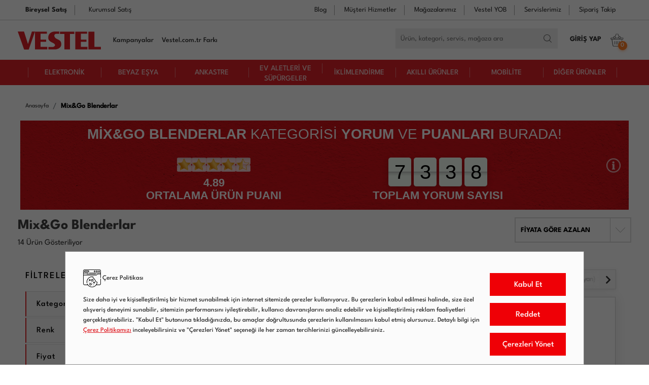

--- FILE ---
content_type: text/html; charset=utf-8
request_url: http://store.vrunibex.com/mixgo-blenderlar-c-36
body_size: 56826
content:

<!DOCTYPE html>
<html lang="tr-TR">

<head>
    <style>
        .findStore select option {
            color: black;
        }
        .checkout-page.no-header-detail .user-header {
            display: table;
        }
    </style>
    

<script>
    // Google Analytics olmadığı durumlarda "dataLayer undefined" hatası alınmaması için eklendi
    window.dataLayer = window.dataLayer || [];
    function gtag() { dataLayer.push(arguments); }
</script>


<!-- Meta tags -->
<meta charset="utf-8" />
<meta http-equiv="Content-Type" content="text/html;charset=UTF-8">
<meta http-equiv="X-UA-Compatible" content="IE=11">
<meta http-equiv="Cache-Control" content="no-cache, no-store, must-revalidate" />
<meta http-equiv="Pragma" content="no-cache" />
<meta http-equiv="Expires" content="0" />
<meta http-equiv="content-language" content="TR">
<meta name="mobile-web-app-capable" content="yes">
<meta name="viewport" content="width=device-width, initial-scale=1.0, maximum-scale=1.0, user-scalable=no" />
<meta name="google-site-verification" content="4lk53N2eqk2qoItksHpscx8Omnm-prqtGuQ6NRr_xmc" />
<meta name="description" content="En İyi Mix&Go Blenderlar indirimli fiyatlarla Vestel'de! Mix&Go Blender modellerini Vestel güvencesiyle satın almak için tıklayın." />
<title>Mix & Go Blenderlar Modelleri ve Fiyatları | Vestel</title>

<script type="text/javascript">

    function load_css_async(filename, isPreload) {
        var cb = function () {
            var l = document.createElement('link'); l.rel = 'stylesheet';
            l.href = filename;
            var h = document.getElementsByTagName('head')[0]; h.parentNode.insertBefore(l, h);

            if (isPreload) {
                l.rel = 'stylesheet preload prefetch';
                l.as = 'font';
                async = true;
                l.crossorigin = 'anonymous';
            }
        };
        var raf = requestAnimationFrame || mozRequestAnimationFrame ||
            webkitRequestAnimationFrame || msRequestAnimationFrame;
        if (raf) raf(cb);
        else window.addEventListener('load', cb);
    }
</script>


<link href="/bundles/bootstrapCss?v=mM1Ze5VPog22JublI_zp3vBLhPveW9T0XJiMvKWazQM1" rel="stylesheet"/>

<link href="/bundles/commonCss?v=f4FGb7-wJs1lALYEjMa4ssfUj66QVPHwfon8tnOyl041" rel="stylesheet"/>

<link href="/bundles/styleCss?v=CmZOOlcpHHv9Vl5i2U83ignmboyHLUg9Ud2B3bAcRoI1" rel="stylesheet"/>

<script src="/assets/scripts/jquery-3.5.1.min.js"></script>

    <style>
        .visible-user {
            display: table
        }
    </style>
<!-- Fav and touch icons -->
<link rel="shortcut icon" href="/favicon.ico" type="image/x-icon">
<link rel="icon" href="/favicon.ico" type="image/x-icon" />
<script type="text/javascript">
    // Globals
    var isMobile = false;
    var storeURL = "https://store.vrunibex.com/";

    function setCookie(cname, cvalue, exdays) {
        var d = new Date();
        d.setTime(d.getTime() + exdays * 24 * 60 * 60 * 1000);
        var expires = "expires=" + d.toUTCString();
        document.cookie = cname + "=" + cvalue + ";" + expires + ";path=/";
    }

    function getCookie(cname) {
        var name = cname + "=";
        var ca = document.cookie.split(";");
        for (var i = 0; i < ca.length; i++) {
            var c = ca[i];
            while (c.charAt(0) == " ") {
                c = c.substring(1);
            }
            if (c.indexOf(name) == 0) {
                return c.substring(name.length, c.length);
            }
        }
        return "";
    }
</script>




<!--<script>
    (function () {
        window.personaclick = window.personaclick || function () { (window.personaclick.q = window.personaclick.q || []).push(arguments) };
        var c = "//cdn.personaclick.com", v = "/v3.js", s = { link: [{ href: c, rel: "dns-prefetch" }, { href: c, rel: "preconnect" }, { href: c + v, rel: "preload", as: "script" }], script: [{ src: c + v, async: "" }] };
        Object.keys(s).forEach(function (c) { s[c].forEach(function (d) { var e = document.createElement(c), a; for (a in d) e.setAttribute(a, d[a]); document.head.appendChild(e) }) });
    })();
    personaclick("init", "88892e95dce07554d16505d1528f67");
</script>-->
<script>function personaclick(){console.log(arguments);}</script>


    <script type="text/javascript">
        var groupCartItemList = [];
    </script>
    
        <link href="http://store.vrunibex.com/mixgo-blenderlar-c-36" rel="canonical" />
            <meta name="robots" content="noindex" />
</head>
<body id="categoryPage" class="threeItem">
    
    <div class="custom-loading-div" style="display: none"></div>
    <!-- Mobile Navbar -->
    <div class="site-wrap">
        

<div class="mobile-nav-left">
        <div class="user-links"></div>
    
﻿
<title></title>
<style type="”text">#mobile-header{
border-bottom: #df2027
}
</style>
<div class="accordions-menu">
<div class="accordion">
<h3>ELEKTRONİK <span class="icon"></span></h3>

<div>
<ul class="mobile-menu-list">
	<li class="hasChild">
	<h3><a class="bld-menu-txt" href="/tv-ses-c-2">Tüm Elektronik Ürünleri</a></h3>

	<div class="accordion">
	<h3>TELEVİZYONLAR <span class="plusiocn"></span></h3>

	<div>
	<ul>
		<li><a href="/4k-ultra-hd-miniled-c-1355">MiniLED Televizyon</a></li>
		<li><a href="/4k-ultra-hd-qled-tv">Qled Televizyon</a></li>
		<li><a href="/4k-ultra-hd-tv-c-69">4K UHD Televizyon</a></li>
		<li><a href="/vidaa-tv-c-2422">Vidaa Televizyon</a></li>
		<li><a href="/smart-tv-c-1980">Powered by TiVo Televizyon </a></li>
		<li><a href="/4k-ultra-hd-google-tv-c-1723">Google Televizyon</a></li>
		<li><a href="/4k-ultra-hd-android-tv-c-68">Android Televizyon</a></li>
		<li><a href="/full-hd-tv-c-70">Full HD Televizyon</a></li>
		<li><a href="/hd-ready-tv-c-71">HD Ready Televizyon</a></li>
		<li><a href="/tasinabilir-tv-c-1482">Taşınabilir Televizyon</a></li>
		<li><a href="/televizyonlar-c-26">Tüm Televizyonlar</a></li>
	</ul>

	<div class="accordion">
	<h3>Ekran Boyutuna Göre Televizyonlar<span class="plusiocn"></span></h3>

	<div>
	<ul>
		<li><a href="/24-inc-tvler-c-1694">25 inç / 60 cm TV</a></li>
		<li><a href="/32-inc-tvler-c-1695">32 inç / 80 cm TV</a></li>
		<li><a href="/40-inc-tvler-c-1696">40 inç / 100 cm TV</a></li>
		<li><a href="/43-inc-tvler-c-1697">43 inç / 108 cm TV</a></li>
		<li><a href="/50-inc-tvler-c-1698">50 inç / 126 cm TV</a></li>
		<li><a href="/55-inc-tvler-c-1699">55 inç / 139 cm TV</a></li>
		<li><a href="/58-inc-tvler-c-1700">58 inç / 146 cm TV</a></li>
		<li><a href="/65-inc-tvler-c-1701">65 inç / 164 cm TV</a></li>
		<li><a href="/70-inc-tvler-c-1702">70 inç / 177 cm TV</a></li>
		<li><a href="/75-inc-tvler-c-1873">75 inç / 189 cm TV</a></li>
	</ul>
	</div>
	</div>

	<div class="accordion">
	<h3>Televizyon Aksesuar ve Bakım Ürünleri <span class="plusiocn"></span></h3>

	<div>
	<ul>
		<li><a href="/ekran-koruyucular-c-975">TV Ekran Koruyucu</a></li>
		<li><a href="/tv-kumandalar-c-1981">Kumanda</a></li>
		<li><a href="/hareketli-televizyon-standi-c-2447">Hareketli Televizyon Standı</a></li>
	</ul>
	</div>
	</div>
	</div>
	</div>

	<div class="accordion">
	<h3>KULAKLIKLAR <span class="plusiocn"></span></h3>

	<div>
	<ul>
		<li><a href="/kulakliklar-c-24">Bluetooth Kulaklık</a></li>
		<li><a href="/oyuncu-kulakligi-c-1074">Oyuncu Kulaklık</a></li>
		<li><a href="/kulak-ustu-kulaklik-c-1982">Kulak Üstü Kulaklık</a></li>
		<li><a href="/kulakici-kulakliklar-c-1406">Kulak İçi Kulaklık</a></li>
		<li><a href="/tum-kulakliklar-c-2039">Tüm Kulaklıklar</a></li>
	</ul>
	</div>
	</div>

	<h3><a href="/hoparlorler-c-23">GAMİNG MONİTÖRLER</a></h3>

	<h3><a href="/hoparlorler-c-23">BLUETOOTH HOPARLÖRLER</a></h3>

	<h3><a href="/tabletler-c-46">TABLETLER</a></h3>
	</li>
	<li>&nbsp;</li>
</ul>
</div>

<h3>BEYAZ EŞYA <span class="icon"></span></h3>

<div>
<ul class="mobile-menu-list">
	<li class="hasChild">
	<h3><a class="bld-menu-txt" href="/beyaz-esya-c-1">Tüm Beyaz Eşya Ürünleri</a></h3>

	<div class="accordion">
	<h3>BUZDOLAPLARI <span class="plusiocn"></span></h3>

	<div>
	<ul>
		<li><a href="/gardrop-tipi-buzdolabi-c-56">Gardırop Tipi Buzdolabı</a></li>
		<li><a href="/dondurucu-altta-no-frost-buzdolabi-c-54">Dondurucu Altta No-Frost Buzdolabı</a></li>
		<li><a href="/dondurucu-ustte-no-frost-buzdolabi-c-55">Dondurucu Üstte No-Frost Buzdolabı</a></li>
		<li><a href="/cift-kapili-buzdolabi-c-53">Çift Kapılı Buzdolabı</a></li>
		<li><a href="/tek-kapili-no-frost-buzdolabi-c-2449">Tek Kapılı No-Frost Buzdolabı</a></li>
		<li><a href="/mini-buzdolabi-c-990">Mini Buzdolabı</a></li>
		<li><a href="/mobil-buzdolabi-c-2365">Mobil Buzdolabı</a></li>
		<li><a href="/minibar-c-2195">Minibar</a></li>
		<li><a href="/ankastre-buzdolabi-c-1312">Ankastre Buzdolabı</a></li>
		<li><a href="/retro-buzdolabi-c-57">Retro Buzdolabı</a></li>
		<li><a href="/vestel-asli-filinta-retro-buzdolabi-c-2044">Vestel x Aslı Filinta Retro Buzdolabı</a></li>
		<li><a href="/buzdolabi-c-13">Tüm Buzdolapları</a></li>
	</ul>
	</div>
	</div>

	<div class="accordion">
	<h3>DERİN DONDURUCULAR <span class="plusiocn"></span></h3>

	<div>
	<ul>
		<li><a href="/cekmeceli-dikey-derin-dondurucu-c-60">Çekmeceli Dikey Derin Dondurucu</a></li>
		<li><a href="/sandik-tipi-yatay-dondurucu-c-61">Sandık Tipi Yatay Derin Dondurucu</a></li>
		<li><a href="/derin-dondurucular-c-15">Tüm Derin Dondurucular</a></li>
	</ul>
	</div>
	</div>

	<div class="accordion">
	<h3>ÇAMAŞIR MAKİNELERİ <span class="plusiocn"></span></h3>

	<div>
	<ul>
		<li><a href="/12-kg-camasir-makinesi-c-1407">12 Kg Çamaşır Makinesi</a></li>
		<li><a href="/10-kg-camasir-makinesi-c-1408">10 Kg Çamaşır Makinesi</a></li>
		<li><a href="/9-kg-camasir-makinesi-c-1409">9 Kg Çamaşır Makinesi</a></li>
		<li><a href="/8-kg-camasir-makinesi-c-1410">8 Kg Çamaşır Makinesi</a></li>
		<li><a href="/7-kg-camasir-makinesi-c-1411">7 Kg Çamaşır Makinesi</a></li>
		<li><a href="/camasir-makineleri-c-14">Tüm Çamaşır Makineleri</a></li>
	</ul>
	</div>
	</div>

	<div class="accordion">
	<h3>KURUTMA MAKİNELERİ<span class="plusiocn"></span></h3>

	<div>
	<ul>
		<li><a href="/12-kg-kurutma-makinesi-c-1993">12 Kg Kurutma Makinesi</a></li>
		<li><a href="/10-kg-kurutma-makinesi-c-1500">10 Kg Kurutma Makinesi</a></li>
		<li><a href="/9-kg-kurutma-makinesi-c-1499">9 Kg KurutmaMakinesi</a></li>
		<li><a href="/8-kg-kurutma-makinesi-c-1498">8 Kg Kurutma Makinesi</a></li>
		<li><a href="/7-kg-kurutma-makinesi-c-1497">7 Kg Kurutma Makinesi</a></li>
		<li><a href="/kurutma-makineleri-c-16">Tüm Kurutma Makineleri</a></li>
	</ul>
	</div>
	</div>
	</li>
	<li>
	<h3><a href="/kurutmali-camasir-makinesi-c-59">KURUTMALI ÇAMAŞIR MAKİNELERİ</a></h3>
	</li>
	<li class="hasChild">
	<div class="accordion">
	<h3>BULAŞIK MAKİNELERİ <span class="plusiocn"></span></h3>

	<div>
	<ul>
		<li><a href="/solo-bulasik-makineleri-c-50">Solo Bulaşık Makinesi</a></li>
		<li><a href="/profesyonel-bulasik-makinesi-c-49">Ankastre Bulaşık Makinesi</a></li>
		<li><a href="/retro-bulasik-makineleri-c-1657">Retro Bulaşık Makinesi</a></li>
		<li><a href="/vestel-asli-filinta-retro-bm-c-2043">Vestel x Aslı Filinta Retro Bulaşık Makinesi</a></li>
		<li><a href="/bulasik-makineleri-c-11">Tüm Bulaşık Makineleri</a></li>
	</ul>
	</div>
	</div>
	</li>
	<li class="hasChild">
	<div class="accordion">
	<h3>FIRINLAR<span class="plusiocn"></span></h3>

	<div>
	<ul>
		<li><a href="/solo-firin-c-20">Solo Fırın</a></li>
		<li><a href="/kuzine-firin-c-2018">Kuzine Fırın</a></li>
		<li><a href="/retro-solo-firin-c-1450">Retro Solo Fırın</a></li>
		<li><a href="/mini-firin-c-18">Mini Fırın</a></li>
		<li><a href="/mikrodalga-firin-c-17">Mikrodalga Fırın</a></li>
		<li><a href="/ankastre-firinlar-c-30">Ankastre Fırın</a></li>
		<li><a href="/ankastre-mikrodalga-firinlar-c-31">Ankastre Mikrodalga Fırın</a></li>
		<li><a href="/firinlar-c-2031">Tüm Fırınlar</a></li>
	</ul>
	</div>
	</div>
	</li>
	<li class="hasChild">
	<div class="accordion">
	<h3>OCAKLAR<span class="plusiocn"></span></h3>

	<div>
	<ul>
		<li><a href="/set-ustu-ocak-c-19">Set Üstü Ocak</a></li>
		<li><a href="/ankastre-ocaklar-c-32">Ankastre Ocak</a></li>
		<li><a href="/tum-ocaklar-c-1996">Tüm Ocaklar</a></li>
	</ul>
	</div>
	</div>
	</li>
	<li class="hasChild">
	<div class="accordion">
	<h3>SU SEBİLLERİ <span class="plusiocn"></span></h3>

	<div>
	<ul>
		<li><a href="/ustten-damacanali-c-63">Üstten Damacanalı Su Sebili</a></li>
		<li><a href="/alttan-damacanali-c-64">Alttan Damacanalı Su Sebili</a></li>
		<li><a href="/su-sebilleri-c-21">Tüm Su Sebilleri</a></li>
	</ul>
	</div>
	</div>
	</li>
	<li class="hasChild">
	<div class="accordion">
	<h3>ASPİRATÖRLER <span class="plusiocn"></span></h3>

	<div>
	<ul>
		<li><a href="/surgulu-aspirator-c-1976">Sürgülü Aspiratör</a></li>
		<li><a href="/gomme-aspirator-c-1977">Gömme Aspiratör</a></li>
		<li><a href="/aspiratorler-c-10">Tüm Aspiratörler</a></li>
	</ul>
	</div>
	</div>
	</li>
	<li>
	<h3><a href="/sarap-sogutucular-c-22">ŞARAP SOĞUTUCULAR</a></h3>
	</li>
	<li>
	<h3><a href="/su-aritma-cihazlari-c-1363">SU ARITMA CİHAZLARI</a></h3>
	</li>
	<li>&nbsp;</li>
</ul>
</div>

<h3>ANKASTRE <span class="icon"></span></h3>

<div>
<h3><a class="bld-menu-txt" href="/ankastre-c-3">Tüm Ankastre Ürünleri</a></h3>

<ul class="mobile-menu-list">
	<li>
	<h3><a href="/ankastre-setler-c-33">ANKASTRE SETLER</a></h3>
	</li>
	<li class="hasChild">
	<div class="accordion">
	<h3>ANKASTRE FIRINLAR<span class="plusiocn"></span></h3>

	<div>
	<ul>
		<li><a href="/buharli-pisirme-teknolojili-ankastre-firin-c-1868">Buharlı Pişirme Teknolojili Ankastre Fırın</a></li>
		<li><a href="/dijital-zamanlayicili-ankastre-firin-c-1967">Dijital Zamanlayıcılı Ankastre Fırın</a></li>
		<li><a href="/ankastre-firinlar-c-30">Tüm Ankastre Fırınlar</a></li>
	</ul>
	</div>
	</div>
	</li>
	<li class="hasChild">
	<div class="accordion">
	<h3>ANKASTRE OCAKLAR<span class="plusiocn"></span></h3>

	<div>
	<ul>
		<li><a href="https://www.vestel.com.tr/gazli-cam-ankastre-ocak-c-1968">Gazlı Cam Ankastre Ocak</a></li>
		<li><a href="https://www.vestel.com.tr/gazli-emaye-ankastre-ocak-c-1969">Gazlı Emaye Ankastre Ocak</a></li>
		<li><a href="https://www.vestel.com.tr/vitroseramik-ankastre-ocak-c-1970">Vitroseramik Ankastre Ocak</a></li>
		<li><a href="https://www.vestel.com.tr/induksiyonlu-ankastre-ocak-c-1971">İndüksiyonlu Ankastre Ocak</a></li>
		<li><a href="https://www.vestel.com.tr/domino-ankastre-ocak-c-1973">Domino Ankastre Ocak</a></li>
		<li><a href="/ankastre-ocaklar-c-32">Tüm Ankastre Ocaklar</a></li>
	</ul>
	</div>
	</div>
	</li>
	<li>
	<h3><a href="/ankastre-davlumbazlar-c-29">ANKASTRE DAVLUMBAZLAR</a></h3>
	</li>
	<li>
	<h3><a href="/ankastre-mikrodalga-firinlar-c-31">ANKASTRE MİKRODALGA FIRINLAR</a></h3>
	</li>
	<li>
	<h3><a href="/ankastre-bulasik-makineleri-c-28">ANKASTRE BULAŞIK MAKİNELERİ</a></h3>
	</li>
	<li>
	<h3><a href="/ankastre-buzdolabi-c-1312">ANKASTRE BUZDOLAPLARI</a></h3>
	</li>
</ul>
</div>

<h3>EV ALETLERİ VE SÜPÜRGELER <span class="icon"></span></h3>

<div>
<ul class="mobile-menu-list">
	<li class="hasChild">
	<h3><a class="bld-menu-txt" href="/kucuk-ev-aletleri-c-4">Tüm Küçük Ev Aletleri</a></h3>

	<div class="accordion">
	<h3>SÜPÜRGELER <span class="plusiocn"></span></h3>

	<div>
	<ul>
		<li><a href="/robot-supurge-c-1110">Robot Süpürge</a></li>
		<li><a href="/sarjli-dik-tip-supurge-c-76">Şarjlı Dik Tip Süpürge</a></li>
		<li><a href="/toz-torbasiz-supurge-c-75">Toz Torbasız Süpürge</a></li>
		<li><a href="/toz-torbali-supurge-c-74">Toz Torbalı Süpürge</a></li>
		<li><a href="/dik-tip-kablolu-supurge-c-1215">Kablolu Dik Tip Süpürge</a></li>
		<li><a href="/islak-kuru-sarjli-supurge-c-2205">Kablolu Dik Tip Süpürge</a></li>
		<li><a href="/islak-kuru-sarjli-supurge-c-2205">Islak-Kuru Şarjlı Süpürge</a></li>
		<li><a href="/elektrikli-supurgeler-c-34">Tüm Süpürgeler</a></li>
	</ul>
	</div>
	</div>

	<div class="accordion">
	<h3>KAHVE MAKİNELERİ <span class="plusiocn"></span></h3>

	<div>
	<ul>
		<li><a href="/filtre-kahve-makineleri-c-85">Filtre Kahve Makinesi</a></li>
		<li><a href="/turk-kahvesi-makineleri-c-92">Türk Kahvesi Makinesi</a></li>
		<li><a href="/espresso-makineleri-c-1224">Espresso Makinesi</a></li>
		<li><a href="/sut-isitici-c-90">Süt Köpürtücü</a></li>
		<li><a href="/termos-c-1767">Termos</a></li>
		<li><a href="/mutfak-ve-kahve-tartisi-c-2206">Mutfak ve Kahve Tartısı</a></li>
		<li><a href="/kahve-makineleri-c-1350">Tüm Kahve Makineleri</a></li>
	</ul>
	</div>
	</div>

	<div class="accordion">
	<h3>İÇECEK HAZIRLAMA <span class="plusiocn"></span></h3>

	<div>
	<ul>
		<li><a href="/cay-makinesi-c-81">Çay Makinesi</a></li>
		<li><a href="/su-isiticisi-c-89">Su Isıtıcı</a></li>
		<li><a href="/semaver-c-1022">Semaver</a></li>
		<li><a href="/meyve-sikacagi-c-87">Meyve Sıkacağı</a></li>
		<li><a href="/buz-yapma-makinesi-c-2360">Buz Yapma Makinesi</a></li>
		<li><a href="/termos-c-1767">Termos</a></li>
		<li><a href="/icecek-hazirlama-c-1978">Tüm İçecek Hazırlama</a></li>
	</ul>
	</div>
	</div>
	</li>
	<li>
	<h3><a href="/mixgo-blenderlar-c-36">MIX&amp;GO</a></h3>
	</li>
	<li class="hasChild">
	<div class="accordion">
	<h3>KARIŞTIRICI VE DOĞRAYICILAR <span class="plusiocn"></span></h3>

	<div>
	<ul>
		<li><a href="/vestel-ziyafet-pisirici-blender-p-352">Pişirici Blender</a></li>
		<li><a href="/stant-mikser-c-1984">Stand&nbsp;Mikseri</a></li>
		<li><a href="/el-mikseri-c-1985">El Mikseri</a></li>
		<li><a href="/blender-setler-c-1986">Blender Seti</a></li>
		<li><a href="/el-blenderi-c-84">El Blender</a></li>
		<li><a href="/solo-blenderlar-c-1987">Solo Blender</a></li>
		<li><a href="/dograyici-c-82">Doğrayıcı</a></li>
		<li><a href="/kiyma-makinesi-c-86">Kıyma Makinesi</a></li>
		<li><a href="/karistirici-ve-dograyici-c-1988">Tüm Karıştırıcı ve Doğrayıcılar</a></li>
	</ul>
	</div>
	</div>

	<div class="accordion">
	<h3>ELEKTRİKLİ PİŞİRİCİLER <span class="plusiocn"></span></h3>

	<div>
	<ul>
		<li><a href="/fritoz-c-1415">Fritöz</a></li>
		<li><a href="/pisiriciler-c-997">Çok Amaçlı Pişirici</a></li>
		<li><a href="/tost-ve-izgara-makinesi-c-91">Tost ve Izgara Makinesi</a></li>
		<li><a href="/ekmek-kizartma-makinesi-c-83">Ekmek Kızartma Makinesi</a></li>
		<li><a href="/yogurt-makineleri-c-1299">Yoğurt Makinesi</a></li>
		<li><a href="/yumurta-pisirme-makinesi-c-1320">Yumurta Makinesi</a></li>
		<li><a href="/ekmek-yapma-makinesi-c-1754">Ekmek Yapma Makinesi</a></li>
		<li><a href="/elektrikli-pisiriciler-c-1979">Tüm Elektrikli Pişiriciler</a></li>
	</ul>
	</div>
	</div>

	<div class="accordion">
	<h3>VAKUM MAKİNELERİ <span class="plusiocn"></span></h3>

	<div>
	<ul>
		<li><a href="/vakum-makinesi-c-972">Vakum Makinesi</a></li>
		<li><a href="/vestel-vakum-makinesi-vakum-poseti-p-1771">Vakum Poşeti</a></li>
		<li><a href="/vakum-makinesi-c-972">Tüm Vakum Makineleri</a></li>
	</ul>
	</div>
	</div>

	<div class="accordion">
	<h3>ÜTÜLER <span class="plusiocn"></span></h3>

	<div>
	<ul>
		<li><a href="/buhar-jeneratorlu-utu-c-93">Buhar Jeneratörlü Ütü</a></li>
		<li><a href="/buharli-utu-c-94">Buharlı Ütü</a></li>
		<li><a href="/utuler-c-38">Tüm Ütüler</a></li>
	</ul>
	</div>
	</div>

	<div class="accordion">
	<h3>KİŞİSEL BAKIM ÜRÜNLERİ <span class="plusiocn"></span></h3>

	<div>
	<ul>
		<li><a href="/sac-kurutma-makinesi-c-79">Saç Kurutma Makinesi</a></li>
		<li><a href="/sac-sekillendirici-c-80">Saç Şekillendirici</a></li>
		<li><a href="/sac-duzlestirici-c-78">Saç Düzleştirici</a></li>
		<li><a href="/banyo-tartisi-c-77">Banyo Tartısı</a></li>
		<li><a href="/tiras-makinesi-c-2263">Tıraş Makinesi</a></li>
		<li><a href="/kisisel-bakim-urunleri-c-35">Tüm Kişisel Bakım Ürünleri</a></li>
	</ul>
	</div>
	</div>
	</li>
	<li>
	<h3><a href="/retro-kucuk-ev-aletleri-c-1448">RETRO KÜÇÜK EV ALETLERİ</a></h3>
	</li>
	<li>
	<h3><a href="/mutfak-seti-c-2379">MUTFAK SETLERİ</a></h3>
	</li>
</ul>
</div>

<h3>İKLİMLENDİRME <span class="icon"></span></h3>

<div>
<ul class="mobile-menu-list">
	<li class="hasChild">
	<h3><a class="bld-menu-txt" href="/isitma-sogutma-c-5">Tüm İklimlendirme Ürünleri</a></h3>

	<div class="accordion">
	<h3>KLİMALAR <span class="plusiocn"></span></h3>

	<div>
	<ul>
		<li><a href="/multi-inverter-klima-c-98">Multi Inverter Klima</a></li>
		<li><a href="/ev-tipi-inverter-klima-c-96">Ev Tipi Inverter Klima</a></li>
		<li><a href="/salon-tipi-klima-c-97">Salon Tipi Klima</a></li>
		<li><a href="/klimalar-c-40">Tüm Klimalar</a></li>
	</ul>
	</div>
	</div>
	</li>
	<li class="hasChild">
	<div class="accordion">
	<h3>ELEKTRİKLİ ISITICILAR<span class="plusiocn"></span></h3>

	<div>
	<ul>
		<li><a href="/infrared-isitici-c-973">Infrared Isıtıcılar</a></li>
		<li><a href="/yagli-radyator-c-974">Yağlı Radyatörler</a></li>
		<li><a href="/konvektor-c-95">Konvektörler</a></li>
		<li><a href="/isiticilar-c-39">Tüm Elektrikli Isıtıcılar</a></li>
	</ul>
	</div>
	</div>
	</li>
	<li>
	<h3><a href="/termosifonlar-c-41">TERMOSİFONLAR</a></h3>
	</li>
	<li>
	<h3><a href="/hava-serinletici-ve-isitici-c-2249">HAVA SERİNLETİCİ VE ISITICI</a></h3>
	</li>
	<li>
	<h3><a href="/vantilatorler-c-42">VANTİLATÖRLER</a></h3>
	</li>
</ul>
</div>

<h3>AKILLI ÜRÜNLER <span class="icon"></span></h3>

<div>
<ul class="mobile-menu-list">
	<li class="hasChild">
	<h3><a class="bld-menu-txt" href="/akilli-urunler-c-6">Tüm Akıllı Ürünler</a></h3>

	<div class="accordion">
	<h3>AKILLI SAATLER <span class="plusiocn"></span></h3>

	<div>
	<ul>
		<li><a href="/akilli-saat-c-992">Akıllı Saat</a></li>
		<li><a href="/akilli-saat-kordonu-c-1983">Akıllı Saat Kordonu</a></li>
	</ul>
	</div>
	</div>
	</li>
	<li>
	<h3><a href="/akilli-tarti-c-978">AKILLI TARTI</a></h3>
	</li>
	<li>
	<h3><a href="/akilli-kameralar-c-1402">AKILLI KAMERA</a></h3>
	</li>
	<li>
	<h3><a href="/akilli-kapi-zili-c-1991">AKILLI KAPI ZİLİ</a></h3>
	</li>
	<li>
	<h3><a href="/akilli-uyku-isigi-c-99">AKILLI UYKU IŞIKLARI</a></h3>
	</li>
	<li>
	<h3><a href="/akilli-uyku-isigi-c-99">AKILLI UYKU TAKİP BANDI</a></h3>
	</li>
	<li>
	<h3><a href="/hava-temizleyiciler-c-1091">HAVA TEMİZLEYİCİ</a></h3>
	</li>
	<li>
	<h3><a href="/akilli-ampul-c-1444">AKILLI AMPUL</a></h3>
	</li>
	<li>
	<h3><a href="/tum-akilli-urunler-c-2080">TÜM AKILLI ÜRÜNLER</a></h3>
	</li>
</ul>
</div>

<h3>MOBİLİTE <span class="icon"></span></h3>

<div>
<ul class="mobile-menu-list">
	<li>
	<h3><a href="https://www.vestel.com.tr/elektrikli-arac-sarj-istasyonu-c-1620" target="_blank">Elektrikli Araç Şarj İstasyonları</a></h3>
	</li>
	<li>
	<h3><a href="https://vestelmobility.com/" target="_blank">Vestel Mobilite Ekosistemi - vestelmobility.com</a></h3>
	</li>
</ul>
</div>

<h3>VESTEL x ASLI FİLİNTA SERİSİ <span class="icon"></span></h3>

<div>
<ul class="mobile-menu-list">
	<li>
	<h3><a href="/vestel-asli-filinta-retro-serisi-c-2042">Vestel &amp; Aslı Filinta Retro Serisi</a></h3>
	</li>
</ul>
</div>

<h3>DİĞER ÜRÜNLER <span class="icon"></span></h3>

<ul class="mobile-menu-list">
	<li class="hasChild">
	<div class="accordion">
	<h3>TEMİZLİK VE BAKIM ÜRÜNLERİ <span class="plusiocn"></span></h3>

	<div>
	<ul>
		<li><a href="/temizlik-bakim-urunleri-c-48">Temizleyici</a></li>
		<li><a href="/kirec-onleyiciler-c-976">Kireç Önleyici</a></li>
		<li><a href="/vesplus-c-9">Tüm Temizlik ve Bakım Ürünleri</a></li>
	</ul>
	</div>
	</div>

	<div class="accordion">
	<h3>YEDEK PARÇA VE AKSESUARLAR <span class="plusiocn"></span></h3>

	<div>
	<ul>
		<li><a href="/yedek-parcalar-c-1800">Yedek Parça</a></li>
		<li><a href="/aksesuarlar-c-1799">Aksesuar</a></li>
		<li><a href="/yedek-parca-ve-aksesuarlar-c-991">Tüm Yedek Parça ve Aksesuarlar</a></li>
	</ul>
	</div>
	</div>

	<div class="accordion">
	<h3>EK GÜVENCE VE BAKIM HİZMETİ <span class="plusiocn"></span></h3>

	<div>
	<ul>
		<li><a href="https://www.vestel.com.tr/hizmetler">Ek Güvence ve Bakım Hizmetleri</a></li>
	</ul>
	</div>
	</div>

	<div class="accordion">
	<h3>ÜRÜN AİLELERİ<span class="plusiocn"></span></h3>

	<div>
	<ul>
		<li><a href="https://www.vestel.com.tr/retro-ailesi-c-1181">Retro Ailesi</a></li>
		<li><a href="https://www.vestel.com.tr/rustik-aile-c-1492">Rustik Ailesi</a></li>
		<li><a href="/vestel-wifi-ailesi-c-1178 ">Wifi Ailesi</a></li>
	</ul>
	</div>
	</div>

	<div class="accordion">
	<h3>VESTEL PROJE ORTAĞIM <span class="plusiocn"></span></h3>

	<div>
	<ul>
		<li><a href="https://www.vestel.com.tr/projeortagim/departman/dijital-ekran-cozumleri ">Dijital Ekran Ürünleri</a></li>
		<li><a href="https://www.vestel.com.tr/projeortagim/akilli-tahta-c-1912 ">Etkileşimli LED Akıllı Tahta</a></li>
		<li><a href="https://www.vestel.com.tr/projeortagim/departman/iklimlendirme ">VRF İklimlendirme Ürünleri</a></li>
		<li><a href="https://www.vestel.com.tr/projeortagim/departman/elektrikli-arac-sarj-istasyonu ">Elektrikli Araç Şarj Istasyonları</a></li>
		<li><a href="https://www.vestel.com.tr/projeortagim/asi-dolabi-c-1900 ">Aşı Dolabı</a></li>
		<li><a href="https://www.vestel.com.tr/projeortagim/hotel-tv-c-1904 ">Hotel TV</a></li>
		<li><a href="https://www.vestel.com.tr/projeortagim">Dijital Sağlık Ürünleri</a></li>
		<li><a href="https://www.vestel.com.tr/projeortagim">Ateş Ölçer Termal Kamera Sistemi</a></li>
	</ul>
	</div>
	</div>
	</li>
</ul>
</div>

<div>&nbsp;</div>
<a href="/projeortagim" style="
    background: #dedede;
    padding: 14px 12px;
    margin: 10px 30px;
    text-align: center;
    font-family: 'League Bold';
    font-size: 20px;
    display: block;
"><span>KURUMSAL SATIŞ</span></a></div>
<!--<div class="accordions-menu">
    <div class="accordion">
        <h3>
            TV - SES
            <span class="icon"></span>
        </h3>
        <div>
            <ul class="mobile-menu-list">
                <li class="hasChild">
                    <div class="accordion">
                        <h3>
                            TELEVİZYONLAR
                            <span class="plusiocn"></span>
                        </h3>
                        <div>
                            <ul>
                                <li><a href="/4k-ultra-hd-android-tv-68">4K ULTRA HD Android TV</a></li>
                                <li><a href="/4k-ultra-hd-tv-69">4K Ultra HD TV</a></li>
                                <li><a href="/full-hd-tv-70">Full HD TV</a></li>
                                <li><a href="/hd-ready-tv-71">HD Ready TV</a></li>
                            </ul>
                        </div>
                    </div>
                    <div class="accordion">
                        <h3>
                            KULAKLIKLAR
                            <span class="plusiocn"></span>
                        </h3>
                        <div>
                            <ul>
                                <li><a href="/desibel-k650-armoni-66">Desibel K650 Armoni</a></li>
                                <li><a href="/desibel-k550-makaron-65">Desibel K550 Makaron</a></li>
                            </ul>
                        </div>
                    </div>
                </li>
                <li>
                    <a href="/tv-ses-2">Tüm TV - SES Ürünleri</a>
                </li>
                <li>
                    <a href="/hoparlorler-23">Hoparlörler</a>
                </li>
                <li>
                    <a href="#">Ev Sinema Sistemleri</a>
                </li>
            </ul>
        </div>
        <h3>
            BEYAZ EŞYA
            <span class="icon"></span>
        </h3>
        <div>
            <ul class="mobile-menu-list">
                <li class="hasChild">
                    <div class="accordion">
                        <h3>
                            Buzdolapları
                            <span class="icon"></span>
                        </h3>
                        <div>
                            <ul>
                                <li>
                                    <a href="/gardrop-tipi-buzdolabi-56">Gardrop Tipi Buzdolabı</a>
                                </li>
                                <li>
                                    <a href="/dondurucu-ustte-no-frost-buzdolabi-55">Dondurucu Üstte No-Frost Buzdolabı</a>
                                </li>
                                <li>
                                    <a href="/dondurucu-altta-no-frost-buzdolabi-54">Dondurucu Altta No-Frost Buzdolabı</a>
                                </li>
                                <li>
                                    <a href="/retro-buzdolabi-57">Retro Buzdolabı</a>
                                </li>
                                <li>
                                    <a href="/cift-kapili-buzdolabi-53">Çift Kapılı Buzdolabı</a>
                                </li>
                                <li>
                                    <a href="#">Tek Kapılı Buzdolabı</a>
                                </li>
                                <li>
                                    <a href="/buro-tipi-buzdolabi-52">Büro Tipi Buzdolabı</a>
                                </li>
                                <li>
                                    <a href="/buzdolabi-13">Tüm Buzdolapları</a>
                                </li>
                            </ul>
                        </div>
                    </div>
                    <div class="accordion">
                        <h3>
                            Derin Dondurucular
                            <span class="icon"></span>
                        </h3>
                        <div>
                            <ul>
                                <li>
                                    <a href="/sandik-tipi-yatay-dondurucu-61">Sandık Tipi Derin Dondurucular</a>
                                </li>
                                <li>
                                    <a href="/cekmeceli-dikey-derin-dondurucu-60">Çekmeceli Dikey Derin Dondurucular</a>
                                </li>
                                <li>
                                    <a href="/derin-dondurucular-15">Tüm Derin Dondurucular</a>
                                </li>
                            </ul>
                        </div>
                    </div>
                    <div class="accordion">
                        <h3>
                            Çamaşır Makineleri
                            <span class="icon"></span>
                        </h3>
                        <div>
                            <ul>
                                <li>
                                    <a href="/camasir-makinesi-58">Çamaşır Makinesi</a>
                                </li>
                                <li>
                                    <a href="/kurutmali-camasir-makinesi-59">Kurutmalı Çamaşır Makinesi</a>
                                </li>
                                <li>
                                    <a href="/camasir-makineleri-14">Tüm Çamaşır Makineleri</a>
                                </li>
                            </ul>
                        </div>
                    </div>
                </li>
                <li class="hasChild">
                    <div class="accordion">
                        <h3>
                            Bulaşık Makineleri
                            <span class="icon"></span>
                        </h3>
                        <div>
                            <ul>
                                <li>
                                    <a href="/solo-bulasik-makineleri-50">Solo Bulaşık Makineleri</a>
                                </li>
                                <li>
                                    <a href="/profesyonel-bulasik-makinesi-49">Profesyonel Bulaşık Makinesi</a>
                                </li>
                                <li>
                                    <a href="#">Ankastre Bulaşık Makineleri</a>
                                </li>
                                <li>
                                    <a href="/bulasik-makineleri-11">Tüm Bulaşık Makineleri</a>
                                </li>
                            </ul>
                        </div>
                    </div>
                </li>
                <li class="hasChild">
                    <div class="accordion">
                        <h3>
                            Su Sebilleri
                            <span class="icon"></span>
                        </h3>
                        <div>
                            <ul>
                                <li>
                                    <a href="/ustten-damacanali-63">Üstten Damacanalı</a>
                                </li>
                                <li>
                                    <a href="/alttan-damacanali-64">Alttan Damacanalı</a>
                                </li>
                                <li>
                                    <a href="/su-sebilleri-21">Tüm Su Sebilleri</a>
                                </li>
                            </ul>
                        </div>
                    </div>
                </li>
                <li>
                    <a href="/kurutma-makineleri-16">Kurutma Makineleri</a>
                </li>
                <li>
                    <a href="/solo-firinlar-20">Solo Fırınlar</a>
                </li>
                <li>
                    <a href="/set-ustu-ocaklar-19">Set Üstü Ocaklar</a>
                </li>
                <li>
                    <a href="/mini-firinlar-18">Mini Fırınlar</a>
                </li>
                <li>
                    <a href="/mikrodalga-firinlar-17">Mikrodalga Fırınlar</a>
                </li>
                <li>
                    <a href="/aspiratorler-10">Aspiratörler</a>
                </li>
                <li>
                    <a href="/sarap-sogutucular-22">Şarap Soğutucular</a>
                </li>
            </ul>
        </div>

        <h3>
            ANKASTRE
            <span class="icon"></span>
        </h3>
        <div>
            <ul class="mobile-menu-list">
                <li>
                    <a href="/ankastre-setler-33">Ankastre Setler</a>
                </li>
                <li>
                    <a href="/ankastre-firinlar-30">Ankastre Fırınlar</a>
                </li>
                <li>
                    <a href="/ankastre-ocaklar-32">Ankastre Ocaklar</a>
                </li>
                <li>
                    <a href="/ankastre-davlumbazlar-29">Ankastre Davlumbazlar</a>
                </li>
                <li>
                    <a href="/ankastre-mikrodalga-firinlar-31">Ankastre Mikrodalga Fırınlar</a>
                </li>
                <li>
                    <a href="/ankastre-bulasik-makineleri-28">Ankastre Bulaşık Makineleri</a>
                </li>
            </ul>
        </div>

        <h3>
            KÜÇÜK EV ALETLERİ
            <span class="icon"></span>
        </h3>
        <div>
            <ul class="mobile-menu-list">
                <li class="hasChild">
                    <div class="accordion">
                        <h3>
                            Elektrikli Süpürgeler
                            <span class="plusiocn"></span>
                        </h3>
                        <div>
                            <ul>
                                <li>
                                    <a href="/sarjli-dik-tip-supurge-76">Şarjlı Dik Tip Süpürge</a>
                                </li>
                                <li>
                                    <a href="/toz-torbali-supurge-74">Toz Torbalı Süpürge</a>
                                </li>
                                <li>
                                    <a href="/toz-torbasiz-supurge-75">Toz Torbasız Süpürge</a>
                                </li>
                                <li>
                                    <a href="/elektrikli-supurgeler-34">Tüm Elektrikli Süpürgeler</a>
                                </li>
                            </ul>
                        </div>
                    </div>
                    <div class="accordion">
                        <h3>
                            Ütüler
                            <span class="plusiocn"></span>
                        </h3>
                        <div>
                            <ul>
                                <li>
                                    <a href="/buhar-jeneratorlu-utu-93">Buhar Jeneratörlü Ütü</a>
                                </li>
                                <li>
                                    <a href="/buharli-utu-94">Buharlı Ütü</a>
                                </li>
                                <li>
                                    <a href="#">Ütü Masası</a>
                                </li>
                                <li>
                                    <a href="/utuler-38">Tüm Ütüler</a>
                                </li>
                            </ul>
                        </div>
                    </div>
                    <div class="accordion">
                        <h3>
                            Mutfak Ürünleri
                            <span class="plusiocn"></span>
                        </h3>
                        <div>
                            <ul>
                                <li>
                                    <a href="#">Vakum Makinesi</a>
                                </li>
                                <li>
                                    <a href="/cay-makinesi-81">Çay Makinesi</a>
                                </li>
                                <li>
                                    <a href="/filtre-kahve-makineleri-85">Filtre Kahve Makineleri</a>
                                </li>
                                <li>
                                    <a href="/turk-kahvesi-makineleri-92">Türk Kahvesi Makineleri</a>
                                </li>
                                <li>
                                    <a href="/tost-ve-izgara-makinesi-91">Tost ve Izgara Makinesi</a>
                                </li>
                                <li>
                                    <a href="/ekmek-kizartma-makinesi-83">Ekmek Kızartma Makinesi</a>
                                </li>
                                <li>
                                    <a href="/sut-isiticisi-90">Süt Isıtıcı</a>
                                </li>
                                <li>
                                    <a href="/su-isiticisi-89">Su Isıtıcı</a>
                                </li>
                                <li>
                                    <a href="/meyve-sikacagi-87">Meyve Sıkacağı</a>
                                </li>
                                <li>
                                    <a href="/el-blenderi-84">El Blenderı</a>
                                </li>
                                <li>
                                    <a href="/kiyma-makinesi-86">Kıyma Maknesi</a>
                                </li>
                                <li>
                                    <a href="/mikser-88">Mikser</a>
                                </li>
                                <li>
                                    <a href="/dograyici-82">Doğrayıcı</a>
                                </li>
                                <li>
                                    <a href="/mutfak-urunleri-37">Tüm Mutfak Ürünleri</a>
                                </li>
                            </ul>
                        </div>
                    </div>
                </li>
                <li class="hasChild">
                    <div class="accordion">
                        <h3>
                            Elektrikli Süpürgeler
                            <span class="plusiocn"></span>
                        </h3>
                        <div>
                            <ul>
                                <li>
                                    <a href="/sac-kurutma-makinesi-79">Saç Kurutma Makinesi</a>
                                </li>
                                <li>
                                    <a href="/sac-sekillendirici-80">Saç Şekillendirici</a>
                                </li>
                                <li>
                                    <a href="/sac-duzlestirici-78">Saç Düzleştirici</a>
                                </li>
                                <li>
                                    <a href="/banyo-tartisi-77">Banyo Tartısı</a>
                                </li>
                                <li>
                                    <a href="/kisisel-bakim-urunleri-35">Tüm Kişisel Bakım Ürünleri</a>
                                </li>
                            </ul>
                        </div>
                    </div>
                </li>
                <li>
                    <a href="/mixgo-blenderlar-36">Mix&Go Blenderlar</a>
                </li>
            </ul>
        </div>

        <h3>
            ISITMA - SOĞUTMA
            <span class="icon"></span>
        </h3>
        <div>
            <ul class="mobile-menu-list">
                <li class="hasChild">
                    <div class="accordion">
                        <h3>
                            Klimalar
                            <span class="plusiocn"></span>
                        </h3>
                        <div>
                            <ul>
                                <li>
                                    <a href="/multi-inverter-klima-98">Multi Inverter Klima</a>
                                </li>
                                <li>
                                    <a href="/ev-tipi-inverter-klima-96">Ev Tipi Inverter Klima</a>
                                </li>
                                <li>
                                    <a href="/salon-tipi-klima-97">Salon Tipi Klima</a>
                                </li>
                                <li>
                                    <a href="/klimalar-40">Tüm Klimalar</a>
                                </li>
                            </ul>
                        </div>
                    </div>
                </li>
                <li class="hasChild">
                    <div class="accordion">
                        <h3>
                            Isıtıcılar
                            <span class="plusiocn"></span>
                        </h3>
                        <div>
                            <ul>
                                <li>
                                    <a href="#">Elektrikli Radyatör</a>
                                </li>
                                <li>
                                    <a href="/konvektor-95">Konvektör</a>
                                </li>
                                <li>
                                    <a href="/isiticilar-39">Tüm Isıtıcılar</a>
                                </li>
                            </ul>
                        </div>
                    </div>
                </li>
                <li>
                    <a href="/vantilatorler-42">Vantilatörler</a>
                </li>
                <li>
                    <a href="/termosifonlar-41">Termosifonlar</a>
                </li>
            </ul>
        </div>

        <h3>
            AKILLI ÜRÜNLER
            <span class="icon"></span>
        </h3>
        <div>
            <ul class="mobile-menu-list">
                <li class="hasChild">
                    <div class="accordion">
                        <h3>
                            Vfit Ürünleri
                            <span class="plusiocn"></span>
                        </h3>
                        <div>
                            <ul>
                                <li>
                                    <a href="#">Akıllı Saat</a>
                                </li>
                                <li>
                                    <a href="#">Akıllı Tartı</a>
                                </li>
                                <li>
                                    <a href="#">Akıllı Işık</a>
                                </li>
                                
                                <li>
                                    <a href="/vfit-urunleri-43">Tüm Vfit Ürünleri</a>
                                </li>
                            </ul>
                        </div>
                    </div>
                </li>
            </ul>
        </div>

        <h3>
            MOBİL CİHAZLAR
            <span class="icon"></span>
        </h3>
        <div>
            <ul class="mobile-menu-list">
                <li class="hasChild">
                    <div class="accordion">
                        <h3>
                            Venus Telefonlar
                            <span class="plusiocn"></span>
                        </h3>
                        <div>
                            <ul>
                                <li>
                                    <a href="/venus-z-serisi-104">Venus Z Serisi</a>
                                </li>
                                <li>
                                    <a href="/venus-v-serisi-103">Venus V Serisi</a>
                                </li>
                                <li>
                                    <a href="/venus-e-serisi-102">Venus e Serisi</a>
                                </li>
                                <li>
                                    <a href="/venus-telefonlar-45">Tüm Venus Telefonlar</a>
                                </li>
                            </ul>
                        </div>
                    </div>
                    <div class="accordion">
                        <h3>
                            Mobil Aksesuarlar
                            <span class="plusiocn"></span>
                        </h3>
                        <div>
                            <ul>
                                <li>
                                    <a href="/akilli-saat-101">Akıllı Saat</a>
                                </li>
                                <li>
                                    <a href="/pil-100">Pil</a>
                                </li>
                                <li>
                                    <a href="/mobil-aksesuarlar-44">Tüm Mobil Aksesuarlar</a>
                                </li>
                            </ul>
                        </div>
                    </div>
                </li>
                <li>
                    <a href="/tabletler-46">Tabletler</a>
                </li>
            </ul>
        </div>

        <h3>
            DİĞER ÜRÜNLER
            <span class="icon"></span>
        </h3>
        <div>
            <ul class="mobile-menu-list">
                <li class="hasChild">
                    <div class="accordion">
                        <h3>
                            Dizüstü Bilgisayarlar
                            <span class="plusiocn"></span>
                        </h3>
                        <div>
                            <ul>

                                <li>
                                    <a href="#">HP Notebook</a>
                                </li>
                                <li>
                                    <a href="/lenovo-notebooklar-106">LENOVO Notebook</a>
                                </li>
                                <li>
                                    <a href="#">ASUS Notebook</a>
                                </li>
                                <li>
                                    <a href="/dizustu-bilgisayar-8">Tüm Dizüstü Bilgisayarlar</a>
                                </li>
                            </ul>
                        </div>
                    </div>
                    <div class="accordion">
                        <h3>
                            Vesplus
                            <span class="plusiocn"></span>
                        </h3>
                        <div>
                            <ul>
                                <li>
                                    <a href="#">Ekran Koruyucu</a>
                                </li>
                                <li>
                                    <a href="/temizlik-bakim-urunleri-48">Temizleyici</a>
                                </li>
                                <li>
                                    <a href="#">Kireç Önleyici</a>
                                </li>
                                <li>
                                    <a href="#">Akıllı Tahta Kalemi</a>
                                </li>
                                <li>
                                    <a href="/vesplus-9">Tüm Vesplus</a>
                                </li>
                            </ul>
                        </div>
                    </div>

                    <div class="accordion">
                        <h3>
                            Vestel Proje Ortağım
                            <span class="plusiocn"></span>
                        </h3>
                        <div>
                            <ul>
                                <li>
                                    <a href="#">LED Aydınlatma Ürünleri</a>
                                </li>
                                <li>
                                    <a href="/dijital-ekran-cozumleri-67">Dijital Ekran Ürünleri</a>
                                </li>
                                <li>
                                    <a href="#">Etkileşimli LED Akıllı Tahta</a>
                                </li>
                                <li>
                                    <a href="#">VRF İklimlendirme Ürünleri</a>
                                </li>
                                <li>
                                    <a href="#">Elektrikli Araç Şarj Istasyonu</a>
                                </li>
                                <li>
                                    <a href="#">Aşı Dolabı</a>
                                </li>
                                <li>
                                    <a href="#">Hotel TV</a>
                                </li>
                                <li>
                                    <a href="#">Dijital Sağlık Ürünleri</a>
                                </li>
                                <li>
                                    <a href="#">Ateş Ölçer Termal Kamera Sistemi</a>
                                </li>
                            </ul>
                        </div>
                    </div>
                </li>
                <li>
                    <a href="/kurumsal-cozumler-25">Kurumsal Çözümler</a>
                </li>
                <li>
                    <a href="#">Yazar Kasalar</a>
                </li>
                <li>
                    <a href="/uydu-sistemleri-27">Uydu Sistemleri</a>
                </li>
            </ul>
        </div>
    </div>
</div>-->

    
 <ul class="header-links list-unstyled">
     <li><a class="btn-event" href="/kampanyalar">Kampanyalar</a></li>
     <li><a class="btn-event" href="/vestelle-olur-neden-olmasin">Vestel.com.tr Farkı</a></li>
 </ul>
 <ul class="header-links support">
     <li><a href="/blog">Bloglar</a></li>
     <li><a href="/content/destek">Müşteri Hizmetleri</a></li>
     <li><a href="/content/magazalar">Mağazalarımız</a></li>
     <li><a href="/content/yetkili-online-bayi">Vestel YOB</a></li>
     <li><a href="/content/servisler">Servislerimiz</a></li>
     <li><a href="/customer/orderquery">Sipariş Takibi</a></li>
 </ul>

</div>
<div class="d-xl-table desktop-header" id="header">
    <div class="insiderdiv hellobar"></div>
    


<div class="header-top">
<div class="container">
<div class="row">
<ul class="header-list col col-4 list-unstyled list-inline">
	<li class="list-inline-item"><a href="/"><span class="individual-sell">Bireysel Satış</span> </a></li>
	<li class="list-inline-item"><a href="/projeortagim"><span>Kurumsal Satış</span> </a></li>
</ul>

<div class="col col-8">
<ul class="header-list float-right list-unstyled">
	<li class="list-inline-item mr-0"><a href="/blog">Blog</a></li>
	<li class="list-inline-item mr-0"><a href="/content/destek">Müşteri Hizmetler</a></li>
	<li class="list-inline-item mr-0"><a href="/content/magazalar">Mağazalarımız</a></li>
	<li class="list-inline-item mr-0"><a href="/content/yetkili-online-bayi">Vestel YOB</a></li>
	<li class="list-inline-item mr-0"><a href="/content/servisler">Servislerimiz</a></li>
	<li class="list-inline-item mr-0"><a href="/customer/orderquery">Sipariş Takip</a></li>
</ul>
</div>
</div>
</div>
</div>



    <div class="header-middle">
        <div class="container">
            <div class="row">
                <div class="inner-left col col-5">
                    <a href="/" class="logo-v">
                        <div class="flat">V</div>
                        <span class="gradient"></span>
                    </a>
                    <a class="bg-sprite logo no-text" href="/">
                    </a>
                    <ul class="other-links">
    <li><a class="btn-event" href="/kampanyalar">Kampanyalar</a></li>
    <li>
        <a class="btn-event" href="/content/vestelle-olur-neden-olmasin">Vestel.com.tr Farkı</a>
    </li>
</ul>
                </div>
                <div class="inner-right col col-7">
                    <div class="float-right">
                        

<div class="search-bar-wrap">
    <div class="textInput float-left">
        <form method="get" id="searchForm" action="/search">
            <input type="text" id="txtsearch"
                   class="js-searchKey searchInput"
                   maxlength="50" data-inventory-item="14"
                   placeholder="&#220;r&#252;n, kategori, servis, mağaza ara"
                   title="En az 3 karakter giriniz"
                   autocomplete="off"
                   name="searchKey"
                   data-xhr-url="/home/searchsuggestion">
            <input type="submit" class="text icon no-text" id="btnsearch">
        </form>
    </div>
    <div class="searchBox" style="display:block !important;">
    </div>
</div>

<script type="text/javascript">
    var timeOut = null;
    $(function () {
        //alert(!!navigator.platform && /iPhone/.test(navigator.platform))
        

        

        $("#searchForm").on('submit', function () {
            var searchKey = $("#txtsearch").val();
            searchKey = searchKey.trimEnd();
            $("#txtsearch").val(searchKey);
            if (searchKey.length < 1) {
                event.preventDefault();
                event.stopPropagation();
                return false;
            }
        });

        $(".searchInput").on("keyup",function () {
            var elem = $(this);
            clearTimeout(timeOut);
            timeOut = setTimeout(function () {
                if ($(elem).val().length >= 2) {
                    //$('.custom-loading-div').show();
                    $.ajax({
                        method: 'GET',
                        url: '/home/searchsuggestionnew',
                        data: { term: encodeURIComponent($(elem).val()), type : "d" },
                        success: function (response) {
                            $('.searchBox').html(response);
                            if ($(".searchBox").hasClass("activeSearchBox") == false) {
                                $(".searchBox").toggleClass("activeSearchBox");
                            }
                            $('.custom-loading-div').hide();
                        },
                        error: function (response) {
                            if ($(".searchBox").hasClass("activeSearchBox")) {
                                $(".searchBox").toggleClass("activeSearchBox");
                            }
                            $('.custom-loading-div').hide();
                        }
                    });
                }
                else {
                    if ($(".searchBox").hasClass("activeSearchBox") == true) {
                        $(".searchBox").toggleClass("activeSearchBox");
                    }
                }
            }, 500);
        });
        $('body').not(".searchBox").click(function (evt) {
            debugger;
            if (evt.target.className.includes("js-searchKey") || ($(".searchBox").hasClass("activeSearchBox") && evt.target.className.includes("searchBox")))
                //For descendants of menu_content being clicked, remove this check if you do not want to put constraint on descendants.
                if ($(evt.target).closest('.search-bar-wrap').length) {
                    if ($(".searchBox").hasClass("activeSearchBox") === false && $(".searchBox").html().trim() !== "") {
                        $(".searchBox").addClass("activeSearchBox");
                    }
                    return false;
                }

            $(".searchBox").removeClass("activeSearchBox");
        });

    });
</script>
                        
    <ul class="user-header float-left visible-user">
        <li><a href="/customer/login?ReturnUrl=/mixgo-blenderlar-c-36">GİRİŞ YAP</a></li>
    </ul>
<div id="basket-header" class="cart-area float-left">
    <a class="cart icon basket-trigger">
        <span class="quantity basketCount">0</span>
    </a>
        <div class="cart-container" data-reload-url="/cart/cartsummary">
            
<script>
    groupCartItemList = [];
</script>

<a class="cart m-icon cart-disabled" href="/cart">
    <span class="quantity basketCount">0</span>
</a>






<script>

    $(document).ready(function () {
        $('.basketCount').text("0");
        $("img.lazy").lazyload();

        if ($(".cart-summary-container").length) {
            $(".cart-summary-container").mCustomScrollbar();
        }
    });
    if ($('.cart-area .cart .quantity').length > 0) {
        if ($('.cart-area .cart .quantity').hasClass("active") == false && $('.cart-area .quantity').text() != "0")
            $('.cart-area .cart .quantity').addClass("active");
    }
</script>
        </div>
</div>


<script>
    var optionsMenuUser = {
        cognitoClientId: "34u129fa4esgdd9cr05rn2vp5u",
        cognitoUserPoolId: "eu-west-1_fS4r7Ybos",
        cognitoCookieStorage: "store.vrunibex.com",
        isCaptchaEnabled: "false",
        cognitoSsoLogoutAction:'/home/ssologout'
    }
    $(document).ready(function () {
        menuUser(optionsMenuUser)
    })
</script>

                    </div>
                </div>
            </div>
        </div>
    </div>
    

<title></title>
<div id="main-menu">
<div class="container">
<div class="row">
<div class="col col-12 position-static desktop-nav">
<ul class="menu-list">
	<li class="parent-menu-wrap"><a href="/tv-ses-c-2">ELEKTRONİK </a>
	<div class="sub-menu">
	<div class="container inner">
	<ul class="parent-menu">
		<li><a href="/televizyonlar-c-26">Televizyonlar</a>
		<div class="third-level">
		<ul>
			<li><a href="/4k-ultra-hd-miniled-c-1355">MiniLED Televizyon</a></li>
			<li><a href="/4k-ultra-hd-qled-tv">Qled Televizyon</a></li>
			<li><a href="/4k-ultra-hd-tv-c-69">4K UHD Televizyon</a></li>
			<li><a href="/vidaa-tv-c-2422">Vidaa Televizyon</a></li>
			<li><a href="/smart-tv-c-1980">Powered by TiVo Televizyon</a></li>
			<li><a href="/4k-ultra-hd-google-tv-c-1723">Google Televizyon</a></li>
			<li><a href="/4k-ultra-hd-android-tv-c-68">Android Televizyon</a></li>
			<li><a href="/full-hd-tv-c-70">Full HD Televizyon</a></li>
			<li><a href="/hd-ready-tv-c-71">HD Ready Televizyon</a></li>
			<li><a href="/tasinabilir-tv-c-1482">Taşınabilir Televizyon</a></li>
			<li><a href="/televizyonlar-c-26">Tüm Televizyonlar</a></li>
			<li><a href="/televizyonlar-c-26">Ekran Boyutuna Göre Televizyonlar</a>
			<div class="fourth-level">
			<ul>
				<li><a href="/75-inc-tvler-c-1873">75 inç / 189 cm TV&#39;ler</a></li>
				<li><a href="/70-inc-tvler-c-1702">70 inç / 177 cm TV&#39;ler</a></li>
				<li><a href="/65-inc-tvler-c-1701">65 inç / 164 cm TV&#39;ler</a></li>
				<li><a href="/58-inc-tvler-c-1700">58 inç / 146 cm TV&#39;ler</a></li>
				<li><a href="/55-inc-tvler-c-1699">55 inç / 139 cm TV&#39;ler</a></li>
				<li><a href="/50-inc-tvler-c-1698">50 inç / 126 cm TV&#39;ler</a></li>
				<li><a href="/43-inc-tvler-c-1697">43 inç / 108 cm TV&#39;ler</a></li>
				<li><a href="/40-inc-tvler-c-1696">40 inç / 100 cm TV&#39;ler</a></li>
				<li><a href="/32-inc-tvler-c-1695">32 inç / 80 cm TV&#39;ler</a></li>
				<li><a href="/24-inc-tvler-c-1694">24 inç / 60 cm TV&#39;ler</a></li>
			</ul>
			</div>
			</li>
			<li><a href="/televizyon-aksesuraları">Televizyon Aksesuar ve Bakım Ürünleri</a>
			<div class="fourth-level">
			<ul>
				<li><a href="/ekran-koruyucular-c-975">TV Ekran Koruyucu</a></li>
				<li><a href="/tv-kumandalar-c-1981">Kumandalar</a></li>
			</ul>
			</div>
			</li>
			<li><a href="/hareketli-televizyon-standi-c-2447">Hareketli Televizyon Standı</a></li>
			<br />
			<li><a href="/televizyonlar-c-26">Tüm Televizyonlar</a></li>
		</ul>
		</div>
		</li>
		<li><a href="/tum-kulakliklar-c-2039">Kulaklıklar</a>
		<div class="third-level">
		<ul>
			<li><a href="/bluetooth-kulaklik-c-24">Bluetooth Kulaklık</a></li>
			<li><a href="/kulak-ustu-kulaklik-c-1982">Kulak Üstü Kulaklık</a></li>
			<li><a href="/kulakici-kulakliklar-c-1406">Kulak İçi Kulaklık</a></li>
			<li><a href="/tum-kulakliklar-c-2039">Tüm Kulaklıklar</a></li>
		</ul>
		</div>
		</li>
		<li><a href="/gaming-monitor-c-2403">Gaming Monitörler</a></li>
		<li><a href="/hoparlorler-c-23">Bluetooth Hoparlörler</a></li>
		<li><a href="/tabletler-c-46">Tabletler</a></li>
	</ul>
	</div>
	<div class="sub-cat-image" style="background-image: url(../assets/img/example-photo/tv-ses.svg);"></div></div>
	</li>
	<li class="parent-menu-wrap"><a href="/beyaz-esya-c-1">BEYAZ EŞYA </a>
	<div class="sub-menu">
	<div class="container inner">
	<ul class="parent-menu">
	
		<li><a href="/buzdolabi-c-13">Buzdolapları</a>
		<div class="third-level">
		<ul>
			<li><a href="/gardrop-tipi-buzdolabi-c-56">Gardırop Tipi Buzdolabı</a></li>
			<li><a href="/dondurucu-altta-no-frost-buzdolabi-c-54">Dondurucu Altta No-Frost Buzdolabı</a></li>
			<li><a href="/dondurucu-ustte-no-frost-buzdolabi-c-55">Dondurucu Üstte No-Frost Buzdolabı</a></li>
			<li><a href="/cift-kapili-buzdolabi-c-53">Çift Kapılı Buzdolabı</a></li>
			<li><a href="/tek-kapili-no-frost-buzdolabi-c-2449">Tek Kapılı No-Frost Buzdolabı</a></li>
			<li><a href="/mini-buzdolabi-c-990">Mini Buzdolabı</a></li>
			<li><a href="/mobil-buzdolabi-c-2365">Mobil Buzdolabı</a></li>
			<li><a href="/minibar-c-2195">Minibar</a></li>
			<li><a href="/ankastre-buzdolabi-c-1312">Ankastre Buzdolabı</a></li>
			<li><a href="/retro-buzdolabi-c-57">Retro Buzdolabı</a></li>
			<li><a href="/vestel-asli-filinta-retro-buzdolabi-c-2044">Vestel x Aslı Filinta Retro Buzdolabı</a></li>
			<li><a href="/buzdolabi-c-13">Tüm Buzdolapları</a></li>
		</ul>
		</div>
		</li>
		
		<li><a href="/derin-dondurucular-c-15">Derin Dondurucular</a>
		<div class="third-level">
		<ul>
			<li><a href="/cekmeceli-dikey-derin-dondurucu-c-60">Çekmeceli Dikey Derin Dondurucu</a></li>
			<li><a href="/sandik-tipi-yatay-dondurucu-c-61">Sandık Tipi Yatay Derin Dondurucu</a></li>
			<li><a href="/derin-dondurucular-c-15">Tüm Derin Dondurucular</a></li>
		</ul>
		</div>
		</li>
		
		<li><a href="/bulasik-makineleri-c-11">Bulaşık Makineleri</a>
		<div class="third-level">
		<ul>
			<li><a href="/solo-bulasik-makineleri-c-50">Solo Bulaşık Makinesi</a></li>
			<li><a href="/ankastre-bulasik-makineleri-c-28">Ankastre Bulaşık Makinesi</a></li>
			<li><a href="/retro-bulasik-makineleri-c-1657">Retro Bulaşık Makinesi</a></li>
			<li><a href="/vestel-asli-filinta-retro-bm-c-2043">Vestel x Aslı Filinta Retro Bulaşık Makinesi</a></li>
			<li><a href="/bulasik-makineleri-c-11">Tüm Bulaşık Makineleri</a></li>
		</ul>
		</div>
		</li>
		
		<li><a href="/camasir-makineleri-c-14">Çamaşır Makineleri</a>
		<div class="third-level">
		<ul>
			<li><a href="/12-kg-camasir-makinesi-c-1407">12 Kg Çamaşır Makinesi</a></li>
			<li><a href="/10-kg-camasir-makinesi-c-1408">10 Kg Çamaşır Makinesi</a></li>
			<li><a href="/9-kg-camasir-makinesi-c-1409">9 Kg Çamaşır Makinesi</a></li>
			<li><a href="/8-kg-camasir-makinesi-c-1410">8 Kg Çamaşır Makinesi</a></li>
			<li><a href="/7-kg-camasir-makinesi-c-1411">7 Kg Çamaşır Makinesi</a></li>
			<li><a href="/camasir-makineleri-c-14">Tüm Çamaşır Makineleri</a></li>
		</ul>
		</div>
		</li>
		
		<li><a href="/kurutma-makineleri-c-16">Kurutma Makineleri</a>
		<div class="third-level">
		<ul>
			<li><a href="/12-kg-kurutma-makinesi-c-1993">12 Kg Kurutma Makinesi</a></li>
			<li><a href="/10-kg-kurutma-makinesi-c-1500">10 Kg Kurutma Makinesi</a></li>
			<li><a href="/9-kg-kurutma-makinesi-c-1499">9 Kg Kurutma Makinesi</a></li>
			<li><a href="/8-kg-kurutma-makinesi-c-1498">8 Kg Kurutma Makinesi</a></li>
			<li><a href="/7-kg-kurutma-makinesi-c-1497">7 Kg Kurutma Makinesi</a></li>
			<li><a href="/kurutma-makineleri-c-16">Tüm Kurutma Makineleri</a></li>
		</ul>
		</div>
		</li>
		
		<li><a href="/kurutmali-camasir-makinesi-c-59">Kurutmalı Çamaşır Makineleri</a></li>
		<br />
		
		<li>&nbsp;</li>
		
		<li><a href="/firinlar-c-2031">Fırınlar</a>
		<div class="third-level">
		<ul>
			<li><a href="/solo-firin-c-20">Solo Fırın</a></li>
			<li><a href="/kuzine-firin-c-2018">Kuzine Fırın</a></li>
			<li><a href="/retro-solo-firin-c-1450">Retro Solo Fırın</a></li>
			<li><a href="/mini-firin-c-18">Mini Fırın</a></li>
			<li><a href="/mikrodalga-firin-c-17">Mikrodalga Fırın</a></li>
			<li><a href="/ankastre-firinlar-c-30">Ankastre Fırın</a></li>
			<li><a href="/ankastre-mikrodalga-firinlar-c-31">Ankastre Mikrodalga Fırın</a></li>
			<li><a href="/firinlar-c-2031">Tüm Fırınlar</a></li>
		</ul>
		</div>
		</li>
		
		<li><a href="/tum-ocaklar-c-1996">Ocaklar</a>
		<div class="third-level">
		<ul>
			<li><a href="/set-ustu-ocak-c-19">Set Üstü Ocak</a></li>
			<li><a href="/ankastre-ocaklar-c-32">Ankastre Ocak</a></li>
			<li><a href="/tum-ocaklar-c-1996">Tüm Ocaklar</a></li>
		</ul>
		</div>
		</li>
		
		<li><a href="/aspiratorler-c-10">Aspiratörler</a>
		<div class="third-level">
		<ul>
			<li><a href="/surgulu-aspirator-c-1976">Sürgülü Aspiratör</a></li>
			<li><a href="/gomme-aspirator-c-1977">Gömme Aspiratör</a></li>
			<li><a href="/aspiratorler-c-10">Tüm Aspiratörler</a></li>
		</ul>
		</div>
		</li>
		
		<li><a href="/su-sebilleri-c-21">Su Sebilleri</a>
		<div class="third-level">
		<ul>
			<li><a href="/ustten-damacanali-c-63">Üstten Damacanalı Su Sebili</a></li>
			<li><a href="/alttan-damacanali-c-64">Alttan Damacanalı Su Sebili</a></li>
			<li><a href="/su-sebilleri-c-21">Tüm Su Sebilleri</a></li>
		</ul>
		</div>
		</li>
		
		<li><a href="/sarap-sogutucular-c-22">Şarap Soğutucular</a></li>
		<li><a href="/su-aritma-cihazlari-c-1363">Su Arıtma Cihazları</a></li>
	</ul>
	</div>
	<div class="sub-cat-image" style="background-image: url(../assets/img/example-photo/beyaz-esya.svg);"></div></div>
	</li>
	
	
	<li class="parent-menu-wrap"><a href="/ankastre-c-3">ANKASTRE </a>
	<div class="sub-menu">
	<div class="container inner">
	<ul class="parent-menu">
		<li><a href="/ankastre-setler-c-33">Ankastre Setler</a></li>
		<li><a href="/ankastre-firinlar-c-30">Ankastre Fırınlar</a>
		<div class="third-level">
		<ul>
			<li><a href="/buharli-pisirme-teknolojili-ankastre-firin-c-1868">Buharlı Pişirme Teknolojili Ankastre Fırın</a></li>
			<li><a href="/dijital-zamanlayicili-ankastre-firin-c-1967">Dijital Zamanlayıcılı Ankastre Fırın</a></li>
			<li><a href="/ankastre-firinlar-c-30">Tüm Ankastre Fırınlar</a></li>
		</ul>
		</div>
		</li>
		<li><a href="/ankastre-ocaklar-c-32">Ankastre Ocaklar</a>
		<div class="third-level">
		<ul>
			<li><a href="/gazli-cam-ankastre-ocak-c-1968">Gazlı Cam Ankastre Ocak</a></li>
			<li><a href="/gazli-emaye-ankastre-ocak-c-1969">Gazlı Emaye Ankastre Ocak</a></li>
			<li><a href="/vitroseramik-ankastre-ocak-c-1970">Vitroseramik Ankastre Ocak</a></li>
			<li><a href="/induksiyonlu-ankastre-ocak-c-1971">İndüksiyonlu Ankastre Ocak</a></li>
			<li><a href="/domino-ankastre-ocak-c-1973">Domino Ankastre Ocak</a></li>
			<li><a href="/ankastre-ocaklar-c-32">Tüm Ankastre Ocaklar</a></li>
		</ul>
		</div>
		</li>
		<li><a href="/ankastre-davlumbazlar-c-29">Ankastre Davlumbazlar</a></li>
		<li><a href="/ankastre-mikrodalga-firinlar-c-31">Ankastre Mikrodalga Fırınlar</a></li>
		<li><a href="/ankastre-bulasik-makineleri-c-28">Ankastre Bulaşık Makineleri</a></li>
		<li><a href="/ankastre-buzdolabi-c-1312">Ankastre Buzdolapları</a></li>
	</ul>
	</div>
	<div class="sub-cat-image" style="background-image: url(../assets/img/example-photo/ankastre.svg); background-position: center top;"></div></div>
	</li>
	
	<li class="parent-menu-wrap"><a href="kucuk-ev-aletleri-c-4" kucuk-ev-aletleri-c-4="" style="margin-top:7px;">EV ALETLERİ VE SÜPÜRGELER</a>
	<div class="sub-menu">
	<div class="container inner">
	<ul class="parent-menu">
		<li><a href="/elektrikli-supurgeler-c-34">Süpürgeler</a>
		<div class="third-level">
		<ul>
			<li><a href="/robot-supurge-c-1110">Robot Süpürge</a></li>
			<li><a href="/sarjli-dik-tip-supurge-c-76">Şarjlı Dik Tip Süpürge</a></li>
			<li><a href="/toz-torbasiz-supurge-c-75">Toz Torbasız Süpürge</a></li>
			<li><a href="/toz-torbali-supurge-c-74">Toz Torbalı Süpürge</a></li>
			<li><a href="/dik-tip-kablolu-supurge-c-1215">Kablolu Dik Tip Süpürge</a></li>
			<li><a href="/islak-kuru-sarjli-supurge-c-2205">Islak-Kuru Şarjlı Süpürge</a></li>
			<li><a href="/elektrikli-supurgeler-c-34">Tüm Süpürgeler</a></li>
		</ul>
		</div>
		</li>
		
		<li><a href="/kahve-makineleri-c-1350">Kahve Makineleri</a>
		<div class="third-level">
		<ul>
			<li><a href="/filtre-kahve-makineleri-c-85">Filtre Kahve Makinesi</a></li>
			<li><a href="/turk-kahvesi-makineleri-c-92">Türk Kahvesi Makinesi</a></li>
			<li><a href="/espresso-makineleri-c-1224">Espresso Makinesi</a></li>
			<li><a href="/sut-isitici-c-90">Süt Köpürtücü</a></li>
			<li><a href="/termos-c-1767">Termos</a></li>
			<li><a href="/mutfak-ve-kahve-tartisi-c-2206">Mutfak ve Kahve Tartısı</a></li>
			<li><a href="/kahve-makineleri-c-1350">Tüm Kahve Makineleri</a></li>
		</ul>
		</div>
		</li>
		
		<li><a href="/icecek-hazirlama-c-1978">İçecek Hazırlama</a>
		<div class="third-level">
		<ul>
			<li><a href="/cay-makinesi-c-81">Çay Makinesi</a></li>
			<li><a href="/su-isiticisi-c-89">Su Isıtıcı</a></li>
			<li><a href="/semaver-c-1022">Semaver</a></li>
			<li><a href="/meyve-sikacagi-c-87">Meyve Sıkacağı</a></li>
			<li><a href="/buz-yapma-makinesi-c-2360">Buz Yapma Makinesi</a></li>
			<li><a href="/termos-c-1767">Termos</a></li>
			<li><a href="/icecek-hazirlama-c-1978">Tüm İçecek Hazırlama</a></li>
		</ul>
		</div>
		</li>
		
		<li><a href="/mixgo-blenderlar-c-36">Mix&amp;Go</a></li>
		<li><a href="/karistirici-ve-dograyici-c-1988">Karıştırıcı ve Doğrayıcı</a>
		<div class="third-level">
		<ul>
			<li><a href="/vestel-ziyafet-pisirici-blender-p-352">Pişirici Blender</a></li>
			<li><a href="/stant-mikser-c-1984">Stand Mikseri</a></li>
			<li><a href="/el-mikseri-c-1985">El Mikseri</a></li>
			<li><a href="/blender-setler-c-1986">Blender Seti</a></li>
			<li><a href="/el-blenderi-c-84">El Blender</a></li>
			<li><a href="/solo-blenderlar-c-1987">Solo Blender</a></li>
			<li><a href="/dograyici-c-82">Doğrayıcı</a></li>
			<li><a href="/kiyma-makinesi-c-86">Kıyma Makinesi</a></li>
			<li><a href="/karistirici-ve-dograyici-c-1988">Tüm Karıştırıcı ve Doğrayıcılar</a></li>
		</ul>
		</div>
		</li>
		
		<li><a href="/elektrikli-pisiriciler-c-1979">Elektrikli Pişiriciler</a>
		<div class="third-level">
		<ul>
			<li><a href="/fritoz-c-1415">Fritöz</a></li>
			<li><a href="/pisiriciler-c-997">Çok Amaçlı Pişirici</a></li>
			<li><a href="/tost-ve-izgara-makinesi-c-91">Tost ve Izgara Makinesi</a></li>
			<li><a href="/ekmek-kizartma-makinesi-c-83">Ekmek Kızartma Makinesi</a></li>
			<li><a href="/yogurt-makineleri-c-1299">Yoğurt Makinesi</a></li>
			<li><a href="/yumurta-pisirme-makinesi-c-1320">Yumurta Makinesi</a></li>
			<li><a href="/ekmek-yapma-makinesi-c-1754">Ekmek Yapma Makinesi</a></li>
			<br />
			<li><a href="/elektrikli-pisiriciler-c-1979">Tüm Elektrikli Pişiriciler</a></li>
		</ul>
		</div>
		</li>
		
			<br />
		
		<li>&nbsp;</li>
		<li><a href="/vakum-makineleri-c-2038">Vakum Makineleri</a>
		<div class="third-level">
		<ul>
			<li><a href="/vakum-makinesi-c-972">Vakum Makinesi</a></li>
			<li><a href="/vestel-vakum-makinesi-vakum-poseti-p-1771">Vakum Poşeti</a></li>
			<br />
			<li><a href="/vakum-makineleri-c-2038">Tüm Vakum Makineleri</a></li>
		</ul>
		</div>
		</li>
		<li><a href="/utuler-c-38">Ütüler</a>
		<div class="third-level">
		<ul>
			<li><a href="/buhar-jeneratorlu-utu-c-93">Buhar Jeneratörlü Ütü</a></li>
			<li><a href="/buharli-utu-c-94">Buharlı Ütü</a></li>
			<li><a href="/utuler-c-38">Tüm Ütüler</a></li>
		</ul>
		</div>
		</li>
		<li><a href="/kisisel-bakim-urunleri-c-35">Kişisel Bakım</a>
		<div class="third-level">
		<ul>
			<li><a href="/sac-kurutma-makinesi-c-79">Saç Kurutma Makinesi</a></li>
			<li><a href="/sac-sekillendirici-c-80">Saç Şekillendirici</a></li>
			<li><a href="/sac-duzlestirici-c-78">Saç Düzleştirici</a></li>
			<li><a href="/banyo-tartisi-c-77">Banyo Tartısı</a></li>
			<li><a href="/tiras-makinesi-c-2263">Tıraş Makinesi</a></li>
			<li><a href="/kisisel-bakim-urunleri-c-35">Tüm Kişisel Bakım Ürünleri</a></li>
		</ul>
		</div>
		</li>
		<li><a href="/retro-kucuk-ev-aletleri-c-1448">Retro Küçük Ev Aletleri</a></li>
		<li><a href="/mutfak-seti-c-2379">Mutfak Setleri</a></li>
	</ul>
	</div>
	<div class="sub-cat-image" style="background-image: url(../assets/img/example-photo/kucuk-ev-aletleri.svg);"></div></div>
	</li>
	<li class="parent-menu-wrap"><a href="/isitma-sogutma-c-5">İKLİMLENDİRME </a>
	<div class="sub-menu">
	<div class="container inner">
	<ul class="parent-menu">
		<li><a href="/klimalar-c-40">Klimalar</a>
		<div class="third-level">
		<ul>
			<li><a href="/multi-inverter-klima-c-98">Multi Inverter Klima</a></li>
			<li><a href="/ev-tipi-inverter-klima-c-96">Ev Tipi Inverter Klima</a></li>
			<li><a href="/salon-tipi-klima-c-97">Salon Tipi Klima</a></li>
			<li><a href="/klimalar-c-40">Tüm Klimalar</a></li>
		</ul>
		</div>
		</li>
		<li><a href="/hava-serinletici-ve-isitici-c-2249">Hava Serinletici ve Isıtıcı</a></li>
		<li><a href="/termosifonlar-c-41">Termosifonlar</a></li>
		<li><a href="/vantilatorler-c-42">Vantilatörler</a></li>
		<li><a href="/isiticilar-c-39">Elektrikli Isıtıcılar</a>
		<div class="third-level">
		<ul>
			<li><a href="/infrared-isitici-c-973">Infrared Isıtıcılar</a></li>
			<li><a href="/yagli-radyator-c-974">Yağlı Radyatörler</a></li>
			<li><a href="/konvektor-c-95">Konvektörler</a></li>
			<li><a href="/isiticilar-c-39">Tüm Elektrikli Isıtıcılar</a></li>
		</ul>
		</div>
		</li>
	</ul>
	</div>
	<div class="sub-cat-image" style="background-image: url(../assets/img/example-photo/isitma-sogutma.svg);"></div></div>
	</li>
	<li class="parent-menu-wrap"><a href="/akilli-urunler-c-6">AKILLI ÜRÜNLER </a>
	<div class="sub-menu">
	<div class="container inner">
	<ul class="parent-menu">
		<li><a href="/akilli-saat-c-992">Akıllı Saatler</a>
		<div class="third-level">
		<ul>
			<li><a href="/akilli-saat-c-992">Akıllı Saat</a></li>
			<li><a href="/akilli-saat-kordonu-c-1983">Akıllı Saat Kordonu</a></li>
		</ul>
		</div>
		</li>
		<li><a href="/akilli-tarti-c-978">Akıllı Tartı</a></li>
		<li><a href="/akilli-uyku-isigi-c-99">Akıllı Uyku Işıkları</a></li>
		<li><a href="/hava-temizleyiciler-c-1091">Hava Temizleyici</a></li>
		<li><a href="/uyku-takip-bandi-c-1813">Akıllı Uyku Takip Bandı</a></li>
		<li><a href="/akilli-ampul-c-1444">Akıllı Ampul</a></li>
		<li><a href="/akilli-kameralar-c-1402">Akıllı Kamera</a></li>
		<li><a href="/akilli-kapi-zili-c-1991">Akıllı Kapı Zili</a></li>
		<li><a href="/tum-akilli-urunler-c-2080">Tüm Akıllı Ürünler</a></li>
	</ul>
	</div>
	<div class="sub-cat-image" style="background-image: url(../assets/img/example-photo/mobil-cihazlar.svg);"></div></div>
	</li>
	<li class="parent-menu-wrap"><a href="#">MOBİLİTE</a>
	<div class="sub-menu">
	<div class="container inner">
	<ul class="parent-menu">
		<li><a href="https://www.vestel.com.tr/elektrikli-arac-sarj-istasyonu-c-1620">Elektrikli Araç Şarj İstasyonları</a></li>
		<li><a href="https://vestelmobility.com/" target="_blank">Vestel Mobilite Ekosistemi - vestelmobility.com</a></li>
	</ul>
	</div>
	</div>
	</li>
	<li class="parent-menu-wrap"><a href="/#" style="">DİĞER ÜRÜNLER</a>
	<div class="sub-menu">
	<div class="container inner">
	<ul class="parent-menu">
		<li><a href="/vestel-asli-filinta-retro-serisi-c-2042">Vestel &amp; Aslı Filinta Retro Serisi</a></li>
		<li><a href="/vesplus-c-9">Temizlik ve Bakım Ürünleri </a>
		<div class="third-level">
		<ul>
			<li><a href="/temizlik-bakim-urunleri-c-48">Temizleyici</a></li>
			<li><a href="/kirec-onleyiciler-c-976">Kireç Önleyici</a></li>
			<li><a href="/ekran-koruyucular-c-975">TV Ekran Koruyucu</a></li>
			<li><a href="/vesplus-c-9">Tüm Temizlik ve Bakım Ürünleri</a></li>
		</ul>
		</div>
		</li>
		<li><a href="/yedek-parca-ve-aksesuarlar-c-991">Yedek Parça ve Aksesuarlar</a>
		<div class="third-level">
		<ul>
			<li><a href="/yedek-parcalar-c-1800">Yedek Parça</a></li>
			<li><a href="/aksesuarlar-c-1799">Aksesuar</a></li>
			<li><a href="/yedek-parca-ve-aksesuarlar-c-991">Tüm Yedek Parça ve Aksesuarlar</a></li>
		</ul>
		</div>
		</li>
		<li><a href="/#">Ürün Aileleri</a>
		<div class="third-level">
		<ul>
			<li><a href="https://www.vestel.com.tr/retro-ailesi-c-1181">Retro Ailesi</a></li>
			<li><a href="https://www.vestel.com.tr/rustik-aile-c-1492">Rustik Ailesi</a></li>
			<li><a href="/vestel-wifi-ailesi-c-1178 ">Wifi Ailesi</a></li>
		</ul>
		</div>
		</li>
		<li><a href="http://www.vestelprojeortagim.com.tr/">Vestel Proje Ortağım</a>
		<div class="third-level">
		<ul>
			<li><a href="https://www.vestel.com.tr/projeortagim/departman/dijital-ekran-cozumleri ">Dijital Ekran Ürünleri</a></li>
			<li><a href="https://www.vestel.com.tr/projeortagim/akilli-tahta-c-1912 ">Etkileşimli LED Akıllı Tahta</a></li>
			<li><a href="https://www.vestel.com.tr/projeortagim/departman/iklimlendirme ">VRF İklimlendirme Ürünleri</a></li>
			<li><a href="https://www.vestel.com.tr/projeortagim/departman/elektrikli-arac-sarj-istasyonu ">Elektrikli Araç Şarj Istasyonları</a></li>
			<li><a href="https://www.vestel.com.tr/projeortagim/asi-dolabi-c-1900 ">Aşı Dolabı</a></li>
			<li><a href="https://www.vestel.com.tr/projeortagim/hotel-tv-c-1904 ">Hotel TV</a></li>
			<li><a href="https://www.vestel.com.tr/projeortagim">Dijital Sağlık Ürünleri</a></li>
			<li><a href="https://www.vestel.com.tr/projeortagim">Ateş Ölçer Termal Kamera Sistemi</a></li>
		</ul>
		</div>
		</li>
		<li><a href="https://www.vestel.com.tr/hizmetler">Ek Güvence ve Bakım Hizmeti</a></li>
	</ul>
	</div>
	</div>
	</li>
</ul>
</div>
</div>
</div>
</div>

</div>
<!-- Desktop Header -->
<!-- Mobile Header -->
<div class="mobile-header-top" style="border-bottom: 1px solid #c9c9c9; height: 40px; ">
<div class="container" style=" margin: 0; padding: 0;">
<div class="row">
<div class="col col-7" style=" display: flex; align-items: center; justify-content: flex-start">
<div id="mobile-header-slider" style="width:100%">
<div class="mobile-header-slide"><a href="https://store.vrunibex.com/content/destek" style="width: 100%; display: contents;"><img src="https://statics.vestel.com.tr/uploadedfilecontainer/destek_2024022812220668371.png" style="padding:5px;float: left; width: 30px; height: 30px; background-position: -140px 0;" /> </a>
<p style="color: #2e2e2e; font-size: 14px; padding-top: 5px;"><a href="https://store.vrunibex.com/content/destek" style="width: 100%; display: contents;">Müşteri Hizmetleri </a></p>
<a href="https://store.vrunibex.com/" style="width: 100%; display: contents;"> </a></div>

<div class="mobile-header-slide" style="display:none;"><a href="https://store.vrunibex.com/teknolojiler" style="width: 100%; display: contents;"><img src="https://statics.vestel.com.tr/uploadedfilecontainer/teknoloji_2024022812220673426.png" style="padding:5px;float: left; width: 30px; height: 30px; background-position: -140px 0;" /> </a>

<p style="color: #2e2e2e; font-size: 14px;padding-top: 5px;"><a href="https://store.vrunibex.com/teknolojiler" style="width: 100%; display: contents;">Teknolojiler </a></p>
<a href="https://store.vrunibex.com/" style="width: 100%; display: contents;"> </a></div>

<div class="mobile-header-slide" style="display:none;"><a href="https://store.vrunibex.com/content/vestelle-olur-neden-olmasin" style="width: 100%; display: contents;"><img src="https://statics.vestel.com.tr/uploadedfilecontainer/com-farki_2024022812220660073.png" style="padding:5px;float: left; width: 30px; height: 30px; background-position: -140px 0;" /> </a>

<p style="color: #2e2e2e; font-size: 14px;padding-top: 5px;"><a href="https://store.vrunibex.com/content/vestelle-olur-neden-olmasin" style="width: 100%; display: contents;">Com.tr <strong>Farkı</strong> </a></p>
<a href="https://store.vrunibex.com/" style="width: 100%; display: contents;"> </a></div>
</div>
</div>

<div class="col col-5" style="background-color:white"><a class="btn-red btn-red-flat" href="https://store.vrunibex.com/kampanyalar" style="padding: 6px 0px !important; font-size: 14px !important">Kampanyalar</a></div>
</div>
</div>
</div>
<script>
    var slider = document.getElementById('mobile-header-slider');
    var slides = slider.getElementsByClassName('mobile-header-slide');
    var index = 0;

    function slide() {
        slides[index].style.display = 'none';
        index = (index + 1) % slides.length;
        slides[index].style.display = 'block';
    }
    setInterval(slide, 5000);
</script>
<div class="mobile-header">
    <div class="insiderdiv recommender"></div>
    <div class="container">
        <div class="row">
            <div class="col col-6">
                <span id="mobile-nav-btn" class="m-icon" href="/"></span>
                <a class="logo m-icon" href="/"></a>
            </div>
            <div class="col col-6">
                <div class="float-right">
                        <a class="mobile-login-btn" href="/customer/login?ReturnUrl=/mixgo-blenderlar-c-36">
                            <img src="/assets/img/user-mobil.png" alt="profile-user-icon" width="30" />
                        </a>

                </div>
            </div>
        </div>
    </div>
    <div class="m-search">
        <form id="mobileSearchForm" method="get" action="/search">
            <input placeholder="&#220;r&#252;n, kategori, servis, mağaza ara"
                   type="text" class="search js-msearch-input personaclick-instant-search"
                   id="searchKey" name="searchKey"
                   maxlength="50" data-inventory-item="14"
                   autocomplete="off">
            <input class="submit js-msearch-btn" type="submit" value="Ara">
        </form>
        <div class="m-searchBox"></div>
    </div>
</div>
<script>
    var optionsHeaderContent = {
        cognitoClientId: "34u129fa4esgdd9cr05rn2vp5u",
        cognitoUserPoolId: "eu-west-1_fS4r7Ybos",
        cognitoCookieStorage: "store.vrunibex.com",
        isCaptchaEnabled:"false"
    }
    $(document).ready(function () {
        headerContent(optionsHeaderContent)
    })
</script>
        <input type="hidden" value="v_mixgo-blenderlar" id="category_code" />
        <div>
            

<script>
    var impression_products = [];
    var productListArray = [];
    var insider_product = [];
</script>
<div class="prod-listing">
    <div id="category-product" class="content">
        
        <div class="container">
                    <div class="row">
            <div class="col col-lg-12">
                <div class="breadcrumb">
                    <ul itemscope itemtype="http://schema.org/BreadcrumbList">
                                <li class="breadcrumb-item" itemprop="itemListElement" itemscope itemtype="http://schema.org/ListItem">
                                        <a itemprop="item" href="https://store.vrunibex.com/" >
                                            <span itemprop="name">Anasayfa</span>
                                            <meta itemprop="position" content="0" />
                                        </a>
                                </li>
                                <li class="breadcrumb-item active" itemprop="itemListElement" itemscope itemtype="http://schema.org/ListItem">
                                        <a itemprop="item">
                                            <p itemprop="name">Mix&amp;Go Blenderlar</p>
                                            <meta itemprop="position" content="1" />
                                        </a>
                                </li>
                    </ul>
                </div>
            </div>
        </div>

                <div class="comment-counter-container">
        <div class="pg-comment">
            
            <div class="pg-info pg-info-mobile">
                <div class="js-pg-info">
                    <div id="pg-infoImg" class="pg-infoImg"></div>
                </div>
                <div class="pg-info-message">
                    Kategoriye dahil olan &#252;r&#252;nlerin model bazlı teknik &#246;zellikleri farklılaşabilir, kategorinin t&#252;m &#252;r&#252;nlerine ait toplam yorum sayısı ve ortalama &#252;r&#252;n puanları g&#246;sterilmektedir. Yorum ve puanlar g&#252;nl&#252;k periyodlarda g&#252;ncellenmektedir.
                </div>
            </div>
            <div class="pg-info pg-info-desktop">
                <a class="popovers color-main-link" data-content="Kategoriye dahil olan &#252;r&#252;nlerin model bazlı teknik &#246;zellikleri farklılaşabilir, kategorinin t&#252;m &#252;r&#252;nlerine ait toplam yorum sayısı ve ortalama &#252;r&#252;n puanları g&#246;sterilmektedir. Yorum ve puanlar g&#252;nl&#252;k periyodlarda g&#252;ncellenmektedir." data-placement="left" data-toggle="popover" data-trigger="hover" href="#0" role="button" tabindex="0" title="">
                    <div id="pg-infoImg" class="pg-infoImg"></div>
                </a>
            </div>

            <div class="pg-content">
                <h3><span class="strong">Mix&Go Blenderlar </span> KATEGORİSİ <span class="strong">Yorum</span> ve <span class="strong">PUANLARI</span> burada!</h3>

                <div class="pg-flex pg-flex-center">
                    <div class="pg-text-center pg-marginRight">
                        <ul class="pg-starList" id="pg-starList">
                                    <li class="full-star star-1 d-none">
                                        <img src="/assets/img/sayac/star.png">
                                    </li>
                                    <li class="full-star star-2 d-none">
                                        <img src="/assets/img/sayac/star.png">
                                    </li>
                                    <li class="full-star star-3 d-none">
                                        <img src="/assets/img/sayac/star.png">
                                    </li>
                                    <li class="full-star star-4 d-none">
                                        <img src="/assets/img/sayac/star.png">
                                    </li>
                                        <li class="half-star star-0 d-none">
                                            <img src="/assets/img/sayac/half-star.png">
                                        </li>

                        </ul>

                        <p class="pg-totalStarResult" id="pg-totalStarResult">
                            <span class="avg-value" data-score="4.9"> 0 / 5</span>
                        </p>
                        <p class="pg-avarage-product-score">ORTALAMA &#220;R&#220;N PUANI</p>
                    </div>

                    <div class="pg-text-center pg-marginLeft">
                        <div class="pg-flex number-diy" id="pg-flex">
                            <div class="tick" data-did-init="handleTickInit" data-counter="7338">
                                <span data-layout="horizontal fit">
                                    <span data-repeat="true" data-transform="arrive(99, .01) -> round -> split -> delay(rtl, 100, 150)">
                                        <span data-view="flip"></span>
                                    </span>
                                </span>
                            </div>
                            
                        </div>
                        <p class="pg-commentNumber">TOPLAM YORUM SAYISI</p>
                    </div>
                </div>
            </div>
        </div>
    </div>

            <!-- Page Header Start -->
            <div class="page-header">
                <div class="page-title" data-total="14">
                    <h1>Mix&Go Blenderlar</h1>
                    <span>14 Ürün Gösteriliyor</span>
                </div>


                    <div class="category-filter-bar">
                        <div class="filter-btn">
                            <a class="open-filter-menu" href="javascript:void(0)">
                                FİLTRELE <span class="icon"></span>
                            </a>
                        </div>
                            <div class="dropdown filterWrap">
                                <a class="btn" href="#" role="button" id="dropdownMenuLink" data-toggle="dropdown" aria-haspopup="true" aria-expanded="false">
                                    FİYATA G&#214;RE AZALAN
                                </a>

                                <div class="dropdown-menu" aria-labelledby="dropdownMenuLink">
                                    <a class="dropdown-item listing-order" data-value="Default">En Yeni &#220;r&#252;nler</a>
                                    <a class="dropdown-item listing-order" data-value="PriceIncreasing">Fiyata G&#246;re Artan</a>
                                    <a class="dropdown-item listing-order" data-value="PriceDecreasing">Fiyata G&#246;re Azalan</a>
                                    <a class="dropdown-item listing-order" data-value="Sale">Kampanyalı &#220;r&#252;nler</a>
                                    <a class="dropdown-item listing-order" data-value="CommentCount">En &#231;ok Değerlendirilenler</a>
                                    <a class="dropdown-item listing-order" data-value="SaleDecreasing">En &#199;ok Satanlar</a>
                                    
                                </div>
                            </div>
                    </div>
            </div>
            <!-- Page Header Finish-->
        </div>
        <div class="personaclick-recommend" data-recommender-block="dynamic" data-recommender-code="bf27a50b4105fed5a2de0b629116ce6d" data-recommender-category="36"></div>
              <div id="product-list">
                  <div class="container">
                      <div class="row">
                               <div id="sub-cats" class="col col-12 col-lg-3 col-xl-3 ">
    




<div class="filter">
    <div class="title">
        FİLTRELER
        <span class="mobile close-icon">
            <span class="m-icon"></span>
        </span>
    </div>
    <div id="accordionWrap" class="accordion-wrap">
        <div class="accordion category-accordion" style="margin-bottom:0 !important">
            <h3>Kategoriler</h3>
            <div class="accordionContent">
                <div>

                    <script>
                            $(".sub-cats-event").on('click', function () {
                                var filtre = $(this).find('a').text().trim();
                                dataLayer.push({
                                    event: 'product_type',
                                    product_type_name: filtre, // örneğin kullanıcı "Desibel K550 Makaron (5)" tıkladı
                                    product_main_category: 'Mix&amp;Go Blenderlar', // Tıklanan ürün tipinin  ana kategorisi gelmeli
                                    product_subcategory: 'Mix&amp;Go Blenderlar' // Tıklanan ürün tipinin sub kategorisi gelmeli
                                });
                            });
                    </script>
                </div>
            </div>
        </div>
    </div>
    <div id="accordionWrap">
                    <div class="accordion">
                        <h3>Renk</h3>
                        <div class="accordionContent inactive">
                                        <div class="filter-item">
                                            <div class="checkbox-button">
                                                <a href="javascript:;" id="filter-8186" data-value="8186"
                                                   class="js-filter-checkbox customInput  "
                                                   >
                                                    <i class="icon compare"></i>
                                                    <p for="filter-8186" data-value="8186">Dark Inox<i class="count" style="top:0;">1</i></p>
                                                </a>
                                            </div>
                                        </div>
                                        <div class="filter-item">
                                            <div class="checkbox-button">
                                                <a href="javascript:;" id="filter-9807" data-value="9807"
                                                   class="js-filter-checkbox customInput  "
                                                   >
                                                    <i class="icon compare"></i>
                                                    <p for="filter-9807" data-value="9807">D&#252;ş Mavisi<i class="count" style="top:0;">1</i></p>
                                                </a>
                                            </div>
                                        </div>
                                        <div class="filter-item">
                                            <div class="checkbox-button">
                                                <a href="javascript:;" id="filter-5839" data-value="5839"
                                                   class="js-filter-checkbox customInput  "
                                                   >
                                                    <i class="icon compare"></i>
                                                    <p for="filter-5839" data-value="5839">Inox<i class="count" style="top:0;">1</i></p>
                                                </a>
                                            </div>
                                        </div>
                                        <div class="filter-item">
                                            <div class="checkbox-button">
                                                <a href="javascript:;" id="filter-6213" data-value="6213"
                                                   class="js-filter-checkbox customInput  "
                                                   >
                                                    <i class="icon compare"></i>
                                                    <p for="filter-6213" data-value="6213">Kırmızı<i class="count" style="top:0;">1</i></p>
                                                </a>
                                            </div>
                                        </div>
                                        <div class="filter-item">
                                            <div class="checkbox-button">
                                                <a href="javascript:;" id="filter-7043" data-value="7043"
                                                   class="js-filter-checkbox customInput  "
                                                   >
                                                    <i class="icon compare"></i>
                                                    <p for="filter-7043" data-value="7043">Mavi<i class="count" style="top:0;">1</i></p>
                                                </a>
                                            </div>
                                        </div>
                                        <div class="filter-item">
                                            <div class="checkbox-button">
                                                <a href="javascript:;" id="filter-7353" data-value="7353"
                                                   class="js-filter-checkbox customInput  "
                                                   >
                                                    <i class="icon compare"></i>
                                                    <p for="filter-7353" data-value="7353">Mor<i class="count" style="top:0;">1</i></p>
                                                </a>
                                            </div>
                                        </div>
                                        <div class="filter-item">
                                            <div class="checkbox-button">
                                                <a href="javascript:;" id="filter-6000" data-value="6000"
                                                   class="js-filter-checkbox customInput  "
                                                   >
                                                    <i class="icon compare"></i>
                                                    <p for="filter-6000" data-value="6000">Pembe<i class="count" style="top:0;">2</i></p>
                                                </a>
                                            </div>
                                        </div>
                                        <div class="filter-item">
                                            <div class="checkbox-button">
                                                <a href="javascript:;" id="filter-8258" data-value="8258"
                                                   class="js-filter-checkbox customInput  "
                                                   >
                                                    <i class="icon compare"></i>
                                                    <p for="filter-8258" data-value="8258">Rose<i class="count" style="top:0;">1</i></p>
                                                </a>
                                            </div>
                                        </div>
                                        <div class="filter-item">
                                            <div class="checkbox-button">
                                                <a href="javascript:;" id="filter-5540" data-value="5540"
                                                   class="js-filter-checkbox customInput  "
                                                   >
                                                    <i class="icon compare"></i>
                                                    <p for="filter-5540" data-value="5540">Siyah<i class="count" style="top:0;">3</i></p>
                                                </a>
                                            </div>
                                        </div>
                        </div>
                    </div>
                    <div class="accordion">
                        <h3>Fiyat</h3>
                        <div class="accordionContent sliderFilterWrap inactive">
                            <div class="col-sm-12 text-center btn"><a class="js-remove-price-filter">Filtreyi Kaldır</a></div>
                            <div id="slider-range"></div>
                            <fieldset>
                                <label for="amountMin">Min TL</label>
                                            <input type="text" id="amountMin" value="899">
                            </fieldset>
                            <fieldset>
                                <label for="amountMax">Max TL</label>

                                        <input type="text" id="amountMax" value="3799">
                            </fieldset>
                        </div>
                    </div>
                    <div class="accordion">
                        <h3>Stok Durumu</h3>
                        <div class="accordionContent inactive">
                            <div class="filter-item">
                                <div class="checkbox-button">
                                    <a id="onlyInStock" class="js-show-only-in-stock" href="javascript:;">
                                        <i class="icon compare"></i>
                                        T&#252;kenmiş &#220;r&#252;nleri Gizle
                                    </a>
                                </div>
                            </div>
                        </div>
                    </div>
    </div>
</div>                               </div>
                          <div class="col col-12 col-lg-9 col-xl-9 product-list">
                                  <div class="fast-filter-container">
        <h2 class="fast-filter-title">Hızlı Filtreler</h2>
        <button class="nav-button nav-prev" id="filterPrev">
            <i class="fa fa-chevron-left fast-filter-prev-icon"></i>
        </button>
        <div class="swiper-wrapper-container">
            <div class="swiper filterSwiper">
                <div class="swiper-wrapper">
                            <div class="swiper-slide">
                                <div class="fast-filter-item  " 
                                     data-id="8" data-value="6000" >Pembe</div>
                            </div>
                            <div class="swiper-slide">
                                <div class="fast-filter-item  " 
                                     data-id="9" data-value="5540" >Siyah</div>
                            </div>
                            <div class="swiper-slide">
                                <div class="fast-filter-item  " 
                                     data-id="10" data-value="8258" >Rose</div>
                            </div>
                            <div class="swiper-slide">
                                <div class="fast-filter-item  " 
                                     data-id="12" data-value="7043" >Mavi</div>
                            </div>
                            <div class="swiper-slide">
                                <div class="fast-filter-item  " 
                                     data-id="13" data-value="7353" >Mor</div>
                            </div>
                            <div class="swiper-slide">
                                <div class="fast-filter-item  " 
                                     data-id="14" data-value="6213" >Kırmızı</div>
                            </div>
                            <div class="swiper-slide">
                                <div class="fast-filter-item  " 
                                     data-id="15" data-value="9807" >D&#252;ş Mavisi</div>
                            </div>
                            <div class="swiper-slide">
                                <div class="fast-filter-item  " 
                                     data-id="16" data-value="5839" >Inox</div>
                            </div>
                            <div class="swiper-slide">
                                <div class="fast-filter-item  disabled" 
                                     data-id="48" data-value="12570" >Inox (Parmak İzi Bırakmayan)</div>
                            </div>
                </div>
            </div>
        </div>
        <button class="nav-button nav-next" id="filterNext">
            <i class="fa fa-chevron-right fast-filter-next-icon"></i>
        </button>
    </div>

                              <ul class="row" id="product-wrapper">



<script>
    dataLayer.push({
        'cd_user_id': '', //User id
        //'cd_client_id' : '475186255.1474274192', //Client ID
        'cd_logged_in': 'False', //Logged in (true/false)
        'cd_session_id': 'onbd0d4cuvni35yzmpinzczd', //Session ID
        'cd_pagetype': 'Listing Page', //Pagetype
        //'cd_timestamp' : '2018-04-03T18:55:27.466+03:00', //Timestamp
        //'cd_last_transaction_date' : '20180319', //Kullanýcýnýn son alýþveriþ tarihi
        //'cd_last_visit_date' : '20180319', //Kullanýcýn son ziyaret tarihi
        //'cd_product_category' : 'TV - Ses/Televizyonlar/4K Oled TV', //Kullanýcýn son satýn aldýðý ürün kategorisi
        //'cd_first_transaction_date' : '20180319', //Kullanýcýn ilk alýþveriþ tarihi
        'cd_email_hash': '', //Email Hash/MD5
        'cd_phone_hash': '', //Phone Hash/MD5
        //'cd_signup_date': '20171022', // Kullanýcýnýn üye olduðu tarih
        'cd_user_age': '0', // Kullanýcýnýn yaþý
        'cd_user_gender': '', // Kullanýcýnýn cinsiyeti
        //'cd_total_transaction_amount' : '4', //Kullanýcýn þimdiye kadar yaptýðý alýþveriþ adedi
        //'cd_total_transaction_value' : '15000.00', //Kullanýcýnýn bütün alýþveriþlerinin toplam deðeri
        'cd_cart_product_amount': '0', //Sepette varolan ürün adedi
        'cd_cart_product_value': '0', //Sepette yer alan ürünlerin toplam deðeri
        'insider_object': {
            'user': {
                    'birthday': '',
                    'email': '',
                    'email_optin': "False",
                    'gdpr_optin': "False",
                    //'has_transacted': false,
                    'language': "tr",
                    'name': '',
                    'phone_number': '',
                    //'returning': true,
                    'sms_optin': "False",
                    'surname': ''
            },
            'product': insider_product
        }
    });
</script>
<script type="module" src="https://s3.eu-central-1.amazonaws.com/cdn.sugartech/mottobucket/CDN/sugar-viewer/sugar-model-viewer.js" async></script>

<li class="col col-12 col-lg-4 col-xl-4 product-list-item-wrap js-product-item" data-ptype="7889" data-id="20242704">
    <div class="product-list-item-wrap ">
        <a href="/vestel-mixgo-pro-blender-p-344" class="product-item-head click-ignore ecommerceClick" data-id="20242704">
            <div class="product-image-video">
                <img id="product-image" class="lazy" src="/assets/img/vestel-loader.gif" data-original="https://static.vrunibex.com/productimages/20242704_r1_200_200.jpg"
                     data-hover="https://static.vrunibex.com/productimages/20242704_r2_200_200.jpg" data-lazy="https://static.vrunibex.com/productimages/20242704_r1_200_200.jpg"
                     alt="Vestel Mix&amp;Go PRO Blender"
                     title="Vestel Mix&amp;Go PRO Blender" />
            </div>
            <meta content="https://static.vrunibex.com/productimages/20242704_r1_200_200.jpg">
            <div class="product-title">
                <span>Vestel Mix&amp;Go PRO Blender</span>
            </div>
        </a>
        <div class="desc">
                <a href="/vestel-mixgo-pro-blender-p-344">
                    <div class="starts">
                        <span class="unStar">
                            <div class="unStar-content">
                                <svg xmlns="http://www.w3.org/2000/svg" width="13" height="13" viewBox="0 0 12 12">
                                    <path fill="#ccc" fill-rule="nonzero" d="M6 0c.22 0 .416.148.486.366l1.207 3.772 3.799.035c.22.003.415.152.483.371a.551.551 0 0 1-.183.598L8.74 7.508l1.141 3.794c.067.22-.009.46-.187.595a.497.497 0 0 1-.6.003L6 9.592 2.906 11.9a.497.497 0 0 1-.599-.003.551.551 0 0 1-.187-.595L3.26 7.508.208 5.142a.551.551 0 0 1-.183-.598.516.516 0 0 1 .483-.37l3.8-.036L5.513.366A.515.515 0 0 1 6 0z"></path>
                                </svg><svg xmlns="http://www.w3.org/2000/svg" width="13" height="13" viewBox="0 0 12 12"><path fill="#ccc" fill-rule="nonzero" d="M6 0c.22 0 .416.148.486.366l1.207 3.772 3.799.035c.22.003.415.152.483.371a.551.551 0 0 1-.183.598L8.74 7.508l1.141 3.794c.067.22-.009.46-.187.595a.497.497 0 0 1-.6.003L6 9.592 2.906 11.9a.497.497 0 0 1-.599-.003.551.551 0 0 1-.187-.595L3.26 7.508.208 5.142a.551.551 0 0 1-.183-.598.516.516 0 0 1 .483-.37l3.8-.036L5.513.366A.515.515 0 0 1 6 0z"></path></svg><svg xmlns="http://www.w3.org/2000/svg" width="13" height="13" viewBox="0 0 12 12"><path fill="#ccc" fill-rule="nonzero" d="M6 0c.22 0 .416.148.486.366l1.207 3.772 3.799.035c.22.003.415.152.483.371a.551.551 0 0 1-.183.598L8.74 7.508l1.141 3.794c.067.22-.009.46-.187.595a.497.497 0 0 1-.6.003L6 9.592 2.906 11.9a.497.497 0 0 1-.599-.003.551.551 0 0 1-.187-.595L3.26 7.508.208 5.142a.551.551 0 0 1-.183-.598.516.516 0 0 1 .483-.37l3.8-.036L5.513.366A.515.515 0 0 1 6 0z"></path></svg><svg xmlns="http://www.w3.org/2000/svg" width="13" height="13" viewBox="0 0 12 12"><path fill="#ccc" fill-rule="nonzero" d="M6 0c.22 0 .416.148.486.366l1.207 3.772 3.799.035c.22.003.415.152.483.371a.551.551 0 0 1-.183.598L8.74 7.508l1.141 3.794c.067.22-.009.46-.187.595a.497.497 0 0 1-.6.003L6 9.592 2.906 11.9a.497.497 0 0 1-.599-.003.551.551 0 0 1-.187-.595L3.26 7.508.208 5.142a.551.551 0 0 1-.183-.598.516.516 0 0 1 .483-.37l3.8-.036L5.513.366A.515.515 0 0 1 6 0z"></path></svg><svg xmlns="http://www.w3.org/2000/svg" width="13" height="13" viewBox="0 0 12 12"><path fill="#ccc" fill-rule="nonzero" d="M6 0c.22 0 .416.148.486.366l1.207 3.772 3.799.035c.22.003.415.152.483.371a.551.551 0 0 1-.183.598L8.74 7.508l1.141 3.794c.067.22-.009.46-.187.595a.497.497 0 0 1-.6.003L6 9.592 2.906 11.9a.497.497 0 0 1-.599-.003.551.551 0 0 1-.187-.595L3.26 7.508.208 5.142a.551.551 0 0 1-.183-.598.516.516 0 0 1 .483-.37l3.8-.036L5.513.366A.515.515 0 0 1 6 0z"></path></svg>
                            </div>
                        </span>
                        <span class="mobileCommentStar commentPointDiv productBoxCommentMobile">
                            <div style="width:100%;">
                                <svg xmlns="http://www.w3.org/2000/svg" width="13" height="13" viewBox="0 0 12 12">
                                    <path fill="#df2027" fill-rule="nonzero"
                                          d="M6 0c.22 0 .416.148.486.366l1.207 3.772 3.799.035c.22.003.415.152.483.371a.551.551 0 0 1-.183.598L8.74 7.508l1.141 3.794c.067.22-.009.46-.187.595a.497.497 0 0 1-.6.003L6 9.592 2.906 11.9a.497.497 0 0 1-.599-.003.551.551 0 0 1-.187-.595L3.26 7.508.208 5.142a.551.551 0 0 1-.183-.598.516.516 0 0 1 .483-.37l3.8-.036L5.513.366A.515.515 0 0 1 6 0z"></path>
                                </svg><svg xmlns="http://www.w3.org/2000/svg" width="13" height="13" viewBox="0 0 12 12">
                                    <path fill="#df2027" fill-rule="nonzero"
                                          d="M6 0c.22 0 .416.148.486.366l1.207 3.772 3.799.035c.22.003.415.152.483.371a.551.551 0 0 1-.183.598L8.74 7.508l1.141 3.794c.067.22-.009.46-.187.595a.497.497 0 0 1-.6.003L6 9.592 2.906 11.9a.497.497 0 0 1-.599-.003.551.551 0 0 1-.187-.595L3.26 7.508.208 5.142a.551.551 0 0 1-.183-.598.516.516 0 0 1 .483-.37l3.8-.036L5.513.366A.515.515 0 0 1 6 0z"></path>
                                </svg><svg xmlns="http://www.w3.org/2000/svg" width="13" height="13" viewBox="0 0 12 12">
                                    <path fill="#df2027" fill-rule="nonzero"
                                          d="M6 0c.22 0 .416.148.486.366l1.207 3.772 3.799.035c.22.003.415.152.483.371a.551.551 0 0 1-.183.598L8.74 7.508l1.141 3.794c.067.22-.009.46-.187.595a.497.497 0 0 1-.6.003L6 9.592 2.906 11.9a.497.497 0 0 1-.599-.003.551.551 0 0 1-.187-.595L3.26 7.508.208 5.142a.551.551 0 0 1-.183-.598.516.516 0 0 1 .483-.37l3.8-.036L5.513.366A.515.515 0 0 1 6 0z"></path>
                                </svg><svg xmlns="http://www.w3.org/2000/svg" width="13" height="13" viewBox="0 0 12 12">
                                    <path fill="#df2027" fill-rule="nonzero"
                                          d="M6 0c.22 0 .416.148.486.366l1.207 3.772 3.799.035c.22.003.415.152.483.371a.551.551 0 0 1-.183.598L8.74 7.508l1.141 3.794c.067.22-.009.46-.187.595a.497.497 0 0 1-.6.003L6 9.592 2.906 11.9a.497.497 0 0 1-.599-.003.551.551 0 0 1-.187-.595L3.26 7.508.208 5.142a.551.551 0 0 1-.183-.598.516.516 0 0 1 .483-.37l3.8-.036L5.513.366A.515.515 0 0 1 6 0z"></path>
                                </svg><svg xmlns="http://www.w3.org/2000/svg" width="13" height="13" viewBox="0 0 12 12">
                                    <path fill="#df2027" fill-rule="nonzero"
                                          d="M6 0c.22 0 .416.148.486.366l1.207 3.772 3.799.035c.22.003.415.152.483.371a.551.551 0 0 1-.183.598L8.74 7.508l1.141 3.794c.067.22-.009.46-.187.595a.497.497 0 0 1-.6.003L6 9.592 2.906 11.9a.497.497 0 0 1-.599-.003.551.551 0 0 1-.187-.595L3.26 7.508.208 5.142a.551.551 0 0 1-.183-.598.516.516 0 0 1 .483-.37l3.8-.036L5.513.366A.515.515 0 0 1 6 0z"></path>
                                </svg>
                            </div>
                        </span>
                        <span id="ContentPlaceHolder1_rptProductList_ucProductBox_1_lblCommentCount_1"
                              class="commentPointDivSpan">(11)</span>
                        </div>
                    </a>
            <div class="features">
                <span style="min-height:42px; width: 100%;" class="hover-atr" data-title="<br />BPA İ&#231;ermeyen 2 Adet Şişe">
                    <span>

                        
                    </span>
                    <span>

                        BPA İ&#231;ermeyen 2 Adet Şişe
                    </span>
                </span><br>
            </div>
    <div class="price product-price-helper">
        <a href="/vestel-mixgo-pro-blender-p-344" class="product-price-hover">
            <span class="discounted no-stock">3.799                <label itemprop="priceCurrency" content="TRY"> TL</label>
</span>
        </a>
        
            </div>
            <div class="checkbox-button">
                <a class="js-compare compare-prod-344  " data-product-id="344" data-ptype="7889" href="javascript:;" id="compare-344">
                    <i class="icon compare"></i><p>Karşılaştır</p>
                </a>
            </div>
        </div>

        <a href="/vestel-mixgo-pro-blender-p-344" class="prod-detail-btn ecommerceClick" data-id="20242704" data-product-id="344">
            <span class="view">İNCELE</span>
            <span class="hover-bg"></span>
        </a>
    </div>
</li>
    <script>
         productListArray.push({
             'item_id': "20242704", // Product ID
             'item_name': "Vestel Mix&Go PRO Blender", // Product Name
             'discount': "0.00",
             'index': "0",
             'item_brand': "Vestel",
             'item_category': "KÜÇÜK EV ALETLERİ",
             'item_category2': "Mix&Go Blenderlar",
             'item_category3': "Mix&Go Blenderlar",
             'item_list_id': "36",
             'item_list_name': "Mix&Go Blenderlar",
             'price': "3799.00",
             'quantity': "70",
         });

         insider_product.push({
            'color': "",
            'product_image_url': "https://static.vrunibex.com/productimages/20242704_r1_540_358.jpg",
            'size': '',
            'stock': 70,
            'taxonomy': ["K&#220;&#199;&#220;K EV ALETLERİ", "Mix&amp;Go Blenderlar", "Mix&amp;Go Blenderlar"],
            'url': '/vestel-mixgo-pro-blender-p-344'
         })
    </script>

<li class="col col-12 col-lg-4 col-xl-4 product-list-item-wrap js-product-item" data-ptype="7889" data-id="20244345">
    <div class="product-list-item-wrap ">
        <a href="/vestel-mix-go-active-mor-blender-p-1874" class="product-item-head click-ignore ecommerceClick" data-id="20244345">
            <div class="product-image-video">
                <img id="product-image" class="lazy" src="/assets/img/vestel-loader.gif" data-original="https://static.vrunibex.com/productimages/20244345_r1_200_200.jpg"
                     data-hover="https://static.vrunibex.com/productimages/20244345_r2_200_200.jpg" data-lazy="https://static.vrunibex.com/productimages/20244345_r1_200_200.jpg"
                     alt="Vestel MIX&amp;GO Active Mor Blender"
                     title="Vestel MIX&amp;GO Active Mor Blender" />
            </div>
            <meta content="https://static.vrunibex.com/productimages/20244345_r1_200_200.jpg">
            <div class="product-title">
                <span>Vestel MIX&amp;GO Active Mor Blender</span>
            </div>
        </a>
        <div class="desc">
                <a href="/vestel-mix-go-active-mor-blender-p-1874">
                    <div class="starts">
                        <span class="unStar">
                            <div class="unStar-content">
                                <svg xmlns="http://www.w3.org/2000/svg" width="13" height="13" viewBox="0 0 12 12">
                                    <path fill="#ccc" fill-rule="nonzero" d="M6 0c.22 0 .416.148.486.366l1.207 3.772 3.799.035c.22.003.415.152.483.371a.551.551 0 0 1-.183.598L8.74 7.508l1.141 3.794c.067.22-.009.46-.187.595a.497.497 0 0 1-.6.003L6 9.592 2.906 11.9a.497.497 0 0 1-.599-.003.551.551 0 0 1-.187-.595L3.26 7.508.208 5.142a.551.551 0 0 1-.183-.598.516.516 0 0 1 .483-.37l3.8-.036L5.513.366A.515.515 0 0 1 6 0z"></path>
                                </svg><svg xmlns="http://www.w3.org/2000/svg" width="13" height="13" viewBox="0 0 12 12"><path fill="#ccc" fill-rule="nonzero" d="M6 0c.22 0 .416.148.486.366l1.207 3.772 3.799.035c.22.003.415.152.483.371a.551.551 0 0 1-.183.598L8.74 7.508l1.141 3.794c.067.22-.009.46-.187.595a.497.497 0 0 1-.6.003L6 9.592 2.906 11.9a.497.497 0 0 1-.599-.003.551.551 0 0 1-.187-.595L3.26 7.508.208 5.142a.551.551 0 0 1-.183-.598.516.516 0 0 1 .483-.37l3.8-.036L5.513.366A.515.515 0 0 1 6 0z"></path></svg><svg xmlns="http://www.w3.org/2000/svg" width="13" height="13" viewBox="0 0 12 12"><path fill="#ccc" fill-rule="nonzero" d="M6 0c.22 0 .416.148.486.366l1.207 3.772 3.799.035c.22.003.415.152.483.371a.551.551 0 0 1-.183.598L8.74 7.508l1.141 3.794c.067.22-.009.46-.187.595a.497.497 0 0 1-.6.003L6 9.592 2.906 11.9a.497.497 0 0 1-.599-.003.551.551 0 0 1-.187-.595L3.26 7.508.208 5.142a.551.551 0 0 1-.183-.598.516.516 0 0 1 .483-.37l3.8-.036L5.513.366A.515.515 0 0 1 6 0z"></path></svg><svg xmlns="http://www.w3.org/2000/svg" width="13" height="13" viewBox="0 0 12 12"><path fill="#ccc" fill-rule="nonzero" d="M6 0c.22 0 .416.148.486.366l1.207 3.772 3.799.035c.22.003.415.152.483.371a.551.551 0 0 1-.183.598L8.74 7.508l1.141 3.794c.067.22-.009.46-.187.595a.497.497 0 0 1-.6.003L6 9.592 2.906 11.9a.497.497 0 0 1-.599-.003.551.551 0 0 1-.187-.595L3.26 7.508.208 5.142a.551.551 0 0 1-.183-.598.516.516 0 0 1 .483-.37l3.8-.036L5.513.366A.515.515 0 0 1 6 0z"></path></svg><svg xmlns="http://www.w3.org/2000/svg" width="13" height="13" viewBox="0 0 12 12"><path fill="#ccc" fill-rule="nonzero" d="M6 0c.22 0 .416.148.486.366l1.207 3.772 3.799.035c.22.003.415.152.483.371a.551.551 0 0 1-.183.598L8.74 7.508l1.141 3.794c.067.22-.009.46-.187.595a.497.497 0 0 1-.6.003L6 9.592 2.906 11.9a.497.497 0 0 1-.599-.003.551.551 0 0 1-.187-.595L3.26 7.508.208 5.142a.551.551 0 0 1-.183-.598.516.516 0 0 1 .483-.37l3.8-.036L5.513.366A.515.515 0 0 1 6 0z"></path></svg>
                            </div>
                        </span>
                        <span class="mobileCommentStar commentPointDiv productBoxCommentMobile">
                            <div style="width:98%;">
                                <svg xmlns="http://www.w3.org/2000/svg" width="13" height="13" viewBox="0 0 12 12">
                                    <path fill="#df2027" fill-rule="nonzero"
                                          d="M6 0c.22 0 .416.148.486.366l1.207 3.772 3.799.035c.22.003.415.152.483.371a.551.551 0 0 1-.183.598L8.74 7.508l1.141 3.794c.067.22-.009.46-.187.595a.497.497 0 0 1-.6.003L6 9.592 2.906 11.9a.497.497 0 0 1-.599-.003.551.551 0 0 1-.187-.595L3.26 7.508.208 5.142a.551.551 0 0 1-.183-.598.516.516 0 0 1 .483-.37l3.8-.036L5.513.366A.515.515 0 0 1 6 0z"></path>
                                </svg><svg xmlns="http://www.w3.org/2000/svg" width="13" height="13" viewBox="0 0 12 12">
                                    <path fill="#df2027" fill-rule="nonzero"
                                          d="M6 0c.22 0 .416.148.486.366l1.207 3.772 3.799.035c.22.003.415.152.483.371a.551.551 0 0 1-.183.598L8.74 7.508l1.141 3.794c.067.22-.009.46-.187.595a.497.497 0 0 1-.6.003L6 9.592 2.906 11.9a.497.497 0 0 1-.599-.003.551.551 0 0 1-.187-.595L3.26 7.508.208 5.142a.551.551 0 0 1-.183-.598.516.516 0 0 1 .483-.37l3.8-.036L5.513.366A.515.515 0 0 1 6 0z"></path>
                                </svg><svg xmlns="http://www.w3.org/2000/svg" width="13" height="13" viewBox="0 0 12 12">
                                    <path fill="#df2027" fill-rule="nonzero"
                                          d="M6 0c.22 0 .416.148.486.366l1.207 3.772 3.799.035c.22.003.415.152.483.371a.551.551 0 0 1-.183.598L8.74 7.508l1.141 3.794c.067.22-.009.46-.187.595a.497.497 0 0 1-.6.003L6 9.592 2.906 11.9a.497.497 0 0 1-.599-.003.551.551 0 0 1-.187-.595L3.26 7.508.208 5.142a.551.551 0 0 1-.183-.598.516.516 0 0 1 .483-.37l3.8-.036L5.513.366A.515.515 0 0 1 6 0z"></path>
                                </svg><svg xmlns="http://www.w3.org/2000/svg" width="13" height="13" viewBox="0 0 12 12">
                                    <path fill="#df2027" fill-rule="nonzero"
                                          d="M6 0c.22 0 .416.148.486.366l1.207 3.772 3.799.035c.22.003.415.152.483.371a.551.551 0 0 1-.183.598L8.74 7.508l1.141 3.794c.067.22-.009.46-.187.595a.497.497 0 0 1-.6.003L6 9.592 2.906 11.9a.497.497 0 0 1-.599-.003.551.551 0 0 1-.187-.595L3.26 7.508.208 5.142a.551.551 0 0 1-.183-.598.516.516 0 0 1 .483-.37l3.8-.036L5.513.366A.515.515 0 0 1 6 0z"></path>
                                </svg><svg xmlns="http://www.w3.org/2000/svg" width="13" height="13" viewBox="0 0 12 12">
                                    <path fill="#df2027" fill-rule="nonzero"
                                          d="M6 0c.22 0 .416.148.486.366l1.207 3.772 3.799.035c.22.003.415.152.483.371a.551.551 0 0 1-.183.598L8.74 7.508l1.141 3.794c.067.22-.009.46-.187.595a.497.497 0 0 1-.6.003L6 9.592 2.906 11.9a.497.497 0 0 1-.599-.003.551.551 0 0 1-.187-.595L3.26 7.508.208 5.142a.551.551 0 0 1-.183-.598.516.516 0 0 1 .483-.37l3.8-.036L5.513.366A.515.515 0 0 1 6 0z"></path>
                                </svg>
                            </div>
                        </span>
                        <span id="ContentPlaceHolder1_rptProductList_ucProductBox_1_lblCommentCount_1"
                              class="commentPointDivSpan">(65)</span>
                        </div>
                    </a>
            <div class="features">
                <span style="min-height:42px; width: 100%;" class="hover-atr" data-title="<br />550 Watt G&#252;&#231;">
                    <span>

                        
                    </span>
                    <span>

                        550 Watt G&#252;&#231;
                    </span>
                </span><br>
            </div>
    <div class="price product-price-helper">
        <a href="/vestel-mix-go-active-mor-blender-p-1874" class="product-price-hover">
            <span class="discounted no-stock">2.399                <label itemprop="priceCurrency" content="TRY"> TL</label>
</span>
        </a>
        
            </div>
            <div class="checkbox-button">
                <a class="js-compare compare-prod-1874  " data-product-id="1874" data-ptype="7889" href="javascript:;" id="compare-1874">
                    <i class="icon compare"></i><p>Karşılaştır</p>
                </a>
            </div>
        </div>

        <a href="/vestel-mix-go-active-mor-blender-p-1874" class="prod-detail-btn ecommerceClick" data-id="20244345" data-product-id="1874">
            <span class="view">İNCELE</span>
            <span class="hover-bg"></span>
        </a>
    </div>
</li>
    <script>
         productListArray.push({
             'item_id': "20244345", // Product ID
             'item_name': "Vestel MIX&GO Active Mor Blender", // Product Name
             'discount': "0.00",
             'index': "1",
             'item_brand': "Vestel",
             'item_category': "KÜÇÜK EV ALETLERİ",
             'item_category2': "Mix&Go Blenderlar",
             'item_category3': "Mix&Go Blenderlar",
             'item_list_id': "36",
             'item_list_name': "Mix&Go Blenderlar",
             'price': "2399.00",
             'quantity': "0",
         });

         insider_product.push({
            'color': "",
            'product_image_url': "https://static.vrunibex.com/productimages/20244345_r1_540_358.jpg",
            'size': '',
            'stock': 0,
            'taxonomy': ["K&#220;&#199;&#220;K EV ALETLERİ", "Mix&amp;Go Blenderlar", "Mix&amp;Go Blenderlar"],
            'url': '/vestel-mix-go-active-mor-blender-p-1874'
         })
    </script>

<li class="col col-12 col-lg-4 col-xl-4 product-list-item-wrap js-product-item" data-ptype="7889" data-id="20244344">
    <div class="product-list-item-wrap ">
        <a href="/vestel-mix-go-active-dus-mavisi-blender-p-1873" class="product-item-head click-ignore ecommerceClick" data-id="20244344">
            <div class="product-image-video">
                <img id="product-image" class="lazy" src="/assets/img/vestel-loader.gif" data-original="https://static.vrunibex.com/productimages/20244344_r1_200_200.jpg"
                     data-hover="https://static.vrunibex.com/productimages/20244344_r2_200_200.jpg" data-lazy="https://static.vrunibex.com/productimages/20244344_r1_200_200.jpg"
                     alt="Vestel MIX&amp;GO Active D&#252;ş Mavisi Blender"
                     title="Vestel MIX&amp;GO Active D&#252;ş Mavisi Blender" />
            </div>
            <meta content="https://static.vrunibex.com/productimages/20244344_r1_200_200.jpg">
            <div class="product-title">
                <span>Vestel MIX&amp;GO Active D&#252;ş Mavisi Blender</span>
            </div>
        </a>
        <div class="desc">
                <a href="/vestel-mix-go-active-dus-mavisi-blender-p-1873">
                    <div class="starts">
                        <span class="unStar">
                            <div class="unStar-content">
                                <svg xmlns="http://www.w3.org/2000/svg" width="13" height="13" viewBox="0 0 12 12">
                                    <path fill="#ccc" fill-rule="nonzero" d="M6 0c.22 0 .416.148.486.366l1.207 3.772 3.799.035c.22.003.415.152.483.371a.551.551 0 0 1-.183.598L8.74 7.508l1.141 3.794c.067.22-.009.46-.187.595a.497.497 0 0 1-.6.003L6 9.592 2.906 11.9a.497.497 0 0 1-.599-.003.551.551 0 0 1-.187-.595L3.26 7.508.208 5.142a.551.551 0 0 1-.183-.598.516.516 0 0 1 .483-.37l3.8-.036L5.513.366A.515.515 0 0 1 6 0z"></path>
                                </svg><svg xmlns="http://www.w3.org/2000/svg" width="13" height="13" viewBox="0 0 12 12"><path fill="#ccc" fill-rule="nonzero" d="M6 0c.22 0 .416.148.486.366l1.207 3.772 3.799.035c.22.003.415.152.483.371a.551.551 0 0 1-.183.598L8.74 7.508l1.141 3.794c.067.22-.009.46-.187.595a.497.497 0 0 1-.6.003L6 9.592 2.906 11.9a.497.497 0 0 1-.599-.003.551.551 0 0 1-.187-.595L3.26 7.508.208 5.142a.551.551 0 0 1-.183-.598.516.516 0 0 1 .483-.37l3.8-.036L5.513.366A.515.515 0 0 1 6 0z"></path></svg><svg xmlns="http://www.w3.org/2000/svg" width="13" height="13" viewBox="0 0 12 12"><path fill="#ccc" fill-rule="nonzero" d="M6 0c.22 0 .416.148.486.366l1.207 3.772 3.799.035c.22.003.415.152.483.371a.551.551 0 0 1-.183.598L8.74 7.508l1.141 3.794c.067.22-.009.46-.187.595a.497.497 0 0 1-.6.003L6 9.592 2.906 11.9a.497.497 0 0 1-.599-.003.551.551 0 0 1-.187-.595L3.26 7.508.208 5.142a.551.551 0 0 1-.183-.598.516.516 0 0 1 .483-.37l3.8-.036L5.513.366A.515.515 0 0 1 6 0z"></path></svg><svg xmlns="http://www.w3.org/2000/svg" width="13" height="13" viewBox="0 0 12 12"><path fill="#ccc" fill-rule="nonzero" d="M6 0c.22 0 .416.148.486.366l1.207 3.772 3.799.035c.22.003.415.152.483.371a.551.551 0 0 1-.183.598L8.74 7.508l1.141 3.794c.067.22-.009.46-.187.595a.497.497 0 0 1-.6.003L6 9.592 2.906 11.9a.497.497 0 0 1-.599-.003.551.551 0 0 1-.187-.595L3.26 7.508.208 5.142a.551.551 0 0 1-.183-.598.516.516 0 0 1 .483-.37l3.8-.036L5.513.366A.515.515 0 0 1 6 0z"></path></svg><svg xmlns="http://www.w3.org/2000/svg" width="13" height="13" viewBox="0 0 12 12"><path fill="#ccc" fill-rule="nonzero" d="M6 0c.22 0 .416.148.486.366l1.207 3.772 3.799.035c.22.003.415.152.483.371a.551.551 0 0 1-.183.598L8.74 7.508l1.141 3.794c.067.22-.009.46-.187.595a.497.497 0 0 1-.6.003L6 9.592 2.906 11.9a.497.497 0 0 1-.599-.003.551.551 0 0 1-.187-.595L3.26 7.508.208 5.142a.551.551 0 0 1-.183-.598.516.516 0 0 1 .483-.37l3.8-.036L5.513.366A.515.515 0 0 1 6 0z"></path></svg>
                            </div>
                        </span>
                        <span class="mobileCommentStar commentPointDiv productBoxCommentMobile">
                            <div style="width:96%;">
                                <svg xmlns="http://www.w3.org/2000/svg" width="13" height="13" viewBox="0 0 12 12">
                                    <path fill="#df2027" fill-rule="nonzero"
                                          d="M6 0c.22 0 .416.148.486.366l1.207 3.772 3.799.035c.22.003.415.152.483.371a.551.551 0 0 1-.183.598L8.74 7.508l1.141 3.794c.067.22-.009.46-.187.595a.497.497 0 0 1-.6.003L6 9.592 2.906 11.9a.497.497 0 0 1-.599-.003.551.551 0 0 1-.187-.595L3.26 7.508.208 5.142a.551.551 0 0 1-.183-.598.516.516 0 0 1 .483-.37l3.8-.036L5.513.366A.515.515 0 0 1 6 0z"></path>
                                </svg><svg xmlns="http://www.w3.org/2000/svg" width="13" height="13" viewBox="0 0 12 12">
                                    <path fill="#df2027" fill-rule="nonzero"
                                          d="M6 0c.22 0 .416.148.486.366l1.207 3.772 3.799.035c.22.003.415.152.483.371a.551.551 0 0 1-.183.598L8.74 7.508l1.141 3.794c.067.22-.009.46-.187.595a.497.497 0 0 1-.6.003L6 9.592 2.906 11.9a.497.497 0 0 1-.599-.003.551.551 0 0 1-.187-.595L3.26 7.508.208 5.142a.551.551 0 0 1-.183-.598.516.516 0 0 1 .483-.37l3.8-.036L5.513.366A.515.515 0 0 1 6 0z"></path>
                                </svg><svg xmlns="http://www.w3.org/2000/svg" width="13" height="13" viewBox="0 0 12 12">
                                    <path fill="#df2027" fill-rule="nonzero"
                                          d="M6 0c.22 0 .416.148.486.366l1.207 3.772 3.799.035c.22.003.415.152.483.371a.551.551 0 0 1-.183.598L8.74 7.508l1.141 3.794c.067.22-.009.46-.187.595a.497.497 0 0 1-.6.003L6 9.592 2.906 11.9a.497.497 0 0 1-.599-.003.551.551 0 0 1-.187-.595L3.26 7.508.208 5.142a.551.551 0 0 1-.183-.598.516.516 0 0 1 .483-.37l3.8-.036L5.513.366A.515.515 0 0 1 6 0z"></path>
                                </svg><svg xmlns="http://www.w3.org/2000/svg" width="13" height="13" viewBox="0 0 12 12">
                                    <path fill="#df2027" fill-rule="nonzero"
                                          d="M6 0c.22 0 .416.148.486.366l1.207 3.772 3.799.035c.22.003.415.152.483.371a.551.551 0 0 1-.183.598L8.74 7.508l1.141 3.794c.067.22-.009.46-.187.595a.497.497 0 0 1-.6.003L6 9.592 2.906 11.9a.497.497 0 0 1-.599-.003.551.551 0 0 1-.187-.595L3.26 7.508.208 5.142a.551.551 0 0 1-.183-.598.516.516 0 0 1 .483-.37l3.8-.036L5.513.366A.515.515 0 0 1 6 0z"></path>
                                </svg><svg xmlns="http://www.w3.org/2000/svg" width="13" height="13" viewBox="0 0 12 12">
                                    <path fill="#df2027" fill-rule="nonzero"
                                          d="M6 0c.22 0 .416.148.486.366l1.207 3.772 3.799.035c.22.003.415.152.483.371a.551.551 0 0 1-.183.598L8.74 7.508l1.141 3.794c.067.22-.009.46-.187.595a.497.497 0 0 1-.6.003L6 9.592 2.906 11.9a.497.497 0 0 1-.599-.003.551.551 0 0 1-.187-.595L3.26 7.508.208 5.142a.551.551 0 0 1-.183-.598.516.516 0 0 1 .483-.37l3.8-.036L5.513.366A.515.515 0 0 1 6 0z"></path>
                                </svg>
                            </div>
                        </span>
                        <span id="ContentPlaceHolder1_rptProductList_ucProductBox_1_lblCommentCount_1"
                              class="commentPointDivSpan">(13)</span>
                        </div>
                    </a>
            <div class="features">
                <span style="min-height:42px; width: 100%;" class="hover-atr" data-title="<br />550 Watt G&#252;&#231;">
                    <span>

                        
                    </span>
                    <span>

                        550 Watt G&#252;&#231;
                    </span>
                </span><br>
            </div>
    <div class="price product-price-helper">
        <a href="/vestel-mix-go-active-dus-mavisi-blender-p-1873" class="product-price-hover">
            <span class="discounted no-stock">2.399                <label itemprop="priceCurrency" content="TRY"> TL</label>
</span>
        </a>
        
            </div>
            <div class="checkbox-button">
                <a class="js-compare compare-prod-1873  " data-product-id="1873" data-ptype="7889" href="javascript:;" id="compare-1873">
                    <i class="icon compare"></i><p>Karşılaştır</p>
                </a>
            </div>
        </div>

        <a href="/vestel-mix-go-active-dus-mavisi-blender-p-1873" class="prod-detail-btn ecommerceClick" data-id="20244344" data-product-id="1873">
            <span class="view">İNCELE</span>
            <span class="hover-bg"></span>
        </a>
    </div>
</li>
    <script>
         productListArray.push({
             'item_id': "20244344", // Product ID
             'item_name': "Vestel MIX&GO Active Düş Mavisi Blender", // Product Name
             'discount': "0.00",
             'index': "2",
             'item_brand': "Vestel",
             'item_category': "KÜÇÜK EV ALETLERİ",
             'item_category2': "Mix&Go Blenderlar",
             'item_category3': "Mix&Go Blenderlar",
             'item_list_id': "36",
             'item_list_name': "Mix&Go Blenderlar",
             'price': "2399.00",
             'quantity': "0",
         });

         insider_product.push({
            'color': "",
            'product_image_url': "https://static.vrunibex.com/productimages/20244344_r1_540_358.jpg",
            'size': '',
            'stock': 0,
            'taxonomy': ["K&#220;&#199;&#220;K EV ALETLERİ", "Mix&amp;Go Blenderlar", "Mix&amp;Go Blenderlar"],
            'url': '/vestel-mix-go-active-dus-mavisi-blender-p-1873'
         })
    </script>

<li class="col col-12 col-lg-4 col-xl-4 product-list-item-wrap js-product-item" data-ptype="7889" data-id="20244343">
    <div class="product-list-item-wrap ">
        <a href="/vestel-mix-go-active-kirmizi-blender-p-1872" class="product-item-head click-ignore ecommerceClick" data-id="20244343">
            <div class="product-image-video">
                <img id="product-image" class="lazy" src="/assets/img/vestel-loader.gif" data-original="https://static.vrunibex.com/productimages/20244343_r1_200_200.jpg"
                     data-hover="https://static.vrunibex.com/productimages/20244343_r2_200_200.jpg" data-lazy="https://static.vrunibex.com/productimages/20244343_r1_200_200.jpg"
                     alt="Vestel MIX&amp;GO Active Kırmızı Blender"
                     title="Vestel MIX&amp;GO Active Kırmızı Blender" />
            </div>
            <meta content="https://static.vrunibex.com/productimages/20244343_r1_200_200.jpg">
            <div class="product-title">
                <span>Vestel MIX&amp;GO Active Kırmızı Blender</span>
            </div>
        </a>
        <div class="desc">
                <a href="/vestel-mix-go-active-kirmizi-blender-p-1872">
                    <div class="starts">
                        <span class="unStar">
                            <div class="unStar-content">
                                <svg xmlns="http://www.w3.org/2000/svg" width="13" height="13" viewBox="0 0 12 12">
                                    <path fill="#ccc" fill-rule="nonzero" d="M6 0c.22 0 .416.148.486.366l1.207 3.772 3.799.035c.22.003.415.152.483.371a.551.551 0 0 1-.183.598L8.74 7.508l1.141 3.794c.067.22-.009.46-.187.595a.497.497 0 0 1-.6.003L6 9.592 2.906 11.9a.497.497 0 0 1-.599-.003.551.551 0 0 1-.187-.595L3.26 7.508.208 5.142a.551.551 0 0 1-.183-.598.516.516 0 0 1 .483-.37l3.8-.036L5.513.366A.515.515 0 0 1 6 0z"></path>
                                </svg><svg xmlns="http://www.w3.org/2000/svg" width="13" height="13" viewBox="0 0 12 12"><path fill="#ccc" fill-rule="nonzero" d="M6 0c.22 0 .416.148.486.366l1.207 3.772 3.799.035c.22.003.415.152.483.371a.551.551 0 0 1-.183.598L8.74 7.508l1.141 3.794c.067.22-.009.46-.187.595a.497.497 0 0 1-.6.003L6 9.592 2.906 11.9a.497.497 0 0 1-.599-.003.551.551 0 0 1-.187-.595L3.26 7.508.208 5.142a.551.551 0 0 1-.183-.598.516.516 0 0 1 .483-.37l3.8-.036L5.513.366A.515.515 0 0 1 6 0z"></path></svg><svg xmlns="http://www.w3.org/2000/svg" width="13" height="13" viewBox="0 0 12 12"><path fill="#ccc" fill-rule="nonzero" d="M6 0c.22 0 .416.148.486.366l1.207 3.772 3.799.035c.22.003.415.152.483.371a.551.551 0 0 1-.183.598L8.74 7.508l1.141 3.794c.067.22-.009.46-.187.595a.497.497 0 0 1-.6.003L6 9.592 2.906 11.9a.497.497 0 0 1-.599-.003.551.551 0 0 1-.187-.595L3.26 7.508.208 5.142a.551.551 0 0 1-.183-.598.516.516 0 0 1 .483-.37l3.8-.036L5.513.366A.515.515 0 0 1 6 0z"></path></svg><svg xmlns="http://www.w3.org/2000/svg" width="13" height="13" viewBox="0 0 12 12"><path fill="#ccc" fill-rule="nonzero" d="M6 0c.22 0 .416.148.486.366l1.207 3.772 3.799.035c.22.003.415.152.483.371a.551.551 0 0 1-.183.598L8.74 7.508l1.141 3.794c.067.22-.009.46-.187.595a.497.497 0 0 1-.6.003L6 9.592 2.906 11.9a.497.497 0 0 1-.599-.003.551.551 0 0 1-.187-.595L3.26 7.508.208 5.142a.551.551 0 0 1-.183-.598.516.516 0 0 1 .483-.37l3.8-.036L5.513.366A.515.515 0 0 1 6 0z"></path></svg><svg xmlns="http://www.w3.org/2000/svg" width="13" height="13" viewBox="0 0 12 12"><path fill="#ccc" fill-rule="nonzero" d="M6 0c.22 0 .416.148.486.366l1.207 3.772 3.799.035c.22.003.415.152.483.371a.551.551 0 0 1-.183.598L8.74 7.508l1.141 3.794c.067.22-.009.46-.187.595a.497.497 0 0 1-.6.003L6 9.592 2.906 11.9a.497.497 0 0 1-.599-.003.551.551 0 0 1-.187-.595L3.26 7.508.208 5.142a.551.551 0 0 1-.183-.598.516.516 0 0 1 .483-.37l3.8-.036L5.513.366A.515.515 0 0 1 6 0z"></path></svg>
                            </div>
                        </span>
                        <span class="mobileCommentStar commentPointDiv productBoxCommentMobile">
                            <div style="width:98%;">
                                <svg xmlns="http://www.w3.org/2000/svg" width="13" height="13" viewBox="0 0 12 12">
                                    <path fill="#df2027" fill-rule="nonzero"
                                          d="M6 0c.22 0 .416.148.486.366l1.207 3.772 3.799.035c.22.003.415.152.483.371a.551.551 0 0 1-.183.598L8.74 7.508l1.141 3.794c.067.22-.009.46-.187.595a.497.497 0 0 1-.6.003L6 9.592 2.906 11.9a.497.497 0 0 1-.599-.003.551.551 0 0 1-.187-.595L3.26 7.508.208 5.142a.551.551 0 0 1-.183-.598.516.516 0 0 1 .483-.37l3.8-.036L5.513.366A.515.515 0 0 1 6 0z"></path>
                                </svg><svg xmlns="http://www.w3.org/2000/svg" width="13" height="13" viewBox="0 0 12 12">
                                    <path fill="#df2027" fill-rule="nonzero"
                                          d="M6 0c.22 0 .416.148.486.366l1.207 3.772 3.799.035c.22.003.415.152.483.371a.551.551 0 0 1-.183.598L8.74 7.508l1.141 3.794c.067.22-.009.46-.187.595a.497.497 0 0 1-.6.003L6 9.592 2.906 11.9a.497.497 0 0 1-.599-.003.551.551 0 0 1-.187-.595L3.26 7.508.208 5.142a.551.551 0 0 1-.183-.598.516.516 0 0 1 .483-.37l3.8-.036L5.513.366A.515.515 0 0 1 6 0z"></path>
                                </svg><svg xmlns="http://www.w3.org/2000/svg" width="13" height="13" viewBox="0 0 12 12">
                                    <path fill="#df2027" fill-rule="nonzero"
                                          d="M6 0c.22 0 .416.148.486.366l1.207 3.772 3.799.035c.22.003.415.152.483.371a.551.551 0 0 1-.183.598L8.74 7.508l1.141 3.794c.067.22-.009.46-.187.595a.497.497 0 0 1-.6.003L6 9.592 2.906 11.9a.497.497 0 0 1-.599-.003.551.551 0 0 1-.187-.595L3.26 7.508.208 5.142a.551.551 0 0 1-.183-.598.516.516 0 0 1 .483-.37l3.8-.036L5.513.366A.515.515 0 0 1 6 0z"></path>
                                </svg><svg xmlns="http://www.w3.org/2000/svg" width="13" height="13" viewBox="0 0 12 12">
                                    <path fill="#df2027" fill-rule="nonzero"
                                          d="M6 0c.22 0 .416.148.486.366l1.207 3.772 3.799.035c.22.003.415.152.483.371a.551.551 0 0 1-.183.598L8.74 7.508l1.141 3.794c.067.22-.009.46-.187.595a.497.497 0 0 1-.6.003L6 9.592 2.906 11.9a.497.497 0 0 1-.599-.003.551.551 0 0 1-.187-.595L3.26 7.508.208 5.142a.551.551 0 0 1-.183-.598.516.516 0 0 1 .483-.37l3.8-.036L5.513.366A.515.515 0 0 1 6 0z"></path>
                                </svg><svg xmlns="http://www.w3.org/2000/svg" width="13" height="13" viewBox="0 0 12 12">
                                    <path fill="#df2027" fill-rule="nonzero"
                                          d="M6 0c.22 0 .416.148.486.366l1.207 3.772 3.799.035c.22.003.415.152.483.371a.551.551 0 0 1-.183.598L8.74 7.508l1.141 3.794c.067.22-.009.46-.187.595a.497.497 0 0 1-.6.003L6 9.592 2.906 11.9a.497.497 0 0 1-.599-.003.551.551 0 0 1-.187-.595L3.26 7.508.208 5.142a.551.551 0 0 1-.183-.598.516.516 0 0 1 .483-.37l3.8-.036L5.513.366A.515.515 0 0 1 6 0z"></path>
                                </svg>
                            </div>
                        </span>
                        <span id="ContentPlaceHolder1_rptProductList_ucProductBox_1_lblCommentCount_1"
                              class="commentPointDivSpan">(65)</span>
                        </div>
                    </a>
            <div class="features">
                <span style="min-height:42px; width: 100%;" class="hover-atr" data-title="<br />550 Watt G&#252;&#231;">
                    <span>

                        
                    </span>
                    <span>

                        550 Watt G&#252;&#231;
                    </span>
                </span><br>
            </div>
    <div class="price product-price-helper">
        <a href="/vestel-mix-go-active-kirmizi-blender-p-1872" class="product-price-hover">
            <span class="discounted no-stock">2.399                <label itemprop="priceCurrency" content="TRY"> TL</label>
</span>
        </a>
        
            </div>
            <div class="checkbox-button">
                <a class="js-compare compare-prod-1872  " data-product-id="1872" data-ptype="7889" href="javascript:;" id="compare-1872">
                    <i class="icon compare"></i><p>Karşılaştır</p>
                </a>
            </div>
        </div>

        <a href="/vestel-mix-go-active-kirmizi-blender-p-1872" class="prod-detail-btn ecommerceClick" data-id="20244343" data-product-id="1872">
            <span class="view">İNCELE</span>
            <span class="hover-bg"></span>
        </a>
    </div>
</li>
    <script>
         productListArray.push({
             'item_id': "20244343", // Product ID
             'item_name': "Vestel MIX&GO Active Kırmızı Blender", // Product Name
             'discount': "0.00",
             'index': "3",
             'item_brand': "Vestel",
             'item_category': "KÜÇÜK EV ALETLERİ",
             'item_category2': "Mix&Go Blenderlar",
             'item_category3': "Mix&Go Blenderlar",
             'item_list_id': "36",
             'item_list_name': "Mix&Go Blenderlar",
             'price': "2399.00",
             'quantity': "2",
         });

         insider_product.push({
            'color': "",
            'product_image_url': "https://static.vrunibex.com/productimages/20244343_r1_540_358.jpg",
            'size': '',
            'stock': 2,
            'taxonomy': ["K&#220;&#199;&#220;K EV ALETLERİ", "Mix&amp;Go Blenderlar", "Mix&amp;Go Blenderlar"],
            'url': '/vestel-mix-go-active-kirmizi-blender-p-1872'
         })
    </script>

<li class="col col-12 col-lg-4 col-xl-4 product-list-item-wrap js-product-item" data-ptype="7889" data-id="20244342">
    <div class="product-list-item-wrap ">
        <a href="/vestel-mix-go-active-siyah-blender-p-1871" class="product-item-head click-ignore ecommerceClick" data-id="20244342">
            <div class="product-image-video">
                <img id="product-image" class="lazy" src="/assets/img/vestel-loader.gif" data-original="https://static.vrunibex.com/productimages/20244342_r1_200_200.jpg"
                     data-hover="https://static.vrunibex.com/productimages/20244342_r2_200_200.jpg" data-lazy="https://static.vrunibex.com/productimages/20244342_r1_200_200.jpg"
                     alt="Vestel MIX&amp;GO Active Siyah Blender"
                     title="Vestel MIX&amp;GO Active Siyah Blender" />
            </div>
            <meta content="https://static.vrunibex.com/productimages/20244342_r1_200_200.jpg">
            <div class="product-title">
                <span>Vestel MIX&amp;GO Active Siyah Blender</span>
            </div>
        </a>
        <div class="desc">
                <a href="/vestel-mix-go-active-siyah-blender-p-1871">
                    <div class="starts">
                        <span class="unStar">
                            <div class="unStar-content">
                                <svg xmlns="http://www.w3.org/2000/svg" width="13" height="13" viewBox="0 0 12 12">
                                    <path fill="#ccc" fill-rule="nonzero" d="M6 0c.22 0 .416.148.486.366l1.207 3.772 3.799.035c.22.003.415.152.483.371a.551.551 0 0 1-.183.598L8.74 7.508l1.141 3.794c.067.22-.009.46-.187.595a.497.497 0 0 1-.6.003L6 9.592 2.906 11.9a.497.497 0 0 1-.599-.003.551.551 0 0 1-.187-.595L3.26 7.508.208 5.142a.551.551 0 0 1-.183-.598.516.516 0 0 1 .483-.37l3.8-.036L5.513.366A.515.515 0 0 1 6 0z"></path>
                                </svg><svg xmlns="http://www.w3.org/2000/svg" width="13" height="13" viewBox="0 0 12 12"><path fill="#ccc" fill-rule="nonzero" d="M6 0c.22 0 .416.148.486.366l1.207 3.772 3.799.035c.22.003.415.152.483.371a.551.551 0 0 1-.183.598L8.74 7.508l1.141 3.794c.067.22-.009.46-.187.595a.497.497 0 0 1-.6.003L6 9.592 2.906 11.9a.497.497 0 0 1-.599-.003.551.551 0 0 1-.187-.595L3.26 7.508.208 5.142a.551.551 0 0 1-.183-.598.516.516 0 0 1 .483-.37l3.8-.036L5.513.366A.515.515 0 0 1 6 0z"></path></svg><svg xmlns="http://www.w3.org/2000/svg" width="13" height="13" viewBox="0 0 12 12"><path fill="#ccc" fill-rule="nonzero" d="M6 0c.22 0 .416.148.486.366l1.207 3.772 3.799.035c.22.003.415.152.483.371a.551.551 0 0 1-.183.598L8.74 7.508l1.141 3.794c.067.22-.009.46-.187.595a.497.497 0 0 1-.6.003L6 9.592 2.906 11.9a.497.497 0 0 1-.599-.003.551.551 0 0 1-.187-.595L3.26 7.508.208 5.142a.551.551 0 0 1-.183-.598.516.516 0 0 1 .483-.37l3.8-.036L5.513.366A.515.515 0 0 1 6 0z"></path></svg><svg xmlns="http://www.w3.org/2000/svg" width="13" height="13" viewBox="0 0 12 12"><path fill="#ccc" fill-rule="nonzero" d="M6 0c.22 0 .416.148.486.366l1.207 3.772 3.799.035c.22.003.415.152.483.371a.551.551 0 0 1-.183.598L8.74 7.508l1.141 3.794c.067.22-.009.46-.187.595a.497.497 0 0 1-.6.003L6 9.592 2.906 11.9a.497.497 0 0 1-.599-.003.551.551 0 0 1-.187-.595L3.26 7.508.208 5.142a.551.551 0 0 1-.183-.598.516.516 0 0 1 .483-.37l3.8-.036L5.513.366A.515.515 0 0 1 6 0z"></path></svg><svg xmlns="http://www.w3.org/2000/svg" width="13" height="13" viewBox="0 0 12 12"><path fill="#ccc" fill-rule="nonzero" d="M6 0c.22 0 .416.148.486.366l1.207 3.772 3.799.035c.22.003.415.152.483.371a.551.551 0 0 1-.183.598L8.74 7.508l1.141 3.794c.067.22-.009.46-.187.595a.497.497 0 0 1-.6.003L6 9.592 2.906 11.9a.497.497 0 0 1-.599-.003.551.551 0 0 1-.187-.595L3.26 7.508.208 5.142a.551.551 0 0 1-.183-.598.516.516 0 0 1 .483-.37l3.8-.036L5.513.366A.515.515 0 0 1 6 0z"></path></svg>
                            </div>
                        </span>
                        <span class="mobileCommentStar commentPointDiv productBoxCommentMobile">
                            <div style="width:98%;">
                                <svg xmlns="http://www.w3.org/2000/svg" width="13" height="13" viewBox="0 0 12 12">
                                    <path fill="#df2027" fill-rule="nonzero"
                                          d="M6 0c.22 0 .416.148.486.366l1.207 3.772 3.799.035c.22.003.415.152.483.371a.551.551 0 0 1-.183.598L8.74 7.508l1.141 3.794c.067.22-.009.46-.187.595a.497.497 0 0 1-.6.003L6 9.592 2.906 11.9a.497.497 0 0 1-.599-.003.551.551 0 0 1-.187-.595L3.26 7.508.208 5.142a.551.551 0 0 1-.183-.598.516.516 0 0 1 .483-.37l3.8-.036L5.513.366A.515.515 0 0 1 6 0z"></path>
                                </svg><svg xmlns="http://www.w3.org/2000/svg" width="13" height="13" viewBox="0 0 12 12">
                                    <path fill="#df2027" fill-rule="nonzero"
                                          d="M6 0c.22 0 .416.148.486.366l1.207 3.772 3.799.035c.22.003.415.152.483.371a.551.551 0 0 1-.183.598L8.74 7.508l1.141 3.794c.067.22-.009.46-.187.595a.497.497 0 0 1-.6.003L6 9.592 2.906 11.9a.497.497 0 0 1-.599-.003.551.551 0 0 1-.187-.595L3.26 7.508.208 5.142a.551.551 0 0 1-.183-.598.516.516 0 0 1 .483-.37l3.8-.036L5.513.366A.515.515 0 0 1 6 0z"></path>
                                </svg><svg xmlns="http://www.w3.org/2000/svg" width="13" height="13" viewBox="0 0 12 12">
                                    <path fill="#df2027" fill-rule="nonzero"
                                          d="M6 0c.22 0 .416.148.486.366l1.207 3.772 3.799.035c.22.003.415.152.483.371a.551.551 0 0 1-.183.598L8.74 7.508l1.141 3.794c.067.22-.009.46-.187.595a.497.497 0 0 1-.6.003L6 9.592 2.906 11.9a.497.497 0 0 1-.599-.003.551.551 0 0 1-.187-.595L3.26 7.508.208 5.142a.551.551 0 0 1-.183-.598.516.516 0 0 1 .483-.37l3.8-.036L5.513.366A.515.515 0 0 1 6 0z"></path>
                                </svg><svg xmlns="http://www.w3.org/2000/svg" width="13" height="13" viewBox="0 0 12 12">
                                    <path fill="#df2027" fill-rule="nonzero"
                                          d="M6 0c.22 0 .416.148.486.366l1.207 3.772 3.799.035c.22.003.415.152.483.371a.551.551 0 0 1-.183.598L8.74 7.508l1.141 3.794c.067.22-.009.46-.187.595a.497.497 0 0 1-.6.003L6 9.592 2.906 11.9a.497.497 0 0 1-.599-.003.551.551 0 0 1-.187-.595L3.26 7.508.208 5.142a.551.551 0 0 1-.183-.598.516.516 0 0 1 .483-.37l3.8-.036L5.513.366A.515.515 0 0 1 6 0z"></path>
                                </svg><svg xmlns="http://www.w3.org/2000/svg" width="13" height="13" viewBox="0 0 12 12">
                                    <path fill="#df2027" fill-rule="nonzero"
                                          d="M6 0c.22 0 .416.148.486.366l1.207 3.772 3.799.035c.22.003.415.152.483.371a.551.551 0 0 1-.183.598L8.74 7.508l1.141 3.794c.067.22-.009.46-.187.595a.497.497 0 0 1-.6.003L6 9.592 2.906 11.9a.497.497 0 0 1-.599-.003.551.551 0 0 1-.187-.595L3.26 7.508.208 5.142a.551.551 0 0 1-.183-.598.516.516 0 0 1 .483-.37l3.8-.036L5.513.366A.515.515 0 0 1 6 0z"></path>
                                </svg>
                            </div>
                        </span>
                        <span id="ContentPlaceHolder1_rptProductList_ucProductBox_1_lblCommentCount_1"
                              class="commentPointDivSpan">(71)</span>
                        </div>
                    </a>
            <div class="features">
                <span style="min-height:42px; width: 100%;" class="hover-atr" data-title="<br />550 Watt G&#252;&#231;">
                    <span>

                        
                    </span>
                    <span>

                        550 Watt G&#252;&#231;
                    </span>
                </span><br>
            </div>
    <div class="price product-price-helper">
        <a href="/vestel-mix-go-active-siyah-blender-p-1871" class="product-price-hover">
            <span class="discounted no-stock">2.399                <label itemprop="priceCurrency" content="TRY"> TL</label>
</span>
        </a>
        
            </div>
            <div class="checkbox-button">
                <a class="js-compare compare-prod-1871  " data-product-id="1871" data-ptype="7889" href="javascript:;" id="compare-1871">
                    <i class="icon compare"></i><p>Karşılaştır</p>
                </a>
            </div>
        </div>

        <a href="/vestel-mix-go-active-siyah-blender-p-1871" class="prod-detail-btn ecommerceClick" data-id="20244342" data-product-id="1871">
            <span class="view">İNCELE</span>
            <span class="hover-bg"></span>
        </a>
    </div>
</li>
    <script>
         productListArray.push({
             'item_id': "20244342", // Product ID
             'item_name': "Vestel MIX&GO Active Siyah Blender", // Product Name
             'discount': "0.00",
             'index': "4",
             'item_brand': "Vestel",
             'item_category': "KÜÇÜK EV ALETLERİ",
             'item_category2': "Mix&Go Blenderlar",
             'item_category3': "Mix&Go Blenderlar",
             'item_list_id': "36",
             'item_list_name': "Mix&Go Blenderlar",
             'price': "2399.00",
             'quantity': "1000",
         });

         insider_product.push({
            'color': "",
            'product_image_url': "https://static.vrunibex.com/productimages/20244342_r1_540_358.jpg",
            'size': '',
            'stock': 1000,
            'taxonomy': ["K&#220;&#199;&#220;K EV ALETLERİ", "Mix&amp;Go Blenderlar", "Mix&amp;Go Blenderlar"],
            'url': '/vestel-mix-go-active-siyah-blender-p-1871'
         })
    </script>

<li class="col col-12 col-lg-4 col-xl-4 product-list-item-wrap js-product-item" data-ptype="7889" data-id="20242585">
    <div class="product-list-item-wrap ">
        <a href="/vestel-mix-go-siyah-blender-p-321" class="product-item-head click-ignore ecommerceClick" data-id="20242585">
            <div class="product-image-video">
                <img id="product-image" class="lazy" src="/assets/img/vestel-loader.gif" data-original="https://static.vrunibex.com/productimages/20242585_r1_200_200.jpg"
                     data-hover="https://static.vrunibex.com/productimages/20242585_r2_200_200.jpg" data-lazy="https://static.vrunibex.com/productimages/20242585_r1_200_200.jpg"
                     alt="VESTEL MIX &amp; GO SIYAH BLENDER"
                     title="VESTEL MIX &amp; GO SIYAH BLENDER" />
            </div>
            <meta content="https://static.vrunibex.com/productimages/20242585_r1_200_200.jpg">
            <div class="product-title">
                <span>VESTEL MIX &amp; GO SIYAH BLENDER</span>
            </div>
        </a>
        <div class="desc">
                <a href="/vestel-mix-go-siyah-blender-p-321">
                    <div class="starts">
                        <span class="unStar">
                            <div class="unStar-content">
                                <svg xmlns="http://www.w3.org/2000/svg" width="13" height="13" viewBox="0 0 12 12">
                                    <path fill="#ccc" fill-rule="nonzero" d="M6 0c.22 0 .416.148.486.366l1.207 3.772 3.799.035c.22.003.415.152.483.371a.551.551 0 0 1-.183.598L8.74 7.508l1.141 3.794c.067.22-.009.46-.187.595a.497.497 0 0 1-.6.003L6 9.592 2.906 11.9a.497.497 0 0 1-.599-.003.551.551 0 0 1-.187-.595L3.26 7.508.208 5.142a.551.551 0 0 1-.183-.598.516.516 0 0 1 .483-.37l3.8-.036L5.513.366A.515.515 0 0 1 6 0z"></path>
                                </svg><svg xmlns="http://www.w3.org/2000/svg" width="13" height="13" viewBox="0 0 12 12"><path fill="#ccc" fill-rule="nonzero" d="M6 0c.22 0 .416.148.486.366l1.207 3.772 3.799.035c.22.003.415.152.483.371a.551.551 0 0 1-.183.598L8.74 7.508l1.141 3.794c.067.22-.009.46-.187.595a.497.497 0 0 1-.6.003L6 9.592 2.906 11.9a.497.497 0 0 1-.599-.003.551.551 0 0 1-.187-.595L3.26 7.508.208 5.142a.551.551 0 0 1-.183-.598.516.516 0 0 1 .483-.37l3.8-.036L5.513.366A.515.515 0 0 1 6 0z"></path></svg><svg xmlns="http://www.w3.org/2000/svg" width="13" height="13" viewBox="0 0 12 12"><path fill="#ccc" fill-rule="nonzero" d="M6 0c.22 0 .416.148.486.366l1.207 3.772 3.799.035c.22.003.415.152.483.371a.551.551 0 0 1-.183.598L8.74 7.508l1.141 3.794c.067.22-.009.46-.187.595a.497.497 0 0 1-.6.003L6 9.592 2.906 11.9a.497.497 0 0 1-.599-.003.551.551 0 0 1-.187-.595L3.26 7.508.208 5.142a.551.551 0 0 1-.183-.598.516.516 0 0 1 .483-.37l3.8-.036L5.513.366A.515.515 0 0 1 6 0z"></path></svg><svg xmlns="http://www.w3.org/2000/svg" width="13" height="13" viewBox="0 0 12 12"><path fill="#ccc" fill-rule="nonzero" d="M6 0c.22 0 .416.148.486.366l1.207 3.772 3.799.035c.22.003.415.152.483.371a.551.551 0 0 1-.183.598L8.74 7.508l1.141 3.794c.067.22-.009.46-.187.595a.497.497 0 0 1-.6.003L6 9.592 2.906 11.9a.497.497 0 0 1-.599-.003.551.551 0 0 1-.187-.595L3.26 7.508.208 5.142a.551.551 0 0 1-.183-.598.516.516 0 0 1 .483-.37l3.8-.036L5.513.366A.515.515 0 0 1 6 0z"></path></svg><svg xmlns="http://www.w3.org/2000/svg" width="13" height="13" viewBox="0 0 12 12"><path fill="#ccc" fill-rule="nonzero" d="M6 0c.22 0 .416.148.486.366l1.207 3.772 3.799.035c.22.003.415.152.483.371a.551.551 0 0 1-.183.598L8.74 7.508l1.141 3.794c.067.22-.009.46-.187.595a.497.497 0 0 1-.6.003L6 9.592 2.906 11.9a.497.497 0 0 1-.599-.003.551.551 0 0 1-.187-.595L3.26 7.508.208 5.142a.551.551 0 0 1-.183-.598.516.516 0 0 1 .483-.37l3.8-.036L5.513.366A.515.515 0 0 1 6 0z"></path></svg>
                            </div>
                        </span>
                        <span class="mobileCommentStar commentPointDiv productBoxCommentMobile">
                            <div style="width:98%;">
                                <svg xmlns="http://www.w3.org/2000/svg" width="13" height="13" viewBox="0 0 12 12">
                                    <path fill="#df2027" fill-rule="nonzero"
                                          d="M6 0c.22 0 .416.148.486.366l1.207 3.772 3.799.035c.22.003.415.152.483.371a.551.551 0 0 1-.183.598L8.74 7.508l1.141 3.794c.067.22-.009.46-.187.595a.497.497 0 0 1-.6.003L6 9.592 2.906 11.9a.497.497 0 0 1-.599-.003.551.551 0 0 1-.187-.595L3.26 7.508.208 5.142a.551.551 0 0 1-.183-.598.516.516 0 0 1 .483-.37l3.8-.036L5.513.366A.515.515 0 0 1 6 0z"></path>
                                </svg><svg xmlns="http://www.w3.org/2000/svg" width="13" height="13" viewBox="0 0 12 12">
                                    <path fill="#df2027" fill-rule="nonzero"
                                          d="M6 0c.22 0 .416.148.486.366l1.207 3.772 3.799.035c.22.003.415.152.483.371a.551.551 0 0 1-.183.598L8.74 7.508l1.141 3.794c.067.22-.009.46-.187.595a.497.497 0 0 1-.6.003L6 9.592 2.906 11.9a.497.497 0 0 1-.599-.003.551.551 0 0 1-.187-.595L3.26 7.508.208 5.142a.551.551 0 0 1-.183-.598.516.516 0 0 1 .483-.37l3.8-.036L5.513.366A.515.515 0 0 1 6 0z"></path>
                                </svg><svg xmlns="http://www.w3.org/2000/svg" width="13" height="13" viewBox="0 0 12 12">
                                    <path fill="#df2027" fill-rule="nonzero"
                                          d="M6 0c.22 0 .416.148.486.366l1.207 3.772 3.799.035c.22.003.415.152.483.371a.551.551 0 0 1-.183.598L8.74 7.508l1.141 3.794c.067.22-.009.46-.187.595a.497.497 0 0 1-.6.003L6 9.592 2.906 11.9a.497.497 0 0 1-.599-.003.551.551 0 0 1-.187-.595L3.26 7.508.208 5.142a.551.551 0 0 1-.183-.598.516.516 0 0 1 .483-.37l3.8-.036L5.513.366A.515.515 0 0 1 6 0z"></path>
                                </svg><svg xmlns="http://www.w3.org/2000/svg" width="13" height="13" viewBox="0 0 12 12">
                                    <path fill="#df2027" fill-rule="nonzero"
                                          d="M6 0c.22 0 .416.148.486.366l1.207 3.772 3.799.035c.22.003.415.152.483.371a.551.551 0 0 1-.183.598L8.74 7.508l1.141 3.794c.067.22-.009.46-.187.595a.497.497 0 0 1-.6.003L6 9.592 2.906 11.9a.497.497 0 0 1-.599-.003.551.551 0 0 1-.187-.595L3.26 7.508.208 5.142a.551.551 0 0 1-.183-.598.516.516 0 0 1 .483-.37l3.8-.036L5.513.366A.515.515 0 0 1 6 0z"></path>
                                </svg><svg xmlns="http://www.w3.org/2000/svg" width="13" height="13" viewBox="0 0 12 12">
                                    <path fill="#df2027" fill-rule="nonzero"
                                          d="M6 0c.22 0 .416.148.486.366l1.207 3.772 3.799.035c.22.003.415.152.483.371a.551.551 0 0 1-.183.598L8.74 7.508l1.141 3.794c.067.22-.009.46-.187.595a.497.497 0 0 1-.6.003L6 9.592 2.906 11.9a.497.497 0 0 1-.599-.003.551.551 0 0 1-.187-.595L3.26 7.508.208 5.142a.551.551 0 0 1-.183-.598.516.516 0 0 1 .483-.37l3.8-.036L5.513.366A.515.515 0 0 1 6 0z"></path>
                                </svg>
                            </div>
                        </span>
                        <span id="ContentPlaceHolder1_rptProductList_ucProductBox_1_lblCommentCount_1"
                              class="commentPointDivSpan">(7366)</span>
                        </div>
                    </a>
            <div class="features">
                <span style="min-height:42px; width: 100%;" class="hover-atr" data-title="<br />">
                    <span>

                        
                    </span>
                    <span>

                        
                    </span>
                </span><br>
            </div>
    <div class="price product-price-helper">
        <a href="/vestel-mix-go-siyah-blender-p-321" class="product-price-hover">
            <span class="discounted no-stock">2.099                <label itemprop="priceCurrency" content="TRY"> TL</label>
</span>
        </a>
        
            </div>
            <div class="checkbox-button">
                <a class="js-compare compare-prod-321  " data-product-id="321" data-ptype="7889" href="javascript:;" id="compare-321">
                    <i class="icon compare"></i><p>Karşılaştır</p>
                </a>
            </div>
        </div>

        <a href="/vestel-mix-go-siyah-blender-p-321" class="prod-detail-btn ecommerceClick" data-id="20242585" data-product-id="321">
            <span class="view">İNCELE</span>
            <span class="hover-bg"></span>
        </a>
    </div>
</li>
    <script>
         productListArray.push({
             'item_id': "20242585", // Product ID
             'item_name': "VESTEL MIX & GO SIYAH BLENDER", // Product Name
             'discount': "0.00",
             'index': "5",
             'item_brand': "VST",
             'item_category': "KÜÇÜK EV ALETLERİ",
             'item_category2': "Mix&Go Blenderlar",
             'item_category3': "Mix&Go Blenderlar",
             'item_list_id': "36",
             'item_list_name': "Mix&Go Blenderlar",
             'price': "2099.00",
             'quantity': "1000",
         });

         insider_product.push({
            'color': "",
            'product_image_url': "https://static.vrunibex.com/productimages/20242585_r1_540_358.jpg",
            'size': '',
            'stock': 1000,
            'taxonomy': ["K&#220;&#199;&#220;K EV ALETLERİ", "Mix&amp;Go Blenderlar", "Mix&amp;Go Blenderlar"],
            'url': '/vestel-mix-go-siyah-blender-p-321'
         })
    </script>

<li class="col col-12 col-lg-4 col-xl-4 product-list-item-wrap js-product-item" data-ptype="7889" data-id="20242671">
    <div class="product-list-item-wrap ">
        <a href="/vestel-mixgo-inox-blender-p-338" class="product-item-head click-ignore ecommerceClick" data-id="20242671">
            <div class="product-image-video">
                <img id="product-image" class="lazy" src="/assets/img/vestel-loader.gif" data-original="https://static.vrunibex.com/productimages/20242671_r1_200_200.jpg"
                     data-hover="https://static.vrunibex.com/productimages/20242671_r2_200_200.jpg" data-lazy="https://static.vrunibex.com/productimages/20242671_r1_200_200.jpg"
                     alt="Vestel Mix&amp;Go Inox Blender"
                     title="Vestel Mix&amp;Go Inox Blender" />
            </div>
            <meta content="https://static.vrunibex.com/productimages/20242671_r1_200_200.jpg">
            <div class="product-title">
                <span>Vestel Mix&amp;Go Inox Blender</span>
            </div>
        </a>
            <div class="badged-container">
                            <a onclick="rModalSliderClick(this)" data-code="20242671" data-campaign="6" class="rmodal-viewer badge-item float-left">
                                <img class="extra-element-badge" src="https://static.vrunibex.com/tagimages/vestel_AR_badge_6-1603186214[1]_2021021513225479626.png" alt="evinizde-gorun"
                                     data-badge-visible-text="True" data-badge-detail-text="Test "
                                     data-badge-product-detail="True">
                            </a>
            </div>
        <div class="desc">
                <a href="/vestel-mixgo-inox-blender-p-338">
                    <div class="starts">
                        <span class="unStar">
                            <div class="unStar-content">
                                <svg xmlns="http://www.w3.org/2000/svg" width="13" height="13" viewBox="0 0 12 12">
                                    <path fill="#ccc" fill-rule="nonzero" d="M6 0c.22 0 .416.148.486.366l1.207 3.772 3.799.035c.22.003.415.152.483.371a.551.551 0 0 1-.183.598L8.74 7.508l1.141 3.794c.067.22-.009.46-.187.595a.497.497 0 0 1-.6.003L6 9.592 2.906 11.9a.497.497 0 0 1-.599-.003.551.551 0 0 1-.187-.595L3.26 7.508.208 5.142a.551.551 0 0 1-.183-.598.516.516 0 0 1 .483-.37l3.8-.036L5.513.366A.515.515 0 0 1 6 0z"></path>
                                </svg><svg xmlns="http://www.w3.org/2000/svg" width="13" height="13" viewBox="0 0 12 12"><path fill="#ccc" fill-rule="nonzero" d="M6 0c.22 0 .416.148.486.366l1.207 3.772 3.799.035c.22.003.415.152.483.371a.551.551 0 0 1-.183.598L8.74 7.508l1.141 3.794c.067.22-.009.46-.187.595a.497.497 0 0 1-.6.003L6 9.592 2.906 11.9a.497.497 0 0 1-.599-.003.551.551 0 0 1-.187-.595L3.26 7.508.208 5.142a.551.551 0 0 1-.183-.598.516.516 0 0 1 .483-.37l3.8-.036L5.513.366A.515.515 0 0 1 6 0z"></path></svg><svg xmlns="http://www.w3.org/2000/svg" width="13" height="13" viewBox="0 0 12 12"><path fill="#ccc" fill-rule="nonzero" d="M6 0c.22 0 .416.148.486.366l1.207 3.772 3.799.035c.22.003.415.152.483.371a.551.551 0 0 1-.183.598L8.74 7.508l1.141 3.794c.067.22-.009.46-.187.595a.497.497 0 0 1-.6.003L6 9.592 2.906 11.9a.497.497 0 0 1-.599-.003.551.551 0 0 1-.187-.595L3.26 7.508.208 5.142a.551.551 0 0 1-.183-.598.516.516 0 0 1 .483-.37l3.8-.036L5.513.366A.515.515 0 0 1 6 0z"></path></svg><svg xmlns="http://www.w3.org/2000/svg" width="13" height="13" viewBox="0 0 12 12"><path fill="#ccc" fill-rule="nonzero" d="M6 0c.22 0 .416.148.486.366l1.207 3.772 3.799.035c.22.003.415.152.483.371a.551.551 0 0 1-.183.598L8.74 7.508l1.141 3.794c.067.22-.009.46-.187.595a.497.497 0 0 1-.6.003L6 9.592 2.906 11.9a.497.497 0 0 1-.599-.003.551.551 0 0 1-.187-.595L3.26 7.508.208 5.142a.551.551 0 0 1-.183-.598.516.516 0 0 1 .483-.37l3.8-.036L5.513.366A.515.515 0 0 1 6 0z"></path></svg><svg xmlns="http://www.w3.org/2000/svg" width="13" height="13" viewBox="0 0 12 12"><path fill="#ccc" fill-rule="nonzero" d="M6 0c.22 0 .416.148.486.366l1.207 3.772 3.799.035c.22.003.415.152.483.371a.551.551 0 0 1-.183.598L8.74 7.508l1.141 3.794c.067.22-.009.46-.187.595a.497.497 0 0 1-.6.003L6 9.592 2.906 11.9a.497.497 0 0 1-.599-.003.551.551 0 0 1-.187-.595L3.26 7.508.208 5.142a.551.551 0 0 1-.183-.598.516.516 0 0 1 .483-.37l3.8-.036L5.513.366A.515.515 0 0 1 6 0z"></path></svg>
                            </div>
                        </span>
                        <span class="mobileCommentStar commentPointDiv productBoxCommentMobile">
                            <div style="width:98%;">
                                <svg xmlns="http://www.w3.org/2000/svg" width="13" height="13" viewBox="0 0 12 12">
                                    <path fill="#df2027" fill-rule="nonzero"
                                          d="M6 0c.22 0 .416.148.486.366l1.207 3.772 3.799.035c.22.003.415.152.483.371a.551.551 0 0 1-.183.598L8.74 7.508l1.141 3.794c.067.22-.009.46-.187.595a.497.497 0 0 1-.6.003L6 9.592 2.906 11.9a.497.497 0 0 1-.599-.003.551.551 0 0 1-.187-.595L3.26 7.508.208 5.142a.551.551 0 0 1-.183-.598.516.516 0 0 1 .483-.37l3.8-.036L5.513.366A.515.515 0 0 1 6 0z"></path>
                                </svg><svg xmlns="http://www.w3.org/2000/svg" width="13" height="13" viewBox="0 0 12 12">
                                    <path fill="#df2027" fill-rule="nonzero"
                                          d="M6 0c.22 0 .416.148.486.366l1.207 3.772 3.799.035c.22.003.415.152.483.371a.551.551 0 0 1-.183.598L8.74 7.508l1.141 3.794c.067.22-.009.46-.187.595a.497.497 0 0 1-.6.003L6 9.592 2.906 11.9a.497.497 0 0 1-.599-.003.551.551 0 0 1-.187-.595L3.26 7.508.208 5.142a.551.551 0 0 1-.183-.598.516.516 0 0 1 .483-.37l3.8-.036L5.513.366A.515.515 0 0 1 6 0z"></path>
                                </svg><svg xmlns="http://www.w3.org/2000/svg" width="13" height="13" viewBox="0 0 12 12">
                                    <path fill="#df2027" fill-rule="nonzero"
                                          d="M6 0c.22 0 .416.148.486.366l1.207 3.772 3.799.035c.22.003.415.152.483.371a.551.551 0 0 1-.183.598L8.74 7.508l1.141 3.794c.067.22-.009.46-.187.595a.497.497 0 0 1-.6.003L6 9.592 2.906 11.9a.497.497 0 0 1-.599-.003.551.551 0 0 1-.187-.595L3.26 7.508.208 5.142a.551.551 0 0 1-.183-.598.516.516 0 0 1 .483-.37l3.8-.036L5.513.366A.515.515 0 0 1 6 0z"></path>
                                </svg><svg xmlns="http://www.w3.org/2000/svg" width="13" height="13" viewBox="0 0 12 12">
                                    <path fill="#df2027" fill-rule="nonzero"
                                          d="M6 0c.22 0 .416.148.486.366l1.207 3.772 3.799.035c.22.003.415.152.483.371a.551.551 0 0 1-.183.598L8.74 7.508l1.141 3.794c.067.22-.009.46-.187.595a.497.497 0 0 1-.6.003L6 9.592 2.906 11.9a.497.497 0 0 1-.599-.003.551.551 0 0 1-.187-.595L3.26 7.508.208 5.142a.551.551 0 0 1-.183-.598.516.516 0 0 1 .483-.37l3.8-.036L5.513.366A.515.515 0 0 1 6 0z"></path>
                                </svg><svg xmlns="http://www.w3.org/2000/svg" width="13" height="13" viewBox="0 0 12 12">
                                    <path fill="#df2027" fill-rule="nonzero"
                                          d="M6 0c.22 0 .416.148.486.366l1.207 3.772 3.799.035c.22.003.415.152.483.371a.551.551 0 0 1-.183.598L8.74 7.508l1.141 3.794c.067.22-.009.46-.187.595a.497.497 0 0 1-.6.003L6 9.592 2.906 11.9a.497.497 0 0 1-.599-.003.551.551 0 0 1-.187-.595L3.26 7.508.208 5.142a.551.551 0 0 1-.183-.598.516.516 0 0 1 .483-.37l3.8-.036L5.513.366A.515.515 0 0 1 6 0z"></path>
                                </svg>
                            </div>
                        </span>
                        <span id="ContentPlaceHolder1_rptProductList_ucProductBox_1_lblCommentCount_1"
                              class="commentPointDivSpan">(7366)</span>
                        </div>
                    </a>
            <div class="features">
                <span style="min-height:42px; width: 100%;" class="hover-atr" data-title="<br />BPA İ&#231;ermeyen 2 Adet Şişe">
                    <span>

                        
                    </span>
                    <span>

                        BPA İ&#231;ermeyen 2 Adet Şişe
                    </span>
                </span><br>
            </div>
    <div class="price product-price-helper">
        <a href="/vestel-mixgo-inox-blender-p-338" class="product-price-hover">
            <span class="discounted no-stock">1.639                <label itemprop="priceCurrency" content="TRY"> TL</label>
</span>
        </a>
        
            </div>
            <div class="checkbox-button">
                <a class="js-compare compare-prod-338  " data-product-id="338" data-ptype="7889" href="javascript:;" id="compare-338">
                    <i class="icon compare"></i><p>Karşılaştır</p>
                </a>
            </div>
        </div>

        <a href="/vestel-mixgo-inox-blender-p-338" class="prod-detail-btn ecommerceClick" data-id="20242671" data-product-id="338">
            <span class="view">İNCELE</span>
            <span class="hover-bg"></span>
        </a>
    </div>
</li>
    <script>
         productListArray.push({
             'item_id': "20242671", // Product ID
             'item_name': "Vestel Mix&Go Inox Blender", // Product Name
             'discount': "0.00",
             'index': "6",
             'item_brand': "Vestel",
             'item_category': "KÜÇÜK EV ALETLERİ",
             'item_category2': "Mix&Go Blenderlar",
             'item_category3': "Mix&Go Blenderlar",
             'item_list_id': "36",
             'item_list_name': "Mix&Go Blenderlar",
             'price': "1639.00",
             'quantity': "370",
         });

         insider_product.push({
            'color': "",
            'product_image_url': "https://static.vrunibex.com/productimages/20242671_r1_540_358.jpg",
            'size': '',
            'stock': 370,
            'taxonomy': ["K&#220;&#199;&#220;K EV ALETLERİ", "Mix&amp;Go Blenderlar", "Mix&amp;Go Blenderlar"],
            'url': '/vestel-mixgo-inox-blender-p-338'
         })
    </script>

<li class="col col-12 col-lg-4 col-xl-4 product-list-item-wrap js-product-item" data-ptype="7889" data-id="20242670">
    <div class="product-list-item-wrap ">
        <a href="/vestel-mixgo-pembe-blender-p-337" class="product-item-head click-ignore ecommerceClick" data-id="20242670">
            <div class="product-image-video">
                <img id="product-image" class="lazy" src="/assets/img/vestel-loader.gif" data-original="https://static.vrunibex.com/productimages/20242670_r2_200_200.jpg"
                     data-hover="https://static.vrunibex.com/productimages/20242670_r1_200_200.jpg" data-lazy="https://static.vrunibex.com/productimages/20242670_r2_200_200.jpg"
                     alt="Vestel Mix&amp;Go Pembe Blender"
                     title="Vestel Mix&amp;Go Pembe Blender" />
            </div>
            <meta content="https://static.vrunibex.com/productimages/20242670_r2_200_200.jpg">
            <div class="product-title">
                <span>Vestel Mix&amp;Go Pembe Blender</span>
            </div>
        </a>
            <div class="badged-container">
                            <a onclick="rModalSliderClick(this)" data-code="20242670" data-campaign="6" class="rmodal-viewer badge-item float-left">
                                <img class="extra-element-badge" src="https://static.vrunibex.com/tagimages/vestel_AR_badge_6-1603186214[1]_2021021513225479626.png" alt="evinizde-gorun"
                                     data-badge-visible-text="True" data-badge-detail-text="Test "
                                     data-badge-product-detail="True">
                            </a>
            </div>
        <div class="desc">
                <a href="/vestel-mixgo-pembe-blender-p-337">
                    <div class="starts">
                        <span class="unStar">
                            <div class="unStar-content">
                                <svg xmlns="http://www.w3.org/2000/svg" width="13" height="13" viewBox="0 0 12 12">
                                    <path fill="#ccc" fill-rule="nonzero" d="M6 0c.22 0 .416.148.486.366l1.207 3.772 3.799.035c.22.003.415.152.483.371a.551.551 0 0 1-.183.598L8.74 7.508l1.141 3.794c.067.22-.009.46-.187.595a.497.497 0 0 1-.6.003L6 9.592 2.906 11.9a.497.497 0 0 1-.599-.003.551.551 0 0 1-.187-.595L3.26 7.508.208 5.142a.551.551 0 0 1-.183-.598.516.516 0 0 1 .483-.37l3.8-.036L5.513.366A.515.515 0 0 1 6 0z"></path>
                                </svg><svg xmlns="http://www.w3.org/2000/svg" width="13" height="13" viewBox="0 0 12 12"><path fill="#ccc" fill-rule="nonzero" d="M6 0c.22 0 .416.148.486.366l1.207 3.772 3.799.035c.22.003.415.152.483.371a.551.551 0 0 1-.183.598L8.74 7.508l1.141 3.794c.067.22-.009.46-.187.595a.497.497 0 0 1-.6.003L6 9.592 2.906 11.9a.497.497 0 0 1-.599-.003.551.551 0 0 1-.187-.595L3.26 7.508.208 5.142a.551.551 0 0 1-.183-.598.516.516 0 0 1 .483-.37l3.8-.036L5.513.366A.515.515 0 0 1 6 0z"></path></svg><svg xmlns="http://www.w3.org/2000/svg" width="13" height="13" viewBox="0 0 12 12"><path fill="#ccc" fill-rule="nonzero" d="M6 0c.22 0 .416.148.486.366l1.207 3.772 3.799.035c.22.003.415.152.483.371a.551.551 0 0 1-.183.598L8.74 7.508l1.141 3.794c.067.22-.009.46-.187.595a.497.497 0 0 1-.6.003L6 9.592 2.906 11.9a.497.497 0 0 1-.599-.003.551.551 0 0 1-.187-.595L3.26 7.508.208 5.142a.551.551 0 0 1-.183-.598.516.516 0 0 1 .483-.37l3.8-.036L5.513.366A.515.515 0 0 1 6 0z"></path></svg><svg xmlns="http://www.w3.org/2000/svg" width="13" height="13" viewBox="0 0 12 12"><path fill="#ccc" fill-rule="nonzero" d="M6 0c.22 0 .416.148.486.366l1.207 3.772 3.799.035c.22.003.415.152.483.371a.551.551 0 0 1-.183.598L8.74 7.508l1.141 3.794c.067.22-.009.46-.187.595a.497.497 0 0 1-.6.003L6 9.592 2.906 11.9a.497.497 0 0 1-.599-.003.551.551 0 0 1-.187-.595L3.26 7.508.208 5.142a.551.551 0 0 1-.183-.598.516.516 0 0 1 .483-.37l3.8-.036L5.513.366A.515.515 0 0 1 6 0z"></path></svg><svg xmlns="http://www.w3.org/2000/svg" width="13" height="13" viewBox="0 0 12 12"><path fill="#ccc" fill-rule="nonzero" d="M6 0c.22 0 .416.148.486.366l1.207 3.772 3.799.035c.22.003.415.152.483.371a.551.551 0 0 1-.183.598L8.74 7.508l1.141 3.794c.067.22-.009.46-.187.595a.497.497 0 0 1-.6.003L6 9.592 2.906 11.9a.497.497 0 0 1-.599-.003.551.551 0 0 1-.187-.595L3.26 7.508.208 5.142a.551.551 0 0 1-.183-.598.516.516 0 0 1 .483-.37l3.8-.036L5.513.366A.515.515 0 0 1 6 0z"></path></svg>
                            </div>
                        </span>
                        <span class="mobileCommentStar commentPointDiv productBoxCommentMobile">
                            <div style="width:98%;">
                                <svg xmlns="http://www.w3.org/2000/svg" width="13" height="13" viewBox="0 0 12 12">
                                    <path fill="#df2027" fill-rule="nonzero"
                                          d="M6 0c.22 0 .416.148.486.366l1.207 3.772 3.799.035c.22.003.415.152.483.371a.551.551 0 0 1-.183.598L8.74 7.508l1.141 3.794c.067.22-.009.46-.187.595a.497.497 0 0 1-.6.003L6 9.592 2.906 11.9a.497.497 0 0 1-.599-.003.551.551 0 0 1-.187-.595L3.26 7.508.208 5.142a.551.551 0 0 1-.183-.598.516.516 0 0 1 .483-.37l3.8-.036L5.513.366A.515.515 0 0 1 6 0z"></path>
                                </svg><svg xmlns="http://www.w3.org/2000/svg" width="13" height="13" viewBox="0 0 12 12">
                                    <path fill="#df2027" fill-rule="nonzero"
                                          d="M6 0c.22 0 .416.148.486.366l1.207 3.772 3.799.035c.22.003.415.152.483.371a.551.551 0 0 1-.183.598L8.74 7.508l1.141 3.794c.067.22-.009.46-.187.595a.497.497 0 0 1-.6.003L6 9.592 2.906 11.9a.497.497 0 0 1-.599-.003.551.551 0 0 1-.187-.595L3.26 7.508.208 5.142a.551.551 0 0 1-.183-.598.516.516 0 0 1 .483-.37l3.8-.036L5.513.366A.515.515 0 0 1 6 0z"></path>
                                </svg><svg xmlns="http://www.w3.org/2000/svg" width="13" height="13" viewBox="0 0 12 12">
                                    <path fill="#df2027" fill-rule="nonzero"
                                          d="M6 0c.22 0 .416.148.486.366l1.207 3.772 3.799.035c.22.003.415.152.483.371a.551.551 0 0 1-.183.598L8.74 7.508l1.141 3.794c.067.22-.009.46-.187.595a.497.497 0 0 1-.6.003L6 9.592 2.906 11.9a.497.497 0 0 1-.599-.003.551.551 0 0 1-.187-.595L3.26 7.508.208 5.142a.551.551 0 0 1-.183-.598.516.516 0 0 1 .483-.37l3.8-.036L5.513.366A.515.515 0 0 1 6 0z"></path>
                                </svg><svg xmlns="http://www.w3.org/2000/svg" width="13" height="13" viewBox="0 0 12 12">
                                    <path fill="#df2027" fill-rule="nonzero"
                                          d="M6 0c.22 0 .416.148.486.366l1.207 3.772 3.799.035c.22.003.415.152.483.371a.551.551 0 0 1-.183.598L8.74 7.508l1.141 3.794c.067.22-.009.46-.187.595a.497.497 0 0 1-.6.003L6 9.592 2.906 11.9a.497.497 0 0 1-.599-.003.551.551 0 0 1-.187-.595L3.26 7.508.208 5.142a.551.551 0 0 1-.183-.598.516.516 0 0 1 .483-.37l3.8-.036L5.513.366A.515.515 0 0 1 6 0z"></path>
                                </svg><svg xmlns="http://www.w3.org/2000/svg" width="13" height="13" viewBox="0 0 12 12">
                                    <path fill="#df2027" fill-rule="nonzero"
                                          d="M6 0c.22 0 .416.148.486.366l1.207 3.772 3.799.035c.22.003.415.152.483.371a.551.551 0 0 1-.183.598L8.74 7.508l1.141 3.794c.067.22-.009.46-.187.595a.497.497 0 0 1-.6.003L6 9.592 2.906 11.9a.497.497 0 0 1-.599-.003.551.551 0 0 1-.187-.595L3.26 7.508.208 5.142a.551.551 0 0 1-.183-.598.516.516 0 0 1 .483-.37l3.8-.036L5.513.366A.515.515 0 0 1 6 0z"></path>
                                </svg>
                            </div>
                        </span>
                        <span id="ContentPlaceHolder1_rptProductList_ucProductBox_1_lblCommentCount_1"
                              class="commentPointDivSpan">(7366)</span>
                        </div>
                    </a>
            <div class="features">
                <span style="min-height:42px; width: 100%;" class="hover-atr" data-title="<br />BPA İ&#231;ermeyen 2 Adet Şişe">
                    <span>

                        
                    </span>
                    <span>

                        BPA İ&#231;ermeyen 2 Adet Şişe
                    </span>
                </span><br>
            </div>
    <div class="price product-price-helper">
        <a href="/vestel-mixgo-pembe-blender-p-337" class="product-price-hover">
            <span class="discounted no-stock">1.399                <label itemprop="priceCurrency" content="TRY"> TL</label>
</span>
        </a>
        
            </div>
            <div class="checkbox-button">
                <a class="js-compare compare-prod-337  " data-product-id="337" data-ptype="7889" href="javascript:;" id="compare-337">
                    <i class="icon compare"></i><p>Karşılaştır</p>
                </a>
            </div>
        </div>

        <a href="/vestel-mixgo-pembe-blender-p-337" class="prod-detail-btn ecommerceClick" data-id="20242670" data-product-id="337">
            <span class="view">İNCELE</span>
            <span class="hover-bg"></span>
        </a>
    </div>
</li>
    <script>
         productListArray.push({
             'item_id': "20242670", // Product ID
             'item_name': "Vestel Mix&Go Pembe Blender", // Product Name
             'discount': "0.00",
             'index': "7",
             'item_brand': "Vestel",
             'item_category': "KÜÇÜK EV ALETLERİ",
             'item_category2': "Mix&Go Blenderlar",
             'item_category3': "Mix&Go Blenderlar",
             'item_list_id': "36",
             'item_list_name': "Mix&Go Blenderlar",
             'price': "1399.00",
             'quantity': "362",
         });

         insider_product.push({
            'color': "",
            'product_image_url': "https://static.vrunibex.com/productimages/20242670_r2_540_358.jpg",
            'size': '',
            'stock': 362,
            'taxonomy': ["K&#220;&#199;&#220;K EV ALETLERİ", "Mix&amp;Go Blenderlar", "Mix&amp;Go Blenderlar"],
            'url': '/vestel-mixgo-pembe-blender-p-337'
         })
    </script>

<li class="col col-12 col-lg-4 col-xl-4 product-list-item-wrap js-product-item" data-ptype="7889" data-id="20242238">
    <div class="product-list-item-wrap ">
        <a href="/vestel-mix-go-yesil-blender-p-1104" class="product-item-head click-ignore ecommerceClick" data-id="20242238">
            <div class="product-image-video">
                <img id="product-image" class="lazy" src="/assets/img/vestel-loader.gif" data-original="https://static.vrunibex.com/productimages/20242238_r1_200_200.jpg"
                     data-hover="https://static.vrunibex.com/productimages/20242238_r2_200_200.jpg" data-lazy="https://static.vrunibex.com/productimages/20242238_r1_200_200.jpg"
                     alt="VESTEL MIX &amp; GO YESIL BLENDER"
                     title="VESTEL MIX &amp; GO YESIL BLENDER" />
            </div>
            <meta content="https://static.vrunibex.com/productimages/20242238_r1_200_200.jpg">
            <div class="product-title">
                <span>VESTEL MIX &amp; GO YESIL BLENDER</span>
            </div>
        </a>
            <div class="badged-container">
                            <a onclick="rModalSliderClick(this)" data-code="20242238" data-campaign="6" class="rmodal-viewer badge-item float-left">
                                <img class="extra-element-badge" src="https://static.vrunibex.com/tagimages/vestel_AR_badge_6-1603186214[1]_2021021513225479626.png" alt="evinizde-gorun"
                                     data-badge-visible-text="True" data-badge-detail-text="Test "
                                     data-badge-product-detail="True">
                            </a>
            </div>
        <div class="desc">
                <a href="/vestel-mix-go-yesil-blender-p-1104">
                    <div class="starts">
                        <span class="unStar">
                            <div class="unStar-content">
                                <svg xmlns="http://www.w3.org/2000/svg" width="13" height="13" viewBox="0 0 12 12">
                                    <path fill="#ccc" fill-rule="nonzero" d="M6 0c.22 0 .416.148.486.366l1.207 3.772 3.799.035c.22.003.415.152.483.371a.551.551 0 0 1-.183.598L8.74 7.508l1.141 3.794c.067.22-.009.46-.187.595a.497.497 0 0 1-.6.003L6 9.592 2.906 11.9a.497.497 0 0 1-.599-.003.551.551 0 0 1-.187-.595L3.26 7.508.208 5.142a.551.551 0 0 1-.183-.598.516.516 0 0 1 .483-.37l3.8-.036L5.513.366A.515.515 0 0 1 6 0z"></path>
                                </svg><svg xmlns="http://www.w3.org/2000/svg" width="13" height="13" viewBox="0 0 12 12"><path fill="#ccc" fill-rule="nonzero" d="M6 0c.22 0 .416.148.486.366l1.207 3.772 3.799.035c.22.003.415.152.483.371a.551.551 0 0 1-.183.598L8.74 7.508l1.141 3.794c.067.22-.009.46-.187.595a.497.497 0 0 1-.6.003L6 9.592 2.906 11.9a.497.497 0 0 1-.599-.003.551.551 0 0 1-.187-.595L3.26 7.508.208 5.142a.551.551 0 0 1-.183-.598.516.516 0 0 1 .483-.37l3.8-.036L5.513.366A.515.515 0 0 1 6 0z"></path></svg><svg xmlns="http://www.w3.org/2000/svg" width="13" height="13" viewBox="0 0 12 12"><path fill="#ccc" fill-rule="nonzero" d="M6 0c.22 0 .416.148.486.366l1.207 3.772 3.799.035c.22.003.415.152.483.371a.551.551 0 0 1-.183.598L8.74 7.508l1.141 3.794c.067.22-.009.46-.187.595a.497.497 0 0 1-.6.003L6 9.592 2.906 11.9a.497.497 0 0 1-.599-.003.551.551 0 0 1-.187-.595L3.26 7.508.208 5.142a.551.551 0 0 1-.183-.598.516.516 0 0 1 .483-.37l3.8-.036L5.513.366A.515.515 0 0 1 6 0z"></path></svg><svg xmlns="http://www.w3.org/2000/svg" width="13" height="13" viewBox="0 0 12 12"><path fill="#ccc" fill-rule="nonzero" d="M6 0c.22 0 .416.148.486.366l1.207 3.772 3.799.035c.22.003.415.152.483.371a.551.551 0 0 1-.183.598L8.74 7.508l1.141 3.794c.067.22-.009.46-.187.595a.497.497 0 0 1-.6.003L6 9.592 2.906 11.9a.497.497 0 0 1-.599-.003.551.551 0 0 1-.187-.595L3.26 7.508.208 5.142a.551.551 0 0 1-.183-.598.516.516 0 0 1 .483-.37l3.8-.036L5.513.366A.515.515 0 0 1 6 0z"></path></svg><svg xmlns="http://www.w3.org/2000/svg" width="13" height="13" viewBox="0 0 12 12"><path fill="#ccc" fill-rule="nonzero" d="M6 0c.22 0 .416.148.486.366l1.207 3.772 3.799.035c.22.003.415.152.483.371a.551.551 0 0 1-.183.598L8.74 7.508l1.141 3.794c.067.22-.009.46-.187.595a.497.497 0 0 1-.6.003L6 9.592 2.906 11.9a.497.497 0 0 1-.599-.003.551.551 0 0 1-.187-.595L3.26 7.508.208 5.142a.551.551 0 0 1-.183-.598.516.516 0 0 1 .483-.37l3.8-.036L5.513.366A.515.515 0 0 1 6 0z"></path></svg>
                            </div>
                        </span>
                        <span class="mobileCommentStar commentPointDiv productBoxCommentMobile">
                            <div style="width:98%;">
                                <svg xmlns="http://www.w3.org/2000/svg" width="13" height="13" viewBox="0 0 12 12">
                                    <path fill="#df2027" fill-rule="nonzero"
                                          d="M6 0c.22 0 .416.148.486.366l1.207 3.772 3.799.035c.22.003.415.152.483.371a.551.551 0 0 1-.183.598L8.74 7.508l1.141 3.794c.067.22-.009.46-.187.595a.497.497 0 0 1-.6.003L6 9.592 2.906 11.9a.497.497 0 0 1-.599-.003.551.551 0 0 1-.187-.595L3.26 7.508.208 5.142a.551.551 0 0 1-.183-.598.516.516 0 0 1 .483-.37l3.8-.036L5.513.366A.515.515 0 0 1 6 0z"></path>
                                </svg><svg xmlns="http://www.w3.org/2000/svg" width="13" height="13" viewBox="0 0 12 12">
                                    <path fill="#df2027" fill-rule="nonzero"
                                          d="M6 0c.22 0 .416.148.486.366l1.207 3.772 3.799.035c.22.003.415.152.483.371a.551.551 0 0 1-.183.598L8.74 7.508l1.141 3.794c.067.22-.009.46-.187.595a.497.497 0 0 1-.6.003L6 9.592 2.906 11.9a.497.497 0 0 1-.599-.003.551.551 0 0 1-.187-.595L3.26 7.508.208 5.142a.551.551 0 0 1-.183-.598.516.516 0 0 1 .483-.37l3.8-.036L5.513.366A.515.515 0 0 1 6 0z"></path>
                                </svg><svg xmlns="http://www.w3.org/2000/svg" width="13" height="13" viewBox="0 0 12 12">
                                    <path fill="#df2027" fill-rule="nonzero"
                                          d="M6 0c.22 0 .416.148.486.366l1.207 3.772 3.799.035c.22.003.415.152.483.371a.551.551 0 0 1-.183.598L8.74 7.508l1.141 3.794c.067.22-.009.46-.187.595a.497.497 0 0 1-.6.003L6 9.592 2.906 11.9a.497.497 0 0 1-.599-.003.551.551 0 0 1-.187-.595L3.26 7.508.208 5.142a.551.551 0 0 1-.183-.598.516.516 0 0 1 .483-.37l3.8-.036L5.513.366A.515.515 0 0 1 6 0z"></path>
                                </svg><svg xmlns="http://www.w3.org/2000/svg" width="13" height="13" viewBox="0 0 12 12">
                                    <path fill="#df2027" fill-rule="nonzero"
                                          d="M6 0c.22 0 .416.148.486.366l1.207 3.772 3.799.035c.22.003.415.152.483.371a.551.551 0 0 1-.183.598L8.74 7.508l1.141 3.794c.067.22-.009.46-.187.595a.497.497 0 0 1-.6.003L6 9.592 2.906 11.9a.497.497 0 0 1-.599-.003.551.551 0 0 1-.187-.595L3.26 7.508.208 5.142a.551.551 0 0 1-.183-.598.516.516 0 0 1 .483-.37l3.8-.036L5.513.366A.515.515 0 0 1 6 0z"></path>
                                </svg><svg xmlns="http://www.w3.org/2000/svg" width="13" height="13" viewBox="0 0 12 12">
                                    <path fill="#df2027" fill-rule="nonzero"
                                          d="M6 0c.22 0 .416.148.486.366l1.207 3.772 3.799.035c.22.003.415.152.483.371a.551.551 0 0 1-.183.598L8.74 7.508l1.141 3.794c.067.22-.009.46-.187.595a.497.497 0 0 1-.6.003L6 9.592 2.906 11.9a.497.497 0 0 1-.599-.003.551.551 0 0 1-.187-.595L3.26 7.508.208 5.142a.551.551 0 0 1-.183-.598.516.516 0 0 1 .483-.37l3.8-.036L5.513.366A.515.515 0 0 1 6 0z"></path>
                                </svg>
                            </div>
                        </span>
                        <span id="ContentPlaceHolder1_rptProductList_ucProductBox_1_lblCommentCount_1"
                              class="commentPointDivSpan">(7366)</span>
                        </div>
                    </a>
            <div class="features">
                <span style="min-height:42px; width: 100%;" class="hover-atr" data-title="<br />">
                    <span>

                        
                    </span>
                    <span>

                        
                    </span>
                </span><br>
            </div>
    <div class="price product-price-helper">
        <a href="/vestel-mix-go-yesil-blender-p-1104" class="product-price-hover">
            <span class="discounted no-stock">1.299                <label itemprop="priceCurrency" content="TRY"> TL</label>
</span>
        </a>
        
            </div>
            <div class="checkbox-button">
                <a class="js-compare compare-prod-1104  " data-product-id="1104" data-ptype="7889" href="javascript:;" id="compare-1104">
                    <i class="icon compare"></i><p>Karşılaştır</p>
                </a>
            </div>
        </div>

        <a href="/vestel-mix-go-yesil-blender-p-1104" class="prod-detail-btn ecommerceClick" data-id="20242238" data-product-id="1104">
            <span class="view">İNCELE</span>
            <span class="hover-bg"></span>
        </a>
    </div>
</li>
    <script>
         productListArray.push({
             'item_id': "20242238", // Product ID
             'item_name': "VESTEL MIX & GO YESIL BLENDER", // Product Name
             'discount': "0.00",
             'index': "8",
             'item_brand': "VST",
             'item_category': "KÜÇÜK EV ALETLERİ",
             'item_category2': "Mix&Go Blenderlar",
             'item_category3': "Mix&Go Blenderlar",
             'item_list_id': "36",
             'item_list_name': "Mix&Go Blenderlar",
             'price': "1299.00",
             'quantity': "445",
         });

         insider_product.push({
            'color': "",
            'product_image_url': "https://static.vrunibex.com/productimages/20242238_r1_540_358.jpg",
            'size': '',
            'stock': 445,
            'taxonomy': ["K&#220;&#199;&#220;K EV ALETLERİ", "Mix&amp;Go Blenderlar", "Mix&amp;Go Blenderlar"],
            'url': '/vestel-mix-go-yesil-blender-p-1104'
         })
    </script>

<li class="col col-12 col-lg-4 col-xl-4 product-list-item-wrap js-product-item" data-ptype="7889" data-id="20244174">
    <div class="product-list-item-wrap ">
        <a href="/vestel-mixgo-rose-inox-blender-p-381" class="product-item-head click-ignore ecommerceClick" data-id="20244174">
            <div class="product-image-video">
                <img id="product-image" class="lazy" src="/assets/img/vestel-loader.gif" data-original="https://static.vrunibex.com/productimages/20244174_r1_200_200.jpg"
                     data-hover="https://static.vrunibex.com/productimages/20244174_r2_200_200.jpg" data-lazy="https://static.vrunibex.com/productimages/20244174_r1_200_200.jpg"
                     alt="Vestel Mix&amp;Go Rose Inox Blender"
                     title="Vestel Mix&amp;Go Rose Inox Blender" />
            </div>
            <meta content="https://static.vrunibex.com/productimages/20244174_r1_200_200.jpg">
            <div class="product-title">
                <span>Vestel Mix&amp;Go Rose Inox Blender</span>
            </div>
        </a>
            <div class="badged-container">
                            <a onclick="rModalSliderClick(this)" data-code="20244174" data-campaign="6" class="rmodal-viewer badge-item float-left">
                                <img class="extra-element-badge" src="https://static.vrunibex.com/tagimages/vestel_AR_badge_6-1603186214[1]_2021021513225479626.png" alt="evinizde-gorun"
                                     data-badge-visible-text="True" data-badge-detail-text="Test "
                                     data-badge-product-detail="True">
                            </a>
            </div>
        <div class="desc">
                <a href="/vestel-mixgo-rose-inox-blender-p-381">
                    <div class="starts">
                        <span class="unStar">
                            <div class="unStar-content">
                                <svg xmlns="http://www.w3.org/2000/svg" width="13" height="13" viewBox="0 0 12 12">
                                    <path fill="#ccc" fill-rule="nonzero" d="M6 0c.22 0 .416.148.486.366l1.207 3.772 3.799.035c.22.003.415.152.483.371a.551.551 0 0 1-.183.598L8.74 7.508l1.141 3.794c.067.22-.009.46-.187.595a.497.497 0 0 1-.6.003L6 9.592 2.906 11.9a.497.497 0 0 1-.599-.003.551.551 0 0 1-.187-.595L3.26 7.508.208 5.142a.551.551 0 0 1-.183-.598.516.516 0 0 1 .483-.37l3.8-.036L5.513.366A.515.515 0 0 1 6 0z"></path>
                                </svg><svg xmlns="http://www.w3.org/2000/svg" width="13" height="13" viewBox="0 0 12 12"><path fill="#ccc" fill-rule="nonzero" d="M6 0c.22 0 .416.148.486.366l1.207 3.772 3.799.035c.22.003.415.152.483.371a.551.551 0 0 1-.183.598L8.74 7.508l1.141 3.794c.067.22-.009.46-.187.595a.497.497 0 0 1-.6.003L6 9.592 2.906 11.9a.497.497 0 0 1-.599-.003.551.551 0 0 1-.187-.595L3.26 7.508.208 5.142a.551.551 0 0 1-.183-.598.516.516 0 0 1 .483-.37l3.8-.036L5.513.366A.515.515 0 0 1 6 0z"></path></svg><svg xmlns="http://www.w3.org/2000/svg" width="13" height="13" viewBox="0 0 12 12"><path fill="#ccc" fill-rule="nonzero" d="M6 0c.22 0 .416.148.486.366l1.207 3.772 3.799.035c.22.003.415.152.483.371a.551.551 0 0 1-.183.598L8.74 7.508l1.141 3.794c.067.22-.009.46-.187.595a.497.497 0 0 1-.6.003L6 9.592 2.906 11.9a.497.497 0 0 1-.599-.003.551.551 0 0 1-.187-.595L3.26 7.508.208 5.142a.551.551 0 0 1-.183-.598.516.516 0 0 1 .483-.37l3.8-.036L5.513.366A.515.515 0 0 1 6 0z"></path></svg><svg xmlns="http://www.w3.org/2000/svg" width="13" height="13" viewBox="0 0 12 12"><path fill="#ccc" fill-rule="nonzero" d="M6 0c.22 0 .416.148.486.366l1.207 3.772 3.799.035c.22.003.415.152.483.371a.551.551 0 0 1-.183.598L8.74 7.508l1.141 3.794c.067.22-.009.46-.187.595a.497.497 0 0 1-.6.003L6 9.592 2.906 11.9a.497.497 0 0 1-.599-.003.551.551 0 0 1-.187-.595L3.26 7.508.208 5.142a.551.551 0 0 1-.183-.598.516.516 0 0 1 .483-.37l3.8-.036L5.513.366A.515.515 0 0 1 6 0z"></path></svg><svg xmlns="http://www.w3.org/2000/svg" width="13" height="13" viewBox="0 0 12 12"><path fill="#ccc" fill-rule="nonzero" d="M6 0c.22 0 .416.148.486.366l1.207 3.772 3.799.035c.22.003.415.152.483.371a.551.551 0 0 1-.183.598L8.74 7.508l1.141 3.794c.067.22-.009.46-.187.595a.497.497 0 0 1-.6.003L6 9.592 2.906 11.9a.497.497 0 0 1-.599-.003.551.551 0 0 1-.187-.595L3.26 7.508.208 5.142a.551.551 0 0 1-.183-.598.516.516 0 0 1 .483-.37l3.8-.036L5.513.366A.515.515 0 0 1 6 0z"></path></svg>
                            </div>
                        </span>
                        <span class="mobileCommentStar commentPointDiv productBoxCommentMobile">
                            <div style="width:98%;">
                                <svg xmlns="http://www.w3.org/2000/svg" width="13" height="13" viewBox="0 0 12 12">
                                    <path fill="#df2027" fill-rule="nonzero"
                                          d="M6 0c.22 0 .416.148.486.366l1.207 3.772 3.799.035c.22.003.415.152.483.371a.551.551 0 0 1-.183.598L8.74 7.508l1.141 3.794c.067.22-.009.46-.187.595a.497.497 0 0 1-.6.003L6 9.592 2.906 11.9a.497.497 0 0 1-.599-.003.551.551 0 0 1-.187-.595L3.26 7.508.208 5.142a.551.551 0 0 1-.183-.598.516.516 0 0 1 .483-.37l3.8-.036L5.513.366A.515.515 0 0 1 6 0z"></path>
                                </svg><svg xmlns="http://www.w3.org/2000/svg" width="13" height="13" viewBox="0 0 12 12">
                                    <path fill="#df2027" fill-rule="nonzero"
                                          d="M6 0c.22 0 .416.148.486.366l1.207 3.772 3.799.035c.22.003.415.152.483.371a.551.551 0 0 1-.183.598L8.74 7.508l1.141 3.794c.067.22-.009.46-.187.595a.497.497 0 0 1-.6.003L6 9.592 2.906 11.9a.497.497 0 0 1-.599-.003.551.551 0 0 1-.187-.595L3.26 7.508.208 5.142a.551.551 0 0 1-.183-.598.516.516 0 0 1 .483-.37l3.8-.036L5.513.366A.515.515 0 0 1 6 0z"></path>
                                </svg><svg xmlns="http://www.w3.org/2000/svg" width="13" height="13" viewBox="0 0 12 12">
                                    <path fill="#df2027" fill-rule="nonzero"
                                          d="M6 0c.22 0 .416.148.486.366l1.207 3.772 3.799.035c.22.003.415.152.483.371a.551.551 0 0 1-.183.598L8.74 7.508l1.141 3.794c.067.22-.009.46-.187.595a.497.497 0 0 1-.6.003L6 9.592 2.906 11.9a.497.497 0 0 1-.599-.003.551.551 0 0 1-.187-.595L3.26 7.508.208 5.142a.551.551 0 0 1-.183-.598.516.516 0 0 1 .483-.37l3.8-.036L5.513.366A.515.515 0 0 1 6 0z"></path>
                                </svg><svg xmlns="http://www.w3.org/2000/svg" width="13" height="13" viewBox="0 0 12 12">
                                    <path fill="#df2027" fill-rule="nonzero"
                                          d="M6 0c.22 0 .416.148.486.366l1.207 3.772 3.799.035c.22.003.415.152.483.371a.551.551 0 0 1-.183.598L8.74 7.508l1.141 3.794c.067.22-.009.46-.187.595a.497.497 0 0 1-.6.003L6 9.592 2.906 11.9a.497.497 0 0 1-.599-.003.551.551 0 0 1-.187-.595L3.26 7.508.208 5.142a.551.551 0 0 1-.183-.598.516.516 0 0 1 .483-.37l3.8-.036L5.513.366A.515.515 0 0 1 6 0z"></path>
                                </svg><svg xmlns="http://www.w3.org/2000/svg" width="13" height="13" viewBox="0 0 12 12">
                                    <path fill="#df2027" fill-rule="nonzero"
                                          d="M6 0c.22 0 .416.148.486.366l1.207 3.772 3.799.035c.22.003.415.152.483.371a.551.551 0 0 1-.183.598L8.74 7.508l1.141 3.794c.067.22-.009.46-.187.595a.497.497 0 0 1-.6.003L6 9.592 2.906 11.9a.497.497 0 0 1-.599-.003.551.551 0 0 1-.187-.595L3.26 7.508.208 5.142a.551.551 0 0 1-.183-.598.516.516 0 0 1 .483-.37l3.8-.036L5.513.366A.515.515 0 0 1 6 0z"></path>
                                </svg>
                            </div>
                        </span>
                        <span id="ContentPlaceHolder1_rptProductList_ucProductBox_1_lblCommentCount_1"
                              class="commentPointDivSpan">(7366)</span>
                        </div>
                    </a>
            <div class="features">
                <span style="min-height:42px; width: 100%;" class="hover-atr" data-title="<br />BPA İ&#231;ermeyen 2 Adet Şişe">
                    <span>

                        
                    </span>
                    <span>

                        BPA İ&#231;ermeyen 2 Adet Şişe
                    </span>
                </span><br>
            </div>
    <div class="price product-price-helper">
        <a href="/vestel-mixgo-rose-inox-blender-p-381" class="product-price-hover">
            <span class="discounted no-stock">1.199                <label itemprop="priceCurrency" content="TRY"> TL</label>
</span>
        </a>
        
            </div>
            <div class="checkbox-button">
                <a class="js-compare compare-prod-381  " data-product-id="381" data-ptype="7889" href="javascript:;" id="compare-381">
                    <i class="icon compare"></i><p>Karşılaştır</p>
                </a>
            </div>
        </div>

        <a href="/vestel-mixgo-rose-inox-blender-p-381" class="prod-detail-btn ecommerceClick" data-id="20244174" data-product-id="381">
            <span class="view">İNCELE</span>
            <span class="hover-bg"></span>
        </a>
    </div>
</li>
    <script>
         productListArray.push({
             'item_id': "20244174", // Product ID
             'item_name': "Vestel Mix&Go Rose Inox Blender", // Product Name
             'discount': "0.00",
             'index': "9",
             'item_brand': "Vestel",
             'item_category': "KÜÇÜK EV ALETLERİ",
             'item_category2': "Mix&Go Blenderlar",
             'item_category3': "Mix&Go Blenderlar",
             'item_list_id': "36",
             'item_list_name': "Mix&Go Blenderlar",
             'price': "1199.00",
             'quantity': "0",
         });

         insider_product.push({
            'color': "",
            'product_image_url': "https://static.vrunibex.com/productimages/20244174_r1_540_358.jpg",
            'size': '',
            'stock': 0,
            'taxonomy': ["K&#220;&#199;&#220;K EV ALETLERİ", "Mix&amp;Go Blenderlar", "Mix&amp;Go Blenderlar"],
            'url': '/vestel-mixgo-rose-inox-blender-p-381'
         })
    </script>

<li class="col col-12 col-lg-4 col-xl-4 product-list-item-wrap js-product-item" data-ptype="" data-id="20242669">
    <div class="product-list-item-wrap ">
        <a href="/vestel-mix-go-mavi-blender-p-336" class="product-item-head click-ignore ecommerceClick" data-id="20242669">
            <div class="product-image-video">
                <img id="product-image" class="lazy" src="/assets/img/vestel-loader.gif" data-original="https://static.vrunibex.com/productimages/20242669_r1_200_200.jpg"
                     data-hover="https://static.vrunibex.com/productimages/20242669_r2_200_200.jpg" data-lazy="https://static.vrunibex.com/productimages/20242669_r1_200_200.jpg"
                     alt="VESTEL MIX &amp; GO MAVİ BLENDER"
                     title="VESTEL MIX &amp; GO MAVİ BLENDER" />
            </div>
            <meta content="https://static.vrunibex.com/productimages/20242669_r1_200_200.jpg">
            <div class="product-title">
                <span>VESTEL MIX &amp; GO MAVİ BLENDER</span>
            </div>
        </a>
            <div class="badged-container">
                            <a onclick="rModalSliderClick(this)" data-code="20242669" data-campaign="6" class="rmodal-viewer badge-item float-left">
                                <img class="extra-element-badge" src="https://static.vrunibex.com/tagimages/vestel_AR_badge_6-1603186214[1]_2021021513225479626.png" alt="evinizde-gorun"
                                     data-badge-visible-text="True" data-badge-detail-text="Test "
                                     data-badge-product-detail="True">
                            </a>
            </div>
        <div class="desc">
                <a href="/vestel-mix-go-mavi-blender-p-336">
                    <div class="starts">
                        <span class="unStar">
                            <div class="unStar-content">
                                <svg xmlns="http://www.w3.org/2000/svg" width="13" height="13" viewBox="0 0 12 12">
                                    <path fill="#ccc" fill-rule="nonzero" d="M6 0c.22 0 .416.148.486.366l1.207 3.772 3.799.035c.22.003.415.152.483.371a.551.551 0 0 1-.183.598L8.74 7.508l1.141 3.794c.067.22-.009.46-.187.595a.497.497 0 0 1-.6.003L6 9.592 2.906 11.9a.497.497 0 0 1-.599-.003.551.551 0 0 1-.187-.595L3.26 7.508.208 5.142a.551.551 0 0 1-.183-.598.516.516 0 0 1 .483-.37l3.8-.036L5.513.366A.515.515 0 0 1 6 0z"></path>
                                </svg><svg xmlns="http://www.w3.org/2000/svg" width="13" height="13" viewBox="0 0 12 12"><path fill="#ccc" fill-rule="nonzero" d="M6 0c.22 0 .416.148.486.366l1.207 3.772 3.799.035c.22.003.415.152.483.371a.551.551 0 0 1-.183.598L8.74 7.508l1.141 3.794c.067.22-.009.46-.187.595a.497.497 0 0 1-.6.003L6 9.592 2.906 11.9a.497.497 0 0 1-.599-.003.551.551 0 0 1-.187-.595L3.26 7.508.208 5.142a.551.551 0 0 1-.183-.598.516.516 0 0 1 .483-.37l3.8-.036L5.513.366A.515.515 0 0 1 6 0z"></path></svg><svg xmlns="http://www.w3.org/2000/svg" width="13" height="13" viewBox="0 0 12 12"><path fill="#ccc" fill-rule="nonzero" d="M6 0c.22 0 .416.148.486.366l1.207 3.772 3.799.035c.22.003.415.152.483.371a.551.551 0 0 1-.183.598L8.74 7.508l1.141 3.794c.067.22-.009.46-.187.595a.497.497 0 0 1-.6.003L6 9.592 2.906 11.9a.497.497 0 0 1-.599-.003.551.551 0 0 1-.187-.595L3.26 7.508.208 5.142a.551.551 0 0 1-.183-.598.516.516 0 0 1 .483-.37l3.8-.036L5.513.366A.515.515 0 0 1 6 0z"></path></svg><svg xmlns="http://www.w3.org/2000/svg" width="13" height="13" viewBox="0 0 12 12"><path fill="#ccc" fill-rule="nonzero" d="M6 0c.22 0 .416.148.486.366l1.207 3.772 3.799.035c.22.003.415.152.483.371a.551.551 0 0 1-.183.598L8.74 7.508l1.141 3.794c.067.22-.009.46-.187.595a.497.497 0 0 1-.6.003L6 9.592 2.906 11.9a.497.497 0 0 1-.599-.003.551.551 0 0 1-.187-.595L3.26 7.508.208 5.142a.551.551 0 0 1-.183-.598.516.516 0 0 1 .483-.37l3.8-.036L5.513.366A.515.515 0 0 1 6 0z"></path></svg><svg xmlns="http://www.w3.org/2000/svg" width="13" height="13" viewBox="0 0 12 12"><path fill="#ccc" fill-rule="nonzero" d="M6 0c.22 0 .416.148.486.366l1.207 3.772 3.799.035c.22.003.415.152.483.371a.551.551 0 0 1-.183.598L8.74 7.508l1.141 3.794c.067.22-.009.46-.187.595a.497.497 0 0 1-.6.003L6 9.592 2.906 11.9a.497.497 0 0 1-.599-.003.551.551 0 0 1-.187-.595L3.26 7.508.208 5.142a.551.551 0 0 1-.183-.598.516.516 0 0 1 .483-.37l3.8-.036L5.513.366A.515.515 0 0 1 6 0z"></path></svg>
                            </div>
                        </span>
                        <span class="mobileCommentStar commentPointDiv productBoxCommentMobile">
                            <div style="width:98%;">
                                <svg xmlns="http://www.w3.org/2000/svg" width="13" height="13" viewBox="0 0 12 12">
                                    <path fill="#df2027" fill-rule="nonzero"
                                          d="M6 0c.22 0 .416.148.486.366l1.207 3.772 3.799.035c.22.003.415.152.483.371a.551.551 0 0 1-.183.598L8.74 7.508l1.141 3.794c.067.22-.009.46-.187.595a.497.497 0 0 1-.6.003L6 9.592 2.906 11.9a.497.497 0 0 1-.599-.003.551.551 0 0 1-.187-.595L3.26 7.508.208 5.142a.551.551 0 0 1-.183-.598.516.516 0 0 1 .483-.37l3.8-.036L5.513.366A.515.515 0 0 1 6 0z"></path>
                                </svg><svg xmlns="http://www.w3.org/2000/svg" width="13" height="13" viewBox="0 0 12 12">
                                    <path fill="#df2027" fill-rule="nonzero"
                                          d="M6 0c.22 0 .416.148.486.366l1.207 3.772 3.799.035c.22.003.415.152.483.371a.551.551 0 0 1-.183.598L8.74 7.508l1.141 3.794c.067.22-.009.46-.187.595a.497.497 0 0 1-.6.003L6 9.592 2.906 11.9a.497.497 0 0 1-.599-.003.551.551 0 0 1-.187-.595L3.26 7.508.208 5.142a.551.551 0 0 1-.183-.598.516.516 0 0 1 .483-.37l3.8-.036L5.513.366A.515.515 0 0 1 6 0z"></path>
                                </svg><svg xmlns="http://www.w3.org/2000/svg" width="13" height="13" viewBox="0 0 12 12">
                                    <path fill="#df2027" fill-rule="nonzero"
                                          d="M6 0c.22 0 .416.148.486.366l1.207 3.772 3.799.035c.22.003.415.152.483.371a.551.551 0 0 1-.183.598L8.74 7.508l1.141 3.794c.067.22-.009.46-.187.595a.497.497 0 0 1-.6.003L6 9.592 2.906 11.9a.497.497 0 0 1-.599-.003.551.551 0 0 1-.187-.595L3.26 7.508.208 5.142a.551.551 0 0 1-.183-.598.516.516 0 0 1 .483-.37l3.8-.036L5.513.366A.515.515 0 0 1 6 0z"></path>
                                </svg><svg xmlns="http://www.w3.org/2000/svg" width="13" height="13" viewBox="0 0 12 12">
                                    <path fill="#df2027" fill-rule="nonzero"
                                          d="M6 0c.22 0 .416.148.486.366l1.207 3.772 3.799.035c.22.003.415.152.483.371a.551.551 0 0 1-.183.598L8.74 7.508l1.141 3.794c.067.22-.009.46-.187.595a.497.497 0 0 1-.6.003L6 9.592 2.906 11.9a.497.497 0 0 1-.599-.003.551.551 0 0 1-.187-.595L3.26 7.508.208 5.142a.551.551 0 0 1-.183-.598.516.516 0 0 1 .483-.37l3.8-.036L5.513.366A.515.515 0 0 1 6 0z"></path>
                                </svg><svg xmlns="http://www.w3.org/2000/svg" width="13" height="13" viewBox="0 0 12 12">
                                    <path fill="#df2027" fill-rule="nonzero"
                                          d="M6 0c.22 0 .416.148.486.366l1.207 3.772 3.799.035c.22.003.415.152.483.371a.551.551 0 0 1-.183.598L8.74 7.508l1.141 3.794c.067.22-.009.46-.187.595a.497.497 0 0 1-.6.003L6 9.592 2.906 11.9a.497.497 0 0 1-.599-.003.551.551 0 0 1-.187-.595L3.26 7.508.208 5.142a.551.551 0 0 1-.183-.598.516.516 0 0 1 .483-.37l3.8-.036L5.513.366A.515.515 0 0 1 6 0z"></path>
                                </svg>
                            </div>
                        </span>
                        <span id="ContentPlaceHolder1_rptProductList_ucProductBox_1_lblCommentCount_1"
                              class="commentPointDivSpan">(7366)</span>
                        </div>
                    </a>
            <div class="features">
                <span style="min-height:42px; width: 100%;" class="hover-atr" data-title="<br />">
                    <span>

                        
                    </span>
                    <span>

                        
                    </span>
                </span><br>
            </div>
    <div class="price product-price-helper">
        <a href="/vestel-mix-go-mavi-blender-p-336" class="product-price-hover">
            <span class="discounted no-stock">999                <label itemprop="priceCurrency" content="TRY"> TL</label>
</span>
        </a>
        
            </div>
            <div class="checkbox-button">
                <a class="js-compare compare-prod-336  " data-product-id="336" data-ptype="" href="javascript:;" id="compare-336">
                    <i class="icon compare"></i><p>Karşılaştır</p>
                </a>
            </div>
        </div>

        <a href="/vestel-mix-go-mavi-blender-p-336" class="prod-detail-btn ecommerceClick" data-id="20242669" data-product-id="336">
            <span class="view">İNCELE</span>
            <span class="hover-bg"></span>
        </a>
    </div>
</li>
    <script>
         productListArray.push({
             'item_id': "20242669", // Product ID
             'item_name': "VESTEL MIX & GO MAVİ BLENDER", // Product Name
             'discount': "0.00",
             'index': "10",
             'item_brand': "VST",
             'item_category': "",
             'item_category2': "",
             'item_category3': "",
             'item_list_id': "36",
             'item_list_name': "Mix&Go Blenderlar",
             'price': "999.00",
             'quantity': "998",
         });

         insider_product.push({
            'color': "",
            'product_image_url': "https://static.vrunibex.com/productimages/20242669_r1_540_358.jpg",
            'size': '',
            'stock': 998,
            'taxonomy': ["", "", ""],
            'url': '/vestel-mix-go-mavi-blender-p-336'
         })
    </script>

<li class="col col-12 col-lg-4 col-xl-4 product-list-item-wrap js-product-item" data-ptype="7889" data-id="20244315">
    <div class="product-list-item-wrap ">
        <a href="/vestel-mix-go-sarj-edilebilir-mavi-blender--p-1832" class="product-item-head click-ignore ecommerceClick" data-id="20244315">
            <div class="product-image-video">
                <img id="product-image" class="lazy" src="/assets/img/vestel-loader.gif" data-original="https://static.vrunibex.com/productimages/20244315_r1_200_200.jpg"
                     data-hover="https://static.vrunibex.com/productimages/20244315_r2_200_200.jpg" data-lazy="https://static.vrunibex.com/productimages/20244315_r1_200_200.jpg"
                     alt="VESTEL MIX&amp;GO SARJ EDİLEBİLİR MAVİ BLENDER&#160;&#160;&#160;&#160;&#160;&#160;&#160;&#160;&#160;"
                     title="VESTEL MIX&amp;GO SARJ EDİLEBİLİR MAVİ BLENDER&#160;&#160;&#160;&#160;&#160;&#160;&#160;&#160;&#160;" />
            </div>
            <meta content="https://static.vrunibex.com/productimages/20244315_r1_200_200.jpg">
            <div class="product-title">
                <span>VESTEL MIX&amp;GO SARJ EDİLEBİLİR MAVİ BLENDER&#160;&#160;&#160;&#160;&#160;&#160;&#160;&#160;&#160;</span>
            </div>
        </a>
            <div class="badged-container">
                            <a onclick="rModalSliderClick(this)" data-code="20244315" data-campaign="6" class="rmodal-viewer badge-item float-left">
                                <img class="extra-element-badge" src="https://static.vrunibex.com/tagimages/vestel_AR_badge_6-1603186214[1]_2021021513225479626.png" alt="evinizde-gorun"
                                     data-badge-visible-text="True" data-badge-detail-text="Test "
                                     data-badge-product-detail="True">
                            </a>
            </div>
        <div class="desc">
                <a href="/vestel-mix-go-sarj-edilebilir-mavi-blender--p-1832">
                    <div class="starts">
                        <span class="unStar">
                            <div class="unStar-content">
                                <svg xmlns="http://www.w3.org/2000/svg" width="13" height="13" viewBox="0 0 12 12">
                                    <path fill="#ccc" fill-rule="nonzero" d="M6 0c.22 0 .416.148.486.366l1.207 3.772 3.799.035c.22.003.415.152.483.371a.551.551 0 0 1-.183.598L8.74 7.508l1.141 3.794c.067.22-.009.46-.187.595a.497.497 0 0 1-.6.003L6 9.592 2.906 11.9a.497.497 0 0 1-.599-.003.551.551 0 0 1-.187-.595L3.26 7.508.208 5.142a.551.551 0 0 1-.183-.598.516.516 0 0 1 .483-.37l3.8-.036L5.513.366A.515.515 0 0 1 6 0z"></path>
                                </svg><svg xmlns="http://www.w3.org/2000/svg" width="13" height="13" viewBox="0 0 12 12"><path fill="#ccc" fill-rule="nonzero" d="M6 0c.22 0 .416.148.486.366l1.207 3.772 3.799.035c.22.003.415.152.483.371a.551.551 0 0 1-.183.598L8.74 7.508l1.141 3.794c.067.22-.009.46-.187.595a.497.497 0 0 1-.6.003L6 9.592 2.906 11.9a.497.497 0 0 1-.599-.003.551.551 0 0 1-.187-.595L3.26 7.508.208 5.142a.551.551 0 0 1-.183-.598.516.516 0 0 1 .483-.37l3.8-.036L5.513.366A.515.515 0 0 1 6 0z"></path></svg><svg xmlns="http://www.w3.org/2000/svg" width="13" height="13" viewBox="0 0 12 12"><path fill="#ccc" fill-rule="nonzero" d="M6 0c.22 0 .416.148.486.366l1.207 3.772 3.799.035c.22.003.415.152.483.371a.551.551 0 0 1-.183.598L8.74 7.508l1.141 3.794c.067.22-.009.46-.187.595a.497.497 0 0 1-.6.003L6 9.592 2.906 11.9a.497.497 0 0 1-.599-.003.551.551 0 0 1-.187-.595L3.26 7.508.208 5.142a.551.551 0 0 1-.183-.598.516.516 0 0 1 .483-.37l3.8-.036L5.513.366A.515.515 0 0 1 6 0z"></path></svg><svg xmlns="http://www.w3.org/2000/svg" width="13" height="13" viewBox="0 0 12 12"><path fill="#ccc" fill-rule="nonzero" d="M6 0c.22 0 .416.148.486.366l1.207 3.772 3.799.035c.22.003.415.152.483.371a.551.551 0 0 1-.183.598L8.74 7.508l1.141 3.794c.067.22-.009.46-.187.595a.497.497 0 0 1-.6.003L6 9.592 2.906 11.9a.497.497 0 0 1-.599-.003.551.551 0 0 1-.187-.595L3.26 7.508.208 5.142a.551.551 0 0 1-.183-.598.516.516 0 0 1 .483-.37l3.8-.036L5.513.366A.515.515 0 0 1 6 0z"></path></svg><svg xmlns="http://www.w3.org/2000/svg" width="13" height="13" viewBox="0 0 12 12"><path fill="#ccc" fill-rule="nonzero" d="M6 0c.22 0 .416.148.486.366l1.207 3.772 3.799.035c.22.003.415.152.483.371a.551.551 0 0 1-.183.598L8.74 7.508l1.141 3.794c.067.22-.009.46-.187.595a.497.497 0 0 1-.6.003L6 9.592 2.906 11.9a.497.497 0 0 1-.599-.003.551.551 0 0 1-.187-.595L3.26 7.508.208 5.142a.551.551 0 0 1-.183-.598.516.516 0 0 1 .483-.37l3.8-.036L5.513.366A.515.515 0 0 1 6 0z"></path></svg>
                            </div>
                        </span>
                        <span class="mobileCommentStar commentPointDiv productBoxCommentMobile">
                            <div style="width:94%;">
                                <svg xmlns="http://www.w3.org/2000/svg" width="13" height="13" viewBox="0 0 12 12">
                                    <path fill="#df2027" fill-rule="nonzero"
                                          d="M6 0c.22 0 .416.148.486.366l1.207 3.772 3.799.035c.22.003.415.152.483.371a.551.551 0 0 1-.183.598L8.74 7.508l1.141 3.794c.067.22-.009.46-.187.595a.497.497 0 0 1-.6.003L6 9.592 2.906 11.9a.497.497 0 0 1-.599-.003.551.551 0 0 1-.187-.595L3.26 7.508.208 5.142a.551.551 0 0 1-.183-.598.516.516 0 0 1 .483-.37l3.8-.036L5.513.366A.515.515 0 0 1 6 0z"></path>
                                </svg><svg xmlns="http://www.w3.org/2000/svg" width="13" height="13" viewBox="0 0 12 12">
                                    <path fill="#df2027" fill-rule="nonzero"
                                          d="M6 0c.22 0 .416.148.486.366l1.207 3.772 3.799.035c.22.003.415.152.483.371a.551.551 0 0 1-.183.598L8.74 7.508l1.141 3.794c.067.22-.009.46-.187.595a.497.497 0 0 1-.6.003L6 9.592 2.906 11.9a.497.497 0 0 1-.599-.003.551.551 0 0 1-.187-.595L3.26 7.508.208 5.142a.551.551 0 0 1-.183-.598.516.516 0 0 1 .483-.37l3.8-.036L5.513.366A.515.515 0 0 1 6 0z"></path>
                                </svg><svg xmlns="http://www.w3.org/2000/svg" width="13" height="13" viewBox="0 0 12 12">
                                    <path fill="#df2027" fill-rule="nonzero"
                                          d="M6 0c.22 0 .416.148.486.366l1.207 3.772 3.799.035c.22.003.415.152.483.371a.551.551 0 0 1-.183.598L8.74 7.508l1.141 3.794c.067.22-.009.46-.187.595a.497.497 0 0 1-.6.003L6 9.592 2.906 11.9a.497.497 0 0 1-.599-.003.551.551 0 0 1-.187-.595L3.26 7.508.208 5.142a.551.551 0 0 1-.183-.598.516.516 0 0 1 .483-.37l3.8-.036L5.513.366A.515.515 0 0 1 6 0z"></path>
                                </svg><svg xmlns="http://www.w3.org/2000/svg" width="13" height="13" viewBox="0 0 12 12">
                                    <path fill="#df2027" fill-rule="nonzero"
                                          d="M6 0c.22 0 .416.148.486.366l1.207 3.772 3.799.035c.22.003.415.152.483.371a.551.551 0 0 1-.183.598L8.74 7.508l1.141 3.794c.067.22-.009.46-.187.595a.497.497 0 0 1-.6.003L6 9.592 2.906 11.9a.497.497 0 0 1-.599-.003.551.551 0 0 1-.187-.595L3.26 7.508.208 5.142a.551.551 0 0 1-.183-.598.516.516 0 0 1 .483-.37l3.8-.036L5.513.366A.515.515 0 0 1 6 0z"></path>
                                </svg><svg xmlns="http://www.w3.org/2000/svg" width="13" height="13" viewBox="0 0 12 12">
                                    <path fill="#df2027" fill-rule="nonzero"
                                          d="M6 0c.22 0 .416.148.486.366l1.207 3.772 3.799.035c.22.003.415.152.483.371a.551.551 0 0 1-.183.598L8.74 7.508l1.141 3.794c.067.22-.009.46-.187.595a.497.497 0 0 1-.6.003L6 9.592 2.906 11.9a.497.497 0 0 1-.599-.003.551.551 0 0 1-.187-.595L3.26 7.508.208 5.142a.551.551 0 0 1-.183-.598.516.516 0 0 1 .483-.37l3.8-.036L5.513.366A.515.515 0 0 1 6 0z"></path>
                                </svg>
                            </div>
                        </span>
                        <span id="ContentPlaceHolder1_rptProductList_ucProductBox_1_lblCommentCount_1"
                              class="commentPointDivSpan">(6)</span>
                        </div>
                    </a>
            <div class="features">
                <span style="min-height:42px; width: 100%;" class="hover-atr" data-title="<br />Paslanmaz &#199;elik Bı&#231;aklar">
                    <span>

                        
                    </span>
                    <span>

                        Paslanmaz &#199;elik Bı&#231;aklar
                    </span>
                </span><br>
            </div>
    <div class="price product-price-helper">
        <a href="/vestel-mix-go-sarj-edilebilir-mavi-blender--p-1832" class="product-price-hover">
            <span class="discounted no-stock">899                <label itemprop="priceCurrency" content="TRY"> TL</label>
</span>
        </a>
        
            </div>
            <div class="checkbox-button">
                <a class="js-compare compare-prod-1832  " data-product-id="1832" data-ptype="7889" href="javascript:;" id="compare-1832">
                    <i class="icon compare"></i><p>Karşılaştır</p>
                </a>
            </div>
        </div>

        <a href="/vestel-mix-go-sarj-edilebilir-mavi-blender--p-1832" class="prod-detail-btn ecommerceClick" data-id="20244315" data-product-id="1832">
            <span class="view">İNCELE</span>
            <span class="hover-bg"></span>
        </a>
    </div>
</li>
    <script>
         productListArray.push({
             'item_id': "20244315", // Product ID
             'item_name': "VESTEL MIX&GO SARJ EDİLEBİLİR MAVİ BLENDER         ", // Product Name
             'discount': "0.00",
             'index': "11",
             'item_brand': "Vestel",
             'item_category': "KÜÇÜK EV ALETLERİ",
             'item_category2': "Mix&Go Blenderlar",
             'item_category3': "Mix&Go Blenderlar",
             'item_list_id': "36",
             'item_list_name': "Mix&Go Blenderlar",
             'price': "899.00",
             'quantity': "0",
         });

         insider_product.push({
            'color': "",
            'product_image_url': "https://static.vrunibex.com/productimages/20244315_r1_540_358.jpg",
            'size': '',
            'stock': 0,
            'taxonomy': ["K&#220;&#199;&#220;K EV ALETLERİ", "Mix&amp;Go Blenderlar", "Mix&amp;Go Blenderlar"],
            'url': '/vestel-mix-go-sarj-edilebilir-mavi-blender--p-1832'
         })
    </script>

<li class="col col-12 col-lg-4 col-xl-4 product-list-item-wrap js-product-item" data-ptype="7889" data-id="20244314">
    <div class="product-list-item-wrap ">
        <a href="/vestel-mix-go-sarj-edilebilir-pembe-blender--p-1831" class="product-item-head click-ignore ecommerceClick" data-id="20244314">
            <div class="product-image-video">
                <img id="product-image" class="lazy" src="/assets/img/vestel-loader.gif" data-original="https://static.vrunibex.com/productimages/20244314_r1_200_200.jpg"
                     data-hover="https://static.vrunibex.com/productimages/20244314_r2_200_200.jpg" data-lazy="https://static.vrunibex.com/productimages/20244314_r1_200_200.jpg"
                     alt="VESTEL MIX&amp;GO SARJ EDİLEBİLİR PEMBE BLENDER&#160;&#160;&#160;&#160;&#160;&#160;&#160;&#160;&#160;"
                     title="VESTEL MIX&amp;GO SARJ EDİLEBİLİR PEMBE BLENDER&#160;&#160;&#160;&#160;&#160;&#160;&#160;&#160;&#160;" />
            </div>
            <meta content="https://static.vrunibex.com/productimages/20244314_r1_200_200.jpg">
            <div class="product-title">
                <span>VESTEL MIX&amp;GO SARJ EDİLEBİLİR PEMBE BLENDER&#160;&#160;&#160;&#160;&#160;&#160;&#160;&#160;&#160;</span>
            </div>
        </a>
            <div class="badged-container">
                            <a onclick="rModalSliderClick(this)" data-code="20244314" data-campaign="6" class="rmodal-viewer badge-item float-left">
                                <img class="extra-element-badge" src="https://static.vrunibex.com/tagimages/vestel_AR_badge_6-1603186214[1]_2021021513225479626.png" alt="evinizde-gorun"
                                     data-badge-visible-text="True" data-badge-detail-text="Test "
                                     data-badge-product-detail="True">
                            </a>
            </div>
        <div class="desc">
                <a href="/vestel-mix-go-sarj-edilebilir-pembe-blender--p-1831">
                    <div class="starts">
                        <span class="unStar">
                            <div class="unStar-content">
                                <svg xmlns="http://www.w3.org/2000/svg" width="13" height="13" viewBox="0 0 12 12">
                                    <path fill="#ccc" fill-rule="nonzero" d="M6 0c.22 0 .416.148.486.366l1.207 3.772 3.799.035c.22.003.415.152.483.371a.551.551 0 0 1-.183.598L8.74 7.508l1.141 3.794c.067.22-.009.46-.187.595a.497.497 0 0 1-.6.003L6 9.592 2.906 11.9a.497.497 0 0 1-.599-.003.551.551 0 0 1-.187-.595L3.26 7.508.208 5.142a.551.551 0 0 1-.183-.598.516.516 0 0 1 .483-.37l3.8-.036L5.513.366A.515.515 0 0 1 6 0z"></path>
                                </svg><svg xmlns="http://www.w3.org/2000/svg" width="13" height="13" viewBox="0 0 12 12"><path fill="#ccc" fill-rule="nonzero" d="M6 0c.22 0 .416.148.486.366l1.207 3.772 3.799.035c.22.003.415.152.483.371a.551.551 0 0 1-.183.598L8.74 7.508l1.141 3.794c.067.22-.009.46-.187.595a.497.497 0 0 1-.6.003L6 9.592 2.906 11.9a.497.497 0 0 1-.599-.003.551.551 0 0 1-.187-.595L3.26 7.508.208 5.142a.551.551 0 0 1-.183-.598.516.516 0 0 1 .483-.37l3.8-.036L5.513.366A.515.515 0 0 1 6 0z"></path></svg><svg xmlns="http://www.w3.org/2000/svg" width="13" height="13" viewBox="0 0 12 12"><path fill="#ccc" fill-rule="nonzero" d="M6 0c.22 0 .416.148.486.366l1.207 3.772 3.799.035c.22.003.415.152.483.371a.551.551 0 0 1-.183.598L8.74 7.508l1.141 3.794c.067.22-.009.46-.187.595a.497.497 0 0 1-.6.003L6 9.592 2.906 11.9a.497.497 0 0 1-.599-.003.551.551 0 0 1-.187-.595L3.26 7.508.208 5.142a.551.551 0 0 1-.183-.598.516.516 0 0 1 .483-.37l3.8-.036L5.513.366A.515.515 0 0 1 6 0z"></path></svg><svg xmlns="http://www.w3.org/2000/svg" width="13" height="13" viewBox="0 0 12 12"><path fill="#ccc" fill-rule="nonzero" d="M6 0c.22 0 .416.148.486.366l1.207 3.772 3.799.035c.22.003.415.152.483.371a.551.551 0 0 1-.183.598L8.74 7.508l1.141 3.794c.067.22-.009.46-.187.595a.497.497 0 0 1-.6.003L6 9.592 2.906 11.9a.497.497 0 0 1-.599-.003.551.551 0 0 1-.187-.595L3.26 7.508.208 5.142a.551.551 0 0 1-.183-.598.516.516 0 0 1 .483-.37l3.8-.036L5.513.366A.515.515 0 0 1 6 0z"></path></svg><svg xmlns="http://www.w3.org/2000/svg" width="13" height="13" viewBox="0 0 12 12"><path fill="#ccc" fill-rule="nonzero" d="M6 0c.22 0 .416.148.486.366l1.207 3.772 3.799.035c.22.003.415.152.483.371a.551.551 0 0 1-.183.598L8.74 7.508l1.141 3.794c.067.22-.009.46-.187.595a.497.497 0 0 1-.6.003L6 9.592 2.906 11.9a.497.497 0 0 1-.599-.003.551.551 0 0 1-.187-.595L3.26 7.508.208 5.142a.551.551 0 0 1-.183-.598.516.516 0 0 1 .483-.37l3.8-.036L5.513.366A.515.515 0 0 1 6 0z"></path></svg>
                            </div>
                        </span>
                        <span class="mobileCommentStar commentPointDiv productBoxCommentMobile">
                            <div style="width:100%;">
                                <svg xmlns="http://www.w3.org/2000/svg" width="13" height="13" viewBox="0 0 12 12">
                                    <path fill="#df2027" fill-rule="nonzero"
                                          d="M6 0c.22 0 .416.148.486.366l1.207 3.772 3.799.035c.22.003.415.152.483.371a.551.551 0 0 1-.183.598L8.74 7.508l1.141 3.794c.067.22-.009.46-.187.595a.497.497 0 0 1-.6.003L6 9.592 2.906 11.9a.497.497 0 0 1-.599-.003.551.551 0 0 1-.187-.595L3.26 7.508.208 5.142a.551.551 0 0 1-.183-.598.516.516 0 0 1 .483-.37l3.8-.036L5.513.366A.515.515 0 0 1 6 0z"></path>
                                </svg><svg xmlns="http://www.w3.org/2000/svg" width="13" height="13" viewBox="0 0 12 12">
                                    <path fill="#df2027" fill-rule="nonzero"
                                          d="M6 0c.22 0 .416.148.486.366l1.207 3.772 3.799.035c.22.003.415.152.483.371a.551.551 0 0 1-.183.598L8.74 7.508l1.141 3.794c.067.22-.009.46-.187.595a.497.497 0 0 1-.6.003L6 9.592 2.906 11.9a.497.497 0 0 1-.599-.003.551.551 0 0 1-.187-.595L3.26 7.508.208 5.142a.551.551 0 0 1-.183-.598.516.516 0 0 1 .483-.37l3.8-.036L5.513.366A.515.515 0 0 1 6 0z"></path>
                                </svg><svg xmlns="http://www.w3.org/2000/svg" width="13" height="13" viewBox="0 0 12 12">
                                    <path fill="#df2027" fill-rule="nonzero"
                                          d="M6 0c.22 0 .416.148.486.366l1.207 3.772 3.799.035c.22.003.415.152.483.371a.551.551 0 0 1-.183.598L8.74 7.508l1.141 3.794c.067.22-.009.46-.187.595a.497.497 0 0 1-.6.003L6 9.592 2.906 11.9a.497.497 0 0 1-.599-.003.551.551 0 0 1-.187-.595L3.26 7.508.208 5.142a.551.551 0 0 1-.183-.598.516.516 0 0 1 .483-.37l3.8-.036L5.513.366A.515.515 0 0 1 6 0z"></path>
                                </svg><svg xmlns="http://www.w3.org/2000/svg" width="13" height="13" viewBox="0 0 12 12">
                                    <path fill="#df2027" fill-rule="nonzero"
                                          d="M6 0c.22 0 .416.148.486.366l1.207 3.772 3.799.035c.22.003.415.152.483.371a.551.551 0 0 1-.183.598L8.74 7.508l1.141 3.794c.067.22-.009.46-.187.595a.497.497 0 0 1-.6.003L6 9.592 2.906 11.9a.497.497 0 0 1-.599-.003.551.551 0 0 1-.187-.595L3.26 7.508.208 5.142a.551.551 0 0 1-.183-.598.516.516 0 0 1 .483-.37l3.8-.036L5.513.366A.515.515 0 0 1 6 0z"></path>
                                </svg><svg xmlns="http://www.w3.org/2000/svg" width="13" height="13" viewBox="0 0 12 12">
                                    <path fill="#df2027" fill-rule="nonzero"
                                          d="M6 0c.22 0 .416.148.486.366l1.207 3.772 3.799.035c.22.003.415.152.483.371a.551.551 0 0 1-.183.598L8.74 7.508l1.141 3.794c.067.22-.009.46-.187.595a.497.497 0 0 1-.6.003L6 9.592 2.906 11.9a.497.497 0 0 1-.599-.003.551.551 0 0 1-.187-.595L3.26 7.508.208 5.142a.551.551 0 0 1-.183-.598.516.516 0 0 1 .483-.37l3.8-.036L5.513.366A.515.515 0 0 1 6 0z"></path>
                                </svg>
                            </div>
                        </span>
                        <span id="ContentPlaceHolder1_rptProductList_ucProductBox_1_lblCommentCount_1"
                              class="commentPointDivSpan">(7)</span>
                        </div>
                    </a>
            <div class="features">
                <span style="min-height:42px; width: 100%;" class="hover-atr" data-title="<br />Paslanmaz &#199;elik Bı&#231;aklar">
                    <span>

                        
                    </span>
                    <span>

                        Paslanmaz &#199;elik Bı&#231;aklar
                    </span>
                </span><br>
            </div>
    <div class="price product-price-helper">
        <a href="/vestel-mix-go-sarj-edilebilir-pembe-blender--p-1831" class="product-price-hover">
            <span class="discounted no-stock">899                <label itemprop="priceCurrency" content="TRY"> TL</label>
</span>
        </a>
        
            </div>
            <div class="checkbox-button">
                <a class="js-compare compare-prod-1831  " data-product-id="1831" data-ptype="7889" href="javascript:;" id="compare-1831">
                    <i class="icon compare"></i><p>Karşılaştır</p>
                </a>
            </div>
        </div>

        <a href="/vestel-mix-go-sarj-edilebilir-pembe-blender--p-1831" class="prod-detail-btn ecommerceClick" data-id="20244314" data-product-id="1831">
            <span class="view">İNCELE</span>
            <span class="hover-bg"></span>
        </a>
    </div>
</li>
    <script>
         productListArray.push({
             'item_id': "20244314", // Product ID
             'item_name': "VESTEL MIX&GO SARJ EDİLEBİLİR PEMBE BLENDER         ", // Product Name
             'discount': "0.00",
             'index': "12",
             'item_brand': "Vestel",
             'item_category': "KÜÇÜK EV ALETLERİ",
             'item_category2': "Mix&Go Blenderlar",
             'item_category3': "Mix&Go Blenderlar",
             'item_list_id': "36",
             'item_list_name': "Mix&Go Blenderlar",
             'price': "899.00",
             'quantity': "0",
         });

         insider_product.push({
            'color': "",
            'product_image_url': "https://static.vrunibex.com/productimages/20244314_r1_540_358.jpg",
            'size': '',
            'stock': 0,
            'taxonomy': ["K&#220;&#199;&#220;K EV ALETLERİ", "Mix&amp;Go Blenderlar", "Mix&amp;Go Blenderlar"],
            'url': '/vestel-mix-go-sarj-edilebilir-pembe-blender--p-1831'
         })
    </script>

<li class="col col-12 col-lg-4 col-xl-4 product-list-item-wrap js-product-item" data-ptype="7889" data-id="20244313">
    <div class="product-list-item-wrap ">
        <a href="/vestel-mix-go-sarj-edilebilir-siyah-blender--p-1830" class="product-item-head click-ignore ecommerceClick" data-id="20244313">
            <div class="product-image-video">
                <img id="product-image" class="lazy" src="/assets/img/vestel-loader.gif" data-original="https://static.vrunibex.com/productimages/20244313_r1_200_200.jpg"
                     data-hover="https://static.vrunibex.com/productimages/20244313_r2_200_200.jpg" data-lazy="https://static.vrunibex.com/productimages/20244313_r1_200_200.jpg"
                     alt="VESTEL MIX&amp;GO SARJ EDİLEBİLİR SİYAH BLENDER&#160;&#160;&#160;&#160;&#160;&#160;&#160;&#160;&#160;"
                     title="VESTEL MIX&amp;GO SARJ EDİLEBİLİR SİYAH BLENDER&#160;&#160;&#160;&#160;&#160;&#160;&#160;&#160;&#160;" />
            </div>
            <meta content="https://static.vrunibex.com/productimages/20244313_r1_200_200.jpg">
            <div class="product-title">
                <span>VESTEL MIX&amp;GO SARJ EDİLEBİLİR SİYAH BLENDER&#160;&#160;&#160;&#160;&#160;&#160;&#160;&#160;&#160;</span>
            </div>
        </a>
            <div class="badged-container">
                            <a onclick="rModalSliderClick(this)" data-code="20244313" data-campaign="6" class="rmodal-viewer badge-item float-left">
                                <img class="extra-element-badge" src="https://static.vrunibex.com/tagimages/vestel_AR_badge_6-1603186214[1]_2021021513225479626.png" alt="evinizde-gorun"
                                     data-badge-visible-text="True" data-badge-detail-text="Test "
                                     data-badge-product-detail="True">
                            </a>
            </div>
        <div class="desc">
                <a href="/vestel-mix-go-sarj-edilebilir-siyah-blender--p-1830">
                    <div class="starts">
                        <span class="unStar">
                            <div class="unStar-content">
                                <svg xmlns="http://www.w3.org/2000/svg" width="13" height="13" viewBox="0 0 12 12">
                                    <path fill="#ccc" fill-rule="nonzero" d="M6 0c.22 0 .416.148.486.366l1.207 3.772 3.799.035c.22.003.415.152.483.371a.551.551 0 0 1-.183.598L8.74 7.508l1.141 3.794c.067.22-.009.46-.187.595a.497.497 0 0 1-.6.003L6 9.592 2.906 11.9a.497.497 0 0 1-.599-.003.551.551 0 0 1-.187-.595L3.26 7.508.208 5.142a.551.551 0 0 1-.183-.598.516.516 0 0 1 .483-.37l3.8-.036L5.513.366A.515.515 0 0 1 6 0z"></path>
                                </svg><svg xmlns="http://www.w3.org/2000/svg" width="13" height="13" viewBox="0 0 12 12"><path fill="#ccc" fill-rule="nonzero" d="M6 0c.22 0 .416.148.486.366l1.207 3.772 3.799.035c.22.003.415.152.483.371a.551.551 0 0 1-.183.598L8.74 7.508l1.141 3.794c.067.22-.009.46-.187.595a.497.497 0 0 1-.6.003L6 9.592 2.906 11.9a.497.497 0 0 1-.599-.003.551.551 0 0 1-.187-.595L3.26 7.508.208 5.142a.551.551 0 0 1-.183-.598.516.516 0 0 1 .483-.37l3.8-.036L5.513.366A.515.515 0 0 1 6 0z"></path></svg><svg xmlns="http://www.w3.org/2000/svg" width="13" height="13" viewBox="0 0 12 12"><path fill="#ccc" fill-rule="nonzero" d="M6 0c.22 0 .416.148.486.366l1.207 3.772 3.799.035c.22.003.415.152.483.371a.551.551 0 0 1-.183.598L8.74 7.508l1.141 3.794c.067.22-.009.46-.187.595a.497.497 0 0 1-.6.003L6 9.592 2.906 11.9a.497.497 0 0 1-.599-.003.551.551 0 0 1-.187-.595L3.26 7.508.208 5.142a.551.551 0 0 1-.183-.598.516.516 0 0 1 .483-.37l3.8-.036L5.513.366A.515.515 0 0 1 6 0z"></path></svg><svg xmlns="http://www.w3.org/2000/svg" width="13" height="13" viewBox="0 0 12 12"><path fill="#ccc" fill-rule="nonzero" d="M6 0c.22 0 .416.148.486.366l1.207 3.772 3.799.035c.22.003.415.152.483.371a.551.551 0 0 1-.183.598L8.74 7.508l1.141 3.794c.067.22-.009.46-.187.595a.497.497 0 0 1-.6.003L6 9.592 2.906 11.9a.497.497 0 0 1-.599-.003.551.551 0 0 1-.187-.595L3.26 7.508.208 5.142a.551.551 0 0 1-.183-.598.516.516 0 0 1 .483-.37l3.8-.036L5.513.366A.515.515 0 0 1 6 0z"></path></svg><svg xmlns="http://www.w3.org/2000/svg" width="13" height="13" viewBox="0 0 12 12"><path fill="#ccc" fill-rule="nonzero" d="M6 0c.22 0 .416.148.486.366l1.207 3.772 3.799.035c.22.003.415.152.483.371a.551.551 0 0 1-.183.598L8.74 7.508l1.141 3.794c.067.22-.009.46-.187.595a.497.497 0 0 1-.6.003L6 9.592 2.906 11.9a.497.497 0 0 1-.599-.003.551.551 0 0 1-.187-.595L3.26 7.508.208 5.142a.551.551 0 0 1-.183-.598.516.516 0 0 1 .483-.37l3.8-.036L5.513.366A.515.515 0 0 1 6 0z"></path></svg>
                            </div>
                        </span>
                        <span class="mobileCommentStar commentPointDiv productBoxCommentMobile">
                            <div style="width:88%;">
                                <svg xmlns="http://www.w3.org/2000/svg" width="13" height="13" viewBox="0 0 12 12">
                                    <path fill="#df2027" fill-rule="nonzero"
                                          d="M6 0c.22 0 .416.148.486.366l1.207 3.772 3.799.035c.22.003.415.152.483.371a.551.551 0 0 1-.183.598L8.74 7.508l1.141 3.794c.067.22-.009.46-.187.595a.497.497 0 0 1-.6.003L6 9.592 2.906 11.9a.497.497 0 0 1-.599-.003.551.551 0 0 1-.187-.595L3.26 7.508.208 5.142a.551.551 0 0 1-.183-.598.516.516 0 0 1 .483-.37l3.8-.036L5.513.366A.515.515 0 0 1 6 0z"></path>
                                </svg><svg xmlns="http://www.w3.org/2000/svg" width="13" height="13" viewBox="0 0 12 12">
                                    <path fill="#df2027" fill-rule="nonzero"
                                          d="M6 0c.22 0 .416.148.486.366l1.207 3.772 3.799.035c.22.003.415.152.483.371a.551.551 0 0 1-.183.598L8.74 7.508l1.141 3.794c.067.22-.009.46-.187.595a.497.497 0 0 1-.6.003L6 9.592 2.906 11.9a.497.497 0 0 1-.599-.003.551.551 0 0 1-.187-.595L3.26 7.508.208 5.142a.551.551 0 0 1-.183-.598.516.516 0 0 1 .483-.37l3.8-.036L5.513.366A.515.515 0 0 1 6 0z"></path>
                                </svg><svg xmlns="http://www.w3.org/2000/svg" width="13" height="13" viewBox="0 0 12 12">
                                    <path fill="#df2027" fill-rule="nonzero"
                                          d="M6 0c.22 0 .416.148.486.366l1.207 3.772 3.799.035c.22.003.415.152.483.371a.551.551 0 0 1-.183.598L8.74 7.508l1.141 3.794c.067.22-.009.46-.187.595a.497.497 0 0 1-.6.003L6 9.592 2.906 11.9a.497.497 0 0 1-.599-.003.551.551 0 0 1-.187-.595L3.26 7.508.208 5.142a.551.551 0 0 1-.183-.598.516.516 0 0 1 .483-.37l3.8-.036L5.513.366A.515.515 0 0 1 6 0z"></path>
                                </svg><svg xmlns="http://www.w3.org/2000/svg" width="13" height="13" viewBox="0 0 12 12">
                                    <path fill="#df2027" fill-rule="nonzero"
                                          d="M6 0c.22 0 .416.148.486.366l1.207 3.772 3.799.035c.22.003.415.152.483.371a.551.551 0 0 1-.183.598L8.74 7.508l1.141 3.794c.067.22-.009.46-.187.595a.497.497 0 0 1-.6.003L6 9.592 2.906 11.9a.497.497 0 0 1-.599-.003.551.551 0 0 1-.187-.595L3.26 7.508.208 5.142a.551.551 0 0 1-.183-.598.516.516 0 0 1 .483-.37l3.8-.036L5.513.366A.515.515 0 0 1 6 0z"></path>
                                </svg><svg xmlns="http://www.w3.org/2000/svg" width="13" height="13" viewBox="0 0 12 12">
                                    <path fill="#df2027" fill-rule="nonzero"
                                          d="M6 0c.22 0 .416.148.486.366l1.207 3.772 3.799.035c.22.003.415.152.483.371a.551.551 0 0 1-.183.598L8.74 7.508l1.141 3.794c.067.22-.009.46-.187.595a.497.497 0 0 1-.6.003L6 9.592 2.906 11.9a.497.497 0 0 1-.599-.003.551.551 0 0 1-.187-.595L3.26 7.508.208 5.142a.551.551 0 0 1-.183-.598.516.516 0 0 1 .483-.37l3.8-.036L5.513.366A.515.515 0 0 1 6 0z"></path>
                                </svg>
                            </div>
                        </span>
                        <span id="ContentPlaceHolder1_rptProductList_ucProductBox_1_lblCommentCount_1"
                              class="commentPointDivSpan">(9)</span>
                        </div>
                    </a>
            <div class="features">
                <span style="min-height:42px; width: 100%;" class="hover-atr" data-title="<br />Paslanmaz &#199;elik Bı&#231;aklar">
                    <span>

                        
                    </span>
                    <span>

                        Paslanmaz &#199;elik Bı&#231;aklar
                    </span>
                </span><br>
            </div>
    <div class="price product-price-helper">
        <a href="/vestel-mix-go-sarj-edilebilir-siyah-blender--p-1830" class="product-price-hover">
            <span class="discounted no-stock">899                <label itemprop="priceCurrency" content="TRY"> TL</label>
</span>
        </a>
        
            </div>
            <div class="checkbox-button">
                <a class="js-compare compare-prod-1830  " data-product-id="1830" data-ptype="7889" href="javascript:;" id="compare-1830">
                    <i class="icon compare"></i><p>Karşılaştır</p>
                </a>
            </div>
        </div>

        <a href="/vestel-mix-go-sarj-edilebilir-siyah-blender--p-1830" class="prod-detail-btn ecommerceClick" data-id="20244313" data-product-id="1830">
            <span class="view">İNCELE</span>
            <span class="hover-bg"></span>
        </a>
    </div>
</li>
    <script>
         productListArray.push({
             'item_id': "20244313", // Product ID
             'item_name': "VESTEL MIX&GO SARJ EDİLEBİLİR SİYAH BLENDER         ", // Product Name
             'discount': "0.00",
             'index': "13",
             'item_brand': "Vestel",
             'item_category': "KÜÇÜK EV ALETLERİ",
             'item_category2': "Mix&Go Blenderlar",
             'item_category3': "Mix&Go Blenderlar",
             'item_list_id': "36",
             'item_list_name': "Mix&Go Blenderlar",
             'price': "899.00",
             'quantity': "0",
         });

         insider_product.push({
            'color': "",
            'product_image_url': "https://static.vrunibex.com/productimages/20244313_r1_540_358.jpg",
            'size': '',
            'stock': 0,
            'taxonomy': ["K&#220;&#199;&#220;K EV ALETLERİ", "Mix&amp;Go Blenderlar", "Mix&amp;Go Blenderlar"],
            'url': '/vestel-mix-go-sarj-edilebilir-siyah-blender--p-1830'
         })
    </script>

                              </ul>
                          </div>
                          <div id="category-static">
                              
                          </div>
                      </div>
                  </div>
              </div>
                <div id="comparison" class="js-compare-side-menu display-none"></div>
    </div>
</div>
<script>
    var options = {
        searchKey: "",
        dataProductList: true,
        categoryID: 36,
        getCompareProductListApi: "/product/getcompareproductlist",
        getLeftMenuCategoryCountApi: "/product/getleftmenucategorycount",
        siteCDNActive: false,
        siteCDNRoot: "https://d1a727zlj03oxf.cloudfront.net",
        getFilteredProductListApi: "/product/getfilteredproductlist/36",
        getFilteredProductListPagedApi: "/product/getfilteredproductlistpaged",
        orderingOption: "PriceDecreasing",
        orderingAttributeCode: '',
        orderingAttributeValue: '',
        filterModelSearchKey: '',
        page: parseInt('1'),
        dropListingPageSize: parseInt('24'),
        storeDropListingPageSize: parseInt('24'),
        referrerCategoryID: '',
        minPrice: '',
        maxPrice: '',
        discountRateList: '',
        onlyInStock: "false",
        fastFilterIDList: "",
        isSearchCategory: false,
        filterCategoryIDListAsInt: 0,
        filterCategoryIDListAsIntAny: false,
        filterModelCategoryFilter: '0',
        seoGetCategoryPageTitle: "Mix & Go Blenderlar Modelleri ve Fiyatları | Vestel",
        queryStringBaseUrl: "/mixgo-blenderlar-c-36",
        getMyProfileSettingsApi: "/customer/getmyprofilesettings",
        filterIDListNullCheck: true,
        deleteCompareListApi: "/product/deletecomparetlist",
        topCategoryDisplayName: "Mix&amp;Go Blenderlar",
        categoryDisplayName: "Mix&amp;Go Blenderlar",
        maxPriceHasValue: false,
        minPriceHasValue: false,
        priceStatisticMax: "3799",
        priceStatisticMin: "899",
        minPriceNullCheck: true,
        maxPriceNullCheck: true,
        addComparetListApi: "/product/addcomparetlist",
        deleteAllComparetListApi: "/product/deleteallcomparetlist",
        categoryCode: "v_mixgo-blenderlar",
        isPartners:false,
    }

    window.onload = function () {
        mainProductListInit(options)
    }

    $(document).ready(function () {
        mainProductList(options)
    })
</script>

<script>
    $(document).ready(function () {
        const options = {
            categoryID: "36",
            searchKey: "",
            searchKeyNullCheck: true,
            displayName: "Mix&amp;Go Blenderlar"
        };
        categoryProductList(options)
    })
</script>
            
        </div>

        <script>
            var pushedPage = ["Listing Page", "Product Detail Page", "Basket Page", "Transaction Page"];
            if (pushedPage.indexOf("Listing Page") != -1) {
                dataLayer.push({
                'cd_user_id' : '', //User id
                //'cd_client_id' : '475186255.1474274192', //Client ID
                'cd_logged_in' : 'False', //Logged in (true/false)
                'cd_session_id' : 'onbd0d4cuvni35yzmpinzczd', //Session ID
                'cd_pagetype' : 'Listing Page', //Pagetype
                //'cd_timestamp' : '2018-04-03T18:55:27.466+03:00', //Timestamp
                //'cd_last_transaction_date' : '20180319', //Kullanıcının son alışveriş tarihi
                //'cd_last_visit_date' : '20180319', //Kullanıcın son ziyaret tarihi
                //'cd_product_category' : 'TV - Ses/Televizyonlar/4K Oled TV', //Kullanıcın son satın aldığı ürün kategorisi
                //'cd_first_transaction_date' : '20180319', //Kullanıcın ilk alışveriş tarihi
                'cd_email_hash' : '', //Email Hash/MD5
                'cd_phone_hash' : '', //Phone Hash/MD5
                //'cd_signup_date': '20171022', // Kullanıcının üye olduğu tarih
                'cd_user_age': '0', // Kullanıcının yaşı
                'cd_user_gender': '', // Kullanıcının cinsiyeti
                //'cd_total_transaction_amount' : '4', //Kullanıcın şimdiye kadar yaptığı alışveriş adedi
                //'cd_total_transaction_value' : '15000.00', //Kullanıcının bütün alışverişlerinin toplam değeri
                'cd_cart_product_amount' : '0', //Sepette varolan ürün adedi
                'cd_cart_product_value' : '0', //Sepette yer alan ürünlerin toplam değeri
                })
            }
        </script>
        
        
        
        
        
        
        
<div class="personaclick-recommend" data-recommender-block="dynamic" data-recommender-code="101d924784bb655abee604afead1bb01" data-recommender-callback="pc_callback"></div><!--<div class="personaclick-recommend" data-recommender-block="dynamic" data-recommender-code="783bbfa826c6dca7af967bda1e5bafb6" data-recommender-callback="pc_callback"></div>-->        <div id="footer">

            
            

            

            
<script>
window.GuvenDamgasi = {
	apiKey:null,
	apiId:null,
	ip:"https://www.guvendamgasi.org.tr/_logo_js/client.php",
	promise:null,
	init:function(callback){
		var url = this.ip;
		var Http = new XMLHttpRequest();
		if ("withCredentials" in Http) 
		{
  	 		 Http.open('POST', url, true);
  	 		 var data = GuvenDamgasi.header(Http);
			 Http.send(data);
			 GuvenDamgasi.onReady(Http);
  	 	}
  	 	else if (typeof XDomainRequest != "undefined") 
  	 	{
		    Http = new XDomainRequest();
		    Http.open('POST', url,true);
		    var data = GuvenDamgasi.header(Http);
			Http.send(data);
			GuvenDamgasi.onReady(Http);
		} 
		else 
		{
			Http = null;
		}
	},
	header:function(Http){
		var host = window.location.hostname;
		host = "vestel.com.tr";
      
		console.log("host:" + host);

		Http.setRequestHeader("Content-Type", "application/x-www-form-urlencoded");
  	 	var data = 	"apilogin=1&";
  	 		data += "hostname="+host+"&";
  	 		data += "apikey="+this.apiKey+"&";
  	 		data += "apiid="+this.apiId;
  	 	return data
	},
	onReady:function(Http,promise){
		this.promise = new Promise(function(resolve, reject){
			Http.onreadystatechange = function (e) {
				if(Http.readyState==4 || Http.readyState==200)
		    	{

		    		var response = JSON.parse(Http.responseText);
		    		if(response.success==true)
		    		{
		    			resolve(response);
		    		}
		    		else
		    		{
		    			reject(response);
		    		}
		    	}
			};
		});
	},
	client:function()
	{
		if(this.promise!=null)
			return this.promise;
		else
			return null;
	}
}	
</script><script type="text/javascript">
		GuvenDamgasi.init();
		GuvenDamgasi.client().then(function(response){ 
          console.log(response);
			document.getElementById('guvendamgasi').src=response.img;
			document.getElementById('guvendamgasi').alt=response.message;
			document.getElementById('guvendamgasi').tab=response.message;
			}).catch(function(response){
		
		});
	</script>
<div class="footer-top">
    <div class="container">
        <div class="row">
            <div class="col col-12">
                <div class="img-area">
                    
                    <a class="vestelgormeengelsiz-button" href="https://blindlook.com/eyebrand-profile/vestel">
                        <img class="vestelgormeengelsiz" src="/assets/img/gorme-engelsiz.png" />
                    </a>
                    
                </div>
                <div class="social">
                    <div class="label">SOSYAL MEDYA</div>
                    <ul>
                        <li><a rel="noreferrer" class="icon fb" target="_blank" href="https://www.facebook.com/vestel"></a></li>
                        <li>
                            <a rel="noreferrer" class="icon ins" target="_blank" href="https://www.instagram.com/vestel/"></a>
                        </li>
                        <li>
                            <a rel="noreferrer" class="icon-tw" target="_blank" href="https://twitter.com/vestel?lang=tr">
                                <img src="/assets/img/tw-new-logo.svg" />
                            </a>
                        </li>
                        <li>
                            <a rel="noreferrer" class="icon-yt yt" target="_blank" href="https://www.youtube.com/@vestel">
                                <img class="default social-icon" src="/assets/img/yt.png" />
                                <img class="hover social-icon" src="/assets/img/yt_hover.png" />
                            </a>
                        </li>
                        <li>
                            <a rel="noreferrer" class="icon-pt pt" target="_blank" href="https://tr.pinterest.com/vesteltr/">
                                <img class="default social-icon" src="/assets/img/pinterest.png" />
                                <img class="hover social-icon" src="/assets/img/pinterest_hover.png" />
                            </a>
                        </li>
                    </ul>
                </div>
            </div>
        </div>
    </div>
</div>


<div class="footer-container">
<div class="container">
<div class="row"><!-- Sütun 1: KATEGORİLER -->
<div class="col col-12 col-xl-3 br-list">
<div class="box brochures">
<div class="accordionFooter"><a class="label" href="/content/tum-urunler">KATEGORİLER</a>
<div class="brochures-list">
<ul>
	<li><a href="/beyaz-esya-c-1">Beyaz Eşya</a></li>
	<li><a href="/ankastre-c-3">Ankastre Ürünler</a></li>
	<li><a href="/isitma-sogutma-c-5">Klima ve Isıtıcılar</a></li>
	<li><a href="/kucuk-ev-aletleri-c-4">Küçük Ev Aletleri</a></li>
	<li><a href="/elektrikli-supurgeler-c-34">Süpürgeler</a></li>
	<li><a href="/tv-ses-c-2">Tüketici Elektroniği</a></li>
	<li><a href="/akilli-urunler-c-6">Akıllı Ürünler</a></li>
	<li><a href="/televizyonlar-c-26">Televizyonlar</a></li>
	<li><a href="/buzdolabi-c-13">Buzdolapları</a></li>
	<li><a href="/camasir-makineleri-c-14">Çamaşır Makineleri</a></li>
	<li><a href="/bulasik-makineleri-c-11">Bulaşık Makineleri</a></li>
	<li><a href="/mobil-cihazlar-c-7">Mobil Cihazlar</a></li>
</ul>
</div>
</div>
</div>
</div>
<!-- Sütun 2: VESTEL.COM.TR FARKI & ÖZEL SAYFALAR -->

<div class="col col-12 col-xl-3 br-list">
<div class="box brochures">
<div class="accordionFooter"><a class="label border-btm" href="/content/vestelle-olur-neden-olmasin">VESTEL.COM.TR FARKI <span class="m-icon mobile"></span></a>

<div class="brochures-list">
<ul>
	<li><a href="/content/guvenli-alisveris ">Güvenli Alışveriş</a></li>
	<li><a href="/content/e-randevu">E-Randevu</a></li>
	<li><a href="https://www.vestel.com.tr/customer/orderquery">Detaylı Kargo Takibi</a></li>
	<li><a href="/content/vestel-kolay-iade">Kolay İade</a></li>
	<li><a href="/content/dijital-dosyam">Dijital Dosyam</a></li>
	<li><a href="/hizmetler/ekguvence">Ek Güvence ve Bakım </a></li>
	<li><a href="/content/kullanici-yorumlari">Kullanıcı Yorumları</a></li>
</ul>
</div>
</div>

<div class="accordionFooter"><a class="label border-btm">ÖZEL SAYFALAR <span class="m-icon mobile"></span></a>

<div class="brochures-list">
<ul>
	<li><a href="/kampanya/vestellendiren-gunler">Vestellendiren Günler</a></li>
	<li><a href="/content/hediye-onerileri">Hediye Önerileri</a></li>
	<li><a href="/blog">Vestel Blog</a></li>
	<li><a href="/content/evc-elektrikli-arac-sarj-istasyonu">Vestel Elektrikli Araç Şarj İstasyonları</a></li>
	<li><a href="/content/elektrikli-araclar-sikca-sorulan-sorular">Vestel Elektrikli Araç Şarj İstasyonları - SSS</a></li>
</ul>
</div>
</div>
</div>
</div>
<!-- Sütun 3: DESTEK & DİĞER LİNKLER -->

<div class="col col-12 col-xl-3 br-list">
<div class="box brochures">
<div class="accordionFooter"><a class="label border-btm" href="/content/destek">DESTEK <span class="m-icon mobile"></span></a>

<div class="brochures-list">
<ul>
	<li><a href="/content/islemrehberi">İşlem Rehberi</a></li>
	<li><a href="/content/iletisim">İletişim</a></li>
	<li><a href="/content/magazalar">Mağazalarımız</a></li>
	<li><a href="/content/servisler">Servislerimiz</a></li>
	<li><a href="/content/sikca-sorulan-sorular">Sıkça Sorulan Sorular</a></li>
	<li><a href="/content/odeme-secenekleri">Ödeme Seçenekleri</a></li>
</ul>
</div>
</div>

<div class="accordionFooter"><a class="label border-btm" href="#">VESTEL.COM.TR <span class="m-icon mobile"></span></a>

<div class="brochures-list">
<ul>
	<li><a href="/content/kurumsal">Kurumsal</a></li>
	<li><a href="https://www.vestel.com.tr/content/kisiselverilerinislenmesi">Kişisel Verilerin İşlenmesi</a></li>
	<li><a href="https://statik.vestel.com.tr/webfiles/calisan-adayi-aydinlatma-metni-02072024.pdf" target="_blank">Çalışan Adayı Aydınlatma Metni</a></li>
	<li><a href="https://statik.vestel.com.tr/webfiles/kisiselverilerinislenmesi.pdf" target="_blank">KVK Politikası</a></li>
	<li><a href="https://statik.vestel.com.tr/webfiles/veri-sahibi-basvuru-formu.pdf">Veri Sahibi Başvuru Formu</a></li>
	<li><a class="modal-cookie btnCookieManage js-select-cookie" href="#">Çerez Yönetimi</a></li>
	<li><a href="/content/vestel-kullanim-kosullari ">Kullanım Koşulları</a></li>
	<li><a href="/content/yetkili-online-bayi">Vestel Yetkili Online Bayi</a></li>
	<li><a href="/content/sadakatprogrami">Vestel Sadakat Programı</a></li>
</ul>
</div>
</div>
<!-- VESTEL INTERNATIONAL ayrı bir başlık olarak --><a class="label" href="https://vestelinternational.com/tr">VESTEL INTERNATIONAL<span class="m-icon mobile"></span> </a></div>
</div>
<!-- Sütun 4: VESTEL KATALOGLAR & AYLIK BROŞÜRLER -->

<div class="col col-12 col-xl-3 br-list">
<div class="box brochures">
<div class="accordionFooter"><a class="label border-btm" href="javascript:void(0);">VESTEL KATALOGLAR <span class="m-icon mobile"></span> </a>

<div class="brochures-list">
<ul>
	<li><a href="https://statik.vestel.com.tr/webfiles/be-katalog-241224.pdf" target="_blank">Beyaz Eşya Katalog</a></li>
	<li><a href="https://statik.vestel.com.tr/webfiles/ankastrekatalog-22-04-25.pdf" target="_blank">Ankastre Katalog</a></li>
	<li><a href="https://statik.vestel.com.tr/webfiles/tv-katalog-2025.pdf" target="_blank">Tüketici Elektroniği Katalog</a></li>
	<li><a href="https://statik.vestel.com.tr/webfiles/vestel-retro-katalog.pdf" target="_blank">Retro Katalog</a></li>
	<li><a href="https://statik.vestel.com.tr/webfiles/enerji-sinifi-brosuru.pdf" target="_blank">Enerji Sınıfı Broşür</a></li>
</ul>
</div>
</div>

<div class="accordionFooter"><a class="label border-btm" href="https://www.vestel.com.tr/content/aylik-fiyat-brosurleri">VESTEL AYLIK BROŞÜRLER <span class="m-icon mobile"></span> </a>

<div class="brochures-list">
<ul>
	<li><a href="https://statik.vestel.com.tr/webfiles/be-foy-2025-17-temmuz.pdf" target="_blank">Beyaz Eşyalar </a></li>
	<li><a href="https://statik.vestel.com.tr/webfiles/ank-foy-17-07-1-08-25.pdf" target="_blank">Ankastre Ürünler </a></li>
	<li><a href="https://statik.vestel.com.tr/webfiles/iot-17temmuz-1-agustos.pdf" target="_blank">Mobil ve Akıllı Ürünler </a></li>
	<li><a href="https://statik.vestel.com.tr/webfiles/lcd-17temmuz-1-agustos.pdf" target="_blank">Tüketici Elektroniği </a></li>
	<li><a href="https://statik.vestel.com.tr/webfiles/kea-17temmuz-1-agustos.pdf" target="_blank">Küçük Ev Aletleri ve Süpürgeler</a></li>
</ul>
</div>
</div>

<div class="accordionFooter"><a class="label border-btm">GÜVENLİK BİLGİLERİ <span class="m-icon mobile"></span> </a>

<div class="brochures-list">
<ul>
	<li><a>SSL 3D Secure ile Güvenli Ödeme</a></li>
	<li class="security-logos"><img alt="MasterCard" src="https://static.vrunibex.com/contents/images/mastercardPNG16(1).png" style="width: 50px; height: 45px;" /> <img alt="Visa" src="https://static.vrunibex.com/contents/images/visa-logo-png-transparent.png" style="height: 45px; width: 45px;" /></li>
</ul>
</div>
</div>
</div>
</div>
</div>
<!-- Copyright Alanı -->

<div class="row" id="copright">
<div class="col col-12"><span>Copyright &copy; 2020</span></div>
</div>
</div>
</div>
        </div>

        

        <div id="upCookie" style="display:none">
            <div>
                <div id="CookieDiv" class="CookiePopDiv">
                    <div class="content-popup">
                        <span class="title">GİZLİLİĞİNİZ</span>
                        <div>
                            <div class="ContentDiv">
                                <p class="text">
                                    Vestel Ticaret Anonim Şirket’i tarafından internet sitemizde kullanılan çerezleri her
                                    zaman kontrol edebilirsiniz. Eğer çerezlerin kullanımını kabul etmiyorsanız doğrudan
                                    aşağıdaki “Kaydet” butonunu tıklayabilirsiniz. Çerezlere ilişkin detaylı bilgiye
                                    <a href="https://statik.vestel.com.tr/webfiles/Cerez-Politikasi-Vestel.pdf" target="_blank" rel="noreferrer">Çerez Politikası</a>’ndan ulaşabilirsiniz.
                                    <br>
                                    İnternet sitemizin ana fonksiyonlarını yerine getirebilmek için teknik olarak gerekli
                                    çerezler kullanıldığını belirtmek isteriz. Bu çerezlerin kullanımı teknik olarak web
                                    sitemizin doğru bir şekilde çalışması için zorunlu olmasına binaen sizlerin onayına
                                    bağlı değildir. Çerezler 1. Taraf olup,  cihazınızda 540 gün süre ile tutulmaktadır.
                                </p>
                            </div>
                        </div>
                    </div>
                    <div class="faq-1 faq">
                        <span class="title">İŞLEVSELLİK VE TERCİH ÇEREZLERİ<span class="icon"></span></span>
                        <div>
                            <div class="ContentDiv">
                                <p>
                                    İşlevsellik çerezleri olarak da bilinin tercih çerezleri internet sitesinin kullanılan
                                    dil veya tercih edilen bölge veya otomatik olarak girişi sağlayan kullanıcı adı ve şifre
                                    gibi geçmişteki tercihlerinizin hatırlanmasını sağlayan çerezlerdir.  Çerezler 1. Taraf
                                    olup,  cihazınızda 30 gün Süre tutulmaktadır.
                                    İşlevsellik ve tercih çerezlerinin kullanımına onay vermeniz halinde kişisel verileriniz
                                    yurt dışında bulunan hizmet sağlayıcılarımıza aktarılacaktır.
                                </p>
                            </div>
                            <div id="toggles">
                                <label class="switch" for="chkChoiceCookie">
                                    <input id="chkChoiceCookie" type="checkbox" name="chkChoiceCookie" class="js-choice-cookie">
                                    <div class="slider round"></div>
                                </label>
                            </div>
                        </div>
                    </div>
                    <div class="faq-2 faq">
                        <span class="title">PERFORMANS VE ANALİZ ÇEREZLERİ<span class="icon"></span></span>
                        <div>
                            <div class="ContentDiv">
                                <p>
                                    Performans çerezleri olarak da bilinen istatistik çerezleri internet sitesinin nasıl kullanıldığı,
                                    hangi sayfaların ziyaret edildiği veya hangi linklerin kullanıldığına ilişkin bilgilere ilişkindir.
                                    Bu çerezlerin temel amacı internet sitesinin gelişmesinin sağlanması olup, internet sitesine özgü de
                                    olsa 3. parti analitik çerezleri de içerebilecektir. Çerezler 1. Ve 3. Taraf olup,  cihazınızda 2 yıl Süre tutulmaktadır.
                                    Performans ve analiz çerezlerinin kullanımına onay vermeniz halinde kişisel verileriniz yurt dışında bulunan hizmet
                                    sağlayıcılarımıza aktarılacaktır.
                                </p>
                            </div>
                            <div id="toggles">
                                <label class="switch" for="chkStatisticsCookie">
                                    <input id="chkStatisticsCookie" type="checkbox" name="chkStatisticsCookie" class="js-statistics-cookie">
                                    <div class="slider round"></div>
                                </label>
                            </div>
                        </div>
                    </div>
                    <div class="faq-3 faq">
                        <span class="title">HEDEFLEME VEYA REKLAM ÇEREZLERİ<span class="icon"></span></span>
                        <div>
                            <div class="ContentDiv">
                                <p>
                                    Bu çerezlerin kullanıcıların online davranışlarını takip ederek kişiselleştirilmiş reklamlar sunulmasını
                                    sağlayan çerezlerdir. Bu çerezler, topladığı bu bilgileri diğer reklam veren üçüncü parti kişilerle de
                                    paylaşılabilecektir. Çerezler 3. Taraf olup,  cihazınızda 2 yıl Süre tutulmaktadır.
                                    Hedefleme veya reklam çerezlerinin kullanımına onay vermeniz halinde kişisel verileriniz yurt dışında bulunan hizmet sağlayıcılarımıza aktarılacaktır.
                                </p>
                            </div>
                            <div id="toggles">
                                <label class="switch" for="chkMarketingCookie">
                                    <input id="chkMarketingCookie" type="checkbox" name="chkMarketingCookie" class="js-marketing-cookie">
                                    <div class="slider round"></div>
                                </label>
                            </div>
                        </div>
                    </div>
                </div>
                <div class="CookiePopDiv">
                    <input type="button" name="btnAccept" value="Kaydet" id="btnAccept" class="js-cookie-save" step="float:left">
                    <div class="check-all-cookie">
                        <a class="add-to-compare accept-all-cookie"><span class="icon compare"></span>Tüm Çerezlerin Kullanımını Kabul Et</a>
                    </div>
                    <div class="check-all-cookie">
                        <a class="add-to-compare reject-all-cookie"><span class="icon compare"></span>Tüm Çerezlerin Kullanımını Reddet  </a>
                    </div>
                </div>
            </div>
        </div>
        <div class="cookie-modal-container" style="display:none">
            <div class="modal-overlay"></div>
            <div class="modal-cookie-content">
                <div class="modal-cookie-content-summary">
                    <div class="modal-cookie-content-wrapper">
                        <div class="modal-cookie-content-title">
                            <img src="https://statics.vestel.com.tr/contents/images/vestel/cookie-icon.png" width="35" />
                            Çerez Politikası
                        </div>
                        <p class="modal-cookie-content-description">
                            Size daha iyi ve kişiselleştirilmiş bir hizmet sunabilmek için internet sitemizde çerezler kullanıyoruz.
                            Bu çerezlerin kabul edilmesi halinde, size özel alışveriş deneyimi sunabilir, sitemizin performansını iyileştirebilir, kullanıcı davranışlarını analiz edebilir ve kişiselleştirilmiş reklam faaliyetleri gerçekleştirebiliriz.
                            "Kabul Et" butonuna tıkladığınızda, bu amaçlar doğrultusunda çerezlerin kullanılmasını kabul etmiş olursunuz.
                            Detaylı bilgi için <a href="https://statik.vestel.com.tr/webfiles/Cerez-Politikasi-Vestel.pdf" target="_blank" rel="noreferrer">Çerez Politikamızı</a> inceleyebilirsiniz ve "Çerezleri Yönet" seçeneği ile her zaman tercihlerinizi güncelleyebilirsiniz.
                        </p>
                    </div>
                    <div class="buttons">
                        <input type="button" value="Kabul Et" class="btnKabul js-cookie-main-accept">
                        <input type="button" value="Reddet" class="btnKabul js-cookie-main-reject">
                        <input type="button" value="Çerezleri Yönet" class="modal-cookie btnCookieManage js-select-cookie">
                    </div>
                </div>
            </div>
        </div>

    </div>
    

    <link rel="stylesheet preload" href="/bundles/fontCss?v=rwAxi2-Rfv-hGKbhB6_crGmw757fUFlgOV7PHKfP01Q1" as="font" async>

    <script type="text/javascript" async>load_css_async('/bundles/bodyCss?v=3aWe6lU0fAOfVuXRRrCcSSAWnoBfXUGzYpcdaFp7cII1', false)</script>

    <link href="/assets/swiper/swiper-bundle.min.css" rel="stylesheet"/>

    <link href="/assets/toastr/toastr.min.css" rel="stylesheet"/>

    <script src="/bundles/layoutJs?v=adxHkOOIvltvOVjvaBSPuJ1Ari_gehhzC3TOL0UyE601"></script>

    <script src="/bundles/scrollBarJs?v=p_ibd0j5Z3g6vKSjId8Sjuik9ZZ7DQ5EZCLM03GvB4Y1" defer></script>

<script src="/bundles/swiperJs?v=V_3jP5iKoa-F1vT4mYCbox9MwYoupSNl2OxgwpvtfVg1" defer></script>
    <script src="/bundles/requiredJs?v=Mu-0J7rHLbuVkTA9ThSQq70kPbc95OQ3Jl1x0gn5cFU1" defer></script>

    <script src="/bundles/headerJs?v=ca9uJpL1VI8YsIymynL_KQTxj2dhM9zmirpCcpBQ8HY1" defer></script>


    
    <script src="/assets/scripts/amazon-cognito-identity.min.js"></script>

    <script src="/assets/scripts/authentication.js"></script>

    <script src="/assets/scripts/cognito.js"></script>


            
    

    
                <script src="/bundles/categoryJs?v=zvhG3vhWI10qgfEAd3AL_s_I2xcgVegfBYpMtnBbwnY1" defer></script>
    
<script src="/bundles/historyJs?v=Pi_9W9AoLwEeKfSoec-M3qeR4OHsmbhpB_fGI6VoIcA1" defer></script>


                    <script src="/bundles/flipJs?v=_YKlPv3jGqbwFyGZPdryZiA1whZq8ZWg-jecPSphLis1"></script>
<link href="/bundles/flipCss?v=z3vODoU39vhX6niPiQLo2uDUZFayrlMRD-x283-_JCc1" rel="stylesheet"/>
        <script>
        $(document).ready(function () {
            showInfo("");
            showError("");
            showWarning("");
            showSuccess("");
            initSuggestion();
            personaclickSlider();
            //initGoogle();
        });
    </script>

</body>
</html>



--- FILE ---
content_type: text/html; charset=utf-8
request_url: http://store.vrunibex.com/product/getcompareproductlist
body_size: 889
content:

<div id="compare-container">
    <style>
        @media screen and (-ms-high-contrast: none) {
            #comparison ul li a .title {
                display: inline-block;
            }
        }
    </style>
    <a href="javascript:void(0)" class="compare-toggle-btn">
        <span class="icon"></span>
    </a>
    <ul id="selectedOrders">
                        <li></li>
                <li></li>
                <li></li>
    </ul>
    <!--Boş li eklenmeli-->
    <a href="#" class="compare-button">KARŞILAŞTIR</a>
    <a class="remove-compare-button">HEPSİNİ SİL</a>
    <script>
        miniCompareProducts = []
    </script>
</div><!-- 1.2.2021 17:57:14 -->

--- FILE ---
content_type: text/css; charset=utf-8
request_url: http://store.vrunibex.com/bundles/commonCss?v=f4FGb7-wJs1lALYEjMa4ssfUj66QVPHwfon8tnOyl041
body_size: 18680
content:
html,body{overflow-x:hidden}html{-webkit-text-size-adjust:100%;-webkit-tap-highlight-color:unset}body{font-family:"League Regular",sans-serif;font-size:16px;line-height:1.6em;width:100%;overflow-x:hidden}.bg-sprite,.icon{background-image:url(/assets/img/bg-sprite.svg);background-repeat:no-repeat}.icon{float:left;width:30px;height:20px;margin-right:4px}.icon.shipping{background-position:0 0}.icon.montage{background-position:-30px 0;width:24px}.icon.gift{background-position:-130px 0}.confirm .icon,.alert .icon,.success-msg .icon{display:inline-block;width:90px;height:90px;background-image:url(/assets/oldimg/popup-icon-sprite.svg);-webkit-background-size:180px;-moz-background-size:180px;-o-background-size:180px;background-size:180px}.alert .icon{background-position:0 0}.success-icon{background-position:0 0}.confirm .icon,.alert .icon,.success-msg .icon{display:inline-block;width:90px;height:90px;background-image:url(/assets/img/popup-icon-sprite.svg);-webkit-background-size:180px;-moz-background-size:180px;-o-background-size:180px;background-size:180px}.close-btn{position:absolute;left:0;top:0;right:0;bottom:0;z-index:99;opacity:0;visibility:hidden}.m-icon{background-image:url(/assets/img/bg-sprite-mobile.svg)}@media(max-width:1200px){.col{padding:0}}.site-wrap{min-height:100%;position:relative;width:100%;top:0;left:0;transition:all .3s cubic-bezier(.77,0,.175,1)}.content{padding-top:60px;display:inline-block!important;width:100%}@media(min-width:1200px){.content{padding-top:168px}}@media(max-width:1200px){#main{padding-top:0}}body.show-nav .container{left:calc(100% - 60px);margin:0 0}.swiper-button-next,.swiper-button-prev{top:40%}.bx-wrapper{margin-bottom:0;border:0!important;box-shadow:unset}.bld-menu-txt{font-family:"League Medium",sans-serif!important;font-weight:600;color:#636363!important;margin:15px 0;display:table}a{color:#2e2e2e;cursor:pointer!important}a:hover{text-decoration:none!important;color:#df2027}ul{margin:0}.no-text{text-indent:-9999px}.display-none{display:none!important}.display-block{display:block!important}.custom-loading-div{display:none;opacity:.5;background-color:#fff;position:fixed;width:100%;height:100%;left:0;top:0;z-index:999999999;background-image:url(/assets/img/vestel-loader.gif);background-repeat:no-repeat;background-position:center}.custom-loading-div{display:table;opacity:.5;background-color:#fff;position:fixed;width:100%;height:100%;left:0;top:0;z-index:999999999;background-image:url(/assets/img/vestel-loader.gif);background-repeat:no-repeat;background-position:center}@media(max-width:1200px){.hidden-m{display:none!important}}@media(min-width:1200px){.hidden-lg{display:none!important}}.clearfix{clear:both;min-height:1px;display:block}.section-title{float:left;width:100%;text-align:center;color:#404040;font-size:34px;font-family:"League Bold",sans-serif}@media(max-width:992px){.section-title{font-size:20px;margin-bottom:20px;margin-top:0}}p{margin-top:0;margin-bottom:0}.ui-selectmenu-open{z-index:99999999}.ui-selectmenu-menu .ui-menu{max-height:250px!important;border-radius:0!important}.ui-selectmenu-menu .ui-menu-item{font-size:16px;font-family:"League Regular",sans-serif;height:40px!important;box-sizing:border-box;line-height:40px!important;border:0;padding:0!important}.ui-selectmenu-menu .ui-menu-item .ui-menu-item-wrapper{border:0;text-indent:10px}.ui-selectmenu-menu .ui-menu-item .ui-menu-item-wrapper.ui-state-active{background-color:#dedede;color:#000}.accordion{display:grid}@media(min-width:1200px){.accordion .ui-accordion-content-active{background-color:#f9f9f9}.accordion .ui-accordion-header-active{background-color:#f9f9f9}}.ui-accordion-header-active .icon{background-position:-52px -156px!important}.inner .accordion{margin:16px 0}.ui-accordion-header{outline:0!important;margin-top:10px;height:60px;padding:15px 20px;line-height:45px;box-sizing:border-box;border-radius:0;font-family:"League Regular",sans-serif;font-size:18px;color:#000;letter-spacing:1px;border-color:#dedede;background:#fff}.ui-accordion-header .slogan{display:inline-block;margin-left:20px;padding-left:20px;border-left:solid 1px #dedede;line-height:28px}@media(max-width:992px){.ui-accordion-header .slogan{display:none}}.ui-accordion-header .icon{float:right;width:22px;height:22px;margin-top:10px;background-position:-30px -156px}.ui-menu .ui-state-focus,.ui-menu .ui-state-active{margin:0!important}.half-part{width:50%!important}@media(max-width:768px){.half-part{width:100%!important}}.full{width:100%!important}.mainarea{width:100%;float:left;padding:60px 0}@media(min-width:1200px){.mainarea{margin-top:16px}}.mainarea.dark{position:relative}.mainarea.dark .inner{z-index:1;position:relative}.mainarea.dark:after{content:"";width:140%;height:100%;display:table-cell;position:absolute;left:-20%;top:10px;background:#f2f2f2}@media(max-width:540px){.mainarea.vestelsupport .box{height:130px!important}}body.show-nav .site-wrap{left:calc(100% - 60px)}body.show-nav .mobile-nav-left{left:0;opacity:1;visibility:visible}body.show-nav .mobile-nav-left .user-in .text{display:table;float:left;color:#fff;height:40px;padding:5px 0;margin-top:8px;box-sizing:border-box;font-family:"League Regular",sans-serif;font-size:20px;line-height:15px;padding-left:10px;color:rgba(255,255,255,.6)}body.show-nav .mobile-nav-left .user-in .account-link{color:#fff;font-family:"League Medium",sans-serif;font-size:14px}body.show-nav .mobile-nav-left .user-in img{float:left;width:40px;height:40px;margin-top:12px;margin-left:12px}@media(max-width:992px){.show-nav .mobile-header .container{padding-left:4px}}.hasChild .ui-accordion-header{border:0 solid #ccc!important;background:none!important;color:#2b2b2b;padding:8px 0}.hasChild ul{padding:0;list-style:none}.hasChild ul li:first-child{margin-top:0!important}.hasChild ul li a{padding:4px 0}.hasChild .ui-accordion-content{padding:0 0 0 16px}.hasChild .ui-state-active,.hasChild .ui-widget-content .ui-state-active,.hasChild .ui-widget-header .ui-state-active,.hasChild a.ui-button:active,.hasChild .ui-button:active,.hasChild .ui-button.ui-state-active:hover{background:#f9f9f9!important;color:#636363!important;border:0!important}#header{position:fixed;width:100%;display:none;z-index:999999}.header-top{font-family:"League Regular",sans-serif;font-size:14px;border-bottom:1px solid #c9c9c9;height:40px;background:#fff}.header-top .individual-sell{font-family:"League Bold",sans-serif!important}.desktop-nav{overflow:hidden}.header-list{margin:0}.header-list li a{display:table;line-height:20px;padding-right:15px;margin-right:15px;border-right:solid 1px #a3a3a3;margin-top:9.5px}.header-list li:last-child a{margin-right:0}.header-list li:last-child a{border-right:0}.logo-v{float:left;width:34px;height:36px;margin-top:22px;position:relative}.logo-v .flat{position:absolute;left:0;top:50%;height:36px;margin-top:-18px;width:34px;z-index:1;background-image:url(/assets/img/logo-v.svg);background-size:99%;background-repeat:no-repeat;text-indent:-999999px;float:left}.logo-v .gradient{float:left;position:absolute;left:0;top:50%;height:36px;margin-top:-18px;width:34px;z-index:2;background-image:url(/assets/img/logo-v-2.png);background-size:99%;background-repeat:no-repeat;opacity:0}.logo{width:130px;height:36px;margin-top:22px;background-position:-35px -20px;display:table;float:left}.vestel-logo div{float:left;margin-top:22px}.vestel-logo .logo-firstC{background:url(/assets/img/logo-v.svg);width:35px;height:36px}.header-middle{position:relative;z-index:99999999;background:#fff}.header-middle .vestel-logo{display:table;float:left}.header-middle .other-links{display:table;float:left;margin-bottom:0;margin-top:20px;padding-left:24px}.header-middle .other-links li{float:left;list-style:none;margin-right:16px}.header-middle .other-links li:last-child{margin-right:0}.header-middle .other-links li a{font-family:"League Medium",sans-serif;font-size:14px;color:#2e2e2e;height:30px;line-height:40px}.header-middle .other-links li a:hover{color:#df2027}.header-middle .inner-right{padding:16px}.header-middle .search-bar-wrap{float:left}.header-middle .search-bar-wrap .textInput input{float:left;outline:0}.header-middle .search-bar-wrap #txtsearch{height:40px;border:0;padding:0;text-indent:10px;float:left;width:280px;background-color:#eee;font-family:"League Regular",sans-serif;font-size:14px}.header-middle .search-bar-wrap #txtsearch::placeholder{padding-top:5px}.header-middle .search-bar-wrap #btnsearch{float:right;width:40px;height:40px;padding:0;border:0;background-color:#eee;background-position:0 -56px;cursor:pointer}.header-middle .cart-area .cart{float:left;width:30px;height:30px;position:relative;background-position:-40px -56px}.header-middle .cart-area .cart .quantity{position:absolute;right:-5px;bottom:-5px;width:18px;height:18px;border-radius:9px;text-align:center;line-height:18px;color:#fff;background-color:#ff7f29;box-shadow:0 2px 4px rgba(255,124,41,.4);font-family:"League Medium",sans-serif;font-size:12px}.header-middle .cart-area .cart .quantity.active{background-color:#ff7f29;box-shadow:0 2px 4px rgba(255,124,41,.4)}.header-middle .user-header{list-style:none;float:left;padding:0}.header-middle .user-header li{float:left;margin:8px}.header-middle .user-header li a{float:left;height:20px;line-height:20px;padding-left:12px;font-family:"League Bold",sans-serif;font-size:14px;border-left:solid 1px #a3a3a3;margin-top:4px}.header-middle .user-header li a:hover{color:#df2027}.header-middle .user-header li:first-child a{border:0}.header-middle .cart-area{margin:8px}.user-profile{float:left;width:180px;margin:0 16px}.user-profile .account-bar{float:left}.user-profile .account-bar img{float:left}.user-profile .account-bar .name{display:inline-block;float:left;height:20px;line-height:20px;font-family:"League Regular",sans-serif;font-size:15px;width:90px;overflow:hidden;text-overflow:ellipsis;white-space:nowrap}.user-profile .account-bar .account{float:left;height:20px;line-height:20px;font-family:"League Medium",sans-serif;font-size:14px;color:#df2027}.user-profile .account-bar .account .icon{float:right;margin-top:8px;margin-left:8px;width:12px;height:6px;display:inline-block;background-position:-164px -116px}.user-profile .acc-links{box-shadow:0 4px 20px 0 rgba(0,0,0,.1);position:absolute;background-color:#fff;width:310px;top:65px;right:45px;border-top:solid 2px #df2027;visibility:hidden;max-height:0;overflow:hidden;transition:all .3s cubic-bezier(0,10,.175,1)}.user-profile .acc-links.is-open-list{visibility:visible;max-height:400px}.user-profile .acc-links:after{content:"";width:0;height:0;border-style:solid;border-width:0 5px 6px 5px;border-color:transparent transparent #df2027 transparent;position:absolute;right:140px;top:-8px}.user-profile .acc-links .title{float:left;width:100%;height:40px;line-height:39px;box-sizing:border-box;padding:0 8px;font-family:"League Medium",sans-serif;font-size:16px;letter-spacing:1px;color:#000;border-bottom:solid 1px #dedede}.user-profile .acc-links .links{padding:16px;display:table}.user-profile .acc-links ul{list-style:none;padding:0}.user-profile .acc-links ul li{display:table;float:left;width:100%;font-family:"League Medium",sans-serif;font-size:14px;color:#888}.user-profile .acc-links ul li a{float:left;height:24px;line-height:24px;transition:all .2s cubic-bezier(.77,0,.175,1)}.user-profile .acc-links .logout-btn{float:left;width:100%;height:40px;box-sizing:border-box;border-top:solid 1px #dedede!important;color:#df2027;text-align:center;letter-spacing:2px;font-family:"League Medium",sans-serif;font-size:14px;border:none;background:none}.custom.switch{position:relative;display:inline-block;width:47px;height:20px;left:6px}.custom.switch input{opacity:0;width:0;height:0}.custom.switch .slider{position:absolute;cursor:pointer;top:0;left:0;right:0;bottom:0;background-color:#ccc;-webkit-transition:.4s;transition:.4s;font-size:11px}.custom.switch .slider:before{position:absolute;content:"";height:20px;width:22px;left:-2px;right:4px;background-color:#fff;-webkit-transition:.4s;transition:.4s}.custom.switch input:checked+.slider{background-color:#df2027}.custom.switch input:focus+.slider{box-shadow:0 0 1px #2196f3}.custom.switch input:checked+.slider:before{-webkit-transform:translateX(26px);-ms-transform:translateX(26px);transform:translateX(26px)}.custom.switch .slider.round{border-radius:34px}.custom.switch .slider.round:before{border-radius:50%}@media(max-width:370px){.logo{position:absolute;left:19px}}@media screen and (min-width:1200px) and (max-width:1400px){.header-middle .container .row .user-profile{margin:0}}@media(min-width:1200px){.container{max-width:1240px}.container .row{margin-right:0;margin-left:0}.header-middle .row{margin-right:-15px;margin-left:-15px}#main-menu .row{margin-right:-15px;margin-left:-15px}}@media(max-width:992px){.container{max-width:100%}.container .row{margin-right:0;margin-left:0}}.vestelsupport{margin-bottom:32px}.vestelsupport .list{display:table;margin:auto;padding:0;width:100%}@media(max-width:992px){.vestelsupport .list{width:90%}}.vestelsupport .title{color:silver;font-size:50px;font-family:"League Light",sans-serif;height:60px;line-height:60px;text-align:center;margin-bottom:30px}.vestelsupport .box-title{color:#df2027;line-height:30px;font-family:"League Bold",sans-serif;font-size:16px}.vestelsupport ul{list-style:none;padding:0}.vestelsupport ul li a{line-height:32px;color:#2e2e2e!important}@media(max-width:1200px){.vestelsupport ul{display:none}.vestelsupport .inner{padding:16px}.vestelsupport .title{height:auto;line-height:inherit;font-family:"League Medium",sans-serif;font-size:22px;letter-spacing:1px}.vestelsupport .box{height:auto!important;width:98%!important;margin-bottom:32px;line-height:1.6em;padding:15px;margin-right:0!important}.vestelsupport .box:nth-child(1){margin-right:40px!important}.vestelsupport .box:nth-child(3){margin-right:40px!important}.vestelsupport .red-borders{width:100%!important;border-top:solid 2px #df2027!important;border-right:solid 2px #df2027!important}}@media(max-width:768px){.vestelsupport .box{margin-bottom:24px}.vestelsupport .box:nth-child(1){margin-right:16px!important}.vestelsupport .box:nth-child(3){margin-right:16px!important}}.mainarea.vestelsupport .box{float:left;box-sizing:border-box;border:solid 1px #dedede;padding:25px;width:265px;height:245px;position:relative;margin-right:37px}.mainarea.vestelsupport .box .red-borders{position:absolute;background:transparent;border-top:solid 5px #df2027;border-right:solid 5px #df2027;width:255px;height:60px;top:-6px;right:-6px}#footer{display:table;width:100%;padding:24px;background:#3b3b3b;padding:0}#footer a{transition:all .3s cubic-bezier(.77,0,.175,1)}@media(max-width:1200px){#footer{padding:16px}#footer .box{padding:0}#footer .box ul{margin-bottom:20px;display:table}#footer .box a.label{float:none!important;height:50px!important;line-height:48px!important;margin-bottom:0!important;position:relative}#footer .brochures-list{margin-bottom:0}#footer .br-list{border-top:solid 1px rgba(0,0,0,.1);border-bottom:solid 1px rgba(0,0,0,.1)}#footer .accordionFooter .m-icon{background-position:-43px -30px;position:absolute;width:20px;height:20px;right:15px;top:15px}#footer .accordionFooter ul{display:none}#footer .open-accordion ul{display:table}#footer .open-accordion .m-icon{transform:rotate(180deg)}#footer .label{display:table}}#footer .box .label{font-family:"League Bold",sans-serif;font-size:18px;color:#ddd;min-height:30px;float:left;width:100%}#footer .box .label:hover{color:#fff}#footer .box ul{list-style:none;padding:0}#footer .box ul li{float:left;width:100%;height:30px;line-height:30px}#footer .box ul li a{font-family:"League Medium",sans-serif;font-size:15px;color:#bbb}#footer .box ul li a:hover{color:#df2027}#footer .social{padding:24px 0;float:right}@media(max-width:1200px){#footer .social{display:table;float:none;margin:initial}}#footer .social ul{padding:0;list-style:none;float:left}#footer .social ul li{float:left;margin-left:16px}#footer .social ul li a{float:left;display:block;width:40px;height:40px;border:solid 1px #fff;opacity:.5}#footer .social ul li a:hover{opacity:1;background-color:#df2027;border-color:#df2027}#footer .social ul li a:hover .fb{background-position:-70px -56px!important}#footer .social ul li a:hover .ins{background-position:-108px -56px!important}#footer .social ul li a:hover .tw{background-position:-146px -56px}#footer .social ul li .fb{background-position:-70px -56px}#footer .social ul li .ins{background-position:-108px -56px}#footer .social ul li .tw{background-position:-146px -56px}#footer .social .label{float:left;color:rgba(255,255,255,.5);height:20px;font-size:18px;margin-top:6px}@media(max-width:1200px){#footer .social .label{display:none}}#footer .footer-container #copright{text-align:center;padding:32px 0}#footer .footer-container #copright span{width:100%;text-align:center;height:80px;line-height:80px;color:#dedede;opacity:.5;font-size:14px}@media(max-width:1200px){#footer .footer-container .border-btm{border-bottom:solid 2px rgba(0,0,0,.1)}}#footer .footer-top{background:rgba(0,0,0,.1);margin-bottom:32px}#footer .footer-top .icon-yt:hover,.icon-pt:hover{background-color:none!important;border:none!important}#footer .footer-top .icon-tw{border:solid 1px #fff}#footer .footer-top .icon-yt .hover{display:none}#footer .footer-top .icon-yt:hover .hover{display:block}#footer .footer-top .icon-yt:hover .default{display:none}#footer .footer-top .icon-pt .hover{display:none}#footer .footer-top .icon-pt:hover .hover{display:block}#footer .footer-top .icon-pt:hover .default{display:none}@media only screen and (max-device-width:1200px){#footer .footer-top .vestelgormeengelsiz{display:table;float:none;margin:auto}}@media only screen and (min-device-width:1200px){#footer .footer-top .vestelgormeengelsiz{position:relative;left:-10px}#footer .footer-top .vestelgormeengelsiz,.vestelguvendamgasi,.etbis{height:64px}#footer .footer-top .img-area{float:left;padding-top:12px}#footer .footer-top .vestelgormeengelsiz-button,.vestelguvendamgasi-button{float:left}#footer .footer-top .vestelguvendamgasi-button{margin-left:4px}#footer .footer-top #ETBIS{float:left;margin-left:22px}}@media only screen and (max-device-width:1199px){#footer .footer-top .vestelgormeengelsiz,.vestelguvendamgasi,.etbis{height:50px}#footer .footer-top .img-area{display:table;margin:0 auto;position:relative;top:12px}#footer .footer-top .vestelgormeengelsiz-button,.vestelgormeengelsiz-button,.vestelguvendamgasi-button,#ETBIS{float:none;display:table;margin:0 auto;margin-bottom:15px}}#footer .footer-top .social-icon{width:38px}#footer .footer-top .icon-tw:hover{border:none!important}.desktop-header #main-menu{display:table;width:100%;background:#df2027;position:relative}@media screen and (min-width:1200px) and (max-width:1400px){.desktop-header #main-menu .container{max-width:1200px!important}}.desktop-header #main-menu .parent-menu{margin-right:16px!important}.desktop-header #main-menu .parent-menu>li{list-style:none}.desktop-header #main-menu .menu-list{list-style:none;padding:0;margin:0;text-align:center;vertical-align:top;font-size:0;height:50px;opacity:1;visibility:visible;transition:all .3s cubic-bezier(.77,0,.175,1)}.desktop-header #main-menu .menu-list>li{float:left;display:inline-block;height:50px;cursor:pointer;transition:opacity .3s cubic-bezier(.77,10,.175,1)}.desktop-header #main-menu .menu-list>li>a{color:#fff;width:100%;height:20px;line-height:20px;float:left;margin-top:15px;font-family:"League Medium",sans-serif;font-size:15px;color:rgba(255,255,255,.8);padding:0;border-right:solid 1px rgba(255,255,255,.4)}.desktop-header #main-menu .menu-list>li>a:hover{color:#fff}.desktop-header #main-menu .menu-list>li .opacity{opacity:.6}.desktop-header #main-menu .menu-list>li:first-child>a{border-left:solid 1px rgba(255,255,255,.4)}.desktop-header #main-menu .menu-list>li:hover{background:#f7272f}.desktop-header #main-menu .menu-list>li.active-hvr .sub-menu{display:block!important;visibility:visible;opacity:1;height:450px;padding:30px 0}.desktop-header #main-menu .sub-menu{position:absolute;left:0;top:50px;right:0;background:#f7272f;box-sizing:border-box;padding:0 0;visibility:hidden;opacity:0;height:0;overflow:hidden;-o-transition:opacity .5s cubic-bezier(.68,-.55,.265,1.55);-webkit-transition:opacity .5s cubic-bezier(.68,-.55,.265,1.55);-moz-transition:opacity .5s cubic-bezier(.68,-.55,.265,1.55);transition:opacity .5s cubic-bezier(.68,-.55,.265,1.55)}.desktop-header #main-menu .sub-menu .sub-cat-image{background-image:url(/assets/img/tv-ses.svg);position:absolute;right:30px;bottom:0;height:380px;width:380px;background-position:center bottom;background-repeat:no-repeat}.desktop-header #main-menu .sub-menu .sub-category-content-tv{background-image:url(/assets/img/example-photo/tv-ses.svg)}.desktop-header #main-menu .sub-menu .sub-category-content-be{background-image:url(/assets/img/example-photo/beyaz-esya.svg)}.desktop-header #main-menu .sub-menu .sub-category-content-a{background-image:url(/assets/img/example-photo/ankastre.svg);background-position:center top}.desktop-header #main-menu .sub-menu .sub-category-content-kea{background-image:url(/assets/img/example-photo/kucuk-ev-aletleri.svg)}.desktop-header #main-menu .sub-menu .sub-category-content-is{background-image:url(/assets/img/example-photo/isitma-sogutma.svg)}.desktop-header #main-menu .sub-menu .sub-category-content-mc{background-image:url(/assets/img/example-photo/mobil-cihazlar.svg)}.desktop-header #main-menu .sub-menu .sub-category-content-du{background-image:url(/assets/img/example-photo/diger-urunler.svg)}.desktop-header #main-menu .sub-menu .inner>ul{padding:0;margin:0;float:left;min-width:200px;position:relative;height:320px;columns:1}.desktop-header #main-menu .sub-menu .inner>ul>li>a{text-align:left;position:relative;padding-left:25px;display:block;height:40px;line-height:40px;color:rgba(255,255,255,.8);border-left:0;border-bottom:solid 1px rgba(255,255,255,.15);padding-right:30px;font-family:"League Medium",sans-serif;font-size:16px}.desktop-header #main-menu .sub-menu .inner>ul>li>a:before{content:"a";text-indent:-99999px;position:absolute;left:10px;height:20px;width:7px;top:10px;background-position:-150px -96px;opacity:.8;background-image:url(/assets/img/bg-sprite.svg);background-repeat:no-repeat;transition:all .3s cubic-bezier(.77,0,.175,1);transition:all .2s linear}.desktop-header #main-menu .sub-menu .inner>ul>li:hover{opacity:1!important;background:#df2027}.desktop-header #main-menu .sub-menu .inner>ul>li:hover .third-level{display:table;min-height:200px}.desktop-header #main-menu .sub-menu .inner>ul>li:hover>a{border-bottom:solid 1px #000}.desktop-header #main-menu .sub-menu .inner>ul>li:hover>a:before{background-position:-140px -96px}.desktop-header #main-menu .sub-menu .inner>ul>li .third-level{position:absolute;left:100%;top:0;bottom:0;min-width:100%;box-sizing:border-box;padding:10px 0;display:none;background-color:#df2027;z-index:9}.desktop-header #main-menu .sub-menu .inner>ul>li .third-level ul{padding:0}.desktop-header #main-menu .sub-menu .inner>ul>li .third-level ul li{padding:0 20px}.desktop-header #main-menu .sub-menu .inner>ul>li .third-level a{position:relative;display:block;height:22px;line-height:22px;color:rgba(255,255,255,.8);transition:all .3s cubic-bezier(.77,0,.175,1);font-family:"League Medium",sans-serif;font-size:16px;white-space:nowrap;text-align:left}.desktop-header #main-menu .sub-menu .inner>ul>li:nth-child(n+9) .third-level{left:200%}.desktop-header #main-menu .sub-menu .inner>ul>li .third-level .fourth-level{position:absolute;left:100%;top:0;bottom:0;min-width:100%;box-sizing:border-box;padding:10px 20px;display:none;background-color:#df2027;z-index:9}.desktop-header #main-menu .sub-menu .inner>ul>li:hover .third-level li:hover .fourth-level{display:table;height:100%}.desktop-header #main-menu .sub-menu .third-level .kitchenware{height:20px}body.scroll .desktop-header #main-menu .sub-menu{display:none!important;visibility:hidden!important;opacity:0!important}.no-header-detail .header-top,.no-header-detail #main-menu,.no-header-detail .other-links,.no-header-detail .search-bar-wrap,.no-header-detail .cart-area,.no-header-detail .user-header,.no-header-detail .logo-v .gradient{display:none}.no-header-detail{padding:0 0!important}.no-header-detail .content{padding-top:80px}.no-header-detail .desktop-header .logo{margin:22px 0}.no-header-detail .footer-container{display:none}.no-header-detail .mainTopSlide{display:none}.no-header-detail #header{height:auto!important;min-height:unset!important}.no-header-detail .logo{opacity:1!important}.no-header-detail .logo-v .flat{opacity:1!important;transform:unset!important}.mainTopSlide .swiper-button-prev,.mainTopSlide .swiper-button-next{display:none}.mainTopSlide .top-campaign-wrap{text-align:center;background-color:#ececec;font-family:"League Medium",sans-serif;padding:5px;min-height:50px;width:100%}.mainTopSlide .top-campaign-wrap .wrap{display:table;margin:auto}.mobile-header-slide{opacity:0;transform:translateX(-100%);animation:slide-in .5s ease forwards}@media(min-width:992px){.mobile-header-top .container{max-width:1180px!important;margin-left:20px!important}}@media(min-width:1200px){.mobile-header-top{display:none}}.show-nav .mobile-header{padding:0 16px}.mobile-header{position:fixed;z-index:999999;width:100%;background:#fff;padding:0 0;border-bottom:solid 4px #df2027}@media(min-width:1200px){.mobile-header{display:none}}.mobile-header .logo{float:left;width:110px;height:30px;background-position:-30px 0;margin:13px 0 13px 13px}.mobile-header .basket{float:left}.mobile-header .basket .cart{float:right;width:30px;height:30px;background-position:-170px 0;margin:13px 0 0 15px;position:relative}.mobile-header .basket .cart span.quantity{position:absolute;right:-5px;bottom:-5px;width:18px;height:18px;border-radius:9px;text-align:center;line-height:18px;color:#fff;background-color:#666;font-family:"League Medium",sans-serif;font-size:12px}.mobile-header .search{float:left;width:30px;height:30px;background-position:-140px 0;margin:13px 0}#mobile-nav-btn{float:left;width:30px;height:30px;background-position:0 0;margin:13px 0}.show-nav #mobile-nav-btn{background-position:0 -30px}.mobile-nav-left .accordions-menu{margin-top:-25px}.mobile-nav-left{position:fixed;z-index:999999;height:100%;width:85%;background-color:#f9f9f9;box-sizing:border-box;overflow:scroll;padding-top:0;padding-bottom:50px;left:calc(-100% + 50px);transition:all .3s cubic-bezier(.77,0,.175,1);opacity:0;visibility:hidden}.mobile-nav-left .user-links{position:static;width:100%;background-color:#3b3b3b;height:60px}.mobile-nav-left .user-links ul{list-style:none;padding:0}.mobile-nav-left .user-links ul li{box-sizing:border-box;float:left;width:50%;height:20px;line-height:27px;text-align:left;margin:0;padding:16px;display:table}.mobile-nav-left .user-links ul li:first-child{border-right:solid 1px rgba(255,255,255,.2);text-align:right;padding-left:0}.mobile-nav-left .user-links ul li a{font-family:"League Bold",sans-serif;font-size:14px;color:#fff}.mobile-nav-left .user-links{position:static;width:100%;background-color:#3b3b3b;height:60px}.mobile-nav-left .user-links ul{list-style:none;padding:0}.mobile-nav-left .user-links ul li{box-sizing:border-box;float:left;width:50%;height:20px;line-height:27px;text-align:left;margin:0;padding:16px;display:table}.mobile-nav-left .user-links ul li:first-child{border-right:solid 1px rgba(255,255,255,.2);text-align:right;padding-left:0}.mobile-nav-left .user-links ul li a{font-family:"League Bold",sans-serif;font-size:12px;color:#fff}.mobile-nav-left ul li{margin:8px 0 0}.mobile-nav-left ul li a{font-size:14px}@media(min-width:1200px){.mobile-nav-left{display:none}}.mobile-nav-left .child{padding:0 8px}.mobile-nav-left .accordion .accordion-box-item{background:#f9f9f9;border-bottom:1px solid #e7e7e7}.mobile-nav-left .accordion .accordion-parent-btn{width:100%;outline:0!important;box-shadow:none!important;height:50px;padding:0 20px;line-height:50px;box-sizing:border-box;border-radius:0;font-family:"League Medium",sans-serif;font-size:18px;color:#df2027;letter-spacing:2px;text-align:left;text-decoration:none!important;border-left:solid 2px #df2027;margin:0}.mobile-nav-left .accordion .accordion-parent-btn span{float:right;width:22px;height:22px;background-position:-30px -156px;margin-top:14px;background-image:url(/assets/img/bg-sprite.svg)}.mobile-nav-left .accordion .collapsed{background:#fff;color:#000;border-left:solid 2px #fff;font-family:"League Regular",sans-serif}.mobile-nav-left .accordion .accordionContent{background-color:#f9f9f9;border-radius:0;padding:8px 20px 24px;font-family:"League Medium",sans-serif;font-size:16px;border-left:solid 2px #df2027}.mobile-nav-left .accordion .header-accordion2{height:50px;padding:0 20px;line-height:50px;box-sizing:border-box;border-radius:0;font-family:"League Regular",sans-serif;font-size:18px;color:#000;letter-spacing:2px;border-color:#dedede;border-left:0;border-right:0;margin:0}.mobile-nav-left .accordion .child{display:none}.mobile-nav-left .accordion li.active ul{display:table}.mobile-nav-left .ui-accordion .ui-accordion-header{margin-top:0;font-size:16px;padding-left:16px}.mobile-nav-left .hasChild .ui-accordion-header{margin-top:0;font-size:14px;padding:0;height:auto!important;letter-spacing:0}.mobile-nav-left .hasChild .ui-accordion-header .icon{content:"+";float:right;margin-right:2px;font-size:25px;position:relative;right:0;font-family:"League Regular",sans-serif;width:20px;height:20px}.mobile-nav-left .hasChild .ui-accordion-header .plusiocn{float:right;color:#000}.mobile-nav-left .hasChild .ui-accordion-header .plusiocn:after{content:"+";font-size:20px}.mobile-nav-left .hasChild .ui-accordion-content ul{padding:1em 0}.mobile-nav-left .hasChild .ui-accordion-content-active{border-left:solid 0 #df2027!important}.mobile-nav-left .hasChild .ui-state-active .plusiocn:after{content:"-"}.mobile-nav-left .accordions-menu>.accordion>.ui-accordion-content{padding:16px;padding-top:0}.mobile-nav-left .ui-accordion-header{color:#000;letter-spacing:1px;font-family:"League Medium",sans-serif;font-size:16px!important}.mobile-nav-left h3{color:#636363;font-family:"League Medium",sans-serif;font-size:16px}.mobile-nav-left .ui-accordion-content{padding:1em 0;overflow:auto;background-color:#f9f9f9!important;border-width:0!important;position:relative;top:-1px}.mobile-nav-left .ui-accordion-content-active{border-left:solid 2px #df2027!important}.mobile-nav-left .ui-accordion-header-active{background:#f9f9f9!important;border-color:#f9f9f9!important;border-left:solid 2px #df2027!important;color:#df2027;border-left-width:2px!important}.mobile-nav-left .mobile-menu-list li.hasChild h3{line-height:35px}.mobile-nav-left ul li{margin:0!important}.mobile-nav-left .mobile-menu-list{padding:0;margin:0;list-style:none}.mobile-nav-left .mobile-menu-list>li>h3{line-height:30px}.mobile-nav-left .mobile-menu-list .hasChild li a{line-height:30px}.mobile-nav-left .mobile-menu-list li a{color:#636363;font-family:"League Medium",sans-serif;font-size:16px}.mobile-nav-left .mobile-menu-list .hasChild{line-height:30px}.mobile-nav-left .mobile-menu-list .ui-accordion-header{line-height:2em;color:#636363!important}.mobile-nav-left .mobile-menu-list li h3{line-height:30px}.mobile-nav-left ul li{margin:0!important}.mobile-nav-left ul.header-links li{margin-bottom:10px!important}.mobile-header .mobile-login-btn{float:left;width:30px;height:30px;background-position:-140px 0;margin:13px 15px}.mobile-nav-left ul.header-links{padding:16px;padding-bottom:0;list-style:none}.mobile-nav-left ul.header-links li a{font-family:"League Medium",sans-serif;font-size:16px}.mobile-nav-left .exitBtn{color:#a00;border:none;background:none;margin:0;padding:0}.mobile-nav-left ul.header-links.support{padding-top:0}.mobile-nav-left ul.header-links.support li a{font-family:"League Regular",sans-serif}.mobile-header .m-search{top:60px;z-index:999999;position:absolute;display:table;width:100%;padding:2px;left:0;top:56px;background:#df2027;visibility:hidden;height:0;opacity:0;transition:all .3s cubic-bezier(.77,0,.175,1)}.mobile-header .m-user{top:60px;z-index:999999;position:absolute;display:table;width:100%;left:0;top:56px;transition:all .3s cubic-bezier(.77,0,.175,1);visibility:hidden;height:0;opacity:0}.mobile-header .m-search .search{height:40px;line-height:40px;border:0;float:left;margin:0;width:calc(100% - 52px);font-size:14px;appearance:none;-webkit-appearance:none}.mobile-header .m-search .submit{width:49px;float:right;font-size:14px;letter-spacing:0;height:40px;line-height:40px;border:0;margin:0;appearance:none;-webkit-appearance:none}.region-btn{float:left;width:40px;margin:0 10px}.region-menu{box-shadow:0 4px 20px 0 rgba(0,0,0,.1);position:absolute;background-color:#fff;width:50px;top:60px;right:95px;border:solid 2px #747474;visibility:hidden;max-height:0;overflow:hidden;transition:all .3s cubic-bezier(0,10,.175,1)}.region-menu.is-open-list{visibility:visible;max-height:400px}.region-menu:after{content:"";width:0;height:0;border-style:solid;border-width:0 5px 6px 5px;border-color:transparent transparent #df2027 transparent;position:absolute;right:140px;top:-8px}.region-menu .title{float:left;width:100%;height:40px;line-height:39px;box-sizing:border-box;padding:0 8px;font-family:"League Medium",sans-serif;font-size:16px;letter-spacing:1px;color:#000;border-bottom:solid 1px #dedede}.region-menu .links{padding:0 10px;display:table}.region-menu ul{list-style:none;padding:0}.region-menu ul li{display:table;width:100%;margin:5px 7px;font-family:"League Medium",sans-serif;font-size:14px;color:#888}.region-menu ul li.active a{color:#df2027}.region-menu ul li a{float:left;height:24px;line-height:24px;transition:all .2s cubic-bezier(.77,0,.175,1)}#cart-list{display:none}#cart-list.is-open{display:table}#cart-list .cart-items{padding:0;opacity:1;visibility:visible;position:absolute;right:-18px;top:78px;background:#fff;width:380px;height:285px;padding-bottom:100px;border-top:solid 2px #df2027;box-shadow:0 4px 20px 0 rgba(0,0,0,.1);box-sizing:content-box;transition:all .2s cubic-bezier(.77,0,.175,1)}#cart-list .cart-items ul{list-style:none;padding:0}#cart-list .cart-items .arrow{right:-300px;top:-20px;position:relative;width:0;border-bottom:solid 20px red;border-right:solid 20px transparent;border-left:solid 20px transparent}#cart-list .cart-items .arrow .triangle{position:absolute;top:4px;left:-16px;width:0;border-bottom:solid 16px #fff;border-right:solid 16px transparent;border-left:solid 16px transparent}#cart-list .cart-items .title{height:40px;line-height:40px;font-family:"League Bold",sans-serif;font-size:16px;float:left}#cart-list .cart-items .title .title-campaignname{float:left;width:195px!important;line-height:17px}#cart-list .cart-items .title .title-price{vertical-align:top;line-height:17px}#cart-list .cart-items .items{float:left;width:100%;height:300px;box-sizing:border-box}#cart-list .cart-items .items ul{float:left;width:100%;height:280px;position:relative;overflow:hidden}#cart-list .cart-items .items ul li{box-sizing:border-box;height:100px;border-bottom:solid 1px #dedede;width:340px;margin-left:20px;display:table;padding-bottom:16px;margin-bottom:16px}#cart-list .cart-items .items ul li .basket-item-left{display:table;width:20%;float:left}#cart-list .cart-items .items ul li .basket-item-right{display:table;width:75%;float:left;padding:0 8px}#cart-list .cart-items .items ul li:first-child .rectangle{margin-top:0!important}#cart-list .cart-items .items ul li .rectangle{width:80px;height:80px;background-color:#fff;border:solid 1px #dedede}#cart-list .cart-items .items ul li .image{float:left;width:65px;line-height:85px;height:85px;text-align:center;box-sizing:border-box}#cart-list .cart-items .items ul li .prd-name{float:left;text-align:left;box-sizing:border-box;font-family:"League Bold",sans-serif;font-size:16px;color:#000;padding:0 0;line-height:1.4em;margin-top:0}#cart-list .cart-items .items ul li .prd-price{float:left;box-sizing:border-box;padding:0 0;font-family:"League Bold",sans-serif;font-size:14px;color:#2e2e2e;font-weight:bold;margin-top:0;margin-left:0}#cart-list .cart-items .items ul li .prd-price .spnQuantity{letter-spacing:.9px;color:#000;margin-left:6px}#cart-list .cart-items .items ul li .prd-price .spnPrice{letter-spacing:.9px;color:#df2027;margin-left:6px}#cart-list .cart-items .items .multi{height:auto;box-sizing:border-box;width:340px;margin-left:20px;margin-top:10px}#cart-list .cart-items .items .multi a{display:block;position:relative;height:90px}#cart-list .cart-items .items .multi a .rectangle{margin-top:8px;width:80px;height:80px;background-color:#fff;border:solid 1px #dedede;display:block;position:absolute;left:0;top:0}#cart-list .cart-items .items .multi a .rectangle .image{width:78px;height:80px;background-position:center;background-repeat:no-repeat;background-size:contain}#cart-list .cart-items .items .multi a .prd-name{display:block;width:207px;height:28px;text-align:left;box-sizing:border-box;font-family:"League Bold",sans-serif;font-size:16px;color:#000;padding:15px 0;line-height:1.4em;margin-left:15px;margin-top:0;vertical-align:top;position:absolute;left:85px;top:-10px}#cart-list .cart-items .items .multi a .prd-price{display:inline-block;text-align:right;width:205px;height:45px;box-sizing:border-box;padding:0 0;font-family:"League Bold",sans-serif;font-size:14px;color:#2e2e2e;font-weight:bold;margin-top:10px;margin-left:4px;vertical-align:top;left:80px;top:30px;position:absolute}#cart-list .cart-items .items .multi a .prd-price label{width:50px;text-align:right;display:block;float:left}#cart-list .cart-items .items .multi a .prd-price .spnQuantity{float:left;position:relative}#cart-list .cart-items .items .multi a .prd-price .spnPrice{letter-spacing:.9px;color:#df2027;position:relative;margin-left:-2px;text-align:left;float:left}#cart-list .cart-items .items .multi a .prd-price .spnPrice span:nth-child(1){margin-left:10px}#cart-list .cart-items .items .multi .bundle-name{padding-top:20px;display:block;padding-bottom:20px}#cart-list .cart-items .total-price{padding:16px}#cart-list .cart-items .total-price span{text-align:left;font-family:"League Bold",sans-serif;font-size:16px;font-weight:bold;font-style:normal;font-stretch:normal;line-height:normal;letter-spacing:1px;color:#000;background-color:#fff;margin-right:8px}#cart-list .cart-items .total-price span strong{margin-left:6px;font-family:"League Bold",sans-serif;font-size:16px;color:#df2027}#cart-list .cart-items .to-basket a{width:381px;height:50px;line-height:50px;text-align:center;background-color:#df2027;color:#fff;font-family:"League Bold",sans-serif;font-size:16px;float:left;letter-spacing:2px}#cart-list .cart-items-mobile{opacity:0;visibility:hidden;position:absolute;right:-42px;top:60px;background:#fff;width:300px;height:329px;padding-bottom:50px;border-top:solid 2px #df2027;box-shadow:0 4px 20px 0 rgba(0,0,0,.1);box-sizing:content-box;transition:all .2s cubic-bezier(.77,0,.175,1)}@media(min-width:1200px){.cart-disabled{display:none!important}}@media(min-width:768px){.searchBox .searchBoxWrap .lastProduct{display:none}}@media(max-width:768px){.searchBox .productList{display:none}}.searchBox{height:575px;position:absolute;width:95%;top:70px;border:1px solid #f5f5f5;background:#fff;display:-webkit-box;display:-ms-flexbox;display:flex;-webkit-box-shadow:0 16px 16px 0 rgba(0,0,0,.1),0 1px 3px 0 rgba(0,0,0,.1);box-shadow:0 16px 16px 0 rgba(0,0,0,.1),0 1px 3px 0 rgba(0,0,0,.1);padding:16px;visibility:hidden;opacity:0;right:40px}@media(max-width:768px){.searchBox{width:100%;left:0;height:auto;top:50px;padding:10px 10px}.searchBox ul li{width:100%;max-width:unset!important;padding:0!important}.searchBox ul li>a{float:none;display:-webkit-box;display:-ms-flexbox;display:flex;width:auto;margin:0 0 10px;padding:0;-webkit-box-align:center;-ms-flex-align:center;align-items:center;justify-content:space-between}.searchBox ul li>a .price{line-height:1.29;font-weight:600;font-size:16px;color:#212529;font-family:"League Bold",sans-serif;white-space:nowrap}.searchBox ul li>a .product-img{width:60px;height:60px;margin-right:10px;-ms-flex-negative:0;flex-shrink:0;overflow:hidden;background:transparent center no-repeat;background-size:contain}.searchBox .link{display:table;width:100%;float:right;text-align:right;padding:5px 25px;position:relative}.searchBox .link:after{content:"";display:block;width:7px;height:12px;background:url(/assets/styles/[data-uri]%[base64]%2BCg%3D%3D);margin-left:11px;position:absolute;right:9px;top:11px}.searchBox h3{margin-bottom:0}}.searchBox.activeSearchBox{visibility:visible;opacity:1}.searchBox .searchBoxWrap{position:relative;width:100%}.searchBox:after{content:"";position:absolute;width:0;height:0;border:10px solid transparent;border-bottom-color:#fff;right:50%;top:-19px}.searchBox:before{content:"";position:absolute;width:0;height:0;border:10px solid transparent;border-bottom-color:#f5f5f5;top:-20px;right:50%}.searchBox h3{width:auto;font-size:16px;line-height:1.29;padding-top:5px;color:#de1f26;font-family:"League Bold",sans-serif;font-weight:600}.searchBox ul{list-style:none;padding:0;margin:0}.searchBox ul>li{max-width:192px;padding:4px 4px}.searchBox ul>li a{color:#000;font-size:12px}.searchBox ul>li.active .productList{visibility:visible!important;opacity:1!important}.searchBox ul>li:hover{background:#f7f7f7}.searchBox ul>li:hover .productList{}.searchBox .productList{position:absolute;left:30%;width:75%;top:0;border-left:1px solid #f5f5f5;padding:0 16px;visibility:hidden;opacity:0;transition:all .2s cubic-bezier(.77,0,.175,1)}.searchBox .productList li{width:33%;display:table;float:left;text-align:left;margin:0;padding:0;height:auto;min-height:210px}.searchBox .productList li a{padding:8px;display:table;width:100%;font-size:12px}.searchBox .productList li a:hover{background:#f7f7f7}.searchBox .productList li .productImg{width:100%;height:120px;overflow:hidden;background:transparent center no-repeat;background-size:contain}.searchBox .productList li img{width:auto;max-width:100%;max-height:100px}.searchBox .productList li .price{font-family:"League Regular",sans-serif;font-weight:bold;font-size:14px}.searchBox .productList li .desc{font-family:"League Regular",sans-serif;font-size:14px;-webkit-line-clamp:2;-webkit-box-orient:vertical;display:-webkit-box;overflow:hidden;height:45px}.searchBox .link{display:table;width:100%;float:right;text-align:right;padding:10px 20px;position:relative}.searchBox .link:after{content:"";display:block;width:7px;height:12px;background:url(/assets/styles/[data-uri]%[base64]%2BCg%3D%3D);margin-left:11px;position:absolute;right:9px;top:16px}.mobile-header .m-search.opened-search{height:45px;opacity:1;visibility:visible}.opened-user{height:45px;opacity:1;visibility:visible}.findStore{height:563px;padding:30px;margin-top:30px;margin-bottom:48px;text-align:center;background:url(/assets/img/map.jpg),no-repeat;background-size:cover!important}.findStore .title{color:#fff!important;margin:16px auto 30px auto!important;font-family:"League Medium",sans-serif!important;letter-spacing:3px;width:100%;text-align:center}.findStore option{color:#000}.findStore .form-wrap{position:relative;z-index:2;margin:auto;width:450px;margin-top:25%}.findStore .form-wrap i{display:table;margin:auto;float:none}.findStore .form-wrap .title{display:table;margin:auto;margin-bottom:24px}.findStore .title{font-family:"League Medium",sans-serif;font-size:22px;color:#fff;letter-spacing:3px;margin-bottom:30px;width:100%;text-align:center}.findStore .icon{display:block;width:60px;height:60px;background-position:0 -96px;margin:auto auto 20px auto}.findStore select{width:450px;height:50px;border:solid 2px #fff;background:transparent;text-indent:10px;color:#fff;font-family:"League Regular",sans-serif;font-size:16px;max-width:100%}@media(max-width:992px){.findStore select{width:100%}}#colorbox,#cboxOverlay,#cboxWrapper{position:absolute;top:0;left:0;z-index:9999;overflow:hidden;-webkit-transform:translate3d(0,0,0)}#cboxWrapper{max-width:none}#cboxOverlay{position:fixed;width:100%;height:100%}#cboxMiddleLeft,#cboxBottomLeft{clear:left}#cboxContent{position:relative}#cboxLoadedContent{overflow:auto;-webkit-overflow-scrolling:touch}#cboxTitle{margin:0}#cboxLoadingOverlay,#cboxLoadingGraphic{position:absolute;top:0;left:0;width:100%;height:100%}#cboxPrevious,#cboxNext,#cboxClose,#cboxSlideshow{cursor:pointer}.cboxPhoto{float:left;margin:auto;border:0;display:block;max-width:none;-ms-interpolation-mode:bicubic}.cboxIframe{width:100%;height:100%;display:block;border:0;padding:0;margin:0}#colorbox,#cboxContent,#cboxLoadedContent{box-sizing:content-box;-moz-box-sizing:content-box;-webkit-box-sizing:content-box}#cboxOverlay{background:#000;opacity:.9;filter:alpha(opacity=90)}#colorbox{outline:0}#cboxContent{margin-top:20px;background:#000}.cboxIframe{background:#fff}#cboxError{padding:50px;border:0 solid #ccc}#cboxLoadedContent{border:0 solid #000;background:#fff}#cboxTitle{position:absolute;top:-20px;left:0;color:#ccc}#cboxCurrent{position:absolute;top:-20px;right:0;color:#ccc}#cboxLoadingGraphic{background:url(/assets/img/loading.gif) no-repeat center center}#cboxPrevious,#cboxNext,#cboxSlideshow,#cboxClose{border:0;padding:0;margin:0;overflow:visible;width:auto;background:none}#cboxPrevious:active,#cboxNext:active,#cboxSlideshow:active,#cboxClose:active{outline:0}#cboxSlideshow{position:absolute;top:-20px;right:90px;color:#fff}#cboxPrevious{left:20px;background-position:-60px -96px;width:40px;height:40px;top:50%;margin-top:-20px;background-image:url(/assets/img/bg-sprite.svg);position:absolute;text-indent:-9999px;outline:0}#cboxNext{width:40px;height:40px;top:50%;margin-top:-20px;background-image:url(/assets/img/bg-sprite.svg);position:absolute;text-indent:-9999px;right:20px;left:inherit;background-position:-100px -96px;outline:0}#cboxClose{position:absolute;top:5px;right:0;display:block;background:url(/assets/img/controls.png) no-repeat top center;width:38px;height:19px;text-indent:-9999px}#cboxClose:hover{background-position:bottom center}#cboxOverlay{z-index:999999;background:rgba(0,0,0,.6)}#colorbox{z-index:9999999}#cboxTopLeft,#cboxTopCenter,#cboxTopRight,#cboxMiddleLeft,#cboxMiddleRight,#cboxBottomLeft,#cboxBottomCenter,#cboxBottomRight{-webkit-opacity:0;-moz-opacity:0;-o-opacity:0;opacity:0;background:none!important}#cboxContent,#colorbox,#cboxOverlay,#cboxWrapper{overflow:initial!important}#cboxClose{top:-50px;width:50px!important;height:50px!important;background:url(/assets/img/icon/cboxclose.png) #fff no-repeat center center!important}#cboxClose:hover{background:url(/assets/img/icon/cboxclose-hover.png) #fff no-repeat center center!important}#cboxContent,#colorbox,#cboxOverlay,#cboxWrapper{z-index:999999}#cboxTopLeft,#cboxMiddleLeft,#cboxBottomLeft,#cboxBottomCenter,#cboxTopCenter,#cboxTopRight{display:none}#cboxCurrent{display:none!important}#alert-popup{display:table;margin:auto;text-align:center}#alert-popup .alert{display:inline-block;width:90px;height:90px;background-image:url(/assets/img/popup-icon-sprite.svg);-webkit-background-size:180px;-moz-background-size:180px;-o-background-size:180px;background-size:180px;float:none;margin:0}#alert-popup .success{display:inline-block;width:90px;height:90px;background-image:url(/assets/img/popup-icon-sprite.svg);-webkit-background-size:180px;-moz-background-size:180px;-o-background-size:180px;background-size:180px;float:none;margin:0;background-position:0 -90px}#alert-popup h3{font-family:"League Medium",sans-serif;font-size:34px;height:40px;line-height:40px;margin-bottom:10px;display:block;width:100%;text-align:center;color:#293033}.btn-red-flat{background-color:#dc3c3c;border:solid 1px #dc3c3c!important;display:block;padding:12px 0;text-decoration:none;color:#fff!important;font-size:16px;text-align:center;letter-spacing:2px;font-family:"League Bold",sans-serif!important;cursor:pointer;transition:all .3s cubic-bezier(.77,0,.175,1);outline:0!important}.btn-red-flat:hover{background-color:#c92822!important;border:solid 1px #c92822!important;color:#fff}.btn-red-flat-2{background-color:#dc3c3c;border:solid 1px #dc3c3c;display:table;padding:0 24px;height:50px;line-height:50px;text-decoration:none;color:#fff!important;font-family:"League Medium",sans-serif;font-size:18px;text-align:center}.btn-red-flat-2:hover{background-color:#c92822;border:solid 1px #c92822;color:#fff}.btn-gray-flat{width:100%;display:block;height:50px;line-height:48px;color:#fff;text-align:center;background-color:#293033;border:solid 1px #293033;margin-bottom:20px;font-family:"League Medium",sans-serif;letter-spacing:1px;font-size:16px}.btn-gray-flat:hover{color:#fff;text-decoration:none}.btn-dark-gray{line-height:50px;display:table;height:50px;color:#fff;padding:0 16px;text-align:center;background-color:#273133;border:solid 1px #293033;margin-bottom:20px;font-family:"League Medium",sans-serif;letter-spacing:1px;font-size:16px}.btn-dark-gray:hover{color:#fff;text-decoration:none}.btn-v{position:relative;width:270px;text-align:center;height:50px;color:#fff;font-family:"League Bold",sans-serif;font-size:16px;letter-spacing:2px;line-height:50px;transition:all .5s cubic-bezier(.77,0,.175,1);display:table}@media(max-width:992px){.btn-v{width:100%;height:50px;line-height:50px!important}}.btn-red{background-color:#df2027;color:#fff}.btn-red:hover{color:#fff;background-color:#f7272f;box-shadow:0 6px 20px 0 rgba(247,39,47,.5)}.btn-light{border:2px solid #df2027;color:#df2027;background:#fff;transition:unset;line-height:46px}.btn-light:hover{border:4px solid #f7272f;color:#f7272f;line-height:42px;background:#fff}.btn-not-register{width:100%;height:50px;margin-top:16px;font-weight:800;font-family:"League Bold",sans-serif;letter-spacing:1px;padding:0;font-size:18px!important}.btn-red-flat-2.active{background-color:#c92822;border:solid 1px #c92822;color:#fff}.btn-red-flat{background-color:#dc3c3c;border:solid 1px #dc3c3c!important;display:block;padding:12px 0;text-decoration:none;color:#fff!important;font-size:16px;text-align:center;letter-spacing:2px;font-family:"League Bold",sans-serif!important;cursor:pointer;transition:all .3s cubic-bezier(.77,0,.175,1);outline:0!important}.btn-red-flat:hover{background-color:#c92822!important;border:solid 1px #c92822!important;color:#fff}.btn-red-flat-2{background-color:#dc3c3c;border:solid 1px #dc3c3c;display:table;padding:0 24px;height:50px;line-height:50px;text-decoration:none;color:#fff!important;font-family:"League Medium",sans-serif;font-size:18px;text-align:center}.btn-red-flat-2:hover{background-color:#c92822;border:solid 1px #c92822;color:#fff}.btn-gray-flat{width:100%;display:block;height:50px;line-height:48px;color:#fff;text-align:center;background-color:#293033;border:solid 1px #293033;margin-bottom:20px;font-family:"League Medium",sans-serif;letter-spacing:1px;font-size:16px}.btn-gray-flat:hover{color:#fff;text-decoration:none}.btn-dark-gray{line-height:50px;display:table;height:50px;color:#fff;padding:0 16px;text-align:center;background-color:#273133;border:solid 1px #293033;margin-bottom:20px;font-family:"League Medium",sans-serif;letter-spacing:1px;font-size:16px}.btn-dark-gray:hover{color:#fff;text-decoration:none}.my-profile-form .btn-red-flat{display:table;margin:auto;background-color:#dc3c3c;color:#fff;font-family:"League Medium",sans-serif;font-size:16px;border:0;float:right;padding:0 40px}#my-profile-form .btn-red-flat-2{margin:auto}.c-checkbox{user-select:none;position:relative;font-family:"League Regular",sans-serif;font-size:12px;color:#4a4a4a;cursor:pointer}.c-checkbox .label-desc{float:left;display:table;width:90%;height:20px;line-height:25px;font-family:"League Medium",sans-serif;font-size:14px;color:#2e2e2e;margin-bottom:4px}.c-checkbox input[type=checkbox]:checked~.c-checkbox-checkmark{background-color:#fff}.c-checkbox input[type=checkbox]:checked~.c-checkbox-checkmark::after{background:url(/assets/img/icon/checked.svg) no-repeat}.c-checkbox.default-checkbox input[type=checkbox]:checked~.c-checkbox-checkmark::after{background:url(/assets/img/bg-sprite.svg) no-repeat;background-position:-120px -136px}.c-checkbox.default-checkbox .c-checkbox-checkmark:after{background:url(/assets/img/bg-sprite.svg) no-repeat;background-position:-100px -136px}.c-checkbox input[type=radio]:checked~.c-checkbox-checkmark{background-color:#fff}.c-checkbox input[type=radio]:checked~.c-checkbox-checkmark::after{background:url(/assets/img/icon/checked.svg) no-repeat}.c-checkbox a{font-weight:700;color:#222;text-decoration:underline}.c-checkbox input[type=checkbox]{opacity:0;position:absolute;cursor:pointer}.c-checkbox-checkmark{margin-top:0;margin-right:0;float:left;height:30px;width:30px;border-radius:5px;transition:background-color .3s ease-in;display:flex;justify-content:center;align-items:center}.c-checkbox-checkmark::after{content:"";width:20px;height:20px;background:url(/assets/img/icon/unchecked.svg) no-repeat;background-size:contain;border-width:0 3px 3px 0;transition:opacity .3s ease-in,transform .3s ease-in;position:relative;top:-2px}.checkbox-container{display:block;position:relative;padding-left:35px;margin-bottom:12px;cursor:pointer;font-size:22px;-webkit-user-select:none;-moz-user-select:none;-ms-user-select:none;user-select:none}.checkbox-container input{position:absolute;opacity:0;cursor:pointer;height:0;width:0;background:url(/assets/styles/assets/img/icon/unchecked.svg);background-size:cover}.checkbox-container input:checked~.checkmark:after{display:block;width:15px;height:15px;background:url(/assets/styles/assets/img/icon/unchecked.svg);background-size:cover}.checkbox-container:hover input~.checkmark{background-color:red}.checkbox-container .checkmark:after{left:9px;top:5px;width:5px;height:10px;border:solid #fff;border-width:0 3px 3px 0;-webkit-transform:rotate(45deg);-ms-transform:rotate(45deg);transform:rotate(45deg)}.checkmark{position:absolute;top:0;left:0;height:25px;width:25px;background-color:#eee}.checkmark:after{content:"";position:absolute;display:none}a.add-to-compare{padding-left:25px;height:50px;line-height:50px;position:relative;color:#293033;font-family:"League Bold",sans-serif;float:left}a.add-to-compare .icon{position:absolute;width:20px;height:20px;background-position:-100px -136px;left:0;top:15px}a.add-to-compare:hover .icon{background-position:-120px -136px;opacity:.5}a.add-to-compare.active .icon{background-position:-120px -136px;opacity:1}@media(min-width:1200px){a.add-to-compare:hover .icon{background-position:-120px -136px;opacity:1}}a.custom-checkbox-v{padding-left:25px;height:50px;line-height:50px;position:relative;color:#293033;font-family:"League Bold",sans-serif;float:left}a.custom-checkbox-v .icon{position:absolute;width:20px;height:20px;background-position:-100px -136px;left:0;top:15px}a.custom-checkbox-v:hover .icon{background-position:-120px -136px;opacity:.5}a.custom-checkbox-v.active .icon{background-position:-120px -136px;opacity:1}@media(min-width:1200px){a.custom-checkbox-v:hover .icon{background-position:-120px -136px;opacity:1}}.checkbox-button{position:relative;margin-top:16px}.checkbox-button a{text-align:left;height:20px;line-height:20px;font-size:12px;position:relative;padding-left:24px;display:inline-block;float:none!important}.checkbox-button a .icon{background-position:-100px -136px;width:20px;height:20px;position:absolute;text-align:left;left:0;top:0;transition:all .3s cubic-bezier(.77,0,.175,1)}.checkbox-button a:hover .icon,.checkbox-button a.active .icon{background-position:-120px -136px}.my-profile-form{width:100%;max-width:600px}.my-profile-form fieldset{margin-bottom:16px}.my-profile-form .select-birthday .ui-selectmenu-button{width:32.5%}.my-profile-form .btn-red-flat{display:table;margin:auto;background-color:#dc3c3c;color:#fff;font-family:"League Medium",sans-serif;font-size:16px;border:0;float:right;padding:0 40px}input[type=submit],input[type=button]{background-color:#fff;border:solid 1px #7a7a7a;font-family:"League Medium",sans-serif;font-size:18px;color:#7a7a7a;height:50px;-webkit-transition:all .3s linear;-moz-transition:all .3s linear;-o-transition:all .3s linear;transition:all .3s linear}input[type=text],input[type=number],input[type=password],input[type=email]{text-indent:10px;height:50px;border:solid 1px #7a7a7a;letter-spacing:0!important;font-family:"League Regular",sans-serif;font-size:16px;color:#7a7a7a;-webkit-transition:border-color .3s linear;-moz-transition:border-color .3s linear;-o-transition:border-color .3s linear;transition:border-color .3s linear;margin:0;padding:0}input[type=text]:focus,input[type=number]:focus,input[type=password]:focus,input[type=email]:focus{border-color:#dc3c3c;outline:0}fieldset label{float:left;width:100%;height:auto;line-height:20px;font-family:"League Medium",sans-serif;font-size:14px;color:#2e2e2e;margin:0}fieldset input{float:left;width:100%;height:50px;box-sizing:border-box;border:solid 2px #dedede!important;font-family:"League Medium",sans-serif!important;font-size:16px!important;color:#000!important;padding:0 15px;transition:all .3s cubic-bezier(.77,0,.175,1);text-indent:0}fieldset input:focus{border-color:#666!important}.general-checkbox label input{display:none}.general-checkbox label{margin:0;display:flex;align-items:center;justify-content:flex-start;height:20px}.general-checkbox label .text-holder{display:flex;flex-direction:initial;align-items:flex-start;justify-content:center;row-gap:0}.general-checkbox label .text-holder span{line-height:normal}.general-checkbox label .text-holder span:first-child{margin-right:8px}.general-checkbox label .text-holder span.error{display:none;color:#dc3c3c}.general-checkbox.required label .text-holder span.error{display:block}.general-checkbox{display:flex;align-items:center;cursor:pointer;font-family:"League Regular",sans-serif;font-size:16px}.general-checkbox .checkmark{width:20px;height:20px;background-color:#fff;border:1px solid #000;position:relative;margin-right:8px;transition:background-color .3s;display:inline-block;transition:none}.general-checkbox input[type="checkbox"]:checked+.checkmark{background-color:#dc3c3c;background-image:url(/assets/img/bg-sprite.svg)!important;background-repeat:no-repeat;background-position:-121px -136px;border-color:#dc3c3c}.general-checkbox input[type="checkbox"]:checked~.text-holder span.error{display:none}.general-checkbox input[type="checkbox"]:checked+.checkmark::after{content:"";position:absolute;left:5px;top:2px;width:5px;height:10px;border:solid #fff;border-width:0 2px 2px 0;transform:rotate(45deg)}.general-checkbox label:hover{cursor:pointer}.general-checkbox label:hover .checkmark{background-color:#dc3c3c;background-image:url(/assets/img/bg-sprite.svg)!important;background-repeat:no-repeat;background-position:-121px -136px;border-color:#dc3c3c}input::-webkit-outer-spin-button,input::-webkit-inner-spin-button{-webkit-appearance:none;margin:0}input[type=number]{-moz-appearance:textfield}#toggles .switch{display:inline-block;height:25px;position:relative;width:50px}#toggles .switch input{display:none}#toggles .slider{background-color:#ccc;bottom:0;cursor:pointer;left:0;position:absolute;right:0;top:0;transition:.4s}#toggles .slider:before{background-color:#fff;bottom:3px;content:"";height:20px;left:4px;right:4px;position:absolute;transition:.4s;width:20px}#toggles input:checked+.slider{background-color:#dc3c3c}#toggles input:checked+.slider:before{transform:translateX(22px)}#toggles .slider.round{border-radius:34px}#toggles .slider.round:before{border-radius:50%}.v-dropdwon select{width:100%;height:50px}.v-dropdwon .ui-selectmenu-button{width:100%;border-color:#7a7a7a;padding:0}.v-dropdwon .ui-selectmenu-button span.ui-icon{right:.5em;left:auto;margin-top:-8px;position:absolute;top:50%;background:none}.v-dropdwon .ui-selectmenu-button{border-radius:0!important;height:50px;box-sizing:border-box;margin-bottom:0!important;border:solid 1px #d3d3d3;outline:0}.v-dropdwon .ui-selectmenu-button span.ui-selectmenu-text{outline:0!important;line-height:48px!important;box-sizing:border-box;padding:0 10px!important;font-family:"League Regular",sans-serif;font-size:18px;background-color:#fff;background-image:url(/assets/img/transformselect.gif);background-position:right center;background-repeat:no-repeat;margin:0!important;padding-right:45px!important;text-overflow:ellipsis}.v-dropdwon .ui-selectmenu-button.ui-selectmenu-focus span.ui-selectmenu-text{background-color:#faebd7}.v-dropdwon .ui-selectmenu-button-open span.ui-selectmenu-text{background-image:url(/assets/img/transformselect.gif)!important}.invalid-feedback{font-size:12px!important}.menuList-V{padding:0;list-style:none}.menuList-V li{display:inline-block}.menuList-V li a{line-height:40px;display:table;border-bottom:solid 3px rgba(223,32,39,0);margin-right:16px;font-family:"League Medium",sans-serif;font-size:15px;color:#2e2e2e;transition:all .1s cubic-bezier(.77,0,.175,1)}.menuList-V li a.active{color:#000;border-bottom:solid 3px #df2027}@media(max-width:900px){.menuList-V{display:flex;overflow-x:scroll}.menuList-V li a{white-space:nowrap}}.cookie-modal-container{position:fixed;display:table;width:80%;height:20%;left:0;right:0;bottom:0;z-index:999999;margin:0 auto}.cookie-modal-container .modal-cookie-content{z-index:999999;background:#fff;position:relative;width:100%;height:100%;font-family:"League Medium",sans-serif;color:#2e2e2e;background-color:#fbfbfb;border:1px solid #888;padding:35px 35px 10px}.cookie-modal-container .modal-cookie-content .modal-cookie-content-wrapper{margin:0 0 20px}.cookie-modal-container .modal-cookie-content .modal-cookie-content-wrapper .modal-cookie-content-description{padding-right:15px}.cookie-modal-container .modal-cookie-content .modal-cookie-content-wrapper .modal-cookie-content-description a{color:#df2027;text-decoration:underline}.cookie-modal-container .modal-cookie-content .modal-cookie-content-wrapper .modal-cookie-content-title{padding-bottom:15px}.cookie-modal-container .modal-cookie-content .modal-cookie-content-summary{display:flex;font-family:"League Medium",sans-serif;font-size:1vw;text-align:left;line-height:20px}.cookie-modal-container .modal-cookie-content .modal-cookie-content-summary .buttons{display:flex;flex-direction:column}@media(max-width:768px){.cookie-modal-container .modal-cookie-content .modal-cookie-content-summary .buttons{flex-direction:row-reverse;justify-content:center}}.cookie-modal-container .modal-cookie-content .modal-cookie-content-summary .buttons input{width:150px;border:none;background:#ef0006;color:#fff;height:45px;font-family:"League Medium",sans-serif;display:inline-block;text-align:center;line-height:45px;margin:7px 0;font-size:16px}#upCookie{z-index:999999}.cookie-modal-container .modal-overlay,#upCookie .modal-overlay{position:fixed;display:block;width:100%;height:100%;top:0;left:0;right:0;bottom:0;background-color:rgba(0,0,0,.6);z-index:999999;cursor:pointer;user-select:none}@media(max-width:992px){.cookie-modal-container{width:100%}.cookie-modal-container .modal-cookie-content .modal-cookie-content-summary{font-size:1.6vw}}@media(max-width:768px){.cookie-modal-container .modal-cookie-content{padding:25px 25px;text-align:justify}.cookie-modal-container .modal-cookie-content .modal-cookie-content-summary{font-size:2.4vw;line-height:2.4vw;flex-direction:column}.cookie-modal-container .modal-cookie-content .modal-cookie-content-summary .buttons input{width:30%!important;margin:10px 2%}.cookie-modal-container .modal-cookie-content .modal-cookie-content-wrapper .modal-cookie-content-description{padding-right:0;text-align:justify}}@media(max-width:480px){.cookie-modal-container .modal-cookie-content .modal-cookie-content-summary{font-size:2.7vw;line-height:2.7vw}.cookie-modal-container .modal-cookie-content .modal-cookie-content-summary .buttons input{height:30px;line-height:30px;font-size:13px}}.CookieContentDiv{display:flex}.CookieContentDiv .ContentDiv{width:90%;color:#000}.CookiePopDiv{padding:20px 8px;font-size:15px;font-family:"League Medium",sans-serif;color:#2e2e2e}.CookiePopDiv p{font-size:15px;font-family:"League Medium",sans-serif;color:#2e2e2e;line-height:1.6em}.CookiePopDiv #btnClose{float:right;margin-right:10px;font-size:18px;text-decoration:none}.CookiePopDiv .check-all-cookie{display:flex;float:left}.CookiePopDiv p{margin-left:5px}.CookiePopDiv input[type=button]{font-family:"League Medium",sans-serif;font-size:14px;color:#fff;letter-spacing:0;padding:0 20px;height:40px;background-color:#dc3c3c;border:0;margin-top:30px;margin-right:15px;margin-bottom:7px;float:left}.CookiePopDiv .faq{width:100%;border:0!important;border-bottom:2px solid #ebebeb!important}.CookiePopDiv .faq .ui-accordion-header-icon{display:none}.CookiePopDiv .faq .ui-accordion-header,.CookiePopDiv .faq .ui-widget-content{border:0;border-radius:0!important}.CookiePopDiv .faq .ui-accordion-content{padding:0 0 16px}.CookiePopDiv .faq .ui-accordion-content .ContentDiv{width:85%;display:inline-block;float:left}.CookiePopDiv .faq .ui-accordion-header{line-height:1.6em;font-family:"League Medium",sans-serif;font-size:20px;color:#293033;background-color:#fff;border:0;border-radius:0!important;height:auto;padding:24px 12px}.CookiePopDiv .faq.ui-accordion .ui-accordion-header{color:#000!important}.CookiePopDiv .faq.ui-accordion .ui-accordion-header:hover{color:unset!important}.CookiePopDiv .faq.ui-accordion .ui-accordion-header .icon{background-image:url(/assets/img/old-bg-sprite.svg);position:absolute;right:0;top:-5px;width:40px;height:40px;background-position:-210px -312px}.CookiePopDiv .faq.ui-accordion .ui-accordion-header.ui-state-active .icon{background-position:-250px -352px!important}.CookiePopDiv .faq .ui-accordion .ui-accordion-header .icon:hover{background-position:-250px -316px}@media screen and (max-width:760px){.cookie-bar{padding:0!important}.cookie-bar .inner{padding:0 5px}.cookie-bar .inner .close-cookie-bar{top:3px;right:5px;height:20px;width:20px}.cookie-bar .inner .title{font-size:10px;margin:0}.cookie-bar .inner p{font-size:8px}}@media screen and (max-width:1200px){.modal-content{width:auto!important;border-radius:0}.modal .btnCookieManage,.modal .btnKabul{font-size:9px!important}.modal-content p{font-size:10px!important}}@media screen and (max-width:760px){.modal{font-size:7px;line-height:10px}.modal-content p{line-height:normal}.modal input[type=submit]{font-size:8px;width:30%;height:25px}#CookieDiv p{font-size:13px}.CookiePopDiv{padding:7px}.CookiePopDiv div{float:left!important;font-size:14px;font-family:"League Medium",sans-serif;color:#2e2e2e;line-height:22.4px}.modal-content{display:unset}#cboxTopLeft,#cboxMiddleLeft,#cboxBottomLeft,#cboxBottomCenter,#cboxTopCenter,#cboxTopRight{display:unset!important}}.figure-auto-width{width:100%;height:420px}.modal-content{background-color:#fbfbfb;border:1px solid #888;width:380px;bottom:0;left:0;position:fixed;padding:10px;font-family:"League Medium",sans-serif;color:#2e2e2e;text-align:center;border-radius:0}.modal-content p{font-family:"League Medium",sans-serif;font-size:.8vw;text-align:center;line-height:1.8}.modal input[type=button]{font-family:"League Medium",sans-serif;color:#fff;letter-spacing:0;padding:0 15px;height:35px!important;background-color:#dc3c3c;border:0;margin-top:8px;margin-right:10px;display:inline-block;width:120px;font-size:.8vw}.modal .btnCookieManage{border:1px solid #dc3c3c;background:#dc3c3c;color:#fff;height:35px!important;font-family:"League Medium",sans-serif;display:inline-block;width:120px;text-align:center;line-height:35px;margin-top:8px;margin-right:10px;font-size:.8vw}.CookiePopDiv #btnClose{float:right;margin-right:10px;font-size:18px;text-decoration:none}.CookiePopDiv{padding:8px;font-size:16px;font-family:"League Medium",sans-serif;color:#2e2e2e}.CookiePopDiv .title{font-family:"League Medium",sans-serif!important;line-height:1.6em!important;padding:24px 12px!important;color:#000!important;font-size:16px!important}.CookiePopDiv .text-st{font-size:14px;font-family:"League Medium",sans-serif;color:#2e2e2e;line-height:22.4px}.CookiePopDiv input[type=submit]{font-family:"League Medium",sans-serif;font-size:14px;color:#fff;letter-spacing:0;padding:0 30px;height:40px;background-color:#dc3c3c;border:0;margin-top:12px;margin-right:0;margin-bottom:7px}.modal-cookie #cboxClose{top:0;width:30px!important;height:30px!important}.modal-cookie #cboxContent{margin-top:0}.modal{z-index:999999;width:auto;height:auto}.desktop-header .corporate-button-wrapper{position:absolute;right:75px;width:55px}.desktop-header .corporate-button-wrapper .corporate-button-title{text-align:center;font-size:10px;line-height:11px;margin-bottom:3px}.desktop-header .corporate-button-wrapper .custom.switch .slider.round{font-size:11px}.desktop-header .corporate-button-wrapper .custom.switch .slider.round .custom-switch-open{color:#fff;float:left;font-size:7px;line-height:20px;padding-left:3px}.desktop-header .corporate-button-wrapper .custom.switch .slider.round .custom-switch-close{color:#fff;float:right;font-size:7px;padding-right:2px;line-height:20px}.mobile-nav-left .corporate-button-wrapper{position:absolute;right:25px;width:55px;top:5px;color:#fff}.mobile-nav-left .corporate-button-wrapper .corporate-button-title{text-align:center;font-size:10px;line-height:11px;margin-bottom:3px}.mobile-nav-left .corporate-button-wrapper .custom.switch .slider.round{font-size:11px}.mobile-nav-left .corporate-button-wrapper .custom.switch .slider.round .custom-switch-open{color:#fff;float:left;font-size:7px;line-height:20px;padding-left:3px}.mobile-nav-left .corporate-button-wrapper .custom.switch .slider.round .custom-switch-close{color:#fff;float:right;font-size:7px;padding-right:2px;line-height:20px}.tick{font-size:1rem;white-space:nowrap;font-family:arial,sans-serif;margin:0 auto}.tick-flip,.tick-text-inline{font-size:2.5em}.tick-label{margin-top:1em;font-size:1em}.tick-char{width:1.5em}.tick-text-inline{display:inline-block;text-align:center;min-width:1em}.tick-text-inline+.tick-text-inline{margin-left:-.325em}.tick-group{margin:0 .5em;text-align:center}.tick-text-inline{color:#5c6066!important}.tick-label{color:#5c6066!important}.tick-flip-panel{color:#000!important}.tick-flip{}.tick-flip-panel-text-wrapper{line-height:1.45!important}.tick-flip-panel{background-color:#f7fff7!important}.tick-flip{border-radius:.12em!important}.full-star.animated,.half-star.animated{-moz-animation:blink normal 2s infinite ease-in-out;-webkit-animation:blink normal 2s infinite ease-in-out;-ms-animation:blink normal 2s infinite ease-in-out;animation:blink normal 2s infinite ease-in-out}@media(max-width:992px){.tick{font-size:.75em}}@media(max-width:780px){.tick{font-size:.6em}}@media(max-width:480px){.tick{font-size:.4em}}@-moz-keyframes blink{0%{opacity:1}50%{opacity:.8}100%{opacity:1}}@-webkit-keyframes blink{0%{opacity:1}50%{opacity:.8}100%{opacity:1}}.breadcrumb{background:none;margin:30px 0 0;padding:0}.breadcrumb ul{padding:0}.breadcrumb ul li{float:left}.breadcrumb ul li:last-child a{font-family:"League Medium",sans-serif;color:#000}@media(max-width:1199px){.breadcrumb ul li:last-child{width:100%;float:left;padding-left:0}.breadcrumb ul li:last-child a{font-size:16px}.breadcrumb-item::before{content:">"!important}.breadcrumb ul li:last-child::before,.breadcrumb ul li:first-child::before{content:""!important;padding-right:0}.breadcrumb-item:not(.active) a{text-decoration:underline}.breadcrumb-item.active a{word-wrap:break-word}}.breadcrumb ul li a{font-size:12px;line-height:24px}.breadcrumb ul .active a{font-weight:bold;font-family:"League Medium",sans-serif;color:#2e2e2e;font-size:14px;line-height:24px}@-moz-keyframes blink{0%{opacity:1}50%{opacity:.8}100%{opacity:1}}@-webkit-keyframes blink{0%{opacity:1}50%{opacity:.8}100%{opacity:1}}@-ms-keyframes blink{0%{opacity:1}50%{opacity:.8}100%{opacity:1}}@keyframes blink{0%{opacity:1}50%{opacity:.8}100%{opacity:1}}@keyframes slide-in{from{opacity:0;transform:translateX(-100%)}to{opacity:1;transform:translateX(0)}}

--- FILE ---
content_type: text/css; charset=utf-8
request_url: http://store.vrunibex.com/bundles/styleCss?v=CmZOOlcpHHv9Vl5i2U83ignmboyHLUg9Ud2B3bAcRoI1
body_size: 124034
content:
.btn-translate{border:none!important;color:#df2027;text-decoration:underline;padding:0 5px;background:none;outline:none!important;font-weight:bold;z-index:1;position:relative}.btn-translate::after{border:none!important;outline:none!important}.content{width:100%}#category{padding-bottom:30px}#category .categories{padding:25px 16px!important}@media(max-width:1200px){#category .box-title{position:relative;z-index:99999999}}#category #seoText{font-size:14px;line-height:unset}.cat-banner{position:relative;min-height:100px}.cat-banner img{width:100%}@media(max-width:1200px){.cat-banner .desktop{display:none}}@media(min-width:1200px){.cat-banner .mobile{display:none}}.cat-banner .cat-title{position:absolute;height:95px;bottom:-34px;line-height:95px;box-sizing:border-box;color:#fff;font-family:"League Bold",sans-serif;font-size:42px;background:rgba(223,32,29,.8);padding-right:50px;text-align:right;padding-left:30px}.cat-banner .cat-title:after{content:" ";position:absolute;width:360px;height:4px;background-color:#3b3b3b;bottom:15px;margin:0}@media(max-width:1200px){.cat-banner .cat-title{font-size:21px;height:55px;line-height:55px}.cat-banner .cat-title:after{content:" ";position:absolute;width:162px;height:4px;left:29px;background-color:#3b3b3b;bottom:8px;margin:0}}.cat-banner .desktop{display:none}.cat-banner .mobile{display:block}@media(min-width:1200px){.cat-banner .mobile{display:none}.cat-banner .desktop{display:block}}.page-header{display:table;width:100%}.page-header .dropdown>a{line-height:48px!important;box-sizing:border-box;padding:0 10px!important;height:50px;background-color:#fff;background-image:url(/assets/img/transformselect.gif);background-position:right center;background-repeat:no-repeat;margin:0!important;font-family:"League Bold",sans-serif!important;font-size:14px!important;text-align:left;color:#000;float:left;margin-left:10px;border:solid 2px #dedede;width:270px;border-radius:0;outline:0!important;box-shadow:unset!important}.page-header .dropdown .dropdown-menu{width:100%;margin:0 0;border-radius:0;padding:0}@media(max-width:992px){.page-header .dropdown .dropdown-menu{width:auto;right:10px;min-width:270px}}.page-header .dropdown .dropdown-menu a{font-size:16px;font-family:"League Regular",sans-serif;height:40px!important;box-sizing:border-box;border:0;padding:8px!important}.page-header .dropdown .dropdown-menu a.active-list-item{background:#dbdbdb}.page-header h1{font-family:"League Bold",sans-serif;font-size:28px;color:#404040;margin-bottom:5px}.page-header span{font-family:"League Regular",sans-serif;font-size:16px;color:#2e2e2e}.page-header .page-title{float:left}@media(max-width:1200px){.page-header .page-title{margin:16px 0}.page-header .dropdown>a{width:100%}}.page-header .category-filter-bar{}.page-header .category-filter-bar .filterWrap{position:relative}@media(max-width:340px){.page-header .category-filter-bar>div{}}@media(max-width:1200px){.page-header .page-title{width:100%}.page-header .category-filter-bar{width:100%}}@media(min-width:1200px){.page-header .filter-btn{display:none}}.page-header .filter-btn a{float:left;box-sizing:border-box;height:50px;border:solid 2px #dedede;line-height:49px;font-family:"League Bold",sans-serif;font-size:14px;color:#000;padding:0 16px;position:relative}.page-header .filter-btn .open-filter-menu{padding:0 24px 0 12px}.page-header .filter-btn .open-filter-menu .icon{background-position:-140px -116px;width:12px;height:6px;position:absolute;right:4px;top:22px}.category-list{margin:16px 0}@media(max-width:1200px){.category-list{padding:32px}}.category-list .section-title{float:left;width:100%;text-align:center;color:#404040;font-size:34px;font-family:"League Bold",sans-serif;margin-bottom:32px;margin-top:0}@media(max-width:1200px){.category-list .section-title{margin-top:32px;font-size:20px;margin-bottom:20px}}@media(max-width:1200px){.category-list{margin:0 0 32px 0}}.category-list ul{margin:0;list-style:none;width:100%;padding:0}.category-list ul li{float:left;margin:32px 0}.category-list ul li a{-webkit-text-size-adjust:100%;-webkit-tap-highlight-color:unset}@media(max-width:1200px){.category-list ul li:last-child{box-shadow:0 20px 20px 0 rgba(223,32,39,.1)}}.category-list ul li figure{float:left;width:100%;max-height:300px;box-sizing:border-box;border:solid 1px #df2027;background-color:#fff;box-shadow:0 20px 20px 0 rgba(223,32,39,.1);transition:all .2s cubic-bezier(.77,0,.175,1);text-align:center;white-space:nowrap}.category-list ul li figure img{width:100%}.category-list ul li .cat-name{float:left;width:100%;height:30px;line-height:30px;margin-top:8px;letter-spacing:1px;font-family:"League Regular",sans-serif;font-size:22px;color:#000;text-align:center}.category-list ul li:hover figure{box-shadow:0 20px 30px 0 rgba(223,32,39,.3)}@media(max-width:1200px){.category-list .col{padding:0}.category-list figure{display:none}.category-list ul li{margin:0}.category-list ul li:first-child .cat-name{border-top:1px solid #df2027}.category-list ul li .cat-name{text-align:left;border-bottom:1px solid #df2027;white-space:nowrap;text-overflow:ellipsis;line-height:60px;height:auto;font-size:14px;margin-top:0;padding:0 16px}.category-list ul li .cat-name:after{content:"";position:absolute;width:10px;height:20px;right:15px;top:50%;margin-top:-10px;background-image:url(/assets/img/bg-sprite.svg);background-position:-140px -96px}}#seoText{line-height:28px;font-family:"League Regular",sans-serif;font-size:18px;margin-bottom:30px}#seoText p{padding:16px}@media(max-width:1200px){.accordion-wrap{display:none}}#sub-cats .title{float:left;width:270px;letter-spacing:2px;font-family:"League Medium",sans-serif;font-size:18px;color:#000;margin-bottom:16px}.category-accordion .sub-cats{border:none!important}.sub-cats ul{padding:0;list-style:none}.sub-cats ul li a{line-height:1.6em;margin-bottom:10px;font-family:"League Regular",sans-serif;font-size:16px;color:#000;display:table;width:100%}.sub-cats ul li a .text{float:left}.sub-cats ul li a .quantity{float:right}.sub-cats ul li .active{font-family:"League Medium",sans-serif}@media(max-width:1200px){#accordionWrap{height:86vh;overflow:scroll}.mobilepaymoverflow{overflow:scroll!important}}@media(max-width:992px){.mobilepaymoverflow{overflow:scroll!important}}.category-accordion{margin-bottom:30px!important}.category-accordion .accordionContent{padding:16px;border-left:2px solid #df2126}.category-accordion .ui-accordion-header{padding:0}@media(max-width:1200px){.category-accordion .ui-accordion-header{margin:0;border-top:0}}.category-accordion .ui-accordion-header:after{transform:rotate(180deg)}.category-accordion .disabled{opacity:.5}.category-accordion .ui-state-active:after{transform:rotate(0deg)}.category-accordion h3{margin-top:10px;color:#000;height:50px;border-radius:0;padding:0!important;font-family:"League Medium",sans-serif!important;font-size:16px;background:#f9f9f9!important;line-height:50px;text-indent:20px;border:1px solid #dedede!important;overflow:hidden;text-overflow:ellipsis;white-space:nowrap;padding-right:30px;border-left:2px solid #df2126!important;margin:0;position:relative}.category-accordion h3:after{content:" ";background-image:url(/assets/img/bg-sprite.svg);background-repeat:no-repeat;position:absolute;width:12px;height:6px;right:16px;top:50%;margin-top:-3px;background-position:-140px -122px}.category-accordion h3.collapsed{border:1px solid #dedede!important}.category-accordion h3.collapsed:after{background-position:-140px -116px}.filter .accordionContent{padding:16px;border-left:2px solid #df2126}.filter .title{display:table!important;float:none!important}.filter .ui-accordion .ui-accordion-header{padding:0}@media(max-width:1200px){.filter .ui-accordion .ui-accordion-header{margin:0;border-top:0}}.filter .ui-accordion .ui-accordion-header:after{transform:rotate(180deg)}.filter .disabled{opacity:.5}.filter .ui-accordion .ui-state-active:after{transform:rotate(0deg)}.filter h3{margin-top:10px;color:#000;height:50px;border-radius:0;padding:0;font-family:"League Medium",sans-serif!important;font-size:16px;background:#f9f9f9!important;line-height:50px;text-indent:20px;border:1px solid #dedede!important;overflow:hidden;text-overflow:ellipsis;white-space:nowrap;padding-right:30px;border-left:2px solid #df2126!important;margin:0;position:relative}.filter h3:after{content:" ";background-image:url(/assets/img/bg-sprite.svg);background-repeat:no-repeat;position:absolute;width:12px;height:6px;right:16px;top:50%;margin-top:-3px;background-position:-140px -122px}.filter h3.collapsed{border:1px solid #dedede!important}.filter h3.collapsed:after{background-position:-140px -116px}.filter .filter-item,.filter .filter-item-disabled{display:table;width:100%}.filter-item .checkbox-button p{font-family:"League Regular",sans-serif!important}.filter .filter-item .checkbox-button-disabled,.filter .filter-item-disabled .checkbox-button-disabled{text-align:left;height:20px;line-height:20px;position:relative;padding-left:24px;display:inline-block;float:none!important;font-size:14px}.filter .filter-item .checkbox-button-disabled .icon,.filter .filter-item-disabled .checkbox-button-disabled .icon{background-position:-100px -136px;width:20px;height:20px;position:absolute;text-align:left;left:0;top:0;transition:all .3s cubic-bezier(.77,0,.175,1)}.filter .filter-item .checkbox-button,.filter .filter-item .checkbox-button-disabled,.filter .filter-item-disabled .checkbox-button,.filter .filter-item-disabled .checkbox-button-disabled{margin:0 0 8px}.filter .filter-item .checkbox-button a,.filter .filter-item .checkbox-button-disabled a,.filter .filter-item-disabled .checkbox-button a,.filter .filter-item-disabled .checkbox-button-disabled a{position:static;display:block}.filter .filter-item .checkbox-button a .count,.filter .filter-item .checkbox-button-disabled a .count,.filter .filter-item-disabled .checkbox-button a .count,.filter .filter-item-disabled .checkbox-button-disabled a .count{font-family:"League Bold",sans-serif;font-size:14px;position:absolute;right:0;font-style:inherit}.filter .filter-item .checkbox-button a.disabled{opacity:.5}.filter .filter-item input[type=checkbox],.filter .filter-item-disabled input[type=checkbox]{width:20px;height:20px;float:left;margin-right:8px}.filter .filter-item label,.filter .filter-item-disabled label{float:left;font-family:"League Regular"}@media(min-width:1200px){#product-list{padding:40px 0}}#product-list .col{margin-bottom:32px}@media(max-width:1200px){#product-list .col{}}@media(max-width:1200px){#product-list .filter{position:fixed;top:100%;left:0;z-index:99999999;background:#fff;width:100%;height:100vh;transition:all .5s cubic-bezier(.77,0,.175,1);visibility:hidden;opacity:0}#product-list .filter.is-active{visibility:visible;opacity:1;top:60px}#product-list .filter .title{font-family:"League Regular",sans-serif;height:60px;width:100%;background-color:#3a3a3a;color:#fff;line-height:60px;text-align:center;font-size:18px;letter-spacing:1px;margin:0}#product-list .sub-cats{display:none}#product-list .close-icon{float:right;width:40px;height:40px;position:absolute;margin:10px;right:0;top:0}#product-list .close-icon .m-icon{position:absolute;width:12px;height:12px;top:50%;margin-top:-6px;right:50%;margin-right:-6px;background-position:-30px -30px}}@media(max-width:1200px){.product-list{padding:16px 0}}.product-list ul{padding:0;margin:0;list-style:none}.product-list .product-list-item-wrap{text-align:center;position:relative;display:table;width:100%}.product-list .product-list-item-wrap.daylight-active{box-shadow:1px 1px 20px 8px #8dc8e8}.product-list .product-list-item-wrap .starts{max-width:76px;margin:0 auto 8px;position:relative;display:table}.suggest-star{max-width:76px;position:relative;display:table;min-height:25px}.product-list .product-list-item-wrap .starts .commentPointDivSpan{left:100%;top:1px;right:unset;word-break:unset}.suggest-star .commentPointDivSpan{left:100%;top:1px;right:unset;word-break:unset;font-size:13px}.product-list .product-list-item-wrap .starts .unStar{width:100%!important;text-align:unset}.suggest-star .unStar{width:100%!important;text-align:unset}.product-list .product-list-item-wrap .starts .commentPointDiv{display:block;white-space:nowrap;overflow:hidden;float:left;position:absolute;left:0;top:0}.suggest-star .commentPointDiv{display:block;white-space:nowrap;overflow:hidden;float:left;position:absolute;left:0;top:0}.product-list .product-list-item-wrap .starts .commentPointDiv>div{overflow:hidden}.suggest-star .commentPointDiv>div{overflow:hidden}.mobile-suggest-star{text-align:center}.searchBoxWrap .title{width:100%!important}.product-list .product-list-item-wrap .product-title{font-family:"League Medium",sans-serif;font-size:16px;margin:-4px 0 0;color:#000;position:absolute;bottom:8px;width:100%;left:0;text-align:center;min-height:unset;padding:0 16px 8px;line-height:17px;bottom:1px}@media(max-width:992px){.product-list .product-list-item-wrap .product-title{bottom:0;position:relative}}.product-list .product-list-item-wrap .product-item-head{float:left;width:100%;text-align:center;box-sizing:border-box;padding:0 20px 55px;background:#fff;position:relative;border:solid 1px #d2d2d2;border-bottom:0;box-shadow:0 2px 20px 0 rgba(0,0,0,.1);z-index:9;min-height:245px}@media(max-width:992px){.product-list .product-list-item-wrap .product-item-head{min-height:270px;padding:0 20px}}.product-list .product-list-item-wrap .product-item-head img{width:100%}.product-list .product-list-item-wrap .desc{width:100%;height:380px;float:left;background:#fff;box-sizing:border-box;padding:8px;border:solid 1px #d2d2d2;border-top:0;position:relative}.product-list .product-list-item-wrap .desc .checkbox-button{margin-top:8px}.product-list .product-list-item-wrap .desc:after{content:" ";position:absolute;left:0;bottom:0;width:100%;height:2px;background-color:#df2027}.product-list .product-list-item-wrap .desc span{width:100%;float:left;text-align:center;line-height:21px;word-break:break-word;font-size:14px;-webkit-line-clamp:4;-webkit-box-orient:vertical;display:-webkit-box;overflow:hidden}.product-list .product-list-item-wrap .desc span.hover-atr{display:inline-block;white-space:nowrap;overflow:hidden!important;text-overflow:ellipsis}.product-list .product-list-item-wrap .price{text-align:center;font-family:"League Bold",sans-serif;color:#000;font-size:0;margin-top:8px}.product-list .product-list-item-wrap .price span{width:50%;display:inline-block;text-align:center;height:30px;line-height:35px;font-size:22px;float:none}.product-list .product-list-item-wrap .linetrough{font-family:"League Light",sans-serif;color:#2e2e2e;text-decoration:line-through}.product-list .product-list-item-wrap .prod-detail-btn{transition:all .3s cubic-bezier(.77,0,.175,1);position:absolute;left:0;bottom:0;width:100%;overflow:hidden;height:50px;line-height:50px;text-align:center;letter-spacing:2px;color:#df2027;font-family:"League Bold",sans-serif;font-size:16px}.product-list .product-list-item-wrap .hover-bg{transition:all .3s cubic-bezier(.77,0,.175,1);position:absolute;left:0;bottom:0;width:100%;height:0;background-color:#df2027;z-index:8}.product-list .product-list-item-wrap .view{position:relative;z-index:9;transition:all .3s cubic-bezier(.77,0,.175,1)}.product-list .product-list-item-wrap:hover .hover-bg{height:50px}.product-list .product-list-item-wrap:hover .prod-detail-btn .hover-bg{z-index:9}.product-list .product-list-item-wrap:hover .prod-detail-btn .view{color:#fff;z-index:9999;position:relative}.discountAmount{border:1px solid #df2027;padding:4px 0}.discountAmount span{color:#2e2e2e;font-size:13px!important;width:100%!important;padding:0!important;line-height:20px!important;font-family:"League Medium",sans-serif;font-weight:bold;letter-spacing:.5px;height:auto!important;display:block!important}.discountAmount a{color:#2e2e2e;font-size:13px!important;width:100%!important;padding:0!important;line-height:20px!important;font-family:"League Medium",sans-serif;font-weight:bold;letter-spacing:.5px;height:auto!important;display:block!important}.accordion-box-item{margin-bottom:8px}#mobileFilter{position:fixed;bottom:0;height:100%;box-sizing:border-box;width:100%;padding-top:60px;overflow:auto;z-index:99;background-color:#fff;transition:all .5s cubic-bezier(.77,0,.175,1);top:100%;visibility:hidden;opacity:0}#mobileFilter.is-open{visibility:visible;opacity:1;top:0}#mobileFilter .accordion-box-item{margin-bottom:16px}#mobileFilter .accordion-box-item h3:after{width:22px;height:22px;margin-top:-11px;background-position:-52px -156px}#mobileFilter .accordion-box-item .collapsed:after{background-position:-30px -156px}#mobileFilter .title{display:block;position:relative;left:0;top:0;font-family:"League Regular",sans-serif;height:60px;width:100%;background-color:#3a3a3a;color:#fff;line-height:60px;text-align:center;font-size:18px;letter-spacing:1px}#mobileFilter .title .close-icon{float:right;width:40px;height:40px;position:absolute;margin:10px;right:0;top:0}#mobileFilter .title .close-icon .m-icon{position:absolute;width:12px;height:12px;top:50%;margin-top:-6px;right:50%;margin-right:-6px;background-position:-30px -30px}#comparison{padding:10px;position:fixed;width:160px;height:540px;background-color:#3a3a3a;border-radius:4px 0 0 4px;top:calc(100% - 570px);right:-160px;z-index:9999999;box-sizing:border-box;transition:all .3s cubic-bezier(.77,0,.175,1);display:block}#comparison.active{visibility:visible;opacity:1;right:0}#comparison.active .compare-toggle-btn{background-color:#5c5c5c!important;box-shadow:none}#comparison.active .compare-toggle-btn .text{top:90px}#comparison.active .compare-toggle-btn .icon{background-position:-149px -236px!important}#comparison ul{padding:0}#comparison ul li{position:relative;display:inline-block;vertical-align:top;text-align:center;box-sizing:border-box;border:dashed 2px #8f8f8f;float:left;width:144px;height:144px;margin-bottom:8px;border-radius:4px}#comparison ul li:after{line-height:136px;color:#8f8f8f;font-size:42px;font-family:"League Regular",sans-serif}#comparison ul li:first-child:after{content:"1"}#comparison ul li:nth-child(2):after{content:"2"}#comparison ul li:nth-child(3):after{content:"3"}#comparison ul li a{position:absolute;width:140px;height:140px;background-color:#fff;left:-2px;top:-2px;border-radius:4px}#comparison ul li a figure img{width:100%}#comparison ul li a .title{position:absolute;left:0;bottom:0;right:0;font-family:"League Medium",sans-serif;font-size:14px;color:#000;padding:0 10px;height:37px;line-height:1.5em;display:-webkit-box;overflow:hidden;-webkit-line-clamp:2;-moz-line-clamp:2;-webkit-box-orient:block-axis;box-orient:block-axis}#comparison .compare-toggle-btn{background-color:#df2027;width:45px;height:175px;position:absolute;left:-45px;top:10px;border-radius:3px 0 0 3px;box-shadow:0 4px 20px 0 rgba(223,32,39,.3);transition:all .3s cubic-bezier(.77,0,.175,1)}#comparison .compare-toggle-btn .icon{position:absolute;left:0;top:0;width:45px;height:45px;background-position:-104px -236px;transition:all .3s cubic-bezier(.77,0,.175,1)}#comparison .compare-toggle-btn .text{transform:rotate(-90deg);color:#fff;font-family:"League Regular",sans-serif;font-size:18px;position:absolute;right:0;width:45px;top:125px;text-align:center}#comparison .compare-button{float:left;height:40px;line-height:40px;background-color:#df2027;color:#fff;font-family:"League Bold",sans-serif;font-size:16px;letter-spacing:2px;text-align:center;width:100%;margin-bottom:8px}#comparison .remove-compare-button{float:left;color:#8f8f8f;font-family:"League Medium",sans-serif;font-size:14px;letter-spacing:2px;text-align:center;width:100%}@media(max-width:1200px){#comparison{width:100%;height:auto;max-height:500px;top:unset;bottom:0;border-radius:0;transform:translateY(100%);left:0}#comparison.active{transform:translateY(0%)}#comparison .compare-toggle-btn{left:0;width:100%;height:45px;line-height:45px;top:-45px;background-color:#3a3a3a;box-shadow:none;text-align:center;border-radius:0!important}#comparison .compare-toggle-btn .icon{position:relative;float:left}#comparison .compare-toggle-btn .text{transform:rotate(0deg);text-align:center;position:relative;top:0!important;left:0;float:left;height:45px;line-height:45px;width:auto}#comparison ul li{width:calc(50% - 10px);margin-bottom:20px;height:0;padding-bottom:41%}#comparison ul li a{width:100%;height:100%}}.stars{position:relative}.commentPointDivSpan{font-size:10px;position:absolute;padding-left:5px;vertical-align:baseline;color:#919191;width:auto!important}.checkbox-button a{font-size:14px}.checkbox-button a.active{font-weight:bold}.sliderFilterWrap fieldset{width:30%;float:left;margin:12px 0}.sliderFilterWrap fieldset:last-child{float:right}.sliderFilterWrap fieldset input{width:100%;height:30px;font-size:11px!important;border-width:1px!important}.sliderFilterWrap fieldset label{font-weight:300;letter-spacing:.5px}#slider-range .ui-slider-handle{border-radius:50px;border:0;background:#df2027!important;outline:0!important}.allProductList ul{list-style:none;padding:0;margin:0}.allProductList li{float:left;position:relative;width:33%;padding-bottom:33%;height:0;background:#e8e8e8;margin:.16%;overflow:hidden}@media(max-width:640px){.allProductList li{width:100%;padding-bottom:100%;margin-top:15px}}.allProductList li div{position:absolute;left:0;top:0;width:100%;height:100%;padding:30px;text-align:center;-webkit-transition:top .3s linear;-moz-transition:top .3s linear;-o-transition:top .3s linear;transition:top .3s linear}.allProductList li img{width:100%;margin-top:20px}.allProductList li a{display:block;width:100%;height:50px;line-height:50px;position:absolute;left:0;bottom:-50px;color:#fff;background-color:#dc3c3c;font-family:"League Medium",sans-serif;font-size:16px;letter-spacing:2px;text-align:center;transition:all .3s linear}.allProductList li:hover div{top:-50px}.allProductList li:hover a{bottom:0}.tag-img{z-index:9999;left:0;top:20px;position:absolute;width:63px;height:25px}.tag-img-10-year-badget{z-index:9999;top:9px;left:0;position:absolute;width:63px}.energy-label{position:absolute;z-index:999;left:0;top:20px;color:#fff;background-color:#23ac39;font-family:"League Medium",sans-serif;font-size:20px;padding:0 10px;height:24px;line-height:24px}.energy-label .r-arrow{width:0;height:0;border-style:solid;border-width:12px 0 12px 12px;border-color:transparent transparent transparent #23ac39;position:absolute;right:-12px}#product-wrap .priceTagWrap{position:relative;display:table}#product-wrap .energy-label,#product-wrap .built-in-uri{position:absolute}#product-wrap .energy-label,#product-wrap .built-in-uri .tag-img{top:-2px;left:20%!important}#product-wrap .energy-label,#product-wrap .tag-img{left:auto;top:-1px;left:calc(105%)!important}#product-wrap .tag-img-10-year-badget{z-index:9999;left:15px;top:0;position:absolute;width:63px}@media(max-width:1200px){#product-wrap .tag-img-10-year-badget{z-index:9999;left:-17px;top:16px;position:absolute;width:63px}}#product-detail{display:table;width:100%;margin-bottom:24px}#product-detail .vestel-tabs .nav li{margin-right:8px}#product-detail .accordion{display:grid}@media(min-width:1200px){#product-detail .accordion .ui-accordion-content-active{background-color:#f9f9f9}#product-detail .accordion .ui-accordion-header-active{background-color:#f9f9f9}}#product-detail .ui-accordion-header-active .icon{background-position:-52px -156px!important}#product-detail .inner .accordion{margin:16px 0}#product-detail .ui-accordion-header{outline:0!important;margin-top:10px;height:60px;padding:15px 20px;line-height:30px;box-sizing:border-box;border-radius:0;font-family:"League Regular",sans-serif;font-size:18px;color:#000;letter-spacing:1px;border-color:#dedede;background:#fff}#product-detail .ui-accordion-header .slogan{display:inline-block;margin-left:20px;padding-left:20px;border-left:solid 1px #dedede;line-height:28px}@media(max-width:992px){#product-detail .ui-accordion-header .slogan{display:none}}#product-detail .ui-accordion-header .icon{float:right;width:22px;height:22px;background-position:-30px -156px}#product-detail .ui-accordion-content .installment-tbl{float:left;width:100%;margin-bottom:30px}#product-detail .ui-accordion-content .installment-tbl td{text-align:center;height:44px;line-height:22px;vertical-align:middle;border:solid 1px #5c5c5c;padding:0 10px;font-family:"League Bold",sans-serif;font-size:16px;color:#000}#product-detail .ui-accordion-content .installment-tbl td:first-child{font-family:"League Medium",sans-serif!important;color:#2e2e2e;font-size:15px}#product-detail .ui-accordion-content .installment-tbl tr:first-child td{font-family:"League Medium",sans-serif!important;color:#2e2e2e;font-size:15px}#product-detail .ui-accordion-content .installment-tbl tr:first-child td:first-child{border-left:0;border-top:0}#product-detail .ui-accordion-content .installment-tbl tr:nth-child(2) td{font-family:"League Medium",sans-serif!important;color:#2e2e2e;font-size:15px}#product-detail .ui-accordion-content .text-description{float:left;width:100%;box-sizing:border-box;background-color:#fff;border:solid 1px #dedede;padding:30px}#product-detail .ui-accordion-content .text-description ul{float:left;width:calc(50% - 15px)}#product-detail .ui-accordion-content .text-description ul li{margin-bottom:10px;line-height:1.6em;box-sizing:border-box;padding-left:20px;position:relative}#product-detail .ui-accordion-content .text-description ul li span{position:absolute;left:0;top:8px;width:8px;height:4px;background-color:#df2027;margin-right:20px;margin-bottom:3px}#product-detail .ui-accordion-content .text-description ul li:last-child{margin-bottom:0}#product-detail .ui-accordion-content .text-description ul:last-child{float:right}#product-detail .ui-accordion-content .text-description p{font-family:"League Regular",sans-serif;font-size:18px;line-height:1.6em;color:#000}#product-detail .ui-accordion-content .text-description.onlinepaym{padding:20px;padding-top:60px;position:relative}#product-detail .ui-accordion-content .text-description.onlinepaym .title{position:absolute;left:-1px;top:0;right:-1px;height:40px;line-height:40px;box-sizing:border-box;padding:0 20px;font-family:"League Bold",sans-serif;font-size:18px}#product-detail .ui-accordion-content .text-description.onlinepaym .title.axess{background-color:#ffc10f}#product-detail .ui-accordion-content .text-description.onlinepaym .title.asyacard{background-color:#50c2d5}#product-detail .ui-accordion-content .text-description.onlinepaym .title.other{background-color:#d6d6d6}#product-detail .ui-accordion-content .text-description.onlinepaym .title.cardfinans{background-color:#3f64a6}#product-detail .ui-accordion-content .text-description.onlinepaym .title.bonus{background-color:#9ec142}#product-detail .ui-accordion-content .text-description.onlinepaym .title.paraf{background-color:#32d5fb}#product-detail .ui-accordion-content .text-description.onlinepaym .title.advantage{background-color:#f27b22}#product-detail .ui-accordion-content .text-description.onlinepaym .title.maximum{background-color:#c63c81}#product-detail .ui-accordion-content .text-description.onlinepaym .title.world{background-color:#863999}#product-detail #store-paym .payment-accordion .ui-accordion-content .installment-tbl tr td:nth-child(2){background-color:rgba(223,32,39,.1)}#product-detail .mobilepaymoverflow{width:100%;overflow:hidden;float:unset}#product-detail .controlsTable{display:table;margin:0 auto 16px}#product-detail .compareoverflow-icon{position:relative;display:inline-block;width:40px;height:40px;zoom:.5;margin:10px}#product-detail .compareoverflow-icon.left{background-position:-60px -96px}#product-detail .compareoverflow-icon.right{background-position:-100px -96px}#product-detail #store-payment ul{list-style:none;padding:0}#product-detail #store-payment .installment-tbl tr td:nth-child(2){background-color:rgba(223,32,39,.1)}#product-detail .tab-content-box{width:calc(50% - 15px);box-sizing:border-box;padding:30px;border:solid 1px #dedede;float:left;text-align:center;color:#000;min-height:320px}@media(max-width:1200px){#product-detail .tab-content-box{width:100%;margin-bottom:16px}}#product-detail .tab-content-box:first-child{margin-right:30px}#product-detail .tab-content-box .title{font-family:"League Bold",sans-serif;font-size:18px;margin-bottom:20px}#product-detail .tab-content-box a{font-family:"League Medium",sans-serif;font-size:18px;color:#df2027;line-height:30px;margin-top:10px;display:block}@media(max-width:1200px){#product-detail .tab-content-box a{word-wrap:break-word}}#product-detail .inner{padding:16px}@media(min-width:1200px){#product-detail .inner{width:1240px;padding:0 20px;margin:auto;max-width:100%}}@media(max-width:1200px){#product-detail .inner{padding:8px}}#product-detail .tab-pane{padding:32px 0}#product-detail h1{float:left;width:100%;font-family:"League Bold",sans-serif;font-size:36px;color:#404040;line-height:1.4em}#product-detail .product-short-desc{display:table;width:100%}@media(max-width:1200px){#product-detail .product-short-desc{padding:0 0}#product-detail .product-short-desc .btn-v{width:100%}}#product-detail .product-short-desc .list-stars ul{list-style:none;padding:0;margin:0}#product-detail .product-short-desc .list-stars ul li{font-family:"League Regular",sans-serif;font-size:18px;color:#2e2e2e;line-height:30px;vertical-align:middle}@media(max-width:992px){#product-detail .product-short-desc .list-stars ul li{font-size:14px}}#product-detail .product-short-desc .list-stars ul li span{display:inline-block;width:8px;height:4px;background-color:#df2027;margin-right:20px;margin-bottom:3px;box-shadow:0 3px 8px 0 rgba(223,32,39,.2)}@media(max-width:992px){#product-detail .product-short-desc .list-stars ul li span{margin-right:8px}}#product-detail .product-short-desc .free-list{list-style:none;padding:0}@media(max-width:992px) and (min-width:768px){#product-detail .product-short-desc .free-list{display:table}}#product-detail .product-short-desc .free-list li{display:inline-block;margin-bottom:16px}#product-detail .product-short-desc .free-list li .warranty-img{width:18px;margin-right:8px;height:auto}@media(max-width:992px){#product-detail .product-short-desc .free-list li{float:left}#product-detail .product-short-desc .free-list li .text{width:20px;display:table;float:right;margin-top:-4px}}#product-detail .product-short-desc .price{font-family:"League Bold",sans-serif;font-size:30px;color:#df2027;margin-top:20px;float:left}@media(max-width:680px){#product-detail .product-short-desc .price{width:100%}}#product-detail .product-short-desc .price .priceTagWrap{padding-right:0}#product-detail .product-short-desc .price .energy-label{left:calc(105%)!important;width:auto;z-index:0}#product-detail .product-short-desc .discountAmount{padding:0 30px;margin:16px 0;text-align:center}#product-detail .product-short-desc .discountAmount span{font-family:"League Bold",sans-serif!important;font-size:16px!important;font-weight:bold}#product-detail .product-short-desc .discountAmount a{font-family:"League Bold",sans-serif!important;font-size:16px!important;font-weight:bold}#product-detail .product-short-desc .price .underline{font-family:"League Light",sans-serif;font-size:28px;color:#2e2e2e;text-decoration:line-through;line-height:1.6em;width:100%;display:table}#product-detail .product-short-desc .iad{margin:8px 16px 16px;float:right}@media(max-width:1200px){#product-detail .product-short-desc .iad{float:left}}@media(max-width:680px){#product-detail .product-short-desc .iad{margin:0}}#product-detail .product-short-desc .product-fea-list{display:table;list-style:none;padding:0}#product-detail .product-short-desc .product-fea-list span{width:100%}#product-detail .prod-widget{margin:16px 0}#product-detail .prod-widget ul{list-style:none;padding:0}@media(max-width:1200px){#product-detail .prod-widget ul li a{width:100%}}.product-tabs{margin:4rem 0 0}.image-slider-thumbs .modal-thumb span{display:none}.image-slider-thumbs .modal-thumb img{display:table!important;width:100%;height:auto}.video-container{position:absolute;width:100%}.video-button{position:absolute;padding:10px 20px 10px 20px;bottom:0;right:0}.video-button .product-detail-youtube{margin-right:15px}#img-content .prod-active-img>a{cursor:zoom-in!important}@media(min-width:1200px){#img-content .prod-active-img{border:solid 1px #dedede}}#img-content .prod-active-img img{width:100%}#img-content .image-slider-thumbs{list-style:none;padding:0;margin:16px 0 0 0;text-align:center}#img-content .image-slider-thumbs.comments{text-align:unset}@media(max-width:1200px){#img-content .image-slider-thumbs{position:relative;text-align:center;margin-top:0;top:0}}#img-content .image-slider-thumbs li{display:inline-block;margin:5.5px;vertical-align:top;position:relative}.image-slider-thumbs.comments figure{float:left;width:100px;height:100px;box-sizing:border-box;background-color:#fff;transition:all .2s cubic-bezier(.77,0,.175,1);text-align:center;white-space:nowrap}.image-slider-thumbs.comments figure a{-webkit-text-size-adjust:100%;-webkit-tap-highlight-color:unset}.image-slider-thumbs.comments figure a img{width:100%;height:100%}#img-content .image-slider-thumbs li .video .icon{display:table!important;position:absolute;left:20px;top:20px;width:40px;height:40px;background-position:-244px -134px;opacity:.8}#img-content .image-slider-thumbs li .video img{width:50px;height:50px}#img-content .image-slider-thumbs li a{display:block}#img-content .image-slider-thumbs li a:hover{border-bottom:solid 2px #df2027;box-shadow:0 6px 20px 0 rgba(223,32,39,.2)}@media(min-width:1200px){#img-content .image-slider-thumbs li a{width:80px;height:80px;border:solid 1px #dedede;box-sizing:border-box;padding:15px;background-color:#fff;transition:all .2s cubic-bezier(.77,0,.175,1);position:relative}#img-content .image-slider-thumbs.comments li a{width:100%;height:100%;object-fit:contain}}@media(max-width:1200px){#img-content .image-slider-thumbs li a{padding:0;width:30px;height:0;border:0;border-bottom:solid 2px #df2027;color:#df2027;overflow:hidden;font-family:"League Medium",sans-serif;font-size:16px;text-align:center;margin-top:14px;transition:all .5s cubic-bezier(.77,0,.175,1);position:relative}#product-comments-full #img-content .image-slider-thumbs li a,.tab-pane#comments #img-content .image-slider-thumbs li a{width:100%;height:100%;object-fit:contain;border-bottom:none;border:solid 1px #df2027;display:flex}#product-comments-full #img-content .image-slider-thumbs li a,.tab-pane#comments #img-content .image-slider-thumbs li a{flex-shrink:0}}#img-content .image-slider-thumbs li a .text{left:0;width:100%;height:100%;line-height:28px;font-size:14px}@media(max-width:1200px){#img-content .image-slider-thumbs li.active a{height:30px;box-shadow:0 6px 20px 0 rgba(223,32,39,.2);margin-top:0}#img-content .image-slider-thumbs li.R-model a{height:30px;box-shadow:0 6px 20px 0 rgba(223,32,39,.2);margin-top:0}#img-content .image-slider-thumbs li.R-model a img{height:30px;width:30px}}@media(min-width:1200px){#img-content .image-slider-thumbs li.active{border-bottom:solid 2px #df2027;box-shadow:0 6px 20px 0 rgba(223,32,39,.2)}}@media(min-width:1200px){#product-wrap .evc-btn{margin:20px 0}#product-wrap .ecv-label{font-family:"League Bold",sans-serif;font-size:16px;color:#404040;margin-right:5px}}@media(max-width:1200px){#product-wrap .evc-btn{width:100%;border:1px solid #dedede;margin:15px 0;text-align:center;line-height:50px}#product-wrap .evc-btn-event{display:block!important}#product-wrap .ecv-label{font-family:"League Bold",sans-serif;font-size:16px;color:#404040;margin-right:5px}}.mfp-bg{z-index:9999999}.mfp-wrap{z-index:99999999}.mfp-arrow:after,.mfp-arrow:before{display:none}.mfp-bg{background-color:#0000002e}.mfp-figure:after{display:none}.mfp-arrow-left{width:40px;height:40px;top:50%;background-image:url(/assets/img/bg-sprite.svg)!important;left:20px;background-position:-60px -96px!important}.mfp-arrow-right{width:40px;height:40px;top:50%;background-image:url(/assets/img/bg-sprite.svg)!important;right:20px;background-position:-100px -96px!important}@media(min-width:1200px){.tab-container .panel-heading{display:none}.tab-container .panel{border:none;box-shadow:none}.tab-container .panel-collapse{height:auto}.tab-container .panel-collapse.collapse{display:block}}@media(max-width:1200px){.tab-container .tab-content .tab-pane{display:block}.tab-container .nav-tabs{display:none}.tab-container .panel-title a{display:block}.tab-container .panel{margin:0;box-shadow:none;border-radius:0;margin-top:-2px}.tab-container .tab-pane:first-child .panel{border-radius:5px 5px 0 0}.tab-container .tab-pane:last-child .panel{border-radius:0 0 5px 5px}}.vestel-tabs{padding:32px 0}.vestel-tabs .container{margin:50px}.vestel-tabs .nav-tabs{border-bottom:0}.vestel-tabs .nav-tabs li a.active{color:#000;border-color:#df2027;padding:0 8px!important}.vestel-tabs .nav-link{font-family:"League Bold",sans-serif;font-size:18px;color:#2e2e2e;letter-spacing:2px;height:50px;line-height:50px;padding:0 10px!important;vertical-align:middle;border:none;border-bottom:solid 4px transparent;padding:0 8px!important}.vestel-tabs .nav-item{margin-right:15px}@media(max-width:1200px){.vestel-tabs ul.nav-tabs{display:none}}.vestel-tabs .panel-heading .panel-title{display:table;width:100%;outline:0!important;box-sizing:border-box;border-radius:0;border-color:#dedede;background:#fff;padding:0;margin:0;margin-top:0;font-size:16px;font-family:"League Medium",sans-serif;border-bottom:0;border-left:0;border-right:0;letter-spacing:1px}.vestel-tabs .panel-heading a{background:rgba(0,0,0,.05);padding:12px 16px;line-height:40px;border-top:1px solid #dedede;color:#000}.vestel-tabs .panel-heading a .icon{float:right;width:22px;height:22px;margin-top:8px;background-position:-52px -156px}.vestel-tabs .panel-heading a.collapsed{color:#2e2e2e;background:none}.vestel-tabs .panel-heading a.collapsed .icon{background-position:-30px -156px}@media(max-width:1200px){.vestel-tabs .panel-collapse{background:rgba(0,0,0,.05)}}@media(max-width:1200px){.vestel-tabs .tab-pane{padding:0!important}}@media(max-width:1200px){.vestel-tabs .panel-body{padding:16px}}.vestel-tabs .panel-body .inner{padding:0!important}.prod-info{display:table;font-family:"League Regular",sans-serif;font-size:16px;width:100%;padding:60px 0}.prod-info .discount-price{text-decoration:line-through}.prod-info #lblNormalPrice{color:#dc3c3c}.prod-info ul{padding:0;margin:0}.prod-info li{float:left;width:100%;margin-bottom:40px;list-style:none}@media(min-width:1200px){.prod-info li:nth-child(even) .desc-text{text-align:right}.prod-info li:nth-child(even) .desc-img{float:right}.prod-info li:nth-child(even) .slogan .index{float:right;margin-left:30px;margin-right:-90px}}@media(max-width:1200px){.prod-info li .desc-img,.prod-info li .desc-text{width:100%;padding:0;display:table;height:auto!important}.prod-info li .slogan{margin-top:16px;height:unset!important}.prod-info li .slogan .index{margin-top:unset!important;margin-left:0!important;width:50px!important;height:50px!important;font-size:40px!important;line-height:50px!important}}.prod-info .desc .desc-img{float:left;width:50%;position:relative;box-sizing:border-box;padding-bottom:50%;height:0;border:solid 1px #dedede;text-align:center}.prod-info .desc-img{float:left;width:50%;position:relative;box-sizing:border-box;padding-bottom:50%;height:0;text-align:center}.prod-info .desc-img img{max-width:100%;margin-top:-300px;margin-left:-300px;position:absolute;top:50%;left:49%}@media(max-width:1200px){.prod-info .desc-img img{max-width:100%;margin-top:0;margin-left:0;top:unset;left:unset;position:relative}}.prod-info .desc-text{width:50%;position:relative;box-sizing:border-box;display:table-cell;vertical-align:middle;padding:40px}.prod-info .desc-text .slogan{height:100px;width:100%;float:left;line-height:40px;font-family:"League Bold",sans-serif;color:#df2027;font-size:34px;margin-bottom:30px}.prod-info .desc-text .slogan .index{float:left;width:100px;height:100px;margin-right:30px;background-color:#fff;box-shadow:0 6px 20px 0 rgba(223,32,39,.2);text-align:center;line-height:100px;font-size:60px;margin-top:-10px;margin-left:-90px}@media(max-width:992px){.prod-info .desc-text .slogan{font-size:18px}.prod-info .desc-text .slogan .index{margin-right:10px}}.general-features{width:100%}.general-features a{margin-right:16px}.general-features .general-features-head{width:100%;float:left}.general-features .general-features-head .prod-info-pdf .energy-tag-img{width:88px;float:left;margin-left:11px;position:relative;top:-10px}.general-features .general-features-head .prod-info-pdf .product-info-tag-img{width:78px;float:left;margin-left:8px;position:relative;top:-5px}.general-features .general-features-head .prod-info-pdf .biyosidal-img{width:60px;margin-left:-90px}.respEnergy.custom{font-family:"League Bold",sans-serif!important;font-size:13px!important;color:#404040!important}@media(max-width:1200px){.general-features .general-features-head{padding:16px}}.general-features .prod-info-pdf,.general-features .abuygunluk,.general-features .user-guide{float:left;width:260px;height:70px;box-sizing:border-box;border:solid 1px #dedede;background-color:#f9f9f9;position:relative;text-align:center;margin-bottom:15px}@media(max-width:1200px){.general-features .prod-info-pdf,.general-features .abuygunluk,.general-features .user-guide{display:inline-block;float:none;margin:8px auto!important}}.general-features .prod-info-pdf .text,.general-features .abuygunluk .text,.general-features .user-guide .text{font-family:"League Medium",sans-serif;font-size:16px;color:#df2027;display:inline-block;height:68px;line-height:68px}.general-features .user-guide .icon{width:40px;height:52px;background-position:-74px -156px;float:left;margin:8px 0 0 27px}.general-features .energyLogo{width:35px;position:absolute;margin-left:-70px;margin-top:2px}.general-features .picto-list{padding:0}.general-features .picto-list li{width:100%;list-style:none;float:left;border:solid 1px #dedede;background-color:#fff;margin-bottom:30px;box-sizing:border-box;position:relative;padding:16px}.general-features .picto-list li:last-child{margin-bottom:0}@media(min-width:1200px){.general-features .picto-list li{padding:40px 50px 50px 150px}}.general-features .picto-list .img-box{position:absolute;left:40px;top:40px;width:70px;height:70px;box-sizing:border-box}@media(max-width:1200px){.general-features .picto-list .img-box{position:relative;left:unset;top:unset;margin:0 0 16px}}.general-features .picto-list li .title{font-family:"League Bold",sans-serif;font-size:16px;color:#000;margin-bottom:10px}.general-features .picto-list li p{font-size:16px;line-height:1.4em}.general-features .picto-title{text-align:center;font-family:"League Bold",sans-serif;font-size:34px;color:#404040;margin-top:60px}.tech-features ul{padding:0;margin:0;list-style:none}.tech-features .inner>.tech-info{float:left;width:calc(50% - 15px);box-sizing:border-box}.tech-features .inner>.tech-info .title{float:left;width:100%;font-family:"League Medium",sans-serif;font-size:18px;color:#000;margin-bottom:20px}.tech-features .inner>.tech-info ul{float:left;width:100%}.tech-features .inner>.tech-info ul li{float:left;width:100%;line-height:30px;color:#000;font-family:"League Regular",sans-serif;font-size:16px}.tech-features .inner>.tech-info ul li a.all-tech{color:#df2027;font-family:"League Medium",sans-serif}.tech-features .inner div{margin-bottom:30px}.tech-features .inner div:nth-child(odd){float:left}.tech-features .inner div:nth-child(even){float:right}.tech-features .dimensions{float:right;width:calc(50% - 15px);height:400px;border:solid 1px #dedede;position:relative}.tech-features .dimensions .image{position:absolute;left:0;width:50%;top:0;bottom:0;height:100%;text-align:center}.tech-features .dimensions .image img{position:absolute;left:50%;top:50%;margin-left:-25%;margin-top:-100px;z-index:1;max-width:100%;width:200px}.tech-features .dimensions .image div{position:absolute;font-family:"League Regular",sans-serif;font-size:16px;color:#000;z-index:2;line-height:18px}.tech-features .dimensions .image div strong{font-family:"League Bold",sans-serif;width:100%;float:left}.tech-features .dimensions .image div span{width:100%;float:left}.tech-features .dimensions .image div.height{top:50%;margin-top:-40px}.tech-features .dimensions .image div.width{bottom:13px;left:140px}.tech-features .dimensions .image div.depth{bottom:40px;left:5px}.tech-features .dimensions ul{position:absolute;right:50%;margin-right:-218px;top:50%;margin-top:-84px}.tech-features .dimensions ul li{height:50px;padding-left:50px;font-family:"League Regular",sans-serif;font-size:18px;color:#000;position:relative;line-height:25px;margin-bottom:10px}.tech-features .dimensions ul li span{float:left;width:100%}.tech-features .dimensions ul li strong{float:left;width:100%;font-family:"League Medium",sans-serif}.tech-features .dimensions ul li:last-child{margin-bottom:0}.tech-features .dimensions ul li .icon{position:absolute;width:30px;height:30px;left:10px;top:10px}.tech-features .dimensions ul li .icon.size{background-position:0 -186px}.tech-features .dimensions ul li .icon.volume{background-position:0 -216px}.tech-features .dimensions ul li .icon.weight{background-position:-30px -186px}.tech-features .mainarea{margin-top:40px}.tech-features .mainarea .highlight-image{float:left;width:calc(50% - 15px);height:470px;box-sizing:border-box;padding:20px;border:solid 1px #dedede;background:#fff;text-align:center;vertical-align:middle;white-space:nowrap;position:relative}.tech-features .mainarea .highlight-image img{max-height:100%}.tech-features .mainarea .highlight-image .number{position:absolute;width:50px;height:50px;border-radius:25px;background:rgba(223,32,39,.8);color:#fff;line-height:50px;text-align:center;left:0;top:0;box-shadow:0 6px 20px 0 rgba(223,32,39,.4);font-family:"League Bold",sans-serif;font-size:26px}.tech-features .mainarea .highlight-image .number.number1{left:310px;top:95px}.tech-features .mainarea .highlight-image .number.number2{left:217px;top:48px}.tech-features .mainarea .highlight-image .number.number3{left:257px;top:208px}.tech-features .mainarea .highlight-image .number.number4{left:220px;top:330px}.tech-features .mainarea .highlight-text{float:right;width:calc(50% - 15px);height:470px;box-sizing:border-box;border:solid 1px transparent}.tech-features .mainarea .highlight-text .title{float:left;width:100%;font-family:"League Medium",sans-serif;font-size:18px;color:#000}.tech-features .mainarea .highlight-text ul{float:left;width:100%;margin-top:30px}.tech-features .mainarea .highlight-text ul li{float:left;width:100%;box-sizing:border-box;padding-left:70px;height:40px;line-height:40px;position:relative;margin-bottom:20px;font-family:"League Regular",sans-serif;font-size:18px;color:#000}.tech-features .mainarea .highlight-text ul li:last-child{margin-bottom:0}.tech-features .mainarea .highlight-text ul li .number{position:absolute;left:0;top:0;width:40px;height:40px;background:#fff;box-shadow:0 3px 8px 0 rgba(223,32,39,.2);text-align:center;line-height:40px;font-family:"League Bold",sans-serif;font-size:26px;color:#df2027}.toggle-techinfo{font-family:"League Medium",sans-serif;font-size:18px;letter-spacing:2px;color:#df2027!important;display:block;margin:20px auto;width:260px;height:40px;line-height:40px;text-align:center;padding-right:30px;padding-left:20px;box-sizing:content-box;position:relative;border:solid 2px #df2027}.toggle-techinfo .icon{position:absolute;top:50%;margin-top:-3px;width:12px;height:6px;background-position:-164px -116px;right:14px}.toggle-techinfo.bottom{display:none}.toggle-techinfo.hide .icon{background-position:-164px -122px}.toggle-techinfo.hide.bottom{display:block}.prod-tech-info-list{width:100%}.prod-tech-info-list .tech-info{width:100%;float:left;margin-bottom:20px}.prod-tech-info-list .tech-info .title{width:100%;float:left;height:40px;line-height:40px;border-bottom:solid 1px #979797;font-family:"League Medium",sans-serif;font-size:18px;color:#000}@media(max-width:370px){}.prod-tech-info-list .tech-info .title .label{float:left;height:40px;border-bottom:solid 3px #df2027;line-height:40px;margin-top:1px;width:100%;display:table}.prod-tech-info-list .tech-info ul{float:left;width:100%;list-style:none;padding:0}@media(max-width:1200px){.prod-tech-info-list .tech-info ul{padding:16px}.prod-tech-info-list .tech-info img{width:100%}}.prod-tech-info-list .tech-info ul li{float:left;width:100%;min-height:40px;line-height:40px;border-bottom:dashed 2px #dedede;font-family:"League Regular",sans-serif;font-size:16px;color:#000}.prod-tech-info-list .tech-info ul li:last-child{border-bottom:0}.prod-tech-info-list .tech-info ul li .label{font-family:"League Medium",sans-serif;font-size:16px;color:#2e2e2e;float:left;width:400px}.prod-tech-info-list .tech-info ul li .value{float:right;width:calc(100% - 400px)}@media(max-width:1200px){.prod-tech-info-list .tech-info ul li .label,.prod-tech-info-list .tech-info ul li .value{float:none}.prod-tech-info-list .tech-info ul li .label{height:30px;line-height:30px;border-bottom:solid 3px #df2027;margin-top:1px;width:100%;display:table}}.prod-tech-info-list.visible{padding:50px 0;height:auto;opacity:1}#product-campaigns .title{font-family:"League Bold",sans-serif;font-size:34px;color:#404040;float:left;width:100%;text-align:center;margin-bottom:40px}#product-campaigns .campaign-img{position:relative;width:1200px;height:405px;float:left}@media screen and (min-width:1200px){#product-campaigns .campaign-img span.borders{bottom:-19px;height:24px;border-left:solid 4px #df2027;border-bottom:solid 4px #df2027;left:300px;right:300px;position:absolute}}#online-payment-tab .ui-accordion-header .icon{margin-top:2px}#online-payment-collapse figure{height:100%;float:left;width:100px;border-right:1px solid #dedede;margin-right:24px;display:flex}#online-payment-collapse .title{width:150px}#online-payment-collapse h3 img{width:80%;height:auto;object-fit:contain}#mobile-products-accordion .btn-red{color:#fff}#mobile-products-accordion .ui-accordion-header .icon{margin-top:3px}#mobile-products-accordion .ui-accordion-content{padding:0;background-color:rgba(0,0,0,.05)}#mobile-products-accordion .ui-accordion-header{margin-top:0;border:0;border-bottom:1px solid #dedede;font-size:14px}#mobile-products-accordion .ui-accordion-header:first-child{border-top:1px solid #dedede}#mobile-products-accordion .prod-info{padding:0}#mobile-products-accordion .prod-tech-info-list.visible{padding:0}#mobile-products-accordion .ui-state-active{background-color:rgba(0,0,0,.05);border-color:rgba(0,0,0,.05);border-bottom:0;font-size:16px;font-family:"League Medium",sans-serif}#evc-popup{display:none}.evc-popup-desktop{width:100%;display:flex}.section-left{width:65%;background-color:#fff;padding:30px}.section-right{width:35%;color:#fff;background-color:#222;padding:40px}.section-left .evc-popup-title{font-family:"League Bold",sans-serif;font-size:24px;color:#df2027;letter-spacing:.5px;margin:25px 0}.evc.detail{width:auto}.info-left{background-color:#fff;width:60%;float:left}.evc-detail-title{font-family:"League Bold",sans-serif;font-size:18px}.evc-detail-description{font-size:13px;line-height:normal;padding-right:50px;color:#2e2e2e;font-family:"League Bold",sans-serif}.evc-frame-img{text-align:center}.evc-frame-title{font-family:"League Bold",sans-serif;color:#df2027;font-size:24px}.frame-description{font-size:12px;line-height:normal;font-family:"League Bold",sans-serif;color:#ddd!important}.mobil-evc-detail{width:100%;display:flex}.section-top{padding:25px}.section-top .evc-popup-title{font-family:"League Bold",sans-serif;font-size:28px;color:#df2027;margin:15px 0}.mobil-evc-detail-title{font-family:"League Bold",sans-serif;font-size:18px}.mobil-info-left{background-color:#fff;float:left}.mobil-evc-detail-description{font-size:13px;line-height:normal;color:#2e2e2e;font-family:"League Bold",sans-serif}.section-bottom{color:#fff;background-color:#222;padding:25px}.mobil-frame-section{width:100%;display:flex;justify-content:space-around;align-items:center}.mobil-evc-frame-img{width:140px}.evc-mobil-frame{width:auto}.evc-mobil-frame-image{width:140px}.mobil-evc-frame-title{font-family:"League Bold",sans-serif;color:#df2027;font-size:26px}.addToCartPopUp{width:800px;background-color:#fff;padding:30px;z-index:9999;height:auto;display:table}.addToCartPopUp .btn-gray-flat{width:auto;padding:0 24px;float:right}@media(max-width:992px){.addToCartPopUp{display:none}}.addToCartPopUp #aViewDetail:hover{text-decoration:none}.addToCartPopUp .addtocartbtn{position:absolute;right:10px;bottom:10px;color:#fff;background-color:#dc3c3c;height:40px;line-height:40px;padding:0 20px;font-size:16px;letter-spacing:1px;border-radius:0;font-family:"League Medium",sans-serif}.addToCartPopUp .added-prod{position:relative;background-color:#eee;padding:10px;height:150px;width:100%;margin-bottom:30px}.addToCartPopUp .added-prod .prod-img{background-color:#fff;padding:0;height:130px;width:130px;float:left;margin-right:20px;display:table}.addToCartPopUp .added-prod .prod-img div{display:table-cell;vertical-align:middle}.addToCartPopUp .added-prod .prod-info{display:table;height:130px;width:570px;padding:0}.addToCartPopUp .added-prod .prod-info div{position:relative;display:table;vertical-align:middle}.addToCartPopUp .added-prod .prod-info div .title{display:block;font-family:"League Medium",sans-serif;font-size:18px;color:#293033;margin-bottom:10px}.addToCartPopUp .added-prod .prod-info div p{line-height:1.4em}.addToCartPopUp .added-prod .prod-info div .price span{float:left;margin-right:16px;font-size:18px;font-family:"League Medium",sans-serif;color:#293033}.addToCartPopUp .added-prod .prod-info div .price span.linethrough{text-decoration:line-through}.addToCartPopUp .added-prod .prod-info div .price span.discounted{color:#dc3c3c}.addToCartPopUp .added-prod#divMultiItem{height:164px}.addToCartPopUp .added-prod#divMultiItem .prod-info{width:270px}.addToCartPopUp .added-prod#divMultiItem .prod-info div .title{font-size:14px}.addToCartPopUp .added-prod#divMultiItem .prod-img{margin-right:10px;height:144px}.addToCartPopUp .added-prod#divMultiItem .prod-info div p{margin-bottom:8px}.addToCartPopUp .additional-warranty{width:100%;margin-bottom:20px}.addToCartPopUp .additional-warranty .title{font-family:"League Bold",sans-serif;font-size:18px;color:#dc3c3c}.addToCartPopUp .additional-warranty ul{text-align:left;font-size:0;margin-top:10px;padding:0}.addToCartPopUp .additional-warranty ul li{display:inline-block;width:170px;margin:8px 8px 16px 0;vertical-align:top}.addToCartPopUp .additional-warranty ul li .box{position:relative;height:270px;width:100%;display:block;padding:10px;border:solid 1px #ddd;-webkit-border-radius:3px;-moz-border-radius:3px;-o-border-radius:3px;text-align:center;-webkit-transition:border-color .3s linear;-moz-transition:border-color .3s linear;-o-transition:border-color .3s linear;transition:border-color .3s linear}.addToCartPopUp .additional-warranty ul li .box span.title{font-family:"League Medium",sans-serif;font-size:16px;color:#2e2e2e;line-height:10px}.addToCartPopUp .additional-warranty ul li .box span.disc{background-color:#fff;width:100px;height:100px;display:block;margin:auto;margin-top:0;text-align:center}.addToCartPopUp .additional-warranty ul li .box span.disc .year{color:#dc3c3c;font-family:"League Medium",sans-serif;font-size:32px;display:inline-block;margin-top:14px}.addToCartPopUp .additional-warranty ul li .box span.disc .txt{color:#293033;font-family:"League Medium",sans-serif;font-size:16px;display:inline-block}.addToCartPopUp .additional-warranty ul li .box span.disc .price{color:#dc3c3c;font-family:"League Medium",sans-serif;font-size:20px;display:inline-block;margin-top:10px}.addToCartPopUp .additional-warranty ul li .box a{left:0;position:absolute;width:100%;text-align:center;bottom:10px;color:#ccc;font-family:"League Medium",sans-serif;font-size:18px;display:inline-block}.addToCartPopUp .additional-warranty ul li .box:hover{border-color:#c92822}.addToCartPopUp .additional-warranty ul li .box:hover a{color:#c92822}.addToCartPopUp .additional-warranty ul li .box:hover a:hover{text-decoration:underline}.addToCartPopUp .suggested-prods{width:100%}.addToCartPopUp .suggested-prods .title{font-family:"League Bold",sans-serif;font-size:18px;color:#dc3c3c}.addToCartPopUp .suggested-prods h3,.addToCartPopUp .suggested-prods h5{font-family:"League Regular",sans-serif;font-size:14px;color:#293033;margin-top:6px}.addToCartPopUp .suggested-prods ul{text-align:left;font-size:0;margin-top:10px}.addToCartPopUp .suggested-prods ul li{display:inline-block;width:170px;margin:0 10px;vertical-align:top;margin-bottom:20px}.addToCartPopUp .suggested-prods ul li:first-child{margin-left:0}.addToCartPopUp .suggested-prods ul li:last-child{margin-right:0}.addToCartPopUp .suggested-prods ul li:nth-child(5){margin-left:0}.addToCartPopUp .suggested-prods ul li:nth-child(4){margin-right:0}.addToCartPopUp .suggested-prods ul li .box{position:relative;height:0;width:100%;display:block;padding-bottom:100%;border:solid 1px #ddd;-webkit-border-radius:3px;-moz-border-radius:3px;-o-border-radius:3px;border-radius:3px;text-align:center;-webkit-transition:border-color .3s linear;-moz-transition:border-color .3s linear;-o-transition:border-color .3s linear;transition:border-color .3s linear;overflow:hidden;z-index:1}.addToCartPopUp .suggested-prods ul.suggest li .box{-webkit-border-radius:3px 3px 0 0;-moz-border-radius:3px 3px 0 0;-o-border-radius:3px 3px 0 0;border-radius:3px 3px 0 0}.addToCartPopUp .suggested-prods ul li .box:hover{border-color:#c92822}.addToCartPopUp .suggested-prods ul li .box a.prod-item{position:absolute;width:100%;height:100%;left:0;top:0;text-align:center}.addToCartPopUp .suggested-prods ul li .box a.prod-item img{width:90%;margin-top:5px;margin-bottom:5px}.addToCartPopUp .suggested-prods ul li .box a.prod-item .text{width:100%;padding:0 10px;margin-top:0;text-align:center;font-size:20px;font-family:"League Regular",sans-serif;color:#595959;display:block}.addToCartPopUp .suggested-prods ul li .box a.prod-item:hover .text{color:#c92822;text-decoration:underline}.addToCartPopUp .suggested-prods ul li .box a.addtocart{position:absolute;width:100%;text-align:center;background-color:#dc3c3c;font-family:"League Bold",sans-serif;letter-spacing:1px;font-size:14px;height:30px;line-height:30px;left:0;bottom:-30px;color:#fff}.addToCartPopUp .suggested-prods ul li .box a.addtocart:hover{background-color:#c92822;color:#fff}.addToCartPopUp .suggested-prods:not(#divSet) ul li .box:hover .prod-item{bottom:0;top:-30px}.addToCartPopUp .suggested-prods:not(#divSet) ul li .box:hover .addtocart{bottom:0}.addToCartPopUp .suggested-prods ul li .prices{display:block;text-align:center;font-size:0;height:26px;width:100%;background:#ddd;margin-top:-1px;position:relative;z-index:2;-webkit-border-radius:0 0 3px 3px;-moz-border-radius:0 0 3px 3px;-o-border-radius:0 0 3px 3px;border-radius:0 0 3px 3px}.addToCartPopUp .suggested-prods ul li .prices span{font-size:16px;width:50%;text-align:center;color:#dc3c3c;display:inline-block;vertical-align:top;height:26px;line-height:26px;font-family:"League Medium",sans-serif}.addToCartPopUp .suggested-prods ul li .prices span.profit{width:100%;color:#595959}.addToCartPopUp .suggested-prods ul li .prices span.linethrough{text-decoration:line-through;color:#293033}.addToCartPopUp .continue-shopping{float:right;height:40px;background-color:#293033;color:#fff;font-family:"League Bold",sans-serif;font-size:16px;letter-spacing:1px;padding:0 30px;line-height:40px;margin-top:10px}.addToCartPopUp .continue-shopping:hover{text-decoration:none}.mobile-basket-popup{display:none}@media(max-width:992px){.mobile-basket-popup{display:table!important}.additional-energy{float:none!important}}.addToCartPopUpMobile{padding:15px;display:table;width:300px;padding-bottom:5%;background-color:#fff;position:relative}.addToCartPopUpMobile .added-prod-mobile{position:relative;background-color:#eee;padding:10px;height:280px;width:100%;margin-bottom:30px}.addToCartPopUpMobile .added-prod-mobile p{text-align:center;font-weight:bold;color:#000}.addToCartPopUpMobile .added-prod-mobile .prod-img{background-color:#fff;padding:0;height:100px;width:100px;float:left;margin-right:20px;display:table}.addToCartPopUpMobile .added-prod-mobile .prod-info{display:table;height:130px;width:130px;padding:0}.addToCartPopUpMobile .added-prod-mobile .prod-info .title{display:block;font-family:Gotham Medium,sans-serif;font-size:14px;color:#293033;margin-bottom:10px}.addToCartPopUpMobile .discounted{color:#dc3c3c;font-weight:bold}.mobile-basket-popup .continue-shopping{padding:0 24px;float:right;text-align:center;width:80%;margin-right:30px;margin-bottom:15px;right:30px;bottom:10px;color:#fff;background-color:#000;height:40px;line-height:40px;padding:0 20px;font-size:14px;letter-spacing:1px;border-radius:0;font-family:"League Medium",sans-serif}.addToCartPopUpMobile .goto-cart{width:90%;text-align:center;position:absolute;right:0;bottom:-5px;color:#fff;background-color:#dc3c3c;height:40px;line-height:40px;padding:0 20px;font-size:18px;letter-spacing:1px;font-family:"League Medium",sans-serif;margin-bottom:10px}.addToCartPopUpMobile .additional-warranty .added-to-cart{white-space:pre-wrap;width:100%;height:100%;top:0;left:0;font-size:12px;display:flex;align-items:center;z-index:999;background:#fff}.addToCartPopUpMobile .additional-warranty .added-to-cart p{color:#000;display:block;width:100%;height:auto;position:relative;background:#fff;font-weight:bold}.addToCartPopUpMobile .additional-warranty .title{font-family:"League Bold",sans-serif;font-size:16px;color:#dc3c3c}.addToCartPopUpMobile .additional-warranty .scrollmenu{overflow:auto;white-space:nowrap;width:260px;text-align:left;font-size:0;margin-top:10px;padding:0}.addToCartPopUpMobile .additional-warranty .scrollmenu li{display:inline-block;color:#fff;text-align:center;padding:14px;text-decoration:none;display:inline-block;width:170px;margin:8px 8px 16px 0;vertical-align:top}.addToCartPopUpMobile .additional-warranty .scrollmenu li .box{position:relative;height:250px;display:block;padding:10px;border:solid 1px #ddd;text-align:center;border-radius:3px}.addToCartPopUpMobile .additional-warranty .scrollmenu li .box h6{position:absolute;white-space:pre-wrap;font-size:12px;color:#2e2e2e}.addToCartPopUpMobile .additional-warranty .scrollmenu li .box .disc{background-color:#fff;width:100px;height:100px;display:block;margin:auto;margin-top:50px;text-align:center}.addToCartPopUpMobile .additional-warranty .scrollmenu li .box .disc .price{color:#dc3c3c;font-family:"League Medium",sans-serif;font-size:18px;display:block;margin-top:10px}.addToCartPopUpMobile .additional-warranty .scrollmenu li .box .js-additional-addcart{left:0;position:absolute;width:100%;text-align:center;bottom:8px;color:#ccc;font-family:"League Medium",sans-serif;font-size:16px;display:inline-block}.addToCartPopUpMobile .additional-warranty .scrollmenu li .box:hover{border-color:#c92822}.addToCartPopUpMobile .additional-warranty .scrollmenu li .box:hover a{color:#c92822}.addToCartPopUpMobile .additional-warranty .scrollmenu li .box:hover a:hover{text-decoration:underline}a.select-cart-group{padding-left:25px;height:50px;line-height:50px;position:relative;color:#293033;font-family:"Gotham Bold",sans-serif;float:left}a.select-cart-group .icon{position:absolute;width:20px;height:20px;background-position:-100px -136px;left:0;top:15px}a.select-cart-group:hover .icon{background-position:-120px -136px;opacity:.5}a.select-cart-group.active .icon{background-position:-120px -136px;opacity:1}@media(min-width:1200px){a.select-cart-group:hover .icon{background-position:-120px -136px;opacity:1}}.rightside-filter{float:right!important}@media(max-width:768px){.rightside-filter{float:left!important}}.addToFavourites{display:block;margin:0;padding:0;overflow:hidden}.addToFavourites a{height:25px;line-height:20px;position:relative;margin-top:14px;float:left;font-family:"League Bold",sans-serif;color:#2e2e2e!important}.addToFavourites a .icon{background-position:-60px -136px!important;width:20px!important;display:inline-block!important;height:20px!important}.addToFavourites a div{width:170px}.addToFavourites a:hover .icon,.addToFavourites a.active .icon{background-position:-80px -136px!important}#product-detail .product-short-desc .addToFavourites a{padding-left:30px}.addToLikes a{height:25px;line-height:20px;position:relative;margin-top:14px;float:left;padding-left:30px;font-family:"League Bold",sans-serif;color:#2e2e2e!important}.addToLikes a .icon{background-position:-60px -136px!important;width:20px!important;display:inline-block!important;height:20px!important}.addToLikes a div{width:170px}.addToLikes a:hover .icon,.addToLikes a.active .icon{background-position:-80px -136px!important}.let-me-not a{position:relative;width:270px;text-align:center;height:50px;color:unset;background-color:unset;font-family:"League Bold",sans-serif;font-size:15px;letter-spacing:2px;line-height:50px;transition:all .5s cubic-bezier(.77,0,.175,1);border:1px solid #d3d3d3;margin-bottom:10px;display:table}.let-me-not a:hover{box-shadow:0 6px 20px 0 rgba(247,39,47,.5);color:#2e2e2e}@media(max-width:1200px){.mobile-none-container{padding:0}}.starts-box{margin:16px auto;display:table;float:none;position:relative}.starts-box .commentPointDivSpan{right:-10px;top:1px}.starts-box .unStar{width:unset!important;text-align:unset;display:table;position:relative}.starts-box .commentPointDiv{display:block;white-space:nowrap;overflow:hidden;top:unset!important;margin-top:-24px;position:relative}.product-comments .panel-body{padding:0}.product-comments .starts-wrap{margin:auto;display:table;float:none!important}@media(max-width:768px){.product-comments .starts-wrap{margin:10px auto 0}}@media(max-width:992px){.product-comments .ratingdiv{position:relative;padding-bottom:120px!important}.product-comments .ratingdiv .ratingtable.main-rating{position:absolute;bottom:16px}}.sugar-modal{width:90%;height:550px;margin:auto}.sugar-modal .userInput{outline:0}.let-me-not a{position:relative;width:270px;text-align:center;height:50px;color:unset;background-color:unset;font-family:"League Bold",sans-serif;font-size:15px;letter-spacing:2px;line-height:50px;transition:all .5s cubic-bezier(.77,0,.175,1);border:1px solid #d3d3d3;margin-bottom:10px;display:table}@media(max-width:1200px){.let-me-not a{width:100%}}.let-me-not a:hover{box-shadow:0 6px 20px 0 rgba(247,39,47,.5);color:#2e2e2e}.addToCartBtn{width:100%;position:fixed;bottom:0;left:0;z-index:100;transform:translateY(100px);display:block;text-align:center;height:50px;color:#fff;background-color:#df2027;font-family:"League Bold",sans-serif;font-size:16px;letter-spacing:2px;line-height:50px;transition:all .5s cubic-bezier(.77,0,.175,1)}.addToCartBtn.open-compare{bottom:45px}.addToCartBtn.show{transform:translateY(0);z-index:99999}@media(min-width:1200px){.addToCartBtn{display:none!important}}#store-status .horizontal-form fieldset{width:23.3%;float:left;margin-right:14px}@media(max-width:1200px){#store-status .horizontal-form fieldset{width:15%}}@media(max-width:1200px) and (min-width:992px){#store-status .horizontal-form .btn-getMap{max-width:33%}}#store-status .services-search-form{display:table;width:100%;padding:0}@media(max-width:992px){#store-status .services-search-form fieldset{width:100%}#store-status .services-search-form input{max-width:100%;width:100%!important;margin:auto}#store-status .services-search-form .orText2{float:none;width:100%;text-align:center}}#store-status .title{width:100%;display:inline-block;padding:0 0 8px;font-size:16px;font-weight:700;line-height:1.5;margin-bottom:16px;border-bottom:1px solid #d3d3d3}#store-status-collapse .map-wrap #map{width:100%!important}@media(min-width:992px){#store-status-collapse #services .search-list{width:50%}#store-status-collapse #services .map-wrap{width:50%}}.stock-progress{margin-top:10px;white-space:nowrap;display:flex}@media(min-width:992px){.stock-progress{margin-left:350px}}.stock-progress.full sub{background:#6fcf35!important;border-right:0!important}.stock-progress.critical sub:nth-child(-n+3){background:#fcd500!important;border-right:0!important}.stock-progress.over sub:first-child{background:#fe0200!important}.stock-progress .stock-bar{width:100%;margin-top:5px;margin-right:10px}.stock-progress span{color:#7a7a7a;width:100%;position:relative;font-size:14px;display:block}.stock-progress .text{display:inline}.stock-progress .text span{display:inline}.stock-progress.full{margin-left:180px}.stock-progress.full sub{background:#6fcf35!important}.stock-progress.critical sub:nth-child(-n+3){background:#fcd500!important}.stock-progress.over sub:first-child{background:#fe0200!important}.stock-progress .stock-bar{display:block;height:8px}.stock-progress .stock-bar sub{width:20%;border-right:1px solid #fff;background:#eee;height:100%;display:block;float:left}.stock-progress .stock-bar sub:first-child{border-bottom-left-radius:4px;border-top-left-radius:4px}.stock-progress .stock-bar sub:last-child{border-bottom-right-radius:4px;border-top-right-radius:4px}.commentsubmitdiv .checkbox-button a:hover{background:unset!important}.commentsubmitdiv .checkbox-button a:hover i{background-position:-100px -136px}.commentsubmitdiv .checkbox-button a.active:hover i{background-position:-120px -136px}.product-budgets{display:table;float:right;width:200px}.product-budgets .iad{margin:16px 0 16px 0!important;float:left!important}@media(max-width:1200px){.product-budgets{width:100%}.product-budgets .iad{float:left;margin:0!important}}.evdeGor{margin:0 0;height:40px;float:left}.multiProductList{width:100%;display:table}.multiProductList>ul{list-style:none;padding:0}.multiProductList>ul>li{box-sizing:border-box;width:100%;border:solid 1px #dedede;padding:10px;height:120px;margin-bottom:20px;display:table}.multiProductList>ul>li .img-wrap{float:left;width:110px}.multiProductList>ul>li .img-wrap img{width:100%}.multiProductList>ul>li .text{width:calc(100% - 170px)}.multiProductList>ul>li .text .multi-product-url{margin-right:10px}.multiProductList>ul>li .text .energy-tag.tag-img{position:relative;width:34px;height:15px;left:0!important;top:-2px}.multiProductList>ul>li .text a{float:unset}@media(max-width:1200px){.multiProductList>ul>li .img-wrap{width:80px;float:left}.multiProductList>ul>li .text{width:calc(100% - 90px)}.multiProductList>ul>li .text a{float:unset}}.multiProductList .img-wrap img{height:100%;float:left;margin-right:10px}.multiProductList .text{float:left}.multiProductList .text a{float:left;font-family:"League Medium",sans-serif;font-size:16px;color:#000;margin-bottom:5px}ul.features{list-style:none;padding:0;margin:0}ul.features li{font-family:"League Regular",sans-serif;font-size:18px;color:#2e2e2e;line-height:22px;vertical-align:middle;display:table}@media(max-width:992px){ul.features li{font-size:14px}}ul.features li span{display:inline-block;width:8px;height:4px;background-color:#df2027;margin-right:20px;margin-bottom:3px;box-shadow:0 3px 8px 0 rgba(223,32,39,.2)}@media(max-width:992px){ul.features li span{margin-right:8px}}.fa,.fas,.star-icon,.rating-radio>label:before,.far,.fal,.fad,.fab{-moz-osx-font-smoothing:grayscale;-webkit-font-smoothing:antialiased;display:inline-block;font-style:normal;font-variant:normal;text-rendering:auto;line-height:1}.star-icon,.rating-radio>label:before{-webkit-font-smoothing:antialiased;-moz-osx-font-smoothing:grayscale;display:inline-block;font-style:normal;font-variant:normal;font-weight:normal;line-height:1}.fa-lg{font-size:1.3333333333em;line-height:.75em;vertical-align:-.0667em}.fa-xs{font-size:.75em}.fa-sm{font-size:.875em}.fa-1x{font-size:1em}.fa-2x{font-size:2em}.fa-3x{font-size:3em}.fa-4x{font-size:4em}.fa-5x{font-size:5em}.fa-6x{font-size:6em}.fa-7x{font-size:7em}.fa-8x{font-size:8em}.fa-9x{font-size:9em}.fa-10x{font-size:10em}.fa-fw{text-align:center;width:1.25em}.fa-ul{list-style-type:none;margin-left:2.5em;padding-left:0}.fa-ul>li{position:relative}.fa-li{left:-2em;position:absolute;text-align:center;width:2em;line-height:inherit}.fa-border{border:solid .08em #eee;border-radius:.1em;padding:.2em .25em .15em}.fa-pull-left{float:left}.fa-pull-right{float:right}.fa.fa-pull-left,.fas.fa-pull-left,.fa-pull-left.star-icon,.rating-radio>label.fa-pull-left:before,.far.fa-pull-left,.fal.fa-pull-left,.fab.fa-pull-left{margin-right:.3em}.fa.fa-pull-right,.fas.fa-pull-right,.fa-pull-right.star-icon,.rating-radio>label.fa-pull-right:before,.far.fa-pull-right,.fal.fa-pull-right,.fab.fa-pull-right{margin-left:.3em}.fa-spin{animation:fa-spin 2s infinite linear}.fa-pulse{animation:fa-spin 1s infinite steps(8)}@keyframes fa-spin{0%{transform:rotate(0deg)}100%{transform:rotate(360deg)}}.fa-rotate-90{-ms-filter:"progid:DXImageTransform.Microsoft.BasicImage(rotation=1)";transform:rotate(90deg)}.fa-rotate-180{-ms-filter:"progid:DXImageTransform.Microsoft.BasicImage(rotation=2)";transform:rotate(180deg)}.fa-rotate-270{-ms-filter:"progid:DXImageTransform.Microsoft.BasicImage(rotation=3)";transform:rotate(270deg)}.fa-flip-horizontal{-ms-filter:"progid:DXImageTransform.Microsoft.BasicImage(rotation=0, mirror=1)";transform:scale(-1,1)}.fa-flip-vertical{-ms-filter:"progid:DXImageTransform.Microsoft.BasicImage(rotation=2, mirror=1)";transform:scale(1,-1)}.fa-flip-both,.fa-flip-horizontal.fa-flip-vertical{-ms-filter:"progid:DXImageTransform.Microsoft.BasicImage(rotation=2, mirror=1)";transform:scale(-1,-1)}:root .fa-rotate-90,:root .fa-rotate-180,:root .fa-rotate-270,:root .fa-flip-horizontal,:root .fa-flip-vertical,:root .fa-flip-both{filter:none}.fa-stack{display:inline-block;height:2em;line-height:2em;position:relative;vertical-align:middle;width:2.5em}.fa-stack-1x,.fa-stack-2x{left:0;position:absolute;text-align:center;width:100%}.fa-stack-1x{line-height:inherit}.fa-stack-2x{font-size:2em}.fa-inverse{color:#fff}.fa-500px:before{content:""}.fa-accessible-icon:before{content:""}.fa-accusoft:before{content:""}.fa-acquisitions-incorporated:before{content:""}.fa-ad:before{content:""}.fa-address-book:before{content:""}.fa-address-card:before{content:""}.fa-adjust:before{content:""}.fa-adn:before{content:""}.fa-adversal:before{content:""}.fa-affiliatetheme:before{content:""}.fa-air-freshener:before{content:""}.fa-airbnb:before{content:""}.fa-algolia:before{content:""}.fa-align-center:before{content:""}.fa-align-justify:before{content:""}.fa-align-left:before{content:""}.fa-align-right:before{content:""}.fa-alipay:before{content:""}.fa-allergies:before{content:""}.fa-amazon:before{content:""}.fa-amazon-pay:before{content:""}.fa-ambulance:before{content:""}.fa-american-sign-language-interpreting:before{content:""}.fa-amilia:before{content:""}.fa-anchor:before{content:""}.fa-android:before{content:""}.fa-angellist:before{content:""}.fa-angle-double-down:before{content:""}.fa-angle-double-left:before{content:""}.fa-angle-double-right:before{content:""}.fa-angle-double-up:before{content:""}.fa-angle-down:before{content:""}.fa-angle-left:before{content:""}.fa-angle-right:before{content:""}.fa-angle-up:before{content:""}.fa-angry:before{content:""}.fa-angrycreative:before{content:""}.fa-angular:before{content:""}.fa-ankh:before{content:""}.fa-app-store:before{content:""}.fa-app-store-ios:before{content:""}.fa-apper:before{content:""}.fa-apple:before{content:""}.fa-apple-alt:before{content:""}.fa-apple-pay:before{content:""}.fa-archive:before{content:""}.fa-archway:before{content:""}.fa-arrow-alt-circle-down:before{content:""}.fa-arrow-alt-circle-left:before{content:""}.fa-arrow-alt-circle-right:before{content:""}.fa-arrow-alt-circle-up:before{content:""}.fa-arrow-circle-down:before{content:""}.fa-arrow-circle-left:before{content:""}.fa-arrow-circle-right:before{content:""}.fa-arrow-circle-up:before{content:""}.fa-arrow-down:before{content:""}.fa-arrow-left:before{content:""}.fa-arrow-right:before{content:""}.fa-arrow-up:before{content:""}.fa-arrows-alt:before{content:""}.fa-arrows-alt-h:before{content:""}.fa-arrows-alt-v:before{content:""}.fa-artstation:before{content:""}.fa-assistive-listening-systems:before{content:""}.fa-asterisk:before{content:""}.fa-asymmetrik:before{content:""}.fa-at:before{content:""}.fa-atlas:before{content:""}.fa-atlassian:before{content:""}.fa-atom:before{content:""}.fa-audible:before{content:""}.fa-audio-description:before{content:""}.fa-autoprefixer:before{content:""}.fa-avianex:before{content:""}.fa-aviato:before{content:""}.fa-award:before{content:""}.fa-aws:before{content:""}.fa-baby:before{content:""}.fa-baby-carriage:before{content:""}.fa-backspace:before{content:""}.fa-backward:before{content:""}.fa-bacon:before{content:""}.fa-bacteria:before{content:""}.fa-bacterium:before{content:""}.fa-bahai:before{content:""}.fa-balance-scale:before{content:""}.fa-balance-scale-left:before{content:""}.fa-balance-scale-right:before{content:""}.fa-ban:before{content:""}.fa-band-aid:before{content:""}.fa-bandcamp:before{content:""}.fa-barcode:before{content:""}.fa-bars:before{content:""}.fa-baseball-ball:before{content:""}.fa-basketball-ball:before{content:""}.fa-bath:before{content:""}.fa-battery-empty:before{content:""}.fa-battery-full:before{content:""}.fa-battery-half:before{content:""}.fa-battery-quarter:before{content:""}.fa-battery-three-quarters:before{content:""}.fa-battle-net:before{content:""}.fa-bed:before{content:""}.fa-beer:before{content:""}.fa-behance:before{content:""}.fa-behance-square:before{content:""}.fa-bell:before{content:""}.fa-bell-slash:before{content:""}.fa-bezier-curve:before{content:""}.fa-bible:before{content:""}.fa-bicycle:before{content:""}.fa-biking:before{content:""}.fa-bimobject:before{content:""}.fa-binoculars:before{content:""}.fa-biohazard:before{content:""}.fa-birthday-cake:before{content:""}.fa-bitbucket:before{content:""}.fa-bitcoin:before{content:""}.fa-bity:before{content:""}.fa-black-tie:before{content:""}.fa-blackberry:before{content:""}.fa-blender:before{content:""}.fa-blender-phone:before{content:""}.fa-blind:before{content:""}.fa-blog:before{content:""}.fa-blogger:before{content:""}.fa-blogger-b:before{content:""}.fa-bluetooth:before{content:""}.fa-bluetooth-b:before{content:""}.fa-bold:before{content:""}.fa-bolt:before{content:""}.fa-bomb:before{content:""}.fa-bone:before{content:""}.fa-bong:before{content:""}.fa-book:before{content:""}.fa-book-dead:before{content:""}.fa-book-medical:before{content:""}.fa-book-open:before{content:""}.fa-book-reader:before{content:""}.fa-bookmark:before{content:""}.fa-bootstrap:before{content:""}.fa-border-all:before{content:""}.fa-border-none:before{content:""}.fa-border-style:before{content:""}.fa-bowling-ball:before{content:""}.fa-box:before{content:""}.fa-box-open:before{content:""}.fa-box-tissue:before{content:""}.fa-boxes:before{content:""}.fa-braille:before{content:""}.fa-brain:before{content:""}.fa-bread-slice:before{content:""}.fa-briefcase:before{content:""}.fa-briefcase-medical:before{content:""}.fa-broadcast-tower:before{content:""}.fa-broom:before{content:""}.fa-brush:before{content:""}.fa-btc:before{content:""}.fa-buffer:before{content:""}.fa-bug:before{content:""}.fa-building:before{content:""}.fa-bullhorn:before{content:""}.fa-bullseye:before{content:""}.fa-burn:before{content:""}.fa-buromobelexperte:before{content:""}.fa-bus:before{content:""}.fa-bus-alt:before{content:""}.fa-business-time:before{content:""}.fa-buy-n-large:before{content:""}.fa-buysellads:before{content:""}.fa-calculator:before{content:""}.fa-calendar:before{content:""}.fa-calendar-alt:before{content:""}.fa-calendar-check:before{content:""}.fa-calendar-day:before{content:""}.fa-calendar-minus:before{content:""}.fa-calendar-plus:before{content:""}.fa-calendar-times:before{content:""}.fa-calendar-week:before{content:""}.fa-camera:before{content:""}.fa-camera-retro:before{content:""}.fa-campground:before{content:""}.fa-canadian-maple-leaf:before{content:""}.fa-candy-cane:before{content:""}.fa-cannabis:before{content:""}.fa-capsules:before{content:""}.fa-car:before{content:""}.fa-car-alt:before{content:""}.fa-car-battery:before{content:""}.fa-car-crash:before{content:""}.fa-car-side:before{content:""}.fa-caravan:before{content:""}.fa-caret-down:before{content:""}.fa-caret-left:before{content:""}.fa-caret-right:before{content:""}.fa-caret-square-down:before{content:""}.fa-caret-square-left:before{content:""}.fa-caret-square-right:before{content:""}.fa-caret-square-up:before{content:""}.fa-caret-up:before{content:""}.fa-carrot:before{content:""}.fa-cart-arrow-down:before{content:""}.fa-cart-plus:before{content:""}.fa-cash-register:before{content:""}.fa-cat:before{content:""}.fa-cc-amazon-pay:before{content:""}.fa-cc-amex:before{content:""}.fa-cc-apple-pay:before{content:""}.fa-cc-diners-club:before{content:""}.fa-cc-discover:before{content:""}.fa-cc-jcb:before{content:""}.fa-cc-mastercard:before{content:""}.fa-cc-paypal:before{content:""}.fa-cc-stripe:before{content:""}.fa-cc-visa:before{content:""}.fa-centercode:before{content:""}.fa-centos:before{content:""}.fa-certificate:before{content:""}.fa-chair:before{content:""}.fa-chalkboard:before{content:""}.fa-chalkboard-teacher:before{content:""}.fa-charging-station:before{content:""}.fa-chart-area:before{content:""}.fa-chart-bar:before{content:""}.fa-chart-line:before{content:""}.fa-chart-pie:before{content:""}.fa-check:before{content:""}.fa-check-circle:before{content:""}.fa-check-double:before{content:""}.fa-check-square:before{content:""}.fa-cheese:before{content:""}.fa-chess:before{content:""}.fa-chess-bishop:before{content:""}.fa-chess-board:before{content:""}.fa-chess-king:before{content:""}.fa-chess-knight:before{content:""}.fa-chess-pawn:before{content:""}.fa-chess-queen:before{content:""}.fa-chess-rook:before{content:""}.fa-chevron-circle-down:before{content:""}.fa-chevron-circle-left:before{content:""}.fa-chevron-circle-right:before{content:""}.fa-chevron-circle-up:before{content:""}.fa-chevron-down:before{content:""}.fa-chevron-left:before{content:""}.fa-chevron-right:before{content:""}.fa-chevron-up:before{content:""}.fa-child:before{content:""}.fa-chrome:before{content:""}.fa-chromecast:before{content:""}.fa-church:before{content:""}.fa-circle:before{content:""}.fa-circle-notch:before{content:""}.fa-city:before{content:""}.fa-clinic-medical:before{content:""}.fa-clipboard:before{content:""}.fa-clipboard-check:before{content:""}.fa-clipboard-list:before{content:""}.fa-clock:before{content:""}.fa-clone:before{content:""}.fa-closed-captioning:before{content:""}.fa-cloud:before{content:""}.fa-cloud-download-alt:before{content:""}.fa-cloud-meatball:before{content:""}.fa-cloud-moon:before{content:""}.fa-cloud-moon-rain:before{content:""}.fa-cloud-rain:before{content:""}.fa-cloud-showers-heavy:before{content:""}.fa-cloud-sun:before{content:""}.fa-cloud-sun-rain:before{content:""}.fa-cloud-upload-alt:before{content:""}.fa-cloudflare:before{content:""}.fa-cloudscale:before{content:""}.fa-cloudsmith:before{content:""}.fa-cloudversify:before{content:""}.fa-cocktail:before{content:""}.fa-code:before{content:""}.fa-code-branch:before{content:""}.fa-codepen:before{content:""}.fa-codiepie:before{content:""}.fa-coffee:before{content:""}.fa-cog:before{content:""}.fa-cogs:before{content:""}.fa-coins:before{content:""}.fa-columns:before{content:""}.fa-comment:before{content:""}.fa-comment-alt:before{content:""}.fa-comment-dollar:before{content:""}.fa-comment-dots:before{content:""}.fa-comment-medical:before{content:""}.fa-comment-slash:before{content:""}.fa-comments:before{content:""}.fa-comments-dollar:before{content:""}.fa-compact-disc:before{content:""}.fa-compass:before{content:""}.fa-compress:before{content:""}.fa-compress-alt:before{content:""}.fa-compress-arrows-alt:before{content:""}.fa-concierge-bell:before{content:""}.fa-confluence:before{content:""}.fa-connectdevelop:before{content:""}.fa-contao:before{content:""}.fa-cookie:before{content:""}.fa-cookie-bite:before{content:""}.fa-copy:before{content:""}.fa-copyright:before{content:""}.fa-cotton-bureau:before{content:""}.fa-couch:before{content:""}.fa-cpanel:before{content:""}.fa-creative-commons:before{content:""}.fa-creative-commons-by:before{content:""}.fa-creative-commons-nc:before{content:""}.fa-creative-commons-nc-eu:before{content:""}.fa-creative-commons-nc-jp:before{content:""}.fa-creative-commons-nd:before{content:""}.fa-creative-commons-pd:before{content:""}.fa-creative-commons-pd-alt:before{content:""}.fa-creative-commons-remix:before{content:""}.fa-creative-commons-sa:before{content:""}.fa-creative-commons-sampling:before{content:""}.fa-creative-commons-sampling-plus:before{content:""}.fa-creative-commons-share:before{content:""}.fa-creative-commons-zero:before{content:""}.fa-credit-card:before{content:""}.fa-critical-role:before{content:""}.fa-crop:before{content:""}.fa-crop-alt:before{content:""}.fa-cross:before{content:""}.fa-crosshairs:before{content:""}.fa-crow:before{content:""}.fa-crown:before{content:""}.fa-crutch:before{content:""}.fa-css3:before{content:""}.fa-css3-alt:before{content:""}.fa-cube:before{content:""}.fa-cubes:before{content:""}.fa-cut:before{content:""}.fa-cuttlefish:before{content:""}.fa-d-and-d:before{content:""}.fa-d-and-d-beyond:before{content:""}.fa-dailymotion:before{content:""}.fa-dashcube:before{content:""}.fa-database:before{content:""}.fa-deaf:before{content:""}.fa-deezer:before{content:""}.fa-delicious:before{content:""}.fa-democrat:before{content:""}.fa-deploydog:before{content:""}.fa-deskpro:before{content:""}.fa-desktop:before{content:""}.fa-dev:before{content:""}.fa-deviantart:before{content:""}.fa-dharmachakra:before{content:""}.fa-dhl:before{content:""}.fa-diagnoses:before{content:""}.fa-diaspora:before{content:""}.fa-dice:before{content:""}.fa-dice-d20:before{content:""}.fa-dice-d6:before{content:""}.fa-dice-five:before{content:""}.fa-dice-four:before{content:""}.fa-dice-one:before{content:""}.fa-dice-six:before{content:""}.fa-dice-three:before{content:""}.fa-dice-two:before{content:""}.fa-digg:before{content:""}.fa-digital-ocean:before{content:""}.fa-digital-tachograph:before{content:""}.fa-directions:before{content:""}.fa-discord:before{content:""}.fa-discourse:before{content:""}.fa-disease:before{content:""}.fa-divide:before{content:""}.fa-dizzy:before{content:""}.fa-dna:before{content:""}.fa-dochub:before{content:""}.fa-docker:before{content:""}.fa-dog:before{content:""}.fa-dollar-sign:before{content:""}.fa-dolly:before{content:""}.fa-dolly-flatbed:before{content:""}.fa-donate:before{content:""}.fa-door-closed:before{content:""}.fa-door-open:before{content:""}.fa-dot-circle:before{content:""}.fa-dove:before{content:""}.fa-download:before{content:""}.fa-draft2digital:before{content:""}.fa-drafting-compass:before{content:""}.fa-dragon:before{content:""}.fa-draw-polygon:before{content:""}.fa-dribbble:before{content:""}.fa-dribbble-square:before{content:""}.fa-dropbox:before{content:""}.fa-drum:before{content:""}.fa-drum-steelpan:before{content:""}.fa-drumstick-bite:before{content:""}.fa-drupal:before{content:""}.fa-dumbbell:before{content:""}.fa-dumpster:before{content:""}.fa-dumpster-fire:before{content:""}.fa-dungeon:before{content:""}.fa-dyalog:before{content:""}.fa-earlybirds:before{content:""}.fa-ebay:before{content:""}.fa-edge:before{content:""}.fa-edge-legacy:before{content:""}.fa-edit:before{content:""}.fa-egg:before{content:""}.fa-eject:before{content:""}.fa-elementor:before{content:""}.fa-ellipsis-h:before{content:""}.fa-ellipsis-v:before{content:""}.fa-ello:before{content:""}.fa-ember:before{content:""}.fa-empire:before{content:""}.fa-envelope:before{content:""}.fa-envelope-open:before{content:""}.fa-envelope-open-text:before{content:""}.fa-envelope-square:before{content:""}.fa-envira:before{content:""}.fa-equals:before{content:""}.fa-eraser:before{content:""}.fa-erlang:before{content:""}.fa-ethereum:before{content:""}.fa-ethernet:before{content:""}.fa-etsy:before{content:""}.fa-euro-sign:before{content:""}.fa-evernote:before{content:""}.fa-exchange-alt:before{content:""}.fa-exclamation:before{content:""}.fa-exclamation-circle:before{content:""}.fa-exclamation-triangle:before{content:""}.fa-expand:before{content:""}.fa-expand-alt:before{content:""}.fa-expand-arrows-alt:before{content:""}.fa-expeditedssl:before{content:""}.fa-external-link-alt:before{content:""}.fa-external-link-square-alt:before{content:""}.fa-eye:before{content:""}.fa-eye-dropper:before{content:""}.fa-eye-slash:before{content:""}.fa-facebook:before{content:""}.fa-facebook-f:before{content:""}.fa-facebook-messenger:before{content:""}.fa-facebook-square:before{content:""}.fa-fan:before{content:""}.fa-fantasy-flight-games:before{content:""}.fa-fast-backward:before{content:""}.fa-fast-forward:before{content:""}.fa-faucet:before{content:""}.fa-fax:before{content:""}.fa-feather:before{content:""}.fa-feather-alt:before{content:""}.fa-fedex:before{content:""}.fa-fedora:before{content:""}.fa-female:before{content:""}.fa-fighter-jet:before{content:""}.fa-figma:before{content:""}.fa-file:before{content:""}.fa-file-alt:before{content:""}.fa-file-archive:before{content:""}.fa-file-audio:before{content:""}.fa-file-code:before{content:""}.fa-file-contract:before{content:""}.fa-file-csv:before{content:""}.fa-file-download:before{content:""}.fa-file-excel:before{content:""}.fa-file-export:before{content:""}.fa-file-image:before{content:""}.fa-file-import:before{content:""}.fa-file-invoice:before{content:""}.fa-file-invoice-dollar:before{content:""}.fa-file-medical:before{content:""}.fa-file-medical-alt:before{content:""}.fa-file-pdf:before{content:""}.fa-file-powerpoint:before{content:""}.fa-file-prescription:before{content:""}.fa-file-signature:before{content:""}.fa-file-upload:before{content:""}.fa-file-video:before{content:""}.fa-file-word:before{content:""}.fa-fill:before{content:""}.fa-fill-drip:before{content:""}.fa-film:before{content:""}.fa-filter:before{content:""}.fa-fingerprint:before{content:""}.fa-fire:before{content:""}.fa-fire-alt:before{content:""}.fa-fire-extinguisher:before{content:""}.fa-firefox:before{content:""}.fa-firefox-browser:before{content:""}.fa-first-aid:before{content:""}.fa-first-order:before{content:""}.fa-first-order-alt:before{content:""}.fa-firstdraft:before{content:""}.fa-fish:before{content:""}.fa-fist-raised:before{content:""}.fa-flag:before{content:""}.fa-flag-checkered:before{content:""}.fa-flag-usa:before{content:""}.fa-flask:before{content:""}.fa-flickr:before{content:""}.fa-flipboard:before{content:""}.fa-flushed:before{content:""}.fa-fly:before{content:""}.fa-folder:before{content:""}.fa-folder-minus:before{content:""}.fa-folder-open:before{content:""}.fa-folder-plus:before{content:""}.fa-font:before{content:""}.fa-font-awesome:before{content:""}.fa-font-awesome-alt:before{content:""}.fa-font-awesome-flag:before{content:""}.fa-font-awesome-logo-full:before{content:""}.fa-fonticons:before{content:""}.fa-fonticons-fi:before{content:""}.fa-football-ball:before{content:""}.fa-fort-awesome:before{content:""}.fa-fort-awesome-alt:before{content:""}.fa-forumbee:before{content:""}.fa-forward:before{content:""}.fa-foursquare:before{content:""}.fa-free-code-camp:before{content:""}.fa-freebsd:before{content:""}.fa-frog:before{content:""}.fa-frown:before{content:""}.fa-frown-open:before{content:""}.fa-fulcrum:before{content:""}.fa-funnel-dollar:before{content:""}.fa-futbol:before{content:""}.fa-galactic-republic:before{content:""}.fa-galactic-senate:before{content:""}.fa-gamepad:before{content:""}.fa-gas-pump:before{content:""}.fa-gavel:before{content:""}.fa-gem:before{content:""}.fa-genderless:before{content:""}.fa-get-pocket:before{content:""}.fa-gg:before{content:""}.fa-gg-circle:before{content:""}.fa-ghost:before{content:""}.fa-gift:before{content:""}.fa-gifts:before{content:""}.fa-git:before{content:""}.fa-git-alt:before{content:""}.fa-git-square:before{content:""}.fa-github:before{content:""}.fa-github-alt:before{content:""}.fa-github-square:before{content:""}.fa-gitkraken:before{content:""}.fa-gitlab:before{content:""}.fa-gitter:before{content:""}.fa-glass-cheers:before{content:""}.fa-glass-martini:before{content:""}.fa-glass-martini-alt:before{content:""}.fa-glass-whiskey:before{content:""}.fa-glasses:before{content:""}.fa-glide:before{content:""}.fa-glide-g:before{content:""}.fa-globe:before{content:""}.fa-globe-africa:before{content:""}.fa-globe-americas:before{content:""}.fa-globe-asia:before{content:""}.fa-globe-europe:before{content:""}.fa-gofore:before{content:""}.fa-golf-ball:before{content:""}.fa-goodreads:before{content:""}.fa-goodreads-g:before{content:""}.fa-google:before{content:""}.fa-google-drive:before{content:""}.fa-google-pay:before{content:""}.fa-google-play:before{content:""}.fa-google-plus:before{content:""}.fa-google-plus-g:before{content:""}.fa-google-plus-square:before{content:""}.fa-google-wallet:before{content:""}.fa-gopuram:before{content:""}.fa-graduation-cap:before{content:""}.fa-gratipay:before{content:""}.fa-grav:before{content:""}.fa-greater-than:before{content:""}.fa-greater-than-equal:before{content:""}.fa-grimace:before{content:""}.fa-grin:before{content:""}.fa-grin-alt:before{content:""}.fa-grin-beam:before{content:""}.fa-grin-beam-sweat:before{content:""}.fa-grin-hearts:before{content:""}.fa-grin-squint:before{content:""}.fa-grin-squint-tears:before{content:""}.fa-grin-stars:before{content:""}.fa-grin-tears:before{content:""}.fa-grin-tongue:before{content:""}.fa-grin-tongue-squint:before{content:""}.fa-grin-tongue-wink:before{content:""}.fa-grin-wink:before{content:""}.fa-grip-horizontal:before{content:""}.fa-grip-lines:before{content:""}.fa-grip-lines-vertical:before{content:""}.fa-grip-vertical:before{content:""}.fa-gripfire:before{content:""}.fa-grunt:before{content:""}.fa-guilded:before{content:""}.fa-guitar:before{content:""}.fa-gulp:before{content:""}.fa-h-square:before{content:""}.fa-hacker-news:before{content:""}.fa-hacker-news-square:before{content:""}.fa-hackerrank:before{content:""}.fa-hamburger:before{content:""}.fa-hammer:before{content:""}.fa-hamsa:before{content:""}.fa-hand-holding:before{content:""}.fa-hand-holding-heart:before{content:""}.fa-hand-holding-medical:before{content:""}.fa-hand-holding-usd:before{content:""}.fa-hand-holding-water:before{content:""}.fa-hand-lizard:before{content:""}.fa-hand-middle-finger:before{content:""}.fa-hand-paper:before{content:""}.fa-hand-peace:before{content:""}.fa-hand-point-down:before{content:""}.fa-hand-point-left:before{content:""}.fa-hand-point-right:before{content:""}.fa-hand-point-up:before{content:""}.fa-hand-pointer:before{content:""}.fa-hand-rock:before{content:""}.fa-hand-scissors:before{content:""}.fa-hand-sparkles:before{content:""}.fa-hand-spock:before{content:""}.fa-hands:before{content:""}.fa-hands-helping:before{content:""}.fa-hands-wash:before{content:""}.fa-handshake:before{content:""}.fa-handshake-alt-slash:before{content:""}.fa-handshake-slash:before{content:""}.fa-hanukiah:before{content:""}.fa-hard-hat:before{content:""}.fa-hashtag:before{content:""}.fa-hat-cowboy:before{content:""}.fa-hat-cowboy-side:before{content:""}.fa-hat-wizard:before{content:""}.fa-hdd:before{content:""}.fa-head-side-cough:before{content:""}.fa-head-side-cough-slash:before{content:""}.fa-head-side-mask:before{content:""}.fa-head-side-virus:before{content:""}.fa-heading:before{content:""}.fa-headphones:before{content:""}.fa-headphones-alt:before{content:""}.fa-headset:before{content:""}.fa-heart:before{content:""}.fa-heart-broken:before{content:""}.fa-heartbeat:before{content:""}.fa-helicopter:before{content:""}.fa-highlighter:before{content:""}.fa-hiking:before{content:""}.fa-hippo:before{content:""}.fa-hips:before{content:""}.fa-hire-a-helper:before{content:""}.fa-history:before{content:""}.fa-hive:before{content:""}.fa-hockey-puck:before{content:""}.fa-holly-berry:before{content:""}.fa-home:before{content:""}.fa-hooli:before{content:""}.fa-hornbill:before{content:""}.fa-horse:before{content:""}.fa-horse-head:before{content:""}.fa-hospital:before{content:""}.fa-hospital-alt:before{content:""}.fa-hospital-symbol:before{content:""}.fa-hospital-user:before{content:""}.fa-hot-tub:before{content:""}.fa-hotdog:before{content:""}.fa-hotel:before{content:""}.fa-hotjar:before{content:""}.fa-hourglass:before{content:""}.fa-hourglass-end:before{content:""}.fa-hourglass-half:before{content:""}.fa-hourglass-start:before{content:""}.fa-house-damage:before{content:""}.fa-house-user:before{content:""}.fa-houzz:before{content:""}.fa-hryvnia:before{content:""}.fa-html5:before{content:""}.fa-hubspot:before{content:""}.fa-i-cursor:before{content:""}.fa-ice-cream:before{content:""}.fa-icicles:before{content:""}.fa-icons:before{content:""}.fa-id-badge:before{content:""}.fa-id-card:before{content:""}.fa-id-card-alt:before{content:""}.fa-ideal:before{content:""}.fa-igloo:before{content:""}.fa-image:before{content:""}.fa-images:before{content:""}.fa-imdb:before{content:""}.fa-inbox:before{content:""}.fa-indent:before{content:""}.fa-industry:before{content:""}.fa-infinity:before{content:""}.fa-info:before{content:""}.fa-info-circle:before{content:""}.fa-innosoft:before{content:""}.fa-instagram:before{content:""}.fa-instagram-square:before{content:""}.fa-instalod:before{content:""}.fa-intercom:before{content:""}.fa-internet-explorer:before{content:""}.fa-invision:before{content:""}.fa-ioxhost:before{content:""}.fa-italic:before{content:""}.fa-itch-io:before{content:""}.fa-itunes:before{content:""}.fa-itunes-note:before{content:""}.fa-java:before{content:""}.fa-jedi:before{content:""}.fa-jedi-order:before{content:""}.fa-jenkins:before{content:""}.fa-jira:before{content:""}.fa-joget:before{content:""}.fa-joint:before{content:""}.fa-joomla:before{content:""}.fa-journal-whills:before{content:""}.fa-js:before{content:""}.fa-js-square:before{content:""}.fa-jsfiddle:before{content:""}.fa-kaaba:before{content:""}.fa-kaggle:before{content:""}.fa-key:before{content:""}.fa-keybase:before{content:""}.fa-keyboard:before{content:""}.fa-keycdn:before{content:""}.fa-khanda:before{content:""}.fa-kickstarter:before{content:""}.fa-kickstarter-k:before{content:""}.fa-kiss:before{content:""}.fa-kiss-beam:before{content:""}.fa-kiss-wink-heart:before{content:""}.fa-kiwi-bird:before{content:""}.fa-korvue:before{content:""}.fa-landmark:before{content:""}.fa-language:before{content:""}.fa-laptop:before{content:""}.fa-laptop-code:before{content:""}.fa-laptop-house:before{content:""}.fa-laptop-medical:before{content:""}.fa-laravel:before{content:""}.fa-lastfm:before{content:""}.fa-lastfm-square:before{content:""}.fa-laugh:before{content:""}.fa-laugh-beam:before{content:""}.fa-laugh-squint:before{content:""}.fa-laugh-wink:before{content:""}.fa-layer-group:before{content:""}.fa-leaf:before{content:""}.fa-leanpub:before{content:""}.fa-lemon:before{content:""}.fa-less:before{content:""}.fa-less-than:before{content:""}.fa-less-than-equal:before{content:""}.fa-level-down-alt:before{content:""}.fa-level-up-alt:before{content:""}.fa-life-ring:before{content:""}.fa-lightbulb:before{content:""}.fa-line:before{content:""}.fa-link:before{content:""}.fa-linkedin:before{content:""}.fa-linkedin-in:before{content:""}.fa-linode:before{content:""}.fa-linux:before{content:""}.fa-lira-sign:before{content:""}.fa-list:before{content:""}.fa-list-alt:before{content:""}.fa-list-ol:before{content:""}.fa-list-ul:before{content:""}.fa-location-arrow:before{content:""}.fa-lock:before{content:""}.fa-lock-open:before{content:""}.fa-long-arrow-alt-down:before{content:""}.fa-long-arrow-alt-left:before{content:""}.fa-long-arrow-alt-right:before{content:""}.fa-long-arrow-alt-up:before{content:""}.fa-low-vision:before{content:""}.fa-luggage-cart:before{content:""}.fa-lungs:before{content:""}.fa-lungs-virus:before{content:""}.fa-lyft:before{content:""}.fa-magento:before{content:""}.fa-magic:before{content:""}.fa-magnet:before{content:""}.fa-mail-bulk:before{content:""}.fa-mailchimp:before{content:""}.fa-male:before{content:""}.fa-mandalorian:before{content:""}.fa-map:before{content:""}.fa-map-marked:before{content:""}.fa-map-marked-alt:before{content:""}.fa-map-marker:before{content:""}.fa-map-marker-alt:before{content:""}.fa-map-pin:before{content:""}.fa-map-signs:before{content:""}.fa-markdown:before{content:""}.fa-marker:before{content:""}.fa-mars:before{content:""}.fa-mars-double:before{content:""}.fa-mars-stroke:before{content:""}.fa-mars-stroke-h:before{content:""}.fa-mars-stroke-v:before{content:""}.fa-mask:before{content:""}.fa-mastodon:before{content:""}.fa-maxcdn:before{content:""}.fa-mdb:before{content:""}.fa-medal:before{content:""}.fa-medapps:before{content:""}.fa-medium:before{content:""}.fa-medium-m:before{content:""}.fa-medkit:before{content:""}.fa-medrt:before{content:""}.fa-meetup:before{content:""}.fa-megaport:before{content:""}.fa-meh:before{content:""}.fa-meh-blank:before{content:""}.fa-meh-rolling-eyes:before{content:""}.fa-memory:before{content:""}.fa-mendeley:before{content:""}.fa-menorah:before{content:""}.fa-mercury:before{content:""}.fa-meteor:before{content:""}.fa-microblog:before{content:""}.fa-microchip:before{content:""}.fa-microphone:before{content:""}.fa-microphone-alt:before{content:""}.fa-microphone-alt-slash:before{content:""}.fa-microphone-slash:before{content:""}.fa-microscope:before{content:""}.fa-microsoft:before{content:""}.fa-minus:before{content:""}.fa-minus-circle:before{content:""}.fa-minus-square:before{content:""}.fa-mitten:before{content:""}.fa-mix:before{content:""}.fa-mixcloud:before{content:""}.fa-mixer:before{content:""}.fa-mizuni:before{content:""}.fa-mobile:before{content:""}.fa-mobile-alt:before{content:""}.fa-modx:before{content:""}.fa-monero:before{content:""}.fa-money-bill:before{content:""}.fa-money-bill-alt:before{content:""}.fa-money-bill-wave:before{content:""}.fa-money-bill-wave-alt:before{content:""}.fa-money-check:before{content:""}.fa-money-check-alt:before{content:""}.fa-monument:before{content:""}.fa-moon:before{content:""}.fa-mortar-pestle:before{content:""}.fa-mosque:before{content:""}.fa-motorcycle:before{content:""}.fa-mountain:before{content:""}.fa-mouse:before{content:""}.fa-mouse-pointer:before{content:""}.fa-mug-hot:before{content:""}.fa-music:before{content:""}.fa-napster:before{content:""}.fa-neos:before{content:""}.fa-network-wired:before{content:""}.fa-neuter:before{content:""}.fa-newspaper:before{content:""}.fa-nimblr:before{content:""}.fa-node:before{content:""}.fa-node-js:before{content:""}.fa-not-equal:before{content:""}.fa-notes-medical:before{content:""}.fa-npm:before{content:""}.fa-ns8:before{content:""}.fa-nutritionix:before{content:""}.fa-object-group:before{content:""}.fa-object-ungroup:before{content:""}.fa-octopus-deploy:before{content:""}.fa-odnoklassniki:before{content:""}.fa-odnoklassniki-square:before{content:""}.fa-oil-can:before{content:""}.fa-old-republic:before{content:""}.fa-om:before{content:""}.fa-opencart:before{content:""}.fa-openid:before{content:""}.fa-opera:before{content:""}.fa-optin-monster:before{content:""}.fa-orcid:before{content:""}.fa-osi:before{content:""}.fa-otter:before{content:""}.fa-outdent:before{content:""}.fa-page4:before{content:""}.fa-pagelines:before{content:""}.fa-pager:before{content:""}.fa-paint-brush:before{content:""}.fa-paint-roller:before{content:""}.fa-palette:before{content:""}.fa-palfed:before{content:""}.fa-pallet:before{content:""}.fa-paper-plane:before{content:""}.fa-paperclip:before{content:""}.fa-parachute-box:before{content:""}.fa-paragraph:before{content:""}.fa-parking:before{content:""}.fa-passport:before{content:""}.fa-pastafarianism:before{content:""}.fa-paste:before{content:""}.fa-patreon:before{content:""}.fa-pause:before{content:""}.fa-pause-circle:before{content:""}.fa-paw:before{content:""}.fa-paypal:before{content:""}.fa-peace:before{content:""}.fa-pen:before{content:""}.fa-pen-alt:before{content:""}.fa-pen-fancy:before{content:""}.fa-pen-nib:before{content:""}.fa-pen-square:before{content:""}.fa-pencil-alt:before{content:""}.fa-pencil-ruler:before{content:""}.fa-penny-arcade:before{content:""}.fa-people-arrows:before{content:""}.fa-people-carry:before{content:""}.fa-pepper-hot:before{content:""}.fa-perbyte:before{content:""}.fa-percent:before{content:""}.fa-percentage:before{content:""}.fa-periscope:before{content:""}.fa-person-booth:before{content:""}.fa-phabricator:before{content:""}.fa-phoenix-framework:before{content:""}.fa-phoenix-squadron:before{content:""}.fa-phone:before{content:""}.fa-phone-alt:before{content:""}.fa-phone-slash:before{content:""}.fa-phone-square:before{content:""}.fa-phone-square-alt:before{content:""}.fa-phone-volume:before{content:""}.fa-photo-video:before{content:""}.fa-php:before{content:""}.fa-pied-piper:before{content:""}.fa-pied-piper-alt:before{content:""}.fa-pied-piper-hat:before{content:""}.fa-pied-piper-pp:before{content:""}.fa-pied-piper-square:before{content:""}.fa-piggy-bank:before{content:""}.fa-pills:before{content:""}.fa-pinterest:before{content:""}.fa-pinterest-p:before{content:""}.fa-pinterest-square:before{content:""}.fa-pizza-slice:before{content:""}.fa-place-of-worship:before{content:""}.fa-plane:before{content:""}.fa-plane-arrival:before{content:""}.fa-plane-departure:before{content:""}.fa-plane-slash:before{content:""}.fa-play:before{content:""}.fa-play-circle:before{content:""}.fa-playstation:before{content:""}.fa-plug:before{content:""}.fa-plus:before{content:""}.fa-plus-circle:before{content:""}.fa-plus-square:before{content:""}.fa-podcast:before{content:""}.fa-poll:before{content:""}.fa-poll-h:before{content:""}.fa-poo:before{content:""}.fa-poo-storm:before{content:""}.fa-poop:before{content:""}.fa-portrait:before{content:""}.fa-pound-sign:before{content:""}.fa-power-off:before{content:""}.fa-pray:before{content:""}.fa-praying-hands:before{content:""}.fa-prescription:before{content:""}.fa-prescription-bottle:before{content:""}.fa-prescription-bottle-alt:before{content:""}.fa-print:before{content:""}.fa-procedures:before{content:""}.fa-product-hunt:before{content:""}.fa-project-diagram:before{content:""}.fa-pump-medical:before{content:""}.fa-pump-soap:before{content:""}.fa-pushed:before{content:""}.fa-puzzle-piece:before{content:""}.fa-python:before{content:""}.fa-qq:before{content:""}.fa-qrcode:before{content:""}.fa-question:before{content:""}.fa-question-circle:before{content:""}.fa-quidditch:before{content:""}.fa-quinscape:before{content:""}.fa-quora:before{content:""}.fa-quote-left:before{content:""}.fa-quote-right:before{content:""}.fa-quran:before{content:""}.fa-r-project:before{content:""}.fa-radiation:before{content:""}.fa-radiation-alt:before{content:""}.fa-rainbow:before{content:""}.fa-random:before{content:""}.fa-raspberry-pi:before{content:""}.fa-ravelry:before{content:""}.fa-react:before{content:""}.fa-reacteurope:before{content:""}.fa-readme:before{content:""}.fa-rebel:before{content:""}.fa-receipt:before{content:""}.fa-record-vinyl:before{content:""}.fa-recycle:before{content:""}.fa-red-river:before{content:""}.fa-reddit:before{content:""}.fa-reddit-alien:before{content:""}.fa-reddit-square:before{content:""}.fa-redhat:before{content:""}.fa-redo:before{content:""}.fa-redo-alt:before{content:""}.fa-registered:before{content:""}.fa-remove-format:before{content:""}.fa-renren:before{content:""}.fa-reply:before{content:""}.fa-reply-all:before{content:""}.fa-replyd:before{content:""}.fa-republican:before{content:""}.fa-researchgate:before{content:""}.fa-resolving:before{content:""}.fa-restroom:before{content:""}.fa-retweet:before{content:""}.fa-rev:before{content:""}.fa-ribbon:before{content:""}.fa-ring:before{content:""}.fa-road:before{content:""}.fa-robot:before{content:""}.fa-rocket:before{content:""}.fa-rocketchat:before{content:""}.fa-rockrms:before{content:""}.fa-route:before{content:""}.fa-rss:before{content:""}.fa-rss-square:before{content:""}.fa-ruble-sign:before{content:""}.fa-ruler:before{content:""}.fa-ruler-combined:before{content:""}.fa-ruler-horizontal:before{content:""}.fa-ruler-vertical:before{content:""}.fa-running:before{content:""}.fa-rupee-sign:before{content:""}.fa-rust:before{content:""}.fa-sad-cry:before{content:""}.fa-sad-tear:before{content:""}.fa-safari:before{content:""}.fa-salesforce:before{content:""}.fa-sass:before{content:""}.fa-satellite:before{content:""}.fa-satellite-dish:before{content:""}.fa-save:before{content:""}.fa-schlix:before{content:""}.fa-school:before{content:""}.fa-screwdriver:before{content:""}.fa-scribd:before{content:""}.fa-scroll:before{content:""}.fa-sd-card:before{content:""}.fa-search:before{content:""}.fa-search-dollar:before{content:""}.fa-search-location:before{content:""}.fa-search-minus:before{content:""}.fa-search-plus:before{content:""}.fa-searchengin:before{content:""}.fa-seedling:before{content:""}.fa-sellcast:before{content:""}.fa-sellsy:before{content:""}.fa-server:before{content:""}.fa-servicestack:before{content:""}.fa-shapes:before{content:""}.fa-share:before{content:""}.fa-share-alt:before{content:""}.fa-share-alt-square:before{content:""}.fa-share-square:before{content:""}.fa-shekel-sign:before{content:""}.fa-shield-alt:before{content:""}.fa-shield-virus:before{content:""}.fa-ship:before{content:""}.fa-shipping-fast:before{content:""}.fa-shirtsinbulk:before{content:""}.fa-shoe-prints:before{content:""}.fa-shopify:before{content:""}.fa-shopping-bag:before{content:""}.fa-shopping-basket:before{content:""}.fa-shopping-cart:before{content:""}.fa-shopware:before{content:""}.fa-shower:before{content:""}.fa-shuttle-van:before{content:""}.fa-sign:before{content:""}.fa-sign-in-alt:before{content:""}.fa-sign-language:before{content:""}.fa-sign-out-alt:before{content:""}.fa-signal:before{content:""}.fa-signature:before{content:""}.fa-sim-card:before{content:""}.fa-simplybuilt:before{content:""}.fa-sink:before{content:""}.fa-sistrix:before{content:""}.fa-sitemap:before{content:""}.fa-sith:before{content:""}.fa-skating:before{content:""}.fa-sketch:before{content:""}.fa-skiing:before{content:""}.fa-skiing-nordic:before{content:""}.fa-skull:before{content:""}.fa-skull-crossbones:before{content:""}.fa-skyatlas:before{content:""}.fa-skype:before{content:""}.fa-slack:before{content:""}.fa-slack-hash:before{content:""}.fa-slash:before{content:""}.fa-sleigh:before{content:""}.fa-sliders-h:before{content:""}.fa-slideshare:before{content:""}.fa-smile:before{content:""}.fa-smile-beam:before{content:""}.fa-smile-wink:before{content:""}.fa-smog:before{content:""}.fa-smoking:before{content:""}.fa-smoking-ban:before{content:""}.fa-sms:before{content:""}.fa-snapchat:before{content:""}.fa-snapchat-ghost:before{content:""}.fa-snapchat-square:before{content:""}.fa-snowboarding:before{content:""}.fa-snowflake:before{content:""}.fa-snowman:before{content:""}.fa-snowplow:before{content:""}.fa-soap:before{content:""}.fa-socks:before{content:""}.fa-solar-panel:before{content:""}.fa-sort:before{content:""}.fa-sort-alpha-down:before{content:""}.fa-sort-alpha-down-alt:before{content:""}.fa-sort-alpha-up:before{content:""}.fa-sort-alpha-up-alt:before{content:""}.fa-sort-amount-down:before{content:""}.fa-sort-amount-down-alt:before{content:""}.fa-sort-amount-up:before{content:""}.fa-sort-amount-up-alt:before{content:""}.fa-sort-down:before{content:""}.fa-sort-numeric-down:before{content:""}.fa-sort-numeric-down-alt:before{content:""}.fa-sort-numeric-up:before{content:""}.fa-sort-numeric-up-alt:before{content:""}.fa-sort-up:before{content:""}.fa-soundcloud:before{content:""}.fa-sourcetree:before{content:""}.fa-spa:before{content:""}.fa-space-shuttle:before{content:""}.fa-speakap:before{content:""}.fa-speaker-deck:before{content:""}.fa-spell-check:before{content:""}.fa-spider:before{content:""}.fa-spinner:before{content:""}.fa-splotch:before{content:""}.fa-spotify:before{content:""}.fa-spray-can:before{content:""}.fa-square:before{content:""}.fa-square-full:before{content:""}.fa-square-root-alt:before{content:""}.fa-squarespace:before{content:""}.fa-stack-exchange:before{content:""}.fa-stack-overflow:before{content:""}.fa-stackpath:before{content:""}.fa-stamp:before{content:""}.fa-star:before{content:""}.fa-star-and-crescent:before{content:""}.fa-star-half:before{content:""}.fa-star-half-alt:before{content:""}.fa-star-of-david:before{content:""}.fa-star-of-life:before{content:""}.fa-staylinked:before{content:""}.fa-steam:before{content:""}.fa-steam-square:before{content:""}.fa-steam-symbol:before{content:""}.fa-step-backward:before{content:""}.fa-step-forward:before{content:""}.fa-stethoscope:before{content:""}.fa-sticker-mule:before{content:""}.fa-sticky-note:before{content:""}.fa-stop:before{content:""}.fa-stop-circle:before{content:""}.fa-stopwatch:before{content:""}.fa-stopwatch-20:before{content:""}.fa-store:before{content:""}.fa-store-alt:before{content:""}.fa-store-alt-slash:before{content:""}.fa-store-slash:before{content:""}.fa-strava:before{content:""}.fa-stream:before{content:""}.fa-street-view:before{content:""}.fa-strikethrough:before{content:""}.fa-stripe:before{content:""}.fa-stripe-s:before{content:""}.fa-stroopwafel:before{content:""}.fa-studiovinari:before{content:""}.fa-stumbleupon:before{content:""}.fa-stumbleupon-circle:before{content:""}.fa-subscript:before{content:""}.fa-subway:before{content:""}.fa-suitcase:before{content:""}.fa-suitcase-rolling:before{content:""}.fa-sun:before{content:""}.fa-superpowers:before{content:""}.fa-superscript:before{content:""}.fa-supple:before{content:""}.fa-surprise:before{content:""}.fa-suse:before{content:""}.fa-swatchbook:before{content:""}.fa-swift:before{content:""}.fa-swimmer:before{content:""}.fa-swimming-pool:before{content:""}.fa-symfony:before{content:""}.fa-synagogue:before{content:""}.fa-sync:before{content:""}.fa-sync-alt:before{content:""}.fa-syringe:before{content:""}.fa-table:before{content:""}.fa-table-tennis:before{content:""}.fa-tablet:before{content:""}.fa-tablet-alt:before{content:""}.fa-tablets:before{content:""}.fa-tachometer-alt:before{content:""}.fa-tag:before{content:""}.fa-tags:before{content:""}.fa-tape:before{content:""}.fa-tasks:before{content:""}.fa-taxi:before{content:""}.fa-teamspeak:before{content:""}.fa-teeth:before{content:""}.fa-teeth-open:before{content:""}.fa-telegram:before{content:""}.fa-telegram-plane:before{content:""}.fa-temperature-high:before{content:""}.fa-temperature-low:before{content:""}.fa-tencent-weibo:before{content:""}.fa-tenge:before{content:""}.fa-terminal:before{content:""}.fa-text-height:before{content:""}.fa-text-width:before{content:""}.fa-th:before{content:""}.fa-th-large:before{content:""}.fa-th-list:before{content:""}.fa-the-red-yeti:before{content:""}.fa-theater-masks:before{content:""}.fa-themeco:before{content:""}.fa-themeisle:before{content:""}.fa-thermometer:before{content:""}.fa-thermometer-empty:before{content:""}.fa-thermometer-full:before{content:""}.fa-thermometer-half:before{content:""}.fa-thermometer-quarter:before{content:""}.fa-thermometer-three-quarters:before{content:""}.fa-think-peaks:before{content:""}.fa-thumbs-down:before{content:""}.fa-thumbs-up:before{content:""}.fa-thumbtack:before{content:""}.fa-ticket-alt:before{content:""}.fa-tiktok:before{content:""}.fa-times:before{content:""}.fa-times-circle:before{content:""}.fa-tint:before{content:""}.fa-tint-slash:before{content:""}.fa-tired:before{content:""}.fa-toggle-off:before{content:""}.fa-toggle-on:before{content:""}.fa-toilet:before{content:""}.fa-toilet-paper:before{content:""}.fa-toilet-paper-slash:before{content:""}.fa-toolbox:before{content:""}.fa-tools:before{content:""}.fa-tooth:before{content:""}.fa-torah:before{content:""}.fa-torii-gate:before{content:""}.fa-tractor:before{content:""}.fa-trade-federation:before{content:""}.fa-trademark:before{content:""}.fa-traffic-light:before{content:""}.fa-trailer:before{content:""}.fa-train:before{content:""}.fa-tram:before{content:""}.fa-transgender:before{content:""}.fa-transgender-alt:before{content:""}.fa-trash:before{content:""}.fa-trash-alt:before{content:""}.fa-trash-restore:before{content:""}.fa-trash-restore-alt:before{content:""}.fa-tree:before{content:""}.fa-trello:before{content:""}.fa-tripadvisor:before{content:""}.fa-trophy:before{content:""}.fa-truck:before{content:""}.fa-truck-loading:before{content:""}.fa-truck-monster:before{content:""}.fa-truck-moving:before{content:""}.fa-truck-pickup:before{content:""}.fa-tshirt:before{content:""}.fa-tty:before{content:""}.fa-tumblr:before{content:""}.fa-tumblr-square:before{content:""}.fa-tv:before{content:""}.fa-twitch:before{content:""}.fa-twitter:before{content:""}.fa-twitter-square:before{content:""}.fa-typo3:before{content:""}.fa-uber:before{content:""}.fa-ubuntu:before{content:""}.fa-uikit:before{content:""}.fa-umbraco:before{content:""}.fa-umbrella:before{content:""}.fa-umbrella-beach:before{content:""}.fa-uncharted:before{content:""}.fa-underline:before{content:""}.fa-undo:before{content:""}.fa-undo-alt:before{content:""}.fa-uniregistry:before{content:""}.fa-unity:before{content:""}.fa-universal-access:before{content:""}.fa-university:before{content:""}.fa-unlink:before{content:""}.fa-unlock:before{content:""}.fa-unlock-alt:before{content:""}.fa-unsplash:before{content:""}.fa-untappd:before{content:""}.fa-upload:before{content:""}.fa-ups:before{content:""}.fa-usb:before{content:""}.fa-user:before{content:""}.fa-user-alt:before{content:""}.fa-user-alt-slash:before{content:""}.fa-user-astronaut:before{content:""}.fa-user-check:before{content:""}.fa-user-circle:before{content:""}.fa-user-clock:before{content:""}.fa-user-cog:before{content:""}.fa-user-edit:before{content:""}.fa-user-friends:before{content:""}.fa-user-graduate:before{content:""}.fa-user-injured:before{content:""}.fa-user-lock:before{content:""}.fa-user-md:before{content:""}.fa-user-minus:before{content:""}.fa-user-ninja:before{content:""}.fa-user-nurse:before{content:""}.fa-user-plus:before{content:""}.fa-user-secret:before{content:""}.fa-user-shield:before{content:""}.fa-user-slash:before{content:""}.fa-user-tag:before{content:""}.fa-user-tie:before{content:""}.fa-user-times:before{content:""}.fa-users:before{content:""}.fa-users-cog:before{content:""}.fa-users-slash:before{content:""}.fa-usps:before{content:""}.fa-ussunnah:before{content:""}.fa-utensil-spoon:before{content:""}.fa-utensils:before{content:""}.fa-vaadin:before{content:""}.fa-vector-square:before{content:""}.fa-venus:before{content:""}.fa-venus-double:before{content:""}.fa-venus-mars:before{content:""}.fa-vest:before{content:""}.fa-vest-patches:before{content:""}.fa-viacoin:before{content:""}.fa-viadeo:before{content:""}.fa-viadeo-square:before{content:""}.fa-vial:before{content:""}.fa-vials:before{content:""}.fa-viber:before{content:""}.fa-video:before{content:""}.fa-video-slash:before{content:""}.fa-vihara:before{content:""}.fa-vimeo:before{content:""}.fa-vimeo-square:before{content:""}.fa-vimeo-v:before{content:""}.fa-vine:before{content:""}.fa-virus:before{content:""}.fa-virus-slash:before{content:""}.fa-viruses:before{content:""}.fa-vk:before{content:""}.fa-vnv:before{content:""}.fa-voicemail:before{content:""}.fa-volleyball-ball:before{content:""}.fa-volume-down:before{content:""}.fa-volume-mute:before{content:""}.fa-volume-off:before{content:""}.fa-volume-up:before{content:""}.fa-vote-yea:before{content:""}.fa-vr-cardboard:before{content:""}.fa-vuejs:before{content:""}.fa-walking:before{content:""}.fa-wallet:before{content:""}.fa-warehouse:before{content:""}.fa-watchman-monitoring:before{content:""}.fa-water:before{content:""}.fa-wave-square:before{content:""}.fa-waze:before{content:""}.fa-weebly:before{content:""}.fa-weibo:before{content:""}.fa-weight:before{content:""}.fa-weight-hanging:before{content:""}.fa-weixin:before{content:""}.fa-whatsapp:before{content:""}.fa-whatsapp-square:before{content:""}.fa-wheelchair:before{content:""}.fa-whmcs:before{content:""}.fa-wifi:before{content:""}.fa-wikipedia-w:before{content:""}.fa-wind:before{content:""}.fa-window-close:before{content:""}.fa-window-maximize:before{content:""}.fa-window-minimize:before{content:""}.fa-window-restore:before{content:""}.fa-windows:before{content:""}.fa-wine-bottle:before{content:""}.fa-wine-glass:before{content:""}.fa-wine-glass-alt:before{content:""}.fa-wix:before{content:""}.fa-wizards-of-the-coast:before{content:""}.fa-wodu:before{content:""}.fa-wolf-pack-battalion:before{content:""}.fa-won-sign:before{content:""}.fa-wordpress:before{content:""}.fa-wordpress-simple:before{content:""}.fa-wpbeginner:before{content:""}.fa-wpexplorer:before{content:""}.fa-wpforms:before{content:""}.fa-wpressr:before{content:""}.fa-wrench:before{content:""}.fa-x-ray:before{content:""}.fa-xbox:before{content:""}.fa-xing:before{content:""}.fa-xing-square:before{content:""}.fa-y-combinator:before{content:""}.fa-yahoo:before{content:""}.fa-yammer:before{content:""}.fa-yandex:before{content:""}.fa-yandex-international:before{content:""}.fa-yarn:before{content:""}.fa-yelp:before{content:""}.fa-yen-sign:before{content:""}.fa-yin-yang:before{content:""}.fa-yoast:before{content:""}.fa-youtube:before{content:""}.fa-youtube-square:before{content:""}.fa-zhihu:before{content:""}.sr-only{border:0;clip:rect(0,0,0,0);height:1px;margin:-1px;overflow:hidden;padding:0;position:absolute;width:1px}.sr-only-focusable:active,.sr-only-focusable:focus{clip:auto;height:auto;margin:0;overflow:visible;position:static;width:auto}@font-face{font-family:"Font Awesome 5 Free";font-style:normal;font-weight:900;font-display:block;src:url(/assets/style/plugins/fontawesome/webfonts/fa-solid-900.eot);src:url(/assets/style/plugins/fontawesome/webfonts/fa-solid-900.eot?#iefix) format("embedded-opentype"),url(/assets/plugins/fontawesome/webfonts/fa-solid-900.woff2) format("woff2"),url(/assets/plugins/fontawesome/webfonts/fa-solid-900.woff) format("woff"),url(/assets/style/plugins/fontawesome/webfonts/fa-solid-900.ttf) format("truetype"),url(/assets/style/plugins/fontawesome/webfonts/fa-solid-900.svg#fontawesome) format("svg")}.fa,.fas,.star-icon,.rating-radio>label:before{font-family:"Font Awesome 5 Free";font-weight:900}@font-face{font-family:"Font Awesome 5 Brands";font-style:normal;font-weight:400;font-display:block;src:url(/assets/style/plugins/fontawesome/webfonts/fa-brands-400.eot);src:url(/assets/style/plugins/fontawesome/webfonts/fa-brands-400.eot?#iefix) format("embedded-opentype"),url(/assets/style/plugins/fontawesome/webfonts/fa-brands-400.woff2) format("woff2"),url(/assets/style/plugins/fontawesome/webfonts/fa-brands-400.woff) format("woff"),url(/assets/style/plugins/fontawesome/webfonts/fa-brands-400.ttf) format("truetype"),url(/assets/style/plugins/fontawesome/webfonts/fa-brands-400.svg#fontawesome) format("svg")}.fab{font-family:"Font Awesome 5 Brands";font-weight:400}.product-comments{margin:32px 0}.product-comments .stars label::before{content:"★";color:#df2027}.product-comments .unstar::before{content:"★"!important;color:#d3d3d3!important}.product-comments svg:not(:first-child){margin-left:2px}.product-comments .rating{border:none;float:left}.product-comments .rating>input{display:none}.product-comments .rating>input:checked~label{color:#df2027}.product-comments .rating>input:checked~label:hover{color:red}.product-comments .rating>input:checked~label:hover~label{color:red}.product-comments .rating>input:checked+label:hover{color:red}.product-comments .rating>label{color:#ddd;float:right}.product-comments .rating>label:before{margin:2px;font-size:2em;display:inline-block;content:"";cursor:pointer;transition:.5s ease}.product-comments .rating>label:hover~input:checked~label{color:red}.product-comments .rating>.half:before{content:"";position:absolute}.product-comments .rating:not(:checked)>label:hover{color:#df2027}.product-comments .rating:not(:checked)>label:hover~label{color:#df2027}.product-comments .rating .ratingtable{width:60%;display:-webkit-box;display:-ms-flexbox;display:flex;-webkit-box-orient:vertical;-webkit-box-direction:normal;-ms-flex-direction:column;flex-direction:column;height:200px;padding:0 0 0 20px}.product-comments .comment-header{display:flex;border-bottom:1px solid #d3d3d3;padding-bottom:10px}.product-comments .comment-header .all-comment-btn a{}.product-comments .comment-header span{width:80%;display:inline-block;padding:0;font-size:16px;font-weight:700;line-height:1.5}@media(max-width:1200px){.product-comments .comment-header span{width:80%;display:inline-block;padding:0;font-size:18px;font-weight:700;line-height:1.5;font-family:"League Regular",sans-serif}}.product-comments .comment-header a{width:262px;display:-webkit-box;display:-ms-flexbox;display:flex;-webkit-box-pack:center;-ms-flex-pack:center;justify-content:center;color:#484848;text-decoration:none;font-size:16px;font-weight:600;letter-spacing:-.32px;line-height:1.5}.product-comments .ratingdiv{display:-webkit-box;display:-ms-flexbox;display:flex;width:100%;-webkit-box-orient:horizontal;-webkit-box-direction:normal;-ms-flex-direction:row;flex-direction:row;-webkit-box-align:center;-ms-flex-align:center;align-items:center;padding:20px 0 0;gap:15px}.product-comments .ratingdiv .productimage{}@media(max-width:1200px){.product-comments .ratingdiv .productimage{margin:0}}.product-comments .ratingdiv .productimage img{width:200px;margin:0 20px}@media(max-width:1200px){.product-comments .ratingdiv .ratingtable.main-rating{width:50%}}@media(max-width:1200px){.product-comments .ratingdiv .ratingtable.main-rating{width:100%}}@media(min-width:992px) and (max-width:1200px){.product-comments .ratingdiv .ratingtable.main-rating{width:88%}.highlights-item:nth-child(2){border:none!important}.highlights-item{width:50%;flex:0 0 50%}}.product-comments .ratingdiv .ratingtable.main-rating .ratingpoint{max-width:20%;width:20%}@media(max-width:1200px){.product-comments .ratingdiv .ratingtable.main-rating .ratingpoint{width:100%;max-width:unset}}.product-comments .ratingdiv .ratingtable.main-rating .ratingpoint .ratingpointdiv{display:-webkit-box;display:-ms-flexbox;display:flex;-webkit-box-orient:vertical;-webkit-box-direction:normal;-ms-flex-direction:column;flex-direction:column;width:100%;line-height:1;margin-bottom:5px}.product-comments .ratingdiv .ratingtable.main-rating .ratingpoint .ratingpointdiv .pointstarts{display:-webkit-box;display:-ms-flexbox;display:flex;-webkit-box-align:center;-ms-flex-align:center;align-items:center}.product-comments .ratingdiv .ratingtable.main-rating .ratingpoint .ratingpointdiv .pointstarts .commentstarts{display:flex;-webkit-transition:all .2s ease-in;transition:all .2s ease-in;border-radius:30px;-moz-border-radius:30px;-o-border-radius:30px;-webkit-border-radius:30px;-ms-webkit-radius:30px;zoom:1;min-width:135px;padding:7px 15px;margin-right:25px}.product-comments .ratingdiv .ratingtable.main-rating .ratingpoint .ratingpointdiv .pointstarts .commentstarts.active{background:#9191912e;border:1px solid #df2027}@media(max-width:1200px){.product-comments .ratingdiv .ratingtable.main-rating .ratingpoint .ratingpointdiv .pointstarts .commentstarts{min-width:170px}}.product-comments .ratingdiv .ratingtable.main-rating .ratingpoint .ratingpointdiv .pointstarts .commentstarts:hover{background:#9191912e}.product-comments .ratingdiv .ratingtable.main-rating .ratingpoint .ratingpointdiv .pointstarts .commentstarts .stars label{font-size:18px;position:relative;bottom:-4px}.product-comments .ratingdiv .ratingtable.main-rating .ratingpoint .ratingpointdiv .pointstarts .commentstarts .totalpoint{font-size:13px;margin-left:10px;font-weight:600}.product-comments .ratingdiv .ratingtable.main-rating .ratingpoint .ratingpointdiv .pointstarts .commentstarts .totalpoint span{color:#919191}.product-comments .ratingdiv .ratingtable.main-rating .ratingpoint .ratingpointdiv .pointstarts .percentpoint{border-radius:10px;-moz-border-radius:10px;-o-border-radius:10px;-webkit-border-radius:10px;-ms-webkit-radius:10px;zoom:1;display:-webkit-box;display:-ms-flexbox;display:flex;-webkit-box-pack:start;-ms-flex-pack:start;justify-content:flex-start;-webkit-box-align:center;-ms-flex-align:center;align-items:center;height:16px;background:#eee;width:100%;padding:0 5px;max-width:530px;min-width:300px}@media(max-width:1200px){.product-comments .ratingdiv .ratingtable.main-rating .ratingpoint .ratingpointdiv .pointstarts .percentpoint{max-width:unset;min-width:unset;width:90%}}.product-comments .ratingdiv .ratingtable.main-rating .ratingpoint .ratingpointdiv .pointstarts .percentpoint span{display:-webkit-box;display:-ms-flexbox;display:flex;height:8px;background-color:#df2027;border-radius:10px}.product-comments .ratingdiv .ratingtable.main-rating .ratingpoint .ratingpointdiv .pointstarts .percentpointnumber{color:#919191;font-size:12px;font-weight:600;margin-left:15px}.product-comments .ratingdiv .ratingtable.main-rating .ratingpoint .ratingpointdiv .pointstarts .mobilepercent{display:flex}@media(max-width:1200px){.product-comments .ratingdiv .ratingtable.main-rating .ratingpoint .ratingpointdiv .pointstarts .mobilepercent{width:100%}}@media(max-width:1200px){.product-comments .ratingdiv .ratingtable.sub-rating{width:50%}}@media(max-width:1200px){.product-comments .ratingdiv .ratingtable.sub-rating{width:100%}}.product-comments .ratingdiv .ratingtable.sub-rating .ratingpoint{width:50%;float:left}@media(max-width:992px){.product-comments .ratingdiv .ratingtable.sub-rating .ratingpoint{width:25%;float:left}}@media(max-width:1200px){.product-comments .ratingdiv .ratingtable.sub-rating .ratingpoint{width:100%;max-width:unset}}.product-comments .ratingdiv .ratingtable.sub-rating .ratingpoint .ratingpointdiv{display:-webkit-box;display:-ms-flexbox;display:flex;-webkit-box-orient:vertical;-webkit-box-direction:normal;-ms-flex-direction:column;flex-direction:column;width:100%;line-height:1;margin-bottom:5px}.product-comments .ratingdiv .ratingtable.sub-rating .ratingpoint .ratingpointdiv .pointstarts{display:-webkit-box;display:-ms-flexbox;display:flex;-webkit-box-align:center;-ms-flex-align:center;align-items:center}.product-comments .ratingdiv .ratingtable.sub-rating .ratingpoint .ratingpointdiv .pointstarts .commentstarts{-webkit-transition:all .2s ease-in;transition:all .2s ease-in;border-radius:30px;-moz-border-radius:30px;-o-border-radius:30px;-webkit-border-radius:30px;-ms-webkit-radius:30px;zoom:1;display:table;text-align:center;margin-right:5px;padding:7px;min-width:85px}.product-comments .ratingdiv .ratingtable.sub-rating .ratingpoint .ratingpointdiv .pointstarts .commentstarts.active{background:#9191912e;border:1px solid #df2027}@media(max-width:1200px){.product-comments .ratingdiv .ratingtable.sub-rating .ratingpoint .ratingpointdiv .pointstarts .commentstarts{min-width:170px}}.product-comments .ratingdiv .ratingtable.sub-rating .ratingpoint .ratingpointdiv .pointstarts .commentstarts:hover{background:#9191912e}.product-comments .ratingdiv .ratingtable.sub-rating .ratingpoint .ratingpointdiv .pointstarts .commentstarts .stars label{font-size:18px;position:relative;bottom:-4px}.product-comments .ratingdiv .ratingtable.sub-rating .ratingpoint .ratingpointdiv .pointstarts .commentstarts .totalpoint{font-size:13px;margin-left:10px;font-weight:600}.product-comments .ratingdiv .ratingtable.sub-rating .ratingpoint .ratingpointdiv .pointstarts .commentstarts .totalpoint span{color:#919191}.product-comments .ratingdiv .ratingtable.sub-rating .ratingpoint .ratingpointdiv .pointstarts .percentpoint{border-radius:10px;-moz-border-radius:10px;-o-border-radius:10px;-webkit-border-radius:10px;-ms-webkit-radius:10px;zoom:1;display:-webkit-box;display:-ms-flexbox;display:flex;-webkit-box-pack:start;-ms-flex-pack:start;justify-content:flex-start;-webkit-box-align:center;-ms-flex-align:center;align-items:center;height:16px;background:#eee;width:100%;padding:0 5px;max-width:530px;min-width:400px}@media(max-width:1200px){.product-comments .ratingdiv .ratingtable.sub-rating .ratingpoint .ratingpointdiv .pointstarts .percentpoint{max-width:unset;min-width:unset;width:90%}}.product-comments .ratingdiv .ratingtable.sub-rating .ratingpoint .ratingpointdiv .pointstarts .percentpoint span{display:-webkit-box;display:-ms-flexbox;display:flex;height:8px;background-color:#df2027;border-radius:10px}.product-comments .ratingdiv .ratingtable.sub-rating .ratingpoint .ratingpointdiv .pointstarts .percentpointnumber{color:#919191;font-size:12px;font-weight:600;margin-left:15px}.product-comments .ratingdiv .ratingtable.sub-rating .ratingpoint .ratingpointdiv .pointstarts .mobilepercent{display:flex}@media(max-width:1200px){.product-comments .ratingdiv .ratingtable.sub-rating .ratingpoint .ratingpointdiv .pointstarts .mobilepercent{width:100%}}@media(max-width:1200px){.product-comments .ratingdiv .ratingtable.sub-rating{display:flex}.product-comments .ratingdiv .ratingtable.sub-rating .ratingpoint{max-width:25%}.product-comments .ratingdiv .ratingtable.sub-rating .ratingpoint .ratingpointdiv .pointstarts{display:table;margin:0 auto}}.product-comments .ratingdiv .averagepointdiv{display:-webkit-box;display:-ms-flexbox;display:flex;margin-left:30px;margin-right:40px;text-align:center;width:182px;height:160px;margin:0 auto;margin-bottom:15px}.product-comments .ratingdiv .highlightsContent{height:auto;width:auto}@media(max-width:480px){.product-comments .ratingdiv .highlightsContent{min-width:100%}}.product-comments .ratingdiv .averagepointdiv .averagepointtitlediv{border-radius:10px;-moz-border-radius:10px;-o-border-radius:10px;-webkit-border-radius:10px;-ms-webkit-radius:10px;zoom:1;display:-webkit-box;display:-ms-flexbox;display:flex;position:relative;width:100%;-webkit-box-orient:vertical;-webkit-box-direction:normal;-ms-flex-direction:column;flex-direction:column;border:2px solid #ccc}.product-comments .ratingdiv .averagepointdiv .averagepointtitlediv .averagepointtitle{width:118px;background-color:#fff;font-size:14px;font-weight:700;color:#919191;position:absolute;margin-left:auto;margin-right:auto;left:0;right:0;top:-10px}.product-comments .ratingdiv .averagepointdiv .averagepointtitlediv .highlightsTitle{width:140px!important}.product-comments .ratingdiv .averagepointdiv .averagepointtitlediv .averagepointtable{margin-top:15px;margin-left:16px;margin-right:16px;display:block;height:40px}.product-comments .ratingdiv .averagepointdiv .averagepointtitlediv .averagepointpuan{font-size:84px;line-height:84px;font-weight:600;color:#919191;padding-bottom:10px}.product-comments .commentbuttons{width:100%;display:-webkit-box;display:-ms-flexbox;display:flex;-webkit-box-orient:vertical;-webkit-box-direction:normal;-ms-flex-direction:column;flex-direction:column;padding-left:20px;padding-right:10px}.product-comments .commentbuttons .commentbuttonsdiv{display:-webkit-box;display:-ms-flexbox;display:flex;-webkit-box-orient:horizontal;-webkit-box-direction:normal;-ms-flex-direction:row;flex-direction:row}.product-comments .commentbuttons .commentbuttonsdiv .commentbutton{cursor:pointer;color:#df2027;width:202px;box-sizing:border-box;line-height:50px;height:50px;border:solid 2px #df2027;padding-left:0;text-align:center;letter-spacing:2px;margin-right:8px}.product-comments .commentbuttons .commentbuttonsdiv .commentbutton div{margin:auto;width:115px}.product-comments .commentbuttons .commentbuttonsdiv .commentbutton div i{width:24px;height:22px;-o-object-fit:contain;object-fit:contain;float:left}.product-comments .commentbuttons .commentbuttonsdiv .commentbutton div span{height:50px;line-height:45px;font-size:15px;font-weight:600;font-stretch:normal;font-style:normal;letter-spacing:-.32px;text-align:center;color:#df2027;float:right}.product-comments .commentsmaindiv{display:flex;margin-top:20px;border-top:1px solid #d3d3d3;padding-top:17px;float:left;width:100%}.product-comments .commentsmaindiv .commentsdiv{display:inline-block}.product-comments .commentsmaindiv .commentsdiv .commenttext{display:flex;-webkit-box-orient:vertical;-webkit-box-direction:normal;-ms-flex-direction:column;flex-direction:column;width:100%;background-color:#eee;border-radius:16px;padding:10px 15px;margin-bottom:10px;font-size:14px;-webkit-box-sizing:border-box;box-sizing:border-box;white-space:pre-wrap}.product-comments .commentsmaindiv .commentsdiv .commenttext p{font-weight:bold}.product-comments .commentsmaindiv .commentsdiv .commenttext span{color:#484848;margin-bottom:0;margin-top:7px;line-height:1.4;word-wrap:break-word}.product-comments .commentsmaindiv .commentsdiv .commentstatement{font-size:12px;color:#919191;font-style:italic}.product-comments .commentsmaindiv .commentsdiv .commentsNameSurname{font-size:14px;font-weight:bold;margin-top:-17px;margin-bottom:7px}.product-comments .commentmainpopup{padding:10px;background:#fff}.product-comments .commentmainpopup .commentspopupdiv{margin:12px 24px 0 24px;display:-ms-flexbox;display:flex;-ms-flex-direction:column;flex-direction:column}.product-comments .commentmainpopup .commentspopupdiv .commentspopuptitle{display:-ms-flexbox;display:flex;-ms-flex-direction:row;flex-direction:row;min-height:80px}.product-comments .commentmainpopup .commentspopupdiv .commentspopuptitle .commentspopupimg{display:-ms-flexbox;display:flex;width:80px;height:80px;border-radius:100px;border:solid 2px #f5f5f5;background-color:#fff}.product-comments .commentmainpopup .commentspopupdiv .commentspopuptitle .commentspopupimg img{width:80px;height:80px;padding:12px}.product-comments .commentmainpopup .commentspopupdiv .commentspopuptitle .commentspopupproductname{display:-ms-flexbox;display:flex;-ms-flex-direction:row;flex-direction:row;-ms-flex-align:center;align-items:center;margin-left:16px;height:80px}.product-comments .commentmainpopup .commentspopupdiv .commentspopuptitle .commentspopupproductname span{font-size:16px;font-weight:600;font-style:normal;font-stretch:normal;line-height:1.62;letter-spacing:normal;color:#484848}.product-comments .commentmainpopup .commentspopupdiv .commentspopupstars{display:-ms-flexbox;display:flex;-ms-flex-direction:column;flex-direction:column;padding-left:0;height:61px;-ms-flex-pack:justify;justify-content:space-between}.product-comments .commentmainpopup .commentspopupdiv .commentspopupstars .commentspopupstarsdiv{width:200px;height:21px;font-size:15px;font-weight:600;font-style:normal;font-stretch:normal;line-height:1.62;letter-spacing:normal;color:#919191}.product-comments .commentmainpopup .commentspopupdiv .reviewtext{margin-top:18px;display:inline-block;-ms-flex-direction:column;flex-direction:column;position:relative;width:calc(100%)}.product-comments .commentmainpopup .commentspopupdiv .reviewtext textarea{-webkit-appearance:none;-moz-appearance:none;appearance:none;resize:none;display:-ms-flexbox;display:flex;border-radius:4px;border:solid 2px #bfbfbf;padding:10px;height:12px;min-height:123px;font-size:14px;font-weight:normal;font-style:normal;font-stretch:normal;line-height:1.54;letter-spacing:normal;color:#484848;width:calc(100%);overflow-y:auto;overflow-x:hidden}.product-comments .commentmainpopup .commentspopupdiv .reviewtext:focus{outline:0;border:2px solid rgba(0,0,0,.2);-webkit-box-shadow:0 0 10px rgba(0,0,0,.2)}.product-comments .commentmainpopup .commentspopupdiv .reviewtext label{padding-right:2px;top:-7px;left:20px;position:absolute;top:-7px;left:6%;font-size:13px;font-weight:bold;font-style:normal;font-stretch:normal;line-height:normal;letter-spacing:normal;color:#bfbfbf;background-color:#fff}.product-comments .commentmainpopup .commentspopupdiv .reviewtitle{margin-top:18px;display:inline-block;-ms-flex-direction:column;flex-direction:column;position:relative;width:calc(100%)}.product-comments .commentmainpopup .commentspopupdiv .commentsubmitdiv{display:table;left:0;bottom:0;width:95%;min-height:50px;margin-top:8px}.product-comments .commentmainpopup .commentspopupdiv .commentsubmitdiv .subcomment{float:right;width:105px!important;height:38px!important;margin:16px 0 32px 16px;display:inline-block;background-color:#df2027;border:0;cursor:pointer;font-weight:600;width:75px;height:24px;font-size:14px;font-stretch:normal;font-style:normal;line-height:1.5;letter-spacing:-.32px;text-align:center;color:#fff;transition:all .5s cubic-bezier(.77,0,.175,1)}.product-comments .commentmainpopup .commentspopupdiv .commentsubmitdiv .subcomment:hover{background-color:#f7272f;box-shadow:0 6px 20px 0 rgba(247,39,47,.5)}.product-comments .averagepointdivMobile{display:none!important}.product-comments .AllCommentsButtonsDiv{width:100%;margin:0 auto;max-width:100%;display:-webkit-box;display:-ms-flexbox;display:flex;padding:15px;-webkit-box-align:center;-ms-flex-align:center;border-top:1px solid #d3d3d3;padding:15px;margin-top:15px;align-items:center;-webkit-box-pack:center;-ms-flex-pack:center;justify-content:center;border-bottom-left-radius:5px;border-bottom-right-radius:5px}.product-comments .AllCommentsButtonsDiv a{padding:10px 16px!important;color:gray!important;border:none;margin:0 auto;font-weight:bold;outline:auto}@media screen and (max-width:992px){.product-comments .commentsDivButtonsMobile{font-size:11px}.product-comments #product-comments{overflow:hidden;padding:5px}.product-comments .ui-accordion-content #product-comments{overflow:hidden;padding:5px;background:#fff;margin:-20px}.product-comments .comment-header{display:inline-block;text-align:center;width:100%}.product-comments .comment-header .see-detail-btn a{width:100%;font-size:13px}.product-comments .comment-header .allCommentBtn a{font-size:13px;width:100%}.product-comments .ratingdiv{display:inline-block}.product-comments .ratingdiv .ratingtable.main-rating{display:flex;margin-bottom:20px;border:1px solid #d3d3d3}.product-comments .ratingdiv .ratingtable.main-rating .ratingpoint{border-right:1px solid #d3d3d3}.product-comments .ratingdiv .ratingtable.main-rating .ratingpoint .ratingpointdiv .pointstarts{display:inline-block}.product-comments .ratingdiv .ratingtable.main-rating .ratingpoint .ratingpointdiv .pointstarts .percentpoint{display:none}.product-comments .ratingdiv .ratingtable.main-rating .ratingpoint .ratingpointdiv .pointstarts .commentstarts{padding:0;min-width:unset;text-align:center;width:100%;display:inline-block}.product-comments .ratingdiv .ratingtable.main-rating .ratingpoint .ratingpointdiv .pointstarts .commentstarts .stars{width:100%}.product-comments .ratingdiv .ratingtable.main-rating .ratingpoint .ratingpointdiv .pointstarts .commentstarts .stars label{margin-right:-4px}.product-comments .ratingdiv .ratingtable.main-rating .ratingpoint .ratingpointdiv .pointstarts .commentstarts .stars label.unstar{display:none}.product-comments .ratingdiv .ratingtable.main-rating .ratingpoint .ratingpointdiv .pointstarts .commentstarts .totalpoint{display:inline-grid;text-align:center;padding-right:10px;font-size:11px}.product-comments .ratingdiv .ratingtable.main-rating .ratingpoint .ratingpointdiv .pointstarts .commentstarts .totalpoint span{padding-top:7px;padding-bottom:10px;font-size:10px}.product-comments .ratingdiv .ratingtable.main-rating .ratingpoint .ratingpointdiv .pointstarts .percentpointnumber{display:none}.product-comments .ratingdiv .productimage{display:none}.product-comments .ratingdiv .productimage img{width:150px}.product-comments .commentbuttons .commentbuttonsdiv{display:contents}.product-comments .commentbuttons .commentbuttonsdiv a{margin-right:16px}.product-comments .commentbuttons .commentbuttonsdiv .commentbutton{padding-top:10px;width:100%}}@media screen and (max-width:992px) and (max-width:992px){.product-comments .commentbuttons .commentbuttonsdiv a{margin:8px 0;padding:0!important;height:50px!important;line-height:50px!important}}@media screen and (max-width:992px){.product-comments .commentbuttons .prod-shortdesc{padding:0}}@media screen and (max-width:992px){.product-comments .commentmainpopup .commentspopupdiv .commentspopuptitle .commentspopupproductname{margin-bottom:13px}.product-comments .commentmainpopup .commentspopupdiv .reviewtitle{height:50px;min-height:50px}.product-comments .commentmainpopup .commentspopupdiv .commentsubmitdiv button{width:88px;height:37px}}@media screen and (max-width:992px){.product-comments .mobileCommentStar{display:block;white-space:nowrap;position:inherit;margin-top:-29px;overflow:hidden;top:unset!important}}@media screen and (max-width:992px) and (max-width:1200px){.product-comments .mobileCommentStar{margin-top:24px}}@media screen and (max-width:992px){.product-comments .is-name-visible img{height:20px!important;vertical-align:top!important;margin-right:5px!important;cursor:pointer}}@media screen and (max-width:992px){.product-comments .rating img{display:none!important}}@media screen and (max-width:992px){.product-comments .averagepointdivMobile{display:flex!important}}@media screen and (max-width:992px){.product-comments .productBoxCommentMobile{margin-top:-26px!important}}@media screen and (max-width:992px){.product-comments .RedirectLogin .loginButtonForComments{width:105px!important;height:38px!important;margin:16px 0 32px 16px;display:inline-block;background-color:#df2027;border:0;cursor:pointer;font-weight:600;width:75px;height:24px;font-size:14px;font-stretch:normal;font-style:normal;line-height:1.5;letter-spacing:-.32px;text-align:center;color:#fff;transition:all .5s cubic-bezier(.77,0,.175,1)}.product-comments .RedirectLogin .loginButtonForComments:hover{background-color:#f7272f;box-shadow:rgba(247,39,47,.5) 0 6px 20px 0}}.commentsstars label{font-size:20px;position:relative;bottom:1px}.commentsstars label::before{content:"★";color:#747474}.commentsstars label.active::before{content:"★";color:#df2027}.commentsstars .commentdate{color:#919191;font-size:12px;margin-left:8px}.list-stars{display:table;width:100%}.list-stars .features{float:left;display:table;width:50%}.list-stars .starts-wrap{float:right;display:table}.list-stars .commentsstars{text-align:right}.list-stars .commentsstars .label{float:right}#comments-form .checkbox-button{float:left}#comments-form .border-none{border:0!important}#comments-form .commentmainpopup{padding:10px;background:#fff}#comments-form .commentmainpopup .commentspopupdiv{margin:12px 24px 0 24px;display:-ms-flexbox;display:flex;-ms-flex-direction:column;flex-direction:column}#comments-form .commentmainpopup .commentspopupdiv .commentspopuptitle{display:-ms-flexbox;display:flex;-ms-flex-direction:row;flex-direction:row;min-height:80px}#comments-form .commentmainpopup .commentspopupdiv .commentspopuptitle .commentspopupimg{display:-ms-flexbox;display:flex;width:80px;height:80px;border-radius:100px;border:solid 2px #f5f5f5;background-color:#fff}#comments-form .commentmainpopup .commentspopupdiv .commentspopuptitle .commentspopupimg img{width:80px;height:80px;padding:12px}#comments-form .commentmainpopup .commentspopupdiv .commentspopuptitle .commentspopupproductname{display:-ms-flexbox;display:flex;-ms-flex-direction:row;flex-direction:row;-ms-flex-align:center;align-items:center;margin-left:16px;height:80px}#comments-form .commentmainpopup .commentspopupdiv .commentspopuptitle .commentspopupproductname span{font-size:16px;font-weight:600;font-style:normal;font-stretch:normal;line-height:1.62;letter-spacing:normal;color:#484848}#comments-form .commentmainpopup .commentspopupdiv .commentspopupstars{display:-ms-flexbox;display:flex;-ms-flex-direction:column;flex-direction:column;padding-left:0;-ms-flex-pack:justify;justify-content:space-between}#comments-form .commentmainpopup .commentspopupdiv .commentspopupstars .commentspopupstarsdiv{font-size:15px;font-weight:600;font-style:normal;font-stretch:normal;line-height:1.62;letter-spacing:normal;color:#919191}#comments-form .commentmainpopup .commentspopupdiv .reviewtext{margin-top:18px;display:inline-block;-ms-flex-direction:column;flex-direction:column;position:relative;width:calc(100%)}#comments-form .commentmainpopup .commentspopupdiv .reviewtext textarea{-webkit-appearance:none;-moz-appearance:none;appearance:none;resize:none;display:-ms-flexbox;display:flex;border-radius:4px;border:solid 2px #bfbfbf;padding:10px;height:12px;min-height:123px;font-size:14px;font-weight:normal;font-style:normal;font-stretch:normal;line-height:1.54;letter-spacing:normal;color:#484848;width:calc(100%);overflow-y:auto;overflow-x:hidden}#comments-form .commentmainpopup .commentspopupdiv .reviewtext:focus{outline:0;border:2px solid rgba(0,0,0,.2);-webkit-box-shadow:0 0 10px rgba(0,0,0,.2)}#comments-form .commentmainpopup .commentspopupdiv .reviewtext label{padding-right:2px;top:-7px;left:20px;position:absolute;top:-7px;left:6%;font-size:13px;font-weight:bold;font-style:normal;font-stretch:normal;line-height:normal;letter-spacing:normal;color:#bfbfbf;background-color:#fff}#comments-form .commentmainpopup .commentspopupdiv .reviewtitle{margin-top:18px;display:inline-block;-ms-flex-direction:column;flex-direction:column;position:relative;width:calc(100%)}#comments-form .commentmainpopup .commentspopupdiv .commentsubmitdiv{display:inline;left:0;bottom:0;width:100%;min-height:50px;margin-top:8px}#comments-form .commentmainpopup .commentspopupdiv .commentsubmitdiv .subcomment{float:right;width:105px!important;height:38px!important;margin:16px 0 32px 16px;display:inline-block;background-color:#df2027;border:0;cursor:pointer;font-weight:600;width:75px;height:24px;font-size:14px;font-stretch:normal;font-style:normal;line-height:1.5;letter-spacing:-.32px;text-align:center;color:#fff;transition:all .5s cubic-bezier(.77,0,.175,1)}#comments-form .commentmainpopup .commentspopupdiv .commentsubmitdiv .subcomment:hover{background-color:#f7272f;box-shadow:0 6px 20px 0 rgba(247,39,47,.5)}@media(max-width:1200px){.product-comments{background-color:#fff}.product-comments .inner{background-color:#fff}}.rating-radio{border:none;float:unset;display:table;position:relative;margin-top:3px}.rating-radio>input{display:none}.rating-radio>label:before{margin:2px;font-size:2em;display:inline-block;cursor:pointer;transition:.5s ease}.rating-radio>.half:before{content:"";position:absolute}.rating-radio>label{color:#ddd;float:right;display:table;width:auto!important}.rating-radio>input:checked~label{color:#df2027}.rating-radio:not(:checked)>label:hover{color:#df2027}.rating-radio:not(:checked)>label:hover~label{color:#df2027}.rating-radio>input:checked+label:hover,.rating-radio>input:checked~label:hover{color:red}.rating-radio>label:hover~input:checked~label,.rating-radio>input:checked~label:hover~label{color:red}.star-icon:before{content:""}#comparison{padding:18px;position:fixed;width:160px;height:540px;background-color:#3a3a3a;border-radius:4px 0 0 4px;top:calc(25%);right:-160px;z-index:999999;box-sizing:border-box;transition:all .3s cubic-bezier(.77,0,.175,1);display:block}@media(min-width:1200px){#comparison{padding:8px}}@media(max-width:1200px){#comparison figure{position:absolute;height:66%;top:4px}#comparison figure img{height:90%!important}}#comparison.active{visibility:visible;opacity:1;right:0}@media(max-height:860px) and (min-width:1200px){#comparison.active{top:2vh}}#comparison.active .compare-toggle-btn{background-color:#5c5c5c!important;box-shadow:none}#comparison.active .compare-toggle-btn .text{top:90px}#comparison.active .compare-toggle-btn .icon{background-position:-149px -236px!important}#comparison.active .compare-toggle-btn:before{content:"GİZLE";transform:rotate(-90deg);color:#fff;font-family:"League Regular",sans-serif;font-size:18px;position:absolute;right:0;width:45px;top:85px;text-align:center}@media(max-width:1200px){#comparison.active .compare-toggle-btn:before{transform:rotate(0deg);color:#fff;position:absolute;text-align:center;left:40px;top:1px}}#comparison ul{padding:0}#comparison ul li{position:relative;display:inline-block;vertical-align:top;text-align:center;box-sizing:border-box;border:dashed 2px #8f8f8f;float:left;width:140px;height:140px;margin-bottom:10px;border-radius:4px}@media(max-width:1200px){#comparison ul li:nth-child(odd){margin-right:10px}#comparison ul li:nth-child(even){margin-left:10px}}#comparison ul li:after{line-height:136px;color:#8f8f8f;font-size:42px;font-family:"League Regular",sans-serif}#comparison ul li:first-child:after{content:"1"}#comparison ul li:nth-child(2):after{content:"2"}#comparison ul li:nth-child(3):after{content:"3"}#comparison ul li a{position:absolute;width:140px;height:140px;background-color:#fff;left:-2px;top:-2px;border-radius:4px;display:flex;align-items:center}#comparison ul li a .wrap{display:table}#comparison ul li a figure{margin:0;padding:0 16px}#comparison ul li a figure img{width:100%;height:auto}#comparison ul li a .title{position:relative;left:0;bottom:0;right:0;font-family:"League Medium",sans-serif;font-size:14px;color:#000;padding:0 10px;height:37px;line-height:1.5em;display:-webkit-box;overflow:hidden;-webkit-line-clamp:2;-moz-line-clamp:2;-webkit-box-orient:block-axis;box-orient:block-axis}@media(max-width:1200px){#comparison ul li a .title{position:absolute}}#comparison .compare-toggle-btn{background-color:#df2027;width:45px;height:175px;position:absolute;left:-45px;top:10px;border-radius:3px 0 0 3px;box-shadow:0 4px 20px 0 rgba(223,32,39,.3);transition:all .3s cubic-bezier(.77,0,.175,1)}#comparison .compare-toggle-btn .icon{position:absolute;left:0;top:0;width:45px;height:45px;background-position:-104px -236px;transition:all .3s cubic-bezier(.77,0,.175,1)}#comparison .compare-toggle-btn:before{content:"KARŞILAŞTIR";transform:rotate(-90deg);color:#fff;font-family:"League Regular",sans-serif;font-size:18px;position:absolute;right:0;width:45px;top:125px;text-align:center}@media(max-width:1200px){#comparison .compare-toggle-btn:before{transform:rotate(0deg);color:#fff;position:absolute;text-align:center;left:40px;top:1px}}#comparison .compare-toggle-btn .text{transform:rotate(-90deg);color:#fff;font-family:"League Regular",sans-serif;font-size:18px;position:absolute;right:0;width:45px;top:125px;text-align:center}#comparison .compare-button{float:left;height:40px;line-height:40px;background-color:#df2027;color:#fff;font-family:"League Bold",sans-serif;font-size:16px;letter-spacing:2px;text-align:center;width:100%;margin-bottom:8px}#comparison .remove-compare-button{float:left;color:#8f8f8f;font-family:"League Medium",sans-serif;font-size:14px;letter-spacing:2px;text-align:center;width:100%}@media(max-width:1200px){#comparison{width:100%;height:auto;max-height:unset;top:unset;bottom:0;border-radius:0;transform:translateY(100%);left:0}#comparison.active{transform:translateY(0%)}#comparison .compare-toggle-btn{left:0;width:100%;height:45px;line-height:45px;top:-45px;background-color:#3a3a3a;box-shadow:none;text-align:center;border-radius:0!important}#comparison .compare-toggle-btn .icon{position:relative;float:left}#comparison .compare-toggle-btn .text{transform:rotate(0deg);text-align:center;position:relative;top:0!important;left:0;float:left;height:45px;line-height:45px;width:auto}#comparison ul li{width:calc(50% - 10px);margin-bottom:20px;height:0;padding-bottom:41%}#comparison ul li a{width:100%;height:100%;left:0;top:0}}.toggleDiffBtn span{float:left;width:20px;height:20px;background-position:-100px -136px;margin-right:2px;margin-top:1px}.compare-table{width:100%;margin-bottom:50px}.compare-table thead tr th{width:25%}.compare-table thead tr th:first-child{text-align:left;vertical-align:bottom}.compare-table thead tr th .item{width:290px;background-color:#f9f9f9;border:solid 1px #dedede;border-bottom:0;box-sizing:border-box;padding:10px;margin:10px;margin-bottom:0}.compare-table thead tr th .item.addprod{border-bottom:solid 1px #dedede}.compare-table thead tr th .item.addprod .no{color:#ccc}.compare-table thead tr th .item.addprod a{box-sizing:border-box;border:dashed 1px #df2027;float:left;width:100%;position:relative;height:0;padding-bottom:100%;border-radius:2px}.compare-table thead tr th .item.addprod a .icon{position:absolute;width:24px;height:24px;top:50%;margin-top:-26px;left:50%;margin-left:-12px;background-position:-56px -236px}.compare-table thead tr th .item.addprod a .text{position:absolute;width:100%;text-align:center;height:24px;line-height:24px;bottom:50%;margin-bottom:-26px;left:0;font-family:"League Medium",sans-serif;font-size:18px;color:#df2027}.compare-table thead tr th .item .no{background-color:#fff;border:solid 1px #dedede;box-sizing:border-box;text-align:center;line-height:48px;height:50px;font-family:"League Medium",sans-serif;font-size:18px;color:#000;margin-bottom:10px}.compare-table thead tr th .item .prod{position:relative;z-index:2;background-color:#fff;border:solid 1px #dedede;box-sizing:border-box;text-align:center;padding:10px;color:#000;box-shadow:0 2px 20px 0 rgba(0,0,0,.1);border-bottom:0;padding-top:40px}.compare-table thead tr th .item .prod img{max-width:90%;margin:0 5%}.compare-items-mobile .prod img{max-width:90%;margin:0 5%}.compare-table thead tr th .item .prod .name{font-family:"League Medium",sans-serif;font-size:16px;line-height:18px;color:#000;display:block;width:90%;margin:0 5%;height:36px}.compare-table thead tr th .item .prod .remove-list{position:absolute;right:10px;top:10px;width:20px;height:20px;background-position:-36px -260px}.compare-table thead tr th .item .info{float:left;position:relative;z-index:1;padding:10px;border:solid 1px #dedede;border-top:0;width:100%;background-color:#fff;box-sizing:border-box;text-align:center}.compare-table thead tr th .item .info .price{font-family:"League Bold",sans-serif;font-size:20px;color:#000;margin-top:5px;margin-bottom:10px;float:left;width:100%}.compare-table thead tr th .item .info .price span{margin:0 5px}.compare-table thead tr th .item .info .price .linetrough{text-decoration:line-through;font-family:"League Regular",sans-serif}.compare-table thead tr th .item .info a.addtocart,.compare-table thead tr th .item .info a.js-remove,.compare-table thead tr th .item .info a.js-stock-reminder{font-family:"League Bold",sans-serif;font-size:16px;letter-spacing:2px;color:#fff;background-color:#565a5b;width:100%;float:left;height:50px;line-height:50px}.compare-table tbody tr.mainprop-title td{font-family:"League Medium",sans-serif;font-size:18px;color:#000;border-bottom:solid 2px #979797}.compare-table tbody tr.mainprop-title td span{border-bottom:solid 2px #df2027;float:left;height:42px;line-height:40px;box-sizing:border-box;margin-bottom:-2px;margin-top:30px;width:100%;display:table}.compare-table tbody tr.mainprop-title td div{height:100%!important}.compare-table tbody tr td{height:40px;vertical-align:middle;font-family:"League Regular",sans-serif;font-size:18px}.compare-table tbody tr:not(.mainprop-title) td{border-bottom:dashed 2px #dedede}.compare-table tbody tr:not(.mainprop-title) td:first-child{font-family:"League Medium",sans-serif;font-size:16px;color:#2e2e2e}.compare-table tbody tr td:nth-child(2) div,.compare-table tbody tr td:nth-child(3) div,.compare-table tbody tr td:nth-child(4) div{background-color:#f9f9f9;border:solid 1px #dedede;border-top:0;border-bottom:0;height:40px;line-height:40px;padding:0 20px;margin:0 10px;font-size:14px;text-overflow:ellipsis;white-space:nowrap;overflow:hidden;max-width:290px}.compare-table tfoot tr td{height:40px;vertical-align:middle;font-family:"League Regular",sans-serif;font-size:18px}.compare-table tfoot tr td div:not(.clearfix){background-color:#f9f9f9;border:solid 1px #dedede;border-top:0;border-bottom:0;line-height:40px;padding:0 20px;margin:0 10px;border-bottom:solid 1px #dedede;text-align:center}.compare-table tfoot tr td div a{font-family:"League Bold",sans-serif;font-size:16px;letter-spacing:2px;color:#fff;background-color:#df2027;width:100%;float:left;height:50px;line-height:50px;margin:20px 0}.compare-table thead tr th:nth-child(2) .item,.compare-table tbody tr td:nth-child(2) div,.compare-table tfoot tr td:nth-child(2) div{margin-left:0}.compare-table thead tr th:nth-child(4) .item,.compare-table tbody tr td:nth-child(4) div,.compare-table tfoot tr td:nth-child(4) div{margin-right:0}.compare-table tr td div.empty{display:none}.compare-table thead tr th .item .flush-prod{float:left;width:100%}.compare-table thead tr th .item .flush-prod ul{float:left;width:100%;background-color:#fff;border:solid 1px #dedede;border-bottom:0;box-shadow:0 2px 20px 0 rgba(0,0,0,.1);position:relative;z-index:9}.compare-table thead tr th .item .flush-prod ul li{float:left;width:100%;height:100px;padding:10px;box-sizing:border-box}.compare-table thead tr th .item .flush-prod ul li img{float:left;height:auto;max-width:60px}.compare-table thead tr th .item .flush-prod ul li .item-info{float:left;height:100%;text-align:left;width:calc(100% - 80px)}.compare-table thead tr th .item .flush-prod ul li .item-info a{margin-top:5px;font-family:"League Medium",sans-serif;font-size:14px;color:#000;line-height:1.4em;float:left}.compare-table thead tr th .item .flush-prod ul li .item-info .price{float:left;margin-top:10px}.compare-table thead tr th .item .flush-prod ul li .item-info .price span{float:left;font-family:"League Bold",sans-serif;font-size:20px;color:#000}.compare-table thead tr th .item .flush-prod ul li .item-info .price span.linetrough{font-family:"League Light",sans-serif;text-decoration:line-through;color:#2e2e2e;margin-right:10px}.compare-table thead tr th .item .info .price.flush-price{margin-top:0}.compare-table thead tr th .item .info .price.flush-price .title{font-family:"League Medium",sans-serif;font-size:16px}.items-mobile-comp{display:table;width:100%}.compare-items-mobile{float:left;display:table;font-size:0;padding:0 0;box-sizing:border-box;width:100%;margin-bottom:20px;text-align:left}.compare-items-mobile .btn-cancel{display:table;width:100%;color:#fff!important;background:#424242;float:left;height:30px;line-height:30px;font-family:"League Bold",sans-serif;font-size:12px;letter-spacing:1px;text-align:center}.compare-items-mobile li{width:calc(33% - 10px);box-sizing:border-box;border:solid 1px #dedede;display:inline-block;vertical-align:top;margin:0 16px;position:relative}.compare-items-mobile li .remove-list{background-position:-36px -260px;width:20px!important;height:20px!important;float:right;position:absolute;right:-5px;top:-24px}.compare-items-mobile li .item-id{float:left;width:100%;min-height:30px;line-height:30px;font-family:"League Bold",sans-serif;font-size:14px;color:#000;text-align:center}.compare-items-mobile li .prod{float:left;box-shadow:0 1px 15px 0 rgba(0,0,0,.1)}.compare-items-mobile li .prod img{float:left}.compare-items-mobile li .prod span{float:left;width:90%;margin:5%;font-size:12px;text-align:center;line-height:15px;color:#000;font-family:"League Medium",sans-serif;height:60px}.compare-items-mobile li img{width:100%}.compare-items-mobile li:first-child{margin:0!important}.compare-items-mobile li:last-child{margin:0!important}.compare-items-mobile li .price{float:left;width:100%;margin-top:10px}.compare-items-mobile li .price span{float:left;width:100%;height:20px;line-height:20px;text-align:center;font-family:"League Bold",sans-serif;font-size:14px}.compare-items-mobile li .price span.line{text-decoration:line-through;font-family:"League Regular",sans-serif;color:#2e2e2e}.compare-items-mobile li .addtocart{float:left;height:30px;line-height:30px;width:100%;background-color:#df2027;color:#fff;font-size:12px;font-family:"League Bold",sans-serif;font-size:12px;letter-spacing:1px;text-align:center}.compare-items-mobile li a.addItem{box-sizing:border-box;border:dashed 1px #df2027;float:left;width:92%;margin:4%;position:relative;height:0;padding-bottom:120%;border-radius:2px;background-color:#f9f9f9}.compare-items-mobile li a.addItem .icon{position:absolute;width:24px;height:24px;top:50%;margin-top:-26px;left:50%;margin-left:-12px;background-position:-56px -236px}.compare-items-mobile li a.addItem .text{position:absolute;width:100%;text-align:center;height:36px;line-height:18px;bottom:50%;margin-bottom:-38px;left:0;font-family:"League Medium",sans-serif;font-size:14px;color:#df2027}#compare-accordion{margin:16px 0}#compare-accordion .accordion{display:grid}@media(min-width:1200px){#compare-accordion .accordion .ui-accordion-content-active{background-color:#f9f9f9}#compare-accordion .accordion .ui-accordion-header-active{background-color:#f9f9f9}}#compare-accordion .ui-accordion-header-active .icon{background-position:-52px -156px!important}#compare-accordion .inner .accordion{margin:16px 0}#compare-accordion .ui-accordion-header{outline:0!important;margin-top:10px;height:60px;padding:15px 20px;line-height:30px;box-sizing:border-box;border-radius:0;font-family:"League Regular",sans-serif;font-size:18px;color:#000;letter-spacing:1px;border-color:#dedede;background:#fff}@media(max-width:470px){#compare-accordion .ui-accordion-header{display:table}}#compare-accordion .ui-accordion-header .slogan{display:inline-block;margin-left:20px;padding-left:20px;border-left:solid 1px #dedede;line-height:28px}@media(max-width:992px){#compare-accordion .ui-accordion-header .slogan{display:none}}#compare-accordion .ui-accordion-header .icon{float:right;width:22px;height:22px;background-position:-30px -156px;margin-top:3px}#compare-accordion .ui-accordion-content .installment-tbl{float:left;width:100%;margin-bottom:30px}#compare-accordion .ui-accordion-content .installment-tbl td{text-align:center;height:44px;line-height:22px;vertical-align:middle;border:solid 1px #5c5c5c;padding:0 10px;font-family:"League Bold",sans-serif;font-size:16px;color:#000}#compare-accordion .ui-accordion-content .installment-tbl td:first-child{font-family:"League Medium",sans-serif!important;color:#2e2e2e;font-size:15px}#compare-accordion .ui-accordion-content .installment-tbl tr:first-child td{font-family:"League Medium",sans-serif!important;color:#2e2e2e;font-size:15px}#compare-accordion .ui-accordion-content .installment-tbl tr:first-child td:first-child{border-left:0;border-top:0}#compare-accordion .ui-accordion-content .installment-tbl tr:nth-child(2) td{font-family:"League Medium",sans-serif!important;color:#2e2e2e;font-size:15px}#compare-accordion .ui-accordion-content .text-description{float:left;width:100%;box-sizing:border-box;background-color:#fff;border:solid 1px #dedede;padding:30px}#compare-accordion .ui-accordion-content .text-description ul{float:left;width:calc(50% - 15px)}#compare-accordion .ui-accordion-content .text-description ul li{margin-bottom:10px;line-height:1.6em;box-sizing:border-box;padding-left:20px;position:relative}#compare-accordion .ui-accordion-content .text-description ul li span{position:absolute;left:0;top:8px;width:8px;height:4px;background-color:#df2027;margin-right:20px;margin-bottom:3px}#compare-accordion .ui-accordion-content .text-description ul li:last-child{margin-bottom:0}#compare-accordion .ui-accordion-content .text-description ul:last-child{float:right}#compare-accordion .ui-accordion-content .text-description p{font-family:"League Regular",sans-serif;font-size:18px;line-height:1.6em;color:#000}#compare-accordion .ui-accordion-content{padding:16px!important}@media(max-width:1200px){.compare-table-mobile{min-width:600px}.compare-table-mobile tbody tr.mainprop-title td{min-width:150px}.compare-table-mobile tbody tr.mainprop-title td div span{min-width:140px;max-width:140px;overflow:hidden;text-overflow:ellipsis;box-sizing:border-box;padding:0 10px;white-space:nowrap}.installment-tbl.nowrap td{white-space:nowrap}.compare-items-mobile li a.addItem .icon{position:absolute;width:24px;height:24px;top:50%;margin-top:-26px;left:50%;margin-left:-12px;background-position:-56px -236px}.compare-items-mobile li a.addItem .text{position:absolute;width:100%;text-align:center;height:36px;line-height:18px;bottom:50%;margin-bottom:-38px;left:0;font-family:"League Medium",sans-serif;font-size:14px;color:#df2027}.compare-table-mobile{width:100%}.compare-table-mobile tr td,.compare-table-mobile tr th{width:33%;height:30px;vertical-align:middle}.compare-table-mobile tr th{text-align:center;font-family:"League Bold",sans-serif;font-size:14px}.compare-table-mobile tr th div,.compare-table-mobile tr td div{display:block;width:calc(100% - 10px);height:30px;line-height:30px;background-color:#f9f9f9;margin:auto}.compare-table-mobile tr th:first-child div,.compare-table-mobile tr td:first-child div{float:left}.compare-table-mobile tr th:last-child div,.compare-table-mobile tr td:last-child div{float:right}.compare-table-mobile tbody tr.mainprop-title td{font-family:"League Medium",sans-serif;font-size:14px;color:#000;border-bottom:solid 2px #979797;height:40px}.compare-table-mobile tbody tr.mainprop-title td span{border-bottom:solid 2px #df2027;float:left;height:42px;line-height:55px;box-sizing:border-box;margin-bottom:-3px;width:100%}.compare-table-mobile tbody tr.mainprop-title td div{height:100%!important}.compare-table-mobile tbody tr td div{font-family:"League Medium",sans-serif;font-size:12px;color:#000;text-align:center;display:inline-grid}.compare-table-mobile tbody tr td{border-bottom:dashed 2px #dedede}}.go-back-btn{height:24px;margin:30px 0 16px;float:left;font-family:"League Medium",sans-serif;font-size:18px;color:#df2027;line-height:24px}.go-back-btn .icon{float:left;width:24px;height:24px;background-position:-80px -236px}.no-header-detail{padding:0 0!important}.no-header-detail .content{padding-top:80px}.no-header-detail .desktop-header .logo{margin:22px 0}.no-header-detail .footer-container{display:none}.checkout-wrap{padding:24px 0}.checkout-wrap .custom-tabbar{margin:0 16px 16px}.basket-banner{width:100%;display:table;background:#293033;min-height:130px}.basket-right{float:right;width:100%;border-left:solid 1px #b4b4b4;padding:0 16px 16px}.basket-right ul{padding:0}.basket-right .c-checkbox{display:table;width:100%}.basket-right .icon2{background-image:url(/assets/img/old-bg-sprite.svg);position:absolute;right:0;top:-5px;width:40px;height:40px;background-position:-210px -312px;float:right}.basket-right h2{font-family:"League Bold",sans-serif;font-size:20px;color:#293033;margin-top:0;float:left}.basket-right .c-checkbox span{font-family:"League Regular",sans-serif;font-size:16px;max-width:85%}.basket-right .c-checkbox a{color:#2e2e2e!important;font-weight:normal!important}.basket-right .basket-head-ozt{padding:16px 0;display:table;width:100%}.basket-right .basket-head-ozt h2{float:left}.basket-right .basket-head-ozt .edit{margin-top:-15px}.basket-right .btn-gray-flat,.basket-right .btn-red-flat{margin-bottom:16px}.basket-right .products{position:relative!important;line-height:38px!important;height:auto!important;width:100%!important;float:left!important;padding-left:50px!important;font-family:"League Medium",sans-serif!important;font-size:16px!important;color:#293033!important;text-indent:0!important}.basket-right .products .icon{background-image:url(/assets/img/old-bg-sprite.svg)!important;width:40px!important;height:40px!important;background-position:-80px -620px!important;position:absolute!important;left:0!important;top:0!important}.basket-right .faq.ui-accordion .ui-accordion-header{position:relative!important;line-height:38px!important;height:40px!important;width:100%!important;float:left!important;padding-left:50px!important;font-family:"League Medium",sans-serif!important;font-size:16px!important;color:#293033!important;margin-top:20px!important;text-indent:0!important}.basket-right .total-price{height:40px;line-height:38px;width:100%;margin:0;border-top:solid 1px #9c9c9c;padding:5px 0;display:block}.basket-right .total-price span{color:#293033;line-height:38px;font-size:20px}.basket-right .total-price .label{float:left;font-family:"League Medium",sans-serif;font-size:18px;font-weight:normal;padding:0}.basket-right .total-price .price{float:right;font-family:"League Medium",sans-serif;font-size:26px}@media(max-width:992px){.basket-right .total-price .price{font-size:18px}}.basket-right .price-detail{line-height:38px;width:100%;padding-bottom:0;display:block}.basket-right .price-detail span{color:#293033;line-height:38px}.basket-right .price-detail span.red{color:#dc3c3c;line-height:38px}.basket-right .price-detail .label{float:left;font-family:"League Medium",sans-serif;font-size:16px;font-weight:normal;padding:0;letter-spacing:-.5px}.basket-right .price-detail .price{float:right;font-family:"League Medium",sans-serif;font-size:20px}.basket-right .promo-code{width:100%;margin-bottom:20px}.basket-right .promo-code .label{color:#7a7a7a;font-family:"League Medium",sans-serif;font-size:16px;padding:0;font-weight:normal;margin-bottom:10px;display:block;float:left;cursor:pointer}.basket-right .promo-code .label:hover{color:#df2027;text-decoration:underline}.basket-right .promo-code input{float:left;font-family:"League Medium",sans-serif;font-size:16px}.basket-right .promo-code input[type=text]{width:206px}.basket-right .promo-code input[type=button]{border-left:0;padding:0 6px;width:91px;cursor:pointer}.basket-right .promo-code input[type=button]:hover{border-color:#293033;background-color:#293033;color:#fff}.basket-right .promo-code input[type=submit]{border-left:0;padding:0 6px;width:91px;cursor:pointer}.basket-right .promo-code input[type=submit]:hover{border-color:#293033;background-color:#293033;color:#fff}.basket-right .check-contract{margin-bottom:20px;display:block;width:100%;float:left}.basket-right .check-contract img{float:left;width:22px;height:22px;cursor:pointer}.basket-right .check-contract label{float:left;font-weight:normal;width:206px;margin-left:10px}.basket-right .hopi-box{width:100%;border:solid 1px #ccc;text-align:left;margin-bottom:20px;padding:16px 8px}.basket-right .hopi-box img{float:left;height:30px!important;margin-right:4px;padding-right:10px;border-right:solid 1px #ccc;margin-left:5px}.basket-right .hopi-box span{text-align:left!important;display:table}.basket-right .hopi-box span p{display:table-cell;vertical-align:middle;font-size:14px;font-family:"League Medium",sans-serif;border:1px solid #9c9c9c!important;padding:3px!important}.basket-right .hopi-box span p strong{font-weight:normal}.basket-right .hopi-box span.hopi-active{text-align:left!important;display:table;height:20px;font-weight:normal!important;font-size:13px;margin-bottom:6px;margin-left:4px}.basket-right .hopi-box span.hopi-active b{font-weight:normal}.basket-right .hopi-box input{height:36px;line-height:34px;width:calc(100% - 4px);border:solid 1px #ccc;margin-left:4px}.basket-right .hopi-box input:hover{background-color:#dc3c3c;color:#fff;border-color:#dc3c3c}.basket-right h1{font-family:"League Bold",sans-serif;font-size:20px;color:#293033;margin-top:0}.basket-right .list-title{width:100%;margin:0;margin-bottom:-10px;margin-top:29px}.basket-right .list-title li{padding:0;display:block;height:45px}.basket-right .list-title li div{float:left;font-family:"League Medium",sans-serif;font-size:18px;color:#293033;line-height:30px}.basket-right .list-title li div.prod-title{margin-right:10px;text-align:left;width:100px}.basket-right .list-title li div.quantity-title{width:45px;margin-right:25px;text-align:center}.basket-right .list-title li div.price-title{width:75px;margin-right:0;text-align:center}@media(max-width:991px){.basket-right{padding:16px;width:100%}.basket-right .promo-code input[type=text]{width:70%}.basket-right .promo-code input[type=submit]{width:30%}}@media(min-width:320px){.basket-right .promo-code input[type=button]{width:calc(100% - 70%)}}@media(min-width:992px){.basket-right .promo-code input[type=button]{width:calc(100% - 206px)!important}}.basket-right .edit{position:inherit;float:right;height:40px;padding-left:37px;border:solid 1px #7a7a7a;line-height:36px;padding-right:17px;font-family:"League Medium",sans-serif;font-size:13px;background-image:url(/assets/img/icon/edit.svg);background-position:left top;background-repeat:no-repeat;-webkit-background-size:40px 80px;-moz-background-size:40px 80px;-o-background-size:40px 80px;background-size:40px 80px;margin-top:30px}.basket-right .edit:hover{color:#fff;border:solid 1px #293033;background-color:#293033;background-position:left bottom}.basket-right .edit .icon{position:absolute;width:20px;height:20px;margin:10px;background-position:-120px -640px;top:0;left:0;-webkit-opacity:1;-moz-opacity:1;-o-opacity:1;opacity:1;-webkit-transition:opacity .3s linear;-moz-transition:opacity .3s linear;-o-transition:opacity .3s linear;transition:opacity .3s linear}.basket-right .edit .icon.icon-hover{position:absolute;width:20px;height:20px;margin:10px;background-position:-120px -640px;top:0;left:0;-webkit-opacity:1;-moz-opacity:1;-o-opacity:1;opacity:1;-webkit-transition:opacity .3s linear;-moz-transition:opacity .3s linear;-o-transition:opacity .3s linear;transition:opacity .3s linear;position:absolute;width:20px;height:20px;margin:10px;background-position:-160px -640px;top:0;left:0;-webkit-opacity:0;-moz-opacity:0;-o-opacity:0;opacity:0}.basket-right .edit:hover .icon{-webkit-opacity:0;-moz-opacity:0;-o-opacity:0;opacity:0}.basket-right .edit:hover .icon.icon-hover{-webkit-opacity:1;-moz-opacity:1;-o-opacity:1;opacity:1}.basketTitle{font-family:"League Bold",sans-serif;font-size:24px;color:#293033;margin-top:0}.cardTitle{font-size:22px;font-family:"League Bold",sans-serif;color:#293033;margin-top:0}.basket-content{float:left;display:block;min-height:300px;width:100%}.basket-content h5{font-family:"League Medium",sans-serif!important}.basket-content .bold-redtext{margin-bottom:20px;margin-top:15px;font-size:16px;font-weight:normal;color:#dc3c3c;font-family:"League Medium",sans-serif}.basket-content #addressAccordion{margin-bottom:15px}.basket-content #addressAccordion h3{font-size:17px;font-family:"League Bold",sans-serif}.basket-content #addressAccordion .ui-accordion-header{background-color:#ff4d4d;color:#fff;padding:10px;border:0!important;outline:0!important;height:unset}.basket-content #addressAccordion .ui-accordion-content{background:#ff4d4d;border:0;padding:16px}.basket-content #addressAccordion .list-optimize{padding:0}.basket-content #addressAccordion .list-optimize li{margin:0;padding:0;border:0;font-family:"League Regular",sans-serif;vertical-align:baseline;color:#fff}@media(max-width:1200px){.basket-content{padding:16px}}.basket-content ul{padding:0;margin:0}.basket-content h1{font-family:"League Bold",sans-serif;font-size:20px;color:#293033;margin-top:0}.basket-content .basket-right{width:100%;margin-top:20px}.basket-content .list-title{width:100%;margin:0;margin-bottom:-10px;margin-top:29px}@media(max-width:992px){.basket-content .list-title li{display:none}.basket-content .list-title li div{display:none}}.basket-content .list-title li{padding:0;display:block;height:30px}.basket-content .list-title li div{float:left;font-family:"League Medium",sans-serif;font-size:18px;color:#293033;line-height:30px}.basket-content .list-title li div.prod-title{width:60%;margin-right:10px;text-align:left}.basket-content .list-title li div.quantity-title{width:21%;margin-right:10px;text-align:center}.basket-content .list-title li div.price-title{width:15%;margin-right:0;text-align:center}.basket-content .basket-prod-list{width:100%;margin-top:40px}.basket-prod-list.half-opac{opacity:.5}.basket-prod-list .not-selected,.basket-prod-list .selected{float:left;display:table;margin-top:30px}@media(max-width:768px){.basket-prod-list .not-selected,.basket-prod-list .selected{margin-top:0}}.basket-content .basket-prod-list li{position:relative;display:table;width:100%;padding:10px;margin-bottom:20px}.basket-content .basket-prod-list li a.remove{background-image:url(/assets/img/old-bg-sprite.svg);width:20px;height:20px;position:absolute;right:0;top:0;text-indent:-9999px;background-position:-170px -520px;cursor:pointer}.basket-content .basket-prod-list li a.remove:hover{background-color:rgba(0,0,0,.1)}.basket-content .basket-prod-list li .product-img{float:left;display:table;height:130px;background-color:#fff;width:20%}.basket-content .basket-prod-list li .product-img div{display:table-cell;vertical-align:middle}.basket-content .basket-prod-list li .selection{float:left;display:table;width:3%;position:absolute;left:0}.basket-content .basket-prod-list li .product-name{float:left;display:table;height:130px;width:42%;margin-right:10px}.basket-content .basket-prod-list li .product-name .text{display:table-cell;vertical-align:middle;width:100%;margin-right:10px}.basket-content .basket-prod-list li .product-name .text p{line-height:1.4em;width:100%;margin:0!important;line-height:1.4em}@media screen and (max-width:768px){.basket-content .basket-prod-list li .product-name .text p.product-name-detail{display:flex;align-items:center;justify-content:center;flex-direction:column}}.basket-content .basket-prod-list li .product-name .text p a{color:#293033;font-family:"League Medium",sans-serif;font-size:16px}.basket-content .basket-prod-list li .product-name .text p a span{color:#7a7a7a;font-family:"League Regular",sans-serif;font-size:16px}.basket-content .basket-prod-list li .product-name .text p.campaign-title{color:#dc3c3c;font-family:"League Medium",sans-serif;font-size:16px;margin-top:10px!important}.basket-content .basket-prod-list li .product-name .text p.campaign-title .icon{background-image:url(/assets/img/old-bg-sprite.svg);display:inline-block;width:20px;height:20px;margin-right:8px;background-position:0 -520px;margin-bottom:-5px}.basket-content .basket-prod-list li .quantity{float:left;height:100px;width:17%;margin-right:10px}@media(max-width:768px){.basket-content .basket-prod-list li .quantity{width:auto}}.basket-content .basket-prod-list li .quantity input{float:left;height:25px;position:relative;top:50%;margin-top:-12px}.basket-content .basket-prod-list li .quantity input[type=button]{background-image:url(/assets/img/old-bg-sprite.svg);width:25px;text-indent:-9999px;border:0;background-color:transparent}.basket-content .basket-prod-list li .quantity input[type=button]:hover{background-color:#fff}.basket-content .basket-prod-list li .quantity input[type=button].qtyminus{background-position:-170px -470px}.basket-content .basket-prod-list li .quantity input[type=button].qtyplus{background-position:-170px -495px}.basket-content .basket-prod-list li .quantity input[type=text]{width:50px;text-align:center;text-indent:0;border:0;background-color:transparent;font-family:"League Medium",sans-serif!important;font-size:20px!important;color:#293033;-webkit-transition:background-color .3s linear;-moz-transition:background-color .3s linear;-o-transition:background-color .3s linear;transition:background-color .3s linear}.basket-content .basket-prod-list li .quantity input[type=text]:focus{background-color:#fff}.basket-content .basket-prod-list li .quantity input[type=text]:hover{background-color:#fff}.basket-content .basket-prod-list li .all-prices{float:left;height:100px;width:14%;display:table}.basket-content .basket-prod-list li .all-prices .text{display:table-cell;vertical-align:middle;text-align:center;font-family:"League Medium",sans-serif;font-size:18px;color:#293033}.basket-content .basket-prod-list li .all-prices .text span{display:block;width:100%;text-align:center}.basket-content .basket-prod-list li .all-prices .text span.linethrough{text-decoration:line-through}.basket-content .basket-prod-list li .all-prices .text span.discount-price{color:#dc3c3c}.basket-content .basket-prod-list li.multiple-prod-view .item{margin-bottom:10px}.basket-content .remove-all-product{transition:all .3s linear;float:left;border:solid 1px #7a7a7a;font-family:"League Medium",sans-serif;font-size:16px;color:#7a7a7a;position:relative;height:40px;line-height:38px;padding:0 20px 0 40px}.basket-content .remove-all-product:hover{border:solid 1px #293033;color:#fff;background-color:#293033}.basket-content .remove-all-product:hover .icon{background-position:0 -621px;-webkit-opacity:0;-moz-opacity:0;-o-opacity:0;opacity:0}.basket-content .remove-all-product:hover .icon.icon-hover{background-position:-40px -621px;-webkit-opacity:1;-moz-opacity:1;-o-opacity:1;opacity:1}.basket-content .remove-all-product .icon{background-image:url(/assets/img/old-bg-sprite.svg);position:absolute;left:0;top:0;width:40px;height:40px;-webkit-transition:opacity .3s linear;-moz-o-transition:opacity .3s linear;transition:opacity .3s linear;transition:opacity .3s linear;background-position:0 -621px;-webkit-opacity:1;-moz-opacity:1;-o-opacity:1;opacity:1}.basket-content .remove-all-product .icon.icon-hover{background-image:url(/assets/img/old-bg-sprite.svg);position:absolute;left:0;top:0;width:40px;height:40px;-webkit-transition:opacity .3s linear;-moz-o-transition:opacity .3s linear;transition:opacity .3s linear;transition:opacity .3s linear;background-position:-40px -621px;-webkit-opacity:0;-moz-opacity:0;-o-opacity:0;opacity:0}@media(max-width:768px){.basket-content .list-title li div.prod-title{width:100%!important}.basket-content .list-title li{display:none}.basket-content .list-title li div{display:none}.basket-content .basket-prod-list li .product-img{float:none!important;margin:auto;max-width:100%}.basket-content .basket-prod-list li .product-name{width:100%;margin:0;height:auto}.basket-content .basket-prod-list li .selection{width:95%;margin:0;height:auto}.basket-content .basket-prod-list li .product-name .text{display:table;text-align:center;margin:auto}.basket-content .basket-prod-list li .quantity{margin:auto;display:table;float:unset;height:auto;padding:16px 0}.basket-content .basket-prod-list li .all-prices{height:auto;text-align:center;margin:auto;width:auto;float:unset}}.basket-content .select-box{padding:0;margin-top:10px}@media(max-width:480px){.basket-content .select-box.address-selection,.basket-content .select-box.address-f-selection,.basket-content .select-box#company-address{height:400px!important}.basket-content .select-box.address-selection .show-selected-address,.basket-content .select-box#company-address .show-selected-address{height:360px!important}}.basket-content .select-box h3{margin-top:0;font-family:"League Medium",sans-serif;font-size:16px;margin-bottom:10px;color:#293033}.basket-content .select-box .box{border:solid 1px #7a7a7a;width:95%}.basket-content .select-box .box a{border-bottom:solid 1px #7a7a7a;width:100%;padding:20px;display:block;position:relative;font-family:"League Medium",sans-serif;font-size:16px;color:#293033}.basket-content .select-box .box a:hover{background-color:#f1f1f1}.basket-content .select-box .box a .icon{background-image:url(/assets/img/old-bg-sprite.svg);width:20px;height:20px;position:absolute;top:50%;margin-top:-10px;right:20px;background-position:-140px -640px;-webkit-opacity:0;-moz-opacity:0;-o-opacity:0;opacity:0}.basket-content .select-box .box a:last-child{border-bottom:none}.basket-content .select-box .box a.active{background-color:#f1f1f1}.basket-content .select-box .box a.active .icon{-webkit-opacity:1;-moz-opacity:1;-o-opacity:1;opacity:1}.basket-content .select-box .box a.add-new-address .icon{background-position:-120px -620px;-webkit-opacity:1;-moz-opacity:1;-o-opacity:1;opacity:1}.basket-content .select-box .show-selected-address.show{-webkit-opacity:1;-moz-opacity:1;-o-opacity:1;opacity:1}.basket-content .select-box .show-selected-address{z-index:-1;background:#fff;position:absolute;top:26px;left:0;border:solid 1px #7a7a7a;width:95%;padding:10px;-webkit-opacity:0;-moz-opacity:0;-o-opacity:0;opacity:0;-webkit-transition:opacity .3s linear;-moz-transition:opacity .3s linear;-o-transition:opacity .3s linear;transition:opacity .3s linear;min-height:220px!important}@media(max-width:480px){.basket-content .select-box .show-selected-address a{width:100%!important;position:relative!important;display:table}}.basket-content .select-box .show-selected-address h4{margin-top:0;color:#293033;font-family:"League Medium",sans-serif;font-size:16px;margin-bottom:20px}.basket-content .select-box .show-selected-address p{color:#7a7a7a;margin-bottom:10px!important;margin-top:0;line-height:1.4em;font-size:15px;overflow:hidden;text-overflow:ellipsis}@media(max-width:300px){.basket-content .select-box .show-selected-address p{font-size:13px}}.basket-content .select-box .show-selected-address a{position:absolute;bottom:0;border:solid 1px #7a7a7a;padding:10px 20px;border-bottom:0;text-align:center;text-indent:20px;color:#293033;font-family:"League Medium",sans-serif;font-size:16px}.basket-content .select-box .show-selected-address a:hover{background-color:#f1f1f1}.basket-content .select-box .show-selected-address a .icon{background-image:url(/assets/img/old-bg-sprite.svg);position:absolute;left:20px;top:50%;margin-top:-10px;width:20px;height:20px}.basket-content .select-box .show-selected-address a.change{left:0;width:60%;border-left:none}.basket-content .select-box .show-selected-address a.change .icon{background-position:-140px -620px}.basket-content .select-box .show-selected-address a.edit{right:0;width:40%;border-left:none;border-right:none}.basket-content .select-box .show-selected-address a.edit .icon{background-position:-120px -640px}@media(max-width:992px){.basket-content .select-box .show-selected-address{width:100%!important}.basket-content .select-box .show-selected-address a{padding:10px!important}.basket-content .select-box .show-selected-address .icon{left:8px!important}}.basket-content .select-box .customScrollBarDiv{height:251px;overflow:hidden}.basket-content .select-box .customScrollBarDiv #mCSB_1_scrollbar_vertical{background:#fff;opacity:1}.basket-content .select-box .customScrollBarDiv .mCSB_inside>.mCSB_container{margin-right:0}.basket-content .select-box .customScrollBarDiv .mCSB_scrollTools .mCSB_draggerContainer{border-left:solid 1px #ccc}.basket-content .select-box .customScrollBarDiv .mCSB_scrollTools .mCSB_draggerRail{width:100%;background-color:#fff;-webkit-border-radius:0;-moz-border-radius:0;-o-border-radius:0;border-radius:0}.basket-content .select-box .customScrollBarDiv .mCSB_scrollTools .mCSB_dragger .mCSB_dragger_bar{width:9px;background-color:#dfdfdf;border-top:solid 3px #fff;border-bottom:solid 3px #fff;-webkit-border-radius:0;-moz-border-radius:0;-o-border-radius:0;border-radius:0}.basket-content p{margin-bottom:20px;margin-top:15px;font-family:"League Regular",sans-serif;font-size:16px}@media(max-width:992px){.address-selection .box,.address-f-selection .box{width:100%!important}}.basketorderconfirm .edit{position:inherit;float:right;height:40px;padding-left:37px;border:solid 1px #7a7a7a;line-height:36px;padding-right:17px;font-family:"League Medium",sans-serif;font-size:13px;background-image:url(/assets/oldimg/edit.svg);background-position:left top;background-repeat:no-repeat;-webkit-background-size:40px 80px;-moz-background-size:40px 80px;-o-background-size:40px 80px;background-size:40px 80px;margin-top:30px}.basketorderconfirm .edit:hover{color:#fff;border:solid 1px #293033;background-color:#293033;background-position:left bottom}.basketorderconfirm .edit:hover .icon{-webkit-opacity:0;-moz-opacity:0;-o-opacity:0;opacity:0}.basketorderconfirm .edit:hover .icon.icon-hover{-webkit-opacity:1;-moz-opacity:1;-o-opacity:1;opacity:1}.basketorderconfirm .edit .icon{position:absolute;width:20px;height:20px;margin:10px;background-position:-120px -640px;top:0;left:0;-webkit-opacity:1;-moz-opacity:1;-o-opacity:1;opacity:1;-webkit-transition:opacity .3s linear;-moz-transition:opacity .3s linear;-o-transition:opacity .3s linear;transition:opacity .3s linear}.basketorderconfirm .edit .icon.icon-hover{position:absolute;width:20px;height:20px;margin:10px;background-position:-120px -640px;top:0;left:0;-webkit-opacity:1;-moz-opacity:1;-o-opacity:1;opacity:1;-webkit-transition:opacity .3s linear;-moz-transition:opacity .3s linear;-o-transition:opacity .3s linear;transition:opacity .3s linear;position:absolute;width:20px;height:20px;margin:10px;background-position:-160px -640px;top:0;left:0;-webkit-opacity:0;-moz-opacity:0;-o-opacity:0;opacity:0}.shipping-info{margin-top:0;display:table}.shipping-info h3{font-family:"League Medium",sans-serif;font-size:18px;color:#293033;margin-top:30px;float:left;line-height:40px}.shipping-info ul{width:100%;font-size:0;margin:16px 0;float:left;border-bottom:solid 1px #9c9c9c;padding-bottom:12px;list-style:none;padding:0}.shipping-info ul li.title{float:left;width:50%;font-family:"League Medium",sans-serif;font-size:16px;color:#293033;border-bottom:solid 1px #ccc;height:40px;line-height:30px;margin-bottom:20px}.shipping-info ul li{float:left;width:50%}.shipping-info ul li span{line-height:1.4em;font-family:"League Regular",sans-serif;font-size:16px}.payment-info{margin-top:40px}.payment-info h3{font-family:"League Medium",sans-serif;font-size:20px;color:#293033;margin-top:0;float:left;line-height:40px}.payment-info ul{width:100%;font-size:0;margin:30px 0;float:left}.payment-info ul li.title{float:left;width:25%;font-family:"League Medium",sans-serif;font-size:14px;color:#293033;border-bottom:solid 1px #ccc;height:40px;line-height:30px;margin-bottom:20px}.payment-info ul li{float:left;width:25%;line-height:1.4em;font-family:"League Regular",sans-serif;font-size:14px}.payment-info ul li strong{font-family:"League Medium",sans-serif}.payment-info ul li:last-child strong{color:#293033}.contract-box{display:block;width:100%;margin-bottom:40px;float:left}.contract-box h4{font-family:"League Medium",sans-serif;font-size:16px;color:#293033;margin-top:0;line-height:40px}.contract-box .text{border:solid 1px #ccc;height:140px}.contract-box .text p{margin-top:0;margin-bottom:0;padding:20px}.contract-box .text .mCSB_scrollTools .mCSB_draggerContainer{border-left:solid 1px #ccc}.contract-box .text .mCSB_scrollTools .mCSB_draggerRail{width:100%;background-color:#fff;-webkit-border-radius:0;-moz-border-radius:0;-o-border-radius:0;border-radius:0}.contract-box .text .mCSB_scrollTools .mCSB_dragger .mCSB_dragger_bar{width:9px;background-color:#dfdfdf;border-top:solid 3px #fff;border-bottom:solid 3px #fff;-webkit-border-radius:0;-moz-border-radius:0;-o-border-radius:0;border-radius:0}.paymentTabs{padding:0;border:0;-webkit-border-radius:0;-moz-border-radius:0;-o-border-radius:0;border-radius:0}.paymentTabs ul li a{font-size:16px}.paymentTabs.ui-tabs .ui-tabs-panel{padding:0}.paymentTabs.ui-tabs .ui-tabs-nav{padding:0;border:0;-webkit-border-radius:0;-moz-border-radius:0;-o-border-radius:0;border-radius:0;background:transparent}.paymentTabs.ui-tabs .ui-tabs-nav li{padding:0;margin:0;border:0;-webkit-border-radius:0;-moz-border-radius:0;-o-border-radius:0;border-radius:0;width:50%}.paymentTabs.ui-tabs .ui-tabs-nav li a{padding:0;margin:0;width:100%;text-align:center;height:50px;line-height:50px;font-family:"League Medium",sans-serif;font-size:16px;color:#293033;background-color:#f4f4f4}.paymentTabs.ui-tabs .ui-tabs-nav li a .icon{background-image:url(/assets/oldimg/old-bg-sprite.svg);position:absolute;left:50%;margin-left:-12px;bottom:-10px;background-position:-20px -520px;width:24px;height:10px;-webkit-opacity:0;-moz-opacity:0;-o-opacity:0;opacity:0;-webkit-transition:opacity .3s linear;-moz-transition:opacity .3s linear;-o-transition:opacity .3s linear;transition:opacity .3s linear}.paymentTabs.ui-tabs .ui-tabs-nav li.ui-tabs-active a{background-color:#dc3c3c;color:#fff}.paymentTabs.ui-tabs .ui-tabs-nav li.ui-tabs-active a .icon{-webkit-opacity:1;-moz-opacity:1;-o-opacity:1;opacity:1}.expireddate{display:flex;padding-top:10px!important}.credit-cart-wrap .v-dropdwon{width:48%;float:left}.credit-cart-wrap .v-dropdwon:last-child{margin-left:4px}.credit-cart-wrap .v-dropdwon .ui-selectmenu-button{width:100%!important}.CreditCardDiv{width:50%;float:left}.CreditCardDiv .bankslogo{float:right;margin-right:20px}#viaCreditCard ul{width:100%;font-size:0;text-align:left;margin-top:10px}#viaCreditCard ul>li{margin-bottom:10px;width:100%;vertical-align:top;font-family:"League Medium",sans-serif;color:#293033;font-size:16px}#viaCreditCard ul>li:nth-child(odd){padding-right:20px}#viaCreditCard ul>li .label{line-height:30px;width:100%;float:left;font-family:"League Regular",sans-serif;color:#293033;font-size:16px;margin:0;text-align:left;font-weight:normal;padding:0}#viaCreditCard ul>li input[type=text]{width:100%}#viaCreditCard ul>li .w50p{width:135px;float:left}#viaCreditCard ul>li .w50p .transformSelect{width:91%}#viaCreditCard ul>li .w50p input[type=text]{width:91%}#viaCreditCard ul>li .w50p.year ul{width:100%}#viaCreditCard ul>li .w100pDouble{width:100%;float:left}#viaCreditCard ul>li .w100pDouble .clearfix{margin:4px 0}#viaCreditCard ul>li label{font-family:"League Regular",sans-serif;color:#293033;font-size:16px;font-weight:normal;margin-left:6px;margin-right:10px}#viaCreditCard ul>li .transformSelect{width:100%;margin-top:0}#viaCreditCard ul>li .transformSelect li{width:100%;padding:0}#viaCreditCard ul>li .transformSelect li span{height:50px;text-indent:10px;padding:0;margin:0;line-height:50px;font-family:"League Regular",sans-serif;font-size:16px;color:#7a7a7a;border-color:#7a7a7a;-webkit-border-radius:0;-moz-border-radius:0;-o-border-radius:0;border-radius:0;-webkit-transition:background-color .2s linear;-moz-transition:background-color .2s linear;-o-transition:background-color .2s linear;transition:background-color .2s linear}#viaCreditCard ul>li .transformSelect li ul{border-color:#7a7a7a;margin-top:0;width:100%;-webkit-border-radius:0;-moz-border-radius:0;-o-border-radius:0;border-radius:0;max-height:210px;overflow:auto}#viaCreditCard ul>li .transformSelect li ul li{margin-bottom:0}#viaCreditCard ul>li .transformSelect li ul li span:hover{background-color:#f1f1f1}#viaCreditCard ul>li.cardnumber input[type=text]{width:92px;float:left;margin:0 5px}#viaCreditCard ul>li.cardnumber input[type=text].first{margin-left:0}#viaCreditCard ul>li.cardnumber input[type=text].last{margin-right:0}#viaCreditCard .ccvInfo{border:solid 1px #ccc;cursor:pointer;display:inline-block;width:22px;height:22px;font-family:"League Medium",sans-serif;font-size:16px;position:relative;background-color:#eee;text-align:center;line-height:20px;text-indent:-1px;-webkit-border-radius:50%;-moz-border-radius:50%;-o-border-radius:50%;border-radius:50%;-webkit-transition:all .3s linear;-moz-transition:all .3s linear;-o-transition:all .3s linear;transition:all .3s linear}#viaCreditCard .ccvInfo:hover{color:#fff;background-color:#293033;border-color:#293033}#viaCreditCard .ccvInfo:hover .text{height:80px;top:-86px;padding:10px;-webkit-opacity:1;-moz-opacity:1;-o-opacity:1;opacity:1}#viaCreditCard .ccvInfo .text{padding:0 10px;position:absolute;width:320px;height:0;left:50%;top:0;margin-left:-160px;background-color:#293033;-webkit-border-radius:3px;-moz-border-radius:3px;-o-border-radius:3px;border-radius:3px;overflow:hidden;-webkit-transition:all .3s linear;-moz-transition:all .3s linear;-o-transition:all .3s linear;transition:all .3s linear;-webkit-opacity:0;-moz-opacity:0;-o-opacity:0;opacity:0;z-index:999}#viaCreditCard .ccvInfo .text p{margin:0;font-family:"League Regular",sans-serif;color:#fff;font-size:14px;width:100%;height:80px;line-height:1.4em;white-space:normal}.address-box-wrap{display:flex}@media(max-width:992px){.address-box-wrap{display:table;width:100%}}.basket-banner ul{display:table;width:100%}.basket-banner ul li{float:left;width:33.3%;height:130px;position:relative;-webkit-opacity:.6;-moz-opacity:.6;-o-opacity:.6;opacity:.6}.basket-banner ul li.active{opacity:1}.basket-banner ul li.active a{color:#dc3c3c}.basket-banner ul li.active a.shipping-info .icon{background-position:0 -880px}.basket-banner ul li.active a.order-summ-info .icon{background-position:-80px -840px}.basket-banner ul li.active a.congratulation .icon{background-position:0 -880px}.basket-banner ul li.address-item a .icon{background-position:0 -880px}.basket-banner ul li.basket-item a .icon{background-position:-80px -840px}.basket-banner ul li.complete-item a .icon{background-position:-120px -840px}.basket-banner ul a{height:30px;line-height:30px;text-align:center;position:absolute;padding-top:50px;font-family:"League Medium",sans-serif;font-size:16px;color:#fff;width:100%;top:50%;margin-top:-40px}.basket-banner ul a .icon{background-image:url(/assets/img/old-bg-sprite.svg);height:40px;width:40px;position:absolute;left:50%;margin-left:-20px;top:0}@media(max-width:992px){.basket-banner{height:auto}.basket-banner ul{padding:0}.basket-banner ul li{height:125px}.basket-banner ul li a{height:30px;line-height:20px;text-align:center;position:absolute;padding-top:40px;font-family:"League Medium",sans-serif;font-size:16px;color:#fff;width:100%;top:21%;margin-top:0}}.basket-head{text-align:center;margin:0 0 32px;display:table;width:100%}.basket-head h1{font-family:"League Bold",sans-serif;font-size:24px;color:#293033;margin-top:0}.taksit-box{display:table;float:left;margin:16px 0;padding:0 16px;width:50%}@media(max-width:992px){.taksit-box{width:100%}}.taksit-box h3{font-size:22px;font-family:"League Bold",sans-serif;color:#293033;margin-top:0}.pay-box{margin:16px 0;display:block;float:left}.paybox-saved-credit-card{margin-top:35px}@media(min-width:992px){.pay-box{width:50%}}@media(max-width:992px){.pay-box{padding:0 16px}}.pay-box .cart-title{font-size:22px;font-family:"League Bold",sans-serif;color:#293033;margin-top:0}.pay-box input[type=number]{width:22.6%;margin-right:8px;font-size:16px}@media(max-width:769px){.pay-box input[type=number]{margin-right:8px}}.pay-box input[type=number]:last-child{margin-right:0}.pay-box label{display:table}.pay-box fieldset{margin:16px 0 0;width:100%}.pay-box #card-holder{width:100%}.bkm-box a{background-color:#43d1af!important;font-family:"League Medium",sans-serif;color:#fff;float:left;display:block!important;height:50px;line-height:50px;padding:0 30px;font-size:16px}.expired-date .ui-selectmenu-button{width:45%!important}.expired-date .wrap{width:62%;float:left}@media(max-width:768px){.expired-date .wrap{width:100%}}.security-box{position:relative;top:0;float:right;display:table;max-width:38%}.security-box.custom{float:left;max-width:51%}@media(max-width:768px){.security-box{max-width:50%;float:left;margin-top:8px}}.security-box input{width:100%!important;height:48px!important}.ccvInfo{border:solid 1px #ccc;cursor:pointer;display:inline-block;width:22px;height:22px;font-size:14px;position:relative;background-color:#eee;text-align:center;line-height:20px;text-indent:-1px;-webkit-border-radius:50%;-moz-border-radius:50%;-o-border-radius:50%;border-radius:50%;-webkit-transition:all .3s linear;-moz-transition:all .3s linear;-o-transition:all .3s linear;transition:all .3s linear}.ccvInfo .text{color:#fff;padding:0 10px;position:absolute;width:320px;height:0;left:50%;top:0;margin-left:-160px;background-color:#293033;-webkit-border-radius:3px;-moz-border-radius:3px;-o-border-radius:3px;border-radius:3px;overflow:hidden;-webkit-transition:all .3s linear;-moz-transition:all .3s linear;-o-transition:all .3s linear;transition:all .3s linear;-webkit-opacity:0;-moz-opacity:0;-o-opacity:0;opacity:1;z-index:999}@media(max-width:768px){.ccvInfo .text{left:60px}}.ccvInfo:hover{color:#fff;background-color:#293033;border-color:#293033}.ccvInfo:hover .text{height:80px;top:-86px;padding:10px;-webkit-opacity:1;-moz-opacity:1;-o-opacity:1;opacity:1}.security-box.custom .ccvInfo .text{font-size:12px}.shipping-info{margin-top:0}.shipping-info h3{font-family:"League Medium",sans-serif;font-size:18px;color:#293033;margin-top:30px;float:left;line-height:40px}.shipping-info ul{width:100%;font-size:0;margin:16px 0;float:left;border-bottom:solid 1px #9c9c9c;padding-bottom:12px}.shipping-info ul li{float:left;width:50%;padding-right:8px;line-height:1.4em;font-family:"League Regular",sans-serif;font-size:16px}.shipping-info ul li.title{float:left;width:50%;font-family:"League Medium",sans-serif;font-size:16px;color:#293033;border-bottom:solid 1px #ccc;height:40px;line-height:30px;margin-bottom:20px}.installmentBox ul{list-style:none;padding:0}.installmentBox li{width:100%}.installmentBox li div{width:30%;float:left;height:30px;line-height:30px;font-family:"League Medium",sans-serif;font-size:16px;color:#7a7a7a}.installmentBox li div:first-child{width:10%}.installmentBox ul li:first-child{margin-bottom:20px;display:table}.suggested-prods{width:100%}.suggested-prods .title{font-family:"League Bold",sans-serif;font-size:18px;color:#dc3c3c}.suggested-prods h3,.suggested-prods h5{font-family:"League Regular",sans-serif;font-size:14px;color:#293033;margin-top:6px}.suggested-prods ul{text-align:left;font-size:0;margin-top:10px;padding:0}.suggested-prods ul li{display:inline-block;width:170px;margin:0 10px;vertical-align:top;margin-bottom:20px}.suggested-prods ul li:first-child{margin-left:0}.suggested-prods ul li:last-child{margin-right:0}.suggested-prods ul li:nth-child(5){margin-left:0}.suggested-prods ul li:nth-child(4){margin-right:0}.suggested-prods ul li .box{position:relative;height:0;width:100%;display:block;padding-bottom:100%;border:solid 1px #ddd;-webkit-border-radius:3px;-moz-border-radius:3px;-o-border-radius:3px;border-radius:3px;text-align:center;-webkit-transition:border-color .3s linear;-moz-transition:border-color .3s linear;-o-transition:border-color .3s linear;transition:border-color .3s linear;overflow:hidden;z-index:1}.suggested-prods ul.suggest li .box{-webkit-border-radius:3px 3px 0 0;-moz-border-radius:3px 3px 0 0;-o-border-radius:3px 3px 0 0;border-radius:3px 3px 0 0}.suggested-prods ul li .box:hover{border-color:#c92822}.suggested-prods ul li .box a.prod-item{position:absolute;width:100%;height:100%;left:0;top:0;text-align:center}.suggested-prods ul li .box a.prod-item img{width:90%;margin-top:5px;margin-bottom:5px}.suggested-prods ul li .box a.prod-item .text{width:100%;padding:0 10px;margin-top:0;text-align:center;font-size:14px;font-family:"League Regular",sans-serif;color:#595959;display:block}.suggested-prods ul li .box a.prod-item:hover .text{color:#c92822;text-decoration:underline}.suggested-prods ul li .box a.addtocart{position:absolute;width:100%;text-align:center;background-color:#dc3c3c;font-family:"League Bold",sans-serif;letter-spacing:1px;font-size:14px;height:30px;line-height:30px;left:0;bottom:-30px;color:#fff}.suggested-prods ul li .box a.addtocart:hover{background-color:#c92822;color:#fff}.suggested-prods:not(#divSet) ul li .box:hover .prod-item{bottom:0;top:-30px}.suggested-prods:not(#divSet) ul li .box:hover .addtocart{bottom:0}.suggested-prods ul li .prices{display:block;text-align:center;font-size:0;height:26px;width:100%;background:#ddd;margin-top:-1px;position:relative;z-index:2;-webkit-border-radius:0 0 3px 3px;-moz-border-radius:0 0 3px 3px;-o-border-radius:0 0 3px 3px;border-radius:0 0 3px 3px}.suggested-prods ul li .prices span{font-size:16px;width:50%;text-align:center;color:#dc3c3c;display:inline-block;vertical-align:top;height:26px;line-height:26px;font-family:"League Medium",sans-serif}.suggested-prods ul li .prices span.profit{width:100%;color:#595959}.suggested-prods ul li .prices span.linethrough{text-decoration:line-through;color:#293033}.customScrollBarDiv{overflow-y:scroll}.cargo-price{display:table;width:100%}.payyTo{width:100%}#basketPage .custom-tabbar{border-bottom:0}@media(max-width:768px){#basketPage .custom-tabbar li{width:100%}}.congratulation ul{list-style:none;padding:0}@media(max-width:1200px){.congratulation .container{padding:16px!important}}.congratulation .container h1{font-family:"League Bold",sans-serif;font-size:24px;color:#293033;margin-top:50px}.congratulation .container .order-info-box{width:100%;padding:20px;border:solid 1px #ccc;margin-top:40px;margin-bottom:30px}.congratulation .container .order-info-box.authorized-service{margin-top:20px}.congratulation .container .order-info-box ul{width:100%;font-size:0}.congratulation .container .order-info-box ul li{font-family:"League Medium",sans-serif;font-size:18px;float:left}.congratulation .container .order-info-box ul li.title{float:left;display:block;height:40px;line-height:40px;font-family:"League Medium",sans-serif;font-size:16px;color:#293033;border-bottom:solid 1px #ccc;padding-bottom:20px;margin-bottom:20px}.congratulation .container .order-info-box ul li.title.order-no{width:30%}.congratulation .container .order-info-box ul li.title.shipping-address{width:45%}.congratulation .container .order-info-box ul li.title.amount{width:25%;text-align:right}@media(max-width:768px){.congratulation .container .order-info-box ul li.title{width:100%!important}}.congratulation .container .order-info-box ul li.order-no-value{color:#dc3c3c;width:30%;font-size:18px}.congratulation .container .order-info-box ul li.shipping-address-value{color:#7a7a7a;width:45%;font-size:16px;font-family:"League Regular",sans-serif;line-height:1.4em;overflow:hidden;text-overflow:ellipsis}.congratulation .container .order-info-box ul li.amount-value{color:#293033;width:25%;font-size:20px;font-family:"League Medium",sans-serif;text-align:right}@media(max-width:768px){.congratulation .container .order-info-box ul li{width:100%!important}}.congratulation .container .order-info-box.authorized-service ul li.title.order-no{width:30%}.congratulation .container .order-info-box.authorized-service ul li.order-no-value{color:#7a7a7a;width:100%;font-size:16px;font-family:"League Regular",sans-serif}.congratulation .container .order-info-box.authorized-service ul li.shipping-address-value strong{width:100%;font-family:"League Medium Medium",sans-serif;font-weight:normal;color:#293033;margin-top:10px;display:block;-webkit-transition:color .3s linear;-moz-transition:color .3s linear;-o-transition:color .3s linear;transition:color .3s linear}.congratulation .container .order-info-box.authorized-service ul li.shipping-address-value a:hover strong{color:#c92822}.congratulation .container .order-info-box.authorized-service ul li.amount-value{color:#7a7a7a;font-size:14px;font-family:"League Regular",sans-serif}.congratulation .container a.red-btn{background-color:#dc3c3c;color:#fff;width:200px;margin-left:30px;text-align:center;font-family:"League Medium",sans-serif;font-size:16px;letter-spacing:1px;height:50px;line-height:50px;float:right}.congratulation .container a.red-btn:hover{background-color:#c92822}.congratulation .container .mt50{margin-top:70px;font-size:16px;color:#dc3c3c}.congratulation .inner.innerPadding{padding-bottom:50px}.col-custom-9{-ms-flex:0 0 70%;flex:0 0 70%;max-width:70%}@media(max-width:1200px){.col-custom-9{-ms-flex:0 0 65%;flex:0 0 65%;max-width:65%}}@media(max-width:992px){.col-custom-9{-ms-flex:0 0 60%;flex:0 0 60%;max-width:60%}}@media(max-width:768px){.col-custom-9{-ms-flex:0 0 100%;flex:0 0 100%;max-width:100%}}.col-custom-3{-ms-flex:0 0 30%;flex:0 0 30%;max-width:30%}@media(max-width:1200px){.col-custom-3{-ms-flex:0 0 35%;flex:0 0 35%;max-width:35%}}@media(max-width:992px){.col-custom-3{-ms-flex:0 0 40%;flex:0 0 40%;max-width:40%}}@media(max-width:768px){.col-custom-3{-ms-flex:0 0 100%;flex:0 0 100%;max-width:100%}}@media(max-width:1200px){.payment-box-col{-ms-flex:0 0 100%;flex:0 0 100%;max-width:100%}}.payment-right{margin-left:auto}.title-head{text-align:center}.ui-selectmenu-button:focus .ui-selectmenu-text{background:url(/assets/img/transformselect.gif) #faebd7!important;background-position:right center!important;background-repeat:no-repeat!important}.basket-right .basket-prod-list li{position:relative;display:flex;width:100%;padding:10px;background-color:#eee;margin-bottom:20px}.basket-right .basket-prod-list li a.remove{background-image:url(/assets/img/old-bg-sprite.svg);width:20px;height:20px;position:absolute;right:0;top:0;text-indent:-9999px;background-position:-170px -520px;cursor:pointer}.basket-right .basket-prod-list li a.remove:hover{background-color:rgba(0,0,0,.1)}.basket-right .basket-prod-list li .product-img{float:left;display:table;margin-right:20px;height:130px;background-color:#fff;width:130px}.basket-right .basket-prod-list li .product-img div{display:table-cell;vertical-align:middle}.basket-right .basket-prod-list li .product-name{float:left;display:table;height:100px;width:95px;margin-right:10px}.basket-right .basket-prod-list li .product-name .text{display:table-cell;vertical-align:middle;width:100%;margin-right:10px}.basket-right .basket-prod-list li .product-name .text p{line-height:1.4em;width:100%;margin:0!important;line-height:1.4em}.basket-right .basket-prod-list li .product-name .text p a{color:#293033;font-family:"League Medium",sans-serif;font-size:16px}.basket-right .basket-prod-list li .product-name .text p a span{color:#7a7a7a;font-family:"League Regular",sans-serif;font-size:16px}.basket-right .basket-prod-list li .product-name .text p.campaign-title{color:#dc3c3c;font-family:"League Medium",sans-serif;font-size:16px;margin-top:10px!important}.basket-right .basket-prod-list li .product-name .text p.campaign-title .icon{background-image:url(/assets/img/old-bg-sprite.svg);display:inline-block;width:20px;height:20px;margin-right:8px;background-position:0 -520px;margin-bottom:-5px}.basket-right .basket-prod-list li .quantity{float:left;height:100px;width:65px;margin-right:10px}.basket-right .basket-prod-list li .quantity input{float:left;height:25px;position:relative;top:50%;margin-top:-12px}.basket-right .basket-prod-list li .quantity input[type=button]{background-image:url(/assets/img/old-bg-sprite.svg);width:25px;text-indent:-9999px;border:0;background-color:transparent}.basket-right .basket-prod-list li .quantity input[type=button]:hover{background-color:#fff}.basket-right .basket-prod-list li .quantity input[type=button].qtyminus{background-position:-170px -470px}.basket-right .basket-prod-list li .quantity input[type=button].qtyplus{background-position:-170px -495px}.basket-right .basket-prod-list li .quantity input[type=text]{width:50px;text-align:center;text-indent:0;border:0;background-color:transparent;font-family:"League Medium",sans-serif!important;font-size:20px!important;color:#293033;-webkit-transition:background-color .3s linear;-moz-transition:background-color .3s linear;-o-transition:background-color .3s linear;transition:background-color .3s linear}.basket-right .basket-prod-list li .quantity input[type=text]:focus,.basket-right .basket-prod-list li .quantity input[type=text]:hover{background-color:#fff}.basket-right .basket-prod-list li .all-prices{float:left;height:110px;width:105px;display:table}.basket-right .quantity{line-height:100px;font-size:14px}.basket-right .basket-prod-list li .all-prices .text{display:table-cell;vertical-align:middle;text-align:center;font-family:"League Medium",sans-serif;font-size:18px;color:#293033}.basket-right .basket-prod-list li .all-prices .text span{display:block;width:100%;text-align:center}.basket-right .basket-prod-list li .all-prices .text span.linethrough{text-decoration:line-through}.basket-right .basket-prod-list li .all-prices .text span.discount-price{color:#dc3c3c}.basket-right .basket-prod-list li.multiple-prod-view .item{margin-bottom:10px}.prod-list-wrap{width:100%;display:table}.prod-list-accordion-wrap .ui-accordion-header{border:0;background:unset!important}.prod-list-accordion-wrap .ui-accordion-content{border:0!important;background:unset!important;padding:0}#erandevuBox{display:table;background:#dc3c3c;padding:32px 16px;width:100%;color:#fff;margin:32px 0 0;font-family:"League Regular",sans-serif}#erandevuBox .left{width:25%;display:table;float:left;text-align:center}@media(max-width:768px){#erandevuBox .left{width:100%;padding:16px}}#erandevuBox .left h3{font-weight:700;letter-spacing:1px}#erandevuBox .left img{width:160px;max-width:100%}#erandevuBox .right{width:75%;float:left;display:table;padding:16px}@media(max-width:768px){#erandevuBox .right{width:100%}}#erandevuBox .right p{font-size:15px}#erandevuBox .btn-dark-gray{float:right;margin-top:16px}.extra-campaign-title{margin:15px 0;position:relative;display:table;font-size:.95rem;font-weight:600}.extraCampaign{display:table;width:100%;margin:0}@media(max-width:1200px){.extraCampaign{padding:0 16px}}.extraCampaign ul{padding:0;margin:32px 0;list-style:none}.extraCampaign ul li{border:1px solid #dc3c3c;border-width:1px 1px 0 1px;padding:16px}.extraCampaign ul li:last-child{border-width:1px 1px 1px 1px}#zubizuPopup .zubizu-content{padding:6%;color:#6f6565;font-size:16px}#zubizuPopup .zubizu-content strong{font-family:sans-serif}#zubizuPopup .txtZubizuCode{text-indent:10px;width:392px;height:42px;border:solid 1px #7a7a7a;letter-spacing:0!important;font-size:14px;color:#7a7a7a;-webkit-transition:border-color .3s linear;-moz-transition:border-color .3s linear;-o-transition:border-color .3s linear;transition:border-color .3s linear;margin:0;padding:0}@media(max-width:768px){#zubizuPopup .txtZubizuCode{width:100%}}#zubizuPopup .zubizu-content img{height:76px}#zubizuPopup .btnZubizuSend{background-color:#000;border:solid 1px #7a7a7a;font-size:16px;color:#fff;padding:10px;-webkit-transition:all .3s linear;-moz-transition:all .3s linear;-o-transition:all .3s linear;transition:all .3s linear}#zubizuPopup .errortext{color:red;font-weight:600;font-size:15px}@media screen and (max-width:368px){#zubizuPopup .txtZubizuCode{width:162px;height:40px;margin-bottom:5px}#zubizuPopup .zubizu-content img{height:70px}}.contractTextWrap{font-family:"League Regular",sans serif!important;font-size:large!important}@media(max-width:480px){#my-profile-address .select-box{height:auto!important}#my-profile-address .select-box .buttons{border:0!important}#my-profile-address .select-box .buttons a{border-right:0}}#new-edit-form{display:block;padding:20px 30px;width:100%;position:relative}#new-edit-form .c-checkbox{font-family:"League Medium",sans-serif!important}#new-edit-form .title{display:block;height:50px;line-height:50px;font-family:"League Bold",sans-serif;font-size:24px;color:#293033;text-align:left;margin-top:0;padding:0}@media(max-width:480px){#new-edit-form .title{font-size:14px}}#new-edit-form>ul{width:100%;padding:0;font-size:0;text-align:left}#new-edit-form>ul>li{padding:0 10px;margin-bottom:10px;width:50%;display:inline-block;vertical-align:top;font-family:"League Medium",sans-serif;color:#293033;font-size:18px}@media(max-width:992px){#new-edit-form>ul>li{width:100%}#new-edit-form>ul>li .label{font-size:12px!important}}#new-edit-form>ul>li .label{line-height:30px;width:100%;float:left;font-family:"League Medium",sans-serif;color:#293033;font-size:16px;margin:0;text-align:left;font-weight:normal;padding:0}#new-edit-form>ul>li input[type=text]{width:100%}#new-edit-form>ul>li textarea{width:100%;height:138px;font-family:"League Regular",sans-serif!important;padding:10px;font-size:16px}#new-edit-form>ul>li .w50p{width:50%;float:left}#new-edit-form>ul>li .w100pDouble{width:100%;float:left}#new-edit-form>ul>li .w100pDouble .clearfix{margin:4px 0}#new-edit-form>ul>li#liPhone input[type=text]{float:left}#new-edit-form>ul>li#liPhone input[type=text].areacode{width:27%;margin-right:5%}#new-edit-form>ul>li#liPhone input[type=text].phonenumber{width:68%;margin-right:0%}#new-edit-form>ul>li#liPhone .clearfix{margin:8px 0}#new-edit-form input[type=button]{margin-bottom:10px;float:right;width:200px;margin-right:10px;border:0;background-color:#dc3c3c;color:#fff;font-family:"League Bold",sans-serif;font-size:20px}#new-edit-form input[type=button]:hover{background-color:#c92822}#new-edit-form input[type=submit]{margin-bottom:10px;float:right;width:200px;height:50px;border:0;background-color:#dc3c3c;color:#fff;font-family:"League Medium",sans-serif;font-size:16px;margin-right:10px}#new-edit-form input[type=submit]:hover{background-color:#c92822}#new-edit-form #deleteButton{float:right!important;height:50px!important;line-height:50px;margin-right:20px!important;color:#293033!important;background-color:transparent!important;width:auto!important;text-decoration:underline!important}.or{display:table;width:100%;text-align:center;position:relative}.or span{line-height:50px;position:relative;z-index:9999;background-color:#fff;padding:0 16px}.or:after{content:" ";width:100%;background-color:#666;height:1px;display:table;position:absolute;left:0;top:25px}.facebook-btn{letter-spacing:2px;float:left;width:100%;background:#3b5998;color:#fff!important;height:50px;padding:0;border:0;font-family:"League Bold",sans-serif;cursor:pointer;transition:all .3s cubic-bezier(.77,0,.175,1);text-align:center;line-height:50px}.facebook-btn:hover{background-color:#3d6cad;box-shadow:0 6px 20px 0 rgba(61,108,173,.5);color:#fff}.google-btn{letter-spacing:2px;float:left;width:100%;background:#fff;color:#a3a3a3!important;height:50px;padding:0;border:1px solid #ccc;font-family:"League Bold",sans-serif;cursor:pointer;transition:all .3s cubic-bezier(.77,0,.175,1);text-align:center;line-height:50px}.google-btn:hover{background-color:#fff;box-shadow:0 6px 20px 0 rgba(61,108,173,.5);color:#df2027!important}.abcRioButton{width:100%!important;height:50px!important}.g-signin2{width:100%!important}.abcRioButtonIcon{padding:16px!important}.abcRioButtonContents{line-height:50px!important;margin-left:0!important;margin-right:36px!important;font-size:15px!important}.back-btn{text-align:center;font-family:"League Medium",sans-serif;font-size:16px;color:#293033;display:inline-block;margin:auto}fieldset label.error{position:relative;height:auto;font-size:12px;padding:0 5px;box-sizing:border-box;line-height:20px;color:#fff;background-color:#df2027}.authFormWrap fieldset{margin-bottom:16px;width:100%}.authFormWrap fieldset input{box-shadow:unset!important;border-radius:0!important;height:50px}form .with-errors{position:absolute;left:0;bottom:-10px;height:20px;right:0;font-size:12px;padding:0 5px;box-sizing:border-box;line-height:20px;color:#fff;background-color:#df2027}.in-link input{width:36px}@media(max-width:992px){#loginAndRegister .vestel-tabs{padding-top:8px}}#loginAndRegister .vestel-tabs ul.nav-tabs{display:table!important;margin:auto}#loginAndRegister .vestel-tabs ul.nav-tabs .nav-item{display:table;float:left}#loginAndRegister .vestel-tabs ul.nav-tabs a{display:table;font-size:17px}#loginAndRegister .v-switch{width:70px;position:absolute;height:26px;right:10px;top:40px}@media(min-width:1200px){#loginAndRegister{padding-bottom:32px}}@media(max-width:1200px){#loginAndRegister .ui-accordion .ui-accordion-header{margin-top:-1px}#loginAndRegister .ui-accordion-content{padding:16px!important}#loginAndRegister .authFormWrap{max-width:unset!important;margin:0!important}#loginAndRegister fieldset{margin-top:0!important}}#loginAndRegister .ui-tabs-panel{border:0}#loginAndRegister .authFormWrap{max-width:400px;width:100%;margin:16px auto}#loginAndRegister .authFormWrap input{width:100%;margin:8px 0}#loginAndRegister .authFormWrap .btn-red-flat{width:100%;margin-top:16px;background:#df2027;height:50px;font-size:18px;color:#fff}#loginAndRegister fieldset{position:relative}.notRememberPassword{color:#df2027!important;font-family:"League Medium",sans-serif!important;position:absolute;right:0;font-size:15px}@media(min-width:1200px){#register{padding:64px 0 16px}}#register fieldset{margin-bottom:16px}#register fieldset:first-child{margin-top:-19px}#register .ui-selectmenu-button{width:32.2%}@media(max-width:1200px){#register .ui-selectmenu-button{width:32%}}#register .c-checkbox{margin:16px 0}@media(max-width:992px){#registerText{margin-top:32px}}#registerText>.title{float:left;width:100%;font-family:"League Medium",sans-serif;font-size:20px;line-height:28px}@media(max-width:1200px){#registerText>.title{font-size:17px}}.advantages{width:100%;float:left;box-sizing:border-box;padding:40px 20px;background:#f2f2f2}.advantages ul{float:left;width:100%;padding:0;list-style:none}.advantages ul li{float:left;width:calc(100%);background-color:#fff;margin-bottom:20px;text-align:left;box-sizing:border-box;padding:20px;padding-left:90px;position:relative}.advantages ul li .icon{position:absolute;left:20px;top:20px;width:50px;height:50px}.advantages ul li .title{font-family:"League Bold",sans-serif;font-size:16px;color:#ff7f29;margin-bottom:10px}.advantages ul li p{font-family:"League Regular",sans-serif;font-size:16px;color:#000}.advantages ul li:nth-last-child(2),.advantages ul li:last-child{margin-bottom:20px}.advantages ul li:last-child{margin-bottom:0}.advantages ul li:nth-child(odd){float:left}.advantages ul li:nth-child(even){float:right}.advantages ul li .icon.icon1{background-position:-194px 0}.advantages ul li .icon.icon2{background-position:-194px -50px}.advantages ul li .icon.icon3{background-position:-194px -100px}.advantages ul li .icon.icon4{background-position:-194px -150px}.advantages ul li .icon.icon5{background-position:-194px -200px}.advantages ul li .icon.icon6{background-position:-194px -250px}#business p{font-size:16px;color:#000;margin-top:20px;float:left;width:100%}#business a{display:table;width:auto!important;padding:0 32px;margin:0 auto;position:relative;top:16px}#business .authFormWrap{max-width:600px}.c-checkbox{display:inline}.ccheckbox-d{display:table}.v-switch{width:70px;position:relative;height:26px}.v-switch input{display:none}.v-switch.switch{position:relative;display:inline-block;width:60px;height:34px}.v-switch.switch input{opacity:0;width:0;height:0}.v-switch .slider{position:absolute;cursor:pointer;top:0;left:0;right:0;bottom:0;background-color:#ccc;-webkit-transition:.4s;transition:.4s;border-radius:4px}.v-switch .slider:before{position:absolute;content:"Hatırla";height:22px;width:22px;left:2px;bottom:2px;border-radius:4px;background-color:#fff;-webkit-transition:.4s;transition:.4s;text-indent:25px;font-family:"League Bold",sans-serif;font-size:12px;color:#2e2e2e;letter-spacing:1px}.v-switch input:checked+.slider{background-color:#87d37c}.v-switch input:focus+.slider{box-shadow:0 0 1px #87d37c}.v-switch input:checked+.slider:before{-webkit-transform:translateX(26px);-ms-transform:translateX(26px);transform:translateX(26px);left:20px;text-indent:-44px;color:#fff}.v-switch .slider.round{border-radius:34px}.v-switch .slider.round:before{border-radius:50%}#registerAndLoginPage .c-checkbox{display:table}#registerAndLoginPage .c-checkbox input[type=checkbox]{width:41px}.myProfileHead{margin:32px auto;display:table;width:80%}@media(max-width:1200px){.myProfileHead{margin:16px 0;width:100%}}.myProfileHead h2{font-family:"League Medium",sans-serif;font-size:20px;color:#293033;margin-bottom:20px}.myProfileHead p{margin-bottom:20px}.myProfileHead span{font-size:18px}.my-profile-boxs{display:table;width:100%;padding-bottom:60px}.my-profile-boxs a.profile-link{padding-bottom:33.33%;width:33.3%;display:block;float:left;position:relative}.my-profile-boxs a.profile-link.grey{background-color:#f1f1f1}.my-profile-boxs a.profile-link.white{background-color:#fff}.my-profile-boxs a.profile-link.red{background-color:#dc3c3c}.my-profile-boxs a.profile-link.dark{background-color:#293033}.my-profile-boxs a.profile-link .profile-link-content{position:absolute;left:0;top:0;padding:30px;width:100%;height:100%;text-align:left}.my-profile-boxs a.profile-link .icon{background-image:url(/assets/img/old-bg-sprite.svg);display:block;width:40px;height:40px;margin-top:40px;float:none}.my-profile-boxs a.profile-link h3{font-family:"League Bold",sans-serif;font-size:32px;line-height:1.4em;color:#293033;margin-bottom:10px;margin-top:20px;word-wrap:break-word}.my-profile-boxs a.profile-link p{line-height:1.4em;color:#293033}.my-profile-boxs a.profile-link .detail-link-view{height:30px;line-height:30px;padding-left:36px;color:#293033;font-family:"League Medium",sans-serif;font-size:16px;position:absolute;left:30px;bottom:30px}.my-profile-boxs a.profile-link .detail-link-view .icon{position:absolute;width:30px;height:30px;left:0;top:0;background-position:-210px -40px!important;margin-top:0}.my-profile-boxs a.profile-link.red .detail-link-view,.my-profile-boxs a.profile-link.dark .detail-link-view{color:#fff}.my-profile-boxs a.profile-link.red .detail-link-view .icon,.my-profile-boxs a.profile-link.dark .detail-link-view .icon{background-position:-240px -40px!important}.my-profile-boxs a.profile-link.red h3,.my-profile-boxs a.profile-link.dark h3,.my-profile-boxs a.profile-link.red p,.my-profile-boxs a.profile-link.dark p{color:#fff}.my-profile-boxs a.profile-link.my-order .icon{background-position:-210px 0}.my-profile-boxs a.profile-link.myrequests .icon{background-position:-250px 0}.my-profile-boxs a.profile-link.my-card-list .icon.custom-svg{background-image:none}.my-profile-boxs a.profile-link.my-coupons .icon.custom-svg{background-image:none}.my-profile-boxs a.profile-link.my-reviews .icon.custom-svg{background-image:none}.my-profile-boxs a.profile-link.waiting-products .icon.custom-svg{background-image:none}.my-profile-boxs a.profile-link.customer-transfer-cart .icon.custom-svg{background-image:none}.my-profile-boxs a.profile-link.myaddresses .icon{background-position:-290px 0}.my-profile-boxs a.profile-link.myAccountInfo .icon{background-position:-330px 0}.my-profile-boxs a.profile-link.myproducts .icon{background-position:-370px 0}.my-profile-boxs a.profile-link.livesupport .icon{background-position:-410px 0}@media(max-width:1200px){.my-profile-boxs a.profile-link{padding-bottom:40%}.my-profile-boxs a.profile-link .icon{margin-top:16px}}@media(max-width:992px){.my-profile-boxs a.profile-link h3{font-size:13px;height:20px;line-height:20px}}@media(max-width:992px) and (orientation:landscape){.my-profile-boxs a.profile-link h3{height:auto}}@media(max-width:768px){.my-profile-boxs a.profile-link{width:50%;padding-bottom:50%}.my-profile-boxs a.profile-link .profile-link-content{padding:0 16px}.my-profile-boxs a.profile-link .profile-link-content p{display:none}.my-profile-boxs a.profile-link .detail-link-view{left:16px;bottom:16px}}#profile-left-menu{margin:32px 0}@media(max-width:992px){#profile-left-menu{display:none}}#profile-left-menu ul{list-style:none;padding:0}#profile-left-menu li{display:block;width:100%}#profile-left-menu li a{text-indent:0;float:left;height:50px;line-height:50px;width:100%;border-bottom:solid 1px #dedede;font-family:"League Medium",sans-serif;font-size:16px;text-decoration:none;color:#7a7a7a;-webkit-transition:all .3s linear;-moz-transition:all .3s linear;-o-transition:all .3s linear;transition:all .3s linear;white-space:nowrap;overflow:hidden;text-overflow:ellipsis}#profile-left-menu li a.active,#profile-left-menu li a:hover{background-color:#293033;border-color:#fff;color:#fff;text-indent:10px}.profile-content{margin:32px 0}.profile-content strong{font-family:"League Medium",sans-serif;font-size:16px;margin-bottom:20px;font-weight:normal!important}@media(max-width:1200px) and (min-width:992px){.profile-content{padding:0 32px}}.profile-content h1{font-family:"League Bold",sans-serif;font-size:24px;color:#293033;margin-bottom:8px;line-height:1.6em}.profile-content h3,.profile-content .basket-content h3{font-family:"League Bold",sans-serif;font-size:18px;color:#293033;margin-bottom:16px}.profile-content .result{color:#293033;font-family:"League Medium",sans-serif;font-size:20px;margin:16px 0}.profile-content .product-not-found{margin:50px 0;padding:100px 0;padding-top:150px;display:block;font-family:"League Medium",sans-serif;font-size:16px;color:#293033;width:-webkit-calc(100% - 2px);width:-moz-calc(100% - 2px);width:-o-calc(100% - 2px);width:calc(100% - 2px);border:solid 1px #7a7a7a;position:relative;text-align:center;line-height:30px}.profile-content .product-not-found .icon{background-image:url(/assets/img/old-bg-sprite.svg);background-position:0 -470px;width:50px;height:50px;position:absolute;left:50%;margin-left:-25px;top:50%;margin-top:-50px}@media(max-width:768px){.profile-content .found-products .product{padding-bottom:120px!important}}.profile-content .found-products .result{color:#293033;font-family:"League Medium",sans-serif;font-size:20px}.profile-content .found-products .product{display:table;margin-bottom:120px;padding:10px;padding-bottom:50px;position:relative;border:solid 1px #7a7a7a;width:100%}.profile-content .found-products .product img{float:left;margin-right:10px}.profile-content .found-products .product h3{margin-top:23px}.profile-content .found-products .product h3 a{font-size:18px;font-family:"League Medium",sans-serif;color:#293033}.profile-content .found-products .product ul{width:100%;text-align:left;font-size:0;margin-top:10px}.profile-content .found-products .product ul li{display:inline-block;font-size:14px;margin-right:50px}.profile-content .found-products .product ul li span{color:#293033;font-family:"League Medium",sans-serif}.profile-content .found-products .product ul li .warranty-chart{width:182px;border:solid 1px #7a7a7a;display:inline-block;height:18px;margin-left:20px;margin-bottom:-3px;position:relative}.profile-content .found-products .product ul li .warranty-chart .value{height:18px;position:absolute;left:-1px;top:-1px;background-color:#d74545}.profile-content .found-products .product .prod-links{position:absolute;height:40px;bottom:0;left:0;right:0;border-top:solid 1px #7a7a7a}.profile-content .found-products .product .prod-links a{font-family:"League Medium",sans-serif;font-size:16px;position:relative;float:right;height:40px;line-height:40px;border-left:solid 1px #7a7a7a;padding-left:15px;display:block;width:25.5%;text-align:center;color:#df2027}.profile-content .found-products .product .prod-links a.softwareupdate{width:33%}.profile-content .found-products .product .prod-links a.softwareupdate .icon{background-position:-410px -312px}.profile-content .found-products .product .prod-links a.softwareupdate:hover .icon{background-position:-410px -352px}.profile-content .found-products .product .prod-links a:hover{color:#dc3c3c}.profile-content .found-products .product .prod-links a .icon{background-image:url(/assets/img/old-bg-sprite.svg);position:absolute;left:7px;top:0;width:40px;height:40px;-webkit-transition:background-position .3s cubic-bezier(.68,0,.265,1);-moz-transition:background-position .3s cubic-bezier(.68,0,.265,1);-o-transition:background-position .3s cubic-bezier(.68,0,.265,1);transition:background-position .3s cubic-bezier(.68,0,.265,1)}.profile-content .found-products .product .prod-links a.guide .icon{background-position:-50px -470px}.profile-content .found-products .product .prod-links a.quick-guide .icon{background-position:-90px -470px}.profile-content .found-products .product .prod-links a.features .icon{background-position:-130px -470px}.profile-content .found-products .product .prod-links a.guide:hover .icon{background-position:-50px -510px}.profile-content .found-products .product .prod-links a.quick-guide:hover .icon{background-position:-90px -510px}.profile-content .found-products .product .prod-links a.features:hover .icon{background-position:-130px -510px}@media(max-width:1200px){.profile-content .found-products .product .prod-links a{width:35%}.profile-content .found-products .product .prod-links a:last-child{border-right:1px solid #7a7a7a}}@media(max-width:768px){.profile-content .found-products .product .prod-links{display:table;width:100%}.profile-content .found-products .product .prod-links a{width:100%;border-left:0}.profile-content .found-products .product .prod-links a:last-child{border-top:1px solid #7a7a7a}}.profile-content .found-products .product .prod-menu{height:90px;bottom:-91px;background:#f0f0f0;position:absolute;right:-1px}.profile-content .found-products .product .prod-menu a{float:left;width:130px;padding:0 20px;height:100%;display:block;position:relative;font-family:"League Bold",sans-serif;font-size:14px;color:#293033}.profile-content .found-products .product .prod-menu a:hover{color:#dc3c3c}.profile-content .found-products .product .prod-menu a .icon{background-image:url(/assets/img/old-bg-sprite.svg);width:30px;height:30px;display:block;margin-top:5px;margin-bottom:5px;-webkit-transition:background-position .3s cubic-bezier(.68,0,.265,1);-moz-transition:background-position .3s cubic-bezier(.68,0,.265,1);-o-transition:background-position .3s cubic-bezier(.68,0,.265,1);transition:background-position .3s cubic-bezier(.68,0,.265,1)}.profile-content .found-products .product .prod-menu a.help .icon{background-position:0 -550px}.profile-content .found-products .product .prod-menu a.create-request .icon{background-position:-30px -550px}.profile-content .found-products .product .prod-menu a.solve-wizard .icon{background-position:-60px -550px}.profile-content .found-products .product .prod-menu a.additional-warranty .icon{background-position:-90px -550px}.profile-content .found-products .product .prod-menu a.help:hover .icon{background-position:0 -580px}.profile-content .found-products .product .prod-menu a.create-request:hover .icon{background-position:-30px -580px}.profile-content .found-products .product .prod-menu a.solve-wizard:hover .icon{background-position:-60px -580px}.profile-content .found-products .product .prod-menu a.additional-warranty:hover .icon{background-position:-90px -580px}.profile-content .head{max-width:600px;margin-bottom:16px;display:table}.default-radio-button{margin-right:16px;display:inline-block}.default-radio-button label{float:left;display:table;width:auto;line-height:50px;margin-left:8px}.default-radio-button input{float:left;display:table;width:20px}.my-profile-form{width:100%;max-width:600px}.my-profile-form fieldset{margin-bottom:16px}.my-profile-form .select-birthday .ui-selectmenu-button{width:32.5%}.default-radio-button{margin-right:16px;display:inline-block}.default-radio-button label{float:left;display:table;width:auto;line-height:50px;margin-left:8px}.default-radio-button input{float:left;display:table;width:20px}.passwordform .btn-red-flat{float:right!important}#my-profile-address .address-default-box{position:relative;z-index:1;opacity:1}@media(max-width:1200px){#my-profile-address .profile-content{padding:0}}#my-profile-address .basket-content{padding:0}#my-profile-address .address-selection{width:100%}#my-profile-address .show-selected-address{top:0!important;min-height:270px!important}#my-profile-address .address-box-wrap{display:table;width:100%}.addressList{list-style:none;padding:16px 0!important;width:100%;display:table}.addressList li{width:48%;margin-right:2%;float:left;margin-bottom:16px}@media(max-width:768px){.addressList li{width:100%}}.not-found-wrap{margin:50px 0;padding:150px 0 100px;display:block;font-family:"League Medium",sans-serif;font-size:16px;color:#293033;width:calc(100% - 2px);border:solid 1px #7a7a7a;position:relative;text-align:center;line-height:30px}.not-found-wrap .icon{background-image:url(/assets/img/old-bg-sprite.svg);background-position:0 -470px;width:50px;height:50px;position:absolute;left:50%;margin-left:-25px;top:50%;margin-top:-50px}#myRequest .profile-content{margin-bottom:24px}#myRequest .profile-content .btn{border-radius:0}#myOrders{padding-top:0}#myOrders .title{font-family:"League Bold",sans-serif!important;font-size:37px!important;color:#293033!important;margin-bottom:10%;height:50px!important;line-height:50px!important}#myOrders .profile-content{margin-top:0}.vestel-tab-2 h2{font-family:"League Bold",sans-serif;font-size:20px;color:#293033;margin:16px 0}.vestel-tab-2 .nav-item{width:50%}.vestel-tab-2 .nav-link{padding:0;margin:0;width:100%;text-align:center;height:50px;line-height:50px;font-family:"League Medium",sans-serif;font-size:16px;color:#293033;background-color:#f4f4f4;border:0;border-radius:0;position:relative}.vestel-tab-2 .nav-link:after{content:" ";background-image:url(/assets/img/old-bg-sprite.svg);position:absolute;left:50%;margin-left:-12px;bottom:-10px;background-position:-20px -520px;width:24px;height:10px;-webkit-opacity:0;-moz-opacity:0;-o-opacity:0;opacity:0;-webkit-transition:opacity .3s linear;-moz-transition:opacity .3s linear;-o-transition:opacity .3s linear;transition:opacity .3s linear}.vestel-tab-2 .nav-link.active{background-color:#dc3c3c;color:#fff}.vestel-tab-2 .nav-link.active:after{-webkit-opacity:1;-moz-opacity:1;-o-opacity:1;opacity:1}.vestel-tab-2 .campaign-list{list-style:none}.vestel-tab-2 .campaign-list li{float:left;width:100%;margin:16px 0}.vestel-tab-2 .campaign-list li.mr0{margin-right:0}.vestel-tab-2 .campaign-list li img{float:left}.vestel-tab-2 .campaign-list li h4{font-family:"League Medium",sans-serif;margin-bottom:10px;font-size:22px;color:#293033}.vestel-tab-2 .campaign-list li .campaign-img{float:left;margin-right:15px;width:25%}.vestel-tab-2 .campaign-list li .campaign-img img{max-width:100%}@media(max-width:992px){.vestel-tab-2 .campaign-list li .campaign-img{width:100%}.vestel-tab-2 .campaign-list li .campaign-img img{margin:auto;display:table;float:none}}.vestel-tab-2 .campaign-list li .campaign-desc{float:left;width:70%}.vestel-tab-2 .campaign-list li .campaign-desc p{font-family:"League Regular",sans-serif;font-size:16px;color:#797979}@media(max-width:992px){.vestel-tab-2 .campaign-list li .campaign-desc{width:100%}}.vestel-tab-2 .campaign-list li .shortdesc{float:left;width:100%;height:170px;box-sizing:border-box;padding:10px 20px;font-family:"League Medium",sans-serif;font-size:18px;color:#000;border-left:solid 1px #dedede;border-right:solid 1px #dedede;position:relative}.vestel-tab-2 .campaign-list li .shortdesc strong{float:left;width:100%;height:84px;line-height:21px;overflow:hidden}.vestel-tab-2 .campaign-list li .shortdesc .campaign-date{background-color:#fff;font-size:12px;height:26px;line-height:26px;position:absolute;bottom:30px;margin-bottom:0;left:20px;color:#000;box-shadow:none;border:solid 1px #dedede;border-radius:3px;min-width:135px;text-align:center;min-width:inherit}.vestel-tab-2 .campaign-list li .shortdesc .campaign-date .label{position:absolute;bottom:-20px;height:20px;line-height:20px;font-family:"League Regular",sans-serif;font-size:12px;left:0;white-space:nowrap;width:100%;text-align:center}.vestel-tab-2 .campaign-list li .shortdesc .detail-btn{position:absolute;right:20px;bottom:16px;background-color:#df2027;color:#fff;line-height:40px;height:40px;padding:0 15px;letter-spacing:2px;font-family:"League Bold",sans-serif;font-size:16px;transition:all .5s cubic-bezier(.77,0,.175,1)}.vestel-tab-2 .campaign-list li .shortdesc .detail-btn:hover{box-shadow:0 6px 20px 0 rgba(247,39,47,.5)}.vestel-tab-2 h3{font-family:"League Bold",sans-serif;font-size:18px;color:#293033;margin:16px 0 10px}.orderTabs{padding:0;border:0;-webkit-border-radius:0;-moz-border-radius:0;-o-border-radius:0;border-radius:0}.orderTabs ul li a{font-size:16px}.orderTabs.ui-tabs .ui-tabs-panel{padding:0}.orderTabs.ui-tabs .ui-tabs-nav{padding:0;border:0;-webkit-border-radius:0;-moz-border-radius:0;-o-border-radius:0;border-radius:0;background:transparent}.orderTabs.ui-tabs .ui-tabs-nav li{padding:0;margin:0;border:0;-webkit-border-radius:0;-moz-border-radius:0;-o-border-radius:0;border-radius:0;width:50%}.orderTabs.ui-tabs .ui-tabs-nav li a{padding:0;margin:0;width:100%;text-align:center;height:50px;line-height:50px;font-family:"League Medium",sans-serif;font-size:16px;color:#293033;background-color:#f4f4f4}.orderTabs.ui-tabs .ui-tabs-nav li a .icon{background-image:url(/assets/oldimg/old-bg-sprite.svg);position:absolute;left:50%;margin-left:-12px;bottom:-10px;background-position:-20px -520px;width:24px;height:10px;-webkit-opacity:0;-moz-opacity:0;-o-opacity:0;opacity:0;-webkit-transition:opacity .3s linear;-moz-transition:opacity .3s linear;-o-transition:opacity .3s linear;transition:opacity .3s linear}.orderTabs.ui-tabs .ui-tabs-nav li.ui-tabs-active a{background-color:#dc3c3c;color:#fff}.orderTabs.ui-tabs .ui-tabs-nav li.ui-tabs-active a .icon{-webkit-opacity:1;-moz-opacity:1;-o-opacity:1;opacity:1}.orderTabs #orders,.orderTabs #orderHistory{padding-top:40px}.orderTabs>div .title{width:100%;margin-bottom:20px;height:30px;padding:20px}.orderTabs>div .title li{width:25%;height:30px;line-height:30px;float:left;font-family:"League Medium",sans-serif;font-size:16px;color:#293033;text-align:left}.orderTabs>div .order-item{display:block;width:100%;padding:20px;border:solid 1px #7a7a7a;display:table;height:120px}.orderTabs>div .order-item ul{width:100%;text-align:left;display:table-cell;vertical-align:middle;font-size:0}.orderTabs>div .order-item ul li{display:inline-block;vertical-align:middle;width:25%;font-family:"League Medium",sans-serif;font-size:16px;color:#293033}.orderTabs>div .order-item ul li .mobileTitle{display:none}.orderTabs>div .order-item ul li.status{color:#dc3c3c;font-size:14px}.orderTabs>div .order-item ul li.status a{color:#dc3c3c;font-size:14px;text-decoration:underline}.orderTabs>div .order-item ul li.status a:hover{color:#c92822}.orderTabs>div .item-bottom-bar{margin-bottom:20px;height:40px;line-height:40px;width:100%;border:solid 1px #7a7a7a;border-top:0}.orderTabs>div .item-bottom-bar a{float:right;font-family:"League Medium",sans-serif;font-size:16px;padding-left:40px;padding-right:20px;border-left:solid 1px #7a7a7a;position:relative}.orderTabs>div .item-bottom-bar a:hover,.orderTabs>div .item-bottom-bar a.active{background-color:#293033;color:#fff;border-left-color:#293033}.orderTabs>div .item-bottom-bar a .icon{background-image:url(/assets/oldimg/old-bg-sprite.svg);width:30px;height:30px;position:absolute;left:5px;top:5px;-webkit-transition:opacity .3s linear;-moz-transition:opacity .3s linear;-o-transition:opacity .3s linear;transition:opacity .3s linear;-webkit-opacity:1;-moz-opacity:1;-o-opacity:1;opacity:1}.orderTabs>div .item-bottom-bar a .icon.icon-hover{background-image:url(/assets/oldimg/old-bg-sprite.svg);width:30px;height:30px;position:absolute;left:5px;top:5px;-webkit-transition:opacity .3s linear;-moz-transition:opacity .3s linear;-o-transition:opacity .3s linear;transition:opacity .3s linear;-webkit-opacity:0;-moz-opacity:0;-o-opacity:0;opacity:0}.orderTabs>div .item-bottom-bar a:hover .icon,.orderTabs>div .item-bottom-bar a.active .icon{-webkit-opacity:0;-moz-opacity:0;-o-opacity:0;opacity:0}.orderTabs>div .item-bottom-bar a:hover .icon.icon-hover,.orderTabs>div .item-bottom-bar a.active .icon.icon-hover{-webkit-opacity:1;-moz-opacity:1;-o-opacity:1;opacity:1}.orderTabs>div .item-bottom-bar a.order-detail .icon{background-position:-270px -40px}.orderTabs>div .item-bottom-bar a.order-detail .icon.icon-hover{background-position:-300px -40px}.orderTabs>div .item-bottom-bar a.order-detail:hover{background-color:#dc3c3c;border-left-color:#dc3c3c}.orderTabs>div .item-bottom-bar .status .icon{background-position:0 0;background-image:url(/assets/img/bg-sprite.svg);width:30px;height:20px;margin-top:5px}.orderTabs>div .item-bottom-bar .status .icon.icon-hover{background-position:0 0;background-image:url(/assets/img/bg-sprite.svg);width:30px;height:20px;margin-top:5px}.orderTabs>div .item-bottom-bar a.cancel:hover{background-color:#dc3c3c;border-left-color:#dc3c3c}.orderTabs>div .item-bottom-bar a.supportOrder .icon{background-position:0 -550px}.orderTabs>div .item-bottom-bar a.supportOrder .icon.icon-hover{background-position:0 -580px}.orderTabs>div .item-bottom-bar a.supportOrder:hover{background-color:#dc3c3c;border-left-color:#dc3c3c}.orderTabs>div .item-bottom-bar .requestOrder .icon{background-position:-63px -921px!important;width:15px;height:18px;top:11px;left:17px}.orderTabs>div .item-bottom-bar .requestOrder .icon.icon-hover{background-position:-163px -641px!important;width:15px;height:18px;top:11px;left:17px}.orderTabs>div .order-products{width:100%;overflow:hidden;height:0}.orderTabs>div .order-products .orderCancel{font-family:"League Medium",sans-serif;font-size:16px;width:100%;display:inline-block;padding:10px;border:solid 1px #7a7a7a;position:relative;transition:background-color .5s ease}.orderTabs>div .order-products .orderCancel:hover{background-color:#dc3c3c;color:#fff}.orderTabs>div .order-products .orderCancel .icon{background-image:url(/assets/oldimg/old-bg-sprite.svg);width:30px;height:30px;position:absolute;left:35px;top:12px;transition:opacity .3s linear;background-position:-11px -631px}.orderTabs>div .order-products.show{width:100%;overflow:hidden;height:auto}.orderTabs>div .order-products .product{padding:10px;background-color:#f0f0f0;margin-top:3px}.orderTabs>div .order-products .product .prod-img{width:130px;height:130px;display:table;float:left;margin-right:10px;background-color:#fff}.orderTabs>div .order-products .product .prod-img div{display:table-cell;vertical-align:middle}.orderTabs>div .order-products .product .prod-img div img{width:100%}.orderTabs>div .order-products .product>div{text-align:center}.orderTabs>div .order-products .product>div p{font-family:"League Medium",sans serif;font-size:20px;color:#293033;display:table-cell;vertical-align:middle}.orderTabs>div .order-products .product .desc{display:table;height:130px;float:left;margin-right:10px;width:500px}.orderTabs>div .order-products .product .quantity{display:table;height:130px;float:left;margin-right:10px;width:80px}.orderTabs>div .order-products .product .price{display:table;height:130px;float:left;margin-right:10px;width:250px}.orderTabs>div .order-products .product .remove-item{height:150px;float:left;width:189px;border-left:solid 3px #fff;position:relative;margin-top:-10px;margin-bottom:-10px;margin-right:-10px;font-size:16px}.orderTabs>div .order-products .product .remove-item:hover{background-color:#dc3c3c}.orderTabs>div .order-products .product .remove-item:hover span{color:#fff}.orderTabs>div .order-products .product .remove-item:hover>span .icon{-webkit-opacity:0;-moz-opacity:0;-o-opacity:0;opacity:0}.orderTabs>div .order-products .product .remove-item:hover>span .icon.icon-hover{-webkit-opacity:1;-moz-opacity:1;-o-opacity:1;opacity:1}.orderTabs>div .order-products .product .remove-item>span{position:absolute;top:50%;margin-top:-15px;left:50%;margin-left:-48px;height:30px;line-height:30px;font-size:16px;display:block;-webkit-transition:color .3s linear;-moz-transition:color .3s linear;-o-transition:color .3s linear;transition:color .3s linear}.orderTabs>div .order-products .product .remove-item>span .icon{width:30px;height:30px;position:absolute;left:0;top:0;background-position:-330px -40px;-webkit-opacity:1;-moz-opacity:1;-o-opacity:1;opacity:1;-webkit-transition:opacity .3s linear;-moz-transition:opacity .3s linear;-o-transition:opacity .3s linear;transition:opacity .3s linear}.orderTabs>div .order-products .product .remove-item>span .icon.icon-hover{width:30px;height:30px;position:absolute;left:0;top:0;background-position:-360px -40px;-webkit-opacity:0;-moz-opacity:0;-o-opacity:0;opacity:0}.orderTabs>div .order-products .allcancel{background-color:#f0f0f0;margin-top:10px;padding-left:75%}.LastCargo .order-info .order-label{width:25%!important}.LastCargo .cargoLinkTag{font-family:"League Regular",sans-serif}#myOrders{padding:32px 0}#myOrders .tab-pane{margin-top:16px;width:100%}.my-order-content .list-title{width:100%;margin-bottom:20px;height:30px;padding:20px;list-style:none}@media(max-width:992px){.my-order-content .list-title{display:none}}.my-order-content .list-title li{width:25%;height:30px;line-height:30px;float:left;font-family:"League Medium",sans-serif;font-size:16px;color:#293033;text-align:left}.my-order-content .order-list{list-style:none;width:100%;padding:20px;border:solid 1px #7a7a7a;height:120px;text-align:left;display:table;vertical-align:middle}.my-order-content .order-list li{font-family:"League Medium",sans-serif;font-size:16px;color:#293033;display:inline-block;vertical-align:middle;width:25%}@media(max-width:992px){.my-order-content .order-list li{width:100%;margin-bottom:12px}}.my-order-content .order-list .mTitle{display:none}@media(max-width:992px){.my-order-content .order-list .mTitle{display:table}}.my-order-tab-footer{list-style:none;padding:0;border:1px solid #000;border-top:0;display:table;width:100%}.my-order-tab-footer li{float:right;border-left:solid 1px #7a7a7a}.my-order-tab-footer li a{font-family:"League Medium",sans-serif;font-size:16px;position:relative;padding:12px 16px 4px;display:table;height:46px;color:#000}.my-order-tab-footer li a .icon{background-image:url(/assets/img/old-bg-sprite.svg);width:30px;height:30px}.my-order-tab-footer li a .icon:after{opacity:0;background-image:url(/assets/img/old-bg-sprite.svg);width:30px;height:30px;-webkit-transition:opacity .3s linear;-moz-transition:opacity .3s linear;-o-transition:opacity .3s linear;transition:opacity .3s linear}.my-order-tab-footer li a:hover .icon{background-image:unset}.my-order-tab-footer li a.createRequest .icon{background-position:-63px -921px!important;width:15px;height:18px;margin-top:2px}.my-order-tab-footer li a.createRequest .icon:after{content:"";display:table;width:15px;height:18px;margin-top:2px;background-position:-163px -641px!important}.my-order-tab-footer li a.supportOrder .icon{background-position:0 -550px;margin-top:-4px}.my-order-tab-footer li a.supportOrder .icon:after{content:"";display:table;margin-top:-4px;background-position:0 -546px;filter:brightness(20.5)}.my-order-tab-footer li a.detail-order .icon{margin:0;background-position:-271px -44px}.my-order-tab-footer li a.detail-order .icon:after{content:"";display:table;margin:0;background-position:-300px -44px}.my-order-tab-footer li:hover{background-color:#dc3c3c;border-color:#dc3c3c}.my-order-tab-footer li:hover a{color:#fff}.my-order-tab-footer li:hover a.supportOrder .icon:after{opacity:1}.my-order-tab-footer li:hover a.detail-order .icon:after{opacity:1}.my-order-tab-footer li:hover a.createRequest .icon:after{opacity:1}@media(max-width:768px){.my-order-tab-footer li{width:33.3%}.my-order-tab-footer li:last-child{border-left:0}.my-order-tab-footer li a{font-size:11px;padding:12px 8px 4px 40px}.my-order-tab-footer li a i{position:absolute;left:5px}.my-order-tab-footer li a.createRequest i{left:12px}}@media(max-width:340px){.my-order-tab-footer li{width:100%;border-bottom:1px solid #000;border-left:0}.my-order-tab-footer li:last-child{border-bottom:0}}.notOrder{font-family:"League Regular",sans-serif;font-size:16px;line-height:15px;color:#7a7a7a;padding:24px;text-align:center}.red-txt{color:#dc3c3c;font-size:14px}.my-order-detail .product{padding:10px;background-color:#f0f0f0;margin-top:3px}.my-order-detail .product .product-detail{display:flex;vertical-align:middle;align-items:center}.my-order-detail .product .prod-img{width:130px;height:130px;display:table;float:left;margin-right:10px;background-color:#fff}.my-order-detail .product .prod-img div{display:table-cell;vertical-align:middle}.my-order-detail .product .prod-img div img{width:100%}.my-order-detail .product>div{text-align:center}.my-order-detail .product>div p{font-family:"League Medium",sans serif;font-size:20px;color:#293033;display:table-cell;vertical-align:middle}.my-order-detail .product .desc{display:table;float:left;margin-right:10px;width:30%}@media(max-width:768px){.my-order-detail .product .desc{width:20%}}.my-order-detail .product .quantity{display:table;float:left;margin-right:10px;width:10%}.my-order-detail .product .price{display:table;float:left;margin-right:10px;width:20%}.my-order-detail .product .remove-item{height:150px;width:189px;float:left;border-left:solid 3px #fff;position:relative;margin:-10px -10px -10px 0;font-size:16px;display:flex;align-items:center;justify-content:center}@media(max-width:768px){.my-order-detail .product .remove-item{width:20%}}.my-order-detail .product .remove-item:hover{background-color:#dc3c3c}.my-order-detail .product .remove-item:hover span{color:#fff}.my-order-detail .product .remove-item:hover>span .icon{-webkit-opacity:0;-moz-opacity:0;-o-opacity:0;opacity:0}.my-order-detail .product .remove-item:hover>span .icon.icon-hover{-webkit-opacity:1;-moz-opacity:1;-o-opacity:1;opacity:1}.my-order-detail .product .remove-item>span{font-size:16px;line-height:1;transition:color .3s linear}.my-order-detail .product .remove-item>span .icon{width:30px;height:30px;position:absolute;left:0;top:0;background-position:-330px -40px;-webkit-opacity:1;-moz-opacity:1;-o-opacity:1;opacity:1;-webkit-transition:opacity .3s linear;-moz-transition:opacity .3s linear;-o-transition:opacity .3s linear;transition:opacity .3s linear}.my-order-detail .product .remove-item>span .icon.icon-hover{width:30px;height:30px;position:absolute;left:0;top:0;background-position:-360px -40px;-webkit-opacity:0;-moz-opacity:0;-o-opacity:0;opacity:0}.my-order-detail .allcancel{background-color:#f0f0f0;margin-top:10px;padding-left:75%}.no-image-available{height:170px}@media(max-width:768px){.my-order-detail .product>div p{font-size:12px}.my-order-detail .product .prod-img{width:30%}.no-image-available{height:auto!important}}.order-middle-box{background:#f0f0f0;display:table;width:100%;margin:16px 0}.order-middle-box .cancel{font-family:"League Medium",sans-serif;font-size:16px;display:inline-block;padding:10px 10px 10px 40px;border:solid 1px #7a7a7a;position:relative;transition:background-color .5s ease;float:right}@media(max-width:768px){.order-middle-box .cancel{width:100%}}.order-middle-box .cancel .icon{background-image:url(/assets/img/old-bg-sprite.svg);width:30px;height:30px;position:absolute;left:16px;top:12px;transition:background-position .3s linear;background-position:-11px -631px}.order-middle-box .cancel:hover{color:#fff;background:#dc3c3c}.order-middle-box .cancel:hover .icon{background-position:-50px -631px}.order-info{padding:16px;width:100%;margin:10px 0;font-family:"League Medium",sans-serif;font-size:17px;display:table;border-bottom:1px solid #d4d4d4}@media(max-width:768px){.order-info{font-size:14px}}.order-info div{display:table-row}.order-info .order-label,.order-info .order-value{font-family:"League Medium",sans-serif;font-size:17px;margin-bottom:10px;display:table-cell;float:unset;max-width:100px;overflow:hidden;text-overflow:ellipsis}@media(max-width:768px){.order-info .order-label,.order-info .order-value{font-size:11px}}.order-info .order-label{margin-right:10px;width:130px;color:#293033;display:table-cell}.order-info .order-value{margin-right:0;width:680px;color:#7a7a7a;display:table-cell;word-break:break-word}#cargo-info{display:table;margin:auto}#cargo-info ul{padding:0}#cargo-info ul li{display:inline-block;text-align:center}@media(max-width:768px){#cargo-info ul li .dots{display:inline-block;position:relative;top:-49px;left:-3px}}#cargo-info ul li.active figure{background:#df2027!important}#cargo-info ul li.active img{filter:invert(1)!important}#cargo-info ul li.active p{color:#df2027}#cargo-info ul li a{border:0}#cargo-info .cargoBtn{line-height:1.5em;display:inline-block;transition:background .5s linear;vertical-align:middle;margin-left:5px;margin-right:5px;position:relative;height:150px}#cargo-info .cargoBtn p{padding:8px 0;width:100px}#cargo-info .cargoBtn figure{border-radius:50%;border:1px solid #d3d3d3;height:75px;width:75px;display:flex;align-items:center;margin:auto}#cargo-info .cargoBtn figure img{width:40px;height:40px;margin:auto}@media(max-width:768px){#cargo-info .cargoBtn{margin-left:0;margin-right:0}#cargo-info .cargoBtn figure{width:45px;height:45px}#cargo-info .cargoBtn figure img{width:25px!important;height:25px!important}#cargo-info .cargoBtn p{font-size:12px}}@media(max-width:768px){#cargo-info .cargoBtn{padding:0}#cargo-info .cargoBtn figure{width:50px;height:50px}}@media(max-width:768px) and (max-width:768px){#cargo-info .cargoBtn img{width:25px!important;height:25px!important}}@media(max-width:768px){#cargo-info .cargoBtn p{top:4rem;width:50px;min-height:90px}}#cargo-info .dots{display:inline-block;position:relative;top:-36px}#cargo-info .dots span{width:7px;height:7px;display:inline-block;background-color:#d3d3d3;border-radius:50%;margin-left:5px}@media(max-width:768px){#cargo-info .dots span{width:4px;height:4px}}#cargo-info .cargoStatus{font-size:14px}#cargo-info #CargoMainDiv ul{margin:1em auto}#cargo-info .status-btn{display:table;margin:16px auto 0;padding:8px 16px;border:3px solid #d3d3d3;border-radius:10px;color:#df2027;font-family:"League Bold",sans-serif}#cargo-info .cargoStatusP{text-align:center;font-size:24px;margin:16px 0;font-family:"League Regular",sans-serif;font-weight:600}.my-order-detail-wrap{visibility:hidden;opacity:0;max-height:0;-webkit-transition:all .3s linear;-moz-transition:all .3s linear;-o-transition:all .3s linear;transition:all .3s linear;overflow:hidden}.my-order-detail-wrap.is-open{visibility:visible;overflow:hidden;opacity:1;max-height:3000px}#my-order-contact fieldset{padding:0!important}#my-order-contact .buttons{margin:0}#my-order-contact .contact-form{display:table}#my-order-contact h3{width:100%;height:20px;line-height:20px;font-family:"League Medium",sans-serif;font-size:18px;color:#293033;margin:16px 0}#my-order-contact .label{font-family:"League Regular",sans-serif;font-size:16px;color:#293033}#my-order-contact button{display:table;width:auto;float:right!important;margin:0 0 0 15px;padding:0 16px}#my-order-contact .contact-form{padding:0;margin:0}#my-product{display:table;width:100%}#my-product img{max-width:100%}#my-product .starting-time{float:left;margin-right:32px}#my-product .finish-time{float:left}#my-product .v-chart{width:182px;border:solid 1px #7a7a7a;display:inline-block;height:18px;margin-left:20px;margin-bottom:-3px;position:relative}#my-product .v-chart .value{height:18px;position:absolute;left:-1px;top:-1px;background-color:#d74545}#my-product strong{font-family:"League Medium",sans-serif}#my-product .product{padding:16px!important;margin-bottom:0}#my-product .product-btn{float:right;background:#f0f0f0}#my-product .product-btn a{float:left;padding:8px 16px 16px;height:100%;display:block;position:relative;font-family:"League Bold",sans-serif;font-size:14px;color:#293033}#my-product .product-btn a .icon{background-image:url(/assets/img/old-bg-sprite.svg);float:none;width:30px;height:30px;display:block;margin-top:5px;margin-bottom:5px;-webkit-transition:background-position .3s cubic-bezier(.68,0,.265,1);-moz-transition:background-position .3s cubic-bezier(.68,0,.265,1);-o-transition:background-position .3s cubic-bezier(.68,0,.265,1);transition:background-position .3s cubic-bezier(.68,0,.265,1)}#my-product .product-btn a.real-time-support .icon{background-position:0 -550px}#my-product .product-btn a.new-request .icon{background-position:-30px -550px}#my-product .product-btn a:hover{color:#dc3c3c}#my-product .product-btn a:hover.real-time-support .icon{background-position:0 -580px}#my-product .product-btn a:hover.new-request .icon{background-position:-30px -580px}.requests-wrap{margin-bottom:32px;display:table;width:100%}.requests-wrap .item{display:table;float:right}.requests-wrap .item .date{float:right;display:table}.requests-wrap .item ul{border:solid 1px #ccc;display:table;padding:32px;display:table;width:100%}.requests-wrap .item ul li{width:100%;float:right;display:inline-block;vertical-align:top;font-family:"League Regular",sans-serif;font-size:16px;color:#7a7a7a;margin:0;padding:0;margin-bottom:20px;min-height:20px;line-height:20px}.requests-wrap .item ul li strong{font-family:"League  Medium",sans-serif;font-size:18px;color:#293033}.requests-wrap .item .buttons{display:table;width:100%;border:solid 1px #ccc;border-width:0 1px 1px 1px}.requests-wrap .item .answer{float:right;display:block;height:40px;line-height:40px;padding:0 16px!important;position:relative;border-left:solid 1px #ccc;font-family:"League  Bold",sans-serif;font-size:16px;letter-spacing:1px;color:#293033}.requests-wrap .item .answer:hover{color:#df2027}.address-default-box .delete .icon{background-position:-40px -920px}.address-boxs .c-checkbox{width:100%}.address-boxs .c-checkbox .label-desc{position:relative;top:4px}.address-boxs .address-content{padding:8px}.address-boxs .buttons{display:table;height:43px;width:100%;position:absolute;bottom:0;left:0;border-top:1px solid gray;overflow:hidden}.address-boxs .buttons .delete{right:160px}@media(max-width:992px){.address-boxs .buttons .delete{right:auto;left:-1px;width:50%}}.alert-buttons{text-align:center;padding:32px}.alert-buttons p{font-family:"League Regular",sans-serif;font-size:16px;color:#293033;margin-bottom:24px}.alert-buttons input[type=button]{float:left;border-radius:0;outline:0;border:0;width:45%!important;height:40px;font-family:"League Medium",sans-serif;font-size:16px;letter-spacing:0;text-align:center;color:#fff;margin-bottom:24px}.alert-buttons .btn-delete{background-color:#293033;margin-right:16px}.alert-buttons .btn-cancel{background-color:#dc3c3c;margin-right:0}.address-head h3{float:left}.address-head a{float:right;height:35px;line-height:35px;margin-right:40px}@media(max-width:992px){.address-head a{width:100%;margin:16px auto;display:table}}.shipping-phone a,.billing-phone a{border:0!important;font-weight:normal!important;text-align:left!important;padding:0!important;margin:0!important;text-indent:0!important}#services h1{font-family:"League Bold",sans-serif;font-size:22px;color:#293033;margin-bottom:20px;margin-top:24px}#services p{color:#293033;margin-bottom:10px}#services .search-list{float:left;height:400px;overflow:hidden;margin-bottom:30px;width:30%;overflow:hidden!important;padding-right:15px}@media(max-width:992px){#services .search-list{width:100%;height:auto;overflow:visible}}#services .search-list .store span.address .icon{background-image:url(/assets/img/old-bg-sprite.svg);width:30px;height:30px;position:absolute;left:0;top:0;background-position:-250px -140px}#services .search-list .store span.phone .icon{background-image:url(/assets/img/old-bg-sprite.svg);width:30px;height:30px;position:absolute;left:0;top:0;background-position:-280px -140px}#services .box{border:solid 1px #f1f1f1;margin-bottom:20px;padding:20px}#services .store{display:block;width:100%}#services .box:hover{background-color:#f1f1f1}#services .store span.title{margin-bottom:20px;font-size:16px;font-family:"League Medium",sans-serif;color:#293033;line-height:1.4em;display:block}#services .store span.address,#services .store span.phone{color:#7a7a7a;line-height:30px;width:100%;position:relative;padding-left:30px;font-size:14px;display:block}#services .store span.address{margin-bottom:5px}#services .store span.phone{line-height:32px}#services .search-list .store-desktop span.address .icon{background-image:url(/assets/img/old-bg-sprite.svg);width:30px;height:30px;position:absolute;left:0;top:0;background-position:-250px -140px}#services .search-list .store-desktop span.phone .icon{background-image:url(/assets/img/old-bg-sprite.svg);width:30px;height:30px;position:absolute;left:0;top:0;background-position:-280px -140px}#services .store-desktop{display:block;width:100%;border:solid 1px #f1f1f1;margin-bottom:20px;padding:20px}#services .store-desktop:hover{background-color:#f1f1f1}#services .store-desktop span.title{margin-bottom:20px;font-size:14px;font-family:"League Medium",sans-serif;color:#293033;line-height:1.4em;display:block}#services .store-desktop span.address,#services .store-desktop span.phone{color:#7a7a7a;line-height:30px;width:100%;position:relative;padding-left:30px;font-size:14px;display:block}#services .store-desktop span.address{margin-bottom:5px}#services .store-desktop span.phone{line-height:32px}#services .stores-banner .banner-filter .search-result{display:none;padding:0;width:350px;position:absolute;height:100%;left:0;top:0;background:#fff;z-index:9999;-webkit-opacity:0;-moz-opacity:0;-o-opacity:0;opacity:0}#services .stores-banner .banner-filter .search-result.active{display:block!important}#services .stores-banner .banner-filter .search-result p{color:#dc3c3c;font-size:14px;margin-bottom:10px;height:40px;line-height:40px}#services .stores-banner .banner-filter .mCSB_scrollTools .mCSB_draggerContainer{border-left:solid 1px #e2e2e2}#services .stores-banner .banner-filter .mCSB_scrollTools .mCSB_draggerRail{background:none}#services .stores-banner .banner-filter .mCSB_scrollTools .mCSB_dragger .mCSB_dragger_bar{background:#f1f1f1;width:10px;border-radius:0;-webkit-opacity:1;-moz-opacity:1;-o-opacity:1;opacity:1}#services .stores-banner .banner-text{width:790px;height:448px;display:table;position:relative}#services .stores-banner .banner-text div.txt{display:table-cell;vertical-align:middle;text-align:left;padding-left:50px;position:relative;z-index:2;z-index:-10}#services .stores-banner .banner-text .banner-map{z-index:1;position:absolute;left:0;height:448px}#services .stores-banner .banner-text .banner-map iframe{border:0;height:448px;width:100%}#services .inner.store-list{padding-top:30px;padding-bottom:30px}#services .inner.store-list p{margin-bottom:10px}#services .inner.store-list h2{font-family:"League Bold",sans-serif;font-size:22px;color:#293033;margin:30px 0}#services .inner.store-list .box-list{border:solid 1px #7a7a7a}#services .inner.store-list .box-list ul{margin-bottom:0;font-size:0;height:25%;float:left;width:25%}#services .inner.store-list .box-list ul li{margin-bottom:0;float:left;width:100%;border-right:solid 1px #7a7a7a;height:100%}#services .inner.store-list .box-list ul li a{display:block;padding-left:20px;height:50px;line-height:50px;font-size:14px;color:#7a7a7a}#services .inner.store-list .box-list ul li a:hover,#services .inner.store-list .box-list ul li a.active{color:#fff;background-color:#293033}#services .inner.store-list .box-list ul:nth-child(4) li{border-right:0}#services .second-store-search{line-height:50px;position:absolute;bottom:20px;left:20px;overflow:hidden;height:0;-webkit-transition:height .3s linear;-moz-transition:height .3s linear;-o-transition:height .3s linear;transition:height .3s linear}#services .second-store-search.active{height:50px;overflow:initial}#services .second-store-search .orText2{float:left;text-align:center;font-family:"League Medium",sans-serif;font-size:16px;color:#293033;width:160px}#services .second-store-search input[type=button],#services .second-store-search input[type=submit]{float:left;border:0;height:50px;background-color:#dc3c3c;color:#fff;width:145px;font-family:"League Medium",sans-serif;font-size:16px;background-position:18px center;background-image:url(/assets/oldimg/loc-icon.svg);background-repeat:no-repeat;-webkit-background-size:28px 28px;-moz-background-size:28px 28px;-o-background-size:28px 28px;background-size:28px 28px}#services .second-store-search input[type=button].loc-btn,#services .second-store-search input[type=submit].loc-btn{width:320px}#services .second-store-search input[type=button].loc-btn:hover,#services .second-store-search input[type=submit].loc-btn:hover{background-color:#c92822}#services .second-store-search input[type=button].src-store,#services .second-store-search input[type=submit].src-store{background-color:#293033;background-image:none}#services .second-store-search .transformSelect{width:255px;float:left;clear:none;margin-right:10px}#services .second-store-search .transformSelect li span{height:50px;text-indent:10px;padding:0;margin:0;line-height:50px;font-family:"League Regular",sans-serif;font-size:16px;color:#7a7a7a;border-color:#ccc;-webkit-border-radius:0;-moz-border-radius:0;-o-border-radius:0;border-radius:0;-webkit-transition:background-color .2s linear;-moz-transition:background-color .2s linear;-o-transition:background-color .2s linear;transition:background-color .2s linear}#services .second-store-search .transformSelect li ul{max-height:200px;overflow:auto;border-color:#ccc;width:100%;-webkit-border-radius:0;-moz-border-radius:0;-o-border-radius:0;border-radius:0}#services .second-store-search .transformSelect li ul li span:hover{background-color:#f1f1f1}#services .second-store-search .ui-selectmenu-button{width:277px!important;float:left;margin-right:20px}#services .box-list{border:solid 1px #7a7a7a}#services .box-list ul{padding:0;margin-bottom:0;font-size:0;height:25%;float:left;width:25%}@media(max-width:1200px){#services .box-list ul{width:100%}}#services .box-list ul li{margin-bottom:0;float:left;width:100%;border-right:solid 1px #7a7a7a;height:100%}@media(max-width:1200px){#services .box-list ul li{border-bottom:solid 1px #7a7a7a}}#services .box-list ul li a{display:block;padding-left:20px;height:50px;line-height:50px;font-size:14px;color:#7a7a7a}#services .box-list ul li a:hover,#services .box-list ul li a.active{color:#fff;background-color:#293033}#services .box-list ul:nth-child(4) li{border-right:0}#map-items{width:100%;background-color:#fff;border-top:solid 1px #e2e2e2;margin-bottom:24px}#map-items .customScrollBarDiv{height:400px}#map-items .customScrollBarDiv .mCSB_inside>.mCSB_container{margin-right:16px}#map-items .customScrollBarDiv .mCSB_scrollTools .mCSB_draggerContainer{border-left:solid 1px #ccc}#map-items .customScrollBarDiv .mCSB_scrollTools .mCSB_draggerRail{width:100%;background-color:#fff;-webkit-border-radius:0;-moz-border-radius:0;-o-border-radius:0;border-radius:0}#map-items .customScrollBarDiv .mCSB_scrollTools .mCSB_dragger .mCSB_dragger_bar{width:9px;background-color:#dfdfdf;border-top:solid 3px #fff;border-bottom:solid 3px #fff;-webkit-border-radius:0;-moz-border-radius:0;-o-border-radius:0;border-radius:0}.map-wrap{position:relative;width:70%;float:right}@media(max-width:768px){.map-wrap{display:none}}.map-wrap #map{height:400px;width:100%;float:right}.banner-map{z-index:1;position:absolute;left:0;height:448px}.search-result-list{padding:8px 0}.services-search-form{padding:16px 0}.services-search-form input[type=button],.services-search-form button{border:0;height:50px;background-color:#dc3c3c;color:#fff;width:100%;font-family:"League Medium",sans-serif;font-size:16px;outline:0!important}.services-search-form fieldset{margin:0 0 16px}.services-search-form .btn-getMap{outline:0;background-position:18px center;background-image:url(/assets/img/icon/loc-icon.svg);background-repeat:no-repeat;-webkit-background-size:28px 28px;-moz-background-size:28px 28px;-o-background-size:28px 28px;background-size:28px 28px}.services-search-form .btn-search{background-color:#293033!important;color:#fff}.orText2{height:130px;line-height:130px;width:100%;display:block;text-align:center;font-family:"League Medium",sans-serif;font-size:18px;color:#293033}@media(max-width:992px){.horizontal-form{display:none}}.horizontal-form input{max-width:25%;float:left}.horizontal-form fieldset{width:20%;float:left;margin-right:14px}.horizontal-form .orText2{width:160px;float:left;height:auto;line-height:50px}.horizontal-form .btn-search{width:145px!important}@media(max-width:992px){.visible-mobile{display:table!important;width:100%}.hidden-mobile{display:none!important}}@media(max-width:1200px){#map{position:relative!important;margin:16px 0 24px}}@media(max-width:1200px){#supports .container{width:100%;padding:0;max-width:unset!important}}#supports .tab-content p{margin-bottom:8px}.my-support-boxs{display:table;width:100%;padding-bottom:60px}.my-support-boxs .support-link{padding-bottom:25%;width:25%;display:block;float:left;position:relative}@media(max-width:1200px){.my-support-boxs .support-link{width:calc(100%/3)}}.my-support-boxs .support-link.grey{background-color:#f1f1f1}.my-support-boxs .support-link.white{background-color:#fff}.my-support-boxs .support-link.red{background-color:#dc3c3c}.my-support-boxs .support-link.dark{background-color:#293033}.my-support-boxs .support-link.dark h3{color:#fff!important}.my-support-boxs .support-link .support-link-content{position:absolute;left:0;top:0;padding:30px;width:100%;height:100%;text-align:left}.my-support-boxs .support-link .detail-link-view.icon{background-image:url(/assets/img/old-bg-sprite.svg);display:block;width:40px;height:40px;margin-top:0;float:none}.my-support-boxs .support-link h3{margin-top:20px;font-family:"League Bold",sans-serif;font-size:22px;line-height:1.4em;color:#293033;height:30px;margin-bottom:30px}.my-support-boxs .support-link h3 a{margin-top:20px;font-family:"League Bold",sans-serif;font-size:22px;line-height:1.4em;color:#293033;height:30px;margin-bottom:30px}.my-support-boxs .support-link p{line-height:1.4em;color:#293033}.my-support-boxs .support-link .detail-link-view{height:30px;line-height:30px;padding-left:36px;color:#293033;font-family:"League Medium",sans-serif;font-size:16px;position:absolute;left:30px;bottom:30px}.my-support-boxs .support-link .detail-link-view .icon{background-image:url(/assets/img/old-bg-sprite.svg);position:absolute;width:20px;height:20px;left:0;top:5px;background-position:-282px -120px!important;margin-top:0}.my-support-boxs .support-link.red .detail-link-view,.my-support-boxs .support-link.dark .detail-link-view{color:#fff}.my-support-boxs .support-link.red .detail-link-view .icon,.my-support-boxs .support-link.dark .detail-link-view .icon{background-position:-310px -120px!important}.my-support-boxs .support-link.red h3 a,.my-support-boxs .support-link.dark h3 a,.my-support-boxs .support-link.red p a,.my-support-boxs .support-link.dark p a{color:#fff}.my-support-boxs .support-link.my-order .icon{background-position:-210px 0}.my-support-boxs .support-link.myrequests .icon{background-position:-250px 0}.my-support-boxs .support-link.myaddresses .icon{background-position:-290px 0}.my-support-boxs .support-link.myAccountInfo .icon{background-position:-330px 0}.my-support-boxs .support-link.myproducts .icon{background-position:-370px 0}.my-support-boxs .support-link.livesupport .icon{background-position:-410px 0}@media(max-width:1200px){.my-support-boxs .support-link{padding-bottom:40%}.my-support-boxs .support-link .icon{margin-top:16px}}@media(max-width:992px){.my-support-boxs .support-link h3{font-size:16px;height:20px;line-height:20px}.my-support-boxs .support-link h3 a{font-size:16px;height:20px;line-height:20px}}@media(max-width:768px){.my-support-boxs .support-link{width:50%;padding-bottom:250px}.my-support-boxs .support-link .support-link-content{padding:0 16px}.my-support-boxs .support-link .support-link-content p{display:none}.my-support-boxs .support-link .detail-link-view{left:16px;bottom:16px}}.support-link .support-link-content>.icon{display:block;width:40px;height:40px;margin-top:5px;background-image:url(/assets/img/icon/support-panel-icons.svg);-webkit-background-size:160px 160px;-moz-background-size:160px 160px;-o-background-size:160px 160px;background-size:160px 160px;background-repeat:no-repeat;float:none}.support-link.icon-1 .icon{background-position:0 0}.support-link.icon-2 .icon{background-position:-40px 0}.support-link.icon-3 .icon{background-position:-80px 0}.support-link.icon-4 .icon{background-position:-120px 0}.support-link.icon-5 .icon{background-position:0 -40px}.support-link.icon-6 .icon{background-position:-40px -40px}.support-link.icon-7 .icon{background-position:-80px -40px}.support-link.icon-8 .icon{background-position:-120px -40px}.support-link.icon-9 .icon{background-position:0 -80px}.support-link.icon-10 .icon{background-position:-40px -80px}.support-link.icon-11 .icon{background-position:-80px -80px}.support-link.icon-12 .icon{background-position:-120px -80px}.support-link.icon-13 .icon{background-position:0 -120px}.support-link.icon-14 .icon{background-position:-40px -120px}.support-link.icon-15 .icon{background-position:-80px -120px}.support-link.icon-16 .icon{background-position:-120px -120px}.support-link.icon-17 .icon{background-position:-120px -40px}.support-link .box-content-wrap{visibility:visible;opacity:1;-webkit-transition:opacity .3s linear;-moz-transition:opacity .3s linear;-o-transition:opacity .3s linear;transition:opacity .3s linear}.support-link .box-content-wrap>.icon{display:block;width:40px;height:40px;margin-top:5px;background-image:url(/assets/img/icon/support-panel-icons.svg);-webkit-background-size:160px 160px;-moz-background-size:160px 160px;-o-background-size:160px 160px;background-size:160px 160px;background-repeat:no-repeat;float:none}@media(max-width:768px){.support-link .box-content-wrap{visibility:hidden;opacity:0;height:0}}.support-link .box-content-wrap-hover{opacity:0;visibility:hidden;-webkit-transition:opacity .3s linear;-moz-transition:opacity .3s linear;-o-transition:opacity .3s linear;transition:opacity .3s linear;-webkit-opacity:0;-moz-opacity:0;-o-opacity:0}.support-link .box-content-wrap-hover ul{list-style:none;padding:0}.support-link .box-content-wrap-hover ul li{position:relative;position:relative;padding-left:24px;margin:16px 0}.support-link .box-content-wrap-hover ul li .icon{background-image:url(/assets/img/old-bg-sprite.svg);position:absolute;width:20px;height:20px;left:0;top:5px;background-position:-282px -120px!important;margin-top:0}.support-link .box-content-wrap-hover ul li a{display:block;font-family:"League Medium",sans-serif;font-size:15px;color:#293033}.support-link .box-content-wrap-hover ul li a:hover{color:#dc3c3c}@media(max-width:768px){.support-link .box-content-wrap-hover{visibility:visible;opacity:1}}.support-link:hover .box-content-wrap{visibility:hidden;opacity:0;height:0}.support-link:hover .box-content-wrap-hover{opacity:1;visibility:visible}.cozum-link{display:table;width:100%;margin-bottom:16px}.cozum-link img{width:100%}#support-left-menu{margin:32px 0}@media(max-width:992px){#support-left-menu{display:none}}#support-left-menu ul{list-style:none;padding:0}#support-left-menu li{display:block;width:100%}#support-left-menu li a{text-indent:0;float:left;height:50px;line-height:50px;width:100%;border-bottom:solid 1px #dedede;font-family:"League Medium",sans-serif;font-size:16px;text-decoration:none;color:#7a7a7a;-webkit-transition:all .3s linear;-moz-transition:all .3s linear;-o-transition:all .3s linear;transition:all .3s linear;white-space:nowrap;overflow:hidden;text-overflow:ellipsis}#support-left-menu li a.active,#support-left-menu li a:hover{background-color:#293033;border-color:#fff;color:#fff;text-indent:10px}#live-support .btn-red-flat{padding:0 24px;display:table;margin-top:16px}@media(max-width:1200px){#live-support{padding:40px 0}}.contact-form{width:100%}@media(max-width:1200px) and (min-width:992px){.contact-form{padding:0 32px}}.contact-form textarea{width:100%;padding:10px;height:180px;line-height:1.4em}.contact-form .c-checkbox{float:left;width:100px;margin-top:8px}.contact-form fieldset{margin-bottom:16px}.contact-form .select-birthday .ui-selectmenu-button{width:32.5%}.contact-form .btn-red-flat{display:table;margin:auto;background-color:#dc3c3c;color:#fff;font-family:"League Medium",sans-serif;font-size:16px;border:0;float:right;padding:0 40px}.contact-form .btn-red-flat{float:right}.contact-form .phoneCode{width:22%;display:inline-block}.contact-form .phoneNumber{width:75%;display:inline-block;float:right}.two-select-column .v-dropdwon{width:49%;float:left;margin-right:2%}.two-select-column .v-dropdwon:last-child{margin-right:0}.three-select-column .v-dropdwon{width:32%;float:left;margin-right:2%}.three-select-column .v-dropdwon:last-child{margin-right:0}.warranty-box p{font-family:"League Regular",sans-serif;font-size:16px;line-height:1.6em;color:#7a7a7a;margin-bottom:20px}.warranty-box .nav-tabs{border-bottom:0!important}.warranty-box ul li{width:31%;margin:1%}@media(max-width:640px){.warranty-box ul li{width:48%}.warranty-box ul li a{padding-bottom:100%!important}.warranty-box ul li a .text{line-height:normal!important;margin-bottom:-70px!important}}.warranty-box ul li:nth-child(3n+1){margin-left:0}.warranty-box ul li a{width:100%;height:0;padding-bottom:60%;background-color:#f2f2f2!important;border:0!important;position:relative;display:block}.warranty-box ul li a .icon{background-image:url(/assets/img/old-bg-sprite.svg);position:absolute;width:60px;height:60px;top:50%;margin-top:-50px;left:50%;margin-left:-30px;-webkit-transition:opacity .3s linear;-moz-transition:opacity .3s linear;-o-transition:opacity .3s linear;transition:opacity .3s linear}.warranty-box ul li a .icon.icon-hover{opacity:0}.warranty-box ul li a .icon.icon-1{background-position:-210px -492px}.warranty-box ul li a .icon.icon-hover.icon-1{background-position:-330px -552px}.warranty-box ul li a .icon.icon-2{background-position:-270px -492px}.warranty-box ul li a .icon.icon-hover.icon-2{background-position:-390px -552px}.warranty-box ul li a .icon.icon-3{background-position:-330px -492px}.warranty-box ul li a .icon.icon-hover.icon-3{background-position:-210px -612px}.warranty-box ul li a .icon.icon-4{background-position:-390px -492px}.warranty-box ul li a .icon.icon-hover.icon-4{background-position:-270px -612px}.warranty-box ul li a .icon.icon-5{background-position:-210px -552px}.warranty-box ul li a .icon.icon-hover.icon-5{background-position:-330px -612px}.warranty-box ul li a .icon.icon-6{background-position:-270px -552px}.warranty-box ul li a .icon.icon-hover.icon-6{background-position:-390px -612px}.warranty-box ul li a .text{width:100%;height:50px;line-height:50px;position:absolute;left:0;bottom:50%;margin-bottom:-50px;text-align:center;color:#293033;font-family:"League Bold",sans-serif;font-size:16px;-webkit-transition:color .3s linear;-moz-transition:color .3s linear;-o-transition:color .3s linear;transition:color .3s linear}.warranty-box ul li a:hover,.warranty-box ul li a.active{background-color:#dc3c3c!important}.warranty-box ul li a:hover .text,.warranty-box ul li a.active .text{color:#fff}.warranty-box ul li a:hover .icon,.warranty-box ul li a.active .icon{opacity:0}.warranty-box ul li a:hover .icon-hover,.warranty-box ul li a.active .icon-hover{opacity:1}.warranty-table{width:97%;margin:50px 0}.warranty-table .title{height:50px;width:100%;display:block;background-color:#293033}.warranty-table .title .label{height:50px;width:20%;display:block;background-color:#293033;float:left;text-align:center;line-height:50px;color:#fff;font-family:"League Bold",sans-serif;font-size:14px;padding:0;text-align:center}.warranty-table .values{float:left;border:solid 1px #ccc;min-height:100px;width:100%;display:block;border-top:0}.warranty-table .values *{font-size:14px;float:left;color:#7a7a7a}@media(max-width:768px){.warranty-table .values *{font-size:12px}}.warranty-table .values .prod-grp-name{height:200px;width:20%;border-right:solid 1px #ccc;line-height:200px;text-align:center}.warranty-table .values .values-box{height:200px;width:20%;border-right:solid 1px #ccc;text-align:center}.warranty-table .values .values-box .item{float:none;display:table;width:-webkit-calc(100% + 1px);width:-moz-calc(100% + 1px);width:-o-calc(100% + 1px);width:calc(100% + 1px);height:25%;border-bottom:solid 1px #ccc;text-align:center}.warranty-table .values .values-box .item div{float:none;display:table-cell;vertical-align:middle}.warranty-table .values .values-box .item.no-border{border-bottom:0}.warranty-table .values .values-box .item a{float:none;color:#7a7a7a}.warranty-table .values .values-box .item a:hover{color:#dc3c3c}.warranty-table .values .values-box.no-border{border-right:0}.warranty-table .values .values-box.installation-info a{position:relative}.warranty-table .values .values-box.installation-info a>div.custom-tooltip{position:absolute;width:310px;line-height:1.2em;left:-325px;top:70%;margin-top:-30px}@media(max-width:540px){.warranty-table .values .values-box.installation-info a>div.custom-tooltip{position:absolute;width:250px;line-height:1.2em;left:-265px;top:70%;margin-top:-30px}}.warranty-table .values .values-box.installation-info a>div.custom-tooltip>div.item{display:table;width:100%;height:60px;padding:5px;margin:0;background-color:#dc3c3c;-webkit-border-radius:3px;-moz-border-radius:3px;-o-border-radius:3px;border-radius:3px}.warranty-table .values .values-box.installation-info a>div.custom-tooltip>div.item div{margin:0;display:table-cell;padding:0;vertical-align:middle;color:#fff;font-size:12px;text-align:center;width:100%;margin:0;padding:0}.warranty-table .values .values-box.installation-info a>div.custom-tooltip .arrow{width:0;height:0;border-style:solid;border-width:8px 0 8px 8px;border-color:transparent transparent transparent #dc3c3c;position:absolute;right:-8px;top:50%;margin-top:-8px}#tuketici-elektronik .warranty-table .values .prod-grp-name{height:150px;line-height:150px}#tuketici-elektronik .warranty-table .values .values-box{height:150px}#tuketici-elektronik .warranty-table .values .values-box .item{height:50px}#beyaz-esya .warranty-table .values .prod-grp-name{height:950px;line-height:950px}#beyaz-esya .warranty-table .values .values-box{height:950px}#beyaz-esya .warranty-table .values .values-box .item{height:50px}#kucuk-ev-aletleri .warranty-table .values .values-box .item{height:20%}.ankastre .warranty-table .values .prod-grp-name{height:300px;line-height:300px}.ankastre .warranty-table .values .values-box{height:300px}.ankastre .warranty-table .values .values-box .item{height:20%}.bilisim .warranty-table .values{min-height:50px}.bilisim .warranty-table .values .prod-grp-name{height:50px;line-height:50px}.bilisim .warranty-table .values .values-box{height:50px}.bilisim .warranty-table .values .values-box .item{height:100%}.telefon .warranty-table .values .prod-grp-name{height:250px;line-height:250px}.telefon .warranty-table .values .values-box{height:250px}.ankastre .warranty-table .values .values-box .item{height:20%}#payment-option .payment-option{padding-bottom:24px}#payment-option h2{font-family:"League Bold",sans-serif;font-size:20px;color:#293033;margin:16px 0}#payment-option .nav-item{width:50%}#payment-option .nav-link{padding:0;margin:0;width:100%;text-align:center;height:50px;line-height:50px;font-family:"League Medium",sans-serif;font-size:16px;color:#293033;background-color:#f4f4f4;border:0;border-radius:0;position:relative}@media(max-width:640px){#payment-option .nav-link{height:auto;line-height:1.6em;padding:8px 0;white-space:normal;font-size:16px;font-family:"League Medium",sans-serif}}#payment-option .nav-link:after{content:" ";background-image:url(/assets/img/old-bg-sprite.svg);position:absolute;left:50%;margin-left:-12px;bottom:-10px;background-position:-20px -520px;width:24px;height:10px;-webkit-opacity:0;-moz-opacity:0;-o-opacity:0;opacity:0;-webkit-transition:opacity .3s linear;-moz-transition:opacity .3s linear;-o-transition:opacity .3s linear;transition:opacity .3s linear}#payment-option .nav-link.active{background-color:#dc3c3c;color:#fff}#payment-option .nav-link.active:after{-webkit-opacity:1;-moz-opacity:1;-o-opacity:1;opacity:1}#payment-option .campaign-list{list-style:none}#payment-option .campaign-list li{float:left;width:100%;margin:16px 0}#payment-option .campaign-list li.mr0{margin-right:0}#payment-option .campaign-list li img{float:left}#payment-option .campaign-list li h4{font-family:"League Medium",sans-serif;margin-bottom:10px;font-size:22px;color:#293033}#payment-option .campaign-list li .campaign-img{float:left;margin-right:15px;width:25%}#payment-option .campaign-list li .campaign-img img{max-width:100%}@media(max-width:992px){#payment-option .campaign-list li .campaign-img{width:100%}#payment-option .campaign-list li .campaign-img img{margin:auto;display:table;float:none}}#payment-option .campaign-list li .campaign-desc{float:left;width:70%}#payment-option .campaign-list li .campaign-desc p{font-family:"League Regular",sans-serif;font-size:16px;color:#797979}@media(max-width:992px){#payment-option .campaign-list li .campaign-desc{width:100%}}#payment-option .campaign-list li .shortdesc{float:left;width:100%;height:170px;box-sizing:border-box;padding:10px 20px;font-family:"League Medium",sans-serif;font-size:18px;color:#000;border-left:solid 1px #dedede;border-right:solid 1px #dedede;position:relative}#payment-option .campaign-list li .shortdesc strong{float:left;width:100%;height:84px;line-height:21px;overflow:hidden}#payment-option .campaign-list li .shortdesc .campaign-date{background-color:#fff;font-size:12px;height:26px;line-height:26px;position:absolute;bottom:30px;margin-bottom:0;left:20px;color:#000;box-shadow:none;border:solid 1px #dedede;border-radius:3px;min-width:135px;text-align:center;min-width:inherit}#payment-option .campaign-list li .shortdesc .campaign-date .label{position:absolute;bottom:-20px;height:20px;line-height:20px;font-family:"League Regular",sans-serif;font-size:12px;left:0;white-space:nowrap;width:100%;text-align:center}#payment-option .campaign-list li .shortdesc .detail-btn{position:absolute;right:20px;bottom:16px;background-color:#df2027;color:#fff;line-height:40px;height:40px;padding:0 15px;letter-spacing:2px;font-family:"League Bold",sans-serif;font-size:16px;transition:all .5s cubic-bezier(.77,0,.175,1)}#payment-option .campaign-list li .shortdesc .detail-btn:hover{box-shadow:0 6px 20px 0 rgba(247,39,47,.5)}#payment-option h3{font-family:"League Bold",sans-serif;font-size:18px;color:#293033;margin:16px 0 10px}#payment-option h3 a{font-family:"League Bold",sans-serif;font-size:18px;color:#293033;margin:16px 0 10px}.installment-loans{border:solid 1px #ccc;width:100%;margin-bottom:20px;box-sizing:border-box}.installment-loans tr td{border:solid 1px #ccc;text-align:center;vertical-align:middle;height:50px}.installment-loans tr td img{margin:20px 10px}.installment-loans.mobile-view{display:none!important}.installment-loans.mobile-view tr td{text-align:left;text-indent:10px}.installment-loans.mobile-view tr:first-child td{text-align:center}.installment-loans.mobile-view tr:first-child td img{width:60%}@media screen and (max-width:768px){.installment-loans{display:none}.installment-loans.mobile-view{display:block!important}}.profile-content p{font-family:"League Regular",sans-serif;font-size:16px;line-height:1.6em;color:#7a7a7a;margin-bottom:20px}.profile-content p a{font-weight:700;color:#000}.profile-content img{max-width:100%}.profile-content h2{font-family:"League Medium",sans-serif;font-size:18px;color:#293033}.profile-content h2 .icon{background-image:url(/assets/img/old-bg-sprite.svg);float:left;width:10px;height:10px;background-position:-90px -70px;margin-right:4px;margin-top:4px}.custom-tabbar .nav-tabs{border-bottom:none}.custom-tabbar .nav-item svg{height:24px;position:relative;top:12px}.custom-tabbar .nav-item svg path{fill:#4a4a4a}.custom-tabbar .nav-item{width:50%;padding:0!important;margin:0!important;text-align:center}.custom-tabbar .nav-item:hover{background-color:#656565}.custom-tabbar .nav-item:hover a span{color:#fff}.custom-tabbar .nav-item:hover svg path{fill:#fff}.custom-tabbar .nav-item.active{background-color:#e61e29}.custom-tabbar .nav-item.active a span{color:#fff}.custom-tabbar .nav-item.active svg path{fill:#fff}.custom-tabbar .nav-link.active{color:#fff;background:none}@media(max-width:991px){.custom-tabbar .nav-item{text-align:initial;border:1px solid;display:flex;border-bottom:none;display:none}.custom-tabbar .nav-item.active{display:flex}.custom-tabbar .nav-item:last-child{border-bottom:1px solid}.custom-tabbar .nav-item a,.custom-tabbar .nav-item svg{text-align:left;margin-left:40px;line-height:20px;display:flex;align-items:center}.custom-tabbar .nav-tabs{position:relative}.nav-tabs .down-arrow{display:block!important;position:absolute;top:15px;right:25px;z-index:1;font-size:25px;color:#fff}.custom-tabbar .nav-item a span{width:80%}}.custom-tabbar .nav-link{padding:0;margin:0;width:100%;text-align:center;height:50px;line-height:50px;font-family:"League Medium",sans-serif;font-size:16px;color:#293033;border:0;border-radius:0;position:relative}.custom-tabbar .nav-link:after{background-image:url(/assets/img/old-bg-sprite.svg);position:absolute;left:50%;margin-left:-12px;bottom:-10px;background-position:-20px -520px;width:24px;height:10px;-webkit-opacity:0;-moz-opacity:0;-o-opacity:0;opacity:0;-webkit-transition:opacity .3s linear;-moz-transition:opacity .3s linear;-o-transition:opacity .3s linear;transition:opacity .3s linear}.custom-tabbar .nav-link.active:after{-webkit-opacity:1;-moz-opacity:1;-o-opacity:1;opacity:1}.form-seperator{padding:16px;display:table;width:100%}.form-seperator h2{font-size:18px;color:#293033}.form-seperator p{font-family:"League Regular",sans-serif;font-size:16px;line-height:1.6em;color:#7a7a7a;margin-bottom:20px}.autoWidth{width:auto!important}#sssAccordion .ui-accordion-header{height:auto;border:0;padding:0;padding-left:40px;font-family:"League Medium",sans-serif;font-size:20px;line-height:1.9em;color:#293033;background-color:#fff;padding-bottom:0}#sssAccordion .ui-accordion-header .icon{background-image:url(/assets/img/old-bg-sprite.svg)!important;position:absolute;left:0;top:-5px;width:40px;height:40px;background-position:-210px -312px!important;margin-top:0}#sssAccordion .ui-accordion-header.ui-state-active{color:#dc3c3c}#sssAccordion .ui-accordion-header.ui-state-active .icon{background-position:-250px -352px!important}#sssAccordion .ui-accordion-content{background:none;border:0;padding:0 0!important}.privacy-boxs .support-link{width:33.3%;padding-bottom:33%}@media(max-width:992px){.privacy-boxs .support-link{width:50%;padding-bottom:50%}.privacy-boxs .support-link .support-link-content{padding:16px}}.privacy-boxs .support-link h3{font-size:20px!important}.privacy-boxs .support-link .support-link-content>.icon{margin-top:0;background-image:url(/assets/img/contact-icon-bg.svg);-webkit-background-size:120px 80px;-moz-background-size:120px 80px;-o-background-size:120px 80px;background-size:120px 80px}.privacy-boxs .support-link .support-link-content>.icon.icon-4{background-position:-80px 0}.privacy-boxs .red h3{color:#fff!important}.privacy-boxs .red h3 a{color:#fff!important}#map .icon{display:none}.ui-accordion-content{overflow:hidden!important}.live-box{color:#7a7a7a}@media(max-width:992px){.contractsBox{padding:0!important}.contractsBox .box-content-wrap-hover li{margin:0!important}}.checkboxInlinePopup .c-checkbox{width:auto}.checkboxInlinePopup .label-desc{float:left;position:relative;top:8px;font-family:"League Regular",sans-serif}.checkboxInlinePopup .label-desc a{font-weight:700;color:#222;text-decoration:underline}#campaignsDetail img{max-width:100%}#campaignsDetail .article{padding:16px 0}#campaignsDetail .article img{width:100%}#campaignsDetail.teknoloji .article img{width:auto}#campaignsDetail .article p{color:#000;font-family:"League Regular",sans-serif;font-size:18px;line-height:24px;margin-bottom:30px}#campaignsDetail .article h1{font-family:"League Bold",sans-serif;font-size:28px;color:#4a4a4a;line-height:36px;float:left;width:100%;margin:16px 0}#campaignsDetail .findStore{height:auto;margin-top:90px}#campaignsDetail .findStore .form-wrap{position:relative;z-index:2;margin:auto;width:100%;margin-top:1%}.campaign-sidebar{margin:16px 0}@media(max-width:1200px){.campaign-sidebar{margin-bottom:120px}}.camp-slider-wrap{border:solid 1px #dedede}.camp-slider-wrap .bx-wrapper{box-shadow:none;border:0;margin-bottom:0}.camp-slider-wrap .bx-controls-direction{display:table;width:100%;position:absolute;padding:16px 0;bottom:-60px}.camp-slider-wrap .bx-pager{margin-bottom:-40px}.camp-slider-wrap .bx-pager .bx-pager-item .active{font-family:"League Bold",sans-serif!important}.camp-slider-wrap .bx-prev{text-indent:-9999px;text-align:inherit;width:40px;height:40px;background-image:url(/assets/img/bg-sprite.svg)!important;background-position:-60px -96px!important;transition-duration:.1s;left:40px}.camp-slider-wrap .bx-next{background-position:-100px -96px!important;text-indent:-9999px;text-align:inherit;width:40px!important;height:40px!important;right:40px;background-image:url(/assets/img/bg-sprite.svg)!important;transition-duration:.1s}.camp-slider-wrap .bx-wrapper .bx-pager.bx-default-pager a{background:none;text-indent:1px!important;display:table;padding:0;line-height:30px;font-size:26px;color:#000;height:30px;line-height:30px;font-family:"League Regular",sans-serif;margin:8px}.product-item-wrap .detail{padding:0 16px}.product-item-wrap .btn-detail{width:100%;height:50px;line-height:50px;color:#fff;text-align:center;font-family:"League Bold",sans-serif;font-size:16px;background-color:#df2027;display:table}.product-item-wrap .product-item-head{margin:0 auto;padding:0 16px;display:table;width:100%;text-align:center;box-shadow:0 2px 20px 0 rgba(0,0,0,.1);position:relative}.product-item-wrap img{display:table;float:left;width:100%;height:auto}.product-item-wrap .name{box-sizing:border-box;width:100%;text-align:center;font-family:"League Medium",sans-serif;font-size:18px;color:#000;line-height:1.4em;margin:16px auto;display:table;min-height:44px;max-height:44px}.product-item-wrap .price-box{display:table;padding:16px 0;margin:auto;font-size:18px}.product-item-wrap .discount-price{font-family:"League Light",sans-serif;text-decoration:line-through}.product-item-wrap .price{display:inline-block;color:#000;font-family:"League Bold",sans-serif;margin:0 5px}#blog .camp-bottom{position:absolute;left:10px;bottom:18px}#blog .camp-bottom .campaign-date .date{font-size:16px}.camp-bottom .detail-btn{float:right}.camp-bottom .campaign-date{float:left}.camp-bottom .campaign-date .text{bottom:10px;line-height:20px;font-family:"League Regular",sans-serif;font-size:12px;white-space:nowrap;text-align:center;left:50px}.camp-bottom .campaign-date .date{background-color:#fff;font-size:12px;height:26px;line-height:26px;padding:4px 16px;margin-bottom:0;color:#000;box-shadow:none;border:solid 1px #dedede;border-radius:3px;text-align:center}.content-popup{padding:16px;font-family:"League Regular",sans-serif;font-size:16px;line-height:1.6em}.content-popup h1{font-family:"League Bold",sans-serif;font-size:24px;color:#293033;margin-bottom:8px;height:50px;line-height:50px}.content-popup h3{font-family:"League Bold",sans-serif;font-size:18px;color:#293033;margin-bottom:10px}.media-boxs{display:table;width:100%;padding-bottom:60px}.media-boxs .media-link{padding-bottom:33.33%;width:33.3%;display:block;float:left;position:relative}.media-boxs .media-link.grey{background-color:#f1f1f1}.media-boxs .media-link.white{background-color:#fff}.media-boxs .media-link.red{background-color:#dc3c3c}.media-boxs .media-link.dark{background-color:#293033}.media-boxs .media-link .media-content{position:absolute;left:0;top:0;padding:30px;width:100%;height:100%;text-align:left}.media-boxs .media-link .icon{background-image:url(/assets/img/old-bg-sprite.svg);display:block;width:40px;height:40px;margin-top:40px;float:none}.media-boxs .media-link h3{font-family:"League Bold",sans-serif;font-size:32px;line-height:1.4em;color:#293033;margin-bottom:10px;margin-top:20px}.media-boxs .media-link p{line-height:1.4em;color:#293033}.media-boxs .media-link .detail-link-view{height:30px;line-height:30px;padding-left:16px;color:#293033;font-family:"League Medium",sans-serif;font-size:15px;position:absolute;left:30px;bottom:30px;letter-spacing:1px}.media-boxs .media-link .detail-link-view .icon{background-image:url(/assets/img/old-bg-sprite.svg)!important;position:absolute;width:20px;height:20px;left:0;top:0;margin-top:4px;background-position:-290px -120px!important}.media-boxs .media-link.red .detail-link-view,.media-boxs .media-link.dark .detail-link-view{color:#fff}.media-boxs .media-link.red .detail-link-view .icon,.media-boxs .media-link.dark .detail-link-view .icon{background-position:-310px -120px!important}.media-boxs .media-link.red h3,.media-boxs .media-link.dark h3,.media-boxs .media-link.red p,.media-boxs .media-link.dark p{color:#fff}.media-boxs .media-link.newsletter .icon{background-position:-210px -272px}.media-boxs .media-link.images .icon{background-position:-290px -272px}.media-boxs .media-link.videos .icon{background-position:-370px -272px}.media-boxs .media-link.reports .icon{background-position:-410px -272px}.media-boxs .media-link.logos .icon{background-position:-330px -272px}@media(max-width:1200px){.media-boxs .media-link{padding-bottom:40%}.media-boxs .media-link .icon{margin-top:16px}}@media(max-width:992px){.media-boxs .media-link h3{font-size:16px;height:20px;line-height:20px}}@media(max-width:992px){.media-boxs .media-link{width:50%;padding-bottom:250px}.media-boxs .media-link .media-content{padding:0 16px}.media-boxs .media-link .media-content p{display:none}.media-boxs .media-link .detail-link-view{left:16px;bottom:16px}}@media(max-width:1200px){#media .container{max-width:unset;padding:0}}.newsletter-list-wrap ul{list-style:none;padding:0}.newsletter-list-wrap ul li{display:table;width:100%;margin-bottom:32px}.newsletter-list-wrap ul figure{float:left;width:35%}@media(max-width:992px){.newsletter-list-wrap ul figure{width:100%}}.newsletter-list-wrap ul figure img{max-width:100%;margin:auto;display:table}.newsletter-list-wrap ul .text{float:left;width:65%;padding:0 16px}@media(max-width:992px){.newsletter-list-wrap ul .text{width:100%}}.newsletter-list-wrap ul .text h3{font-family:"League Bold",sans-serif;font-size:24px;color:#293033;margin-top:0;line-height:1.4em;margin-bottom:16px}.newsletter-list-wrap ul .text p{font-family:"League Regular",sans-serif;font-size:16px;line-height:1.6em;color:#7a7a7a;margin-bottom:20px}.newsletter-list-wrap ul .text a{position:relative;float:left;left:0;bottom:0;height:50px;line-height:50px;border:solid 1px #293033;color:#293033;font-family:"League Medium",sans-serif;letter-spacing:2px;font-size:16px;padding:0 50px;padding-right:20px}.newsletter-list-wrap ul .text a .icon{background-image:url(/assets/img/old-bg-sprite.svg);position:absolute;left:10px;top:10px;width:30px;height:30px;background-position:-210px -40px;-webkit-opacity:1;-moz-opacity:1;-o-opacity:1;opacity:1;-webkit-transition:opacity .3s linear;-moz-transition:opacity .3s linear;-o-transition:opacity .3s linear;transition:opacity .3s linear}.newsletter-list-wrap ul .text a .icon-hover{position:absolute;left:10px;top:10px;width:30px;height:30px;background-position:-240px -40px;-webkit-opacity:0;-moz-opacity:0;-o-opacity:0;opacity:0}.newsletter-list-wrap ul .text a:hover{background-color:#293033;color:#fff}.newsletter-list-wrap ul .text a:hover .icon{opacity:0}.newsletter-list-wrap ul .text a:hover .icon-hover{opacity:1}.video-list-wrap img{width:100%}.video-list-wrap ul{padding:0 0 32px;list-style:none}.video-list-wrap ul a{display:table;text-decoration:none}.video-list-wrap ul a figure{width:100%}.video-list-wrap ul a figure img{width:100%;opacity:.5;-webkit-transition:opacity .3s linear;-moz-transition:opacity .3s linear;-o-transition:opacity .3s linear;transition:opacity .3s linear}.video-list-wrap ul a span{width:100%;font-family:"League Medium",sans-serif;font-size:14px;color:#293033;margin-top:5px;line-height:20px;display:block;-webkit-transition:color .3s linear;-moz-transition:color .3s linear;-o-transition:color .3s linear;transition:color .3s linear;margin-bottom:16px}.video-list-wrap ul a:hover figure img{opacity:1}.video-list-wrap ul a:hover span{color:#dc3c3c}.images-list-wrap ul{padding:0;list-style:none}.images-list-wrap ul .name{float:left;font-family:"League Medium",sans-serif;font-size:14px;color:#293033;margin-top:0;height:50px;line-height:50px;display:block;-webkit-transition:color .3s linear;-moz-transition:color .3s linear;-o-transition:color .3s linear;transition:color .3s linear}.images-list-wrap ul .download{background-image:url(/assets/img/old-bg-sprite.svg);float:right;width:50px;height:50px;background-position:-330px -432px}.images-list-wrap ul figure{width:100%}.images-list-wrap ul figure img{width:100%}.faaliyet-list-wrap{padding:0 0 32px}.faaliyet-list-wrap ul{list-style:none;padding:0}.faaliyet-list-wrap ul a:hover{color:#2e2e2e}#mediaDetail .profile-content{margin:0}#mediaDetail img{max-width:100%}#mediaDetail .article{padding:16px 0}#mediaDetail .article img{width:100%}#mediaDetail .article p{color:#000;font-family:"League Regular",sans-serif;font-size:18px;line-height:24px;margin-bottom:30px}#mediaDetail .article h1{font-family:"League Bold",sans-serif;font-size:28px;color:#4a4a4a;line-height:36px;float:left;width:100%;margin:16px 0}#document .my-support-boxs{margin:32px 0}#document .my-support-boxs .detail-link-view{padding-left:24px}#document .my-support-boxs .corporateLink .download-icon{background-image:url(/assets/img/download.svg)!important;background-size:40px 80px!important;background-position:0 0}.v-taksit ul{padding:0;margin:0;list-style:none}.v-taksit ul h4{margin:0;padding:0;border:0;font-size:100%;font:inherit;vertical-align:baseline}#lookBook{background:#3a3a3a;display:table;width:100%;min-height:300px;z-index:9;position:relative}.lookBook{position:relative}.lookBook img{width:100%}.lookBookProductItem figure img{width:100%}.lookBookProductItem{width:100%!important;max-width:100%;display:inline-block;background:#fff}@media(max-width:768px){.lookBookProductItem{width:100%;height:89vh;overflow:scroll;display:inline-block!important}}.lookBookProductItem figure{width:35%;float:left;padding:8px}.lookBookProductItem figure img{width:100%}.lookBookProductItem .product-detail{width:60%;float:left;padding:8px}.lookBookProductItem .product-detail h3{float:left;width:100%;font-family:"League Bold",sans-serif;font-size:26px;color:#404040}.lookBookProductItem .features{padding:0;margin:0;list-style:none;color:#242424}.lookBookProductItem .features li{font-family:"League Regular",sans-serif;font-size:18px;color:#2e2e2e;vertical-align:middle}.lookBookProductItem .features li span{display:inline-block;width:8px;height:4px;background-color:#df2027;margin-right:20px;margin-bottom:3px;box-shadow:0 3px 8px 0 rgba(223,32,39,.2)}.lookBookProductItem .price{font-family:"League Bold",sans-serif;font-size:30px;color:#df2027;margin-top:8px;display:table}.lookBookProductItem .btn-red-outline{color:#df2027;width:270px;box-sizing:border-box;height:50px;border:solid 2px #df2027;padding-left:0;line-height:46px;text-align:center;letter-spacing:2px;margin-right:0}.lookBookProductItem .buttons{display:table;width:100%;margin-top:8px}@media(max-width:992px){.lookBookProductItem .buttons{display:block}.lookBookProductItem .btn{width:47.5%!important;font-size:10px!important;padding:12px 0!important}}.itemBottom .priceT span{font-size:17px!important}@media(max-width:992px){.itemBottom .bottomAction{display:flex;background:#efefef;width:100%;flex:1;justify-content:center;padding:8px}.hide-on-m{display:none!important}}@media(min-width:992px){.hide-on-lg{display:none!important}}.lookBookProductItem .btn{font-family:"League Medium",sans-serif;outline:0!important;padding:12px 20px;width:auto;height:auto;line-height:normal;font-size:15px;letter-spacing:.4px!important;float:left;border-radius:0;border:solid 2px #df2027;margin:8px 4px 8px 0}.lookBookProductItem .btn:first-child{margin-left:0}.lookBook{position:relative}.lookBook .lookBookImageWrap{color:#fff}.lookBook .lookBookImageWrap .itemLink{cursor:pointer;font-size:19px;border:1px solid #fff;border-radius:50px;width:35px;height:35px;line-height:33px;text-align:center;-webkit-transition:transform 150ms ease 0ms;transition:transform 150ms ease 0ms;color:#fff}.lookBook .lookBookProductItem{position:absolute;visibility:hidden;opacity:0}.lookBook .lookBookProductItem .close-btn{background:#000;top:-40px;right:0;position:absolute;left:unset}@media(max-width:768px){.lookBook .lookBookProductItem{top:100%!important;left:0!important}}.lookBook .lookBookProductItem.active{visibility:visible;opacity:1}@media(max-width:768px){.lookBook .lookBookProductItem.active{position:fixed;z-index:999999;top:60px!important}}.lookBook .lookBookProductItem.position-left{left:50%}@media(max-width:768px){.lookBook .lookBookProductItem.position-left{left:0}}.lookBook .lookBookProductItem.position-right{right:50%}@media(max-width:768px){.lookBook .lookBookProductItem.position-right{right:80%}}.lookBook .lookBookProductItem.position-bottom{bottom:100%}@media(max-width:768px){.lookBook .lookBookProductItem.position-bottom{bottom:unset;top:40px}}.lookBook .productItemPreview{position:absolute}@media(max-width:768px){.lookBook .productItemPreview{width:100%}}.close_Btn{position:absolute;right:10px;width:32px;height:32px;line-height:32px;text-align:left;font-size:24px;top:-32px;color:#fff}.close_Btn i{-webkit-transform:rotate(-45deg);-ms-transform:rotate(-45deg);transform:rotate(-45deg)}.add-basket-set-wrap{display:table;float:right;width:25%;margin-top:8px;padding-right:8px}@media(max-width:1200px){.add-basket-set-wrap{width:100%}}.add-basket-set-wrap .btn{width:100%!important;padding:10px 20px!important}.add-basket-set-wrap span{display:table;width:100%;font-family:"League Medium",sans-serif}.add-basket-set-wrap span.price-title{color:#6d6d6d;font-size:16px;line-height:20px}.add-basket-set-wrap span.discount-price{font-size:19px;color:#b4b4b4;line-height:24px;text-decoration:line-through}.add-basket-set-wrap span.totalPrice{font-size:28px!important;color:#464646}.productListWrap{width:75%;float:left}@media(max-width:1200px){.productListWrap{width:100%}}.wrap-d{padding:0;display:table;height:150px}.wrap-d figure{width:100%;display:table}.itemTop img{border:1px solid #ececec}.itemBottom{padding:4px 16px 32px;display:table;width:100%;border-top:1px solid #ececec;border-bottom:1px solid #ececec}.itemBottom .bx-wrapper .bx-controls-auto,.itemBottom .bx-wrapper .bx-pager{position:absolute;bottom:0;width:100%}@media(max-width:992px){}.itemBottom ul{list-style:none;padding:4px 0 0;margin:32px 0 8px;width:100%;display:table;margin:0;width:70%}.itemBottom ul li{text-align:center;display:inline-block;position:relative;padding-bottom:8px;content:"+";font-family:"League Medium",sans-serif;color:#df2027;font-size:52px;top:40%;left:90%}@media(max-width:768px){.itemBottom ul li{width:100%;margin-bottom:16px}}.itemBottom ul li:last-child:after{display:none}.itemBottom ul li figure{width:50%;float:left;margin-bottom:0}@media(max-width:992px){.itemBottom ul li figure img{max-width:150px}}.itemBottom ul li figure img{width:100%;border:1px solid #d8d8d8}.itemBottom ul li .priceT{display:table}.itemBottom ul li .priceT span{font-family:"League Medium",sans-serif;font-size:20px;color:#000;margin-top:8px}.itemBottom ul li .box-abt{float:left;width:40%}.itemBottom ul li .box-abt h3{font-size:19px;padding:8px 4px 4px 0;text-align:left;color:#404040;font-weight:700;font-family:"League Bold",sans-serif;margin:0}.itemBottom .bottomAction{display:table;float:right;padding-bottom:16px;margin:auto}.bottomAction-m{display:block;background:#efefef;width:100%;flex:1;justify-content:center;padding:8px;overflow:hidden;text-align:center}.bottomAction-m .totalPrice{width:100%!important;margin:0!important;padding:0!important;float:none!important}.bottomAction-m .btn-set-add-cart{width:100%!important;margin:0!important;float:none!important;padding-right:0!important;display:inline-block}.desktop-another-lkbkproduct{position:relative;width:100%;height:auto;padding:0 3%;margin:0;overflow:hidden}.mobile-another-lkbkproduct{text-align:center;position:relative;width:100%;height:auto;padding:0 3%;margin:0;overflow:hidden}.mobile-another-lkbkproduct h4{font-size:16px!important}.itemBottom .bottomAction .totalPrice{font-family:"League Bold",sans-serif;font-size:28px;color:#000;margin-top:11px;float:left;padding:8px;margin-right:8px}.bottomAction-m .totalPrice{font-family:"League Bold",sans-serif;font-size:16px;color:#000;margin-top:11px;float:left;padding:8px;margin-right:8px}.itemBottom .bottomAction .btn,.bottomAction-m .btn{float:left;padding:16px!important;border:0}#vestelIadePage{}#vestelIadePage{font-family:"Gotham";src:url(/assets/styles/Gotham.eot?#iefix) format("embedded-opentype"),url(/assets/styles/Gotham.otf) format("opentype"),url(/assets/styles/Gotham.woff) format("woff"),url(/assets/styles/Gotham.ttf) format("truetype"),url(/assets/styles/Gotham.svg#Gotham) format("svg");font-weight:normal;font-style:normal}#vestelIadePage{font-family:"Gotham Bold";src:url(/assets/styles/Gotham-Bold.eot?#iefix) format("embedded-opentype"),url(/assets/styles/Gothambold.otf) format("opentype"),url(/assets/styles/Gotham-Bold.woff) format("woff"),url(/assets/styles/Gotham-Bold.ttf) format("truetype"),url(/assets/styles/Gotham-Bold.svg#Gotham-Bold) format("svg");font-weight:normal;font-style:normal}#vestelIadePage{font-family:"Gotham Thin";src:url(/assets/styles/Gotham-Book.eot?#iefix) format("embedded-opentype"),url(/assets/styles/Gotham-Book.otf) format("opentype"),url(/assets/styles/Gotham-Book.woff) format("woff"),url(/assets/styles/Gotham-Book.ttf) format("truetype"),url(/assets/styles/Gotham-Book.svg#Gotham-Book) format("svg");font-weight:normal;font-style:normal}#vestelIadePage *{box-sizing:border-box}#vestelIadePage :focus{outline:none}#vestelIadePage body,#vestelIadePage html{margin:0;padding:0;height:auto;overflow-x:hidden}#vestelIadePage body,#vestelIadePage html,#vestelIadePage div,#vestelIadePage table,#vestelIadePage input,#vestelIadePage select,#vestelIadePage textarea,#vestelIadePage blockquote,#vestelIadePage ul,#vestelIadePage ol{font:300 1em/1.3 "Open Sans","Helvetica Neu",serif,Helvetica,Arial;color:#000}#vestelIadePage body.admin-edit-mode-enable{overflow:auto;overflow-x:visible}#vestelIadePage body.nomove,#vestelIadePage html.nomove{overflow:hidden}#vestelIadePage .fc{display:flex;flex-wrap:wrap}#vestelIadePage .fc>.cl{box-sizing:border-box;justify-content:center;display:flex;flex-direction:column;position:relative;z-index:1}#vestelIadePage .cl.full,#vestelIadePage .cl.cl10{width:100%}#vestelIadePage .cl.cl9{width:90%}#vestelIadePage .cl.cl8{width:80%}#vestelIadePage .cl.cl7{width:70%}#vestelIadePage .cl.cl6{width:60%}#vestelIadePage .cl.cl5{width:50%}#vestelIadePage .cl.cl4{width:40%}#vestelIadePage .cl.cl3{width:30%}#vestelIadePage .cl.cl2{width:20%}#vestelIadePage .cl.cl1{width:10%}#vestelIadePage .cl.cl05{width:5%}#vestelIadePage .fac{display:flex;flex-flow:row wrap}#vestelIadePage .fac>.cl{display:flex;flex:1;flex-direction:column;box-sizing:border-box}#vestelIadePage .fac.center>.cl,#vestelIadePage .fc.center>.cl{justify-content:center}#vestelIadePage .fac.start>.cl,#vestelIadePage .fc.start>.cl{justify-content:flex-start}#vestelIadePage .fac.end>.cl,#vestelIadePage .fc.end>.cl{justify-content:flex-end}#vestelIadePage .fac.pad,#vestelIadePage .fc.pad{margin-left:-1vw;margin-right:-1vw}#vestelIadePage .fac.pad>.cl,#vestelIadePage .fc.pad>.cl{padding:1vw}#vestelIadePage .fac.pad.nonegative,#vestelIadePage .fc.pad.nonegative{margin-left:auto;margin-right:auto}#vestelIadePage .fac.marg,#vestelIadePage .fc.marg{margin-left:-1vw;margin-right:-1vw}#vestelIadePage .fac.marg+.fac.marg,#vestelIadePage .fc.marg+.fc.marg,#vestelIadePage .fac.marg+.fc.marg,#vestelIadePage .fc.marg+.fac.marg{margin-top:1vw}#vestelIadePage .fac.marg>.cl,#vestelIadePage .fc.marg>.cl{margin:1vw}#vestelIadePage .cl.ca2{flex:2}#vestelIadePage .cl.ca3{flex:3}#vestelIadePage .cl.ca4{flex:4}#vestelIadePage .cl.ca5{flex:5}#vestelIadePage .cl.ca6{flex:6}#vestelIadePage .cl.ca7{flex:7}#vestelIadePage .cl.ca8{flex:8}#vestelIadePage .cl.ca9{flex:9}#vestelIadePage .cl.ca10{flex:10}#vestelIadePage .cl.ca11{flex:11}#vestelIadePage .cl.ca12{flex:12}#vestelIadePage body>.fac.pad,#vestelIadePage body>.fac.marg{margin-left:auto;margin-right:auto}#vestelIadePage .fc.rel>.cl,#vestelIadePage .fac.rel>.cl{position:relative;z-index:1}#vestelIadePage .fac>.cl.autow,#vestelIadePage .fc>.cl.autow{max-width:-moz-max-content;max-width:fit-content}#vestelIadePage .ie .fac>.cl.autow,#vestelIadePage .ie .fc>.cl.autow,#vestelIadePage .edge .fac>.cl.autow,#vestelIadePage .edge .fc>.cl.autow{flex:0}#vestelIadePage .pg{max-width:1440px;margin-left:auto;margin-right:auto}#vestelIadePage img{max-width:100%;height:auto}#vestelIadePage a img{display:block}#vestelIadePage b,#vestelIadePage strong,#vestelIadePage .b{font-weight:700}#vestelIadePage .toright{text-align:right}#vestelIadePage .toleft{text-align:left}#vestelIadePage .tocenter{text-align:center}#vestelIadePage .fright{float:right}#vestelIadePage .fleft{float:left}#vestelIadePage .mb10{margin-bottom:5px}#vestelIadePage .mb10{margin-bottom:10px}#vestelIadePage .mb15{margin-bottom:15px}#vestelIadePage .mb20{margin-bottom:20px}#vestelIadePage .mb25{margin-bottom:25px}#vestelIadePage .mb30{margin-bottom:30px}#vestelIadePage .mb35{margin-bottom:35px}#vestelIadePage .mb40{margin-bottom:40px}#vestelIadePage .mb45{margin-bottom:45px}#vestelIadePage .mb50{margin-bottom:50px}#vestelIadePage .mb1w{margin-bottom:1vw}#vestelIadePage .mb2w{margin-bottom:2vw}#vestelIadePage .mb3w{margin-bottom:3vw}#vestelIadePage .mb4w{margin-bottom:4vw}#vestelIadePage .mb5w{margin-bottom:5vw}#vestelIadePage h1{font-size:26px}#vestelIadePage h2{font-size:22px}#vestelIadePage h3{font-size:18px}#vestelIadePage h4{font-size:16px}#vestelIadePage h5,#vestelIadePage h6{font-size:14px}#vestelIadePage h6{font-style:italic}#vestelIadePage .y14{font-size:14px}#vestelIadePage .y16{font-size:16px}#vestelIadePage .y18{font-size:18px}#vestelIadePage .y20{font-size:20px}#vestelIadePage .y22{font-size:22px}#vestelIadePage .y24{font-size:24px}#vestelIadePage .y26{font-size:26px}#vestelIadePage .y28{font-size:28px}#vestelIadePage .y30{font-size:30px}#vestelIadePage .y32{font-size:32px}#vestelIadePage .y34{font-size:34px}#vestelIadePage .y36{font-size:36px}#vestelIadePage .y38{font-size:38px}#vestelIadePage .y40{font-size:40px}#vestelIadePage .y42{font-size:42px}#vestelIadePage .y44{font-size:44px}#vestelIadePage .y46{font-size:46px}#vestelIadePage .y48{font-size:48px}#vestelIadePage .y50{font-size:50px}#vestelIadePage [class*=y1],#vestelIadePage [class*=y2],#vestelIadePage [class*=y3],#vestelIadePage [class*=y4],#vestelIadePage [class*=y5]{line-height:1.3}#vestelIadePage a{text-decoration:none;color:#000}#vestelIadePage a:hover{color:#000}#vestelIadePage input[type=text],#vestelIadePage input[type=password],#vestelIadePage input[type=email],#vestelIadePage input[type=time],#vestelIadePage input[type=date],#vestelIadePage input[type=number],#vestelIadePage input[type=tel],#vestelIadePage textarea,#vestelIadePage select{display:inline-block;vertical-align:middle;width:100%;padding:5px;border:1px solid rgba(0,0,0,.25)}#vestelIadePage input:focus,#vestelIadePage textarea:focus,#vestelIadePage select:focus{outline:none}#vestelIadePage .grid-article{display:grid;grid-gap:10px;grid-template-columns:repeat(auto-fill,minmax(240px,1fr));grid-auto-rows:auto;grid-auto-flow:dense}#vestelIadePage .grid-article>article{padding:10px}#vestelIadePage .grid-article>article p.img{margin:-10px -10px 0 -10px}#vestelIadePage .grid-article>article p.img a{display:block}#vestelIadePage .grid-article>article p.img img{margin:0 auto}#vestelIadePage .grid-article>article p.img+h2{margin-top:20px}#vestelIadePage article time{display:block;color:rgba(0,0,0,25);font-style:italic;margin-top:10px}#vestelIadePage .slick-slider[class*=grid]{display:block}#vestelIadePage .slick-slider[class*=grid]>.slick-list>.slick-track{display:grid;grid-gap:0;grid-auto-flow:column}#vestelIadePage .slick-slider[class*=grid]>.slick-list>.slick-track>.slick-slide{float:none;height:auto}#vestelIadePage .slick-slider[class*=grid]>.slick-list>.slick-track>article.slick-slide{padding:10px}#vestelIadePage .slick-slider[class*=grid]>.slick-list>.slick-track>article.slick-slide p.img{margin:-10px -10px 0 -10px}#vestelIadePage .slick-slider[class*=grid]>.slick-list>.slick-track>article.slick-slide p.img+h2{margin-top:20px}#vestelIadePage .slick-slider{z-index:1}#vestelIadePage .slick-slider>.slick-list>.slick-track>.slick-slide img{width:100%}#vestelIadePage .slick-list{z-index:2}#vestelIadePage .slick-dots{margin:0;padding:0}#vestelIadePage .slick-dots li{display:inline-block;width:auto;height:auto;margin:1px}#vestelIadePage .slick-dots li button{background-color:rgba(0,0,0,.1);border-radius:50%;width:6px;height:6px}#vestelIadePage .slick-dots li button:before{display:none}#vestelIadePage .slick-dots li.slick-active button{background-color:rgba(0,0,0,.25)}#vestelIadePage .slick-prev,#vestelIadePage .slick-next{width:36px;height:36px;border:2px solid #c00;border-width:2px 2px 0 0;transform:rotate(45deg);z-index:60;top:calc(50% - 20px)}#vestelIadePage .slick-prev:before,#vestelIadePage .slick-next:before{display:none}#vestelIadePage .slick-prev{left:25px;transform:rotate(-135deg)}#vestelIadePage .slick-next{right:25px}#vestelIadePage .slick-prev:hover,#vestelIadePage .slick-next:hover{border-width:4px 4px 0 0}#vestelIadePage .pg-sidebars .slick-prev{left:-20px}#vestelIadePage .pg-sidebars .slick-next{right:-20px}#vestelIadePage .mini .slick-prev{left:10px!important}#vestelIadePage .mini .slick-next{right:10px!important}#vestelIadePage .mini .slick-prev,#vestelIadePage .mini .slick-next,#vestelIadePage .pg-sidebars .slick-prev,#vestelIadePage .pg-sidebars .slick-next{width:16px;height:16px;top:calc(50% - 8px)}#vestelIadePage arcitle.news-one a,#vestelIadePage arcitle.news-one a img{display:block}#vestelIadePage .mobile-slide{position:fixed;z-index:10010;width:420px;bottom:-100vh;background-color:#fff;top:120%;right:0;padding:20px;overflow:auto}#vestelIadePage .mobile-slide.active{top:0;bottom:0}#vestelIadePage .mobile-slide>*+*{margin-top:5vh}#vestelIadePage a.hamburger{position:absolute;z-index:2;right:0;top:0;bottom:0;width:50px;box-sizing:border-box;margin-left:0!important}#vestelIadePage a.hamburger>em,#vestelIadePage a.hamburger:before,#vestelIadePage a.hamburger:after{display:block;position:absolute;z-index:1;height:6px;background:rgba(0,0,0,.35);overflow:hidden;text-indent:-999em;left:10px;right:10px}#vestelIadePage a.hamburger>em{top:calc(50% - 3px)}#vestelIadePage a.hamburger:before{top:10px}#vestelIadePage a.hamburger:before,#vestelIadePage a.hamburger:after{content:""}#vestelIadePage a.hamburger:after{bottom:10px}#vestelIadePage a.hamburger.active>em,#vestelIadePage a.hamburger.active:before,#vestelIadePage a.hamburger.active:after{background:rgba(0,0,0,.55)}#vestelIadePage .search-box{position:relative;z-index:1}#vestelIadePage .search-box [type=submit]{position:absolute;z-index:2;right:0;top:0;appearance:none;-webkit-appearance:none;height:100%;border:1px solid rgba(0,0,0,.25)}#vestelIadePage .trans300,#vestelIadePage a,#vestelIadePage a:before,#vestelIadePage a:after,#vestelIadePage .slick-prev,#vestelIadePage .slick-next,#vestelIadePage .multi-select-list{-webkit-transition:all .3s ease;-moz-transition:all .3s ease;-ms-transition:all .3s ease;-o-transition:all .3s ease;transition:all .3s ease}#vestelIadePage .trans700,#vestelIadePage .mobile-slide{-webkit-transition:all .7s ease;-moz-transition:all .7s ease;-ms-transition:all .7s ease;-o-transition:all .7s ease;transition:all .7s ease}#vestelIadePage .dn,#vestelIadePage .fc.dn,#vestelIadePage .fac.dn,#vestelIadePage .fc>.cl.dn,#vestelIadePage .fac>.cl.dn{display:none}#vestelIadePage div.multiselect{position:relative;z-index:1}#vestelIadePage .multiselect .multi-select-list{max-height:25vh;overflow:auto;margin:0;padding:0;list-style:none;opacity:0;visibility:hidden;margin-top:20px}#vestelIadePage .multiselect .multi-select-list.active{opacity:1;visibility:visible;margin-top:0}#vestelIadePage .multiselect .multi-select-list>li{list-style:none;padding:10px 10px 10px 30px;position:relative;z-index:1;text-align:left}#vestelIadePage .multiselect .multi-select-list>li.active:before{content:"";position:absolute;z-index:1;left:0;top:calc(50% - 6px);width:12px;height:12px;border-radius:50%;background:olive}#vestelIadePage select.multiselect,#vestelIadePage select.multiselect.applied{visibility:hidden;opacity:0;display:none}@media only screen and (min-width:1540px){#vestelIadePage .slick-prev{left:-35px}#vestelIadePage .slick-next{right:-35px}}@media only screen and (max-width:1441px){#vestelIadePage{}}@media only screen and (max-width:1216px){#vestelIadePage .pg{margin-left:1vw;margin-right:1vw}#vestelIadePage .pg-sidebars .slick-section>.pg{margin-left:0;margin-right:0}#vestelIadePage .slick-prev,#vestelIadePage .slick-next{width:24px;height:24px;top:calc(50% - 13px)}#vestelIadePage .mini .slick-prev,#vestelIadePage .mini .slick-next{width:16px;height:16px;top:calc(50% - 8px)}}@media only screen and (min-width:1025px){#vestelIadePage .mobile-slide{display:none}#vestelIadePage a.hamburger{display:none}#vestelIadePage .mobile{display:none}}@media only screen and (max-width:1024px){#vestelIadePage{}#vestelIadePage header.site-header .resp{display:none}#vestelIadePage header.site-header .pg{position:relative;z-index:1}#vestelIadePage header.site-header .fac.marg>.cl{margin-left:0;margin-right:0}#vestelIadePage .fac.pad,#vestelIadePage .fc.pad{margin-left:-4vw;margin-right:-4vw}#vestelIadePage .fac.pad>.cl,#vestelIadePage .fc.pad>.cl{padding:4vw}#vestelIadePage section+section,#vestelIadePage main+footer,#vestelIadePage header+main,#vestelIadePage section+main,#vestelIadePage div+main,#vestelIadePage main+div,#vestelIadePage section+h2,#vestelIadePage h2+section{margin-top:4vh}#vestelIadePage .desktop,#vestelIadePage .fc:not(.no)>.cl.desktop{display:none}#vestelIadePage .dn,#vestelIadePage .fc.dn,#vestelIadePage .fac.dn,#vestelIadePage .fc>.cl.dn,#vestelIadePage .fac>.cl.dn{display:none}}@media only screen and (max-width:969px){#vestelIadePage{}#vestelIadePage .pg{margin-left:5.5vw;margin-right:5.5vw}#vestelIadePage .fac.marg{margin-left:-5.5vw;margin-right:-5.5vw}#vestelIadePage .pg>.fac.marg{margin-left:0;margin-right:0}#vestelIadePage .fac.marg+.fac.marg{margin-top:5.5vw}#vestelIadePage .fac.marg>.cl{margin:5.5vw}#vestelIadePage .fac.pad,#vestelIadePage .fc.pad{margin-left:-5.5vw;margin-right:-5.5vw}#vestelIadePage .fac.pad>.cl,#vestelIadePage .fc.pad>.cl{padding:5.5vw}#vestelIadePage .fc:not(.no),#vestelIadePage .fc:not(.no)>.cl,#vestelIadePage .fac:not(.no),#vestelIadePage .fac:not(.no)>.cl{display:block;max-width:none}#vestelIadePage .fc:not(.no)>.cl.full,#vestelIadePage .fc:not(.no)>.cl[class*=cl],#vestelIadePage .fac:not(.no),#vestelIadePage .fac:not(.no)>.cl[class*=ca]{width:auto}#vestelIadePage .fc:not(.no)>.cl+.cl,#vestelIadePage .fac:not(.no)>.cl+.cl{margin-top:5.5vw}#vestelIadePage .slick-prev,#vestelIadePage .slick-next,#vestelIadePage .mini .slick-prev,#vestelIadePage .mini .slick-next{display:none!important}#vestelIadePage .pg-sidebars .slick-section>.pg{margin-left:0;margin-right:0}#vestelIadePage .dn,#vestelIadePage .fc.dn,#vestelIadePage .fac.dn,#vestelIadePage .fc>.cl.dn,#vestelIadePage .fac>.cl.dn{display:none}}@media only screen and (max-width:481px){#vestelIadePage .pg{margin-left:5.5vw;margin-right:5.5vw}#vestelIadePage .mobile-slide{width:100vw;display:flex;flex-direction:column;flex-wrap:unset;align-content:center;justify-content:flex-start}}#vestelIadePage .vreturn,#vestelIadePage .vreturn div,#vestelIadePage .vreturn table,#vestelIadePage .vreturn input,#vestelIadePage .vreturn select,#vestelIadePage .vreturn textarea,#vestelIadePage .vreturn blockquote,#vestelIadePage .vreturn ul,#vestelIadePage .vreturn ol,#vestelIadePage .vreturn input,#vestelIadePage .vreturn select,#vestelIadePage .vreturn textarea,#vestelIadePage .bildirim{font:400 1em/1.36 "League Regular","Helvetica Neu",serif,Helvetica,Arial;color:#656565}#vestelIadePage .vreturn h1,#vestelIadePage .vreturn h2,#vestelIadePage .vreturn h3,#vestelIadePage .vreturn h4{font-weight:normal;font-family:"League Bold"}#vestelIadePage .vreturn strong,#vestelIadePage .vreturn b{font-weight:normal;font-family:"League Bold"}#vestelIadePage .vreturn p,#vestelIadePage .vreturn h1,#vestelIadePage .vreturn h2,#vestelIadePage .vreturn h3,#vestelIadePage .vreturn h4{margin:0}#vestelIadePage .vreturn p+p,#vestelIadePage .vreturn p+div,#vestelIadePage .vreturn div+p,#vestelIadePage .vreturn p+ul,#vestelIadePage .vreturn ul+p,#vestelIadePage .vreturn p+ol,#vestelIadePage .vreturn ol+p,#vestelIadePage .vreturn p+blockquote,#vestelIadePage .vreturn blockquote+p,#vestelIadePage .vreturn h1+p,#vestelIadePage .vreturn h2+p,#vestelIadePage .vreturn h3+p,#vestelIadePage .vreturn h4+p,#vestelIadePage .vreturn h5+p,#vestelIadePage .vreturn h6+p,#vestelIadePage .vreturn h1+div,#vestelIadePage .vreturn h2+div,#vestelIadePage .vreturn h3+div,#vestelIadePage .vreturn h4+div,#vestelIadePage .vreturn h5+div,#vestelIadePage .vreturn h6+div,#vestelIadePage .vreturn h1+h2,#vestelIadePage .vreturn h2+h3,#vestelIadePage .vreturn h3+h4,#vestelIadePage .vreturn h4+h5,#vestelIadePage .vreturn h5+h6,#vestelIadePage .vreturn h2+ul,#vestelIadePage .vreturn ul+h2,#vestelIadePage .vreturn h3+ul,#vestelIadePage .vreturn ul+h3,#vestelIadePage .vreturn h4+ul,#vestelIadePage .vreturn ul+h4,#vestelIadePage .vreturn p+time,#vestelIadePage .vreturn time+p,#vestelIadePage .vreturn time+h3,#vestelIadePage .vreturn h3+time,#vestelIadePage .vreturn time+h2,#vestelIadePage .vreturn h2+time{margin-top:20px}#vestelIadePage .vreturn+section,#vestelIadePage .vreturn+div{margin-top:60px}#vestelIadePage .vreturn .buton{font-size:14px;line-height:16px;display:inline-block;vertical-align:middle;padding:21px 36px;border:1px solid #df2027;border-radius:30px;color:#df2027}#vestelIadePage .vreturn .buton:hover{background-color:#df2027;color:#fff}#vestelIadePage .vreturn .buton.red{background-color:#df2027;color:#fff}#vestelIadePage .vreturn .buton.red:hover{background-color:#fff;color:#df2027}#vestelIadePage .vreturn a,#vestelIadePage .vreturn a:hover{text-decoration:none}#vestelIadePage .vreturn h1{font-weight:normal;font-family:"League Regular";font-size:34px}#vestelIadePage .vreturn h1 strong{font-family:"League Bold"}#vestelIadePage .vreturn h2{font-size:37px}#vestelIadePage .vreturn h2.red{font-size:24px;color:#df2027}#vestelIadePage .vreturn .paddy{padding:56px 0}#vestelIadePage .vreturn .pg{max-width:1140px}#vestelIadePage .vreturn .welcome{background:#c94943 url(/assets/img/design/iade-title-bg.png) center center no-repeat;background-size:cover;padding:0 4vw}#vestelIadePage .vreturn .welcome h1{color:#fff}#vestelIadePage .vreturn .welcome h1 strong{display:block}#vestelIadePage .cc-tabs .tab-contents{margin-top:36px}#vestelIadePage .cc-tabs .tab-contents .tab-part{display:none}#vestelIadePage .cc-tabs .tab-contents .tab-part:first-child{display:block}#vestelIadePage .cc-tabs .tab-links{font-size:12px;font-family:"League Regular";margin-left:-2.5px;margin-right:-2.5px}#vestelIadePage .cc-tabs .tab-links a{display:inline-block;margin:2.5px 7.5px}#vestelIadePage .cc-tabs .tab-links a.active{color:#df2027}#vestelIadePage .cc-tabs .tab-contents+p{margin-top:60px}#vestelIadePage .cc-tabs .tab-links a.active{color:#df2027}#vestelIadePage .cc-tabs.return-tabs .tab-links{margin:20px -10px}#vestelIadePage .cc-tabs.return-tabs .tab-links{font-size:0;display:flex;flex-direction:row}#vestelIadePage .cc-tabs.return-tabs .tab-links a{font-size:24px;flex:1;text-align:center;margin:5px 10px;font-family:"League Medium"}#vestelIadePage .cc-tab-mobile{position:relative;z-index:8}#vestelIadePage a.cc-tab-mobile-open{display:block;color:#fff;background-color:#df2027;padding:12px 20px;position:relative;z-index:1;font-family:"League Bold"}#vestelIadePage a.cc-tab-mobile-open:after{content:"";width:10px;height:10px;border:1px solid #fff;border-width:0 1px 1px 0;transform:rotate(45deg);position:absolute;z-index:1;right:15px;top:12px}#vestelIadePage a.cc-tab-mobile-open.active:after{transform:rotate(-135deg);top:16px}#vestelIadePage .cc-tab-mobile-links{background-color:#df2027;position:absolute;z-index:5;left:0;right:0;top:125%;visibility:hidden;opacity:0}#vestelIadePage .cc-tab-mobile-links.active{visibility:visible;opacity:1;top:100%}#vestelIadePage .cc-tab-mobile-links>a{display:block;padding:10px 20px;color:#fff;font-family:"League Bold"}#vestelIadePage .vreturn .ico-link{display:block;position:relative;z-index:1;background-color:#fff;color:#464646;padding:60px 30px}#vestelIadePage .vreturn .ico-link:hover,#vestelIadePage .cc-tabs .tab-links a.ico-link:hover{background-color:#656565;color:#fff}#vestelIadePage .vreturn .ico-link.active,#vestelIadePage .vreturn .ico-link.active:hover,#vestelIadePage .cc-tabs .tab-links a.ico-link.active:hover,#vestelIadePage .cc-tabs .tab-links a.ico-link.active{background-color:#c94943;color:#fff;cursor:default}#vestelIadePage .vreturn .ico-link:before,#vestelIadePage .cc-tabs .tab-links a.ico-link:before{content:"";width:76px;height:76px;-webkit-mask:url(/assets/img/design/ico-tab-iade-1.svg) no-repeat;-webkit-mask-size:auto 100%;mask:url(/assets/img/design/ico-tab-iade-1.svg) no-repeat 50% 50%;mask-size:auto 100%;font-size:0;background-color:#464646;display:block;margin:0 auto 20px auto}#vestelIadePage .vreturn .ico-link:hover:before,#vestelIadePage .vreturn .ico-link.active:before,#vestelIadePage .cc-tabs .tab-links a.ico-link:hover:before,#vestelIadePage .cc-tabs .tab-links a.ico-link.active:before{background-color:#fff}#vestelIadePage .cc-tabs .tab-links a.ico-link.two:before,#vestelIadePage .vreturn a.ico-link.two:before{-webkit-mask:url(/assets/img/design/ico-tab-iade-2.svg) no-repeat;-webkit-mask-size:auto 100%;mask:url(/assets/img/design/ico-tab-iade-2.svg) no-repeat 50% 50%;mask-size:auto 100%}#vestelIadePage .cc-tabs .tab-links a.ico-link.three:before,#vestelIadePage .vreturn a.ico-link.three:before{-webkit-mask:url(/assets/img/design/ico-tab-iade-3.svg) no-repeat;-webkit-mask-size:auto 100%;mask:url(/assets/img/design/ico-tab-iade-3.svg) no-repeat 50% 50%;mask-size:auto 100%}#vestelIadePage .vreturn .grid-return{grid-gap:30px 0;margin:72px auto}#vestelIadePage .vreturn p+.grid-return{margin-top:36px}#vestelIadePage .vreturn .grid-return article{padding:50px 20px 20px}#vestelIadePage .vreturn .grid-return article{border-left:4px solid #e9e9eb}#vestelIadePage .vreturn .grid-return:not(.grid-cancel) article:first-child{border:4px solid #c94943}#vestelIadePage .vreturn .grid-return:not(.grid-cancel) article:first-child+article{border:0}#vestelIadePage .vreturn .grid-return article .img img{max-width:120px;max-height:120px;height:120px;object-fit:contain;object-position:center}#vestelIadePage .vreturn .grid-return.grid-cancel article:first-child{border-left:0}#vestelIadePage .vreturn .iade-motto{font-size:18px;margin:60px auto}#vestelIadePage .vreturn .iade-motto:not(.two) strong{font-size:22px}#vestelIadePage .vreturn .iade-motto.two{margin:60px auto}#vestelIadePage .vreturn .iade-motto.two+p.iade-motto{margin-top:-40px}#vestelIadePage .click-toggle .grid-article{display:block;text-align:left;padding-left:30px}#vestelIadePage .click-toggle .grid-article>article{position:relative;z-index:1}#vestelIadePage .click-toggle .grid-article>article+article{margin-top:20px}#vestelIadePage .click-toggle .grid-article>article .text{display:none;position:relative;z-index:15}#vestelIadePage .click-toggle .grid-article>article:first-child .text{display:block}#vestelIadePage .click-toggle em.click-pointer{width:12px;height:12px;position:absolute;font-size:0;left:-24px;top:16px;display:block;border:2px solid #000;border-width:0 2px 2px 0;transform:rotate(-45deg)}#vestelIadePage .click-toggle .active em.click-pointer{transform:rotate(45deg);top:14px;border-color:#c94943}#vestelIadePage .click-toggle .grid-article h2{font-size:24px;color:#000}#vestelIadePage .click-toggle .grid-article article.active h2{color:#c94943}#vestelIadePage .click-toggle a.go-article{position:absolute;z-index:20;left:0;right:0;top:0;bottom:0;font-size:0}#vestelIadePage .trans300,#vestelIadePage a,#vestelIadePage a:before,#vestelIadePage a:after,#vestelIadePage .slick-prev,#vestelIadePage .slick-next,#vestelIadePage .cc-tab-mobile-links,#vestelIadePage .click-toggle em.click-pointer{-webkit-transition:all .3s ease;-moz-transition:all .3s ease;-ms-transition:all .3s ease;-o-transition:all .3s ease;transition:all .3s ease}#vestelIadePage .trans700{-webkit-transition:all .7s ease;-moz-transition:all .7s ease;-ms-transition:all .7s ease;-o-transition:all .7s ease;transition:all .7s ease}@media only screen and (min-width:1025px){#vestelIadePage body>.bildirim{left:40px;bottom:40px;top:auto;right:auto;width:max-content;border-radius:50px}#vestelIadePage .grid-article.grid-cancel{grid-template-columns:repeat(auto-fill,minmax(50%,1fr))}#vestelIadePage .vreturn .iade-motto{max-width:80%}#vestelIadePage .grid-cancel>article p:last-child{max-width:80%;margin-left:auto;margin-right:auto}}@media only screen and (min-width:970px){#vestelIadePage .mobile+p{margin-top:0!important}}@media only screen and (max-width:1140px){#vestelIadePage .vreturn .pg{margin-left:20px;margin-right:20px}#vestelIadePage .vreturn .welcome{margin-left:-20px;margin-right:-20px}}@media only screen and (max-width:1024px){#vestelIadePage .vreturn section+section,#vestelIadePage .vreturn main+footer,#vestelIadePage .vreturn header+main,#vestelIadePage .vreturn section+main,#vestelIadePage .vreturn div+main,#vestelIadePage .vreturn main+div,#vestelIadePage .vreturn section+h2,#vestelIadePage .vreturn h2+section{margin-top:0}#vestelIadePage .grid-article.grid-return{grid-template-columns:repeat(auto-fill,minmax(50%,1fr))}#vestelIadePage .grid-article.grid-return>article.first{border-left:0}}@media only screen and (max-width:969px){#vestelIadePage .mobile.cc-tab-mobile{display:none}#vestelIadePage .fac.fac-title.marg>.cl{margin:auto 2.5vh}#vestelIadePage .fac.fac-title.marg>.cl.text{text-align:center}#vestelIadePage .cc-tab-mobile h3{display:none}#vestelIadePage .cc-tabs.return-tabs{margin-top:30px}#vestelIadePage .vreturn .iade-motto{margin:30px auto}}@media only screen and (max-width:969px) and (orientation:portrait){#vestelIadePage .vreturn h1{font-size:24px}#vestelIadePage .vreturn .grid-return article.newrow{border-top:4px solid #e9e9eb}#vestelIadePage .vreturn .grid-return article~article.last{border-left:0}#vestelIadePage .grid-article.grid-return{grid-template-columns:repeat(auto-fill,minmax(100%,1fr))}#vestelIadePage .vreturn .grid-return.grid-cancel article:first-child{border-top:0}#vestelIadePage .vreturn .grid-return{margin:0 0 36px 0}}@media only screen and (max-width:481px){#vestelIadePage .vreturn .paddy{padding:20px 0}#vestelIadePage .vreturn h2{font-size:24px}#vestelIadePage .mobile.cc-tab-mobile{display:block}#vestelIadePage .vreturn .ico-link,#vestelIadePage .vreturn .ico-link.active{padding:20px;background-color:#df2027;color:#fff}#vestelIadePage .vreturn .ico-link:before,#vestelIadePage .cc-tabs .tab-links a.ico-link:before{width:32px;height:32px;display:inline-block;vertical-align:middle;margin:0 20px 0 0;background-color:#fff}#vestelIadePage .cc-tabs .tab-header{display:none}}body.black{background-color:#000}main.vcomments{background-color:#fff}#vComment{}#vComment .slick-slider{position:relative;display:block;box-sizing:border-box;-webkit-user-select:none;-moz-user-select:none;-ms-user-select:none;user-select:none;-webkit-touch-callout:none;-khtml-user-select:none;-ms-touch-action:pan-y;touch-action:pan-y;-webkit-tap-highlight-color:transparent}#vComment .slick-list{position:relative;display:block;overflow:hidden;margin:0;padding:0}#vComment .slick-list:focus{outline:0}#vComment .slick-list.dragging{cursor:pointer;cursor:hand}#vComment .slick-slider .slick-list,#vComment .slick-slider .slick-track{-webkit-transform:translate3d(0,0,0);-moz-transform:translate3d(0,0,0);-ms-transform:translate3d(0,0,0);-o-transform:translate3d(0,0,0);transform:translate3d(0,0,0)}#vComment .slick-track{position:relative;top:0;left:0;display:block;margin-left:auto;margin-right:auto}#vComment .slick-track:after,#vComment .slick-track:before{display:table;content:""}#vComment .slick-track:after{clear:both}#vComment .slick-loading .slick-track{visibility:hidden}#vComment .slick-slide{display:none;float:left;height:100%;min-height:1px}#vComment [dir=rtl] .slick-slide{float:right}#vComment .slick-slide img{display:block}#vComment .slick-slide.slick-loading img{display:none}#vComment .slick-slide.dragging img{pointer-events:none}#vComment .slick-initialized .slick-slide{display:block}#vComment .slick-loading .slick-slide{visibility:hidden}#vComment .slick-vertical .slick-slide{display:block;height:auto;border:1px solid transparent}#vComment .slick-arrow.slick-hidden{display:none}#vComment .slick-prev,#vComment .slick-next{font-size:0;line-height:0;position:absolute;top:50%;display:block;width:20px;height:20px;padding:0;-webkit-transform:translate(0,-50%);-ms-transform:translate(0,-50%);transform:translate(0,-50%);cursor:pointer;color:transparent;border:none;outline:none;background:transparent}#vComment .slick-prev:hover,#vComment .slick-prev:focus,#vComment .slick-next:hover,#vComment .slick-next:focus{color:transparent;outline:none;background:transparent}#vComment .slick-prev:hover:before,#vComment .slick-prev:focus:before,#vComment .slick-next:hover:before,#vComment .slick-next:focus:before{opacity:1}#vComment .slick-prev.slick-disabled:before,#vComment .slick-next.slick-disabled:before{opacity:.25}#vComment .slick-prev:before,#vComment .slick-next:before{font-family:"slick";font-size:20px;line-height:1;opacity:.75;color:#fff;-webkit-font-smoothing:antialiased;-moz-osx-font-smoothing:grayscale}#vComment .slick-prev{left:-25px}#vComment [dir=rtl] .slick-prev{right:-25px;left:auto}#vComment .slick-prev:before{content:"←"}#vComment [dir=rtl] .slick-prev:before{content:"→"}#vComment .slick-next{right:-25px}#vComment [dir=rtl] .slick-next{right:auto;left:-25px}#vComment .slick-next:before{content:"→"}#vComment [dir=rtl] .slick-next:before{content:"←"}#vComment .slick-dotted.slick-slider{margin-bottom:30px}#vComment .slick-dots{position:absolute;bottom:-25px;display:block;width:100%;padding:0;margin:0;list-style:none;text-align:center}#vComment .slick-dots li{position:relative;display:inline-block;width:20px;height:20px;margin:0 5px;padding:0;cursor:pointer}#vComment .slick-dots li button{font-size:0;line-height:0;display:block;width:20px;height:20px;padding:5px;cursor:pointer;color:transparent;border:0;outline:none;background:transparent}#vComment .slick-dots li button:hover,#vComment .slick-dots li button:focus{outline:none}#vComment .slick-dots li button:hover:before,#vComment .slick-dots li button:focus:before{opacity:1}#vComment .slick-dots li button:before{font-family:"slick";font-size:6px;line-height:20px;position:absolute;top:0;left:0;width:20px;height:20px;content:"•";text-align:center;opacity:.25;color:#000;-webkit-font-smoothing:antialiased;-moz-osx-font-smoothing:grayscale}#vComment .slick-dots li.slick-active button:before{opacity:.75;color:#000}#vComment .slick-prev,#vComment .slick-next{font-size:0;line-height:0;position:absolute;top:50%;display:block;width:20px;height:20px;padding:0;-webkit-transform:translate(0,-50%);-ms-transform:translate(0,-50%);transform:translate(0,-50%);cursor:pointer;color:transparent;border:none;outline:none;background:transparent}#vComment .slick-prev:hover,#vComment .slick-prev:focus,#vComment .slick-next:hover,#vComment .slick-next:focus{color:transparent;outline:none;background:transparent}#vComment .slick-prev:hover:before,#vComment .slick-prev:focus:before,#vComment .slick-next:hover:before,#vComment .slick-next:focus:before{opacity:1}#vComment .slick-prev.slick-disabled:before,#vComment .slick-next.slick-disabled:before{opacity:.25}#vComment .slick-prev:before,#vComment .slick-next:before{font-family:"slick";font-size:20px;line-height:1;opacity:.75;color:#fff;-webkit-font-smoothing:antialiased;-moz-osx-font-smoothing:grayscale}#vComment .slick-prev{left:-25px}#vComment [dir=rtl] .slick-prev{right:-25px;left:auto}#vComment .slick-prev:before{content:"←"}#vComment [dir=rtl] .slick-prev:before{content:"→"}#vComment .slick-next{right:-25px}#vComment [dir=rtl] .slick-next{right:auto;left:-25px}#vComment .slick-next:before{content:"→"}#vComment [dir=rtl] .slick-next:before{content:"←"}#vComment .slick-dotted.slick-slider{margin-bottom:30px}#vComment .slick-dots{position:absolute;bottom:-25px;display:block;width:100%;padding:0;margin:0;list-style:none;text-align:center}#vComment .slick-dots li{position:relative;display:inline-block;width:20px;height:20px;margin:0 5px;padding:0;cursor:pointer}#vComment .slick-dots li button{font-size:0;line-height:0;display:block;width:20px;height:20px;padding:5px;cursor:pointer;color:transparent;border:0;outline:none;background:transparent}#vComment .slick-dots li button:hover,#vComment .slick-dots li button:focus{outline:none}#vComment .slick-dots li button:hover:before,#vComment .slick-dots li button:focus:before{opacity:1}#vComment .slick-dots li button:before{font-family:"slick";font-size:6px;line-height:20px;position:absolute;top:0;left:0;width:20px;height:20px;content:"•";text-align:center;opacity:.25;color:#000;-webkit-font-smoothing:antialiased;-moz-osx-font-smoothing:grayscale}#vComment .slick-dots li.slick-active button:before{opacity:.75;color:#000}#vComment *{box-sizing:border-box}#vComment :focus{outline:none}#vComment body,#vComment html{margin:0;padding:0;height:auto;overflow-x:hidden}#vComment body,#vComment html,#vComment div,#vComment table,#vComment input,#vComment select,#vComment textarea,#vComment blockquote,#vComment ul,#vComment ol{font:300 1em/1.3 "Open Sans","Helvetica Neu",serif,Helvetica,Arial;color:#000}#vComment body.admin-edit-mode-enable{overflow:auto;overflow-x:visible}#vComment body.nomove,#vComment html.nomove{overflow:hidden}#vComment .fc{display:flex;flex-wrap:wrap}#vComment .fc>.cl{box-sizing:border-box;justify-content:center;display:flex;flex-direction:column;position:relative;z-index:1}#vComment .cl.full,#vComment .cl.cl10{width:100%}#vComment .cl.cl9{width:90%}#vComment .cl.cl8{width:80%}#vComment .cl.cl7{width:70%}#vComment .cl.cl6{width:60%}#vComment .cl.cl5{width:50%}#vComment .cl.cl4{width:40%}#vComment .cl.cl3{width:30%}#vComment .cl.cl2{width:20%}#vComment .cl.cl1{width:10%}#vComment .cl.cl05{width:5%}#vComment .fac{display:flex;flex-flow:row wrap}#vComment .fac>.cl{display:flex;flex:1;flex-direction:column;box-sizing:border-box}#vComment .fac.center>.cl,#vComment .fc.center>.cl{justify-content:center}#vComment .fac.start>.cl,#vComment .fc.start>.cl{justify-content:flex-start}#vComment .fac.end>.cl,#vComment .fc.end>.cl{justify-content:flex-end}#vComment .fac.pad,#vComment .fc.pad{margin-left:-1vw;margin-right:-1vw}#vComment .fac.pad>.cl,#vComment .fc.pad>.cl{padding:1vw}#vComment .fac.pad.nonegative,#vComment .fc.pad.nonegative{margin-left:auto;margin-right:auto}#vComment .fac.marg,#vComment .fc.marg{margin-left:-1vw;margin-right:-1vw}#vComment .fac.marg+.fac.marg,#vComment .fc.marg+.fc.marg,#vComment .fac.marg+.fc.marg,#vComment .fc.marg+.fac.marg{margin-top:1vw}#vComment .fac.marg>.cl,#vComment .fc.marg>.cl{margin:1vw}#vComment .cl.ca2{flex:2}#vComment .cl.ca3{flex:3}#vComment .cl.ca4{flex:4}#vComment .cl.ca5{flex:5}#vComment .cl.ca6{flex:6}#vComment .cl.ca7{flex:7}#vComment .cl.ca8{flex:8}#vComment .cl.ca9{flex:9}#vComment .cl.ca10{flex:10}#vComment .cl.ca11{flex:11}#vComment .cl.ca12{flex:12}#vComment body>.fac.pad,#vComment body>.fac.marg{margin-left:auto;margin-right:auto}#vComment .fc.rel>.cl,#vComment .fac.rel>.cl{position:relative;z-index:1}#vComment .fac>.cl.autow,#vComment .fc>.cl.autow{max-width:-moz-max-content;max-width:fit-content}#vComment .ie .fac>.cl.autow,#vComment .ie .fc>.cl.autow,#vComment .edge .fac>.cl.autow,#vComment .edge .fc>.cl.autow{flex:0}#vComment .pg{max-width:1440px;margin-left:auto;margin-right:auto}#vComment img{max-width:100%;height:auto}#vComment a img{display:block}#vComment b,#vComment strong,#vComment .b{font-weight:700}#vComment .toright{text-align:right}#vComment .toleft{text-align:left}#vComment .tocenter{text-align:center}#vComment .fright{float:right}#vComment .fleft{float:left}#vComment .mb10{margin-bottom:5px}#vComment .mb10{margin-bottom:10px}#vComment .mb15{margin-bottom:15px}#vComment .mb20{margin-bottom:20px}#vComment .mb25{margin-bottom:25px}#vComment .mb30{margin-bottom:30px}#vComment .mb35{margin-bottom:35px}#vComment .mb40{margin-bottom:40px}#vComment .mb45{margin-bottom:45px}#vComment .mb50{margin-bottom:50px}#vComment .mb1w{margin-bottom:1vw}#vComment .mb2w{margin-bottom:2vw}#vComment .mb3w{margin-bottom:3vw}#vComment .mb4w{margin-bottom:4vw}#vComment .mb5w{margin-bottom:5vw}#vComment h1{font-size:26px}#vComment h2{font-size:22px}#vComment h3{font-size:18px}#vComment h4{font-size:16px}#vComment h5,#vComment h6{font-size:14px}#vComment h6{font-style:italic}#vComment .y14{font-size:14px}#vComment .y16{font-size:16px}#vComment .y18{font-size:18px}#vComment .y20{font-size:20px}#vComment .y22{font-size:22px}#vComment .y24{font-size:24px}#vComment .y26{font-size:26px}#vComment .y28{font-size:28px}#vComment .y30{font-size:30px}#vComment .y32{font-size:32px}#vComment .y34{font-size:34px}#vComment .y36{font-size:36px}#vComment .y38{font-size:38px}#vComment .y40{font-size:40px}#vComment .y42{font-size:42px}#vComment .y44{font-size:44px}#vComment .y46{font-size:46px}#vComment .y48{font-size:48px}#vComment .y50{font-size:50px}#vComment [class*=y1],#vComment [class*=y2],#vComment [class*=y3],#vComment [class*=y4],#vComment [class*=y5]{line-height:1.3}#vComment a{text-decoration:none;color:#000}#vComment a:hover{color:#000}#vComment input[type=text],#vComment input[type=password],#vComment input[type=email],#vComment input[type=time],#vComment input[type=date],#vComment input[type=number],#vComment input[type=tel],#vComment textarea,#vComment select{display:inline-block;vertical-align:middle;width:100%;padding:5px;border:1px solid rgba(0,0,0,.25)}#vComment input:focus,#vComment textarea:focus,#vComment select:focus{outline:none}#vComment .grid-article{display:grid;grid-gap:10px;grid-template-columns:repeat(auto-fill,minmax(240px,1fr));grid-auto-rows:auto;grid-auto-flow:dense}#vComment .grid-article>article{padding:10px}#vComment .grid-article>article p.img{margin:-10px -10px 0 -10px}#vComment .grid-article>article p.img a{display:block}#vComment .grid-article>article p.img img{margin:0 auto}#vComment .grid-article>article p.img+h2{margin-top:20px}#vComment article time{display:block;color:rgba(0,0,0,25);font-style:italic;margin-top:10px}#vComment .slick-slider[class*=grid]{display:block}#vComment .slick-slider[class*=grid]>.slick-list>.slick-track{display:grid;grid-gap:0;grid-auto-flow:column}#vComment .slick-slider[class*=grid]>.slick-list>.slick-track>.slick-slide{float:none;height:auto}#vComment .slick-slider[class*=grid]>.slick-list>.slick-track>article.slick-slide{padding:10px}#vComment .slick-slider[class*=grid]>.slick-list>.slick-track>article.slick-slide p.img{margin:-10px -10px 0 -10px}#vComment .slick-slider[class*=grid]>.slick-list>.slick-track>article.slick-slide p.img+h2{margin-top:20px}#vComment .slick-slider{z-index:1}#vComment .slick-slider>.slick-list>.slick-track>.slick-slide img{width:100%}#vComment .slick-list{z-index:2}#vComment .slick-dots{margin:0;padding:0}#vComment .slick-dots li{display:inline-block;width:auto;height:auto;margin:1px}#vComment .slick-dots li button{background-color:rgba(0,0,0,.1);border-radius:50%;width:6px;height:6px}#vComment .slick-dots li button:before{display:none}#vComment .slick-dots li.slick-active button{background-color:rgba(0,0,0,.25)}#vComment .slick-prev,#vComment .slick-next{width:36px;height:36px;border:2px solid #c00;border-width:2px 2px 0 0;transform:rotate(45deg);z-index:60;top:calc(50% - 20px)}#vComment .slick-prev:before,#vComment .slick-next:before{display:none}#vComment .slick-prev{left:25px;transform:rotate(-135deg)}#vComment .slick-next{right:25px}#vComment .slick-prev:hover,#vComment .slick-next:hover{border-width:4px 4px 0 0}#vComment .pg-sidebars .slick-prev{left:-20px}#vComment .pg-sidebars .slick-next{right:-20px}#vComment .mini .slick-prev{left:10px!important}#vComment .mini .slick-next{right:10px!important}#vComment .mini .slick-prev,#vComment .mini .slick-next,#vComment .pg-sidebars .slick-prev,#vComment .pg-sidebars .slick-next{width:16px;height:16px;top:calc(50% - 8px)}#vComment arcitle.news-one a,#vComment arcitle.news-one a img{display:block}#vComment .mobile-slide{position:fixed;z-index:10010;width:420px;bottom:-100vh;background-color:#fff;top:120%;right:0;padding:20px;overflow:auto}#vComment .mobile-slide.active{top:0;bottom:0}#vComment .mobile-slide>*+*{margin-top:5vh}#vComment a.hamburger{position:absolute;z-index:2;right:0;top:0;bottom:0;width:50px;box-sizing:border-box;margin-left:0!important}#vComment a.hamburger>em,#vComment a.hamburger:before,#vComment a.hamburger:after{display:block;position:absolute;z-index:1;height:6px;background:rgba(0,0,0,.35);overflow:hidden;text-indent:-999em;left:10px;right:10px}#vComment a.hamburger>em{top:calc(50% - 3px)}#vComment a.hamburger:before{top:10px}#vComment a.hamburger:before,#vComment a.hamburger:after{content:""}#vComment a.hamburger:after{bottom:10px}#vComment a.hamburger.active>em,#vComment a.hamburger.active:before,#vComment a.hamburger.active:after{background:rgba(0,0,0,.55)}#vComment .search-box{position:relative;z-index:1}#vComment .search-box [type=submit]{position:absolute;z-index:2;right:0;top:0;appearance:none;-webkit-appearance:none;height:100%;border:1px solid rgba(0,0,0,.25)}#vComment .trans300,#vComment a,#vComment a:before,#vComment a:after,#vComment .slick-prev,#vComment .slick-next,#vComment .multi-select-list{-webkit-transition:all .3s ease;-moz-transition:all .3s ease;-ms-transition:all .3s ease;-o-transition:all .3s ease;transition:all .3s ease}#vComment .trans700,#vComment .mobile-slide{-webkit-transition:all .7s ease;-moz-transition:all .7s ease;-ms-transition:all .7s ease;-o-transition:all .7s ease;transition:all .7s ease}#vComment .dn,#vComment .fc.dn,#vComment .fac.dn,#vComment .fc>.cl.dn,#vComment .fac>.cl.dn{display:none}#vComment div.multiselect{position:relative;z-index:1}#vComment .multiselect .multi-select-list{max-height:25vh;overflow:auto;margin:0;padding:0;list-style:none;opacity:0;visibility:hidden;margin-top:20px}#vComment .multiselect .multi-select-list.active{opacity:1;visibility:visible;margin-top:0}#vComment .multiselect .multi-select-list>li{list-style:none;padding:10px 10px 10px 30px;position:relative;z-index:1;text-align:left}#vComment .multiselect .multi-select-list>li.active:before{content:"";position:absolute;z-index:1;left:0;top:calc(50% - 6px);width:12px;height:12px;border-radius:50%;background:olive}#vComment select.multiselect,#vComment select.multiselect.applied{visibility:hidden;opacity:0;display:none}@media only screen and (min-width:1540px){#vComment .slick-prev{left:-35px}#vComment .slick-next{right:-35px}}@media only screen and (max-width:1441px){#vComment{}}@media only screen and (max-width:1216px){#vComment .pg{margin-left:1vw;margin-right:1vw}#vComment .pg-sidebars .slick-section>.pg{margin-left:0;margin-right:0}#vComment .slick-prev,#vComment .slick-next{width:24px;height:24px;top:calc(50% - 13px)}#vComment .mini .slick-prev,#vComment .mini .slick-next{width:16px;height:16px;top:calc(50% - 8px)}}@media only screen and (min-width:1025px){#vComment .mobile-slide{display:none}#vComment a.hamburger{display:none}#vComment .mobile{display:none}}@media only screen and (max-width:1024px){#vComment{}#vComment header.site-header .resp{display:none}#vComment header.site-header .pg{position:relative;z-index:1}#vComment header.site-header .fac.marg>.cl{margin-left:0;margin-right:0}#vComment .fac.pad,#vComment .fc.pad{margin-left:-4vw;margin-right:-4vw}#vComment .fac.pad>.cl,#vComment .fc.pad>.cl{padding:4vw}#vComment section+section,#vComment main+footer,#vComment header+main,#vComment section+main,#vComment div+main,#vComment main+div,#vComment section+h2,#vComment h2+section{margin-top:4vh}#vComment .desktop,#vComment .fc:not(.no)>.cl.desktop{display:none}#vComment .dn,#vComment .fc.dn,#vComment .fac.dn,#vComment .fc>.cl.dn,#vComment .fac>.cl.dn{display:none}}@media only screen and (max-width:969px){#vComment{}#vComment .pg{margin-left:5.5vw;margin-right:5.5vw}#vComment .fac.marg{margin-left:-5.5vw;margin-right:-5.5vw}#vComment .pg>.fac.marg{margin-left:0;margin-right:0}#vComment .fac.marg+.fac.marg{margin-top:5.5vw}#vComment .fac.marg>.cl{margin:5.5vw}#vComment .fac.pad,#vComment .fc.pad{margin-left:-5.5vw;margin-right:-5.5vw}#vComment .fac.pad>.cl,#vComment .fc.pad>.cl{padding:5.5vw}#vComment .fc:not(.no),#vComment .fc:not(.no)>.cl,#vComment .fac:not(.no),#vComment .fac:not(.no)>.cl{display:block;max-width:none}#vComment .fc:not(.no)>.cl.full,#vComment .fc:not(.no)>.cl[class*=cl],#vComment .fac:not(.no),#vComment .fac:not(.no)>.cl[class*=ca]{width:auto}#vComment .fc:not(.no)>.cl+.cl,#vComment .fac:not(.no)>.cl+.cl{margin-top:5.5vw}#vComment .slick-prev,#vComment .slick-next,#vComment .mini .slick-prev,#vComment .mini .slick-next{display:none!important}#vComment .pg-sidebars .slick-section>.pg{margin-left:0;margin-right:0}#vComment .dn,#vComment .fc.dn,#vComment .fac.dn,#vComment .fc>.cl.dn,#vComment .fac>.cl.dn{display:none}}@media only screen and (max-width:481px){#vComment .pg{margin-left:5.5vw;margin-right:5.5vw}#vComment .mobile-slide{width:100vw;display:flex;flex-direction:column;flex-wrap:unset;align-content:center;justify-content:flex-start}}#vComment .vcomments .logo{width:349px;height:62px;font-size:0;margin-left:auto;margin-right:auto}#vComment .vcomments .logo.mini{width:279px;height:50px}#vComment .vcomments .logo a{width:100%;height:100%;display:block;margin:0 auto;font-size:0;background:transparent url(/assets/img/commentImg/androidtv-logo.svg) center center no-repeat}#vComment .vcomments,#vComment .vcomments div,#vComment .vcomments table,#vComment .vcomments input,#vComment .vcomments select,#vComment .vcomments textarea,#vComment .vcomments blockquote,#vComment .vcomments ul,#vComment .vcomments ol,#vComment .vcomments input,#vComment .vcomments select,#vComment .vcomments textarea,#vComment .bildirim{font:400 1em/1.36 "League Regular","Helvetica Neu",serif,Helvetica,Arial;color:#4a4a4a}#vComment .vcomments h1,#vComment .vcomments h2,#vComment .vcomments h3,#vComment .vcomments h4{font-weight:normal;font-family:"League Bold",sans-serif}#vComment .vcomments strong,#vComment .vcomments b{font-weight:normal;font-family:"League Bold",sans-serif}#vComment .vcomments p,#vComment .vcomments h1,#vComment .vcomments h2,#vComment .vcomments h3,#vComment .vcomments h4{margin:0}#vComment .vcomments p+p,#vComment .vcomments p+div,#vComment .vcomments div+p,#vComment .vcomments p+ul,#vComment .vcomments ul+p,#vComment .vcomments p+ol,#vComment .vcomments ol+p,#vComment .vcomments p+blockquote,#vComment .vcomments blockquote+p,#vComment .vcomments h1+p,#vComment .vcomments h2+p,#vComment .vcomments h3+p,#vComment .vcomments h4+p,#vComment .vcomments h5+p,#vComment .vcomments h6+p,#vComment .vcomments h1+div,#vComment .vcomments h2+div,#vComment .vcomments h3+div,#vComment .vcomments h4+div,#vComment .vcomments h5+div,#vComment .vcomments h6+div,#vComment .vcomments h1+h2,#vComment .vcomments h2+h3,#vComment .vcomments h3+h4,#vComment .vcomments h4+h5,#vComment .vcomments h5+h6,#vComment .vcomments h2+ul,#vComment .vcomments ul+h2,#vComment .vcomments h3+ul,#vComment .vcomments ul+h3,#vComment .vcomments h4+ul,#vComment .vcomments ul+h4,#vComment .vcomments p+time,#vComment .vcomments time+p,#vComment .vcomments time+h3,#vComment .vcomments h3+time,#vComment .vcomments time+h2,#vComment .vcomments h2+time{margin-top:30px}#vComment .vcomments .buton{font-size:14px;line-height:16px;display:inline-block;vertical-align:middle;padding:15px 30px;border:1px solid #df2027;border-radius:30px;color:#df2027}#vComment .vcomments .buton:hover{background-color:#df2027;color:#fff}#vComment .vcomments .buton.red{background-color:#df2027;color:#fff}#vComment .vcomments .buton.red:hover{background-color:#fff;color:#df2027}#vComment .vcomments a,#vComment .vcomments a:hover{text-decoration:none;color:#464646}#vComment .vcomments h1{font-size:32px;font-family:"League Black",sans-serif}#vComment .vcomments h2{font-size:28px;font-family:"League Medium",sans-serif;color:#333}#vComment .vcomments h2.red{color:#df2027}#vComment .vcomments h3{font-size:20px}#vComment .vcomments h2 em{font-style:normal}#vComment .vcomments .paddy{padding:6vw 0}#vComment .vcomments .trilogy.paddy{padding:3vw 0 6vw 0}#vComment .vcomments .pg{max-width:1140px}#vComment .vcomments .motto{font-size:42px;font-family:"League Bold",sans-serif}#vComment .vcomments .trilogy h2 em,#vComment .vcomments .vco-products h2 em,#vComment .vcomments .vc-video h2 em,#vComment .vcomments .vc-product-points h2 em{display:inline-block;border-bottom:2px solid #df2027;padding:0 5px 2px 5px;font-style:normal}#vComment .fac-trilogy.mini{max-width:720px;margin-left:auto;margin-right:auto}#vComment .fac-trilogy .img{margin-bottom:18px}#vComment .fac-trilogy .img img{width:100%;height:85px;object-fit:contain;object-position:center}#vComment .fac-trilogy>.cl{text-align:center;position:relative;z-index:1;font:400 1em/1.36 "League Regular","Helvetica Neu",serif,Helvetica,Arial}#vComment .fac-trilogy h3{font-family:"League Medium",sans-serif}#vComment .fac-trilogy p+p,#vComment .fac-trilogy p+h3,#vComment .fac-trilogy h3+p{margin-top:18px}#vComment .fac-trilogy.one a{text-decoration:underline;font-family:"League Bold",sans-serif}#vComment .fac-trilogy.two h3{color:#df2027;font-size:22px}#vComment .fac-trilogy.two .vco-star{margin-bottom:10px}#vComment .fac-trilogy.two>.cl>p:last-child{font-family:"League Bold",sans-serif;font-size:28px}#vComment .vco-products{background-color:#df2027}#vComment .vco-products,#vComment .vco-products div,#vComment .vco-products table,#vComment .vco-products ul,#vComment .vco-products ol,#vComment .vco-products a,#vComment .vco-products h2,#vComment .vco-products h3,#vComment .vco-products blockquote{color:#fff}#vComment .vcomments .vco-products h2{text-align:center}#vComment .vcomments .vco-products h2 em{border-bottom-color:#fff;padding-left:50px;padding-right:50px}#vComment .vcomments .vco-products h2+div,#vComment .vcomments .vco-products div+h2,#vComment .vcomments .vco-products>.pg>div+div,#vComment .vcomments .vco-products>.pg>.fac.marg+.fac.marg{margin-top:6vw}#vComment .fac-vco-products.reverse{flex-direction:row-reverse}#vComment .fac-vco-products>.cl.text{text-align:center}#vComment .fac-vco-products>.cl.text>p:first-child{line-height:2;font-size:20px;font-family:"League Bold",sans-serif}#vComment .fac-vco-products>.cl.text>p:first-child+p{margin-top:10px}#vComment .fac-vco-products .prod-img{position:relative;z-index:1;border-radius:0 0 60px 0;background-color:#fff;padding:40px;text-align:center;margin-right:20px;margin-bottom:20px}#vComment .fac-vco-products .prod-img>a{position:relative;z-index:5;display:block}#vComment .fac-vco-products .prod-img img{display:block;margin:0 auto}#vComment .fac-vco-products .prod-img:before,#vComment .fac-vco-products .prod-img:after{content:"";position:absolute;z-index:2;background-color:#fff;width:100%;height:100%;left:0;top:0;border-radius:0 0 70px 0}#vComment .fac-vco-products .prod-img:after{z-index:1;background-color:#dedede;left:20px;top:20px}#vComment .fac-vco-products .prod-img.reverse{border-radius:0 0 0 60px;margin-right:0;margin-left:20px}#vComment .fac-vco-products .prod-img.reverse:before,#vComment .fac-vco-products .prod-img.reverse:after{border-radius:0 0 0 70px}#vComment .fac-vco-products .prod-img.reverse:after{left:-20px}#vComment .vcomments blockquote{position:relative;z-index:1;margin:0;padding:40px 0;font-family:"League Bold",sans-serif;font-size:18px}#vComment .vcomments blockquote>*{position:relative;z-index:5}#vComment .vcomments blockquote:before,#vComment .vcomments blockquote:after{content:"";width:86px;height:58px;background:transparent url(/assets/img/commentImg/ico-blockquote-2.png) center center no-repeat;position:absolute;z-index:1;left:0;top:0}#vComment .vcomments blockquote:after{right:0;left:auto;top:auto;bottom:0;transform:rotateX(180deg) rotateY(180deg)}#vComment .vco-star{display:inline-block;width:155px;height:27px;background:url(/assets/img/commentImg/vc-star.png) 0 0 no-repeat;font-size:0;margin:5px 10px}#vComment .vco-star.vco-star_1{background:url(/assets/img/commentImg/vc-star.png) 0 0 no-repeat,url(/assets/img/commentImg/vc-star-empty.png) 32px 0 no-repeat,url(/assets/img/commentImg/vc-star-empty.png) 64px 0 no-repeat,url(/assets/img/commentImg/vc-star-empty.png) 96px 0 no-repeat,url(/assets/img/commentImg/vc-star-empty.png) 128px 0 no-repeat}#vComment .vco-star.vco-star_1_5{background:url(/assets/img/commentImg/vc-star.png) 0 0 no-repeat,url(/assets/img/commentImg/vc-star-half.png) 32px 0 no-repeat,url(/assets/img/commentImg/vc-star-empty.png) 64px 0 no-repeat,url(/assets/img/commentImg/vc-star-empty.png) 96px 0 no-repeat,url(/assets/img/commentImg/vc-star-empty.png) 128px 0 no-repeat}#vComment .vco-star.vco-star_2{background:url(/assets/img/commentImg/vc-star.png) 0 0 no-repeat,url(/assets/img/commentImg/vc-star.png) 32px 0 no-repeat,url(/assets/img/commentImg/vc-star-empty.png) 64px 0 no-repeat,url(/assets/img/commentImg/vc-star-empty.png) 96px 0 no-repeat,url(/assets/img/commentImg/vc-star-empty.png) 128px 0 no-repeat}#vComment .vco-star.vco-star_2_5{background:url(/assets/img/commentImg/vc-star.png) 0 0 no-repeat,url(/assets/img/commentImg/vc-star.png) 32px 0 no-repeat,url(/assets/img/commentImg/vc-star-half.png) 64px 0 no-repeat,url(/assets/img/commentImg/vc-star-empty.png) 96px 0 no-repeat,url(/assets/img/commentImg/vc-star-empty.png) 128px 0 no-repeat}#vComment .vco-star.vco-star_3{background:url(/assets/img/commentImg/vc-star.png) 0 0 no-repeat,url(/assets/img/commentImg/vc-star.png) 32px 0 no-repeat,url(/assets/img/commentImg/vc-star.png) 64px 0 no-repeat,url(/assets/img/commentImg/vc-star-empty.png) 96px 0 no-repeat,url(/assets/img/commentImg/vc-star-empty.png) 128px 0 no-repeat}#vComment .vco-star.vco-star_3_5{background:url(/assets/img/commentImg/vc-star.png) 0 0 no-repeat,url(/assets/img/commentImg/vc-star.png) 32px 0 no-repeat,url(/assets/img/commentImg/vc-star.png) 64px 0 no-repeat,url(/assets/img/commentImg/vc-star-half.png) 96px 0 no-repeat,url(/assets/img/commentImg/vc-star-empty.png) 128px 0 no-repeat}#vComment .vco-star.vco-star_4{background:url(/assets/img/commentImg/vc-star.png) 0 0 no-repeat,url(/assets/img/commentImg/vc-star.png) 32px 0 no-repeat,url(/assets/img/commentImg/vc-star.png) 64px 0 no-repeat,url(/assets/img/commentImg/vc-star.png) 96px 0 no-repeat,url(/assets/img/commentImg/vc-star-empty.png) 128px 0 no-repeat}#vComment .vco-star.vco-star_4_5{background:url(/assets/img/commentImg/vc-star.png) 0 0 no-repeat,url(/assets/img/commentImg/vc-star.png) 32px 0 no-repeat,url(/assets/img/commentImg/vc-star.png) 64px 0 no-repeat,url(/assets/img/commentImg/vc-star.png) 96px 0 no-repeat,url(/assets/img/commentImg/vc-star-half.png) 128px 0 no-repeat}#vComment .vco-star.vco-star_5{background:url(/assets/img/commentImg/vc-star.png) 0 0 no-repeat,url(/assets/img/commentImg/vc-star.png) 32px 0 no-repeat,url(/assets/img/commentImg/vc-star.png) 64px 0 no-repeat,url(/assets/img/commentImg/vc-star.png) 96px 0 no-repeat,url(/assets/img/commentImg/vc-star.png) 128px 0 no-repeat}#vComment .slick-popular .slick-prev,#vComment .slick-popular .slick-next{border:6px solid #fff;border-width:6px 6px 0 0;width:20px;height:20px}#vComment .slick-popular .slick-prev:hover,#vComment .slick-popular .slick-next:hover{border-color:#df2027 #df2027 transparent transparent}#vComment .slick-slider>.slick-list>.slick-track>.slick-slide img.auto{width:auto;margin:0 auto}#vComment .slick-prev,#vComment .slick-next{width:23px;height:23px;border:2px solid #fff;border-width:8px 8px 0 0;top:calc(50% - 10px)}#vComment .vcomments .slick-prev{left:-75px}#vComment .vcomments .slick-next{right:-75px}#vComment .slick-prev:hover,#vComment .slick-next:hover{border-width:8px 8px 0 0;border-color:#df2027}#vComment .vcomments .slick-dots{display:none!important}#vComment .vcomments a.stick{position:absolute;z-index:10;font-size:0;left:0;top:0;bottom:0;right:0}#vComment .vcomments .grid-article{grid-gap:50px 5px}#vComment .vcomments .welcome>.pg{position:relative;z-index:1;background:#df2027;min-height:250px}#vComment .vcomments .welcome .hiimg img{display:block;margin:0 auto;padding:20px 0}#vComment .vcomments .welcome .hi{display:flex;flex-direction:column;justify-content:center;align-items:center;color:#fff;padding-top:70px;position:absolute;left:10px;right:10px;bottom:10px;top:10px}#vComment .vcomments .welcome .hi h1{display:inline-block;margin:0;padding:5px 10px;color:#fff;background-color:#df2027}#vComment .vcomments .vc-video{background:#f3f3f3 url(/assets/img/commentImg/comment-bullet-bg.png) center center no-repeat;background-size:cover}#vComment .vcomments .vc-video-cover{max-width:1120px;margin-left:auto;margin-right:auto;padding:10px;background-color:#fff}#vComment .vcomments .vc-video-cover iframe{display:block}#vComment .vcomments .vc-share-you{background:#f3f3f3}#vComment .trilogy-iconic a.ico{display:block;padding:40px;background-color:#f1f1f1;font-family:"League Bold",sans-serif}#vComment .trilogy-iconic a.ico:before{content:"";width:84px;height:84px;display:block;margin:0 auto 40px auto;-webkit-mask:url(/assets/img/commentImg/ico-urun.svg) no-repeat;-webkit-mask-size:auto 100%;mask:url(/assets/img/commentImg/ico-urun.svg) no-repeat 50% 50%;mask-size:auto 100%;background-color:#454545}#vComment .trilogy-iconic a.ico:hover{background-color:#df2027;color:#fff}#vComment .trilogy-iconic a.ico:hover:before{background-color:#fff}#vComment .trilogy-iconic a.ico.two:before{-webkit-mask-image:url(/assets/img/commentImg/ico-alisveris.svg);mask-image:url(/assets/img/commentImg/ico-alisveris.svg)}#vComment .trilogy-iconic a.ico.three:before{-webkit-mask-image:url(/assets/img/commentImg/ico-magaza.svg);mask-image:url(/assets/img/commentImg/ico-magaza.svg)}#vComment .vcomments .textPopup{position:absolute;z-index:1001;left:0;right:0;top:0;bottom:0;margin:auto;width:max-content;max-width:400px;height:fit-content;box-sizing:border-box;padding:20px;background-color:#fff;color:#212440;text-align:center;font-size:16px;opacity:0;visibility:hidden;transform:scale(0);transform-origin:left center}#vComment .vcomments .textPopup.active{opacity:1;visibility:visible;transform:scale(1)}#vComment .vcomments .textPopup a.closeme{width:40px;height:40px;font-size:20px;line-height:40px;background-color:transparent;color:#df2027;border-radius:50%;position:absolute;right:0;top:0;text-align:center;text-decoration:none}#vComment .vcomments .textPopup p{margin:0}#vComment .vcomments .textPopup,#vComment .vcomments .textPopup p,#vComment .vcomments .textPopup ul,#vComment .vcomments .textPopup ol{font-size:14px}#vComment .vcomments .textPopup p+p,#vComment .vcomments .textPopup p+ul,#vComment .vcomments .textPopup ul+p{margin-top:30px}#vComment .vcomments .fac-trilogy{position:relative;z-index:1}#vComment .vcomments .fac.fac-trilogy>.cl{position:static}#vComment .vcomments .fac-trilogy>.one{z-index:5}#vComment .vcomments .fac-trilogy>.one .textPopup{max-width:none;left:31%;width:64%;background-color:#f3f3f3;padding:30px;text-align:left;height:auto;top:0;bottom:auto}#vComment .white,#vComment .white div,#vComment .white table,#vComment .white a,#vComment .white p,#vComment .white h1,#vComment .white h2,#vComment .white h3{color:#fff}#vComment .cc-tabs .tab-contents .tab-part{display:none}#vComment .cc-tabs .tab-contents .tab-part:first-child{display:block}#vComment .cc-tabs .tab-links{font-size:14px;font-family:"League Medium",sans-serif;margin-left:-2.5px;margin-right:-2.5px}#vComment .cc-tabs .tab-links a{display:inline-block;margin:2.5px 7.5px}#vComment .cc-tabs .tab-links a.active{color:#df2027}#vComment .cc-tabs .tab-contents+p{margin-top:60px}#vComment .cc-tab-mobile{position:relative;z-index:8}#vComment a.cc-tab-mobile-open{display:block;color:#fff;background-color:#df2027;padding:10px 20px;position:relative;z-index:1;font-size:12px;line-height:14px}#vComment a.cc-tab-mobile-open:after{content:"";width:10px;height:10px;border:1px solid #fff;border-width:0 1px 1px 0;transform:rotate(45deg);position:absolute;z-index:1;right:15px;top:8px}#vComment a.cc-tab-mobile-open.active:after{transform:rotate(-135deg);top:14px}#vComment .cc-tab-mobile-links{background-color:#df2027;position:absolute;z-index:5;left:0;right:0;top:125%;visibility:hidden;opacity:0}#vComment .cc-tab-mobile-links.active{visibility:visible;opacity:1;top:100%}#vComment .cc-tab-mobile-links>a{display:block;padding:10px 20px;font-size:12px;line-height:14px;color:#fff}#vComment .click-toggle .grid-article{display:block;text-align:left}#vComment .click-toggle .grid-article>article{position:relative;z-index:1}#vComment .click-toggle .grid-article>article+article{margin-top:0}#vComment .click-toggle .grid-article>article .text{display:none;position:relative;z-index:25;padding-bottom:30px;border-bottom:1px solid #bbb}#vComment .click-toggle .grid-article>article:first-child .text{display:block}#vComment .click-toggle em.click-pointer{width:17px;height:17px;position:absolute;font-size:0;right:0;top:27px;display:block}#vComment .click-toggle em.click-pointer:before,#vComment .click-toggle em.click-pointer:after{content:"";width:3px;height:100%;position:absolute;z-index:1;background-color:#df2027;left:50%;margin-left:-1.5px;border-radius:2px}#vComment .click-toggle em.click-pointer:after{transform:rotate(90deg)}#vComment .click-toggle .active em.click-pointer{transform:rotate(-135deg)}#vComment .click-toggle .grid-article h2{font-size:22px;padding:20px 0;border-bottom:1px solid #bbb;font-family:"League Regular",sans-serif}#vComment .click-toggle .grid-article h2+div{margin-top:20px}#vComment .click-toggle .grid-article>article:first-child h2{border-top:1px solid #bbb}#vComment .click-toggle .grid-article article.active h2{color:#000}#vComment .click-toggle a.go-article{position:absolute;z-index:20;left:0;right:0;top:0;bottom:0;font-size:0}#vComment .click-toggle .grid-article article p>img{display:inline-block;vertical-align:middle;margin-right:10px}#vComment .safari [type=search]{-webkit-appearance:none}#vComment .bildirim{position:static;box-sizing:border-box;padding:20px 40px;color:#fff;background-color:#fa0f47;box-shadow:0 5px 30px rgba(214,0,69,.5)}#vComment .bildirim.success{background-color:#1ed760;box-shadow:0 5px 30px rgba(30,215,96,.5)}#vComment .bildirim.orange{background-color:#fdba46;box-shadow:0 5px 30px rgba(253,186,70,.5)}#vComment .bildirim.blue{background-color:#3bc0c9;box-shadow:0 5px 30px rgba(59,192,201,.5)}#vComment .bildirim .bild-simge{width:26px;height:26px;float:right;margin-left:10px;cursor:pointer;opacity:1;line-height:26px;background-color:#fff;border-radius:50%;color:red;text-align:center;position:absolute;right:20px;top:-11px}#vComment .bildirim .bild-simge:before{content:"x"}#vComment .bildirim .bild-simge:hover{transform:scale(1.3)}#vComment body>.bildirim{position:fixed;z-index:1001;left:20px;right:20px;top:auto;bottom:20px;border-radius:50px}#vComment body>.bildirim+.bildirim{top:auto;bottom:0}#vComment .bildirim.okay{background-color:#2dbd39;box-shadow:0 5px 30px rgba(45,189,57,.2)}#vComment .bildirim.mavi{background-color:#00d9d9;box-shadow:0 5px 30px rgba(0,217,217,.2)}#vComment body>.bildirim+.bildirim{display:none!important}#vComment .files-browse .bildirim{margin:10px auto;page-break-after:10px;font-weight:bold}#vComment .bildirim+*:not(.bildirim){margin-top:0!important}#vComment .trans300,#vComment a,#vComment a:before,#vComment a:after,#vComment .slick-prev,#vComment .slick-next,#vComment .cc-tab-mobile-links,#vComment .textPopup{-webkit-transition:all .3s ease;-moz-transition:all .3s ease;-ms-transition:all .3s ease;-o-transition:all .3s ease;transition:all .3s ease}#vComment .trans700,#vComment .zoom-img{-webkit-transition:all .7s ease;-moz-transition:all .7s ease;-ms-transition:all .7s ease;-o-transition:all .7s ease;transition:all .7s ease}@media only screen and (max-width:1025px){#vComment .pg{margin-left:20px;margin-right:20px}#vComment .vcomments .welcome>.pg{margin-left:0;margin-right:0}#vComment .fac-vco-products.fac.marg>.cl{margin:2.5vw}#vComment .vcomments section+section{margin-top:0}}@media only screen and (orientation:portrait){#vComment .vcomments .paddy{padding:6vh 0}#vComment .vcomments .trilogy.paddy{padding:3vh 0 6vh 0}#vComment .vcomments .vco-products h2+div,#vComment .vcomments .vco-products div+h2,#vComment .vcomments .vco-products>.pg>div+div,#vComment .vcomments .vco-products>.pg>.fac.marg+.fac.marg{margin-top:6vh}#vComment .vco-products h2 em{border-bottom-color:#fff;padding-left:10px;padding-right:10px}}@media only screen and (min-width:1025px){#vComment body>.bildirim{left:40px;bottom:40px;top:auto;right:auto;width:max-content;border-radius:50px}#vComment .fac-trilogy>.cl h3{margin-bottom:18px}#vComment .fac-trilogy>.cl p:last-child{margin-top:auto}}@media only screen and (min-width:970px){#vComment .mobile+p{margin-top:0!important}}@media only screen and (max-width:969px){#vComment .vcomments .fac-trilogy>.one .textPopup{left:0;width:100%;top:0;height:auto;transform-origin:center top}}@media only screen and (max-width:969px) and (orientation:portrait){#vComment .vcomments h1{font-size:26px;text-align:center}#vComment .fc:not(.no)>.cl+.cl,#vComment .fac:not(.no)>.cl+.cl{margin-top:6vh}#vComment h2+div.fac,#vComment h3+div.fac{margin-top:6vh}#vComment .vcomments .vco-products h2 em{padding-left:10px;padding-right:10px}#vComment .vcomments h2{font-size:22px}#vComment .vcomments .welcome .hiimg img{padding:20px}}@media(min-width:1200px){#category-list ul{margin-left:-15px;margin-right:-15px}}#category-list ul{list-style:none;padding:0}#category-list ul li{display:table;margin:16px 0;width:100%}#category-list ul li img{width:100%;height:auto}#category-list ul li .shortdesc{float:left;width:100%;height:170px;box-sizing:border-box;padding:10px;font-family:"League Medium",sans-serif;font-size:18px;color:#000;background:#fff;border-left:solid 1px #dedede;border-right:solid 1px #dedede;position:relative;border-bottom:solid 2px #df2027}@media(max-width:1200px){#category-list ul li .shortdesc{height:auto;padding-bottom:70px}}#teknoloji #category-list ul li .shortdesc .detail-btn,#blog #category-list ul li .shortdesc .detail-btn,#tarif #category-list ul li .shortdesc .detail-btn{background-color:#df2027!important;color:#fff!important}#category-list ul li .shortdesc .detail-btn{position:absolute;right:20px;bottom:16px;background-color:#eee;color:#2e2e2e;line-height:45px;height:40px;padding:0 15px;letter-spacing:2px;font-family:"League Bold",sans-serif;font-size:16px;transition:all .5s cubic-bezier(.77,0,.175,1)}#category-list ul li .product-button{position:absolute;left:30px;bottom:16px;background-color:#df2027;color:#fff;line-height:40px;height:40px;padding:0 15px;letter-spacing:2px;font-family:"League Bold",sans-serif;font-size:16px;transition:all .5s cubic-bezier(.77,0,.175,1)}#category-list ul li .product-button{position:absolute;width:calc((100% - 60px)/2);left:10px;text-align:center;line-height:41px;height:40px;border-bottom:none;letter-spacing:1px;bottom:10px}#category-list ul li .product-button:hover{color:#fff;background-color:#f7272f;box-shadow:0 6px 20px 0 rgba(247,39,47,.5)}#category-list ul li .shortdesc .detail-btn{width:calc((100% - 28px)/2);text-align:center;right:10px;bottom:10px}#category-list ul li .shortdesc .detail-btn:hover{background-color:#df2027;color:#fff}@media(max-width:991px){#category-list ul li .product-button{right:125px;padding:0 7px;height:40px;line-height:38px;left:12px;width:calc((100% - 34px)/2)}#category-list ul li .shortdesc .detail-btn{width:calc((100% - 32px)/2)}.camp-bottom .campaign-date .date{position:initial;padding:4px 16px}.camp-bottom .campaign-date .text{position:initial}}.tusla-iframe-container{width:330px;position:fixed;overflow:auto!important;border-radius:8px;z-index:999999;right:25px;bottom:90px;background-color:#fff;box-shadow:0 5px 5px 0 rgba(0,0,0,.01)}@media(min-height:801px){.tusla-iframe-container{height:550px}}.tusla-iframe-container.tusla-hidden-iframe{display:none}.tusla-iframe-container iframe{position:fixed;height:550px;bottom:82px;border-radius:10px;background-color:#fff}.tusla-toggle-iframe{width:80px;height:80px;position:fixed;right:15px;bottom:0;z-index:99999;cursor:pointer}.tusla-toggle-iframe img{max-width:100%}.tusla-toggle-iframe .close-icon{display:none}.tusla-toggle-iframe.close-iframe img{display:none}.tusla-toggle-iframe.close-iframe .close-icon{display:block}@media(max-width:700px){.tusla-iframe-container{width:100%;right:0;top:0;bottom:inherit}.tusla-iframe-container iframe{width:100%}}.errorpage{text-align:center;margin:50px 0}.errorpage .icon{background-image:url(/assets/img/old-bg-sprite.svg);display:table;margin:auto;width:60px;float:none;height:60px;background-position:-340px -120px}.errorpage h1{color:#dc3c3c;font-family:"League Medium",sans-serif;font-size:62px;margin:10px 0;height:60px;line-height:60px}@media(max-width:768px){.errorpage h1{font-size:30px}}.errorpage h2{font-family:"League Regular",sans-serif;margin-bottom:20px;font-size:20px}.errorpage a{font-family:"League Medium",sans-serif;text-decoration:underline;font-size:20px}.errorpage p{color:#293033;font-family:"League Regular",sans-serif;font-size:16px;width:90%;margin:auto;margin-bottom:20px}.errorpage .goto-homepage{display:inline-block;background-color:#dc3c3c;padding:0 40px;border-color:#dc3c3c;margin:40px auto;margin-bottom:0;color:#fff;font-family:"League Bold",sans-serif;font-size:16px;letter-spacing:1px}.errorpage .goto-homepage:hover{background-color:#c92822}.errorpage .errorpage-search{width:700px;display:inline-block;margin:50px 0;font-size:0}.errorpage .errorpage-search input[type=text]{width:570px;margin-right:0;display:inline-block;vertical-align:top}.errorpage .errorpage-search input[type=button],.errorpage .errorpage-search input[type=submit]{width:120px;border-color:#293033;background-color:#293033;color:#fff;font-family:"League Bold",sans-serif;font-size:18px;letter-spacing:1px;display:inline-block;vertical-align:top}li.error .error-text{display:block}.error-text{float:right;position:relative;padding-right:34px;height:30px;line-height:30px;font-family:"League Regular",sans-serif;font-size:14px;color:#dc3c3c;display:none}.error-text .icon{background-image:url(/assets/img/old-bg-sprite.svg);width:30px;height:30px;position:absolute;right:0;top:0;background-position:-210px -932px}.linethrough{text-decoration:line-through}#addressForm textarea{height:136px!important}#addressForm .c-checkbox{width:auto;margin-right:16px}#addressForm #deleteButton{border:0!important}#assistboxsupport input{outline:0!important;box-shadow:none;border-radius:0;border-width:1px!important}#assistboxsupport input:focus{border-color:#dc3c3c!important}.page-head h1{font-family:"League Bold",sans-serif;font-size:28px;color:#404040;margin-bottom:5px}.my-order-not-login h1{margin:0!important}.my-order-not-login .desc{text-align:center}#myOrderCheck{margin:32px auto;display:table}#myOrderCheck .inputNumber{width:300px;border:1px solid #d3d3d3}#myOrderCheck .btnOrderNoSearch{width:200px;background:#d3d3d3;color:#000;border:1px solid #d3d3d3}@media(max-width:640px){#myOrderCheck{width:100%}#myOrderCheck .inputNumber{width:70%}#myOrderCheck .btnOrderNoSearch{width:30%}}#corporate .my-support-boxs{margin:32px 0}#corporate .my-support-boxs .dark .icon{filter:brightness(20.5)}#corporate .my-support-boxs .support-link .icon-3 .icon{background-position:-80px 0}#corporate .my-support-boxs .support-link .icon-download{background-image:url(/assets/img/download.svg)!important;background-size:40px 80px!important;background-position:0 0!important}#corporate .my-support-boxs .corporate-link-content>.icon{display:block;width:40px;height:40px;margin-top:5px;background-image:url(/assets/img/corporate-panel-icons.svg);-webkit-background-size:160px 160px;-moz-background-size:160px 160px;-o-background-size:160px 160px;background-size:160px 160px}.full-img{width:100%}.full-img img{width:100%}.ac-info{font-family:"League Regular",sans-serif;font-size:18px;color:#2e2e2e;margin:0 16px 16px;letter-spacing:.2px}@media(max-width:400px){.ac-info{font-family:"League Regular",sans-serif;font-size:18px;color:#2e2e2e;letter-spacing:.2px;margin:0 0 16px 0}}.profile-content .address-box{background-color:#f2f2f2;padding:30px;width:100%;margin-bottom:40px}.profile-content .address-box p{margin-bottom:0;color:#293033}@media(min-width:768px){.visible-mobile-x{display:none!important}}@media(max-width:768px){.hidden-mobile-x{display:none}}.vertical-checkbox .c-checkbox{display:table;float:none}.vertical-checkbox .c-checkbox:last-child{margin-top:0}@media(max-width:768px){.c-checkbox{display:table}}@media(min-width:1200px){.cart-disabled{display:none!important}}.mobile-header .basket .cart span.quantity.active{background-color:#ff7f29;box-shadow:0 2px 4px rgba(255,124,41,.4)}.lookBookProductItem .product-detail{width:60%;float:left;padding:10% 8px 8px 8px}.lookBookProductItem figure img{width:100%}.lookBookProductItem{width:700px;max-width:100%;display:table;background:#fff}@media(max-width:768px){.lookBookProductItem{width:100%}}#lookBook{background:#3a3a3a;display:table;width:100%;min-height:500px;z-index:9;position:relative}.profile-info-list{list-style:none;padding:0 0 30px;margin:30px 0}.profile-info-list fieldset{float:left;display:table}@media(max-width:480px){.profile-info-list fieldset{width:100%}}.profile-info-list input[type=button]{background-color:#dc3c3c;color:#fff;font-family:"League Medium",sans-serif;font-size:16px;border:0;float:left;margin-top:30px;margin-left:16px;padding:0 16px}@media(max-width:480px){.profile-info-list input[type=button]{width:100%;margin-top:0;margin-left:0;margin-bottom:16px}}.profile-info-list .label{line-height:30px;width:100%;float:left;font-family:"League Medium",sans-serif;color:#293033;font-size:16px;margin:0;text-align:left;font-weight:normal;padding:0}.profile-info-list li{display:inline-block;vertical-align:top;margin-bottom:20px;font-size:16px;position:relative}.product-results{display:table;width:100%;margin:32px 0 0;padding:16px 0 0}.product-results .product-list{padding:32px 16px 0;margin:0;display:table;width:100%}.product-results .product-list ul{padding:0;margin:0;width:100%;display:table}.product-results .product-list .product-list-item-wrap{width:280px;box-shadow:1px 1px 20px 8px #8dc8e8;display:inline-block;margin:16px;min-width:280px}.product-results .product-list .product-list-item-wrap .desc{height:auto;padding-bottom:60px}.product-results .product-list .product-list-item-wrap .product-title{font-family:"League Medium",sans-serif;font-size:16px;margin:16px 0 0;color:#000;position:relative;bottom:8px;width:100%;left:0;text-align:center;min-height:unset;padding:0 16px}.product-results .profile-content p{font-size:16px!important;line-height:1.6em!important}.product-results .profile-content ul{font-family:"League Regular",sans-serif;font-size:18px;line-height:1.6em;color:#7a7a7a;margin-bottom:20px;list-style:circle;margin-left:20px}.textWrap{display:table;width:100%;margin:16px 0}.uk-wrap{}.uk-wrap ul.info-list{margin-top:0!important}.uk-wrap ul.us-ul{margin:0;padding:0;list-style-type:none}.uk-wrap .uk-table{width:100%!important}.uk-wrap .uk-table td{padding:18px 12px}.uk-wrap h1 .us-h1{font-size:36px}.uk-wrap p.us-subtitle{font-size:30px}.uk-wrap span.us-headtitle{font-size:18px}.uk-wrap span.us-subtitle{font-size:15px}.uk-wrap span.us-title{font-size:36px}.uk-wrap span.us-text{font-size:14px}.uk-wrap span.us-textsmall{font-size:13px}.uk-wrap .us-colorBlack{color:#000}.uk-wrap .us-colorWhite{color:#fff}.uk-wrap .us-lightRed{background-color:#e33131}.uk-wrap .us-darkRed{background-color:#cc2f2f}.uk-wrap .us-grey{background-color:#f2f2f2}.uk-wrap .us-header{background:url(/assets/img/11358f3.jpg) no-repeat center;background-size:cover;height:400px;position:relative}.uk-wrap .us-header h1.us-h1{text-transform:uppercase}.uk-wrap .us-textMaxwidth{width:100%;max-width:861px;margin:0 auto}.uk-wrap .us-textMaxwidth p{line-height:38px}.uk-wrap section.us-table{margin-top:22px;margin-bottom:22px}.uk-wrap section.us-table .heading{padding:10px 0}.uk-wrap section.us-table .subheading .us-subtitle{border-right:1px solid #cc2f2f;border-bottom:1px solid #cc2f2f;padding:12px 0;display:block}.uk-wrap section.us-table .firstHeading{padding:23px 0;width:100%;max-width:277px}.uk-wrap section.us-table .contentheading{width:100%;max-width:277px}.uk-wrap section.us-table .contentheading span{padding-left:34px;display:block;border-bottom:1px solid #cc2f2f;border-right:1px solid #cc2f2f;border-left:1px solid #cc2f2f;padding:17px 0 17px 20px}.uk-wrap section.us-table div.us-border{border-bottom:1px solid #cc2f2f;border-right:1px solid #cc2f2f}.uk-wrap .us-tablev1 .us-width377{width:377px;padding-left:22px}.uk-wrap .us-tablev1 .us-width252{width:252px}.uk-wrap .us-tablev1 .us-box{padding:0}.uk-wrap .us-tablev1 .us-box span{border-right:1px solid #cc2f2f;border-bottom:1px solid #cc2f2f;padding:18px 0}.uk-wrap .us-tablev1 .us-box-border{border-left:1px solid #cc2f2f;border-right:1px solid #cc2f2f;border-bottom:1px solid #cc2f2f}.uk-wrap .us-tablev1 .us-box .us-padding-left{padding-left:12px}.uk-wrap .div-content{width:900px;float:right;margin-bottom:80px}.uk-wrap .uk-grid>*,.uk-wrap ol,.uk-wrap ul{padding-left:0!important}.uk-wrap #main{display:table;width:100%}.uk-wrap .us-header h1{font-weight:bold;margin:auto;font-size:35px!important}.uk-wrap p.us-subtitle{font-size:23px;width:77%;margin:auto}.uk-wrap .us-table{width:940px}.uk-wrap .uk-container{display:table;width:100%;padding:0}.uk-wrap us-header{background-size:contain!important;height:300px!important}@media screen and (max-width:914px){.uk-wrap h1 .us-h1{font-size:24px}.uk-wrap p.us-subtitle{font-size:16px;width:95%;margin:auto}.uk-wrap span.us-headtitle{font-size:12px}.uk-wrap span.us-subtitle{font-size:11px}.uk-wrap span.us-title{font-size:25px}.uk-wrap span.us-text{font-size:9px;font-weight:bold}.uk-wrap span.us-textsmall{font-size:9px}.uk-wrap .us-textMaxwidth{max-width:500px}.uk-wrap .us-textMaxwidth p{line-height:24px}.uk-wrap section.us-table .firstHeading{padding:23px 0;width:100%;max-width:145px}.uk-wrap section.us-table .contentheading{width:100%;max-width:145px}.uk-wrap section.us-table .contentheading span{padding-left:5px}.uk-wrap .us-tablev1 .us-width377{width:132px;padding-left:12px}.uk-wrap .us-tablev1 .us-width252{width:192px}.uk-wrap .us-tablev1 .us-box span{height:90px;line-height:1.5}.uk-wrap .us-header{height:300px}.uk-wrap .div-content{width:100%;float:right;margin-bottom:30px}.uk-wrap .us-header h1{font-size:24px!important;line-height:30px}.uk-wrap .us-table{width:100%}.uk-wrap section.us-table{padding:0;margin:16px 0}.uk-wrap .uk-table{width:104.5%!important;padding-left:15px}.uk-wrap .uk-table td{padding:0 0!important}}@media screen and (max-width:600px){.uk-wrap span.us-headtitle{font-size:12px}.uk-wrap span.us-subtitle{font-size:10px;font-weight:bold}.uk-wrap span.us-colorBlack{font-size:9px!important}.uk-wrap span.us-title{font-size:20px}.uk-wrap span.us-text{font-size:10px;font-weight:bold}.uk-wrap span.us-light{font-weight:unset}.uk-wrap .us-textMaxwidth{max-width:500px}.uk-wrap .us-textMaxwidth p{line-height:24px}.uk-wrap section.us-table .firstHeading{padding:23px 0;width:100%;max-width:115px}.uk-wrap section.us-table .contentheading{width:100%;max-width:115px}.uk-wrap section.us-table .contentheading span{padding-left:5px!important;padding-right:5px!important}.uk-wrap .us-tablev1 .us-box-border{padding-left:5px!important;padding-right:5px!important}.uk-wrap .us-tablev1 .uk-table td{padding:unset 4px!important}.uk-wrap .us-tablev1 .us-width377{width:95px;padding-left:12px!important}.uk-wrap .us-tablev1 .us-width252{width:75px;height:100px}}.fac-question .icon{background:none;float:none;width:unset;height:unset;margin-right:unset}@media(max-width:992px){.quickViewDiv{width:34px!important;height:34px!important}}#reguslayon ul.regulasyon{display:flex;width:100%;list-style:none}#reguslayon ul.regulasyon li{border-right:2px solid #d3d3d3;width:25%;text-align:center;padding:45px 0}#reguslayon ul.regulasyon li:last-child{border-right:none}#reguslayon ul.regulasyon li img{margin:0 auto;display:block;max-height:150px}#reguslayon ul.regulasyon li div{color:#656565;font-weight:bold;font-size:16px;margin:20px 0}#reguslayon ul.regulasyon li p{color:#656565;font-size:13px}#reguslayon ul.regulasyon li a{background:#ef1213;color:#fff;padding:8px 30px;border-radius:5px;font-weight:bold;font-size:13px}#reguslayon ul.regulasyon li span{cursor:default!important;background:#d3d3d3;color:#fff;padding:8px 30px;border-radius:5px;font-weight:bold;font-size:13px}#reguslayon .displayNone{display:none}@media only screen and (max-width:720px){#reguslayon ul.regulasyon{display:block}#reguslayon ul.regulasyon li{border-bottom:1px solid #d3d3d3;width:100%}#reguslayon ul.regulasyon li:last-child{border-bottom:none}}.content-popup .text{font-size:16px;font-family:"League Medium",sans-serif;color:#2e2e2e}@media(max-width:400px){.contact-form .col-12{padding:0!important}}#comparison ul li .remove-item{background:unset;display:table;position:absolute;right:0;width:20px;height:17px;top:-2px;left:unset;z-index:9999}@media not all and (min-resolution:.001dpcm){#comparison ul li .remove-item{right:10px}}#comparison ul li .remove-item .icon{z-index:9999999999999;background-position:-155px -241px!important;width:28px;height:32px;filter:brightness(.5);position:static}.tusla-iframe .close-icon{background:#f22133;border:1px solid #fff;width:75px;height:75px;display:flex!important;align-items:center;text-align:center;justify-content:center;border-radius:50%}.tusla-iframe .close-icon img{width:25px;display:inline-block!important}.textFull{position:absolute;background-color:#293033;color:#fff;padding:16px;top:-50px;z-index:99999}.comment-buyed{font-size:12px;color:#919191;font-style:italic}.comment-buyed span{display:flex;align-items:baseline}.comment-customer{font-weight:bold;padding-bottom:7px}.buyed-ok{background-image:url(/assets/img/icon/okay.png);width:40px;height:40px;background-size:cover;border-style:none;font-size:0}.hb-comment{padding-top:0}.info-bold{font-weight:bold;display:block;padding-bottom:5px}.info-italic{color:#919191;font-style:italic;display:block;padding-bottom:5px;font-size:13px}@media screen and (min-width:2000px){.modal-content{width:19.5vw}.modal input[type=button]{width:6vw}.modal .btnCookieManage{width:6vw}.js-cookie-modal .modal-content p a{font-size:.5vw}.modal-content p{font-size:.5vw}}#teknoloji .menuList-V,#blog .menuList-V,#tarif .menuList-V{margin:20px 0}#teknoloji .menuList-V li a,#blog .menuList-V li a,#tarif .menuList-V li a{color:#000;line-height:30px;margin-right:15px}#teknoloji .menuList-V li a,#blog .menuList-V li a,#tarif .menuList-V li a{color:#000;line-height:30px}#teknoloji .menuList-V li a.active,#blog .menuList-V li a.active,#tarif .menuList-V li a.active{color:#000}#teknoloji .menuList-V li.all a,#blog .menuList-V li.all a,#tarif .menuList-V li.all a{padding:0 15px;color:#fff;background:#ccc;border-radius:5px}#teknoloji .menuList-V li.all a.active,#blog .menuList-V li.all a.active,#tarif .menuList-V li.all a.active{background:#df2027}@media(max-width:900px){#teknoloji .menuList-V,#tarif .menuList-V{display:flex;overflow-x:scroll}#teknoloji .menuList-V li a,#tarif .menuList-V li a{white-space:nowrap}}#teknoloji .text-center h3.title,#blog .text-center h3.title,#tarif .text-center h3.title{font-weight:bold;color:#df2027;margin:20px 0;font-family:"League Medium",sans-serif}#teknoloji .text-center p.description,#blog .text-center p.description,#tarif .text-center p.description{font-size:14px;color:#000;margin:20px 0;font-weight:bold;font-family:"League Regular",sans-serif}#tarif .text-center p.description{font-size:15px}#teknoloji #category-list ul li img,#blog #category-list ul li img,#tarif #category-list ul li img{border:1px solid #d2d2d2;border-bottom:none}#teknoloji #category-list ul li .shortdesc,#blog #category-list ul li .shortdesc,#tarif #category-list ul li .shortdesc{height:200px;border:1px solid #d2d2d2;border-bottom:3px solid #df2027;background-color:#f9f9f9}#blog #category-list ul li .shortdesc{height:150px}#teknoloji #category-list ul li .shortdesc .detail-btn,#tarif #category-list ul li .shortdesc .detail-btn{padding:0 50px;font-size:16px;letter-spacing:0}#blog #category-list ul li .shortdesc .detail-btn{padding:0 25px;font-size:16px;letter-spacing:0}#teknoloji .shortdesc .campaign-desc,#blog .shortdesc .campaign-desc,#tarif .shortdesc .campaign-desc{overflow:hidden;-webkit-line-clamp:2;-webkit-box-orient:block-axis;display:-webkit-box;font-size:12px}#teknoloji .shortdesc strong,#blog .shortdesc strong,#tarif .shortdesc strong{}#teknoloji #category-list ul li,#blog #category-list ul li,#tarif #category-list ul li{border-bottom:none}#teknoloji #category-list ul li .tech-item:hover,#blog #category-list ul li .blog-item:hover,#tarif #category-list ul li .tarif-item:hover{-webkit-box-shadow:-5px 0 51px -6px rgba(158,158,158,1);-moz-box-shadow:-5px 0 51px -6px rgba(158,158,158,1);box-shadow:-5px 0 51px -6px rgba(158,158,158,1)}#teknoloji #category-list ul li .tech-item:hover,#blog #category-list ul li .blog-item,#tarif #category-list ul li .tarif-item{display:inline-block}#teknoloji #category-list ul li .product-button,#blog #category-list ul li .product-button,#tarif #category-list ul li .product-button{padding:0 18px;right:30px;font-size:16px;letter-spacing:0;color:#000;background-color:#eee;bottom:10px;line-height:45px}@media(min-width:992px) and (max-width:1200px){#teknoloji #category-list ul li .product-button,#blog #category-list ul li .product-button,#tarif #category-list ul li .product-button{padding:0}}@media(max-width:991px){#teknoloji #category-list ul li .product-button,#blog #category-list ul li .product-button,#tarif #category-list ul li .product-button{padding:0;bottom:10px}#teknoloji #category-list ul li .shortdesc .detail-btn,#blog #category-list ul li .shortdesc .detail-btn,#tarif #category-list ul li .shortdesc .detail-btn{padding:0 25px}}.banner-map{width:100%!important}.map-wrap{display:block}.address-search{padding-left:0;padding-right:0;margin-bottom:-30px!important;position:absolute;z-index:99;height:20px!important}.js-find-location{position:relative;top:-50px;line-height:48px;float:right}.js-get-location{padding:0 10px;line-height:48px;float:right;width:50px;border-radius:25px;position:absolute;z-index:99;right:50px;bottom:50px}.js-continue-address{bottom:30px;left:15px;z-index:99;position:absolute}.address-map.half-part{float:right}@media(max-width:768px){.address-search{padding-right:0}.banner-map{height:400px!important;position:relative!important;margin:0!important}}.input-container{display:block;position:absolute;padding-left:35px;margin-bottom:12px;cursor:pointer;font-size:22px;-webkit-user-select:none;-moz-user-select:none;-ms-user-select:none;user-select:none}.input-container input{position:absolute;opacity:0;cursor:pointer;height:0;width:0}.input-container .checkmark{position:absolute;top:-4px;left:-1px;height:20px;width:20px;background-color:#fff;border:1px solid}.input-container:hover input~.checkmark{background-color:#ccc}.input-container input:checked~.input-container .checkmark{background-color:#fff;border:1px solid}.checkmark:after{content:"";position:absolute;display:none}.input-container input:checked~.checkmark:after{display:block}.btn-vestel-toggle:focus,.btn-vestel-toggle.focus,.btn-vestel-toggle:focus.active,.btn-vestel-toggle.focus.active{outline:none}.btn-vestel-toggle:before,.btn-vestel-toggle:after{line-height:1.5rem;width:4rem;text-align:center;font-weight:600;font-size:.75rem;letter-spacing:2px;position:absolute;bottom:0;transition:opacity .25s}.btn-vestel-toggle:before{content:"Bireysel";left:-4.5rem}.btn-vestel-toggle:after{content:"Kurumsal";right:-4.5rem;opacity:.5}.btn-vestel-toggle>.handle{position:absolute;top:.1875rem;left:.1875rem;width:1.125rem;height:1.125rem;border-radius:1.125rem;background:#fff;transition:left .25s}.btn-vestel-toggle{margin:0 0 0 6rem;padding:0;position:relative;border:none;height:1.5rem;width:3rem;border-radius:1.5rem;color:#6b7381;background:#dc3c3c}.input-container .checkmark:after{left:6px;top:1px;width:7px;height:12px;border:solid #e61e29;border-width:0 2px 2px 0;-webkit-transform:rotate(45deg);-ms-transform:rotate(45deg);transform:rotate(45deg)}@media(max-width:991px){.saved-card-item-list{display:flex;flex-wrap:nowrap;overflow-x:scroll}}@media(min-width:1200px){.paybox-saved-credit-card li:not(:first-child):nth-child(3n+1),.multi-paybox-saved-credit-card li:not(:first-child):nth-child(3n+1){border-left:none!important}}@media(min-width:992px){.paybox-saved-credit-card li,.multi-paybox-saved-credit-card li{margin-bottom:25px}}.added-to-cart{position:absolute;width:100%;height:100%;top:0;left:0;font-size:12px;display:flex;align-items:center;z-index:999;background:#fff}.added-to-cart p{display:block;width:100%;height:auto;position:relative;background:#fff;font-weight:bold}.btn-vestel-toggle.active{transition:background-color .25s}.btn-vestel-toggle.active>.handle{left:1.6875rem;transition:left .25s}.btn-vestel-toggle.active:before{opacity:.5}.btn-vestel-toggle.active:after{opacity:1}.btn-vestel-toggle:before,.btn-vestel-toggle:after{color:#6b7381}.btn-vestel-toggle.active{}@media(max-width:650px){.new-address-title{width:100%;float:left}.new-address-choose-title{width:50%;float:left;margin-top:10px;margin-bottom:25px;margin-left:-30px}}@media(min-width:651px) AND (max-width:991px){.new-address-title{width:50%;float:left}.new-address-choose-title{width:50%;float:left;margin-top:10px}}.rating-list{width:100%;display:flex;max-height:110px;position:relative;top:-15px}.rating-item{float:left;position:relative}.rating-item img{margin:auto;position:absolute;left:0;right:0;width:50px;height:50px}.rating-item-title{float:left;width:100%;text-align:center}.rating-item .commentsstars{display:table;margin:auto}.rating-item .commentsstars .commentsstars-count{display:none}.comment-variant-desc-line{margin:0;padding:0}@media(min-width:992px) AND (max-width:1200px){.new-address-title{width:50%;float:left;margin-left:30px}.new-address-choose-title{width:40%;float:left;margin-top:25px;margin-bottom:25px}}@media(min-width:1201px){.new-address-title{width:50%;float:left}.new-address-choose-title{width:50%;float:left;margin-top:10px}}@media(max-width:768px){.rating-comment-text{display:table}.rating-list{display:table}.rating-item{width:100%!important;display:table;padding:10px}.rating-item img{width:25px;height:25px;right:auto;position:relative;float:left;margin-right:10px}.rating-item-title{text-align:left;width:auto;margin-left:10px;margin-right:10px;margin-top:5px!important}.rating-item .commentsstars{float:left}.rating-item .commentsstars .commentsstars-count{display:block;font-weight:bold;float:left;margin-right:10px;position:relative;top:2px}.rating-item .commentsstars label{display:none}.rating-item .commentsstars label:first-of-type{display:block;float:left;position:relative;top:1px}}.cancel-item-form .genpaCancelOrderText{margin-bottom:20px}.btn-add-my-product{background-color:#dc3c3c;border:solid 1px #dc3c3c;padding:0 24px;text-decoration:none;color:#fff!important;font-family:"League Medium",sans-serif;font-size:18px;text-align:center;float:right;height:35px;line-height:35px;border-radius:.25rem}@media(max-width:992px){.btn-add-my-product{width:100%!important}}.teaser{position:absolute;width:100%;height:100%;z-index:99999;-webkit-backdrop-filter:blur(2px);backdrop-filter:blur(2px)}.teaser img{margin-top:13.5%}.compare-items-mobile .mobile-item-title{line-height:1.1!important;display:-webkit-box;-webkit-line-clamp:3;-webkit-box-orient:vertical;overflow:hidden;padding-right:5px!important;padding-left:5px!important;height:5.2vh;margin-top:1vh}@media(max-width:1200px){.compare-energy{text-align:center;float:left;width:100%}}#contact-form .personal-checkbox-error{display:none;color:red!important;font-weight:bold}#contact-form .authServiceRequestFormBtn{float:right;margin-bottom:32px}.authServiceRequestFormPersonalData{display:none}.partners-listing-desc{font-size:11px;font-weight:bold;padding-left:0;padding-right:0}.product-info-guide{text-decoration:underline!important;font-size:12px;font-family:'League Bold'}.partners-listing-desc.limitless{color:#858585}.partners-listing-price{font-size:15px;font-weight:bold;padding-left:0;padding-right:0}.partners-listing-price.limitless{color:#858585}.energy-ticket{width:52px!important;height:23px!important;top:2px!important;left:auto!important}.energy-ticket-img{position:absolute;width:52px;height:23px;top:2px;left:auto}.product-price-helper{position:relative}.custom.switch{position:relative;display:inline-block;width:47px;height:20px;left:6px}.custom.switch input{opacity:0;width:0;height:0}.custom.switch .slider{position:absolute;cursor:pointer;top:0;left:0;right:0;bottom:0;background-color:#ccc;-webkit-transition:.4s;transition:.4s;font-size:11px}.custom.switch .slider:before{position:absolute;content:"";height:20px;width:22px;left:-2px;right:4px;background-color:#fff;-webkit-transition:.4s;transition:.4s}.custom.switch input:checked+.slider{background-color:#df2027}.custom.switch input:focus+.slider{box-shadow:0 0 1px #2196f3}.custom.switch input:checked+.slider:before{-webkit-transform:translateX(26px);-ms-transform:translateX(26px);transform:translateX(26px)}.product-price-helper .last-lowest-price{display:flex}.product-price-helper .lowest-price{color:#df2027;width:100%!important;font-size:14px!important;height:auto!important;padding:0;margin:0;line-height:14px!important}.price-template{margin-top:10px}.product-energy-label{width:63px;height:25px}.product-info-ticket{margin-top:20px}.product-price-helper .product-price-hover:hover{color:#2e2e2e}.product-list-item-wrap .desc .starts .unStar-content{box-sizing:border-box}.rental-form-upload-file{border:none!important;position:relative;z-index:9}.file-control{display:none}.rental-checkbox-error{display:none;color:red!important;font-weight:bold;margin:15px 0}.rental-field-validation{position:relative;top:25px}.personal-checkbox-error{display:none;color:red!important;font-weight:bold}.rental-form-send-btn{float:right;margin-bottom:32px}.personal-data{display:none}.js-kisisel-checkbox-error,.js-is-approved-out-sourcing-checkbox-error{font-size:12px!important;color:#dc3545}.c-checkbox.full.in-link{display:table}.js-inconsent-container{margin-bottom:6%}.btn-custom-live-chat{float:right;margin-bottom:32px}.custom.switch .slider.round:before{border-radius:50%}.corporate{font-family:"League Bold",sans-serif;font-size:24px;padding:20px 0;margin-top:1%}.partners-container{position:relative}.partners-container .price-and-text .actual-price{font-size:30px;font-weight:900;font-family:"League Bold",sans-serif}.partners-item.active{border-bottom:solid 2px #df2027!important;box-shadow:0 6px 20px 0 rgba(223,32,39,.2)}.partners-new-area.row{margin:20px -15px}.partners-new-area.row .partners-area-text{font-size:18px;border-top:1px solid #dedede;padding:15px}.partners-new-area .partners-area-text .partners-item{border:1px solid #dedede;text-align:center}.partners-new-area .partners-area-text .partners-item .price-and-text{text-align:center;margin:0 auto}.partners-new-area .partners-area-text .partners-item .price-and-text .text-area{background-color:#ce3732;border-radius:100%;width:60px;height:60px;text-align:center;margin:0 auto;padding-top:5px;color:#fff;margin-top:10px;margin-bottom:10px}.partners-new-area .partners-area-text .partners-item .price-and-text .text-area img{width:18px;position:relative;top:-4px}.partners-new-area .partners-area-text .partners-item .price-and-text.priceTagWrap .tag-img{left:auto!important;margin-left:5px}.partners-new-area .partners-area-text .partners-item .price-and-text .price-area .special-price-text{font-size:14px;line-height:12px;min-height:24px}.partners-new-area .partners-area-text .partners-item .price-and-text .price-area .sale-price{margin-top:3px;padding-top:3px;font-size:18px;width:100%;display:table;border-top:1px solid #dedede}.partners-new-area .js-select-partners-product .partners-item{border:1px solid #dedede;text-align:center}.partners-new-area .js-select-partners-product .partners-item .price-and-text-area{text-align:center;margin:0 auto}.partners-new-area .js-select-partners-product .partners-item .price-and-text-area .text-area{height:60px;text-align:center;margin:0 auto;padding-top:5px;margin-top:10px;margin-bottom:10px}.partners-new-area .js-select-partners-product .partners-item .price-and-text-area .text-area img{width:60px;position:relative;top:-4px}.partners-new-area .js-select-partners-product .partners-item .price-and-text-area .price-area .special-price-text{font-size:14px;line-height:12px;min-height:24px}.partners-new-area .js-select-partners-product .partners-item .price-and-text-area .price-area .sale-price{margin-top:3px;padding-top:3px;font-size:18px;width:100%;display:table;border-top:1px solid #dedede}@media(max-width:767px){.partners-new-area.row{display:inline-flex}.partners-new-area.row .col-sm-3{margin-bottom:30px}.partners-price-area{margin-bottom:30px}}.special-price-text.web-site{line-height:11px;text-transform:uppercase;position:relative;top:-5px;font-size:11px;font-family:"League Bold",sans-serif}.partners-price-area{color:#df2027;margin-top:20px}@media(max-width:1200px){.product-budgets.partners-budgets{position:relative!important}}.variant-group-title{display:flex;width:100%}.variant-group{float:left;width:100%;margin-bottom:25px;display:flex;flex-wrap:wrap}.related-product{display:flex;flex-direction:column;justify-content:center;align-items:center;flex-wrap:nowrap;width:100px;margin:5px;padding:5px;border-radius:10px;border:1px solid #dedede;margin-right:10px}.related-product:hover,.related-product.active{border-bottom:solid 2px #df2027;box-shadow:0 6px 20px 0 rgba(223,32,39,.2)}.related-image{border-bottom:1px solid #dedede}.related-display-name{text-align:center;font-size:14px;white-space:nowrap;overflow:hidden;text-overflow:ellipsis}.commentsstars.add-new-comment{cursor:pointer}.installment-text{font-size:16px!important;width:100%!important;display:table;line-height:18px!important;font-family:"League Regular",sans-serif}.respEnergy.custom{font-family:"League Bold",sans-serif!important;font-size:13px!important;color:#404040!important}.lang-content{margin:auto;text-align:center;width:50%}.lang-content{width:100%;margin:0 auto}.custom-div-area{height:80px;width:100%;display:table}@media(max-width:1199px){.custom-div-area{height:56px}}#myProfile .myProfileHead .profile-live-support{color:#df2027;text-decoration:underline}#myProfile .profile-link-content .my-profile-icon{background-position:-410px -71px!important}@media(max-width:768px){.mobile-grey{background-color:#f1f1f1!important}.mobile-white{background-color:#fff!important}}.disable-sale{opacity:.5;pointer-events:none}.ac-form-submit{float:right;margin-bottom:32px}.partners-mobil-switch{position:absolute;right:25px;width:55px;top:5px;color:#fff}.campaign-pre-order-popup{display:none}.hodo{visibility:hidden}.partners-mobil-switch .partners-corporte-title{text-align:center;font-size:10px;line-height:11px;margin-bottom:3px}.partners-mobil-switch .switch .slider{font-size:11px}.partners-mobil-switch .partners-slider-on{color:#fff;float:left;font-size:7px;line-height:20px;padding-left:3px}.partners-mobil-switch .partners-slider-off{color:#fff;float:right;font-size:7px;padding-right:2px;line-height:20px}#cognito-otp-popup{display:none;padding:20px}#cognito-otp-popup .otp-login-desc{margin-bottom:10px;text-align:center}#cognito-otp-popup .cognito-otp-error{font-size:12px;margin-bottom:5px;color:#df2027;display:none}#cognito-otp-popup .otp-verification-code-desc{color:#2e2e2e;font-weight:bold}#cognito-otp-popup .cognito-phone-content{display:flex;justify-content:center;align-items:center}#cognito-otp-popup .cognito-phone-content .country-code{width:30%;border:solid 1px #7a7a7a;height:50px;border-radius:5px;display:flex;justify-content:center;align-items:center;margin-right:5px}#cognito-otp-popup .cognito-phone-content .country-code-value{border-right:1px solid #dedede;padding-right:5px}#cognito-otp-popup .cognito-phone-content .dropdown-arrow{padding-left:5px;margin-top:5px}#cognito-otp-popup .cognito-phone-number{width:70%}.opacity-05{opacity:.5}.opacity-1{opacity:1}#registerAndLoginPage .social-login{display:flex;justify-content:space-evenly}#registerAndLoginPage .social-login .social-provider{display:flex;justify-content:center;align-items:center}#registerAndLoginPage .social-login .provider-icon{position:absolute}.cognito-phone-confirm-popup{display:block!important}.cognito-phone-confirm-popup .cognito-verify-account{display:block;background:#de2027;color:#fff;font-family:'League Bold',sans-serif;padding:10px;letter-spacing:1px;margin:10px 0 10px 0}.cognito-phone-confirm-popup .cognito-verify-account:hover{background:#dc3c3c}.cognito-phone-confirm-popup .cognito-unconfirmed-account{display:block;border:2px solid #df2027;color:#df2027;padding:8px;font-family:'League Bold',sans-serif;letter-spacing:1px;margin-bottom:10px}.cognito-phone-confirm-popup .cognito-unconfirmed-account:hover{border:3px solid #df2027;padding:7px}@media(max-width:768px){#registerAndLoginPage .cognito-common-account{background-image:url(/assets/img/create-account-mobil-bg.jpg);background-color:transparent;background-size:100% 100%;background-repeat:no-repeat}#registerAndLoginPage .cognito-common-account .account-info-content{padding:20px 0}#registerAndLoginPage .cognito-common-account .new-account-btn{margin-top:30px}}@media(min-width:768px){#registerAndLoginPage .cognito-common-account{background-image:url(/assets/img/create-account-desktop-bg.jpg);background-color:transparent;background-size:100% 100%;background-repeat:no-repeat}#registerAndLoginPage .cognito-common-account .account-info-content{padding:50px}}#registerAndLoginPage .cognito-common-account .account-info-content .col-md-6{padding:0}#registerAndLoginPage .cognito-common-account .account-info-text{font-size:18px}#registerAndLoginPage .cognito-common-account .new-account-btn{display:flex;justify-content:center}#registerAndLoginPage .cognito-common-account .new-account-btn .new-cognito-account{color:#000;border:2px solid #000;border-radius:2px;font-family:'League Bold',sans-serif;letter-spacing:2px;background:#f1f1f1;width:400px;height:50px;display:flex;flex-direction:column;justify-content:center;text-align:center;border-radius:5px;font-size:18px}#registerAndLoginPage .cognito-common-account .new-account-btn .new-cognito-account:hover{border:3px solid #000}#otp-popup-box{padding:15px}#otp-popup-box .top-div-area{margin-bottom:10px}#otp-popup-box .top-div-area #customer-otp-phone{width:100%}#otp-popup-box .top-div-area .show-phone-error{display:none;font-size:12px;color:#dc3c3c}#otp-popup-box .top-div-area .js-send-otp-code{width:100%;margin-top:10px}#otp-popup-box .bottom-div-area #countDownOtpPhone{float:right;width:100%;display:table}#otp-popup-box .bottom-div-area #sendVerificationCodeOtpPhone{width:100%}#otp-popup-box .bottom-div-area .show-otp-message,#otp-popup-box .bottom-div-area .show-custom-message{display:none;font-size:12px;color:#dc3c3c}#otp-popup-box .bottom-div-area .js-verify-otp,#otp-popup-box .bottom-div-area .js-send-otp-code,#otp-popup-box .bottom-div-area .js-show-first-step{width:100%;margin-top:10px}.order-query-captcha-wrapper{display:flex;align-items:center;justify-content:center;margin-top:15px}.js-birthday-modal{position:fixed;top:0;left:0;width:100%;background:rgba(.5,.5,.5,.5);content:"";height:100%;z-index:999999}.birthdayModalArea{position:fixed;z-index:999999;top:50%;left:50%;transform:translate(-50%,-50%)}.btnBirthdayPopup{position:absolute;color:red;top:-10px;right:-11px;font-size:30px;cursor:pointer;width:30px;height:30px;line-height:27px;background:#fff;border-radius:50%;border:2px solid red;text-align:center;z-index:9999}.info-checkbox-label .info-checkbox-labelfor{height:auto!important;float:left;width:calc(100% - 50px)}.info-checkbox-label .info-checkbox-labelfor .notification-title{text-decoration:underline}@media(max-width:992px){#category-product .page-header .dropdown .dropdown-menu{width:auto;right:10px;min-width:200px}}#category-product .filterWrap #dropdownMenuLink{width:230px!important;float:right!important}#category-product .dropdown-menu{float:right!important;width:230px!important}#category-product .display-none{display:none}#categoryPage .installment-text{font-size:15px!important;width:100%!important;display:table;line-height:15px!important;font-family:"League Regular",sans-serif;position:relative;top:-10px}.askus-page i.ico{width:86px;height:74px;display:inline-block;background-position:center;background-repeat:no-repeat}.askus-page i.whatsapp-ico{background-image:url(/assets/styles/https:/statics.vestel.com.tr/uploadedfilecontainer/whatsapp_2022120708295771530.svg)}.askus-page i.capcanli-ico{background-image:url(/assets/styles/https:/statics.vestel.com.tr/uploadedfilecontainer/capcanli_2022120708295713822.svg)}.askus-page i.mail-ico{background-image:url(/assets/styles/https:/statics.vestel.com.tr/uploadedfilecontainer/mail_2022120708295749440.svg)}.askus-page #main{font-family:"League Regular",sans-serif}.askus-page .bg-dark-grey{background-color:#293034}.askus-page .bg-dark-red{background-color:#dd3b3b}.askus-page input[type="text"]{border:none;border-bottom:1px solid #000;background-color:transparent;padding-left:0;color:#000}.askus-page input[type="radio"]{border-color:#e00f17;border-radius:20px}.askus-page input[type="checkbox"]:checked{background-color:transparent;color:#000;background-image:url(/assets/styles/data:image/svg+xml;charset=UTF-8,%3Csvg%20width%3D%2216%22%20height%3D%2216%22%20viewBox%3D%220%200%2016%2016%22%20xmlns%3D%22http%3A%2F%2Fwww.w3.org%2F2000%2Fsvg%22%3E%0A%20%20%20%20%3Ccircle%20fill%3D%22%23000%22%20cx%3D%228%22%20cy%3D%228%22%20r%3D%222%22%20%2F%3E%0A%3C%2Fsvg%3E)}.askus-page input[type="checkbox"]{border-radius:50px;border-color:#e00f17}.askus-page input[type="checkbox"]:focus{border-radius:50px;border-color:#e00f17}.askus-page input[type="text"]::placeholder{color:#000;font-size:16px}.askus-page input:focus{background-color:transparent;border-color:#000}.askus-page select{width:100%;background-color:transparent;border:0;border-bottom:1px solid #000;padding:5px 0}.askus-page select:focus,.askus-page select:focus-visible{outline:0}.askus-page form span.title{display:block;font-size:16px;color:#000}.askus-page .left-side{width:100%;background:#f0f0f0 url(/assets/styles/https:/statics.vestel.com.tr/uploadedfilecontainer/left-bg_2022120708295732219.png) no-repeat center;padding-bottom:15px}.askus-page .left-side .left-content{max-width:506px;margin:0 auto}.askus-page .right-side{width:100%;background-color:#f0f0f0}.askus-page .right-side .right-content h4{color:#fff;font-family:"League Bold",sans-serif}.askus-page .left-side .left-content h4{font-family:"League Bold",sans-serif}.askus-page button.btn-iletisim{background-image:linear-gradient(to bottom right,#ba1918,#e00f17);border-radius:4px;border:none;height:66px;max-width:205px;width:100%;text-transform:uppercase;color:#fff;cursor:pointer}.askus-page .inputText{font-size:16px;color:#000}.askus-page a#rizayaTabiislemler,.askus-page a#kisiselveriler,.askus-page a#kullanim-kosullari-iletisim{font-size:16px;padding-left:5px;color:#000;text-decoration:underline}.askus-page .uk-modal-dialog{max-width:800px!important;width:100%}.askus-page .uk-modal-dialog td{padding:15px 10px}.askus-page .uk-modal-dialog td,.askus-page .uk-modal-dialog p{font-size:16px}.askus-page ul.contact-content{margin:0;padding:0;list-style-type:none}.askus-page ul.contact-content li{margin-bottom:39px;border:1px solid transparent;padding:2px 5px}.askus-page ul.contact-content li a{display:block}.askus-page ul.contact-content li a p{color:#fff;font-size:16px}.askus-page ul.contact-content li a:hover{text-decoration:none;color:#fff}.askus-page ul.contact-content li:hover{border-radius:15px;box-sizing:border-box;border-color:#fff}.askus-page .border-left{border-left:1px solid #39454a}.askus-page .border-right{border-right:1px solid #39454a;padding-right:15px!important}.askus-page figure{margin-bottom:0}.askus-page .right-side .bg-dark-red .right-content h4{font-size:22px}.right-side .bg-dark-red .right-content h4 a{color:#fff;text-decoration:underline}.askus-page .bg-footer p{color:#1b2021}.askus-page .leftMenu{max-width:465px;width:100%;background-color:#fff;padding:40px 0}.askus-page .leftMenu ul{margin:0;padding:0;list-style-type:none}.askus-page .leftMenu ul li a{color:#808181;font-size:22px;display:block}.askus-page .leftMenu ul li{border-bottom:1px solid #d5d4d4;padding:15px}@media only screen and (max-width:1680px){.askus-page #kullanim-kosullari-iletisim{font-size:16px;padding-left:5px}}@media only screen and (max-width:1260px){.askus-page ul.contact-content li a p{padding-left:10px}}@media only screen and (max-width:1140px){.askus-page ul.contact-content li a p{font-size:14px}}@media only screen and (max-width:991px){.askus-page .left-side{max-width:100%}.askus-page .right-side{max-width:100%}.askus-page .border-left{border-left:1px solid #39454a}.askus-page .border-right{border:none!important;padding:0!important}.askus-page .us-flex-columnS{flex-direction:column}.askus-page .flexDirection{flex-direction:column}.askus-page .leftMenu ul li{padding:15px}.askus-page .leftMenu{position:absolute;left:-100%;max-width:100%;z-index:9999;padding:40px}}.askus-page .breadcrumb{background:none;margin:30px 0 0;padding:0;margin-bottom:15px!important}.askus-page .breadcrumb ul{padding:0}.askus-page .breadcrumb ul li{float:left}.askus-page .uk-checkbox-text{cursor:pointer}.askus-page .uk-checkbox-text:hover{color:#e00f17!important}.askus-page .uk-checkbox:focus{background-color:#e00f17!important}.askus-page .uk-checkbox:checked{background-color:#e00f17!important;background-image:url(/assets/styles/data:image/svg+xml;charset=UTF-8,%3Csvg%20width%3D%2214%22%20height%3D%2211%22%20viewBox%3D%220%200%2014%2011%22%20xmlns%3D%22http%3A%2F%2Fwww.w3.org%2F2000%2Fsvg%22%3E%0A%20%20%20%20%3Cpolygon%20fill%3D%22%23fff%22%20points%3D%2212%201%205%207.5%202%205%201%205.5%205%2010%2013%201.5%22%20%2F%3E%0A%3C%2Fsvg%3E%0A)}.askus-page .ask-us-message{resize:none;outline:none;width:inherit}.askus-page #IsAcceptKVKK:checked{background:#1e87f0;background-image:url(/assets/styles/data:image/svg+xml;charset=UTF-8,%3Csvg%20width%3D%2214%22%20height%3D%2211%22%20viewBox%3D%220%200%2014%2011%22%20xmlns%3D%22http%3A%2F%2Fwww.w3.org%2F2000%2Fsvg%22%3E%0A%20%20%20%20%3Cpolygon%20fill%3D%22%23fff%22%20points%3D%2212%201%205%207.5%202%205%201%205.5%205%2010%2013%201.5%22%20%2F%3E%0A%3C%2Fsvg%3E%0A)}.askus-page #IsConsent:checked{background:#1e87f0;background-image:url(/assets/styles/data:image/svg+xml;charset=UTF-8,%3Csvg%20width%3D%2214%22%20height%3D%2211%22%20viewBox%3D%220%200%2014%2011%22%20xmlns%3D%22http%3A%2F%2Fwww.w3.org%2F2000%2Fsvg%22%3E%0A%20%20%20%20%3Cpolygon%20fill%3D%22%23fff%22%20points%3D%2212%201%205%207.5%202%205%201%205.5%205%2010%2013%201.5%22%20%2F%3E%0A%3C%2Fsvg%3E%0A)}.askus-page #IsConsent{padding:7px}.askus-page #IsUsage:checked,#IsAcceptWhatsapp:checked{background:#1e87f0;background-image:url(/assets/styles/data:image/svg+xml;charset=UTF-8,%3Csvg%20width%3D%2214%22%20height%3D%2211%22%20viewBox%3D%220%200%2014%2011%22%20xmlns%3D%22http%3A%2F%2Fwww.w3.org%2F2000%2Fsvg%22%3E%0A%20%20%20%20%3Cpolygon%20fill%3D%22%23fff%22%20points%3D%2212%201%205%207.5%202%205%201%205.5%205%2010%2013%201.5%22%20%2F%3E%0A%3C%2Fsvg%3E%0A)}.askus-page #IsUsage,#IsAcceptWhatsapp{padding:7px}.askus-page #main .checkboxInlinePopup .label-desc{top:-8px!important;margin-left:10px}.askus-page .closeIcon{color:#000}.askus-page .menuClick{text-decoration:none;color:#000}.askus-page .uk-margin-large-top{font-size:22px;margin-bottom:25px}.askus-page .uk-grid-description{color:#000;margin-bottom:25px}.askus-page .description-label{color:#000}.askus-page .js-clarification-checkbox-error{color:red!important;font-weight:bold}.askus-page .whatsapp-icon i{background-image:url(/assets/img/iletisim/iletisim-whatsapp.svg)}.askus-page .whatsapp-remove-icon{color:#fff}.askus-page .canli-destek-icon i{background-image:url(/assets/img/iletisim/iletisim-vestel-asistan.png);background-size:cover}.askus-page .canli-destek-remove{color:#fff}.askus-page .mail-vestel-icon i{background-image:url(/assets/img/iletisim/iletisim-mail.svg)}.askus-page .mail-vestel{color:#fff}.askus-page .phone-vestel-icon i{background-image:url(/assets/img/iletisim/iletisim-call-center.png)}.askus-page .phone-vestel{color:#fff}.askus-page .company-title{margin-bottom:20px}.footer-top .icon-yt:hover,.icon-pt:hover{background-color:none!important;border:none!important}.footer-top .icon-yt{border:none}.footer-top .icon-pt{border:none}.footer-top .icon-tw{border:solid 1px #fff}.footer-top .icon-yt .hover{display:none}.footer-top .icon-yt:hover .hover{display:block}.footer-top .icon-yt:hover .default{display:none}.footer-top .icon-pt .hover{display:none}.footer-top .icon-pt:hover .hover{display:block}.footer-top .icon-pt:hover .default{display:none}@media only screen and (max-device-width:1200px){.footer-top .vestelgormeengelsiz{display:table;float:none;margin:auto}}@media only screen and (min-device-width:1200px){.footer-top .vestelgormeengelsiz{position:relative;left:-10px}}@media only screen and (min-device-width:1200px){.footer-top .vestelgormeengelsiz,.vestelguvendamgasi,.etbis{height:64px}.footer-top .img-area{float:left;padding-top:12px}.footer-top .vestelgormeengelsiz-button,.vestelguvendamgasi-button{float:left}.footer-top .vestelguvendamgasi-button{margin-left:4px}.footer-top #ETBIS{float:left;margin-left:22px}}@media only screen and (max-device-width:1199px){.footer-top .vestelgormeengelsiz,.vestelguvendamgasi,.etbis{height:50px}.footer-top .img-area{display:table;margin:0 auto;position:relative;top:12px}.footer-top .vestelgormeengelsiz-button,.vestelgormeengelsiz-button,.vestelguvendamgasi-button,#ETBIS{float:none;display:table;margin:0 auto;margin-bottom:15px}}.footer-top .social-icon{width:40px}.footer-top .icon-tw:hover{border:none!important}.commentActionContent{display:flex}@media(max-width:1200px){.commentActionContent{display:contents}}.comment-photo-content{border-top:1px solid #d3d3d3;margin-top:20px}.comment-photo-content .photo-reviews{line-height:55px!important}.comment-photo-slider .bx-wrapper,.comment-photo-slider .bx-viewport{height:150px!important}.comment-photo-slider .bx-wrapper .bx-prev{left:10px;background:url(/assets/img/bxslider/controls.png) 0 -32px no-repeat}.comment-photo-slider .bx-wrapper .bx-prev:focus,.comment-photo-slider .bx-wrapper .bx-prev:hover{background-position:0 0}.comment-photo-slider .bx-wrapper .bx-next{right:10px;background:url(/assets/img/bxslider/controls.png) -43px -32px no-repeat}.comment-photo-slider .bx-wrapper .bx-next:focus,.comment-photo-slider .bx-wrapper .bx-next:hover{background-position:-43px 0}.comment-photo-slider .photo-slider-img-box{cursor:zoom-in;width:150px!important}.comment-photo-slider .photo-slider-img-box .photo-slider-img{border:1px solid #dedede;border-radius:10px;min-width:150px;min-height:150px;object-fit:cover}.comment-photo-desktop-popup{display:none}.comment-photo-desktop-popup .bx-wrapper,.comment-photo-desktop-popup .bx-viewport{height:480px!important}.comment-photo-desktop-popup .bx-wrapper .bx-prev{left:10px;background:url(/assets/img/bxslider/controls.png) 0 -32px no-repeat}.comment-photo-desktop-popup .bx-wrapper .bx-prev:focus,.comment-photo-desktop-popup .bx-wrapper .bx-prev:hover{background-position:0 0}.comment-photo-desktop-popup .bx-wrapper .bx-next{right:calc(50% + 10px)!important;background:url(/assets/img/bxslider/controls.png) -43px -32px no-repeat}.comment-photo-desktop-popup .bx-wrapper .bx-next:focus,.comment-photo-desktop-popup .bx-wrapper .bx-next:hover{background-position:-43px 0}.comment-photo-desktop-popup .bx-wrapper .bx-pager{position:absolute;width:60px;left:20%;background:#eee;padding:0!important;border-radius:5px;font-size:12px!important;font-family:'League Regular'!important;color:#404040;height:22px;bottom:5%}.comment-photo-desktop-popup .desktop-comment-popup-content{display:flex;justify-content:center;min-width:820px!important}.comment-photo-desktop-popup .desktop-comment-popup-content .comment-popup-img-box{width:410px}.comment-photo-desktop-popup .desktop-comment-popup-content .comment-popup-img-box .comment-popup-img{object-fit:cover;min-height:480px}.comment-photo-desktop-popup .desktop-comment-popup-content .comment-popup-info-box{width:410px;display:flex;justify-content:center;align-items:flex-start;padding:0 20px;flex-direction:column}.comment-photo-desktop-popup .desktop-comment-popup-content .comment-popup-info-box .comment-popup-stars{display:flex}.comment-photo-desktop-popup .desktop-comment-popup-content .comment-popup-info-box .comment-message{font-size:14px;background:#eee;padding:10px 20px;border-radius:15px;line-height:20px}.comment-photo-desktop-popup .desktop-comment-popup-content .comment-popup-info-box .comment-message-title{font-family:"League Bold",sans-serif}.comment-photo-desktop-popup .desktop-comment-popup-content .comment-popup-info-box .comment-message-body{font-size:12px;font-family:"League Regular",sans-serif}.comment-photo-desktop-popup .desktop-comment-popup-content .comment-popup-info-box .comment-channel{font-size:12px}.comment-photo-mobile-popup{display:none}.comment-photo-mobile-popup .bx-wrapper .bx-controls-direction a{margin-top:-16vh!important}.comment-photo-mobile-popup .bx-wrapper,.comment-photo-mobile-popup .bx-viewport{height:68vh!important}.comment-photo-mobile-popup .bx-wrapper .bx-prev{left:10px;background:url(/assets/img/bxslider/controls.png) 0 -32px no-repeat}.comment-photo-mobile-popup .bx-wrapper .bx-prev:focus,.comment-photo-mobile-popup .bx-wrapper .bx-prev:hover{background-position:0 0}.comment-photo-mobile-popup .bx-wrapper .bx-next{right:10px;background:url(/assets/img/bxslider/controls.png) -43px -32px no-repeat}.comment-photo-mobile-popup .bx-wrapper .bx-next:focus,.comment-photo-mobile-popup .bx-wrapper .bx-next:hover{background-position:-43px 0}.comment-photo-mobile-popup .bx-wrapper .bx-pager{position:absolute;width:60px;left:calc(50% - 30px);background:#eee;padding:0!important;border-radius:5px;font-size:12px!important;font-family:'League Regular'!important;color:#404040;height:22px;bottom:31vh}.comment-photo-mobile-popup .mobil-comment-popup-content{min-width:100vw!important}.comment-photo-mobile-popup .mobil-comment-popup-content .mobil-comment-popup-img{height:40vh;object-fit:cover;min-width:100%}.comment-photo-mobile-popup .mobil-comment-popup-content .mobil-comment-popup-info-box{padding:20px}.comment-photo-mobile-popup .mobil-comment-popup-content .mobil-comment-popup-info-box .comment-popup-stars{display:flex}.comment-photo-mobile-popup .mobil-comment-popup-content .mobil-comment-popup-info-box .comment-message{font-size:14px;background:#eee;padding:10px 20px;border-radius:15px;line-height:20px;display:inline-block}.comment-photo-mobile-popup .mobil-comment-popup-content .mobil-comment-popup-info-box .comment-message-title{font-family:"League Bold",sans-serif}.comment-photo-mobile-popup .mobil-comment-popup-content .mobil-comment-popup-info-box .comment-message-body{font-size:12px;font-family:"League Regular",sans-serif}.comment-photo-mobile-popup .mobil-comment-popup-content .mobil-comment-popup-info-box .comment-channel{font-size:12px}#tabRatingView .ratingItemImageUrl{width:35px;height:35px}#tabRatingView .totalpoint{margin-left:5px}#tabRatingView .ratingItemRatingItemName{line-height:25px}.display-none{display:none}.display-unset{display:unset}.product-comments .tooltip-content{display:flex;flex-direction:row;width:100%}.product-comments .field-tip{position:relative;cursor:pointer;margin-left:5px}.product-comments .field-tip .tip-content{display:none;position:absolute;top:120%;left:7rem;transform:translateX(-50%);background-color:#fff;color:#000;padding:10px!important;border-radius:5px;box-shadow:0 0 5px rgba(0,0,0,.3);width:15rem;text-align:center;z-index:100;font-weight:bold}.product-comments .field-tip:hover .tip-content{display:block}.product-comments .field-tip .tip-content::before{content:'';position:absolute;top:-10px;left:8%;transform:translateX(-50%);border-width:0 10px 10px 10px;border-style:solid;border-color:transparent transparent #fff transparent}.product-comments .field-tip .validation-image{margin-bottom:4px;width:30px;height:26px}.product-comments .tooltip-content .comment-product-name{width:auto!important}@media(max-width:992px){.product-comments .field-tip .tip-content{left:-5rem;justify-content:center}.product-comments .field-tip .tip-content::before{left:90%}}@media(max-width:600px){.product-comments .field-tip .tip-content{left:-7rem;justify-content:center;top:65%}.product-comments .field-tip .tip-content::before{left:95%}}fieldset label.default-checkbox .label-desc{margin-bottom:0;margin-top:5px}.price-from-content{display:flex;align-items:center;justify-content:flex-start;color:#df2027;font-size:30px;font-weight:900;font-family:"League Bold",sans-serif;margin-bottom:8px}.price-from-content .content-price{line-height:1}.price-from-content .info-text{font-size:12px;display:flex!important;align-items:center;justify-content:space-between;background:#f3d5d4;border-left:3px solid #de2027;margin-left:10px;padding:5px;column-gap:5px;line-height:1;margin-right:auto}.price-from-content .info-text img{width:22px;height:22px}.list-item-page .price-from-content{margin-bottom:0!important}.list-item-page .price-from-content .content-price{width:auto!important;height:auto!important;line-height:normal!important;flex:initial;text-align:left;text-wrap:nowrap}.list-item-page .price-from-content .info-text{width:auto!important;height:auto!important;line-height:normal!important;font-size:10px!important;display:flex!important;align-items:center;justify-content:flex-start}.list-item-page .price-from-content .info-text img{width:18px!important;height:18px!important}.js-select-partners-product.disabled{color:grey;text-decoration:none;pointer-events:none}.js-select-partners-product.disabled .price-area{color:grey}.single-buy-product{display:flex;align-items:center;font-family:"League Bold",sans-serif;font-size:30px;color:#df2027;justify-content:center}.single-buy-product .single-buy-wrapper label{margin:auto;margin-bottom:0}.single-buy-product .single-buy-description{background:#ffc0cb;padding:3px 15px;margin:0 0 0 10px;font-size:14px;color:#df2027!important;font-family:'League Medium';border-left:2px red solid}#product-detail .product-short-desc .price .with-single-buy,#product-detail .product-short-desc .partners-container .actual-price.with-single-buy,.addToCartPopUp .added-prod .prod-info div .price span.discounted.with-single-buy,.addToCartPopUpMobile .discounted{color:#040404}#product-detail .single-buy-product{margin-bottom:16px;justify-content:normal}#product-fav-list .single-buy-product,.fav-list .single-buy-product{font-size:24px;justify-content:flex-start;padding-left:0}@media(max-width:380px){.fav-list .single-buy-product{flex-direction:column;align-items:self-start;margin:0}.fav-list .single-buy-product .single-buy-description{margin:0}}.compare-table thead tr th .item .info .price .single-buy-product,.compare-items-mobile li .single-buy-product{font-size:17px}@media(max-width:768px){.compare-items-mobile li .single-buy-product{flex-direction:column}.compare-items-mobile li .single-buy-product .single-buy-description{margin:0}.compare-items-mobile li .single-buy-product .single-buy-description svg{width:16px;height:16px;margin-bottom:3px}}.compare-table thead tr th .item .info .price .single-buy-product .single-buy-description,.compare-items-mobile li .single-buy-product .single-buy-description{font-size:11px;padding:3px}#product-fav-list .favorite-product-image,.waiting-product-page .waiting-product-image{display:flex;justify-content:center}.prod-listing .single-buy-product{font-size:19px;padding-left:5px;padding-right:5px;justify-content:center;align-items:center}.prod-listing .single-buy-product .single-buy-description{font-size:13px;padding:3px}@media(max-width:1200px) and (min-width:992px){.prod-listing .single-buy-product{font-size:18px;padding-left:5px;padding-right:5px;justify-content:center;align-items:center}.prod-listing .single-buy-product .single-buy-description{font-size:12px;padding:3px}}.addToCartPopUp .added-prod .prod-info .single-buy-product{display:flex;justify-content:start;font-size:18px;font-family:"League Medium",sans-serif}.addToCartPopUpMobile .added-prod-mobile .single-buy-product{margin-bottom:10px;font-size:18px;align-items:flex-end}.addToCartPopUpMobile .added-prod-mobile .single-buy-product .single-buy-description{margin-bottom:0;align-items:flex-end}body#productDetail .tooltip{z-index:9999999;cursor:default!important}.addToCartPopUp .added-prod .prod-info div .price span.underline{text-decoration:line-through}.additional .addToCartPopUp .energy-tag{z-index:9999;left:0;margin-left:5px;top:-2px;width:52px;height:23px;position:relative}#product-detail #buy-together-product-list .combine-product-list{padding-top:30px}#product-detail #buy-together-product-list .combine-product-list h3{font-family:"League Bold",sans-serif}#product-detail #buy-together-product-list .combine-product-list .product-container{flex-direction:row;flex-wrap:wrap;display:flex;justify-content:space-between;align-items:center;padding:15px;margin:15px 0}#product-detail #buy-together-product-list .combine-product-list .combine-product-item .combine-product-image,#buy-together-product-list .combine-product-list .combine-product-item .combine-product-detail{flex-direction:column;display:flex;align-items:center;margin:0 auto}#product-detail #buy-together-product-list .combine-product-list .combine-product-item .combine-product-detail{overflow:hidden}#product-detail #buy-together-product-list .combine-product-list .combine-product-item.combine-amount-container{text-align:right;height:100%;display:flex;flex-direction:column}#product-detail #buy-together-product-list .combine-product-list .combine-product-item.combine-amount-container .amount-list{flex:1;margin-top:10px}#product-detail #buy-together-product-list .combine-product-list .combine-product-item.combine-amount-container .amount-list .total-amount{font-size:14px;font-weight:bold;line-height:30px}#product-detail #buy-together-product-list .combine-product-list .combine-product-item.combine-amount-container .amount-list .total-amount .amount-title{color:#000}#product-detail #buy-together-product-list .combine-product-list .combine-product-item.combine-amount-container .amount-list .total-amount .amount-value{font-size:20px;color:#000}#product-detail #buy-together-product-list .combine-product-list .combine-product-item.combine-amount-container .amount-list .discount-amount{font-size:16px;font-weight:bold;line-height:30px}#product-detail #buy-together-product-list .combine-product-list .combine-product-item.combine-amount-container .js-addCart-combine{flex:none}#product-detail #buy-together-product-list .combine-product-list .combine-product-item .combine-product-detail .combine-product-title{text-overflow:ellipsis;white-space:nowrap;overflow:hidden;max-width:200px}#product-detail #buy-together-product-list .combine-product-list .combine-product-item .combine-product-detail .combine-product-price{display:block}#product-detail #buy-together-product-list .combine-product-list .plus-icon{border-radius:20px;border:1px solid #272727;margin-right:8px;font-size:25px;font-weight:800;height:22px;width:22px;text-align:center;position:relative;top:0;right:0;color:#000;background:none;padding:0 4px}#product-detail #buy-together-product-list .combine-product-list .plus-icon:hover{color:unset;box-shadow:unset}#product-detail #buy-together-product-list .combine-product-list .combine-product-item .discover-product{line-height:25px;border:3px solid #df2027;font-weight:bold;margin-top:auto;width:140px}#product-detail #buy-together-product-list .combine-product-list .members-only-price-content{display:flex;justify-content:center;align-items:center;gap:5px;margin-bottom:5px}#product-detail #buy-together-product-list .combine-product-list .members-only-total-price-content{display:flex;justify-content:end;align-items:center;gap:5px;margin-bottom:5px}#product-detail #buy-together-product-list .combine-product-list .members-only{display:inline-block;font-size:12px;color:#fff;background:#df2027;padding:3px 15px}#product-detail #buy-together-product-list .combine-product-list .members-only-price{font-size:16px;color:#df2027;font-family:"League Bold",sans-serif}#product-detail #buy-together-product-list .combine-product-list .members-only-total-price{font-size:20px;color:#df2027;font-family:"League Bold",sans-serif}#product-detail #buy-together-product-list .combine-product-list .members-only-price label,#buy-together-product-list .combine-product-list .members-only-total-price label{padding:0!important;margin:0!important}#product-detail #buy-together-product-list .combine-product-content{height:280px;display:flex;flex-direction:column;justify-content:center;align-items:center}@media(max-width:992px){#product-detail #buy-together-product-list .combine-product-list .combine-product-item.combine-amount-container .js-addCart-combine{width:270px}}@media(max-width:768px){#product-detail #buy-together-product-list .combine-product-list .combine-product-item.combine-amount-container{text-align:left;height:auto}#product-detail #buy-together-product-list .combine-product-list .members-only-total-price-content{justify-content:start!important;flex-direction:row-reverse}}@media(max-width:480px){#product-detail #buy-together-product-list .combine-product-list .plus-icon{margin:0 auto}#product-detail #buy-together-product-list .combine-product-list .combine-product-item{width:100%;margin:20px 0}}#product-detail .buy-together-product-show-more{border:none;background:#fff;color:#df2027;text-decoration:underline;font-size:16px;font-family:"League Bold",sans-serif}#product-detail .buy-together-product-show-more:focus{outline:none;box-shadow:none}@media only screen and (max-width:992px){.pg-comment p.pg-commentNumber{margin:21px 0 16px 0}}.pg-comment{max-width:1200px;margin:0 auto;max-height:180px;background:url(/assets/img/sayac/bg.jpg) no-repeat center/cover;position:relative;font-family:"League Spartan",sans-serif!important}.pg-comment .pg-leftIcon{position:absolute;left:0;top:0}.hepsipay-container{border:1px solid #272727;padding:20px;display:flex;justify-content:space-between;align-items:center;margin:40px 0;width:100%;position:relative}#currentPurchaseLimit .partners-table-header{background-color:#e9e9e9;padding:15px 10px;color:#fff;font-family:"League Medium",sans-serif;background-color:#f7272f}#currentPurchaseLimit .table .row.items .partners-table-item{font-family:"League Medium",sans-serif;font-size:14px!important}#currentPurchaseLimit .partners-table-item{margin:0;padding:10px 10px;word-break:break-word}#currentPurchaseLimit .table-title{width:100%;text-align:center;color:#fff;position:absolute;left:0;right:0;bottom:10px}.hepsipay-container.checked{border:1px solid #e61e29}.pg-comment h3{font-size:28px;text-transform:uppercase;color:#fff;text-align:center;padding-top:10px;margin-bottom:30px;font-weight:500;margin-top:0}.pg-comment h3 span.strong{font-weight:900}#currentPurchaseLimit .table-title-area{text-align:center;background-color:#f7272f;margin-bottom:15px;padding:15px;height:80px;position:relative}#currentPurchaseLimit .table .row.items .partners-table-item:first-child{border-top:1px solid #f7272f;border-left:1px solid #f7272f}#currentPurchaseLimit .table .row.items .partners-table-item:nth-child(2n){border-top:1px solid #df2027;border-left:1px solid #df2027;border-right:1px solid #df2027}#currentPurchaseLimit .table .row.items .partners-table-item:last-child{border-top:1px solid #f7272f;border-right:1px solid #f7272f}#currentPurchaseLimit .table .row.items:last-child .partners-table-item:first-child{border-bottom:1px solid #f7272f}#currentPurchaseLimit .table .row.items:last-child .partners-table-item:nth-child(2n){border-bottom:1px solid #df2027}#currentPurchaseLimit .table .row.items:last-child .partners-table-item:last-child{border-bottom:1px solid #f7272f}#currentPurchaseLimit .no-quota{margin:25px 0}#currentPurchaseLimit .title{font-size:14px!important}#currentPurchaseLimit .w-20{width:20px!important}#currentPurchaseLimit .star-top{width:30px;position:relative;top:-8px}#currentPurchaseLimit .total-quota{background-color:#df2027}#currentPurchaseLimit .quota-table-center{text-align:center;background-color:#ececec}.pg-comment .pg-flex{display:flex}.pg-comment .pg-flex.pg-flex-center{justify-content:center}.pg-comment p{font-size:22px;color:#fff;margin:0;font-weight:800}.cart-warnings{margin-bottom:16px}.cart-warning-wrapper{background-color:#dee0e2;padding:16px;margin-top:16px}.cart-warning-wrapper h5{font-size:.95rem;font-weight:600;display:flex;align-items:center;justify-content:flex-start}.cart-warning-wrapper h5 span{display:inline-block;width:24px!important;height:22px!important;background-image:url(/assets/img/old-bg-sprite.svg)!important;background-position:-212px -934px!important;margin-right:8px}.hepsipay-content{display:flex;justify-content:space-between;align-items:center;width:100%}.hepsipay-text p{font-size:18px;color:#293033;margin:0;margin-bottom:10px}.hepsipay-benefits{display:flex;flex-direction:row;gap:16px;list-style:none;padding-left:0}.hepsipay-container .input-container .checkmark{background-color:#fff;left:-21px;top:-21px}.hepsipay-container .input-container .checkmark.checked{border-color:#e61e29}.hepsipay-benefits li{font-size:14px;position:relative;padding-left:15px}.hepsipay-benefits li::before{content:"";position:absolute;left:0;top:3px;width:8px;height:12px;border:solid #e61e29;border-width:0 2px 2px 0;transform:rotate(45deg)}.hepsipay-benefits span{font-size:14px;color:#7a7a7a}.hepsipay-logo{width:120px;margin-left:20px}@media(max-width:992px){.hepsipay-benefits{flex-direction:column;gap:0}}.general-checkbox label input{display:none}.general-checkbox label{margin:0;display:flex;align-items:center;justify-content:flex-start;height:20px}.general-checkbox label .text-holder{display:flex;flex-direction:initial;align-items:flex-start;justify-content:center;row-gap:0}.general-checkbox label .text-holder span{line-height:normal}.general-checkbox label .text-holder span:first-child{margin-right:8px}.general-checkbox label .text-holder span.error{display:none;color:#dc3c3c}.general-checkbox.required label .text-holder span.error{display:block}.general-checkbox{display:flex;align-items:center;cursor:pointer;font-family:"League Regular",sans-serif;font-size:16px}.general-checkbox .checkmark{width:20px;height:20px;background-color:#fff;border:1px solid #000;position:relative;margin-right:8px;transition:background-color .3s;display:inline-block;transition:none}.general-checkbox input[type="checkbox"]:checked+.checkmark{background-color:#dc3c3c;background-image:url(/assets/img/bg-sprite.svg)!important;background-repeat:no-repeat;background-position:-121px -136px;border-color:#dc3c3c}.general-checkbox input[type="checkbox"]:checked~.text-holder span.error{display:none}.general-checkbox input[type="checkbox"]:checked+.checkmark::after{content:"";position:absolute;left:5px;top:2px;width:5px;height:10px;border:solid #fff;border-width:0 2px 2px 0;transform:rotate(45deg)}.general-checkbox label:hover{cursor:pointer}.general-checkbox label:hover .checkmark{background-color:#dc3c3c;background-image:url(/assets/img/bg-sprite.svg)!important;background-repeat:no-repeat;background-position:-121px -136px;border-color:#dc3c3c}.pg-comment{max-width:1200px;margin:0 auto;max-height:180px;background:url(/assets/img/sayac/bg.jpg) no-repeat center/cover;position:relative;font-family:"League Spartan",sans-serif!important}.pg-comment .pg-leftIcon{position:absolute;left:0;top:0}.pg-comment h3{font-size:28px;text-transform:uppercase;color:#fff;text-align:center;padding-top:10px;margin-bottom:30px;font-weight:500;margin-top:0}.pg-comment h3 span.strong{font-weight:900}.pg-comment .pg-flex{display:flex}.pg-comment .pg-flex.pg-flex-center{justify-content:center}.pg-comment p{font-size:22px;color:#fff;margin:0;font-weight:800}.pg-comment p.pg-commentNumber{margin:6px 0 16px 0}.pg-comment .pg-starList{list-style-type:none;margin:0;padding:0;display:flex;align-items:center;justify-content:center;margin-bottom:9px}.pg-comment ._number{font-size:55px;color:#3e3e3e;background:url(/assets/img/sayac/number-bg.png) no-repeat center/contain;background-size:66px;margin-inline:4px;padding:11px 18px;font-weight:700;border-radius:5px}.pg-comment .pg-content{margin:0 auto}.pg-comment .pg-text-center{text-align:center}.pg-comment .pg-marginRight{margin-right:15%}.pg-comment .pg-info{position:absolute;right:15px;top:50%;transform:translateY(-50%)}.pg-comment .pg-info .pg-infoImg{background:url(/assets/img/sayac/info-icon.png) no-repeat center/contain;width:29px;height:29px}@media(max-width:480px){.combine-product-list .plus-icon{margin:0 auto}.combine-product-list .combine-product-item{width:100%;margin:20px 0}}@media only screen and (max-width:1200px){.pg-comment h3{font-size:22px}}@media only screen and (max-width:960px){.pg-comment h3{font-size:16px}.general-checkbox label .text-holder span.error{display:none;color:#dc3c3c}.general-checkbox.required label .text-holder span.error{display:block}.general-checkbox{display:flex;align-items:center;cursor:pointer;font-family:"League Regular",sans-serif;font-size:16px}.general-checkbox .checkmark{width:20px;height:20px;background-color:#fff;border:1px solid #000;position:relative;margin-right:8px;transition:background-color .3s;display:inline-block;transition:none}.general-checkbox input[type="checkbox"]:checked+.checkmark{background-color:#dc3c3c;background-image:url(/assets/img/bg-sprite.svg)!important;background-repeat:no-repeat;background-position:-121px -136px;border-color:#dc3c3c}.general-checkbox input[type="checkbox"]:checked~.text-holder span.error{display:none}.general-checkbox input[type="checkbox"]:checked+.checkmark::after{content:"";position:absolute;left:5px;top:2px;width:5px;height:10px;border:solid #fff;border-width:0 2px 2px 0;transform:rotate(45deg)}.general-checkbox label:hover{cursor:pointer}.general-checkbox label:hover .checkmark{background-color:#dc3c3c;background-image:url(/assets/img/bg-sprite.svg)!important;background-repeat:no-repeat;background-position:-121px -136px;border-color:#dc3c3c}.pg-comment p{}.pg-comment .number{font-size:32px}.pg-comment .pg-marginRight{margin-right:10%}}.pg-avarage-product-score{margin-bottom:16px}@media only screen and (max-width:780px){.pg-comment .pg-leftIcon img{max-width:61px}.pg-comment h3{font-size:11px;margin-bottom:15px}.pg-comment p.pg-totalStarResult,.pg-comment p{font-size:16px}.pg-comment p.pg-commentNumber{margin:8px}.pg-comment .number{font-size:27px;padding:4px 9px;margin-inline:1px}.pg-comment .pg-marginRight{margin-right:.75em}.pg-comment .pg-marginLeft{margin-left:.75em}.pg-comment{display:flex;flex-direction:column-reverse}.pg-comment .pg-info-mobile{display:flex;align-items:center}.pg-comment .pg-info-mobile .pg-info-message{display:none;font-size:9px;line-height:normal;border-radius:5px;background:#de2027;width:85%;margin-left:10px;padding:5px;color:#fff}.pg-comment .pg-info{left:5px;bottom:5px;top:unset;transform:unset;position:relative!important}.pg-comment .pg-content .pg-starList img{width:18px}.pg-comment .pg-content .pg-starList li{line-height:0}.pg-comment .pg-content .pg-totalStarResult{line-height:10px;margin-top:14px}.pg-comment .pg-starList{margin:0!important}}@media only screen and (max-width:480px){.pg-comment p.pg-totalStarResult,.pg-comment p{font-size:10px}.pg-comment .pg-content .pg-totalStarResult{line-height:3px;margin-top:10px}}.popover-body{color:#fff!important;background-color:#df2027!important}.comment-counter-container{margin:15px auto}.js-birthday-modal{position:fixed;top:0;left:0;width:100%;background:rgba(.5,.5,.5,.5);content:"";height:100%;z-index:999999}.birthdayModalArea{position:fixed;z-index:999999;top:50%;left:50%;transform:translate(-50%,-50%)}.btnBirthdayPopup{position:absolute;color:red;top:-10px;right:-11px;font-size:30px;cursor:pointer;width:30px;height:30px;line-height:27px;background:#fff;border-radius:50%;border:2px solid red;text-align:center;z-index:9999}.toggle-group{display:none!important}.js-birthday-modal{position:fixed;top:0;left:0;width:100%;background:rgba(.5,.5,.5,.5);content:"";height:100%;z-index:999999}.birthdayModalArea{position:fixed;z-index:999999;top:50%;left:50%;transform:translate(-50%,-50%)}.btnBirthdayPopup{position:absolute;color:red;top:-10px;right:-11px;font-size:30px;cursor:pointer;width:30px;height:30px;line-height:27px;background:#fff;border-radius:50%;border:2px solid red;text-align:center;z-index:9999}#v-club-page div#v-club img{max-width:100%}#v-club-page div#v-club{min-height:100vh;background:url(/assets/img/v-club-bg.jpg) no-repeat center/cover;position:relative;overflow:hidden}#v-club-page div#v-club div.us-flex{display:flex}#v-club-page div#v-club div.us-flex-vertical{flex-direction:column}#v-club-page div#v-club div.us-text-center{text-align:center}#v-club-page div#v-club div.us-welcome-wrapper,#v-club-page div#v-club div.us-form-wrapper,#v-club-page div#v-club div.us-start-wrapper{max-width:80%;margin:0 auto;position:absolute;top:50%;transform:translateY(-50%);left:0;right:0}#v-club-page div#v-club .us-line{max-width:94px;width:100%;height:1px;background-color:#fff;color:#fff;display:block;margin:0 auto}#v-club-page div#v-club h3{font-size:30px;color:#fff;font-weight:500;margin-bottom:15px}#v-club-page div#v-club p{font-size:16px;color:#fff;font-weight:300}#v-club-page div#v-club .us-button{margin-top:90px;font-weight:300}#v-club-page div#v-club .us-button button{background-color:#000;padding:10px 32px;border-radius:18px;box-shadow:none;border:0;color:#fff;font-weight:300;font-size:18px;cursor:pointer}#v-club-page div#v-club div.input input[type="text"]{background-color:transparent;border:0;box-shadow:0;width:100%;display:block;color:#fff;flex:1;margin-left:15px;height:auto!important;text-indent:0!important}#v-club-page div#v-club div.input input[type="text"]:focus{border:0;outline:none}#v-club-page div#v-club div.input{border-bottom:1px solid;border-color:gray;margin-top:30px}#v-club-page div#v-club label{color:#fff;font-weight:300;margin-bottom:0!important}#v-club-page div#v-club form{max-width:80%;margin:auto}#v-club-page div#v-club div.checkbox{margin-top:30px}#v-club-page div#v-club img{margin-bottom:90px}#v-club-page div#v-club div.us-welcome-wrapper,#v-club-page div#v-club div.us-form-wrapper{display:none}#v-club-page div#v-club .us-position-center{position:absolute;top:50%;left:50%;transform:translate(-50%,-50%)}#v-club-page div#v-club .us-modal{min-width:300px;min-height:300px;width:100%;background:linear-gradient(to bottom,#0b0102 45%,#741116);border:1px solid #741116;border-radius:5px;display:flex;justify-content:center;align-items:center;padding:0 15px;box-sizing:border-box}#v-club-page div#v-club .us-modal::after{content:"";position:absolute;top:-200%;left:-100%;right:0;bottom:0;background-color:rgba(0,0,0,.2);z-index:-1;width:200vw;height:200vh}#v-club-page div#v-club .us-modal span.title{font-size:18px;color:#fff;display:block}#v-club-page div#v-club .us-modal p{font-size:16px}#v-club-page div#v-club .us-button.error{background-color:#fff;padding:0 15px;line-height:40px;border:none;border-radius:20px;margin-top:15px;cursor:pointer}#v-club-page div#v-club .us-text-center{text-align:center}#v-club-page div#v-club .kvkk-approval{color:#fff;text-decoration:underline}#v-club-page div#v-club .v-club-cancel-icon{margin:0 auto}.display-none{display:none}@media(max-width:780px){.pg-info-desktop{display:none}.pg-info-mobile{display:block}}@media(min-width:780px){.pg-info-mobile{display:none}.pg-info-desktop{display:block}}.cart-warnings{margin-bottom:16px}.cart-warning-wrapper{background-color:#dee0e2;padding:16px;margin-top:16px}.cart-warning-wrapper h5{font-size:.95rem;font-weight:600;display:flex;align-items:center;justify-content:flex-start}.cart-warning-wrapper h5 span{display:inline-block;width:24px!important;height:22px!important;background-image:url(/assets/img/old-bg-sprite.svg)!important;background-position:-212px -934px!important;margin-right:8px}.desktop-header .corporate-button-wrapper{position:absolute;right:75px;width:55px}.desktop-header .corporate-button-wrapper .corporate-button-title{text-align:center;font-size:10px;line-height:11px;margin-bottom:3px}.desktop-header .corporate-button-wrapper .custom.switch .slider.round{font-size:11px}.desktop-header .corporate-button-wrapper .custom.switch .slider.round .custom-switch-open{color:#fff;float:left;font-size:7px;line-height:20px;padding-left:3px}.desktop-header .corporate-button-wrapper .custom.switch .slider.round .custom-switch-close{color:#fff;float:right;font-size:7px;padding-right:2px;line-height:20px}.mobile-nav-left .corporate-button-wrapper{position:absolute;right:25px;width:55px;top:5px;color:#fff}.mobile-nav-left .corporate-button-wrapper .corporate-button-title{text-align:center;font-size:10px;line-height:11px;margin-bottom:3px}.mobile-nav-left .corporate-button-wrapper .custom.switch .slider.round{font-size:11px}.mobile-nav-left .corporate-button-wrapper .custom.switch .slider.round .custom-switch-open{color:#fff;float:left;font-size:7px;line-height:20px;padding-left:3px}.mobile-nav-left .corporate-button-wrapper .custom.switch .slider.round .custom-switch-close{color:#fff;float:right;font-size:7px;padding-right:2px;line-height:20px}.toggle-group{display:none!important}.no-header-detail .inner-right.col.col-7>.float-right{display:flex}.no-header-detail #account-menu{width:auto;margin:0!important}.no-header-detail .account-bar{display:flex;flex-direction:row}.no-header-detail .account-bar .account-ab{display:flex;flex-direction:column}.no-header-detail .account-bar .account-ab .account{display:flex;justify-content:flex-start;align-items:center}.no-header-detail .account-bar .account-ab .account .icon{margin-top:0}.no-header-detail .corporate-button-wrapper{position:relative;right:initial}.no-header-detail .corporate-button-wrapper .custom.switch{margin-bottom:0!important}@media(max-width:1199px){.no-header-detail .corporate-button-wrapper{position:absolute;right:25px}}.comments-highlights-averagepoint{display:flex;flex-direction:column-reverse;gap:20px}.highlightsContent .highlights-list{padding:15px;display:flex;justify-content:center;color:#919191}.highlightsContent .highlights-image{width:30px}.highlightsContent .highlights-name{font-size:12px}.highlightsContent .highlights-starts{position:relative;display:table;max-width:76px;margin:0 auto 0}.highlightsContent .highlights-unStar{width:100%!important;text-align:unset}.highlightsContent .highlights-unStar-content{display:inline-table}.highlightsContent .highlights-product-comment-star{position:absolute;left:0;top:0;white-space:nowrap;overflow:hidden;float:left}.highlightsContent .highlights-rate-info{font-size:12px}.highlightsContent .highlightsAvgStarRating{font-family:'League Bold',sans-serif}.highlightsContent .highlightsRatingCount{font-family:'League Medium',sans-serif;color:#dedede}.starts .highlights-product-comment-star{display:block;white-space:nowrap;overflow:hidden;float:left;position:absolute;left:0;top:0}.starts .highlights-product-comment-star>div{overflow:hidden}.highlights-item{padding:0 10px}.highlights-item:not(:last-child){border-right:1px solid #dedede}.comment-highlights-content{background-color:#fff;border-radius:12px;padding:10px;line-height:normal;display:table;margin-top:10px}.comment-highlights-content .comment-highlights-content-title{font-family:"League Bold",sans-serif;color:#484848}.comment-highlights-content .features-evaluated{display:flex;white-space:normal!important;margin-top:10px}.comment-highlights-content .features-evaluated .features-evaluated-item{display:flex;align-items:center;gap:5px;justify-content:flex-start;vertical-align:middle;padding:0 10px}.comment-highlights-content .evaluated-name{color:#a9a9a9;font-size:12px;font-family:"League Bold",sans-serif;position:relative;top:3px}.comment-highlights-content .evaluated-image{display:block}.comment-highlights-content .evaluated-rate{color:#a9a9a9;font-size:12px;font-family:"League Bold",sans-serif;position:relative;top:3px}.comment-highlights-content .features-evaluated .features-evaluated-item:not(:last-child){border-right:1px solid #dedede}.partners-text-area{font-family:"Gotham Medium",sans-serif!important;color:#dc3c3c}.my-coupon-list{width:100%;display:table}.my-coupon-list .coupon-dropdown{width:66%;float:left}.my-coupon-list .coupon-apply-button{height:50px;margin-bottom:12px}#basketPage .ui-selectmenu-text{max-width:200px;overflow:hidden;white-space:nowrap;text-overflow:ellipsis}@media(max-width:768px){#basketPage .ui-selectmenu-text{max-width:600px}.my-coupon-list{display:block}}.linethrough.partners{font-size:12px;font-weight:900;font-family:"Gotham Medium",sans-serif;position:relative;margin-right:5px;width:auto;text-decoration:none!important;display:initial!important}.basket-content .basket-prod-list li .product-name .text p a{float:left;margin-right:10px}.linethrough.partners:before{position:absolute;content:"";left:0;top:50%;right:0;border-top:2px solid;border-color:inherit;-webkit-transform:rotate(-8deg);-moz-transform:rotate(-8deg);-ms-transform:rotate(-8deg);-o-transform:rotate(-8deg);transform:rotate(-8deg)}.discount-price.partners{font-size:16px;color:#df2027;font-weight:900;font-family:"Gotham Medium",sans-serif}.partners-img{position:absolute;right:-40px;top:36px;width:35px}.partners-description{font-size:9px;position:absolute;width:135px!important;color:#dc3c3c;bottom:13px;font-family:"Gotham Medium",sans-serif;font-weight:900;text-align:left!important}.discount-price.partners{position:relative;top:-4px;text-align:left!important}.quota-info{font-size:12px;left:165px;position:absolute;bottom:5px;font-family:"Gotham Medium",sans-serif;font-weight:900;font-size:10px!important;color:#dc3c3c}@media(max-width:768px){.basket-content .basket-prod-list li .all-prices .text{text-align:center!important}.partners-description{position:relative;float:left;top:3px;margin-left:8px}.partners-img{position:relative;float:left;right:auto;top:0;width:30px}.discount-price.partners{position:relative;text-align:center!important}.quota-info{display:table;width:100%;text-align:center;position:revert}.discount-price.partners{position:relative;text-align:center!important}}.disabled-continue-button{background-color:#eee!important;border:solid 1px transparent;cursor:default!important}.continue-button-warning-message{padding-bottom:15px;font-family:"League Medium",sans-serif;font-size:16px;font-weight:normal;letter-spacing:-.5px}.single-buy-product{display:flex;align-items:center;font-family:"League Bold",sans-serif;font-size:30px;color:#df2027;justify-content:center}.single-buy-product .single-buy-wrapper label{margin:auto;margin-bottom:0}.single-buy-product .single-buy-description{background:#ffc0cb;padding:3px 15px;margin:0 0 0 10px;font-size:14px;color:#df2027!important;font-family:'League Medium';border-left:2px red solid}#product-detail .product-short-desc .price .with-single-buy,#product-detail .product-short-desc .partners-container .actual-price.with-single-buy,.addToCartPopUp .added-prod .prod-info div .price span.discounted.with-single-buy,.addToCartPopUpMobile .discounted{color:#040404}#product-detail .single-buy-product{margin-bottom:16px;justify-content:normal}#product-fav-list .single-buy-product,.fav-list .single-buy-product{font-size:24px;justify-content:flex-start;padding-left:0}@media(max-width:380px){.fav-list .single-buy-product{flex-direction:column;align-items:self-start;margin:0}.fav-list .single-buy-product .single-buy-description{margin:0}}.compare-table thead tr th .item .info .price .single-buy-product,.compare-items-mobile li .single-buy-product{font-size:17px}@media(max-width:768px){.compare-items-mobile li .single-buy-product{flex-direction:column}.compare-items-mobile li .single-buy-product .single-buy-description{margin:0}.compare-items-mobile li .single-buy-product .single-buy-description svg{width:16px;height:16px;margin-bottom:3px}}.compare-table thead tr th .item .info .price .single-buy-product .single-buy-description,.compare-items-mobile li .single-buy-product .single-buy-description{font-size:11px;padding:3px}#product-fav-list .favorite-product-image,.waiting-product-page .waiting-product-image{display:flex;justify-content:center}.prod-listing .single-buy-product{font-size:20px;padding-left:5px;padding-right:5px;justify-content:center;align-items:center}.prod-listing .single-buy-product .single-buy-description{font-size:13px;padding:3px}@media(max-width:1200px) and (min-width:992px){.prod-listing .single-buy-product{font-size:18px;padding-left:5px;padding-right:5px;justify-content:center;align-items:center}.prod-listing .single-buy-product .single-buy-description{font-size:12px;padding:3px}}.addToCartPopUp .added-prod .prod-info .single-buy-product{display:flex;justify-content:start;font-size:18px;font-family:"League Medium",sans-serif}.addToCartPopUpMobile .added-prod-mobile .single-buy-product{margin-bottom:10px;font-size:18px;align-items:flex-end}.addToCartPopUpMobile .added-prod-mobile .single-buy-product .single-buy-description{margin-bottom:0;align-items:flex-end}body#productDetail .tooltip{z-index:9999999;cursor:default!important}.addToCartPopUp .added-prod .prod-info div .price span.underline{text-decoration:line-through}.additional .addToCartPopUp .energy-tag{z-index:9999;left:0;margin-left:5px;top:-2px;width:52px;height:23px;position:relative}#digital-methods{margin-top:30px}.digital-method{display:table;width:100%;margin-bottom:10px;position:relative}.border-item{display:flex;padding:0 0 0 30px;align-items:center;width:176px;height:91px;border:1px solid}.digital-method .c-checkbox-checkmark{position:absolute;top:50%;-webkit-transform:translateY(-50%);-ms-transform:translateY(-50%);transform:translateY(-50%);left:10px}.digital-method img{width:90px;margin-left:40px}#loan-methods{margin-top:30px}.loan-method{display:table;width:100%;margin-bottom:10px;position:relative}.loan-method .c-checkbox-checkmark{position:absolute;top:50%;-webkit-transform:translateY(-50%);-ms-transform:translateY(-50%);transform:translateY(-50%);left:10px}.loan-method img{width:85px;margin-left:40px}.selected-checkmark,.selected-border-item{border:1px solid #e61e29}.multiple-payment-container{margin:15px 0}.multiple-payment-container,#loan-methods,#digital-methods{margin-left:-10px;margin-right:-10px}@media(min-width:992px){.custom-tabbar .nav-link{line-height:20px;display:flex;align-items:center;justify-content:center;padding-top:25px;height:60px}.custom-tabbar .nav-item{padding:10px!important}.visible-payment{display:block!important}}@media(max-width:991px){.visible-payment{display:flex!important}}@media(min-width:768px){#product-catalog .product-action-page{display:none}}.product-action-page{padding:15px;margin-top:10px}#product-catalog .action-page-return-btn,#product-user .action-page-return-btn,.product-action-page .action-page-return-btn{position:relative;margin:10px;width:100%;z-index:1}#product-catalog .product-action-page .action-box{height:calc(100vh/3);padding:10px}#product-catalog .product-action-page .action-user{background:#f30215;color:#fff;text-align:center;display:flex;align-items:center;justify-content:center}#product-catalog .product-action-page .action-catalog{background:#f30215;color:#fff;text-align:center;display:flex;align-items:center;justify-content:center}#product-catalog .product-action-page .zorlu-icon{display:inline;position:absolute;bottom:0}#product-catalog .product-action-page .catalog-page-header .vestel-icon,#product-user .product-action-page .user-page-header .vestel-icon{text-align:center}#product-catalog .product-action-page .catalog-page-header .share-icon,#product-user .product-action-page .user-page-header .share-icon{position:absolute;right:10px;top:10px;width:16px;height:20px}#product-catalog .product-action-page .catalog-page-header .save-icon,#product-user .product-action-page .user-page-header .save-icon{position:absolute;right:40px;top:10px;width:16px;height:20px}#product-catalog .product-action-page .product-info,#product-user .product-action-page .product-info{position:relative;padding:10px}#product-catalog .product-action-page .prod-info-content,#product-user .product-action-page .prod-info-content{text-align:center;margin-top:20px}#product-catalog .product-action-page .prod-info-content .product-image,#product-user .product-action-page .prod-info-content .product-image{width:20vh}#product-catalog .product-action-page .action-content,#product-user .product-action-page .action-content{color:#fff!important}#product-catalog .product-action-page .action-content img.catalog-product-icon{width:83px;height:79px;margin-top:10px}#product-catalog .product-action-page .action-catalog .description-group,#product-catalog .product-action-page .action-user .description-group{position:relative}#product-catalog .product-action-page .action-catalog .description-group .action-desc,#product-catalog .product-action-page .action-user .description-group .action-desc{margin:20px 20px 0;text-align:left;font-size:18px;font-family:'League Bold',sans-serif;width:50%;display:flex;justify-content:center}#product-catalog .product-action-page .action-catalog .description-group .go-action,#product-catalog .product-action-page .action-user .description-group .go-action{position:absolute;right:5px;bottom:0;border-radius:25px;border:1px solid #f30215;padding:7px 5px;background-color:#69171747}#product-catalog .product-action-page .full-action-box.smart-home-container,#product-user .product-action-page .full-action-box.smart-home-container,#product-catalog .product-action-page .full-action-box.smart-health-container,#product-user .product-action-page .full-action-box.smart-health-container{position:relative;text-align:center;margin-top:15px!important;margin:10px}#product-user .product-action-page .full-action-box.smart-home-container,#product-user .product-action-page .full-action-box.smart-health-container{width:60%;margin:15px auto}#product-catalog .product-action-page .full-action-box.smart-home-container .smart-home-link,#product-user .product-action-page .full-action-box.smart-home-container .smart-home-link{display:block;background:url(/assets/img/qr-page/akilli-yasam-bg.png) no-repeat;background-size:105%;background-position:center;height:170px;object-fit:cover;border-radius:25px}#product-catalog .product-action-page .full-action-box.smart-health-container .smart-health-link,#product-user .product-action-page .full-action-box.smart-health-container .smart-health-link{display:block;background:url(/assets/img/qr-page/akilli-saglik-bg.png) no-repeat;background-size:105%;background-position:center;height:170px;object-fit:cover;border-radius:25px}#product-user .product-action-page .full-action-box.smart-home-container .smart-home-link,#product-user .product-action-page .full-action-box.smart-health-container .smart-health-link{height:85px}#product-catalog .product-action-page .full-action-box.smart-home-container .action-content .description-group,#product-catalog .product-action-page .full-action-box.smart-health-container .action-content .description-group{position:absolute;bottom:0;background-color:rgba(112,112,112,.41);backdrop-filter:blur(14px);width:100%;border-radius:0 0 20px 20px;height:50%}#product-user .product-action-page .full-action-box.smart-home-container .action-content .description-group,#product-user .product-action-page .full-action-box.smart-health-container .action-content .description-group{display:flex;flex-direction:row;flex-wrap:nowrap;align-items:center;background-color:rgba(112,112,112,.2);backdrop-filter:blur(6px);width:100%;border-radius:20px;height:100%}#product-catalog .product-action-page .full-action-box.smart-home-container .action-content .description-group .smart-home-icon,#product-catalog .product-action-page .full-action-box.smart-health-container .action-content .description-group .smart-health-icon{float:left;margin:8px;margin-right:12px;position:relative}#product-user .product-action-page .full-action-box.smart-home-container .action-content .description-group .smart-health-icon,#product-user .product-action-page .full-action-box.smart-health-container .action-content .description-group .smart-health-icon{margin-right:4px}#product-catalog .product-action-page .full-action-box.smart-home-container .action-content .description-group .action-desc,#product-catalog .product-action-page .full-action-box.smart-health-container .action-content .description-group .action-desc{font-size:12px;margin-top:20px;text-align:left;font-weight:500}#product-catalog .product-action-page .full-action-box.smart-home-container .action-content .description-group .action-summary,#product-catalog .product-action-page .full-action-box.smart-health-container .action-content .description-group .action-summary{font-size:16px;font-weight:700;letter-spacing:1px;line-height:16px;text-align:left}#product-user .product-action-page .full-action-box.smart-home-container .action-content .description-group .action-summary,#product-user .product-action-page .full-action-box.smart-health-container .action-content .description-group .action-summary{font-weight:700;display:flex;flex-direction:row;font-size:13px}#product-catalog .product-action-page .full-action-box.smart-home-container .action-content .description-group .go-action,#product-catalog .product-action-page .full-action-box.smart-health-container .action-content .description-group .go-action{position:absolute;right:15px;bottom:10px;border-radius:25px;border:1px solid;border-color:rgba(143,143,143,.14);padding:7px 5px;background:rgba(143,143,143,.14);backdrop-filter:blur(14px)}#product-user .product-action-page .full-action-box.smart-home-container .action-content .description-group .go-action,#product-user .product-action-page .full-action-box.smart-health-container .action-content .description-group .go-action{padding:10px;margin-left:auto}#product-catalog .action-box-group{display:flex;flex-direction:row}#product-catalog .action-box-group .full-action-box{height:auto;padding:10px;width:100%;margin:10px;border-radius:20px}#product-catalog .action-box-group .half-action-box{height:auto;padding:10px;margin:10px;width:calc(100%/2);border-radius:20px;box-shadow:2px 4px 10px 0 rgba(0,0,0,.3)}#product-catalog .action-box-group .full-action-box.smart-home-container,#product-catalog .action-box-group .full-action-box.smart-health-container{height:auto;padding:10px;width:100%;margin:10px;border-radius:20px}#product-catalog .action-box-group .full-action-box.smart-home-container .description-group,#product-catalog .action-box-group .full-action-box.smart-health-container .description-group{height:auto;padding:10px;width:100%;margin:10px;border-radius:20px}@media(min-width:768px){#product-user .product-action-page,#product-user .product-info-row,#product-user .product-feature-list{display:none}}#product-user .product-action-page .action-box{height:calc(100vh/3);padding:10px}#product-user .product-action-page .action-box-group{background:#596571;color:#fff;text-align:center;display:flex;align-items:center;justify-content:center}#product-user .product-action-page .action-box-group .action-warranty{background-color:#f30014;flex:50%}#product-user .product-action-page .action-box-group .action-user-guide{background-color:#231f20;flex:50%}#product-user .product-action-page .action-box-group .action-video{background-color:#596571}#product-user .product-action-page .zorlu-icon{display:inline;position:absolute;bottom:0}#product-user .product-action-page .product-title,#product-catalog .product-action-page .product-title{background:rgba(214,31,39,1);display:flex;flex-direction:row;flex-wrap:nowrap;justify-content:center;text-align:center;align-items:center;border-radius:32px;width:60%;margin:20px auto 10px}#product-user .product-action-page .product-title .product-name,#product-catalog .product-action-page .product-title .product-name{font-size:16px;letter-spacing:.5px;font-family:"League SemiBold",sans-serif;text-align:center;display:flex;justify-content:center;align-items:center;margin:15px 10px;color:#fff}#product-user .product-action-page .product-title .play-video-icon,#product-catalog .product-action-page .product-title .play-video-icon{background:#fff;border-radius:25px;margin-right:20px;padding:10px}#product-user .product-action-page .action-box .prod-info-content{text-align:center}#product-user .product-action-page .action-box .prod-info-content .product-image{width:20vh}#product-user .product-action-page .action-content{color:#fff!important}#product-user .product-action-page .action-warranty .action-desc,#product-user .product-action-page .action-user-guide .action-desc{margin:20px;font-size:16px;font-family:'League Bold',sans-serif}#product-user .product-action-page .action-warranty-page-icon,#product-user .product-action-page .action-user-guide-icon{margin-top:20px}#product-user .product-action-page .action-video-icon{margin-top:50px}#product-user .product-action-page .action-video .action-desc{margin:20px 0;font-size:16px;font-family:'League Bold',sans-serif}#product-user .product-action-page .support-solution-list{margin:25px}#product-user .product-action-page .support-solution-list .support-solution-title{margin-top:20px;margin-bottom:15px;font-weight:bold}#product-user .product-action-page .support-solution-list .support-solution-item{position:relative;background:rgba(53,53,53,1);color:#fff;border-radius:10px;padding:10px;gap:10px;margin-bottom:15px;display:flex;flex-direction:row;flex-wrap:nowrap;align-items:center}#product-user .product-action-page .support-solution-list .support-solution-item-icon{background:rgba(36,36,36,1);height:58px;width:52px;border-radius:6px;display:flex;align-items:center;justify-content:center;margin-right:5px}#product-user .product-action-page .support-solution-list .support-solution-item-desc{display:flex;align-items:center;font-size:15px}#product-user .product-action-page .support-solution-list .support-solution-item-arrow{margin-left:auto;padding:10px}#product-user .product-feature-list .prod-info li:last-child{margin-bottom:0}#product-user .product-feature-list .prod-info{padding:60px 0 0}#product-user .product-info-row{display:flex;flex-direction:column;justify-content:center;text-align:center;margin:0 auto;width:60%}#product-user .product-info-row .stars-comment-container{background:#3f3f3f;border-radius:20px;color:#fff;margin:0 auto}#product-user .product-info-row .stars-comment-container .starts-box{margin:5px 10px;border-radius:20px}#product-user .product-info-row .stars-comment-container .commentsstars .starts-box .commentPointDiv{margin-top:-26px}body#productDetail .popover .popover-body{color:#000!important;background:#fff!important;font-family:"League Regular",sans-serif;font-size:15px}#product-comments-full .popovers img,#comments .popovers img{width:20px}@media(min-width:992px){.comment-summary{max-width:60%}}.comment-summary .comment-summary-title{font-weight:bold;font-size:18px}.comment-summary .comment-summary-detail{margin:5px 0 10px}.comment-summary .comment-summary-info{background:#e0e0e0;border-radius:15px;padding:10px 20px;display:flex;flex-direction:row}.comment-summary .comment-summary-info .comment-summary-info-icon{width:25px;height:25px;margin-right:10px;flex-direction:column;display:flex;align-items:center}.comment-summary .comment-summary-info .comment-summary-info-description{margin-top:2px;display:flex;flex-direction:column;align-items:center}.share-modal-container{padding:40px;text-align:center}.share-modal-container .share-title{font-family:"League Bold",sans-serif;margin-bottom:20px}.share-modal-container .share-desc{font-size:18px;color:#7a7a7a}.share-modal-container .share-note{font-size:16px;color:#7a7a7a}.share-modal-container .share-link{display:inline;font-size:14px;white-space:nowrap;overflow:hidden;text-overflow:ellipsis;border-bottom:3px solid #dedede}.share-modal-container .copy-link-area{margin:40px 0}.share-modal-container .share-link-copy{border:none;outline:none;background:#de2027;color:#fff;font-size:14px;letter-spacing:2px;font-family:'League Bold',sans-serif;padding:5px 15px}.share-or{display:flex;flex-direction:row}.share-or:before,.share-or:after{content:"";flex:1 1;border-bottom:3px solid #b5b5b5;margin:auto}.share-or:before{margin-right:10px}.share-or:after{margin-left:10px}.share-leave{width:50%;display:inline-block}.share-icon{width:40px}.share-social{margin:40px 0}.share-social .share-social-content .social-name{font-size:13px;font-family:'League Bold',sans-serif}.share-social-content{margin-left:15px}.share-social-content:first-child{margin-left:0!important}@media(max-width:768px){.share-modal-container .share-link{display:block}.share-modal-container .share-link-copy{margin-top:10px}.share-social{display:flex;justify-content:center}.share-social .share-social-content .social-name{display:block}}@media(min-width:768px){.share-modal-container .copy-link-area{display:flex;justify-content:center;text-align:center}.share-modal-container .share-link{width:60%;margin-right:25px}.share-social .share-social-content .social-name{margin-left:5px}}.product-action-page .product-info-row{background:#3f3f3f}.product-action-page .product-info-row .share-button .share-product-catalog{display:flex;justify-content:center;align-items:center;background:red}.product-action-page .product-info-row .share-button .share-product-catalog img{width:50px;padding:15px 0}.product-action-page .product-info-row .discover-button{margin:25px 20px;padding:5px 30px;background:#fff;font-weight:bold}.product-action-page .product-info-row .stars-comment-container{display:flex}.product-action-page .product-info-row .stars-comment-container .list-stars{display:flex;justify-content:center;align-items:center;color:#fff}.product-action-page .product-info-row .stars-comment-container .list-stars .starts-wrap{font-size:13px;line-height:13px}.product-action-page .product-info-row .stars-comment-container .list-stars .starts-wrap .seeAllCommentBtn,.product-action-page .product-info-row .stars-comment-container .list-stars .starts-wrap .add-new-comment{display:unset;color:#fff}#product-catalog .prod-info{padding:0}.energy-ticket-btn{margin-right:5px}.cookie-modal-container{position:fixed;display:table;width:80%;height:20%;left:0;right:0;bottom:0;z-index:999999;margin:0 auto}.cookie-modal-container .modal-cookie-content{z-index:999999;background:#fff;position:relative;width:100%;height:100%;font-family:"League Medium",sans-serif;color:#2e2e2e;background-color:#fbfbfb;border:1px solid #888;padding:35px 35px 10px}.cookie-modal-container .modal-cookie-content .modal-cookie-content-wrapper{margin:0 0 20px}.cookie-modal-container .modal-cookie-content .modal-cookie-content-wrapper .modal-cookie-content-description{padding-right:15px}.cookie-modal-container .modal-cookie-content .modal-cookie-content-wrapper .modal-cookie-content-description a{color:#df2027;text-decoration:underline}.cookie-modal-container .modal-cookie-content .modal-cookie-content-wrapper .modal-cookie-content-title{padding-bottom:15px}.cookie-modal-container .modal-cookie-content .modal-cookie-content-summary{display:flex;font-family:"League Medium",sans-serif;font-size:1vw;text-align:left;line-height:20px}.cookie-modal-container .modal-cookie-content .modal-cookie-content-summary .buttons{display:flex;flex-direction:column}@media(max-width:768px){.cookie-modal-container .modal-cookie-content .modal-cookie-content-summary .buttons{flex-direction:row-reverse;justify-content:center}}.cookie-modal-container .modal-cookie-content .modal-cookie-content-summary .buttons input{width:150px;border:none;background:#ef0006;color:#fff;height:45px;font-family:"League Medium",sans-serif;display:inline-block;text-align:center;line-height:45px;margin:7px 0;font-size:16px}#upCookie{z-index:999999}.cookie-modal-container .modal-overlay,#upCookie .modal-overlay{position:fixed;display:block;width:100%;height:100%;top:0;left:0;right:0;bottom:0;background-color:rgba(0,0,0,.6);z-index:999999;cursor:pointer;user-select:none}@media(max-width:992px){.cookie-modal-container{width:100%}.cookie-modal-container .modal-cookie-content .modal-cookie-content-summary{font-size:1.6vw}}@media(max-width:768px){.cookie-modal-container .modal-cookie-content{padding:25px 25px;text-align:justify}.cookie-modal-container .modal-cookie-content .modal-cookie-content-summary{font-size:2.4vw;line-height:2.4vw;flex-direction:column}.cookie-modal-container .modal-cookie-content .modal-cookie-content-summary .buttons input{width:30%!important;margin:10px 2%}.cookie-modal-container .modal-cookie-content .modal-cookie-content-wrapper .modal-cookie-content-description{padding-right:0;text-align:justify}}@media(max-width:480px){.cookie-modal-container .modal-cookie-content .modal-cookie-content-summary{font-size:2.7vw;line-height:2.7vw}.cookie-modal-container .modal-cookie-content .modal-cookie-content-summary .buttons input{height:30px;line-height:30px;font-size:13px}}#digital-methods{margin-top:30px}.digital-method{display:table;width:100%;margin-bottom:10px;position:relative}.border-item{display:flex;padding:0 0 0 30px;align-items:center;width:176px;height:91px;border:1px solid}.digital-method .c-checkbox-checkmark{position:absolute;top:50%;-webkit-transform:translateY(-50%);-ms-transform:translateY(-50%);transform:translateY(-50%);left:10px}.digital-method img{width:90px;margin-left:40px}#loan-methods{margin-top:30px}.loan-method{display:table;width:100%;margin-bottom:10px;position:relative}.loan-method .c-checkbox-checkmark{position:absolute;top:50%;-webkit-transform:translateY(-50%);-ms-transform:translateY(-50%);transform:translateY(-50%);left:10px}.loan-method img{width:85px;margin-left:40px}.selected-checkmark,.selected-border-item{border:1px solid #e61e29}.multiple-payment-container{margin:15px 0}.multiple-payment-container,#loan-methods,#digital-methods{margin-left:-10px;margin-right:-10px}@media(min-width:992px){.custom-tabbar .nav-link{line-height:20px;display:flex;align-items:center;justify-content:center;padding-top:25px;height:60px}.custom-tabbar .nav-item{padding:10px!important}.visible-payment{display:block!important}}@media(max-width:991px){.visible-payment{display:flex!important}}.communication-aggrement-error-message,.loyalty-aggrement-error-message{color:#dc3c3c}.customer-order-info-icon{position:absolute;color:#6c757d;cursor:help;display:inline-block;vertical-align:middle;right:1rem;cursor:auto}.tooltip-inner{max-width:220px;padding:10px;text-align:left;font-size:14px;background-color:rgba(0,0,0,.8)}.nav-link.active .customer-order-info-icon{color:#fff}@media(max-width:576px){.tooltip-inner{max-width:200px;font-size:12px}.customer-order-info-icon{margin-left:4px}}.comments-highlights-averagepoint{display:flex;flex-direction:column-reverse;gap:20px;margin:0 auto}.highlightsContent .highlights-list{padding:15px 0;display:flex;color:#919191;justify-content:center;row-gap:16px}@media(max-width:1200px){.highlightsContent .highlights-list{flex-wrap:wrap}}.highlightsContent .highlights-image{width:30px}.highlightsContent .highlights-name{font-size:12px}.highlightsContent .highlights-starts{position:relative;display:table;min-width:82px;margin:0 auto 0}.highlightsContent .highlights-unStar{width:100%!important;text-align:unset}.highlightsContent .highlights-unStar-content{display:inline-table}.highlightsContent .highlights-product-comment-star{position:absolute;left:0;top:0;white-space:nowrap;overflow:hidden;float:left}.highlightsContent .highlights-rate-info{font-size:12px}.highlightsContent .highlightsAvgStarRating{font-family:'League Bold',sans-serif}.highlightsContent .highlightsRatingCount{font-family:'League Medium',sans-serif;color:#dedede}.starts .highlights-product-comment-star{display:block;white-space:nowrap;overflow:hidden;float:left;position:absolute;left:12px;top:0}.starts .highlights-product-comment-star>div{overflow:hidden}.highlights-item{padding:0 10px}@media(max-width:480px){.highlights-item{width:50%;flex:0 0 50%}}.highlights-item:not(:last-child){border-right:1px solid #dedede}.comment-highlights-content{background-color:#fff;border-radius:12px;padding:10px;line-height:normal;display:table;margin-top:10px}.comment-highlights-content .comment-highlights-content-title{font-family:"League Bold",sans-serif;color:#484848}.comment-highlights-content .features-evaluated{display:flex;white-space:normal!important;margin-top:10px}@media(max-width:640px){.comment-highlights-content .features-evaluated{flex-wrap:wrap}.comment-highlights-content .features-evaluated .features-evaluated-item{border-right:none!important;flex:0 0 50%!important;justify-content:center!important}}@media(max-width:480px){.comment-highlights-content .features-evaluated .features-evaluated-item{flex:none!important}}.comment-highlights-content .features-evaluated .features-evaluated-item{display:flex;align-items:center;gap:5px;justify-content:flex-start;vertical-align:middle;padding:0 10px}.comment-highlights-content .evaluated-name{color:#a9a9a9;font-size:12px;font-family:"League Bold",sans-serif;position:relative;top:3px}.comment-highlights-content .evaluated-image{display:block}.comment-highlights-content .evaluated-rate{color:#a9a9a9;font-size:12px;font-family:"League Bold",sans-serif;position:relative;top:3px}.comment-highlights-content .features-evaluated .features-evaluated-item:not(:last-child){border-right:1px solid #dedede}.customer-order-info-icon{position:absolute;color:#6c757d;cursor:help;display:inline-block;vertical-align:middle;right:1rem;cursor:auto}.tooltip-inner{max-width:220px;padding:10px;text-align:left;font-size:14px;background-color:rgba(0,0,0,.8);font-family:"League Regular"}.nav-link.active .customer-order-info-icon{color:#fff}@media(max-width:576px){.tooltip-inner{max-width:200px;font-size:12px}.customer-order-info-icon{margin-left:4px}}.hepsipay-container{border:1px solid #272727;padding:20px;display:flex;justify-content:space-between;align-items:center;margin:40px 0;width:100%;position:relative}.hepsipay-container.checked{border:1px solid #e61e29}.hepsipay-content{display:flex;justify-content:space-between;align-items:center;width:100%}.hepsipay-text p{font-size:18px;color:#293033;margin:0;margin-bottom:10px}.hepsipay-benefits{display:flex;flex-direction:row;gap:16px;list-style:none;padding-left:0}.hepsipay-container .input-container .checkmark{background-color:#fff;left:-21px;top:-21px}.hepsipay-container .input-container .checkmark.checked{border-color:#e61e29}.hepsipay-benefits li{font-size:14px;position:relative;padding-left:15px}.hepsipay-benefits li::before{content:"";position:absolute;left:0;top:3px;width:8px;height:12px;border:solid #e61e29;border-width:0 2px 2px 0;transform:rotate(45deg)}.hepsipay-benefits span{font-size:14px;color:#7a7a7a}.hepsipay-logo{width:120px;margin-left:20px}@media(max-width:992px){.hepsipay-benefits{flex-direction:column;gap:0}}.blog-detail-container{display:flex;margin:0 10px}.blog-detail-container .blog-content-container{width:90%;margin-left:20px}.blog-detail-container .blog-like-social-container .like-social-container{display:flex;flex-direction:column;gap:10px}.blog-detail-container .blog-like-social-container .like-social-container .like-button{border:1px solid #ccc;border-radius:20px;min-width:50px;display:flex;align-items:center;flex-direction:column;justify-content:center;padding:3px;gap:1px;float:left;cursor:pointer}.blog-detail-container .blog-like-social-container .like-social-container .like-button .like-icon{width:25px;fill:#9a9a9a;transition:all .5s cubic-bezier(.4,0,.2,1)}.blog-detail-container .blog-like-social-container .like-social-container .like-button:hover .like-icon{fill:#e2405c}.blog-detail-container .blog-like-social-container .like-social-container .like-button .like-icon.active{fill:#df2027}.blog-detail-container .blog-like-social-container .like-social-container .like-button .blog-like-count{top:2px;position:relative}.blog-detail-container .blog-like-social-container .like-social-container .like-button .blog-like-count::before{content:"+"}.blog-detail-container .blog-like-social-container .like-social-container .share-social-wrapper{display:flex;flex-wrap:wrap;flex-direction:column;align-content:center;align-items:center;justify-content:center;gap:10px}.blog-detail-container .blog-like-social-container .like-social-container .share-social-wrapper .share-social-content{margin:auto}#product-detail .product-detail-campaign-container .campaign-container-title{font-family:'League Bold',sans-serif;font-size:16px}.tarifler-banner{width:100%;overflow:hidden}#product-detail .product-detail-campaign-container .see-all-campaign{font-size:12px;font-family:'League Medium';text-decoration:underline}.tarifler-banner img{width:100%!important;height:auto!important;object-fit:cover;display:block}#product-detail .product-detail-campaign-container .campaign-box{background:#fff;border:1px solid #d3d3d3;padding:10px 10px 10px 0;text-align:center;font-size:14px;height:100px}#product-detail .product-detail-campaign-container .campaign-box .campaign-description{font-family:'League Regular';display:-webkit-box;-webkit-line-clamp:4;-webkit-box-orient:vertical;overflow:hidden;line-height:1.4;text-align:left}#otp-popup-cart,#mail-popup-login{padding:20px}#otp-popup-cart .top-div-area{margin-bottom:10px}#mail-popup-login .top-div-area{text-align:left;margin-bottom:10px}#otp-popup-cart .top-div-area .title,#otp-popup-cart .bottom-div-area .title,#mail-popup-login .top-div-area .title,#mail-popup-login .bottom-div-area .title{line-height:20px;display:table;margin-bottom:10px;font-size:15px}#otp-popup-cart .top-div-area #customer-otp-phone,#otp-popup-cart .bottom-div-area #sendVerificationCode,#mail-popup-login .top-div-area #guest-email-verify-input,#mail-popup-login .bottom-div-area #sendVerificationCode{width:100%}#otp-popup-cart .top-div-area .show-phone-error,#mail-popup-login .top-div-area .show-email-error{display:none;font-size:12px;color:#dc3c3c}#otp-popup-cart .top-div-area .continue-btn,#otp-popup-cart .top-div-area .fallback-btn,#otp-popup-cart .bottom-div-area .validate-phone,#otp-popup-cart .bottom-div-area .resend-btn,#otp-popup-cart .bottom-div-area .fallback-btn,#mail-popup-login .top-div-area .continue-btn,#mail-popup-login .bottom-div-area .validate-mail,#mail-popup-login .bottom-div-area .resend-btn{width:100%;margin-top:10px}#otp-popup-cart .top-div-area .billing-otp-validation-info{display:none;font-size:13px;font-weight:bold}#otp-popup-cart .bottom-div-area .resend-description,#mail-popup-login .bottom-div-area .resend-description{line-height:20px;display:table;margin-top:20px;margin-bottom:10px;font-size:15px}#otp-popup-cart .bottom-div-area #sendVerificationCode{width:100%}#otp-popup-cart .bottom-div-area .show-otp-message,#mail-popup-login .bottom-div-area .show-otp-message{display:none;font-size:12px;color:#dc3c3c}.shipping-form .contact-form .address-otp-validation-description,.billing-form .contact-form .address-otp-validation-description{padding:0 15px;font-size:14px;font-weight:bold}#product-detail .other-documents{width:78px;float:left;margin-left:8px;position:relative;top:-5px}#product-detail #product-wrap .img-content .prod-active-img #product-video-area,.prod-listing #category-product #product-list .product-list-item-wrap .product-image-video #product-video-area{display:flex}#product-detail .product-detail-campaign-container .bx-wrapper .bx-prev{left:10px;background:url(/assets/img/bxslider/controls.png) 0 -32px no-repeat}#product-detail .product-detail-campaign-container .bx-wrapper .bx-next{right:10px;background:url(/assets/img/bxslider/controls.png) -43px -32px no-repeat}@media(max-width:1200px){.not-container-mobile{max-width:none;padding:0 32px}}.vertical-m-8{margin:8px 0}#product-fav-list .fav-list.found-products .favorite-product .prod-links .add-to-cart-btn .item.icon{background-position:-80px -880px;width:40px;height:40px;left:20px;top:0;background-image:url(/assets/img/old-bg-sprite.svg)}#product-fav-list .fav-list.found-products .favorite-product .prod-links .add-to-cart-btn .add-cart-text,#product-fav-list .fav-list.found-products .favorite-product .prod-links .delete-fav-button .delete-fav-text{color:#dc3c3c}#product-fav-list .fav-list.found-products .favorite-product .prod-links .delete-fav-button .item.icon{background-position:-80px -136px;width:20px;height:20px;left:7px;top:10px;background-image:url(/assets/img/bg-sprite.svg);position:relative}#product-fav-list .fav-list.found-products .favorite-product .favorite-product-info .tag-img{position:relative;float:left;top:4px;left:0}#product-fav-list .fav-list.found-products .favorite-product .favorite-product-info h1{padding:0}@media(max-width:767px){.congratulation .container .order-info-box ul li.title.amount{text-align:left!important}.congratulation .container .order-info-box ul li.amount-value{display:none!important}.congratulation .container .order-info-box ul li.title.amount .mobile-price{display:inline-block!important;font-size:16px}}.congratulation .container .credit-cards-info-area .payment-information-title{font-size:18px;font-weight:700}.congratulation .container .credit-cards-info-area .payment-information-list{width:100%;border:solid 1px #ccc;display:table;padding:10px;margin-bottom:20px}.congratulation .container .credit-cards-info-area .payment-information-list .payment-information-item{width:50%;float:left}.congratulation .container .credit-cards-info-area .payment-information-list .payment-information-item .card-info-counter,.congratulation .container .credit-cards-info-area .payment-information-list .payment-information-item .payment-information-item-amount{font-weight:700}.congratulation .container .credit-cards-info-area .payment-information-list .payment-information-item .card-number{margin-bottom:10px}.tarifler-banner{width:100%;overflow:hidden}.tarifler-banner img{width:100%!important;height:auto!important;object-fit:cover;display:block}#product-detail .product-detail-campaign-container .campaign-box{background:#fff;border:1px solid #d3d3d3;padding:10px 10px 10px 0;text-align:center;font-size:14px;height:100px}.partner-switch-container{position:absolute;right:75px;width:55px}.partner-switch-container .partner-switch-title{text-align:center;font-size:10px;line-height:11px;margin-bottom:3px}.partner-switch-container .custom.switch .slider.round{font-size:11px}.partner-switch-container .custom.switch .slider.round .slide-no,.partner-switch-container .custom.switch .slider.round .slide-yes{color:#fff;font-size:7px;line-height:20px}.partner-switch-container .custom.switch .slider.round .slide-yes{float:left;padding-left:3px}.partner-switch-container .custom.switch .slider.round .slide-no{float:right;padding-right:2px}#product-detail .product-detail-campaign-container .campaign-box .campaign-description{font-family:'League Regular';display:-webkit-box;-webkit-line-clamp:4;-webkit-box-orient:vertical;overflow:hidden;line-height:1.4;text-align:left}#otp-popup-cart,#mail-popup-login{padding:20px}#otp-popup-cart .top-div-area{margin-bottom:10px}#mail-popup-login .top-div-area{text-align:left;margin-bottom:10px}#otp-popup-cart .top-div-area .title,#otp-popup-cart .bottom-div-area .title,#mail-popup-login .top-div-area .title,#mail-popup-login .bottom-div-area .title{line-height:20px;display:table;margin-bottom:10px;font-size:15px}#otp-popup-cart .top-div-area #customer-otp-phone,#otp-popup-cart .bottom-div-area #sendVerificationCode,#mail-popup-login .top-div-area #guest-email-verify-input,#mail-popup-login .bottom-div-area #sendVerificationCode{width:100%}#otp-popup-cart .top-div-area .show-phone-error,#mail-popup-login .top-div-area .show-email-error{display:none;font-size:12px;color:#dc3c3c}#otp-popup-cart .top-div-area .continue-btn,#otp-popup-cart .top-div-area .fallback-btn,#otp-popup-cart .bottom-div-area .validate-phone,#otp-popup-cart .bottom-div-area .resend-btn,#otp-popup-cart .bottom-div-area .fallback-btn,#mail-popup-login .top-div-area .continue-btn,#mail-popup-login .bottom-div-area .validate-mail,#mail-popup-login .bottom-div-area .resend-btn{width:100%;margin-top:10px}#otp-popup-cart .top-div-area .billing-otp-validation-info{display:none;font-size:13px;font-weight:bold}#otp-popup-cart .bottom-div-area .resend-description,#mail-popup-login .bottom-div-area .resend-description{line-height:20px;display:table;margin-top:20px;margin-bottom:10px;font-size:15px}#otp-popup-cart .bottom-div-area #sendVerificationCode{width:100%}#otp-popup-cart .bottom-div-area .show-otp-message,#mail-popup-login .bottom-div-area .show-otp-message{display:none;font-size:12px;color:#dc3c3c}.shipping-form .contact-form .address-otp-validation-description,.billing-form .contact-form .address-otp-validation-description{padding:0 15px;font-size:14px;font-weight:bold}#product-detail .product-detail-campaign-container .campaign-container-title{font-family:'League Bold',sans-serif;font-size:16px}#product-detail .product-detail-campaign-container .see-all-campaign{font-size:12px;font-family:'League Medium';text-decoration:underline}#my-product-page .profile-content .found-products .product h3 a{font-size:18px;font-weight:600}#my-product-page .item{margin-bottom:10px}#my-product-page #my-product .product{padding:0!important}#my-product-page #my-product .starting-time,#my-product .finish-time{width:100%}#my-product-page #my-product .starting-time span{font-size:11px;line-height:14px;float:left;width:94px;font-weight:600}#my-product-page #my-product .starting-time span.right-span{float:right;text-align:right}#my-product-page #my-product .v-chart{width:100%;border:none;background:#f0f0f0;margin-left:0}#my-product-page #my-product .v-chart,#my-product .v-chart .value{border-radius:8px;height:12px}#my-product-page #my-product .v-chart .value{top:0;background-color:#de2429}#my-product-page .col-sm-9{padding-right:45px}#my-product-page #my-product .last-days{text-align:center;width:100%}#my-product-page #my-product .last-days strong{font-size:16px}#my-product-page .product-butons{width:100%;padding-top:10px}#my-product-page .product-butons a{text-align:center;width:50%;float:left;padding:5px 0;height:60px;line-height:15px;background:#f7f7f7;font-size:12px}#my-product-page .product-butons a svg{margin-right:5px}#my-product-page .product-butons a svg.dp-none{display:none}#my-product-page .product-butons a:hover{background-color:#de2429;color:#fff}#my-product-page .product-butons a:hover svg.dp-none{display:inline}#my-product-page .product-butons a:hover svg.dp-block{display:none}@media(max-width:575px){#my-product-page .product-butons a{height:80px}#my-product-page.col-sm-9{padding:0 15px}#my-product-page .product span img.guvenli{float:right}}#my-product-page #my-product .additional-assurance{position:absolute;right:0;padding:15px;z-index:999999}#my-product-page #my-product .additional-assurance .get-additional-assurance{background-color:#de2429;padding:8px 30px;text-decoration:none;color:#fff!important;font-family:"League Bold",sans-serif;font-size:13px;text-align:center;border-radius:5px}.giftCardPrice{position:absolute;bottom:20%;right:20px;text-align:center;letter-spacing:1px;cursor:default}.giftCardPriceText{font-size:46px!important;margin-top:20px!important;position:relative!important;font-weight:bold!important;left:-10%;font-family:'League Bold',sans-serif}.price-unit{font-size:28px;position:absolute;top:-8px!important}@media screen and (min-width:992px) and (max-width:1200px){.giftCardPrice{position:absolute;bottom:23%;right:5%}.giftCardPriceInfo{font-size:24px}.giftCardPriceText{font-size:80px!important;margin-top:35px!important;position:relative!important;font-weight:bold!important;left:-10%;font-family:'League Bold',sans-serif}.price-unit{font-size:40px!important;position:absolute;top:-18px!important}}@media screen and (min-width:576px) and (max-width:992px){.giftCardPrice{position:absolute;bottom:21%;right:4%}.giftCardPriceInfo{font-size:2.5vw!important}.giftCardPriceText{font-size:8vw!important;margin-top:4vw!important;position:relative!important;font-weight:bold!important;left:-10%;font-family:'League Bold',sans-serif}.price-unit{font-size:5vw!important;position:absolute;top:-1vw!important}}@media screen and (max-width:576px){.giftCardPrice{letter-spacing:normal!important;bottom:10vw!important;right:6vw!important}.giftCardPriceInfo{font-size:2vw!important}.price-unit{font-size:4vw;position:absolute;top:-8px!important}.giftCardPriceText{font-size:8vw!important;margin-top:4vw!important}}.list-stars{display:flex;justify-content:space-between;align-items:center}.giftCardText{font-size:20px;color:#7a7a7a}@media screen and (max-width:1200px){.list-stars{display:flex;flex-direction:column-reverse;align-items:flex-start}.giftCardText{font-size:20px;color:#7a7a7a;margin:20px 0}.giftCardList{overflow:auto;padding-bottom:10px;white-space:nowrap;margin:20px 0}.giftCardBox{display:inline-block;width:85px;height:140px;border:solid 1px #dedede;box-sizing:border-box;background-color:#fff;transition:all .2s cubic-bezier(.77,0,.175,1);margin:5px}}@media screen and (min-width:1200px){.giftCardBox{float:left;width:85px;height:140px;border:solid 1px #dedede;box-sizing:border-box;background-color:#fff;transition:all .2s cubic-bezier(.77,0,.175,1);margin:5px}}.giftCardTitle{font-size:18px;margin-top:20px;font-family:"League Regular",sans-serif}.giftCardImg{padding:0 5px;height:105px}.giftCardName{height:auto;border-top:2px solid #dedede;font-size:13px;text-align:center;overflow:hidden;white-space:nowrap;text-overflow:ellipsis;padding:3px}.giftCardBox.active{border-bottom:solid 2px #df2027;box-shadow:0 6px 20px 0 rgba(223,32,39,.2)}.giftCardBox:hover{border-bottom:solid 2px #df2027;box-shadow:0 6px 20px 0 rgba(223,32,39,.2)}.giftCardDesc{font-size:13px;color:#7a7a7a}.giftCardTitle:first-child{margin:20px 0!important}.gift-card-price{width:80px!important;height:40px!important;border:1px solid #ddd!important;margin-right:10px}.giftCardPrice .line{margin:auto!important;padding:0!important;width:50%;text-align:center!important}.giftCardPopup{padding:25px}.gift-popup-container{display:flex;justify-content:space-around}.gift-popup-container .box{width:50%}.gift-popup-title{font-family:"League Bold",sans-serif;letter-spacing:1px;margin:0}.card-backgorund{width:100%;height:185px;color:#fff;border-radius:18px;padding:15px 20px;display:flex;flex-direction:column;justify-content:space-between}.gift-card{border:1px solid #dedede;padding:0 20px 20px 20px}.card-image{margin:40px 20px 20px 20px}.popup-gift-price{position:absolute;bottom:20%;right:3%;display:flex;flex-direction:column;align-items:center}.popup-price-desc{font-size:12px}.gift-price{display:flex;margin-top:10px;font-family:"League Bold",sans-serif;letter-spacing:1px}.card-background-body{font-size:12px;line-height:12px;overflow:hidden;white-space:normal;text-overflow:ellipsis}.card-background-footer{display:flex;justify-content:space-between;font-size:14px}.card-background-customer-name{width:40%}.cvv{display:flex;justify-content:flex-end}.cvv span:first-child{font-size:8px;margin-right:5px}.card-form{padding:0 20px 20px 20px}.input-label{font-family:"League Regular",sans-serif;font-weight:600;letter-spacing:1px;color:#7a7a7a}.giftCardInput{color:#000!important;font-family:"League Bold",sans-serif!important;border-color:#dedede!important}.gift-note{border:1px solid #dedede!important}.gift-card-basket{font-family:'League Regular',sans-serif;padding:15px 25px;letter-spacing:1px;border-radius:0;position:absolute;bottom:20px;right:20px}.card-form{position:relative}@media screen and (max-width:992px){.gift-popup-container{display:block}.gift-popup-container .box{width:100%}.card-image{margin:0}.gift-basket-button-box{display:flex!important;justify-content:flex-end}.gift-card-basket{position:static!important}.card-form{margin-top:50px}.popup-price-desc{font-size:3vw!important}.gift-popup-title{letter-spacing:normal;font-size:24px!important;margin-top:25px}}@media screen and (min-width:768px) and (max-width:992px){.gift-card{border:1px solid #dedede;padding:0 20px 50px 20px!important}.popup-gift-price{bottom:20%!important}.gift-price{margin-top:25px!important}.gift-price span:first-child{font-size:7vw!important}.gift-price span:last-child{margin:-10px 0 0 3px!important;font-size:4vw!important}.card-background-body{font-size:24px!important;line-height:24px!important}.card-background-footer{font-size:24px!important}}@media screen and (min-width:546px) and (max-width:768px){.gift-card{border:1px solid #dedede;padding:0 20px 40px 20px!important}.card-background-body{font-size:18px!important;line-height:18px!important}.card-background-footer{font-size:18px!important}}@media screen and (max-width:546px){.gift-card{border:1px solid #dedede;padding:0 20px 30px 20px!important}.popup-gift-price{bottom:15%!important}}.gift-card-detail{background:#df2027;border:none;outline:none;color:#fff;padding:10px 20px!important;letter-spacing:2px;border-radius:8px;font-weight:600}.addToCartPopUp .added-prod .prod-info div .price span.underline{text-decoration:line-through}.additional .addToCartPopUp .added-prod{position:relative}.additional .addToCartPopUp #imgProduct{width:130px}.additional .addToCartPopUp .disc img{width:100px}.additional .mobile-basket-popup .addToCartPopUpMobile .prod-img-mobil{display:table-cell;vertical-align:middle}.additional .mobile-basket-popup .addToCartPopUpMobile .imgProduct{width:100px}.additional .mobile-basket-popup .addToCartPopUpMobile .disc img{width:100px}.additional .mobile-basket-popup .addToCartPopUpMobile .additional-warranty .additional-pay{font-size:14px}.additional .mobile-basket-popup .addToCartPopUpMobile .additional-warranty .title{margin-top:15px}#basketPage .giftTitleHidden{visibility:hidden!important}#basketPage .giftcard-title{font-size:20px!important;font-weight:bold;margin-bottom:20px}.display-none{display:none}.giftCardPopup .giftCardPriceContent{position:relative}.giftCardPopup .gift-card-price-line{border-bottom:1px solid #fff;width:60%}.giftCardPopup .popup-price-text{font-size:24px}.giftCardPopup .currency{margin:-3px 0 0 3px}.giftCardPopup #gift-card-note{outline:none!important}.giftCardPopup .giftCardNoteContent{margin-top:20px}#myOrders .hidden{display:none!important}#myOrders .my-order-detail-wrap.is-open{max-height:fit-content}@media(min-width:992px){#myOrders .my-order-tab-footer.mobile-agreement{display:none}}@media(max-width:991px){#myOrders .my-order-tab-footer .mobile-d-none{display:none}}#myOrders .invoice-modal{display:none;padding:10px}#myOrders .earchive-link{background-color:#dc3c3c}#myOrders .salesagreement-image{width:18px}#myOrders #salesagreement{padding-left:10px}#myOrders .my-order-detail .product prod-img{background-color:#f0f0f0}#myOrders #cargo-info .cargo-status{color:red;text-decoration:underline}#myOrders #cargo-info .reject-reason-text{text-align:center;color:#df2027}#myOrders .call-details .desc{font-weight:bold;width:100%}#myOrders .order-middle-box cancel-return-forbidden{padding-left:10px!important}#myOrders .order-value .payment-type{display:table;margin:0 auto;color:#293033}#myOrders .credit-cards-info-area{display:table}#myOrders .pay-info{width:150px;float:left}#myOrders .pay-info .cart-info{font-weight:700}#myOrders .pay-info .account-number{margin-bottom:10px}#myOrders.pay-info .withdrawn-amount{font-weight:700}#product-detail #product-wrap .img-content .prod-active-img #product-video-area,.prod-listing #category-product #product-list .product-list-item-wrap .product-image-video #product-video-area{display:flex}#product-detail .other-documents{width:78px;float:left;margin-left:8px;position:relative;top:-5px}#product-detail #product-wrap .img-content .prod-active-img #product-video-area,.prod-listing #category-product #product-list .product-list-item-wrap .product-image-video #product-video-area{display:flex}#product-detail .product-detail-campaign-container .bx-wrapper .bx-prev{left:10px;background:url(/assets/img/bxslider/controls.png) 0 -32px no-repeat}#product-detail .product-detail-campaign-container .bx-wrapper .bx-next{right:10px;background:url(/assets/img/bxslider/controls.png) -43px -32px no-repeat}.d-hidden{display:none}#customer-address .autocompleteModal{padding:10px;display:none;position:relative}#customer-address .autocompleteModal .autocomplete-edit-form{display:none}#customer-address .autocomplete-content{position:relative;top:0;left:0;height:60vh;border-radius:19px;border:5px solid #dedede}#customer-address .autocomplete-content .gm-style-mtc-bbw,.autocomplete-content .gm-fullscreen-control,.autocomplete-content .gm-svpc{display:none}#customer-address #new-edit-form .gm-style-mtc-bbw,#new-edit-form .gm-fullscreen-control,#new-edit-form .gm-svpc{display:none}#customer-address #autocomplete .autocomplete-head{text-align:center}#customer-address #autocomplete .autocomplete-head .autocomplete-title{font-family:'League Bold',sans-serif;font-size:24px}#customer-address #autocomplete .autocomplete-head .ac-billing-title{display:none}#customer-address #autocomplete .autocomplete-head .autocomplete-desc{margin:10px 0}#customer-address #autocomplete .autocomplete-head .autocomplete-not-address{display:none;color:#de2027;font-weight:bold;font-size:18px}#customer-address #autocomplete .autocomplete-body{position:relative}#customer-address #autocomplete .autocomplete-body .autocomplete-search{position:absolute;top:15px;display:flex;justify-content:center;width:100%}#customer-address #autocomplete .autocomplete-body .autocomplete-search .autocomplete-search-input{width:80%;height:36px;border-radius:30px 0 0 30px;text-indent:20px;float:left;border:1px solid #c3c3c3;border-right:none}#customer-address #autocomplete .autocomplete-body .autocomplete-search .autocomplete-search-arrow{background:#fff;display:flex;justify-content:center;align-items:center;padding:0;border-radius:0 30px 30px 0;border:1px solid #c3c3c3;border-left:none;cursor:pointer;width:10%}#customer-address #autocomplete .autocomplete-body .autocomplete-search .autocomplete-search-arrow img{width:20px;height:12px}@media(max-width:576px){#customer-address #autocomplete .autocomplete-body .autocomplete-search .autocomplete-search-arrow{padding:0 10px 0 0}}#customer-address #autocomplete .autocomplete-body .autocomplete-continue{position:absolute;bottom:10px;left:10px}#customer-address #autocomplete .autocomplete-body .autocomplete-continue .continue-btn{border:none;background:#de2027;color:#fff;padding:10px 30px;font-size:18px;font-family:'League Bold',sans-serif;border-radius:10px;outline:none}#customer-address #autocomplete .autocomplete-body .autocomplete-location{position:absolute;bottom:30px;right:15px}#customer-address #autocomplete .autocomplete-body .autocomplete-location-image{width:40px;cursor:pointer}#customer-address #autocomplete .autocomplete-response{position:absolute;top:50px;width:100%;display:flex;justify-content:center;align-items:center}#customer-address #autocomplete .autocomplete-response .autocomplete-address-list{width:90%;background:#fff;list-style:none;padding:0;overflow-y:auto;max-height:250px;z-index:999;border:1px solid #dedede;display:none}#customer-address #autocomplete .autocomplete-response .autocomplete-address-list .address-list-item{padding:5px 10px;border-bottom:1px solid #dedede;font-size:14px;cursor:pointer}#customer-address #autocomplete .autocomplete-response .autocomplete-address-list .address-list-item:hover{background:#dedede}#customer-address #autocomplete .autocomplete-response .autocomplete-address-list .address-list-item:last-child{border-bottom:none}#customer-address #autocomplete .autocomplete-response .autocomplete-address-list .address-list-item .address-text{font-family:'League Bold',sans-serif}#customer-address #autocomplete .autocomplete-response .autocomplete-address-list .address-list-item .address-info{font-size:12px}#customer-address #new-edit-form .address-map-content{margin-bottom:15px;position:relative}#customer-address #new-edit-form .address-map-content .address-map-box{width:100%;height:75px;opacity:.5}#customer-address #new-edit-form .address-map-content .address-map-not-touched{position:absolute;top:0;width:100%;height:100%;cursor:pointer}#customer-address #new-edit-form .new-address-choose-title{position:relative;z-index:9999999}#customer-address .addressList .shipping-address-text{word-break:break-word}#customer-address #new-edit-form .display-none{display:none}#customer-address #new-edit-form .zip-code{width:25%;float:right}#customer-address #new-edit-form .town-id-edit-form{width:70%;float:left}#paymentPage .autocompleteModal{padding:10px;display:none;position:relative}#paymentPage .autocompleteModal .autocomplete-edit-form{display:none}#paymentPage .autocomplete-content{position:relative;top:0;left:0;height:60vh;border-radius:19px;border:5px solid #dedede}#paymentPage .autocomplete-content .gm-style-mtc-bbw,.autocomplete-content .gm-fullscreen-control,.autocomplete-content .gm-svpc{display:none}#paymentPage #new-edit-form .gm-style-mtc-bbw,#new-edit-form .gm-fullscreen-control,#new-edit-form .gm-svpc{display:none}#paymentPage #autocomplete .autocomplete-head{text-align:center}#paymentPage #autocomplete .autocomplete-head .autocomplete-title{font-family:'League Bold',sans-serif;font-size:24px}#paymentPage #autocomplete .autocomplete-head .ac-billing-title{display:none}#paymentPage #autocomplete .autocomplete-head .autocomplete-desc{margin:10px 0}#paymentPage #autocomplete .autocomplete-head .autocomplete-not-address{display:none;color:#de2027;font-weight:bold;font-size:18px}#paymentPage #autocomplete .autocomplete-body{position:relative}#paymentPage #autocomplete .autocomplete-body .autocomplete-search{position:absolute;top:15px;display:flex;justify-content:center;width:100%}#paymentPage #autocomplete .autocomplete-body .autocomplete-search .autocomplete-search-input{width:80%;height:36px;border-radius:30px 0 0 30px;text-indent:20px;float:left;border:1px solid #c3c3c3;border-right:none}#paymentPage #autocomplete .autocomplete-body .autocomplete-search .autocomplete-search-arrow{background:#fff;display:flex;justify-content:center;align-items:center;padding:0;border-radius:0 30px 30px 0;border:1px solid #c3c3c3;border-left:none;cursor:pointer;width:10%}#paymentPage #autocomplete .autocomplete-body .autocomplete-search .autocomplete-search-arrow img{width:20px;height:12px}@media(max-width:576px){#paymentPage #autocomplete .autocomplete-body .autocomplete-search .autocomplete-search-arrow{padding:0 10px 0 0}}#paymentPage #autocomplete .autocomplete-body .autocomplete-continue{position:absolute;bottom:10px;left:10px}#paymentPage #autocomplete .autocomplete-body .autocomplete-continue .continue-btn{border:none;background:#de2027;color:#fff;padding:10px 30px;font-size:18px;font-family:'League Bold',sans-serif;border-radius:10px;outline:none}#paymentPage #autocomplete .autocomplete-body .autocomplete-location{position:absolute;bottom:30px;right:15px}#paymentPage #autocomplete .autocomplete-body .autocomplete-location-image{width:40px;cursor:pointer}#paymentPage #autocomplete .autocomplete-response{position:absolute;top:50px;width:100%;display:flex;justify-content:center;align-items:center}#paymentPage #autocomplete .autocomplete-response .autocomplete-address-list{width:90%;background:#fff;list-style:none;padding:0;overflow-y:auto;max-height:250px;z-index:999;border:1px solid #dedede;display:none}#paymentPage #autocomplete .autocomplete-response .autocomplete-address-list .address-list-item{padding:5px 10px;border-bottom:1px solid #dedede;font-size:14px;cursor:pointer}#paymentPage #autocomplete .autocomplete-response .autocomplete-address-list .address-list-item:hover{background:#dedede}#paymentPage #autocomplete .autocomplete-response .autocomplete-address-list .address-list-item:last-child{border-bottom:none}#paymentPage #autocomplete .autocomplete-response .autocomplete-address-list .address-list-item .address-text{font-family:'League Bold',sans-serif}#paymentPage #autocomplete .autocomplete-response .autocomplete-address-list .address-list-item .address-info{font-size:12px}#paymentPage #new-edit-form .address-map-content{margin-bottom:15px;position:relative}#paymentPage #new-edit-form .address-map-content .address-map-box{width:100%;height:75px;opacity:.5}#paymentPage #new-edit-form .address-map-content .address-map-not-touched{position:absolute;top:0;width:100%;height:100%;cursor:pointer}#paymentPage #new-edit-form .new-address-choose-title{position:relative;z-index:9999999}#paymentPage .addressList .shipping-address-text{word-break:break-word}#paymentPage #new-edit-form .display-none{display:none}#paymentPage #new-edit-form .zip-code{width:25%;float:right}#paymentPage #new-edit-form .town-id-edit-form{width:70%;float:left}@media(max-width:1200px){.not-container-mobile{max-width:none;padding:0 32px}}.vertical-m-8{margin:8px 0}#product-fav-list .fav-list.found-products .favorite-product .prod-links .add-to-cart-btn .add-cart-text,#product-fav-list .fav-list.found-products .favorite-product .prod-links .delete-fav-button .delete-fav-text{color:#dc3c3c}#product-fav-list .fav-list.found-products .favorite-product .prod-links .delete-fav-button .item.icon{background-position:-80px -136px;width:20px;height:20px;left:7px;top:10px;background-image:url(/assets/img/bg-sprite.svg);position:relative}#product-fav-list .fav-list.found-products .favorite-product .favorite-product-info .tag-img{position:relative;float:left;top:4px;left:0}#product-fav-list .fav-list.found-products .favorite-product .favorite-product-info h1{padding:0}.prod-listing .product-list .fast-filter-container{margin:0 15px 15px;display:flex;align-items:center;gap:7px;background:#f9f9f9!important;border:1px solid #dedede!important;box-shadow:0 2px 8px rgba(0,0,0,.08);margin-bottom:15px}@media(max-width:1200px){.prod-listing .product-list .fast-filter-container{margin:0;margin-bottom:15px}}.prod-listing .product-list .fast-filter-container .fast-filter-title{font-size:16px;font-weight:600;color:#333;white-space:nowrap;flex-shrink:0;margin:0 auto;padding-left:15px}.prod-listing .product-list .fast-filter-container .nav-button{width:30px;height:30px;border:0;background:none;cursor:pointer;display:flex;align-items:center;justify-content:center;font-size:18px;color:#333;transition:all .2s;flex-shrink:0}.prod-listing .product-list .fast-filter-container .nav-button:hover{background:#f5f5f5;border-color:#d0d0d0}.prod-listing .product-list .fast-filter-container .nav-button.swiper-button-disabled{opacity:.3;cursor:not-allowed;pointer-events:none}.prod-listing .product-list .fast-filter-container .nav-button.filterPrev.disable-nav,.prod-listing .product-list .fast-filter-container .nav-button.filterNext.disable-nav{pointer-events:none;opacity:.3}.prod-listing .product-list .fast-filter-container .swiper-wrapper-container{flex:1;min-width:0;position:relative;overflow:hidden;padding:5px}.prod-listing .product-list .fast-filter-container .swiper-wrapper-container .swiper{width:100%;overflow:visible}.fast-filter-container .swiper-wrapper-container .swiper .swiper-wrapper{display:flex;align-items:center}.prod-listing .product-list .fast-filter-container .swiper-wrapper-container .swiper .swiper-wrapper .swiper-slide{width:auto!important;flex-shrink:0}.prod-listing .product-list .fast-filter-container .swiper-wrapper-container .swiper .swiper-wrapper .swiper-slide .fast-filter-item{padding:0 10px;background:#fff;font-weight:bold;border:1px solid #e0e0e0;font-size:14px;color:#333;cursor:pointer;transition:all .2s;white-space:nowrap;user-select:none}.prod-listing .product-list .fast-filter-container .swiper-wrapper-container .swiper .swiper-wrapper .swiper-slide .fast-filter-item:not(.disabled):hover{background:#e8e8e8;border-color:#d0d0d0}.prod-listing .product-list .fast-filter-container .swiper-wrapper-container .swiper .swiper-wrapper .swiper-slide .fast-filter-item.active{background:#fff;border:1px solid red}.prod-listing .product-list .fast-filter-container .swiper-wrapper-container .swiper .swiper-wrapper .swiper-slide .fast-filter-item.disabled{opacity:.5;cursor:not-allowed}@media(max-width:768px){.prod-listing .product-list .fast-filter-container .fast-filter-title{font-size:14px}.prod-listing .product-list .fast-filter-container .nav-button{pointer-events:none;opacity:.3}.prod-listing .product-list .fast-filter-container .swiper-wrapper-container .swiper{overflow:auto;-webkit-overflow-scrolling:touch}.prod-listing .product-list .fast-filter-container .swiper-wrapper-container .swiper::-webkit-scrollbar{display:none}.prod-listing .product-list .fast-filter-container .swiper-wrapper-container .swiper .swiper-wrapper .swiper-slide .fast-filter-item{padding:2px 4px;font-size:13px}}.prod-listing .product-list .fast-filter-container .swiper-wrapper-container .filterSwiper.after-shadow::after{content:"";position:absolute;top:0;right:0;width:50px;height:100%;pointer-events:none;background:linear-gradient(to right,rgba(249,249,249,0) 0%,rgba(249,249,249,1) 100%);z-index:5}.prod-listing .product-list .selected-filters{margin:0 15px 15px}@media(max-width:1200px){.prod-listing .product-list .selected-filters{margin:0;margin-bottom:15px}}.prod-listing .product-list .selected-filters .selected-header{font-weight:bold;margin-bottom:10px;font-size:15px}.prod-listing .product-list .selected-filters .fast-filter-tags{display:flex;flex-wrap:wrap;gap:10px;margin-bottom:10px}.prod-listing .product-list .selected-filters .fast-filter-tags .fast-filter-tag{position:relative;background-color:#e60000;color:#fff;padding:3px 8px;border-radius:0;font-weight:bold;font-size:14px}.prod-listing .product-list .selected-filters .fast-filter-tags .fast-filter-tag .remove-fast-filter-item{position:absolute;top:-4px;right:-4px;background:#fff;display:flex;justify-content:center;align-items:center;padding:1px;font-size:8px;font-weight:bold;cursor:pointer;border:1px solid red;color:red;border-radius:50%;width:12px}.prod-listing .product-list .selected-filters .clear-fast-filters{color:#e60000;font-weight:bold;font-size:14px;text-decoration:underline solid #e60000 2px;text-underline-offset:2px}.prod-listing .product-list .selected-filters .clear-fast-filters:hover{text-decoration:underline solid #e60000 2px!important;text-decoration-thickness:3px!important}.badged-container{width:100%;position:absolute;top:0;left:0;padding:3px}.badged-container .badge-item{position:relative;z-index:999}#category-product .badged-container .badge-item{display:block;width:45px!important;height:45px!important;margin-bottom:8px}#category-product .badged-container .badge-item .extra-element-badge,#product-detail .badged-container .badge-item .extra-element-badge{width:100%}#product-detail .badged-container .badge-item{display:block;width:63px!important;margin-bottom:8px;margin-left:15px;margin-right:15px}#product-detail .badged-container .extra-element-badge-title{padding:5px;bottom:15%;left:50%;transform:translateX(-50%);position:absolute;background-color:#293033;color:#fff;padding:16px;z-index:99999;height:auto}#category-product .badged-container .extra-element-badge-title{width:150px;padding:5px;bottom:2%;left:50%;transform:translateX(-50%);position:absolute;background-color:#293033;color:#fff;padding:16px;z-index:99999;height:auto}#img-content .prod-active-img{z-index:998;position:relative}.commercial-form-alignment h1,.commercial-form-alignment h2{color:#df2027}.commercial-form-alignment h2{display:flex;align-items:center;justify-content:flex-start;line-height:normal}.commercial-form-alignment h2 span{background-color:#df2027!important;border-radius:50%;background-image:none!important;background-position:initial!important;margin:auto 8px!important;width:5px!important;height:5px!important}.cbox-v2 .general-checkbox label{height:auto;align-items:flex-start}.cbox-v2 .general-checkbox .checkmark{flex:0 0 14px;width:14px;height:14px;margin-top:5px;border-radius:4px;border-color:#df2027}.cbox-v2 .general-checkbox label .text-holder{font-family:"League Regular",sans-serif;font-size:16px;line-height:1.6em;display:block}.cbox-v2 .general-checkbox label .text-holder a{font-weight:700;color:#222;text-decoration:underline}.cbox-v2 .general-checkbox label:hover .checkmark,.cbox-v2 .general-checkbox input[type="checkbox"]:checked+.checkmark{background-position:-124px -140px}.cart-item-group{border:1px solid #b4b4b4;margin:20px 0;padding:5px}

--- FILE ---
content_type: text/css; charset=utf-8
request_url: http://store.vrunibex.com/bundles/flipCss?v=z3vODoU39vhX6niPiQLo2uDUZFayrlMRD-x283-_JCc1
body_size: 2377
content:
/*
 * @pqina/flip v1.8.3 - A Beautifully Animated Flip Clock
 * Copyright (c) 2023 PQINA - https://pqina.nl/flip/
 */
.tick{box-sizing:border-box;-webkit-user-select:none;-ms-user-select:none;user-select:none;cursor:default;position:relative;z-index:1;line-height:1.4}.tick *{box-sizing:inherit}.tick [data-view]{max-width:100%}.tick span[data-view]{display:inline-block}.tick .tick-credits{position:absolute;right:0;bottom:0;opacity:.4;text-decoration:none;font-size:11px;color:inherit}.tick [data-layout~=pad]{margin:-.25em}.tick [data-layout~=pad]>*{margin:.25em}.tick [data-layout~=horizontal]{display:-ms-flexbox;display:flex;-ms-flex-direction:row;flex-direction:row;-ms-flex-pack:center;justify-content:center}.tick [data-layout~=horizontal][data-layout~=baseline]{-ms-flex-align:baseline;align-items:baseline}.tick [data-layout~=horizontal][data-layout~=center]{-ms-flex-pack:center;justify-content:center}.tick [data-layout~=horizontal][data-layout~=right]{-ms-flex-pack:end;justify-content:flex-end}.tick [data-layout~=horizontal][data-layout~=left]{-ms-flex-pack:start;justify-content:flex-start}.tick [data-layout~=horizontal][data-layout~=fill],.tick [data-layout~=horizontal][data-layout~=stretch]{-ms-flex-line-pack:stretch;align-content:stretch;-ms-flex-wrap:nowrap;flex-wrap:nowrap}.tick [data-layout~=horizontal][data-layout~=fill]>*,.tick [data-layout~=horizontal][data-layout~=stretch]>*{-ms-flex:1 0 0px;flex:1 0 0;width:100%}.tick [data-layout~=horizontal][data-layout~=multi-line]{-ms-flex-wrap:wrap;flex-wrap:wrap}.tick [data-layout~=horizontal][data-layout~=fit]{display:-ms-inline-flexbox;display:inline-flex;-ms-flex-wrap:nowrap;flex-wrap:nowrap;-ms-flex-line-pack:center;align-content:center;white-space:nowrap;-ms-flex-pack:start;justify-content:flex-start}.tick [data-layout~=vertical]{display:-ms-flexbox;display:flex;-ms-flex-direction:column;flex-direction:column;-ms-flex-align:center;align-items:center}.tick [data-layout~=vertical][data-layout~=top]{-ms-flex-pack:start;justify-content:flex-start}.tick [data-layout~=vertical][data-layout~=bottom]{-ms-flex-pack:end;justify-content:flex-end;min-height:100%}.tick [data-layout~=vertical][data-layout~=middle]{-ms-flex-pack:center;justify-content:center;min-height:100%}.tick [data-layout~=vertical][data-layout~=left]{-ms-flex-align:start;align-items:flex-start}.tick [data-layout~=vertical][data-layout~=right]{-ms-flex-align:end;align-items:flex-end}.tick [data-layout~=vertical][data-layout~=center]{text-align:center}.tick [data-layout~=vertical][data-layout~=fill],.tick [data-layout~=vertical][data-layout~=stretch]{-ms-flex-align:stretch;align-items:stretch;min-height:100%}.tick [data-layout~=vertical][data-layout~=fill]>*,.tick [data-layout~=vertical][data-layout~=stretch]>*{-ms-flex:1 0 0px;flex:1 0 0}.tick [data-layout~=vertical]>*+*{margin-top:.5em}.tick [data-layout~=overlay]{position:relative}.tick [data-layout~=overlay]>*{margin:0}.tick [data-layout~=overlay][data-layout~=center]{text-align:center}.tick [data-layout~=overlay][data-layout~=left]{text-align:left}.tick [data-layout~=overlay][data-layout~=right]{text-align:right}.tick [data-layout~=overlay]>[data-overlay=fill],.tick [data-layout~=overlay]>[data-overlay=stretch]{position:absolute;left:0;right:0;top:0;bottom:0}.tick [data-layout~=overlay]>[data-overlay=center]{display:-ms-flexbox;display:flex;-ms-flex-align:center;align-items:center;-ms-flex-pack:center;justify-content:center;position:absolute;left:0;right:0;top:0;bottom:0}.tick-flip{position:relative;text-align:center}.tick-flip *{border-radius:inherit;white-space:pre;letter-spacing:inherit;text-indent:inherit}.tick-flip-front{border-bottom-left-radius:0;border-bottom-right-radius:0}.tick-flip-back{border-top-left-radius:0;border-top-right-radius:0}.tick-flip-spacer{display:block;visibility:hidden}.tick-flip-shadow{position:absolute;left:1px;right:1px;top:1px;bottom:1px;color:transparent!important;background:transparent!important}.tick-flip-shadow-top{bottom:calc(50% - 1px)}.tick-flip-shadow-bottom{top:calc(50% + 1px)}.tick-flip-card-shadow{position:absolute;left:.15em;right:.15em;bottom:.125em;height:.5em;background-color:transparent;border-radius:0;opacity:0;transform-origin:0 100%;box-shadow:0 .125em .25em rgba(0,0,0,.5),0 .125em .5em rgba(0,0,0,.75);z-index:0}.tick-flip-card{position:absolute;z-index:1;left:0;top:0;width:100%;height:100%;perspective:4em}.tick-flip-panel-back,.tick-flip-panel-front{position:absolute;left:0;width:100%;height:51%;backface-visibility:hidden;transform-style:preserve-3d}.tick-flip-panel-back-text,.tick-flip-panel-front-text{position:absolute;left:-1px;top:0;right:-1px;height:100%;overflow:hidden}.tick-flip-panel-text-wrapper{position:absolute;left:0;top:0;right:0;height:100%}.tick-flip-panel-back-text .tick-flip-panel-text-wrapper{height:200%;top:-100%}.tick-flip-panel-front{transform-origin:center bottom;top:0;z-index:2;box-shadow:inset 0 1px hsla(0,0%,100%,.05)}.tick-flip-panel-back{transform-origin:center top;top:50%;z-index:1;box-shadow:inset 0 -1px rgba(0,0,0,.1)}.tick-flip-panel-back:after{z-index:1;content:"";position:absolute;left:0;top:0;width:100%;height:100%;background-image:linear-gradient(180deg,rgba(0,0,0,.3) 1px,rgba(0,0,0,.15) 0,transparent 30%)}.tick-flip-panel-back-shadow{z-index:2}.tick-flip-panel-back-highlight{z-index:3}.tick-flip-panel-back-highlight,.tick-flip-panel-back-shadow{border-bottom-left-radius:inherit;border-bottom-right-radius:inherit}.tick-flip-panel-back-highlight,.tick-flip-panel-back-shadow,.tick-flip-panel-front-shadow{position:absolute;left:0;top:0;right:0;bottom:0;opacity:0}.tick-flip-panel-front-shadow{background-image:linear-gradient(0deg,rgba(0,0,0,.8),rgba(0,0,0,.3))}.tick-flip-panel-back-shadow{background-image:linear-gradient(180deg,rgba(0,0,0,.7),rgba(0,0,0,.5))}.tick-flip-panel-back-highlight{background-image:linear-gradient(180deg,hsla(0,0%,100%,.15),hsla(0,0%,100%,.3))}.tick [data-style*="shadow:inner"],.tick [data-style*="shadow:inner"] .tick-flip-card-shadow,.tick [data-style*="shadow:none"] .tick-flip-card-shadow,.tick [data-style*="shadow:none"] .tick-flip-panel-back,.tick [data-style*="shadow:none"] .tick-flip-panel-front,.tick [data-style*="shadow:none"] .tick-flip-shadow{box-shadow:none}.tick [data-style*="shadow:none"] .tick-flip-back:after,.tick [data-style*="shadow:none"] .tick-flip-panel-back-shadow,.tick [data-style*="shadow:none"] .tick-flip-panel-back-text:after,.tick [data-style*="shadow:none"] .tick-flip-panel-front-shadow{background-image:none}.tick [data-style*="rounded:none"]{border-radius:0}.tick [data-style*="rounded:panels"] .tick-flip-front,.tick [data-style*="rounded:panels"] .tick-flip-shadow-bottom{border-bottom-left-radius:inherit;border-bottom-right-radius:inherit}.tick [data-style*="rounded:panels"] .tick-flip-back,.tick [data-style*="rounded:panels"] .tick-flip-panel-back:after,.tick [data-style*="rounded:panels"] .tick-flip-shadow-top{border-top-left-radius:inherit;border-top-right-radius:inherit}.tick-flip{margin-left:.0625em;margin-right:.0625em;min-width:1.125em;border-radius:.125em;letter-spacing:.25em;text-indent:.25em}.tick-flip-panel{color:#edebeb;background-color:#333232}.tick-flip-shadow{box-shadow:0 .125em .3125em rgba(0,0,0,.25),0 .02125em .06125em rgba(0,0,0,.25)}


--- FILE ---
content_type: text/css; charset=utf-8
request_url: http://store.vrunibex.com/bundles/fontCss?v=rwAxi2-Rfv-hGKbhB6_crGmw757fUFlgOV7PHKfP01Q1
body_size: 787
content:
@charset "UTF-8";@font-face{font-family:"League Bold";src:url(/assets/fonts/League_Spartan/static/LeagueSpartan-Bold.ttf);font-weight:700;font-style:normal;font-stretch:normal;font-display:fallback}@font-face{font-family:"League Medium";src:url(/assets/fonts/League_Spartan/static/LeagueSpartan-Medium.ttf);font-weight:500;font-style:normal;font-stretch:normal;font-display:fallback}@font-face{font-family:"League Thin";src:url(/assets/fonts/League_Spartan/static/LeagueSpartan-Thin.ttf);font-weight:300;font-style:normal;font-stretch:normal;font-display:fallback}@font-face{font-family:"League Black";src:url(/assets/fonts/League_Spartan/static/LeagueSpartan-Black.ttf);font-weight:900;font-style:normal;font-stretch:normal;font-display:fallback}@font-face{font-family:"League Extra Light";src:url(/assets/fonts/League_Spartan/static/LeagueSpartan-ExtraLight.ttf);font-weight:100;font-style:normal;font-stretch:normal;font-display:fallback}@font-face{font-family:"League Light";src:url(/assets/fonts/League_Spartan/static/LeagueSpartan-Light.ttf);font-weight:200;font-style:normal;font-stretch:normal;font-display:fallback}@font-face{font-family:"League Extra Bold";src:url(/assets/fonts/League_Spartan/static/LeagueSpartan-ExtraBold.ttf);font-weight:800;font-style:normal;font-stretch:normal;font-display:fallback}@font-face{font-family:"League Regular";src:url(/assets/fonts/League_Spartan/static/LeagueSpartan-Regular.ttf);font-weight:400;font-style:normal;font-stretch:normal;font-display:fallback}@font-face{font-family:"League SemiBold";src:url(/assets/fonts/League_Spartan/static/LeagueSpartan-SemiBold.ttf);font-weight:600;font-style:normal;font-stretch:normal;font-display:fallback}

--- FILE ---
content_type: image/svg+xml
request_url: http://store.vrunibex.com/assets/img/bg-sprite.svg
body_size: 29412
content:
<?xml version="1.0" encoding="utf-8"?>
<!-- Generator: Adobe Illustrator 22.0.1, SVG Export Plug-In . SVG Version: 6.00 Build 0)  -->
<svg version="1.1" xmlns="http://www.w3.org/2000/svg" xmlns:xlink="http://www.w3.org/1999/xlink" x="0px" y="0px" width="284px"
	 height="300px" viewBox="0 0 284 300" style="enable-background:new 0 0 284 300;" xml:space="preserve">
<style type="text/css">
	.st0{display:none;}
	.st1{display:inline;}
	.st2{fill:#CCCCCC;}
	.st3{fill:#C1C1C1;}
	.st4{fill:#DBDBDB;}
	.st5{fill:#AAAAAA;}
	.st6{display:inline;fill:#A8A8A8;}
	.st7{display:inline;fill:#898989;}
	.st8{display:inline;fill:#9B9B9B;}
	.st9{display:inline;fill:#A3A3A3;}
	.st10{display:inline;fill:#AFAFAF;}
	.st11{fill:#C9C9C9;}
	.st12{display:inline;fill:#AAAAAA;}
	.st13{fill:#EDEDED;}
	.st14{fill:#D6D6D6;}
	.st15{fill:#BCBCBC;}
	.st16{display:inline;fill:#D6D6D6;}
	.st17{fill:#C4C4C4;}
	.st18{fill:#CECECE;}
	.st19{display:inline;fill:#C6C6C6;}
	.st20{fill:#FFFFFF;}
	.st21{fill:#E5E5E5;}
	.st22{fill:#B2B2B2;}
	.st23{fill:#F2F2F2;}
	.st24{display:inline;fill:#8E8E8E;}
	.st25{display:inline;fill:#C1C1C1;}
	.st26{display:inline;fill:#CECECE;}
	.st27{display:inline;fill:#E0E0E0;}
	.st28{display:inline;fill:#FFFFFF;}
	.st29{fill:#D3D3D3;}
	.st30{fill:#DF2027;}
	.st31{fill:#DF2027;stroke:#DF2027;stroke-width:0.5;}
	.st32{fill:#FFFFFF;stroke:#FFFFFF;stroke-width:0.5478;}
	.st33{stroke:#000000;stroke-miterlimit:10;}
	.st34{stroke:#000000;stroke-width:1.2;stroke-miterlimit:10;}
	.st35{fill:none;stroke:#000000;stroke-width:1.7;}
	.st36{fill:none;}
	.st37{fill:#FF7F29;stroke:#FFFFFF;stroke-width:0.3;}
	.st38{fill:#FF7F29;}
	.st39{fill:#FF7F29;stroke:#FFFFFF;stroke-width:0.5;}
	.st40{fill:#8B8B8B;}
	.st41{fill:#FFFFFF;stroke:#FFFFFF;}
	.st42{fill:#7C7C7C;}
	.st43{stroke:#000000;stroke-width:0.2;stroke-miterlimit:10;}
	.st44{fill:#666666;}
</style>
<g id="z" class="st0">
	<g class="st1">
		<rect class="st2" width="30" height="20"/>
	</g>
	<g class="st1">
		<rect x="60" class="st2" width="20" height="20"/>
	</g>
	<g class="st1">
		<rect x="30" class="st3" width="30" height="20"/>
	</g>
	<g class="st1">
		<rect x="130" class="st3" width="20" height="20"/>
	</g>
	<g class="st1">
		<rect x="110" class="st4" width="20" height="20"/>
	</g>
	<g class="st1">
		<rect x="80" class="st5" width="30" height="20"/>
	</g>
	<rect y="20" class="st6" width="165" height="36"/>
	<rect y="56" class="st7" width="40" height="40"/>
	<rect x="40" y="56" class="st8" width="30" height="30"/>
	<rect x="70" y="56" class="st7" width="38" height="38"/>
	<rect x="108" y="56" class="st9" width="38" height="38"/>
	<rect x="146" y="56" class="st10" width="38" height="38"/>
	<g class="st1">
		<rect y="96" class="st11" width="60" height="60"/>
	</g>
	<rect x="60" y="96" class="st7" width="40" height="40"/>
	<rect x="100" y="96" class="st12" width="40" height="40"/>
	<g class="st1">
		<rect x="60" y="136" class="st13" width="20" height="20"/>
	</g>
	<g class="st1">
		<rect x="80" y="136" class="st14" width="20" height="20"/>
	</g>
	<g class="st1">
		<rect x="100" y="136" class="st13" width="20" height="20"/>
	</g>
	<g class="st1">
		<rect x="140" y="136" class="st13" width="20" height="20"/>
	</g>
	<g class="st1">
		<rect x="120" y="136" class="st14" width="20" height="20"/>
	</g>
	<g class="st1">
		<rect x="160" y="136" class="st14" width="20" height="20"/>
	</g>
	<g class="st1">
		<rect x="140" y="96" class="st2" width="10" height="20"/>
	</g>
	<g class="st1">
		<rect x="150" y="96" class="st15" width="10" height="20"/>
	</g>
	<g class="st1">
		<rect x="140" y="116" class="st15" width="12" height="6"/>
	</g>
	<g class="st1">
		<rect x="140" y="122" class="st2" width="12" height="6"/>
	</g>
	<g class="st1">
		<rect x="164" y="116" class="st15" width="12" height="6"/>
	</g>
	<g class="st1">
		<rect x="182" y="116" class="st15" width="6" height="12"/>
	</g>
	<g class="st1">
		<rect x="164" y="122" class="st2" width="12" height="6"/>
	</g>
	<g class="st1">
		<rect x="176" y="116" class="st2" width="6" height="12"/>
	</g>
	<rect y="156" class="st16" width="30" height="30"/>
	<g class="st1">
		<rect x="30" y="156" class="st17" width="22" height="22"/>
	</g>
	<g class="st1">
		<rect x="52" y="156" class="st18" width="22" height="22"/>
	</g>
	<rect x="74" y="156" class="st19" width="40" height="53.3"/>
	<rect x="134" y="156" class="st16" width="60" height="80"/>
	<g class="st1">
		<rect x="194" class="st20" width="50" height="50"/>
	</g>
	<g class="st1">
		<rect x="194" y="50" class="st21" width="50" height="50"/>
	</g>
	<g class="st1">
		<rect x="194" y="100" class="st2" width="50" height="50"/>
	</g>
	<g class="st1">
		<rect x="194" y="150" class="st22" width="50" height="50"/>
	</g>
	<g class="st1">
		<rect x="194" y="200" class="st2" width="50" height="50"/>
	</g>
	<g class="st1">
		<rect x="194" y="250" class="st20" width="50" height="50"/>
	</g>
	<g class="st1">
		<rect y="186" class="st20" width="30" height="30"/>
	</g>
	<g class="st1">
		<rect y="216" class="st23" width="30" height="30"/>
	</g>
	<g class="st1">
		<rect x="30" y="186" class="st23" width="30" height="30"/>
	</g>
	<rect x="152" y="116" class="st24" width="12" height="12"/>
	<rect x="149" y="236" class="st25" width="45" height="45"/>
	<rect x="104" y="236" class="st26" width="45" height="45"/>
	<rect x="80" y="236" class="st10" width="24" height="24"/>
	<rect x="56" y="236" class="st25" width="24" height="24"/>
	<rect x="32" y="236" class="st27" width="24" height="24"/>
	<rect x="56" y="260" class="st25" width="30" height="30"/>
	<rect x="36" y="260" class="st28" width="20" height="20"/>
	<g class="st1">
		<rect x="244" class="st29" width="40" height="52"/>
	</g>
	<g class="st1">
		<rect x="244" y="52" class="st13" width="40" height="52"/>
	</g>
	<rect x="244" y="104" class="st16" width="30" height="30"/>
	<rect x="244" y="134" class="st16" width="40" height="40"/>
</g>
<g id="prod-video-icon">
	<g id="_x30_2_x5F_Urun_x5F_Detay_6_">
		
			<g id="_x30_2.03_x5F_Urun_x5F_Detay_x5F_Online_x5F_Odeme_x5F_Secenekleri_x5F_Acik" transform="translate(-550.000000, -844.000000)">
			<g id="Product_Module_3_" transform="translate(135.000000, 232.000000)">
				<g id="Group-23" transform="translate(94.000000, 592.000000)">
					<g id="Product-Image-Copy-4" transform="translate(301.000000, 0.000000)">
						<g id="_x2D_g--play" transform="translate(20.000000, 20.000000)">
							<path id="Path" class="st30" d="M273,169.6c-8.6,5-19.6,2-24.6-6.6c-5-8.6-2-19.6,6.6-24.6c8.6-5,19.6-2,24.6,6.6
								C284.6,153.6,281.6,164.6,273,169.6z"/>
							<path id="Shape_28_" class="st20" d="M269.7,153.3l-7.5-4.7c-0.7-0.4-1.2-0.1-1.2,0.8l0,9.4c0,0.9,0.6,1.2,1.3,0.8l7.5-4.7
								C270.4,154.4,270.4,153.7,269.7,153.3z"/>
						</g>
					</g>
				</g>
			</g>
		</g>
	</g>
</g>
<g id="find-store">
	<g id="_x30_2_x5F_Urun_x5F_Detay_5_">
		<g id="_x30_2.01_x5F_Urun_x5F_Detay_x5F_Vestel_x5F_Smart_x5F_TV_3_" transform="translate(-755.000000, -683.000000)">
			<g id="Product_Module_2_" transform="translate(135.000000, 232.000000)">
				<g id="Group-27_2_" transform="translate(620.000000, 18.000000)">
					<g id="Group-26_1_" transform="translate(0.000000, 433.000000)">
						<g id="_x2D_g--pin_x5F_map_1_">
							<path id="Fill-1_14_" class="st20" d="M248,117.1v14.3c0,0.2,0.1,0.5,0.3,0.6c0.1,0.1,0.3,0.2,0.5,0.2c0.1,0,0.2,0,0.2,0
								l6.7-2.2l6.7,3c0.1,0,0.2,0.1,0.3,0.1c0.1,0,0.1,0,0.2,0l6.6-1.5c0.3-0.1,0.6-0.4,0.6-0.7v-14.3c0-0.2-0.1-0.5-0.3-0.6
								s-0.4-0.2-0.7-0.2l-3.8,0.9c0.8-1.2,1.2-2.6,1.2-4.1c0-2-0.8-3.9-2.2-5.3c-2.9-2.9-7.7-2.9-10.6,0c-2.1,2.1-2.7,5.3-1.7,8
								l-3.5,1.2C248.2,116.5,248,116.8,248,117.1z M256.5,128.6v-8.1l2,2c0.2,0.2,0.3,0.2,0.5,0.2s0.4-0.1,0.5-0.2l2.4-2.4V131
								L256.5,128.6z M268.5,130.1l-5,1.2v-12.6l5-1.2V130.1z M254.8,108.3c1.2-1.2,2.7-1.7,4.2-1.7s3.1,0.6,4.2,1.7
								c1.1,1.1,1.7,2.6,1.7,4.2c0,1.6-0.6,3.1-1.7,4.2l-4.2,4.2l-4.2-4.2c-0.4-0.4-0.7-0.8-1-1.4C252.5,113,253,110.2,254.8,108.3z
								 M249.5,117.7l3.3-1.1c0.3,0.4,0.6,0.8,0.9,1.2l1.2,1.2v9.5l-5.4,1.8V117.7z"/>
							<path id="Fill-2_10_" class="st20" d="M259,115.8c1.9,0,3.5-1.5,3.5-3.5s-1.5-3.5-3.5-3.5s-3.5,1.5-3.5,3.5
								S257.1,115.8,259,115.8z M259,110.4c1.1,0,1.9,0.9,1.9,1.9c0,1.1-0.9,1.9-1.9,1.9s-1.9-0.8-1.9-1.9
								C257.1,111.2,257.9,110.4,259,110.4z"/>
						</g>
					</g>
				</g>
			</g>
		</g>
	</g>
</g>
<g id="ab-uygunluk">
	<g id="_x30_2.01_x5F_Urun_x5F_Detay_x5F_Buzdolabi_1_" transform="translate(-947.000000, -1156.000000)">
		<g id="Group-28_12_" transform="translate(135.000000, 968.000000)">
			<g id="Group-19_2_" transform="translate(785.000000, 77.000000)">
				<g id="_x30_2" transform="translate(0.000000, 90.000000)">
					<g id="ce" transform="translate(27.000000, 21.000000)">
						<path id="Fill-2_9_" class="st30" d="M260,87.4v4c-0.4,0-0.9,0.1-1.4,0.1c-7.5,0-13.7-6-13.7-13.4c0-7.4,6.1-13.4,13.7-13.4
							c0.5,0,0.9,0,1.4,0.1v4c-0.4-0.1-0.9-0.1-1.4-0.1c-5.3,0-9.7,4.3-9.7,9.5c0,5.2,4.3,9.5,9.7,9.5
							C259.1,87.5,259.6,87.4,260,87.4"/>
						<path id="Fill-3_5_" class="st30" d="M272.2,76h7.9v4.1h-7.9c1,4.2,4.8,7.4,9.4,7.4c0.5,0,0.9,0,1.4-0.1v4
							c-0.4,0-0.9,0.1-1.4,0.1c-7.5,0-13.7-6-13.7-13.4c0-7.4,6.1-13.4,13.7-13.4c0.5,0,0.9,0,1.4,0.1v4c-0.4-0.1-0.9-0.1-1.4-0.1
							C277,68.5,273.2,71.7,272.2,76"/>
					</g>
				</g>
			</g>
		</g>
	</g>
</g>
<g id="urun-fisi">
	<g id="_x30_2.01_x5F_Urun_x5F_Detay_x5F_Buzdolabi" transform="translate(-958.000000, -1234.000000)">
		<g id="Group-28_11_" transform="translate(135.000000, 968.000000)">
			<g id="Group-19_1_" transform="translate(785.000000, 77.000000)">
				<g id="_x30_3" transform="translate(0.000000, 180.000000)">
					<g id="ürün" transform="translate(39.000000, 9.000000)">
						<path id="Fill-1_13_" class="st30" d="M269.9,47.2V34H251v13.1c0,0.3,0.1,0.6,0.3,0.8l0,0c0.2,0.2,0.5,0.3,0.8,0.3h16.6
							c0.3,0,0.6-0.1,0.8-0.3l0,0C269.8,47.7,269.9,47.5,269.9,47.2z M268.8,49.9c0,0.6-0.5,1.1-1.1,1.1h-0.5
							c-0.6,0-1.1-0.5-1.1-1.1h-11.1c0,0.6-0.5,1.1-1.1,1.1h-0.5c-0.6,0-1.1-0.5-1.1-1.1c-1.5,0-2.8-1.2-2.8-2.7V32.4h22.2v14.8
							C271.5,48.7,270.3,49.9,268.8,49.9z"/>
						<path id="Fill-4_8_" class="st30" d="M252.7,27.4V14.3c0-0.7,1.1-0.7,1.1,0v13.1C253.8,28.2,252.7,28.2,252.7,27.4"/>
						<path id="Fill-6_5_" class="st30" d="M252.7,43.3l0-7.1c0-0.7,1.1-0.7,1.1,0l0,7.1C253.8,44.1,252.7,44.1,252.7,43.3"/>
						<path id="Fill-8_1_" class="st30" d="M273,13.5L273,13.5L273,13.5h-0.2c-3.1,0-6.1-1.9-9.5-5.9c-0.2-0.2-0.2-0.5,0-0.7
							c3.4-4,6.4-5.9,9.5-5.9l0.1,0l0.1,0c3.1,0,6.1,1.9,9.5,5.9c0.2,0.2,0.2,0.5,0,0.7C279.1,11.6,276.1,13.5,273,13.5z
							 M272.9,12.3L272.9,12.3c2.7,0,5.3-1.6,8.4-5.1c-3-3.5-5.7-5.1-8.3-5.1l-0.1,0l-0.1,0c-2.6,0-5.2,1.6-8.3,5.1
							C267.6,10.7,270.2,12.3,272.9,12.3L272.9,12.3z"/>
						<path id="Fill-11" class="st30" d="M272.9,10.9c-2,0-3.7-1.6-3.7-3.7c0-2,1.7-3.7,3.7-3.7c2,0,3.7,1.6,3.7,3.7
							C276.6,9.3,275,10.9,272.9,10.9 M272.9,4.7c-1.4,0-2.5,1.1-2.5,2.5c0,1.4,1.1,2.5,2.5,2.5c1.4,0,2.5-1.1,2.5-2.5
							C275.5,5.9,274.3,4.7,272.9,4.7"/>
						<path id="Fill-13" class="st30" d="M271.2,7.6c-0.2,0-0.4-0.2-0.4-0.4c0-1.2,1-2.1,2.2-2.1c0.2,0,0.4,0.2,0.4,0.4
							s-0.2,0.4-0.4,0.4c-0.8,0-1.4,0.6-1.4,1.4C271.6,7.5,271.4,7.6,271.2,7.6"/>
						<path id="Fill-15" class="st30" d="M269.9,15.1v14.5H251V4.5c0-0.3,0.1-0.6,0.3-0.8l0.1-0.1c0.2-0.2,0.5-0.3,0.7-0.3h13
							c0.5,0,0.8-0.4,0.8-0.8c0-0.5-0.4-0.8-0.8-0.8h-13h0c-1.5,0-2.8,1.2-2.8,2.7v26.8l22.2,0V15.1c0-0.5-0.4-0.8-0.8-0.8
							C270.3,14.3,269.9,14.7,269.9,15.1"/>
					</g>
				</g>
			</g>
		</g>
	</g>
</g>
<g id="close-black">
	<g id="_x30_4_x5F_Ankastre_x5F_Set">
		<g id="_x30_4.04_x5F_Ankastre_x5F_Set_x5F_Karsilastirma_x5F_Tablosu" transform="translate(-661.000000, -408.000000)">
			<g id="Left_7_" transform="translate(135.000000, 246.000000)">
				<g id="A_3_" transform="translate(0.000000, 72.000000)">
					<g id="URUN-1" transform="translate(300.000000, 0.000000)">
						<g id="Product_Card-Copy-5" transform="translate(10.000000, 70.000000)">
							<g id="Group-5_6_">
								<path id="_x2D_g--close_x5F_black" d="M256.2,296.8c-0.3,0.3-0.7,0.3-1,0c-0.3-0.3-0.3-0.7,0-1l5.8-5.8l-5.8-5.8
									c-0.3-0.3-0.3-0.7,0-1c0.3-0.3,0.7-0.3,1,0l5.8,5.8l5.8-5.8c0.3-0.3,0.7-0.3,1,0c0.3,0.3,0.3,0.7,0,1L263,290l5.8,5.8
									c0.3,0.3,0.3,0.7,0,1c-0.3,0.3-0.7,0.3-1,0L262,291L256.2,296.8z"/>
							</g>
						</g>
					</g>
				</g>
			</g>
		</g>
	</g>
</g>
<g id="flush-plus">
	<g id="_x30_5.04_x5F_Karsilastirma_x5F_Tablosu_2_" transform="translate(-1159.000000, -492.000000)">
		<g id="Left_5_" transform="translate(135.000000, 246.000000)">
			<g id="A_1_" transform="translate(0.000000, 72.000000)">
				<g id="URUN-3_1_" transform="translate(900.000000, 0.000000)">
					<g id="Group-2_5_" transform="translate(10.000000, 70.000000)">
						<g id="Group_3_" transform="translate(77.000000, 104.000000)">
							<path id="open_acordeon-copy_1_" class="st30" d="M94.1,276.1c-0.6,0-1.1-0.5-1.1-1.1s0.5-1.1,1.1-1.1h12.9v-12.9
								c0-0.6,0.5-1.1,1.1-1.1c0.6,0,1.1,0.5,1.1,1.1v12.9h12.9c0.6,0,1.1,0.5,1.1,1.1s-0.5,1.1-1.1,1.1h-12.9v12.9
								c0,0.6-0.5,1.1-1.1,1.1c-0.6,0-1.1-0.5-1.1-1.1v-12.9H94.1z"/>
						</g>
					</g>
				</g>
			</g>
		</g>
	</g>
</g>
<g id="add-compare-item">
	<g id="_x30_5.04_x5F_Karsilastirma_x5F_Tablosu_1_" transform="translate(-1159.000000, -492.000000)">
		<g id="Left_4_" transform="translate(135.000000, 246.000000)">
			<g id="A" transform="translate(0.000000, 72.000000)">
				<g id="URUN-3" transform="translate(900.000000, 0.000000)">
					<g id="Group-2_4_" transform="translate(10.000000, 70.000000)">
						<g id="Group_2_" transform="translate(77.000000, 104.000000)">
							<path id="open_acordeon-copy" class="st30" d="M94.8,248.8c-0.4,0-0.8-0.4-0.8-0.8s0.3-0.8,0.8-0.8h9.4v-9.4
								c0-0.4,0.4-0.8,0.8-0.8s0.8,0.4,0.8,0.8v9.4h9.4c0.4,0,0.8,0.3,0.8,0.8s-0.4,0.8-0.8,0.8h-9.4v9.4c0,0.4-0.3,0.8-0.8,0.8
								s-0.8-0.4-0.8-0.8v-9.4H94.8z"/>
						</g>
					</g>
				</g>
			</g>
		</g>
	</g>
</g>
<g id="prod-point">
	<g id="_x30_5.04_x5F_Karsilastirma_x5F_Tablosu_3_" transform="translate(-1159.000000, -492.000000)">
		<g id="Left_6_" transform="translate(135.000000, 246.000000)">
			<g id="A_2_" transform="translate(0.000000, 72.000000)">
				<g id="URUN-3_2_" transform="translate(900.000000, 0.000000)">
					<g id="Group-2_6_" transform="translate(10.000000, 70.000000)">
						<g id="Group_4_" transform="translate(77.000000, 104.000000)">
							<path id="open_acordeon-copy_2_" class="st20" d="M70.8,248.8c-0.4,0-0.8-0.4-0.8-0.8s0.3-0.8,0.8-0.8h9.4v-9.4
								c0-0.4,0.4-0.8,0.8-0.8s0.8,0.4,0.8,0.8v9.4h9.4c0.4,0,0.8,0.3,0.8,0.8s-0.4,0.8-0.8,0.8h-9.4v9.4c0,0.4-0.3,0.8-0.8,0.8
								s-0.8-0.4-0.8-0.8v-9.4H70.8z"/>
						</g>
					</g>
				</g>
			</g>
		</g>
	</g>
</g>
<g id="previous_2_">
	<g id="_x30_5.04_x5F_Karsilastirma_x5F_Tablosu" transform="translate(-135.000000, -205.000000)">
		<g id="Breadcrumbs" transform="translate(135.000000, 200.000000)">
			
				<g id="previous-copy" transform="translate(8.000000, 11.000000) scale(-1, 1) translate(-8.000000, -11.000000) translate(0.000000, 5.000000)">
				<path id="Shape_27_" class="st31" d="M-66.8,248.6h-13.2c-0.3,0-0.5-0.2-0.5-0.6c0-0.3,0.2-0.6,0.5-0.6h13.2l-3.8-4
					c-0.2-0.2-0.2-0.6,0-0.8c0.2-0.2,0.6-0.2,0.8,0l4.7,4.9c0,0,0.1,0.1,0.1,0.1c0,0.1,0.1,0.2,0.1,0.3c0,0.2-0.1,0.3-0.2,0.4
					l-4.7,4.9c-0.1,0.1-0.2,0.2-0.4,0.2c-0.1,0-0.3-0.1-0.4-0.2c-0.2-0.2-0.2-0.6,0-0.8L-66.8,248.6z"/>
			</g>
		</g>
	</g>
</g>
<g id="compare">
	<g id="_x30_5_x5F_Karsilastirma">
		<g id="_x30_5.00_x5F_Karsilastirma_x5F_Kapali" transform="translate(-1409.000000, -802.000000)">
			<g id="Group-7_1_" transform="translate(1395.000000, 788.000000)">
				<g id="_x2D_G--COMPARE" transform="translate(15.000000, 15.000000)">
					<path id="Page-1_3_" class="st32" d="M118.9,263.1h13.8c0.2,0,0.3-0.1,0.3-0.3c0-0.2-0.1-0.3-0.3-0.3h-13.8l3.6-3.9
						c0.1-0.1,0.1-0.3,0-0.4c-0.1-0.1-0.3-0.1-0.4,0l-4.1,4.4c-0.1,0.1-0.1,0.3,0,0.4l4.1,4.4c0.1,0.1,0.3,0.1,0.4,0
						c0.1-0.1,0.1-0.3,0-0.4L118.9,263.1z M132.1,252.5h-13.8c-0.2,0-0.3-0.1-0.3-0.3c0-0.2,0.1-0.3,0.3-0.3h13.8l-3.6-3.9
						c-0.1-0.1-0.1-0.3,0-0.4c0.1-0.1,0.3-0.1,0.4,0l4.1,4.4c0.1,0.1,0.1,0.3,0,0.4l-4.1,4.4c-0.1,0.1-0.3,0.1-0.4,0
						c-0.1-0.1-0.1-0.3,0-0.4L132.1,252.5z"/>
				</g>
			</g>
		</g>
	</g>
</g>
<g id="compare-close">
	<g id="_x30_6_x5F_Listeleme_1_">
		<g id="_x30_6.04_x5F_Listeleme_x5F_States_x5F_Filtrele_x5F_M_1_" transform="translate(-288.000000, -44.000000)">
			<g id="Group-2_3_">
				<path id="_x2D_g--close_1_" class="st20" d="M454.5,308.3c-0.2,0.2-0.6,0.2-0.8,0c-0.2-0.2-0.2-0.6,0-0.8l5-5l-5-5
					c-0.2-0.2-0.2-0.6,0-0.8c0.2-0.2,0.6-0.2,0.8,0l5,5l5-5c0.2-0.2,0.6-0.2,0.8,0c0.2,0.2,0.2,0.6,0,0.8l-5,5l5,5
					c0.2,0.2,0.2,0.6,0,0.8s-0.6,0.2-0.8,0l-5-5L454.5,308.3z"/>
			</g>
		</g>
	</g>
</g>
<g id="filter-close">
	<g id="_x30_6_x5F_Listeleme">
		<g id="_x30_6.04_x5F_Listeleme_x5F_States_x5F_Filtrele_x5F_M" transform="translate(-288.000000, -44.000000)">
			<g id="Group-2_2_">
				<path id="_x2D_g--close" class="st20" d="M441.1,171.7c-0.2,0.2-0.6,0.2-0.8,0c-0.2-0.2-0.2-0.6,0-0.8l4.9-4.9l-4.8-4.8
					c-0.2-0.2-0.2-0.6,0-0.8s0.6-0.2,0.8,0l4.8,4.8l4.9-4.9c0.2-0.2,0.6-0.2,0.8,0c0.2,0.2,0.2,0.6,0,0.8l-4.9,4.9l4.8,4.8
					c0.2,0.2,0.2,0.6,0,0.8s-0.6,0.2-0.8,0l-4.8-4.8L441.1,171.7z"/>
			</g>
		</g>
	</g>
</g>
<g id="agirlik-icon">
	<g>
		<path class="st33" d="M58.6,213.9H31.4c-0.1,0-0.2-0.1-0.3-0.1c-0.1-0.1-0.1-0.2-0.1-0.3l2.2-17.3c0-0.2,0.2-0.4,0.4-0.4h22.8
			c0.2,0,0.4,0.2,0.4,0.4l2.2,17.3c0,0.1,0,0.2-0.1,0.3C58.8,213.8,58.7,213.9,58.6,213.9z M31.9,213.1h26.2L56,196.6H34L31.9,213.1
			z"/>
		<path class="st33" d="M45,196.6c-2.4,0-4.3-1.9-4.3-4.3c0-2.4,1.9-4.3,4.3-4.3c2.4,0,4.3,1.9,4.3,4.3
			C49.3,194.7,47.4,196.6,45,196.6z M45,188.9c-1.9,0-3.4,1.5-3.4,3.4c0,1.9,1.5,3.4,3.4,3.4c1.9,0,3.4-1.5,3.4-3.4
			C48.4,190.5,46.9,188.9,45,188.9z"/>
		<path class="st34" d="M52.8,210H37.2c-0.1,0-0.1,0-0.2-0.1c0-0.1-0.1-0.1-0.1-0.2l1.3-9.9c0-0.1,0.1-0.2,0.2-0.2h13
			c0.1,0,0.2,0.1,0.2,0.2l1.3,9.9c0,0.1,0,0.1-0.1,0.2C52.9,210,52.8,210,52.8,210z M37.5,209.5h15l-1.2-9.4H38.7L37.5,209.5z"/>
	</g>
</g>
<g id="hacim-icon">
	<g id="_x30_2.01_x5F_Urun_x5F_Detay_x5F_Buzdolabi_x5F_Ozellikler" transform="translate(-1048.000000, -1221.000000)">
		<g id="Group-28_9_" transform="translate(135.000000, 968.000000)">
			<g id="Group-31_2_" transform="translate(600.000000, 67.000000)">
				<g id="Group-11_1_" transform="translate(314.000000, 114.000000)">
					<g id="Group-9_1_" transform="translate(0.000000, 64.000000)">
						<g id="_x2D_g--hacim" transform="translate(0.000000, 9.000000)">
							<path id="Fill-1_11_" class="st35" d="M14.7,216c7.5,0.5,13.1,6.5,13.3,14c0,7.7-6.3,14-14,14s-14-6.3-14-14s6.3-14,14-14
								L14.7,216z"/>
							<path id="Fill-2_7_" class="st35" d="M23.5,219.7c2.9,2.6,4.3,6.4,4.5,10.2c0,7.8-6.3,14-14,14s-14-6.3-14-14
								c0-3.5,1.3-7.1,3.8-9.6c0.4,0.2,0.7,0.5,1,0.7c1.8,1.5,1.8,1.5,3.2,0.1c1.4-1.3,1.4-1.4,3.1-0.1s1.7,1.3,3.1-0.2
								c1.5-1.5,1.5-1.5,3.4,0c1.9,1.4,2,1.4,3.9,0C22.1,220.4,22.7,219.7,23.5,219.7z"/>
							<path id="Fill-1_10_" class="st35" d="M14.3,226.4c-0.1-0.1-0.2-0.2-0.3-0.2c-0.1,0-0.2,0.1-0.3,0.2l-3,4.7c0,0,0,0,0,0
								c-0.6,1.1-0.6,2.4,0,3.5c0.7,1.2,1.9,1.9,3.2,1.9c1.3,0,2.6-0.7,3.2-1.9c0.6-1.1,0.7-2.4,0-3.5L14.3,226.4z"/>
						</g>
					</g>
				</g>
			</g>
		</g>
	</g>
</g>
<g id="boyut-icon">
	<g id="_x30_2.01_x5F_Urun_x5F_Detay_x5F_Buzdolabi_x5F_Ozellikler_1_" transform="translate(-1049.000000, -1159.000000)">
		<g id="Group-28_10_" transform="translate(135.000000, 968.000000)">
			<g id="Group-31_3_" transform="translate(600.000000, 67.000000)">
				<g id="Group-11_2_" transform="translate(314.000000, 114.000000)">
					<g id="Group-8_1_">
						<g id="_x2D_g--sizes" transform="translate(0.000000, 10.000000)">
							<path id="Fill-1_12_" d="M28.9,186.3H9.3c-0.4,0-0.8,0.4-0.8,0.8v19.6c0,0.4,0.4,0.8,0.8,0.8h19.6c0.4,0,0.8-0.4,0.8-0.8
								v-19.6C29.7,186.7,29.3,186.3,28.9,186.3z M28,205.9H10.1V188H28V205.9z"/>
							<path id="Fill-2_8_" d="M1.7,203.7c-0.3-0.3-0.8-0.3-1.2,0c-0.3,0.3-0.3,0.8,0,1.2l2.4,2.4c0.2,0.2,0.4,0.2,0.6,0.2
								s0.4-0.1,0.6-0.2l2.4-2.4c0.3-0.3,0.3-0.8,0-1.2c-0.3-0.3-0.8-0.3-1.2,0l-1.1,1.1v-15.6l1.1,1.1c0.2,0.2,0.4,0.2,0.6,0.2
								c0.2,0,0.4-0.1,0.6-0.2c0.3-0.3,0.3-0.8,0-1.2l-2.4-2.4c-0.3-0.3-0.8-0.3-1.2,0L0.6,189c-0.3,0.3-0.3,0.8,0,1.2
								c0.3,0.3,0.8,0.3,1.2,0l1.1-1.1v15.6L1.7,203.7z"/>
							<path id="Fill-3_4_" d="M27,209.4c-0.3-0.3-0.8-0.3-1.2,0c-0.3,0.3-0.3,0.8,0,1.2l1.1,1.1H11.3l1.1-1.1
								c0.3-0.3,0.3-0.8,0-1.2c-0.3-0.3-0.8-0.3-1.2,0l-2.4,2.4c-0.3,0.3-0.3,0.8,0,1.2l2.4,2.4c0.2,0.2,0.4,0.2,0.6,0.2
								c0.2,0,0.4-0.1,0.6-0.2c0.3-0.3,0.3-0.8,0-1.2l-1.1-1.1h15.6l-1.1,1.1c-0.3,0.3-0.3,0.8,0,1.2c0.2,0.2,0.4,0.2,0.6,0.2
								c0.2,0,0.4-0.1,0.6-0.2l2.4-2.4c0.3-0.3,0.3-0.8,0-1.2L27,209.4z"/>
						</g>
					</g>
				</g>
			</g>
		</g>
	</g>
</g>
<g id="btn-Fb-icon">
	<g id="Symbols_10_">
		<g id="FOOTER-DT2_3_" transform="translate(-1170.000000, -27.000000)">
			<g id="FOOTER-2_3_">
				<g id="Group-15_3_">
					<g id="Group-14-Copy_3_" transform="translate(979.000000, 16.000000)">
						<g id="socials_2_" transform="translate(176.000000, 0.000000)">
							<g id="Group-20_1_">
								<path id="facebook_1_" class="st20" d="M189.6,147.6h-2.4c-2.8,0-4.4,1.9-4.4,4.7v2.1h-2.4c-0.2,0-0.4,0.2-0.4,0.4v3
									c0,0.2,0.2,0.4,0.4,0.4h2.4v7.7c0,0.4,0.2,0.6,0.4,0.6h3.1c0.2,0,0.4-0.2,0.4-0.4v-7.9h2.8c0.2,0,0.4-0.2,0.4-0.4v-3
									c0-0.2,0-0.2-0.2-0.2l-0.2-0.2h-2.8v-1.9c0-0.9,0.2-1.3,1.3-1.3h1.7c0.2,0,0.4-0.2,0.4-0.4V148
									C190,147.8,189.8,147.6,189.6,147.6L189.6,147.6z"/>
							</g>
						</g>
					</g>
				</g>
			</g>
		</g>
	</g>
</g>
<g id="advantage-guvenli">
	<g id="_x30_7_x5F_Pre_x5F_Checkout_5_">
		<g id="_x30_7.03_x5F_Pre-Checkout_x5F_Uye_x5F_Olmadan_x5F_Devam_x5F_Et_5_" transform="translate(-747.000000, -842.000000)">
			<g id="Group-5_5_" transform="translate(135.000000, 467.000000)">
				<g id="Group-28_8_" transform="translate(20.000000, 81.000000)">
					<g id="Group-30_5_">
						<g id="Group-8-Copy-5" transform="translate(570.000000, 272.000000)">
							<g id="_x2D_g--guvenli_x5F_odeme" transform="translate(20.000000, 15.000000)">
								<rect id="Rectangle_5_" x="201" y="262" class="st36" width="40" height="40"/>
								<g id="Page-1_2_" transform="translate(2.000000, 7.000000)">
									<path id="Fill-1_9_" class="st37" d="M202.7,280.5v-7.9h22.9v-1.4h-22.9v-2.9h30v1.4h1.4v-3.6c0-2-1.6-3.7-3.5-3.7h-25.8
										c-2,0-3.6,1.6-3.6,3.7v14.4c0,2,1.6,3.6,3.6,3.6h17.9v-1.4h-17.9C203.6,282.7,202.7,281.7,202.7,280.5z M204.8,263.9h25.8
										c1.2,0,2.1,1,2.1,2.2v0.7h-30v-0.7C202.7,264.9,203.6,263.9,204.8,263.9z"/>
									<polygon id="Fill-2_6_" class="st37" points="204.1,278.3 218.4,278.3 218.4,276.9 204.1,276.9 									"/>
									<polygon id="Fill-3_3_" class="st37" points="204.1,281.2 214.1,281.2 214.1,279.8 204.1,279.8 									"/>
									<path id="Fill-4_7_" class="st37" d="M234.5,274h-0.4v-0.2c0-2.4-1.5-4.1-3.6-4.1c-2.1,0-3.5,1.7-3.5,4.1v0.2h-0.6
										c-1.3,0-2.3,1.4-2.3,2.7v8.2c0,0.4,0.3,0.7,0.7,0.7h11.4c0.4,0,0.7-0.3,0.7-0.7v-8.2C237,275.3,235.8,274,234.5,274z
										 M228.4,273.8c0-1.3,0.6-2.7,2.1-2.7c1.6,0,2.2,1.4,2.2,2.7v0.2h-4.3V273.8z M235.6,284.1h-10v-7.4c0-0.6,0.4-1.2,0.9-1.2
										h8.1c0.5,0,1,0.7,1,1.2V284.1z"/>
									<path id="Fill-5_4_" class="st37" d="M230.4,278.2c-1.2,0-2.1,1-2.1,2.1c0,1.2,0.9,2.1,2.1,2.1s2.1-0.9,2.1-2.1
										C232.5,279.1,231.6,278.2,230.4,278.2z M230.4,281c-0.4,0-0.7-0.3-0.7-0.7c0-0.4,0.3-0.7,0.7-0.7c0.4,0,0.7,0.3,0.7,0.7
										C231.1,280.7,230.8,281,230.4,281z"/>
								</g>
							</g>
						</g>
					</g>
				</g>
			</g>
		</g>
	</g>
</g>
<g id="advantage-iade">
	<g id="_x30_7_x5F_Pre_x5F_Checkout_4_">
		<g id="_x30_7.03_x5F_Pre-Checkout_x5F_Uye_x5F_Olmadan_x5F_Devam_x5F_Et_4_" transform="translate(-177.000000, -839.000000)">
			<g id="Group-5_4_" transform="translate(135.000000, 467.000000)">
				<g id="Group-28_7_" transform="translate(20.000000, 81.000000)">
					<g id="Group-30_4_">
						<g id="Group-8-Copy-2" transform="translate(0.000000, 272.000000)">
							<g id="_x2D_g--kolay-iade" transform="translate(20.000000, 15.000000)">
								<rect id="Rectangle_4_" x="201" y="209" class="st36" width="40" height="40"/>
								<g id="iade" transform="translate(2.000000, 4.000000)">
									<path id="Shape_26_" class="st38" d="M235.1,224.6c-0.4,0-0.8,0.1-1.1,0.2c-0.5-0.6-1.3-1.1-2.2-1.1
										c-0.5,0-0.9,0.1-1.2,0.3l0,0l-1.1,0.7c-0.5-0.6-1.3-1-2.1-1c-0.5,0-0.9,0.1-1.2,0.3l0,0l-4.3,2.6c-1-0.3-2.1-0.6-3.1-0.9
										c-1.1-0.3-2.2-0.6-3-0.8c-0.4-0.1-0.8-0.2-1.1-0.3c-0.2,0-0.3-0.1-0.4-0.1c-0.1,0-0.2,0-0.3,0c-0.1,0-0.2,0-0.3,0
										c-0.3,0-0.8,0.1-1.3,0.3c-1.1,0.3-2.5,0.6-3.3,0.8v-1.3c0-0.9-0.7-1.6-1.6-1.6h-4.5c-0.9,0-1.6,0.7-1.6,1.6v12.7
										c0,0.9,0.7,1.6,1.6,1.6h4.5c0.9,0,1.6-0.7,1.6-1.6v-1c1,0.2,3.1,0.7,5.4,1.1c1.5,0.3,3.1,0.6,4.5,0.9
										c0.7,0.1,1.2,0.2,1.7,0.3c0.5,0.1,0.9,0.1,1.1,0.1c0.2,0,0.4,0,0.6-0.1c0.4-0.1,0.9-0.3,1.4-0.6c1.9-0.9,4.5-2.6,7-4.3
										c2.5-1.7,4.9-3.3,6-4.1c0.7-0.5,1.1-1.3,1.1-2.2C237.9,225.9,236.7,224.6,235.1,224.6z M207.7,237.3c0,0.2-0.2,0.4-0.4,0.4
										h-4.5c-0.2,0-0.4-0.2-0.4-0.4v-12.7c0-0.2,0.2-0.4,0.4-0.4h4.5c0.2,0,0.4,0.2,0.4,0.4V237.3z M236.1,228.6
										c-1.4,1-4.6,3.2-7.7,5.2c-1.5,1-3,1.9-4.3,2.6c-0.6,0.3-1.2,0.6-1.6,0.8c-0.2,0.1-0.4,0.2-0.6,0.2c-0.2,0-0.3,0.1-0.3,0.1
										c-0.1,0-0.5,0-0.9-0.1c-1.6-0.2-4.7-0.8-7.3-1.4c-1.3-0.3-2.5-0.5-3.4-0.7c-0.5-0.1-0.9-0.2-1.1-0.2v-7.9
										c0.1,0,0.3-0.1,0.5-0.1c0.6-0.2,1.6-0.4,2.5-0.7c0.4-0.1,0.9-0.2,1.2-0.3c0.2,0,0.3-0.1,0.4-0.1c0.1,0,0.2,0,0.2,0
										c0,0,0.1,0,0.2,0c0.3,0.1,1,0.2,1.9,0.4c2.6,0.7,6.6,1.9,8.2,2.4c0.6,0.2,1.1,0.4,1.4,0.7c0.2,0.2,0.3,0.3,0.4,0.5
										c0.1,0.2,0.1,0.4,0.1,0.6c0,0.5-0.2,0.9-0.5,1.2c-0.3,0.3-0.7,0.5-1.2,0.5l-1.6-0.2l-5.4-0.7c-0.3,0-0.6,0.2-0.7,0.5
										c0,0.3,0.2,0.6,0.5,0.7l5.4,0.7l1.7,0.2h0c1.6,0,3-1.3,3-3c0-0.4-0.1-0.8-0.3-1.1c-0.2-0.5-0.6-0.9-1.1-1.2
										c-0.4-0.3-1-0.5-1.5-0.7c-0.3-0.1-0.6-0.2-1.1-0.3l3.3-2c0.2-0.1,0.4-0.2,0.7-0.2c0.4,0,0.8,0.2,1,0.4l-1.7,1
										c-0.3,0.2-0.4,0.6-0.2,0.8c0.2,0.3,0.6,0.4,0.8,0.2l3.8-2.3c0.2-0.1,0.4-0.2,0.7-0.2c0.4,0,0.8,0.2,1.1,0.5l-4.5,2.6
										c-0.3,0.2-0.4,0.6-0.2,0.8c0.2,0.3,0.6,0.4,0.8,0.2l4.8-2.9c0,0,0.1,0,0.1,0c0.1,0,0.2-0.1,0.2-0.2l0.2-0.1
										c0.2-0.1,0.4-0.2,0.7-0.2c0.4,0,0.8,0.2,1.1,0.4c0.3,0.3,0.4,0.7,0.4,1.1C236.7,227.9,236.4,228.4,236.1,228.6z"/>
									<path id="Shape_25_" class="st38" d="M222.8,216.7c-0.4-0.1-0.8,0-0.9,0.4c0,0.1-1.1,2.8-4.3,3.2v-4l3.7-1.1
										c0.4-0.1,0.6-0.5,0.5-0.9s-0.5-0.6-0.9-0.5l-3.4,1V214l3.7-1.1c0.4-0.1,0.6-0.5,0.5-0.9s-0.5-0.6-0.9-0.5l-3.4,1v-2.8
										c0-0.4-0.3-0.7-0.7-0.7s-0.7,0.3-0.7,0.7v3.2l-1.4,0.4c-0.4,0.1-0.6,0.5-0.5,0.9c0.1,0.3,0.4,0.5,0.7,0.5c0,0,0.1,0,0.2,0
										l1-0.3v0.9l-1.4,0.4c-0.4,0.1-0.6,0.5-0.5,0.9c0.1,0.3,0.4,0.5,0.7,0.5c0,0,0.1,0,0.2,0l1-0.3v4.2c0,0.4,0.3,0.7,0.7,0.7
										c3.8,0,5.8-2.7,6.4-4.2C223.3,217.2,223.1,216.8,222.8,216.7z"/>
								</g>
							</g>
						</g>
					</g>
				</g>
			</g>
		</g>
	</g>
</g>
<g id="advantage-servis">
	<g id="_x30_7_x5F_Pre_x5F_Checkout_3_">
		<g id="_x30_7.03_x5F_Pre-Checkout_x5F_Uye_x5F_Olmadan_x5F_Devam_x5F_Et_3_" transform="translate(-747.000000, -691.000000)">
			<g id="Group-5_3_" transform="translate(135.000000, 467.000000)">
				<g id="Group-28_6_" transform="translate(20.000000, 81.000000)">
					<g id="Group-30_3_">
						<g id="Group-8-Copy-4" transform="translate(570.000000, 126.000000)">
							<g id="_x2D_g--servis" transform="translate(20.000000, 15.000000)">
								<rect id="Rectangle_3_" x="201" y="157" class="st36" width="40" height="40"/>
								<g id="Page-1_1_" transform="translate(2.000000, 2.000000)">
									<path id="Fill-1_8_" class="st38" d="M224.9,180v-6.8c0-0.2-0.1-0.4-0.4-0.5l-5.3-2.4c-0.2-0.1-0.3-0.1-0.5,0l-5.3,2.4
										c-0.2,0.1-0.4,0.3-0.4,0.5v6.8c0,1.4,3.6,3.3,5.7,4.4c0.1,0,0.2,0.1,0.3,0.1s0.2,0,0.3-0.1
										C221.4,183.4,224.9,181.4,224.9,180z M214.2,180v-6.4l4.8-2.1l4.8,2.1v6.4c-0.2,0.5-2.3,2-4.8,3.2
										C216.5,182,214.4,180.5,214.2,180z"/>
									<path id="Fill-2_5_" class="st38" d="M218.3,179l-1.9-1.2l-0.6,1l2.4,1.5c0.1,0.1,0.2,0.1,0.3,0.1c0.2,0,0.3-0.1,0.4-0.2
										l4.2-4.8l-0.9-0.8L218.3,179z"/>
									<path id="Fill-3_2_" class="st38" d="M236.2,157.2h-34.5c-0.3,0-0.6,0.3-0.6,0.6v29.7c0,0.3,0.3,0.6,0.6,0.6h7.6l-1,2.1
										c-0.1,0.2-0.1,0.4,0.1,0.6c0.1,0.2,0.4,0.3,0.6,0.2l3.3-0.5l1.6,2.1c0.1,0.2,0.3,0.2,0.5,0.2c0,0,0,0,0.1,0
										c0.2,0,0.4-0.2,0.5-0.4l2.1-5.2c0.6,0.1,1.3,0.2,2,0.2c0.7,0,1.3-0.1,2-0.2l2.1,5.2c0.1,0.2,0.3,0.3,0.5,0.4
										c0,0,0.1,0,0.1,0c0.2,0,0.4-0.1,0.5-0.2l1.6-2.1l3.3,0.5c0.2,0,0.4-0.1,0.6-0.2c0.1-0.2,0.2-0.4,0.1-0.6l-1-2.1h7.6
										c0.3,0,0.6-0.3,0.6-0.6v-29.7C236.8,157.4,236.6,157.2,236.2,157.2z M214.2,191l-1.2-1.5c-0.1-0.2-0.3-0.2-0.5-0.2
										c0,0-0.1,0-0.1,0l-2.6,0.4l2.3-4.8c0,0,0.1,0,0.1,0.1c0.2,0.2,0.4,0.3,0.6,0.5c0.1,0,0.1,0.1,0.2,0.1
										c0.2,0.2,0.5,0.3,0.7,0.5c0,0,0.1,0.1,0.1,0.1c0.6,0.3,1.2,0.6,1.9,0.8L214.2,191z M216.8,186c-0.6-0.1-1.2-0.4-1.7-0.6
										c0,0-0.1,0-0.1-0.1c-0.2-0.1-0.3-0.2-0.5-0.2c-0.1,0-0.1-0.1-0.2-0.1c-0.5-0.3-0.9-0.6-1.3-1c-0.1-0.1-0.1-0.1-0.2-0.2
										c-0.1-0.1-0.2-0.2-0.3-0.3c0,0-0.1-0.1-0.1-0.1c-0.2-0.2-0.3-0.3-0.4-0.5c0-0.1-0.1-0.1-0.1-0.2c-0.1-0.2-0.3-0.3-0.4-0.5
										c0-0.1-0.1-0.1-0.1-0.2c-0.1-0.2-0.2-0.3-0.3-0.5c0-0.1-0.1-0.2-0.1-0.3c-0.1-0.2-0.2-0.3-0.2-0.5c0-0.1-0.1-0.2-0.1-0.3
										c-0.1-0.2-0.1-0.3-0.2-0.5c0-0.1-0.1-0.2-0.1-0.4c0-0.2-0.1-0.3-0.1-0.5c0-0.2-0.1-0.3-0.1-0.5c0-0.1,0-0.2-0.1-0.4
										c0-0.3,0-0.6,0-0.9c0-4.9,4-8.9,8.9-8.9s8.9,4,8.9,8.9c0,0.3,0,0.6,0,0.9c0,0.1,0,0.2-0.1,0.4c0,0.2,0,0.3-0.1,0.5
										c0,0.2-0.1,0.3-0.1,0.5c0,0.1-0.1,0.2-0.1,0.4c0,0.2-0.1,0.3-0.2,0.5c0,0.1-0.1,0.2-0.1,0.3c-0.1,0.2-0.1,0.3-0.2,0.5
										c0,0.1-0.1,0.2-0.1,0.3c-0.1,0.2-0.2,0.3-0.3,0.5c0,0.1-0.1,0.1-0.1,0.2c-0.1,0.2-0.2,0.4-0.4,0.5c0,0.1-0.1,0.1-0.1,0.2
										c-0.1,0.2-0.3,0.3-0.4,0.5c0,0-0.1,0.1-0.1,0.1c-0.1,0.1-0.2,0.2-0.3,0.3c-0.1,0.1-0.1,0.1-0.2,0.2c-0.4,0.4-0.8,0.7-1.3,1
										c-0.1,0-0.1,0.1-0.2,0.1c-0.2,0.1-0.3,0.2-0.5,0.2c0,0-0.1,0-0.1,0.1c-0.5,0.3-1.1,0.5-1.7,0.6c-0.7,0.2-1.4,0.3-2.2,0.3
										S217.5,186.2,216.8,186z M225.5,189.3c-0.2,0-0.4,0.1-0.6,0.2l-1.2,1.5l-1.7-4.1c0.7-0.2,1.3-0.5,1.9-0.8
										c0,0,0.1-0.1,0.1-0.1c0.2-0.1,0.5-0.3,0.7-0.5c0.1,0,0.1-0.1,0.2-0.1c0.2-0.2,0.4-0.3,0.6-0.5c0,0,0.1,0,0.1-0.1l2.3,4.8
										L225.5,189.3z M235.6,186.9H228l-1.4-2.9c0,0,0,0,0,0c0.1-0.2,0.3-0.3,0.4-0.5c0.1-0.1,0.1-0.2,0.2-0.2
										c0.1-0.2,0.2-0.3,0.3-0.5c0.1-0.1,0.1-0.2,0.2-0.3c0.1-0.2,0.2-0.3,0.3-0.5c0.1-0.1,0.1-0.2,0.2-0.4
										c0.1-0.2,0.1-0.3,0.2-0.5c0.1-0.1,0.1-0.3,0.2-0.4c0.1-0.2,0.1-0.3,0.1-0.5c0-0.2,0.1-0.3,0.1-0.5c0-0.1,0.1-0.3,0.1-0.4
										c0-0.2,0.1-0.4,0.1-0.6c0-0.1,0-0.2,0-0.4c0-0.3,0.1-0.6,0.1-1c0-5.6-4.5-10.1-10.1-10.1s-10.1,4.5-10.1,10.1
										c0,0.3,0,0.6,0,1c0,0.1,0,0.2,0,0.4c0,0.2,0.1,0.4,0.1,0.6c0,0.1,0.1,0.3,0.1,0.4c0,0.2,0.1,0.3,0.1,0.5
										c0,0.2,0.1,0.3,0.1,0.5c0,0.1,0.1,0.3,0.2,0.4c0.1,0.2,0.1,0.3,0.2,0.5c0.1,0.1,0.1,0.2,0.2,0.4c0.1,0.2,0.2,0.3,0.3,0.5
										c0.1,0.1,0.1,0.2,0.2,0.3c0.1,0.2,0.2,0.3,0.3,0.5c0.1,0.1,0.1,0.2,0.2,0.2c0.1,0.2,0.3,0.3,0.4,0.5c0,0,0,0,0,0l-1.4,2.9
										h-7.6v-28.5h33.3V186.9z"/>
									<polygon id="Fill-4_6_" class="st38" points="213.7,165.5 224.3,165.5 224.3,164.3 213.7,164.3 									"/>
									<polygon id="Fill-5_3_" class="st38" points="207.7,162.5 230.3,162.5 230.3,161.3 207.7,161.3 									"/>
								</g>
							</g>
						</g>
					</g>
				</g>
			</g>
		</g>
	</g>
</g>
<g id="advantage-montaj">
	<g id="_x30_7_x5F_Pre_x5F_Checkout_2_">
		<g id="_x30_7.03_x5F_Pre-Checkout_x5F_Uye_x5F_Olmadan_x5F_Devam_x5F_Et_2_" transform="translate(-180.000000, -694.000000)">
			<g id="Group-5_2_" transform="translate(135.000000, 467.000000)">
				<g id="Group-28_5_" transform="translate(20.000000, 81.000000)">
					<g id="Group-30_2_">
						<g id="Group-8-Copy" transform="translate(0.000000, 126.000000)">
							<g id="_x2D_g--montaj_x5F_big" transform="translate(20.000000, 15.000000)">
								<rect id="Rectangle_2_" x="204" y="110" class="st36" width="40" height="40"/>
								<g id="Group-6_6_" transform="translate(5.000000, 5.000000)">
									<path id="Shape_24_" class="st38" d="M235.6,138.8c0-0.2-0.1-0.3-0.2-0.4l-2.3-1.6l-9.3-9.3l0.7-0.7
										c0.1-0.1,0.2-0.2,0.2-0.4s-0.1-0.3-0.2-0.4l-1.3-1.3l1.4-1.6c0.4,0.2,0.8,0.4,1.2,0.4c0.3,0.1,0.5,0.1,0.7,0.1
										c0.4,0,0.5,0,1,0.4c-0.2,0.2-0.3,0.4-0.3,0.7s0.1,0.6,0.3,0.8l1.9,1.9c0.3,0.3,0.7,0.5,1.1,0.5c0.4,0,0.9-0.2,1.1-0.5
										l3.8-3.8c0.3-0.3,0.5-0.7,0.5-1.1c0-0.4-0.2-0.8-0.5-1.1l-1.9-1.9c-0.2-0.2-0.5-0.3-0.7-0.3s-0.5,0.2-0.7,0.3
										c-0.4-0.4-0.4-0.5-0.4-0.9c0-0.2,0-0.5-0.1-0.8c-0.1-0.7-0.5-1.5-1.1-2.1l-1.9-1.9c-1.1-1.1-1.7-1.7-3.1-2.3
										c-3.1-1.4-6.2-1.2-10.8,0.9c-0.3,0.1-0.4,0.3-0.3,0.6s0.3,0.4,0.5,0.4h0.7c2.3,0,3.6,0,5.7,2.1c0.9,0.9,1,2.4,0.1,3.4
										c-0.1,0-0.2,0.1-0.3,0.2l-1.7,1.9l-10.3-10.3c-0.9-0.9-2.2-0.9-3.1,0l-1.4,1.4c-0.4,0.4-0.6,1-0.6,1.5
										c0,0.6,0.2,1.1,0.6,1.5l10.5,10.5l-10.5,11.8c-0.4,0.4-0.6,1-0.6,1.6s0.2,1.1,0.6,1.5l0.7,0.7c0.4,0.4,0.9,0.6,1.5,0.6
										s1.1-0.3,1.5-0.6l10.6-11.8l1,1c0.1,0.1,0.2,0.2,0.4,0.2s0.3-0.1,0.3-0.1l0.8-0.8l9.3,9.3l1.6,2.3c0.1,0.1,0.2,0.2,0.4,0.2
										l2.6,0.3h0.1c0.2,0,0.3-0.1,0.4-0.1c0.1-0.1,0.2-0.3,0.2-0.4L235.6,138.8z M222,114.7c-1.7-1.7-3-2.2-4.4-2.3
										c3-1,5.3-0.9,7.5,0.1c1.3,0.5,1.7,1,2.8,2.1l1.9,1.9c0.4,0.4,0.7,1,0.7,1.5c0.1,0.3,0.1,0.5,0.1,0.6c0,0.6,0.1,1,0.7,1.7
										c0.2,0.2,0.5,0.3,0.8,0.3c0.3,0,0.6-0.1,0.7-0.3l1.9,1.9c0.1,0.1,0.2,0.2,0.2,0.4c0,0.2-0.1,0.3-0.2,0.4l-3.8,3.8
										c-0.2,0.2-0.5,0.2-0.7,0l-1.9-1.9c0.2-0.2,0.3-0.4,0.3-0.7c0-0.3-0.1-0.6-0.3-0.8c-0.6-0.6-1.1-0.7-1.7-0.7
										c-0.2,0-0.4,0-0.6-0.1c-0.6-0.1-1.1-0.3-1.5-0.7l-2.3-2.3C223.4,118,223.3,115.9,222,114.7z M205.4,114.4
										c-0.2-0.2-0.3-0.5-0.3-0.8c0-0.3,0.1-0.6,0.3-0.8l1.4-1.4c0.2-0.2,0.5-0.3,0.8-0.3c0.3,0,0.6,0.1,0.8,0.3l10.3,10.3
										l-0.8,0.9l-2.1,2.3L205.4,114.4z M207.7,140.6c-0.2,0.2-0.5,0.3-0.8,0.3c-0.3,0-0.5-0.1-0.7-0.3l-0.7-0.7
										c-0.2-0.2-0.3-0.5-0.3-0.7c0-0.3,0.1-0.6,0.4-0.9l16.1-18l2.3,2.3l-1.6,1.8c0,0-0.1,0.1-0.1,0.1l-3.5,3.9
										c0,0-0.1,0.1-0.1,0.2L207.7,140.6z M220.4,129.4l-0.7-0.7l1.1-1.2l1.7-1.9l0.9,0.8L220.4,129.4z M223.1,128.3l8.9,9
										l-0.7,0.7l-8.9-9L223.1,128.3z M233.2,140.6l-1.2-1.8l0.9-0.9l1.8,1.2l0.2,1.7L233.2,140.6z"/>
									<path id="Shape_23_" class="st38" d="M216.6,121.9l-9-9c-0.2-0.2-0.5-0.2-0.7,0c-0.2,0.2-0.2,0.5,0,0.7l9,9
										c0.1,0.1,0.2,0.2,0.4,0.2c0.2,0,0.3-0.1,0.4-0.2C216.8,122.4,216.8,122.1,216.6,121.9z"/>
								</g>
							</g>
						</g>
					</g>
				</g>
			</g>
		</g>
	</g>
</g>
<g id="advantage-indirim">
	<g id="_x30_7_x5F_Pre_x5F_Checkout_1_">
		<g id="_x30_7.03_x5F_Pre-Checkout_x5F_Uye_x5F_Olmadan_x5F_Devam_x5F_Et_1_" transform="translate(-746.000000, -567.000000)">
			<g id="Group-5_1_" transform="translate(135.000000, 467.000000)">
				<g id="Group-28_4_" transform="translate(20.000000, 81.000000)">
					<g id="Group-30_1_">
						<g id="Group-8-Copy-3" transform="translate(570.000000, 0.000000)">
							<g id="_x2D_g--indirim" transform="translate(20.000000, 15.000000)">
								<rect id="Rectangle_1_" x="200" y="59" class="st36" width="40" height="40"/>
								<g id="Page-1" transform="translate(2.000000, 4.000000)">
									<path id="Fill-4_5_" class="st39" d="M234.5,77.5c-0.4,0-0.8-0.3-0.8-0.7l-1.9-10.3c-0.1-0.3-0.3-0.6-0.7-0.7l-22.9-4.6
										c-0.4-0.1-0.9,0.2-1,0.6l-1.7,6.5c-0.1,0.5-0.6,0.7-1,0.6c-0.5-0.1-0.7-0.6-0.6-1l1.7-6.5c0.3-1.3,1.7-2.1,3-1.8l22.9,4.6
										c1,0.2,1.8,1,2,2l1.9,10.3c0.1,0.5-0.2,0.9-0.7,1C234.6,77.5,234.6,77.5,234.5,77.5z"/>
									<path id="Fill-1_7_" class="st39" d="M229.4,70.1l5.1,8.5c0.1,0.1,0.1,0.3,0,0.4l-5.1,8.1c-0.1,0.1-0.2,0.2-0.4,0.2h-27
										c-0.2,0-0.4-0.2-0.4-0.4V70.3c0-0.2,0.2-0.4,0.4-0.4h26.9C229.2,69.9,229.4,70,229.4,70.1z M229.3,68.2h-27.6
										c-0.9,0-1.7,0.8-1.7,1.7v17.4c0,0.9,0.8,1.7,1.7,1.7h27.6c0.6,0,1.1-0.3,1.4-0.8l5.3-8.5c0.3-0.5,0.3-1.2,0-1.8l-5.4-8.9
										C230.5,68.5,229.9,68.2,229.3,68.2z"/>
									<path id="Fill-2_4_" class="st39" d="M229.2,77.3c0.8,0,1.5,0.7,1.5,1.5s-0.7,1.5-1.5,1.5s-1.5-0.7-1.5-1.5
										S228.4,77.3,229.2,77.3L229.2,77.3z M229.2,75.6c-1.8,0-3.2,1.4-3.2,3.2s1.4,3.2,3.2,3.2s3.2-1.4,3.2-3.2
										S231,75.6,229.2,75.6z"/>
									<path id="Fill-6_4_" class="st39" d="M209,77.5c-1.6,0-3-1.3-3-3s1.3-3,3-3s3,1.3,3,3S210.6,77.5,209,77.5z M209,73.3
										c-0.7,0-1.3,0.6-1.3,1.3s0.6,1.3,1.3,1.3c0.7,0,1.3-0.6,1.3-1.3S209.7,73.3,209,73.3z"/>
									<path id="Fill-7" class="st39" d="M215.3,86c-1.6,0-3-1.3-3-3s1.3-3,3-3s3,1.3,3,3S217,86,215.3,86z M215.3,81.8
										c-0.7,0-1.3,0.6-1.3,1.3s0.6,1.3,1.3,1.3c0.7,0,1.3-0.6,1.3-1.3S216.1,81.8,215.3,81.8z"/>
									<path id="Fill-8" class="st39" d="M206.8,86c-0.2,0-0.4-0.1-0.5-0.2c-0.4-0.3-0.4-0.8-0.1-1.2l10.7-12.7
										c0.3-0.4,0.8-0.4,1.2-0.1c0.4,0.3,0.4,0.8,0.1,1.2l-10.7,12.7C207.3,85.9,207.1,86,206.8,86z"/>
								</g>
							</g>
						</g>
					</g>
				</g>
			</g>
		</g>
	</g>
</g>
<g id="advantage-kargo">
	<g id="_x30_7_x5F_Pre_x5F_Checkout">
		<g id="_x30_7.03_x5F_Pre-Checkout_x5F_Uye_x5F_Olmadan_x5F_Devam_x5F_Et" transform="translate(-175.000000, -571.000000)">
			<g id="Group-5" transform="translate(135.000000, 467.000000)">
				<g id="Group-28_3_" transform="translate(20.000000, 81.000000)">
					<g id="Group-30">
						<g id="Group-8">
							<g id="_x2D_g--kargo_x5F_big" transform="translate(20.000000, 15.000000)">
								<rect id="Rectangle" x="199" y="13" class="st36" width="40" height="40"/>
								<path id="Fill-4_4_" class="st38" d="M224.2,34.6c0,0.3-0.3,0.6-0.6,0.6h-6.8c-0.3,0-0.6-0.3-0.6-0.6s0.3-0.6,0.6-0.6h6.8
									C224,34,224.2,34.3,224.2,34.6"/>
								<path id="Fill-6_3_" class="st38" d="M215,34.6c0,0.3-0.3,0.6-0.6,0.6h-0.5c-0.3,0-0.6-0.3-0.6-0.6s0.3-0.6,0.6-0.6h0.5
									C214.7,34,215,34.3,215,34.6"/>
								<path id="Fill-1_6_" class="st38" d="M237.9,41.6c0,0.1-0.1,0.2-0.2,0.2h-1.7c-0.1,0-0.2-0.1-0.2-0.2
									c-0.3-1.6-1.8-2.7-3.3-2.7c-1.6,0-3,1.2-3.3,2.7c0,0.1-0.1,0.2-0.2,0.2h-1.5c-0.1,0-0.2-0.1-0.2-0.2V28.3
									c0-0.1,0.1-0.2,0.2-0.2h4.3c0.1,0,0.2,0.1,0.2,0.2v6.2c0,0.3,0.3,0.6,0.6,0.6h5.2c0.1,0,0.2,0.1,0.2,0.2V41.6z M232.3,44.8
									c-1.3,0-2.3-1.1-2.3-2.4c0-1.3,1-2.4,2.3-2.4c1.3,0,2.3,1.1,2.3,2.4C234.6,43.8,233.6,44.8,232.3,44.8L232.3,44.8z
									 M233,29.6c0-0.1,0.1-0.2,0.2-0.2c0.1,0,0.2,0,0.3,0.1l3.5,4.1c0.1,0.1,0.1,0.2,0,0.3c0,0.1-0.1,0.1-0.2,0.1h-3.5
									c-0.1,0-0.2-0.1-0.2-0.2V29.6z M225.9,36.3c0,0.1-0.1,0.2-0.2,0.2h-23.7c-0.1,0-0.2-0.1-0.2-0.2V22.5c0-0.1,0.1-0.2,0.2-0.2
									h23.7c0.1,0,0.2,0.1,0.2,0.2V36.3z M225.9,41.6c0,0.1-0.1,0.2-0.2,0.2h-15.8c-0.1,0-0.2-0.1-0.2-0.2
									c-0.3-1.6-1.8-2.7-3.3-2.7c-1.6,0-3,1.2-3.3,2.7c0,0.1-0.1,0.2-0.2,0.2h-0.8c-0.1,0-0.2-0.1-0.2-0.2V38
									c0-0.1,0.1-0.2,0.2-0.2h23.7c0.1,0,0.2,0.1,0.2,0.2V41.6z M206.2,44.8c-1.3,0-2.3-1.1-2.3-2.4c0-1.3,1-2.4,2.3-2.4
									c1.3,0,2.3,1.1,2.3,2.4C208.5,43.8,207.5,44.8,206.2,44.8L206.2,44.8z M238.8,34.1c0,0-0.1-0.1-0.1-0.1l-5.8-6.8
									c0,0-0.1,0-0.1-0.1c-0.1-0.1-0.3-0.2-0.4-0.2h-5.2c-0.1,0-0.2-0.1-0.2-0.2v-5c0-0.3-0.3-0.6-0.6-0.6h-25.4
									c-0.3,0-0.6,0.3-0.6,0.6v18.2c0,0.1-0.1,0.2-0.2,0.2h-0.7c-0.3,0-0.6,0.3-0.6,0.6c0,0.3,0.3,0.6,0.6,0.6h0.7
									c0.1,0,0.2,0.1,0.2,0.2v1c0,0.3,0.3,0.6,0.6,0.6h1.6c0.1,0,0.2,0.1,0.2,0.2c0.3,1.6,1.8,2.7,3.3,2.7c1.6,0,3-1.2,3.3-2.7
									c0-0.1,0.1-0.2,0.2-0.2h18.9c0.1,0,0.2,0.1,0.2,0.2c0.3,1.6,1.8,2.7,3.3,2.7c1.6,0,3-1.2,3.3-2.7c0-0.1,0.1-0.2,0.2-0.2h2.5
									c0.3,0,0.6-0.3,0.6-0.6v-7.9C239,34.4,238.9,34.2,238.8,34.1L238.8,34.1z"/>
							</g>
						</g>
					</g>
				</g>
			</g>
		</g>
	</g>
</g>
<g id="brochure">
	<g id="_x30_3.02_x5F_Kampanya_x5F_Detayı" transform="translate(-1087.000000, -772.000000)">
		<g id="KAMPANYA-DETAYI" transform="translate(134.000000, 237.000000)">
			<g id="Group-3" transform="translate(0.000000, 470.000000)">
				<g id="Group-31_1_" transform="translate(801.000000, 15.000000)">
					<g id="Group-29_1_" transform="translate(110.000000, 50.000000)">
						<g id="_x2D_g--kampanya_x5F_brosuru" transform="translate(42.000000, 0.000000)">
							<path id="Shape_22_" class="st30" d="M192,219c0.6,0,1-0.4,1-1v-46.6c0-0.6-0.5-1-1-1h-9.8v-7.6c0-0.5-0.5-1-1-1H136
								c-0.6,0-1,0.4-1,1v60c0,0.6,0.5,1,1,1h9.8v5.4c0,0.6,0.5,1,1,1H192c0.6,0,1-0.4,1-1v-6.5c0-0.6-0.5-1-1-1s-1,0.4-1,1v5.4
								h-43.2v-55.8H191V218C191,218.5,191.4,219,192,219z M146.5,170.4c-0.4,0.1-0.8,0.5-0.8,1v50.4H137v-58h36L146.5,170.4z
								 M180.2,170.4H155l25.2-6.3V170.4z"/>
							<path id="Shape_21_" class="st30" d="M184.5,177.9h-7.3c-0.6,0-1,0.4-1,1v13.9c0,0.6,0.5,1,1,1h7.3c0.6,0,1-0.4,1-1v-13.9
								C185.5,178.3,185,177.9,184.5,177.9z M183.4,191.8h-5.3v-11.9h5.3V191.8z"/>
							<polygon id="Fill-5_2_" class="st30" points="153.5,177.6 158.4,191.6 162,191.6 166.9,177.6 164.5,177.6 161.4,187.4 
								158.3,177.6 							"/>
							<path id="Shape_20_" class="st30" d="M172.6,197.1h-18.3c-0.6,0-1,0.4-1,1v23.6c0,0.6,0.5,1,1,1h18.3c0.6,0,1-0.4,1-1v-23.6
								C173.6,197.6,173.2,197.1,172.6,197.1z M171.6,220.7h-16.3v-21.6h16.3V220.7z"/>
							<path id="Shape_19_" class="st30" d="M184.5,200.4h-7.5c-0.6,0-1,0.4-1,1c0,0.6,0.5,1,1,1h7.5c0.6,0,1-0.4,1-1
								C185.5,200.8,185,200.4,184.5,200.4z"/>
							<path id="Shape_18_" class="st30" d="M184.5,204.6h-7.5c-0.6,0-1,0.4-1,1c0,0.6,0.5,1,1,1h7.5c0.6,0,1-0.4,1-1
								C185.5,205.1,185,204.6,184.5,204.6z"/>
							<path id="Shape_17_" class="st30" d="M184.5,208.9h-7.5c-0.6,0-1,0.4-1,1c0,0.6,0.5,1,1,1h7.5c0.6,0,1-0.4,1-1
								C185.5,209.4,185,208.9,184.5,208.9z"/>
							<path id="Shape_16_" class="st30" d="M184.5,213.2h-7.5c-0.6,0-1,0.4-1,1c0,0.6,0.5,1,1,1h7.5c0.6,0,1-0.4,1-1
								C185.5,213.7,185,213.2,184.5,213.2z"/>
							<path id="Shape_15_" class="st30" d="M184.5,217.5h-7.5c-0.6,0-1,0.4-1,1c0,0.6,0.5,1,1,1h7.5c0.6,0,1-0.4,1-1
								C185.5,217.9,185,217.5,184.5,217.5z"/>
						</g>
					</g>
				</g>
			</g>
		</g>
	</g>
</g>
<g id="user-guide">
	<g id="_x30_2_x5F_Urun_x5F_Detay_4_">
		<g id="_x30_2.01_x5F_Urun_x5F_Detay_x5F_Vestel_x5F_Smart_x5F_TV_2_" transform="translate(-1080.000000, -1122.000000)">
			<g id="Group-28_2_" transform="translate(135.000000, 968.000000)">
				<g id="Group-31" transform="translate(800.000000, 67.000000)">
					<g id="Group-29" transform="translate(104.000000, 87.000000)">
						<g id="_x2D_g--kullanim_x5F_kilavuzu" transform="translate(41.000000, 0.000000)">
							<path id="Shape_14_" class="st30" d="M112.7,157.7H78.8c-2.2,0-4,1.8-4,4v41.6c0,2.2,1.7,4.1,3.8,4.4c0.1,0,0.1,0,0.2,0
								c0,0,0.1,0,0.1,0c0.1,0,0.2,0,0.3,0h33.4c0.3,0,0.5-0.2,0.5-0.5v-42v-7C113.2,157.9,113,157.7,112.7,157.7z M112.2,158.7v6
								H78.8c-0.2,0-0.4,0-0.7-0.1v-5.8c0.2,0,0.4-0.1,0.7-0.1H112.2z M77.1,159.2v4.9c-0.8-0.5-1.3-1.4-1.3-2.5
								C75.8,160.7,76.4,159.7,77.1,159.2z M79.3,206.6v-3c0-0.3-0.2-0.5-0.5-0.5c-0.3,0-0.5,0.2-0.5,0.5v2.9
								c-1.4-0.4-2.5-1.7-2.5-3.3v-38.9c0.4,0.4,0.8,0.7,1.3,1c0.1,0.2,0.3,0.4,0.5,0.4c0.1,0,0.2,0,0.3-0.1c0.1,0,0.2,0,0.4,0.1
								v33.9c0,0.3,0.2,0.5,0.5,0.5c0.3,0,0.5-0.2,0.5-0.5v-33.9h32.8v41L79.3,206.6L79.3,206.6z"/>
							<path id="Shape_13_" class="st30" d="M106.1,191.6c-0.5-0.3-1.1-0.5-1.6-0.6c-2.2-1.4-3.6-2.5-4.4-3.3l-2.5-2.5l1.5-1.7
								c0.3,0.2,0.6,0.3,0.9,0.3c0.2,0,0.4,0,0.6,0c0.3,0,0.4,0,0.7,0.3c-0.2,0.1-0.2,0.3-0.2,0.5s0.1,0.4,0.2,0.6l1.4,1.4
								c0.2,0.2,0.5,0.4,0.8,0.4c0.3,0,0.6-0.1,0.8-0.4l2.8-2.8c0.2-0.2,0.4-0.5,0.4-0.8c0-0.3-0.1-0.6-0.4-0.8l-1.4-1.4
								c-0.2-0.2-0.4-0.2-0.6-0.2c-0.2,0-0.4,0.1-0.6,0.2c-0.3-0.3-0.3-0.4-0.3-0.7c0-0.2,0-0.4-0.1-0.6c-0.1-0.6-0.4-1.1-0.8-1.5
								l-1.4-1.4c-0.8-0.8-1.2-1.2-2.3-1.7c-2.3-1.1-4.6-0.9-8,0.7c-0.2,0.1-0.3,0.2-0.2,0.4c0,0.2,0.2,0.3,0.4,0.3h0.5
								c1.7,0,2.6,0,4.2,1.6c0.7,0.7,0.7,1.8,0.1,2.5c-0.1,0-0.1,0.1-0.2,0.1l-1.8,2l-1.3-1.3c-1.5-1.5-2.5-2.8-3.3-4.4
								c0-0.8-0.4-1.5-0.9-2.1c-0.7-0.7-1.6-1-2.6-0.9c-0.1,0-0.2,0.1-0.3,0.2c-0.1,0.1-0.1,0.3,0,0.4l1.1,2
								c-0.2,0.5-0.8,0.8-1.3,0.8l-1.1-1.9c0-0.1-0.2-0.2-0.3-0.2c-0.1,0-0.2,0-0.3,0.2c-0.9,1.4-0.6,3.3,0.8,4.3
								c0.5,0.4,1,0.5,1.6,0.6c0,0,0,0,0,0c1.5,0.8,2.9,1.8,4.4,3.3l1.4,1.4l-8.4,9.4c-0.3,0.3-0.5,0.8-0.5,1.2
								c0,0.4,0.2,0.8,0.5,1.1l0.6,0.6c0.3,0.3,0.7,0.4,1.1,0.4s0.8-0.2,1.1-0.5l8.4-9.4l2.4,2.4c0.8,0.8,1.9,2.3,3.3,4.4
								c0.1,0.8,0.4,1.5,0.9,2c0.6,0.6,1.4,0.9,2.2,0.9c0.1,0,0.2,0,0.3,0c0.1,0,0.2-0.1,0.3-0.2c0.1-0.1,0.1-0.3,0-0.4l-1.1-1.9
								c0.3-0.5,0.8-0.8,1.4-0.8l1.1,1.9c0,0.1,0.2,0.2,0.3,0.2c0.2,0,0.3-0.1,0.4-0.2C107.9,194.5,107.5,192.6,106.1,191.6z
								 M97.1,177.1c-1.3-1.2-2.2-1.6-3.3-1.7c2.3-0.7,3.9-0.7,5.6,0.1c0.9,0.4,1.3,0.7,2.1,1.5l1.4,1.4c0.3,0.3,0.5,0.7,0.6,1.1
								c0,0.2,0,0.4,0,0.5c0,0.4,0,0.8,0.5,1.2c0.2,0.2,0.4,0.2,0.6,0.2c0.2,0,0.4-0.1,0.6-0.2l1.4,1.4c0.1,0.1,0.1,0.2,0.1,0.3
								c0,0.1,0,0.2-0.1,0.3l-2.8,2.8c-0.2,0.2-0.4,0.2-0.6,0l-1.4-1.4c0.2-0.1,0.2-0.3,0.2-0.6c0-0.2-0.1-0.4-0.2-0.6
								c-0.5-0.5-0.8-0.5-1.2-0.5c-0.1,0-0.3,0-0.5,0c-0.4,0-0.8-0.2-1.1-0.6l-1.7-1.7C98.1,179.6,98,178.1,97.1,177.1z M84.6,176.2
								l0.8,1.4c0.1,0.1,0.2,0.2,0.3,0.2H86c0.9,0,1.7-0.4,2.1-1.2l0.1-0.2c0.1-0.1,0.1-0.2,0-0.4l-0.9-1.5c0.5,0.1,0.9,0.3,1.3,0.7
								c0.4,0.4,0.7,1,0.7,1.6c0,0,0,0.1,0,0.1c0,0.2,0,0.4-0.1,0.5c-0.1,0.6-0.5,1.1-1,1.4c-0.8,0.5-1.9,0.5-2.6,0
								C84.7,178.2,84.4,177.1,84.6,176.2z M91.7,182.8c-1.2-1.2-2.4-2.2-3.6-2.9c0.2-0.1,0.4-0.2,0.6-0.3c0.6-0.4,1-0.9,1.2-1.5
								c0.8,1.3,1.7,2.5,2.9,3.6l1.4,1.4l-1.1,1.2L91.7,182.8z M86.4,196.4c-0.3,0.3-0.8,0.4-1.1,0l-0.6-0.5
								c-0.2-0.2-0.2-0.4-0.2-0.6c0-0.2,0.1-0.4,0.3-0.6l0.2-0.3l0.6,0.6c0.1,0.1,0.2,0.1,0.3,0.1s0.2,0,0.3-0.1
								c0.2-0.2,0.2-0.4,0-0.6l-0.6-0.6l0.5-0.6l0.6,0.6c0.1,0.1,0.2,0.1,0.3,0.1s0.2,0,0.3-0.1c0.2-0.2,0.2-0.4,0-0.6l-0.7-0.7
								l10.2-11.4l1.7,1.7l-1.6,1.8c0,0-0.1,0-0.1,0.1l-1.6,1.8c0,0-0.1,0.1-0.1,0.2L86.4,196.4z M95.9,186.9l1.1-1.2l2.6,2.6
								c0.7,0.8,1.9,1.7,3.7,2.9c-0.2,0.1-0.5,0.2-0.7,0.4c-0.5,0.3-0.8,0.7-1.1,1.2c0,0,0,0,0,0c0,0,0,0.1,0,0.1c0,0,0,0.1-0.1,0.1
								c0,0,0,0.1,0,0.1c0,0,0,0,0,0c0,0,0,0.1,0,0.1c-0.2-0.3-0.4-0.6-0.6-0.9l0.5-0.5c0.2-0.2,0.2-0.4,0-0.6
								c-0.2-0.2-0.4-0.2-0.6,0l-0.4,0.4c-0.2-0.2-0.3-0.4-0.5-0.6l0.4-0.4c0.2-0.2,0.2-0.4,0-0.6c-0.2-0.2-0.4-0.2-0.6,0l-0.3,0.3
								c-0.3-0.4-0.6-0.6-0.8-0.9L95.9,186.9z M106.5,194.9l-0.8-1.4c-0.1-0.1-0.2-0.2-0.3-0.2h-0.2c-0.9-0.1-1.7,0.4-2.1,1.2
								l-0.1,0.2c-0.1,0.1-0.1,0.2,0,0.4l0.9,1.5c-0.5-0.1-0.9-0.3-1.3-0.7c-0.4-0.4-0.7-1-0.7-1.6c0,0,0-0.1,0-0.1
								c0-0.5,0.2-1,0.4-1.4c0.2-0.2,0.4-0.4,0.6-0.6c0.4-0.3,0.8-0.4,1.3-0.4c0.5,0,0.9,0.2,1.3,0.4
								C106.4,192.8,106.8,193.9,106.5,194.9z"/>
							<path id="Shape_12_" class="st30" d="M80,161h30.3c0.3,0,0.5-0.2,0.5-0.5s-0.2-0.5-0.5-0.5H80c-0.3,0-0.5,0.2-0.5,0.5
								S79.7,161,80,161z"/>
							<path id="Shape_11_" class="st30" d="M80,163.4h30.3c0.3,0,0.5-0.2,0.5-0.5s-0.2-0.5-0.5-0.5H80c-0.3,0-0.5,0.2-0.5,0.5
								S79.7,163.4,80,163.4z"/>
						</g>
					</g>
				</g>
			</g>
		</g>
	</g>
</g>
<g id="close-installment-table">
	<g id="_x30_2_x5F_Urun_x5F_Detay_3_">
		
			<g id="_x30_2.04_x5F_Urun_x5F_Detay_x5F_Magaza_x5F_Odeme_x5F_Secenekleri_x5F_Acik_1_" transform="translate(-1263.000000, -1410.000000)">
			<g id="Group-28_1_" transform="translate(135.000000, 968.000000)">
				<g id="Group-10_1_" transform="translate(0.000000, 413.000000)">
					<g id="Group-6-Copy">
						<path id="CLOSE_acordeon" class="st30" d="M1180.8,196.8c-0.4,0-0.8-0.4-0.8-0.8s0.3-0.8,0.8-0.8h20.4c0.4,0,0.8,0.3,0.8,0.8
							s-0.4,0.8-0.8,0.8H1180.8z"/>
					</g>
				</g>
			</g>
		</g>
	</g>
</g>
<g id="open-installment-table">
	<g id="_x30_2_x5F_Urun_x5F_Detay_2_">
		
			<g id="_x30_2.04_x5F_Urun_x5F_Detay_x5F_Magaza_x5F_Odeme_x5F_Secenekleri_x5F_Acik" transform="translate(-1263.000000, -2232.000000)">
			<g id="Group-28" transform="translate(135.000000, 968.000000)">
				<g id="Group-10" transform="translate(0.000000, 413.000000)">
					<g id="Group-6_5_" transform="translate(0.000000, 832.000000)">
						<g id="Group-6-Copy-2">
							<path id="open_acordeon-copy-2" class="st30" d="M1158.8,186.8c-0.4,0-0.8-0.4-0.8-0.8s0.3-0.8,0.8-0.8h9.4v-9.4
								c0-0.4,0.4-0.8,0.8-0.8s0.8,0.4,0.8,0.8v9.4h9.4c0.4,0,0.8,0.3,0.8,0.8s-0.4,0.8-0.8,0.8h-9.4v9.4c0,0.4-0.3,0.8-0.8,0.8
								s-0.8-0.4-0.8-0.8v-9.4H1158.8z"/>
						</g>
					</g>
				</g>
			</g>
		</g>
	</g>
</g>
<g id="find-store-icon">
	<g id="_x30_2_x5F_Urun_x5F_Detay_1_">
		<g id="_x30_2.01_x5F_Urun_x5F_Detay_x5F_Vestel_x5F_Smart_x5F_TV_1_" transform="translate(-755.000000, -683.000000)">
			<g id="Product_Module_1_" transform="translate(135.000000, 232.000000)">
				<g id="Group-27_1_" transform="translate(620.000000, 18.000000)">
					<g id="Group-26" transform="translate(0.000000, 433.000000)">
						<g id="_x2D_g--pin_x5F_map">
							<path id="Fill-1_5_" class="st30" d="M1,169.5v11.6c0,0.2,0.1,0.4,0.3,0.5c0.1,0.1,0.3,0.1,0.4,0.1c0.1,0,0.1,0,0.2,0
								l5.4-1.8l5.4,2.4c0.1,0,0.2,0.1,0.3,0.1c0.1,0,0.1,0,0.2,0l5.3-1.3c0.3-0.1,0.5-0.3,0.5-0.6v-11.6c0-0.2-0.1-0.4-0.3-0.5
								c-0.2-0.1-0.3-0.2-0.5-0.1L15,169c0.6-1,1-2.1,1-3.3c0-1.6-0.6-3.1-1.8-4.3c-2.4-2.4-6.2-2.4-8.6,0c-1.7,1.7-2.2,4.3-1.4,6.5
								l-2.9,1C1.2,169,1,169.2,1,169.5z M7.9,178.8v-6.6l1.6,1.6c0.1,0.1,0.3,0.2,0.4,0.2s0.3-0.1,0.4-0.2l1.9-1.9v8.8L7.9,178.8z
								 M17.6,180l-4.1,1v-10.3l4.1-1V180z M6.6,162.3c0.9-0.9,2.2-1.4,3.4-1.4s2.5,0.5,3.4,1.4c0.9,0.9,1.4,2.1,1.4,3.4
								c0,1.3-0.5,2.5-1.4,3.4l-3.4,3.4l-3.4-3.4c-0.3-0.3-0.6-0.7-0.8-1.1C4.7,166.1,5.1,163.8,6.6,162.3z M2.3,169.9l2.6-0.9
								c0.2,0.3,0.5,0.7,0.8,0.9l1,1v7.7l-4.4,1.5V169.9z"/>
							<path id="Fill-2_3_" class="st30" d="M9.9,168.4c1.6,0,2.8-1.3,2.8-2.8c0-1.6-1.3-2.8-2.8-2.8s-2.8,1.3-2.8,2.8
								C7.1,167.1,8.4,168.4,9.9,168.4z M9.9,164c0.9,0,1.6,0.7,1.6,1.6c0,0.9-0.7,1.6-1.6,1.6s-1.6-0.7-1.6-1.6
								C8.4,164.7,9.1,164,9.9,164z"/>
						</g>
					</g>
				</g>
			</g>
		</g>
	</g>
</g>
<g id="scroll-down">
	<g id="_x30_2_x5F_Urun_x5F_Detay">
		<g id="_x30_2.01_x5F_Urun_x5F_Detay_x5F_Vestel_x5F_Smart_x5F_TV" transform="translate(-1055.000000, -622.000000)">
			<g id="Product_Module" transform="translate(135.000000, 232.000000)">
				<g id="Group-27" transform="translate(620.000000, 18.000000)">
					<g id="Group-9" transform="translate(0.000000, 358.000000)">
						<g id="Group-6_4_" transform="translate(300.000000, 14.000000)">
							<g id="_x2D_g--scroll_x5F_down">
								<path id="Fill-1_4_" class="st30" d="M150.9,147.7c0-2.3,0-4.2,0-5.6c0-1-1.7-1-1.7,0v5.5l-2-2c-0.7-0.7-1.9,0.6-1.2,1.3
									c0.2,0.2,1.9,1.9,3.3,3.3c0.1,0.2,0.2,0.3,0.4,0.4c0.1,0.1,0.2,0.1,0.3,0.1c0.2,0.1,0.5,0,0.7-0.2c0.3-0.3,2-2.2,3.5-3.6
									c0.7-0.7-0.5-1.9-1.2-1.2C152.1,146.4,151.4,147.1,150.9,147.7z"/>
								<path id="Fill-2_2_" class="st30" d="M150,136c-5.5,0-10,4.5-10,10s4.5,10,10,10s10-4.5,10-10S155.5,136,150,136z
									 M150,154.6c-4.8,0-8.6-3.9-8.6-8.6s3.9-8.6,8.6-8.6s8.6,3.9,8.6,8.6S154.8,154.6,150,154.6z"/>
							</g>
						</g>
					</g>
				</g>
			</g>
		</g>
	</g>
</g>
<g id="accordion-up">
	<g id="_x30_1_x5F_Anasayfa_5_">
		<g id="_x30_1.01.02_x5F_Mega_x5F_Menu_x5F_Acik_x5F_Ikinci_x5F_Kirilim_3_" transform="translate(-135.000000, -247.000000)">
			<g id="Group-6_3_" transform="translate(135.000000, 190.000000)">
				<path id="go_to-copy_3_" d="M141.7,184.8c-0.3,0.3-0.8,0.3-1.1,0c-0.3-0.3-0.3-0.8,0-1.1l4.8-4.5c0.1-0.1,0.1-0.1,0.2-0.1
					c0.1-0.1,0.2-0.1,0.3-0.1c0.2,0,0.4,0.1,0.5,0.2l4.8,4.5c0.1,0.1,0.2,0.3,0.2,0.5c0,0.2-0.1,0.4-0.2,0.5c-0.3,0.3-0.8,0.3-1.1,0
					l-4.3-4L141.7,184.8z M145.9,179.8C145.9,179.8,145.9,179.8,145.9,179.8L145.9,179.8z M150.9,184.2L150.9,184.2
					C150.9,184.2,150.9,184.2,150.9,184.2z M146.1,179.8C146.1,179.8,146,179.8,146.1,179.8C146,179.9,146,179.9,146.1,179.8
					c-0.1,0-0.1,0-0.1,0L146.1,179.8L146.1,179.8z"/>
			</g>
		</g>
	</g>
</g>
<g id="accordion-down">
	<g id="_x30_1_x5F_Anasayfa_4_">
		<g id="_x30_1.01.02_x5F_Mega_x5F_Menu_x5F_Acik_x5F_Ikinci_x5F_Kirilim_2_" transform="translate(-135.000000, -247.000000)">
			<g id="Group-6_2_" transform="translate(135.000000, 190.000000)">
				<path id="go_to-copy_2_" d="M150.3,173.2c0.3-0.3,0.8-0.3,1.1,0c0.3,0.3,0.3,0.8,0,1.1l-4.8,4.5c-0.1,0.1-0.1,0.1-0.2,0.1
					c-0.1,0.1-0.2,0.1-0.3,0.1c-0.2,0-0.4-0.1-0.5-0.2l-4.8-4.5c-0.1-0.1-0.2-0.3-0.2-0.5c0-0.2,0.1-0.4,0.2-0.5
					c0.3-0.3,0.8-0.3,1.1,0l4.3,4L150.3,173.2z M146.1,178.2C146.1,178.2,146.1,178.2,146.1,178.2L146.1,178.2z M141.1,173.8
					L141.1,173.8C141.1,173.8,141.1,173.8,141.1,173.8z M145.9,178.2C145.9,178.2,146,178.2,145.9,178.2
					C146,178.1,146,178.1,145.9,178.2c0.1,0,0.1,0,0.1,0L145.9,178.2L145.9,178.2z"/>
			</g>
		</g>
	</g>
</g>
<g id="accordion-up_copy">
	<g id="_x30_1_x5F_Anasayfa_7_">
		<g id="_x30_1.01.02_x5F_Mega_x5F_Menu_x5F_Acik_x5F_Ikinci_x5F_Kirilim_5_" transform="translate(-135.000000, -247.000000)">
			<g id="Group-6_8_" transform="translate(135.000000, 190.000000)">
				<path id="go_to-copy_5_" class="st30" d="M165.7,184.8c-0.3,0.3-0.8,0.3-1.1,0c-0.3-0.3-0.3-0.8,0-1.1l4.8-4.5
					c0.1-0.1,0.1-0.1,0.2-0.1c0.1-0.1,0.2-0.1,0.3-0.1c0.2,0,0.4,0.1,0.5,0.2l4.8,4.5c0.1,0.1,0.2,0.3,0.2,0.5
					c0,0.2-0.1,0.4-0.2,0.5c-0.3,0.3-0.8,0.3-1.1,0l-4.3-4L165.7,184.8z M169.9,179.8C169.9,179.8,169.9,179.8,169.9,179.8
					L169.9,179.8z M174.9,184.2L174.9,184.2C174.9,184.2,174.9,184.2,174.9,184.2z M170.1,179.8C170.1,179.8,170,179.8,170.1,179.8
					C170,179.9,170,179.9,170.1,179.8c-0.1,0-0.1,0-0.1,0L170.1,179.8L170.1,179.8z"/>
			</g>
		</g>
	</g>
</g>
<g id="accordion-down_copy">
	<g id="_x30_1_x5F_Anasayfa_8_">
		<g id="_x30_1.01.02_x5F_Mega_x5F_Menu_x5F_Acik_x5F_Ikinci_x5F_Kirilim_6_" transform="translate(-135.000000, -247.000000)">
			<g id="Group-6_9_" transform="translate(135.000000, 190.000000)">
				<path id="go_to-copy_6_" class="st30" d="M174.3,173.2c0.3-0.3,0.8-0.3,1.1,0c0.3,0.3,0.3,0.8,0,1.1l-4.8,4.5
					c-0.1,0.1-0.1,0.1-0.2,0.1c-0.1,0.1-0.2,0.1-0.3,0.1c-0.2,0-0.4-0.1-0.5-0.2l-4.8-4.5c-0.1-0.1-0.2-0.3-0.2-0.5
					c0-0.2,0.1-0.4,0.2-0.5c0.3-0.3,0.8-0.3,1.1,0l4.3,4L174.3,173.2z M170.1,178.2C170.1,178.2,170.1,178.2,170.1,178.2
					L170.1,178.2z M165.1,173.8L165.1,173.8C165.1,173.8,165.1,173.8,165.1,173.8z M169.9,178.2C169.9,178.2,170,178.2,169.9,178.2
					C170,178.1,170,178.1,169.9,178.2c0.1,0,0.1,0,0.1,0L169.9,178.2L169.9,178.2z"/>
			</g>
		</g>
	</g>
</g>
<g id="right">
	<g id="_x30_1_x5F_Anasayfa_9_">
		<g id="_x30_1.01.02_x5F_Mega_x5F_Menu_x5F_Acik_x5F_Ikinci_x5F_Kirilim_7_" transform="translate(-135.000000, -247.000000)">
			<g id="Group-6_10_" transform="translate(135.000000, 190.000000)">
				<path id="go_to-copy_7_" class="st30" d="M182.2,174.7c-0.3-0.3-0.3-0.8,0-1.1c0.3-0.3,0.8-0.3,1.1,0l4.5,4.8
					c0.1,0.1,0.1,0.1,0.1,0.2c0.1,0.1,0.1,0.2,0.1,0.3c0,0.2-0.1,0.4-0.2,0.5l-4.5,4.8c-0.1,0.1-0.3,0.2-0.5,0.2
					c-0.2,0-0.4-0.1-0.5-0.2c-0.3-0.3-0.3-0.8,0-1.1l4-4.3L182.2,174.7z M187.2,178.9C187.2,178.9,187.2,178.9,187.2,178.9
					L187.2,178.9z M182.8,183.9L182.8,183.9C182.8,183.9,182.8,183.9,182.8,183.9z M187.2,179.1C187.2,179.1,187.2,179,187.2,179.1
					C187.1,179,187.1,179,187.2,179.1c0-0.1,0-0.1,0-0.1L187.2,179.1L187.2,179.1z"/>
			</g>
		</g>
	</g>
</g>
<g id="left">
	<g id="_x30_1_x5F_Anasayfa_6_">
		<g id="_x30_1.01.02_x5F_Mega_x5F_Menu_x5F_Acik_x5F_Ikinci_x5F_Kirilim_4_" transform="translate(-135.000000, -247.000000)">
			<g id="Group-6_7_" transform="translate(135.000000, 190.000000)">
				<path id="go_to-copy_4_" class="st30" d="M181.8,183.3c0.3,0.3,0.3,0.8,0,1.1c-0.3,0.3-0.8,0.3-1.1,0l-4.5-4.8
					c-0.1-0.1-0.1-0.1-0.1-0.2c-0.1-0.1-0.1-0.2-0.1-0.3c0-0.2,0.1-0.4,0.2-0.5l4.5-4.8c0.1-0.1,0.3-0.2,0.5-0.2
					c0.2,0,0.4,0.1,0.5,0.2c0.3,0.3,0.3,0.8,0,1.1l-4,4.3L181.8,183.3z M176.8,179.1C176.8,179.1,176.8,179.1,176.8,179.1
					L176.8,179.1z M181.2,174.1L181.2,174.1C181.2,174.1,181.2,174.1,181.2,174.1z M176.8,178.9C176.8,178.9,176.8,179,176.8,178.9
					C176.9,179,176.9,179,176.8,178.9c0,0.1,0,0.1,0,0.1L176.8,178.9L176.8,178.9z"/>
			</g>
		</g>
	</g>
</g>
<g id="arrow-white">
	<g id="_x30_1_x5F_Anasayfa_3_">
		<g id="_x30_1.01.02_x5F_Mega_x5F_Menu_x5F_Acik_x5F_Ikinci_x5F_Kirilim_1_" transform="translate(-135.000000, -247.000000)">
			<g id="Group-6_1_" transform="translate(135.000000, 190.000000)">
				<path id="go_to-copy_1_" class="st20" d="M150.2,158c-0.3-0.3-0.3-0.9,0-1.2c0.3-0.4,0.9-0.4,1.2,0l5.3,5.6
					c0.1,0.1,0.1,0.1,0.2,0.2c0.1,0.1,0.1,0.3,0.1,0.4c0,0.2-0.1,0.5-0.3,0.6l-5.3,5.6c-0.2,0.2-0.4,0.3-0.6,0.3
					c-0.2,0-0.5-0.1-0.6-0.3c-0.3-0.3-0.3-0.9,0-1.2l4.7-5L150.2,158z M156,162.9C156,162.9,156,162.9,156,162.9L156,162.9z
					 M151,168.7L151,168.7C151,168.7,151,168.7,151,168.7z M156,163.1C156,163.1,156,163.1,156,163.1C156,163,156,163,156,163.1
					c0-0.1,0-0.1,0-0.1L156,163.1L156,163.1z"/>
			</g>
		</g>
	</g>
</g>
<g id="sub-menuarrow-black">
	<g id="_x30_1_x5F_Anasayfa_2_">
		<g id="_x30_1.01.02_x5F_Mega_x5F_Menu_x5F_Acik_x5F_Ikinci_x5F_Kirilim" transform="translate(-135.000000, -247.000000)">
			<g id="Group-6" transform="translate(135.000000, 190.000000)">
				<path id="go_to-copy" d="M140.2,158c-0.3-0.3-0.3-0.9,0-1.2c0.3-0.4,0.9-0.4,1.2,0l5.3,5.6c0.1,0.1,0.1,0.1,0.2,0.2
					c0.1,0.1,0.1,0.3,0.1,0.4c0,0.2-0.1,0.5-0.3,0.6l-5.3,5.6c-0.2,0.2-0.4,0.3-0.6,0.3c-0.2,0-0.5-0.1-0.6-0.3
					c-0.3-0.3-0.3-0.9,0-1.2l4.7-5L140.2,158z M146,162.9C146,162.9,146,162.9,146,162.9L146,162.9z M141,168.7L141,168.7
					C141,168.7,141,168.7,141,168.7z M146,163.1C146,163.1,146,163.1,146,163.1C146,163,146,163,146,163.1c0-0.1,0-0.1,0-0.1
					L146,163.1L146,163.1z"/>
			</g>
		</g>
	</g>
</g>
<g id="checked">
	<g>
		<g>
			<rect x="122" y="138" class="st30" width="16" height="16"/>
		</g>
		<g>
			<g>
				<path class="st20" d="M129.5,149.6c-0.5,0.5-1.3,0.5-1.8,0l-2.7-2.7c-0.5-0.5-0.5-1.3,0-1.8c0.5-0.5,1.3-0.5,1.8,0l1.6,1.6
					c0.1,0.1,0.3,0.1,0.4,0l4.4-4.4c0.5-0.5,1.3-0.5,1.8,0c0.2,0.2,0.4,0.6,0.4,0.9c0,0.3-0.1,0.6-0.4,0.9L129.5,149.6z"/>
			</g>
		</g>
	</g>
</g>
<g id="check">
	<g>
		<path class="st40" d="M117,139v14h-14v-14H117 M118,138h-16v16h16V138L118,138z"/>
	</g>
</g>
<g id="hearth-hover">
	<g>
		<path class="st30" d="M97.5,139.6c-0.9-0.9-2.2-1.5-3.5-1.5c-1.3,0-2.6,0.5-3.5,1.5l-0.5,0.5l-0.5-0.5c-0.9-0.9-2.2-1.5-3.5-1.5
			c-1.3,0-2.6,0.5-3.5,1.5c-0.9,0.9-1.5,2.2-1.5,3.5c0,1.3,0.5,2.6,1.5,3.5l7.2,7.2c0.1,0.1,0.2,0.2,0.4,0.2c0.1,0,0.3,0,0.4-0.1
			l7.2-7.2c0.9-0.9,1.5-2.2,1.5-3.5C99,141.8,98.5,140.5,97.5,139.6z"/>
	</g>
</g>
<g id="hearth">
	<g>
		<path class="st40" d="M77.5,139.6c-0.9-0.9-2.2-1.5-3.5-1.5c-1.3,0-2.6,0.5-3.5,1.5l-0.5,0.5l-0.5-0.5c-0.9-0.9-2.2-1.5-3.5-1.5
			c-1.3,0-2.6,0.5-3.5,1.5c-0.9,0.9-1.5,2.2-1.5,3.5c0,1.3,0.5,2.6,1.5,3.5l7.2,7.2c0.1,0.1,0.2,0.2,0.4,0.2c0.1,0,0.3,0,0.4-0.1
			l7.2-7.2c0.9-0.9,1.5-2.2,1.5-3.5C79,141.8,78.5,140.5,77.5,139.6z M76.8,145.9l-6.8,6.8l-6.8-6.8c-0.7-0.7-1.2-1.7-1.2-2.8
			c0-1.1,0.4-2,1.2-2.8c0.7-0.7,1.7-1.2,2.8-1.2c1.1,0,2.1,0.4,2.8,1.2l0.9,0.9c0.2,0.2,0.5,0.2,0.7,0l0.9-0.9
			c0.7-0.7,1.7-1.2,2.8-1.2c1.1,0,2,0.4,2.8,1.2c0.7,0.7,1.2,1.7,1.2,2.8C78,144.1,77.6,145.1,76.8,145.9z"/>
	</g>
</g>
<g id="banner-next">
	<g id="_x30_1_x5F_Anasayfa_1_">
		<g id="_x30_1.00_x5F_Anasayfa_1_" transform="translate(-40.000000, -395.000000)">
			<g id="HERO_1_" transform="translate(0.000000, 103.000000)">
				
					<g id="previous_1_" transform="translate(58.000000, 307.000000) scale(-1, 1) translate(-58.000000, -307.000000) translate(40.000000, 292.000000)">
					<path id="Shape_8_" class="st31" d="M-99.9,115.4l12.7-13c0.2-0.2,0.2-0.6,0-0.8c-0.1-0.1-0.2-0.2-0.4-0.2s-0.3,0.1-0.4,0.2
						l-13.7,13.9c-0.1,0.1-0.2,0.2-0.2,0.4c0,0.1,0,0.2,0.1,0.3c0,0.1,0.1,0.1,0.1,0.1l13.7,13.9c0.2,0.2,0.6,0.2,0.8,0
						c0.2-0.2,0.2-0.6,0-0.8l-12.7-13h33.2c0.3,0,0.5-0.2,0.5-0.6c0-0.3-0.2-0.6-0.5-0.6H-99.9z"/>
				</g>
			</g>
		</g>
	</g>
</g>
<g id="banner-prev">
	<g id="_x30_1_x5F_Anasayfa">
		<g id="_x30_1.00_x5F_Anasayfa" transform="translate(-40.000000, -395.000000)">
			<g id="HERO" transform="translate(0.000000, 103.000000)">
				
					<g id="previous" transform="translate(58.000000, 307.000000) scale(-1, 1) translate(-58.000000, -307.000000) translate(40.000000, 292.000000)">
					<path id="Shape_7_" class="st31" d="M-28.1,116.6l-12.7,13c-0.2,0.2-0.2,0.6,0,0.8c0.1,0.1,0.2,0.2,0.4,0.2
						c0.1,0,0.3-0.1,0.4-0.2l13.7-13.9c0.1-0.1,0.2-0.2,0.2-0.4c0-0.1,0-0.2-0.1-0.3c0-0.1-0.1-0.1-0.1-0.1L-40,101.7
						c-0.2-0.2-0.6-0.2-0.8,0c-0.2,0.2-0.2,0.6,0,0.8l12.7,13h-33.2c-0.3,0-0.5,0.2-0.5,0.6c0,0.3,0.2,0.6,0.5,0.6H-28.1z"/>
				</g>
			</g>
		</g>
	</g>
</g>
<g id="findstore">
	<g id="_x30_0_x5F_UI_x5F_Guide">
		<g id="_x30_0.00_x5F_UI_x5F_Guide" transform="translate(-1000.000000, -3039.000000)">
			<g id="CARDS" transform="translate(127.000000, 1823.000000)">
				<g id="Group-12" transform="translate(8.000000, 1065.000000)">
					<g id="Group-14-Copy_2_" transform="translate(600.000000, 0.000000)">
						<g id="Group-7">
							<g id="Group-11" transform="translate(197.000000, 152.000000)">
								<g id="_x2D_g--magaza_x5F_bul" transform="translate(68.000000, 0.000000)">
									<path id="Shape_6_" class="st41" d="M30,127.9c-4.5,0-8.1-3.6-8.1-8.1c0-4.5,3.6-8.1,8.1-8.1s8.1,3.6,8.1,8.1
										C38.1,124.3,34.5,127.9,30,127.9z M30,113.1c-3.7,0-6.7,3-6.7,6.7c0,3.7,3,6.7,6.7,6.7s6.7-3,6.7-6.7
										C36.7,116.1,33.7,113.1,30,113.1z"/>
									<path id="Shape_5_" class="st41" d="M30,149.4c-0.3,0-0.5-0.1-0.6-0.4l-6-11.3c-7.5-2.8-12.6-10-12.6-18
										c0-10.6,8.6-19.2,19.2-19.2s19.2,8.6,19.2,19.2c0,8.1-5.1,15.3-12.6,18l-6,11.2C30.5,149.3,30.2,149.4,30,149.4z M30,102
										c-9.8,0-17.8,8-17.8,17.8c0,7.5,4.8,14.2,11.9,16.7c0.2,0.1,0.3,0.2,0.4,0.3l5.5,10.3l5.5-10.3c0.1-0.2,0.2-0.3,0.4-0.3
										c7.1-2.5,11.9-9.2,11.9-16.8C47.8,110,39.8,102,30,102z"/>
								</g>
							</g>
						</g>
					</g>
				</g>
			</g>
		</g>
	</g>
</g>
<g id="fb">
	<g id="Symbols_6_">
		<g id="FOOTER-DT2_1_" transform="translate(-1170.000000, -27.000000)">
			<g id="FOOTER-2_1_">
				<g id="Group-15_1_">
					<g id="Group-14-Copy" transform="translate(979.000000, 16.000000)">
						<g id="socials" transform="translate(176.000000, 0.000000)">
							<g id="Group-20">
								<path id="facebook" class="st20" d="M108.6,76.6h-2.4c-2.8,0-4.4,1.9-4.4,4.7v2.1h-2.4c-0.2,0-0.4,0.2-0.4,0.4v3
									c0,0.2,0.2,0.4,0.4,0.4h2.4v7.7c0,0.4,0.2,0.6,0.4,0.6h3.1c0.2,0,0.4-0.2,0.4-0.4v-7.9h2.8c0.2,0,0.4-0.2,0.4-0.4v-3
									c0-0.2,0-0.2-0.2-0.2l-0.2-0.2h-2.8v-1.9c0-0.9,0.2-1.3,1.3-1.3h1.7c0.2,0,0.4-0.2,0.4-0.4V77
									C109,76.8,108.8,76.6,108.6,76.6L108.6,76.6z"/>
							</g>
						</g>
					</g>
				</g>
			</g>
		</g>
	</g>
</g>
<g id="ins">
	<g id="Symbols_7_">
		<g id="FOOTER-DT2_2_" transform="translate(-1220.000000, -26.000000)">
			<g id="FOOTER-2_2_">
				<g id="Group-15_2_">
					<g id="Group-14-Copy_1_" transform="translate(979.000000, 16.000000)">
						<g id="socials_1_" transform="translate(176.000000, 0.000000)">
							<g id="Group-19" transform="translate(55.000000, 0.000000)">
								<g id="Instagram" transform="translate(10.000000, 10.000000)">
									<path id="Shape_4_" class="st20" d="M126.9,67.2h4.1c1,0,1.4,0.2,1.8,0.4c0.4,0.2,0.8,0.4,1.2,0.8c0.2,0.2,0.4,0.6,0.6,1
										s0.4,0.8,0.4,1.8v4v4c0,0.8-0.2,1.4-0.4,1.8c-0.2,0.4-0.4,0.6-0.6,1c-0.4,0.4-0.8,0.6-1.2,0.8c-0.4,0-0.8,0.2-1.8,0.2h-4.1
										h-4.1c-0.8,0-1.4-0.2-1.8-0.2c-0.4-0.2-0.6-0.4-1-0.8c-0.4-0.4-0.6-0.6-0.8-1c0-0.4-0.2-1-0.2-2v-4v-4c0-1,0.2-1.4,0.4-1.8
										c0-0.2,0.2-0.6,0.6-1c0.4-0.4,0.6-0.6,1.2-0.8c0.2,0,0.8-0.2,1.6-0.2H126.9L126.9,67.2z M126.9,65.4h-4.1
										c-1,0-1.8,0.2-2.4,0.4c-0.6,0.4-1.2,0.8-1.6,1.2c-0.4,0.4-1,1.2-1.2,1.8c-0.2,0.6-0.4,1.4-0.4,2.4v4v4c0,1,0.2,1.8,0.4,2.4
										c0.2,0.6,0.6,1.2,1.2,1.6c0.6,0.6,1,0.8,1.8,1.2c0.4,0.2,1.2,0.4,2.2,0.4h4.1h4.1c1,0,1.8-0.2,2.4-0.4
										c0.6-0.2,1.2-0.6,1.8-1.2c0.6-0.6,0.8-1,1.2-1.8c0.2-0.4,0.2-1.2,0.4-2.2v-4v-4c0-1-0.2-1.8-0.4-2.4
										c-0.4-0.6-0.8-1.2-1.2-1.8c-0.6-0.4-1.2-0.8-1.8-1c-0.6-0.4-1.4-0.4-2.4-0.6H126.9L126.9,65.4L126.9,65.4z"/>
									<path id="Shape_3_" class="st20" d="M126.9,70.1c-2.8,0-5.1,2.2-5.1,5c0,2.8,2.2,5,5.1,5c2.8,0,5.1-2.2,5.1-5
										C132,72.3,129.7,70.1,126.9,70.1L126.9,70.1z M126.9,78.3c-1.8,0-3.3-1.4-3.3-3.2c0-1.8,1.4-3.2,3.3-3.2
										c1.8,0,3.3,1.4,3.3,3.2C130.2,76.9,128.7,78.3,126.9,78.3L126.9,78.3z"/>
									<ellipse id="Oval" class="st20" cx="132.2" cy="69.9" rx="1.2" ry="1.2"/>
								</g>
							</g>
						</g>
					</g>
				</g>
			</g>
		</g>
	</g>
</g>
<g id="tw">
	<g>
		<g>
			<path class="st20" d="M175.7,68.4c-0.8,0.3-1.6,0.6-2.5,0.7c0.9-0.5,1.6-1.4,1.9-2.4c-0.8,0.5-1.8,0.9-2.8,1.1
				c-0.8-0.9-1.9-1.4-3.2-1.4c-2.4,0-4.4,2-4.4,4.4c0,0.3,0,0.7,0.1,1c-3.6-0.2-6.9-1.9-9-4.6c-0.4,0.6-0.6,1.4-0.6,2.2
				c0,1.5,0.8,2.9,2,3.7c-0.7,0-1.4-0.2-2-0.6v0.1c0,2.1,1.5,3.9,3.5,4.3c-0.4,0.1-0.8,0.2-1.2,0.2c-0.3,0-0.6,0-0.8-0.1
				c0.6,1.7,2.2,3,4.1,3c-1.5,1.2-3.4,1.9-5.4,1.9c-0.4,0-0.7,0-1-0.1c1.9,1.2,4.2,2,6.7,2c8.1,0,12.5-6.7,12.5-12.5l0-0.6
				C174.4,70,175.1,69.2,175.7,68.4z"/>
		</g>
	</g>
</g>
<g id="kargo">
	<g id="Symbols">
		<g id="Header_Desktop_Red" transform="translate(-135.000000, -12.000000)">
			<g id="Header">
				<g id="A1">
					<g id="Left" transform="translate(135.000000, 10.000000)">
						<g id="Group" transform="translate(0.000000, 2.000000)">
							<g id="_x2D_g--kargo">
								<path id="Fill-4" class="st42" d="M16.4,10.7c0,0.2-0.2,0.4-0.4,0.4h-4.4c-0.2,0-0.4-0.2-0.4-0.4s0.2-0.4,0.4-0.4H16
									C16.2,10.3,16.4,10.5,16.4,10.7"/>
								<path id="Fill-6" class="st42" d="M10.4,10.7c0,0.2-0.2,0.4-0.4,0.4H9.7c-0.2,0-0.4-0.2-0.4-0.4s0.2-0.4,0.4-0.4H10
									C10.2,10.3,10.4,10.5,10.4,10.7"/>
								<path id="Fill-1" class="st42" d="M25.3,15.2c0,0.1-0.1,0.2-0.2,0.2H24c-0.1,0-0.1-0.1-0.2-0.1c-0.2-1-1.1-1.8-2.2-1.8
									c-1,0-1.9,0.7-2.2,1.8c0,0.1-0.1,0.1-0.2,0.1h-1c-0.1,0-0.2-0.1-0.2-0.2V6.6c0-0.1,0.1-0.2,0.2-0.2h2.8
									c0.1,0,0.2,0.1,0.2,0.2v4c0,0.2,0.2,0.4,0.4,0.4h3.4c0.1,0,0.2,0.1,0.2,0.2V15.2z M21.7,17.2c-0.8,0-1.5-0.7-1.5-1.5
									c0-0.8,0.7-1.5,1.5-1.5c0.8,0,1.5,0.7,1.5,1.5C23.1,16.5,22.5,17.2,21.7,17.2L21.7,17.2z M22.1,7.5c0-0.1,0-0.1,0.1-0.1
									c0.1,0,0.1,0,0.2,0l2.3,2.6c0,0,0,0.1,0,0.2c0,0.1-0.1,0.1-0.1,0.1h-2.3c-0.1,0-0.2-0.1-0.2-0.2V7.5z M17.5,11.8
									c0,0.1-0.1,0.2-0.2,0.2H1.9c-0.1,0-0.2-0.1-0.2-0.2V2.9c0-0.1,0.1-0.2,0.2-0.2h15.4c0.1,0,0.2,0.1,0.2,0.2V11.8z M17.5,15.2
									c0,0.1-0.1,0.2-0.2,0.2H7c-0.1,0-0.1-0.1-0.2-0.1c-0.2-1-1.1-1.8-2.2-1.8c-1,0-1.9,0.7-2.2,1.8c0,0.1-0.1,0.1-0.2,0.1H1.9
									c-0.1,0-0.2-0.1-0.2-0.2v-2.3c0-0.1,0.1-0.2,0.2-0.2h15.4c0.1,0,0.2,0.1,0.2,0.2V15.2z M4.7,17.2c-0.8,0-1.5-0.7-1.5-1.5
									c0-0.8,0.7-1.5,1.5-1.5c0.8,0,1.5,0.7,1.5,1.5C6.2,16.5,5.5,17.2,4.7,17.2L4.7,17.2z M25.9,10.4
									C25.9,10.4,25.9,10.3,25.9,10.4l-3.8-4.5c0,0-0.1,0-0.1-0.1c-0.1-0.1-0.2-0.1-0.3-0.1h-3.4c-0.1,0-0.2-0.1-0.2-0.2V2.4
									C18.2,2.2,18,2,17.8,2H1.4C1.1,2,1,2.2,1,2.4V14c0,0.1-0.1,0.2-0.2,0.2H0.4c-0.2,0-0.4,0.2-0.4,0.4c0,0.2,0.2,0.4,0.4,0.4
									h0.5C0.9,14.9,1,15,1,15.1v0.6c0,0.2,0.2,0.4,0.4,0.4h1c0.1,0,0.1,0.1,0.2,0.1c0.2,1,1.1,1.8,2.2,1.8c1,0,1.9-0.7,2.2-1.8
									c0-0.1,0.1-0.1,0.2-0.1h12.3c0.1,0,0.1,0.1,0.2,0.1c0.2,1,1.1,1.8,2.2,1.8c1,0,1.9-0.7,2.2-1.8c0-0.1,0.1-0.1,0.2-0.1h1.7
									c0.2,0,0.4-0.2,0.4-0.4v-5.1C26,10.5,26,10.4,25.9,10.4L25.9,10.4z"/>
							</g>
						</g>
					</g>
				</g>
			</g>
		</g>
	</g>
</g>
<g id="montaj">
	<g id="Symbols_1_">
		<g id="Header_Desktop_Red_1_" transform="translate(-289.000000, -12.000000)">
			<g id="Header_1_">
				<g id="A1_1_">
					<g id="Left_1_" transform="translate(135.000000, 10.000000)">
						<g id="Group-2" transform="translate(154.000000, 2.000000)">
							<g id="_x2D_g---montaj">
								<path id="Shape" class="st42" d="M45.8,16.4c0-0.1-0.1-0.1-0.1-0.2l-1.2-0.8l-4.7-4.7l0.4-0.4c0.1-0.1,0.1-0.1,0.1-0.2
									s0-0.1-0.1-0.2l-0.6-0.6l0.7-0.8c0.2,0.1,0.4,0.2,0.6,0.2c0.2,0,0.3,0,0.4,0c0.2,0,0.3,0,0.5,0.2c-0.1,0.1-0.2,0.2-0.2,0.3
									s0.1,0.3,0.2,0.4l0.9,0.9c0.1,0.2,0.3,0.2,0.6,0.2c0.2,0,0.4-0.1,0.6-0.3l1.9-1.9C45.9,8.6,46,8.4,46,8.2
									c0-0.2-0.1-0.4-0.2-0.6l-0.9-0.9c-0.1-0.1-0.2-0.2-0.4-0.2s-0.3,0.1-0.4,0.2c-0.2-0.2-0.2-0.2-0.2-0.5c0-0.1,0-0.2-0.1-0.4
									c-0.1-0.4-0.2-0.7-0.5-1l-1-1c-0.6-0.6-0.8-0.8-1.5-1.1c-1.5-0.7-3.1-0.6-5.4,0.5c-0.1,0.1-0.2,0.2-0.2,0.3
									c0,0.1,0.1,0.2,0.3,0.2h0.3c1.2,0,1.8,0,2.8,1.1c0.5,0.5,0.5,1.2,0.1,1.7c-0.1,0-0.1,0-0.1,0.1l-0.8,0.9l-5.1-5.1
									c-0.4-0.4-1.1-0.4-1.5,0l-0.7,0.7C30.1,3.3,30,3.5,30,3.8s0.1,0.6,0.3,0.8l5.3,5.3l-5.3,5.9C30.1,16,30,16.3,30,16.5
									s0.1,0.6,0.3,0.8l0.4,0.4c0.2,0.2,0.5,0.3,0.7,0.3c0.3,0,0.6-0.1,0.8-0.3l5.3-5.9l0.5,0.5c0.1,0.1,0.1,0.1,0.2,0.1
									c0.1,0,0.1,0,0.2-0.1l0.4-0.4l4.7,4.7l0.8,1.2c0.1,0.1,0.1,0.1,0.2,0.1l1.3,0.2h0c0.1,0,0.1,0,0.2-0.1
									c0.1-0.1,0.1-0.1,0.1-0.2L45.8,16.4z M39,4.3c-0.9-0.8-1.5-1.1-2.2-1.2c1.5-0.5,2.6-0.5,3.8,0.1c0.6,0.3,0.9,0.5,1.4,1l1,1
									c0.2,0.2,0.3,0.5,0.4,0.7c0,0.1,0,0.2,0,0.3c0,0.3,0,0.5,0.3,0.8c0.1,0.1,0.3,0.2,0.4,0.2c0.2,0,0.3-0.1,0.4-0.2L45.4,8
									c0.1,0.1,0.1,0.1,0.1,0.2c0,0.1,0,0.1-0.1,0.2l-1.9,1.9c-0.1,0.1-0.3,0.1-0.4,0l-0.9-0.9c0.1-0.1,0.2-0.2,0.1-0.4
									c0-0.1-0.1-0.3-0.2-0.4c-0.3-0.3-0.5-0.3-0.8-0.3c-0.1,0-0.2,0-0.3,0c-0.3,0-0.5-0.2-0.7-0.4l-1.1-1.1C39.7,6,39.6,5,39,4.3
									z M30.7,4.2c-0.1-0.1-0.2-0.2-0.2-0.4c0-0.2,0.1-0.3,0.2-0.4l0.7-0.7c0.1-0.1,0.3-0.2,0.4-0.2s0.3,0.1,0.4,0.2l5.2,5.2
									L37,8.3l-1,1.2L30.7,4.2z M31.8,17.3c-0.1,0.1-0.2,0.2-0.4,0.2c-0.1,0-0.3-0.1-0.4-0.2l-0.4-0.3c-0.1-0.1-0.2-0.2-0.2-0.4
									c0-0.2,0.1-0.3,0.2-0.4l8.1-9l1.1,1.1l-0.8,0.9c0,0,0,0-0.1,0l-1.8,2c0,0,0,0.1-0.1,0.1L31.8,17.3z M38.2,11.7l-0.3-0.3
									l0.5-0.6l0.9-1l0.4,0.4L38.2,11.7z M39.5,11.1l4.4,4.5L43.6,16l-4.5-4.5L39.5,11.1z M44.6,17.3L44,16.4l0.5-0.5l0.9,0.6
									l0.1,0.9L44.6,17.3z"/>
								<path id="Shape_1_" class="st42" d="M36.3,8l-4.5-4.5c-0.1-0.1-0.3-0.1-0.4,0s-0.1,0.3,0,0.4l4.5,4.5
									C36,8.4,36,8.4,36.1,8.4s0.1,0,0.2-0.1C36.4,8.2,36.4,8.1,36.3,8z"/>
							</g>
						</g>
					</g>
				</g>
			</g>
		</g>
	</g>
</g>
<g id="gift-black">
	<g>
		<g>
			<path d="M147.4,5.2h-2.1c0.3-0.4,0.5-1,0.5-1.6c0-1.5-1.2-2.6-2.6-2.6c-0.9,0-1.5,0.3-2,1c-0.4,0.6-0.7,1.4-1.1,2.3
				c-0.4-1-0.7-1.8-1.1-2.3c-0.5-0.7-1.2-1-2-1c-1.5,0-2.6,1.2-2.6,2.6c0,0.6,0.2,1.1,0.5,1.6h-2.1c-0.9,0-1.6,0.7-1.6,1.6v1.1
				c0,0.7,0.4,1.3,1.1,1.5v8.1c0,0.9,0.7,1.6,1.6,1.6h12.7c0.9,0,1.6-0.7,1.6-1.6V9.3c0.6-0.2,1.1-0.8,1.1-1.5V6.8
				C149,5.9,148.3,5.2,147.4,5.2z M141,4.8c0.8-2,1.1-2.7,2.2-2.7c0.9,0,1.6,0.7,1.6,1.6s-0.7,1.6-1.6,1.6h-2.4
				C140.8,5.1,140.9,4.9,141,4.8z M136.8,2.1c1.1,0,1.4,0.6,2.2,2.7c0.1,0.1,0.1,0.3,0.2,0.5h-2.4c-0.9,0-1.6-0.7-1.6-1.6
				S136,2.1,136.8,2.1z M137.9,17.9h-4.3c-0.3,0-0.5-0.2-0.5-0.5v-8h4.8V17.9z M137.9,8.4h-5.3c-0.3,0-0.5-0.2-0.5-0.5V6.8
				c0-0.3,0.2-0.5,0.5-0.5h5.3V8.4z M141.1,17.9h-2.1V6.3c0.1,0,1.5,0,2.1,0V17.9z M146.9,17.4c0,0.3-0.2,0.5-0.5,0.5h-4.3V9.4h4.8
				V17.4z M147.9,7.9c0,0.3-0.2,0.5-0.5,0.5h-5.3V6.3h5.3c0.3,0,0.5,0.2,0.5,0.5V7.9z"/>
		</g>
	</g>
</g>
<g id="montaj-black">
	<g id="Symbols_8_">
		<g id="Header_Desktop_Red_5_" transform="translate(-289.000000, -12.000000)">
			<g id="Header_5_">
				<g id="A1_2_">
					<g id="Left_2_" transform="translate(135.000000, 10.000000)">
						<g id="Group-2_1_" transform="translate(154.000000, 2.000000)">
							<g id="_x2D_g---montaj_1_">
								<path id="Shape_10_" class="st43" d="M128.8,17.2c0-0.1-0.1-0.1-0.1-0.2l-1.3-0.9l-5.2-5.2l0.4-0.4c0.1-0.1,0.1-0.1,0.1-0.2
									c0-0.1,0-0.1-0.1-0.2l-0.7-0.7l0.8-0.9c0.2,0.1,0.5,0.2,0.7,0.2c0.2,0,0.3,0,0.4,0c0.2,0,0.3,0,0.5,0.2
									c-0.1,0.1-0.2,0.2-0.2,0.4c0,0.1,0.1,0.3,0.2,0.4l1,1c0.1,0.2,0.4,0.3,0.6,0.3c0.2,0,0.5-0.1,0.6-0.3l2.1-2.1
									c0.2-0.1,0.3-0.4,0.3-0.6c0-0.2-0.1-0.4-0.3-0.6l-1-1c-0.1-0.1-0.3-0.2-0.4-0.2c-0.1,0-0.3,0.1-0.4,0.2
									c-0.2-0.2-0.2-0.3-0.2-0.5c0-0.1,0-0.3-0.1-0.4c-0.1-0.4-0.3-0.8-0.6-1.2l-1.1-1.1c-0.6-0.6-0.9-0.9-1.7-1.3
									c-1.7-0.8-3.5-0.7-6.1,0.5c-0.1,0.1-0.2,0.2-0.2,0.3c0,0.1,0.1,0.2,0.3,0.2h0.4c1.3,0,2,0,3.2,1.2c0.5,0.5,0.5,1.3,0.1,1.9
									c-0.1,0-0.1,0-0.2,0.1l-0.9,1.1l-5.8-5.8c-0.5-0.5-1.3-0.5-1.7,0l-0.8,0.8c-0.2,0.2-0.4,0.5-0.4,0.9c0,0.3,0.1,0.6,0.4,0.9
									l5.9,5.9l-5.9,6.6c-0.2,0.2-0.4,0.6-0.4,0.9c0,0.3,0.1,0.6,0.4,0.9l0.4,0.4c0.2,0.2,0.5,0.3,0.8,0.3c0.3,0,0.6-0.1,0.9-0.4
									l5.9-6.7l0.6,0.6c0.1,0.1,0.1,0.1,0.2,0.1c0.1,0,0.1,0,0.2-0.1l0.4-0.4l5.2,5.2l0.9,1.3c0.1,0.1,0.1,0.1,0.2,0.1l1.4,0.2h0
									c0.1,0,0.1,0,0.2-0.1c0.1-0.1,0.1-0.1,0.1-0.2L128.8,17.2z M121.1,3.6c-1-0.9-1.7-1.2-2.5-1.3c1.7-0.5,3-0.5,4.2,0.1
									c0.7,0.3,1,0.5,1.6,1.2l1.1,1.1c0.2,0.2,0.4,0.5,0.4,0.8c0,0.1,0,0.3,0,0.4c0,0.3,0,0.6,0.4,0.9c0.1,0.1,0.3,0.2,0.4,0.2
									c0.2,0,0.3-0.1,0.4-0.2l1,1c0.1,0.1,0.1,0.1,0.1,0.2c0,0.1,0,0.1-0.1,0.2l-2.1,2.1c-0.1,0.1-0.3,0.1-0.4,0l-1-1
									c0.1-0.1,0.2-0.2,0.1-0.4c0-0.1-0.1-0.3-0.2-0.4c-0.4-0.4-0.6-0.4-0.9-0.4c-0.1,0-0.2,0-0.4,0c-0.3,0-0.6-0.2-0.8-0.4
									l-1.3-1.3C121.9,5.5,121.8,4.3,121.1,3.6z M111.8,3.5c-0.1-0.1-0.2-0.3-0.2-0.4s0.1-0.3,0.2-0.4l0.8-0.8
									c0.1-0.1,0.3-0.2,0.4-0.2c0.1,0,0.3,0.1,0.4,0.2l5.8,5.8l-0.4,0.5l-1.2,1.3L111.8,3.5z M113.1,18.2
									c-0.1,0.1-0.3,0.2-0.4,0.2c-0.1,0-0.3-0.1-0.4-0.2l-0.4-0.4c-0.1-0.1-0.2-0.3-0.2-0.4c0-0.2,0.1-0.3,0.2-0.5l9.1-10.1
									l1.3,1.3l-0.9,1c0,0,0,0-0.1,0.1l-2,2.2c0,0,0,0.1-0.1,0.1L113.1,18.2z M120.2,11.9l-0.4-0.4l0.6-0.7l1-1.1l0.5,0.5
									L120.2,11.9z M121.7,11.3l5,5.1l-0.4,0.4l-5-5.1L121.7,11.3z M127.4,18.2l-0.7-1l0.5-0.5l1,0.7l0.1,1L127.4,18.2z"/>
								<path id="Shape_9_" class="st43" d="M118.1,7.7L113,2.6c-0.1-0.1-0.3-0.1-0.4,0c-0.1,0.1-0.1,0.3,0,0.4l5.1,5.1
									c0.1,0.1,0.1,0.1,0.2,0.1c0.1,0,0.1,0,0.2-0.1C118.2,8,118.2,7.8,118.1,7.7z"/>
							</g>
						</g>
					</g>
				</g>
			</g>
		</g>
	</g>
</g>
<g id="kargo-black">
	<g id="Symbols_9_">
		<g id="Header_Desktop_Red_6_" transform="translate(-135.000000, -12.000000)">
			<g id="Header_6_">
				<g id="A1_3_">
					<g id="Left_3_" transform="translate(135.000000, 10.000000)">
						<g id="Group_1_" transform="translate(0.000000, 2.000000)">
							<g id="_x2D_g--kargo_1_">
								<path id="Fill-4_3_" d="M98.6,10.7c0,0.2-0.2,0.4-0.4,0.4h-4.7c-0.2,0-0.4-0.2-0.4-0.4s0.2-0.4,0.4-0.4h4.7
									C98.5,10.3,98.6,10.5,98.6,10.7"/>
								<path id="Fill-6_2_" d="M92.2,10.7c0,0.2-0.2,0.4-0.4,0.4h-0.3c-0.2,0-0.4-0.2-0.4-0.4s0.2-0.4,0.4-0.4h0.3
									C92,10.3,92.2,10.5,92.2,10.7"/>
								<path id="Fill-1_3_" d="M108.1,15.5c0,0.1-0.1,0.2-0.2,0.2h-1.2c-0.1,0-0.1-0.1-0.2-0.1c-0.2-1.1-1.2-1.9-2.3-1.9
									c-1.1,0-2.1,0.8-2.3,1.9c0,0.1-0.1,0.1-0.2,0.1h-1c-0.1,0-0.2-0.1-0.2-0.2V6.4c0-0.1,0.1-0.2,0.2-0.2h3
									c0.1,0,0.2,0.1,0.2,0.2v4.3c0,0.2,0.2,0.4,0.4,0.4h3.6c0.1,0,0.2,0.1,0.2,0.2V15.5z M104.2,17.7c-0.9,0-1.6-0.7-1.6-1.6
									c0-0.9,0.7-1.6,1.6-1.6c0.9,0,1.6,0.7,1.6,1.6C105.8,17,105.1,17.7,104.2,17.7L104.2,17.7z M104.7,7.3c0-0.1,0-0.1,0.1-0.2
									c0.1,0,0.1,0,0.2,0l2.4,2.8c0,0,0.1,0.1,0,0.2c0,0.1-0.1,0.1-0.2,0.1h-2.4c-0.1,0-0.2-0.1-0.2-0.2V7.3z M99.8,11.9
									c0,0.1-0.1,0.2-0.2,0.2H83.1C83,12.1,83,12,83,11.9V2.5c0-0.1,0.1-0.2,0.2-0.2h16.5c0.1,0,0.2,0.1,0.2,0.2V11.9z M99.8,15.5
									c0,0.1-0.1,0.2-0.2,0.2h-11c-0.1,0-0.1-0.1-0.2-0.1c-0.2-1.1-1.2-1.9-2.3-1.9c-1.1,0-2.1,0.8-2.3,1.9c0,0.1-0.1,0.1-0.2,0.1
									h-0.5c-0.1,0-0.2-0.1-0.2-0.2V13c0-0.1,0.1-0.2,0.2-0.2h16.5c0.1,0,0.2,0.1,0.2,0.2V15.5z M86.2,17.7
									c-0.9,0-1.6-0.7-1.6-1.6c0-0.9,0.7-1.6,1.6-1.6c0.9,0,1.6,0.7,1.6,1.6C87.7,17,87,17.7,86.2,17.7L86.2,17.7z M108.7,10.4
									C108.7,10.4,108.7,10.3,108.7,10.4l-4.1-4.7c0,0-0.1,0-0.1-0.1c-0.1-0.1-0.2-0.1-0.3-0.1h-3.6c-0.1,0-0.2-0.1-0.2-0.2V1.9
									c0-0.2-0.2-0.4-0.4-0.4H82.6c-0.2,0-0.4,0.2-0.4,0.4v12.4c0,0.1-0.1,0.2-0.2,0.2h-0.5c-0.2,0-0.4,0.2-0.4,0.4
									c0,0.2,0.2,0.4,0.4,0.4H82c0.1,0,0.2,0.1,0.2,0.2v0.7c0,0.2,0.2,0.4,0.4,0.4h1.1c0.1,0,0.1,0.1,0.2,0.1
									c0.2,1.1,1.2,1.9,2.3,1.9c1.1,0,2.1-0.8,2.3-1.9c0-0.1,0.1-0.1,0.2-0.1h13.1c0.1,0,0.1,0.1,0.2,0.1c0.2,1.1,1.2,1.9,2.3,1.9
									c1.1,0,2.1-0.8,2.3-1.9c0-0.1,0.1-0.1,0.2-0.1h1.8c0.2,0,0.4-0.2,0.4-0.4v-5.4C108.9,10.6,108.8,10.5,108.7,10.4L108.7,10.4
									z"/>
							</g>
						</g>
					</g>
				</g>
			</g>
		</g>
	</g>
</g>
<g id="phone">
	<g id="Symbols_5_">
		<g id="FOOTER-DT2" transform="translate(-315.000000, -27.000000)">
			<g id="FOOTER-2">
				<g id="Group-15">
					<g id="Group-14" transform="translate(135.000000, 27.000000)">
						<g id="Group-16" transform="translate(180.000000, 0.000000)">
							<path id="_x2D_G--phone" class="st20" d="M76,19c-0.1,0-0.2,0-0.3,0c-1.9-0.2-3.7-0.7-5.5-1.5c-1.7-0.8-3.2-1.9-4.5-3.2
								c-1.3-1.3-2.4-2.8-3.2-4.5C61.7,8,61.2,6.2,61,4.3c-0.1-0.8,0.2-1.7,0.8-2.3c0.6-0.6,1.4-1,2.2-1h1.8c0.4,0,0.8,0.2,1.2,0.7
								c0.2,0.3,0.3,0.5,0.3,0.6l0,0.1l0.6,3.5v0.1c0,0.2,0,0.9-0.3,1.3l0,0.1l-1,1c-0.5,0.5-0.5,1.2-0.2,1.8
								c0.9,1.4,2.2,2.6,3.7,3.6c0.6,0.4,1.3,0.3,1.8-0.2l0.9-0.9c0.4-0.4,1-0.6,1.5-0.4c0.1,0,0.2,0.1,0.3,0.1
								c1,0.2,2.9,0.4,2.9,0.4h0.1l0.1,0c0.3,0.1,1.3,0.7,1.3,1.5V16c0,0.8-0.4,1.6-1,2.2C77.5,18.7,76.8,19,76,19z"/>
						</g>
					</g>
				</g>
			</g>
		</g>
	</g>
</g>
<g id="logo">
	<g id="Symbols_2_">
		<g id="Header_Desktop_Red_2_" transform="translate(-135.000000, -60.000000)">
			<g id="Header_2_">
				<g id="A2" transform="translate(135.000000, 60.000000)">
					<g id="Vestel_Logo">
						<polygon id="Fill-4_1_" class="st30" points="140.4,20.5 140.4,55.4 165,55.4 165,50.6 152.2,50.6 152.2,20.5 						"/>
						<polygon id="Fill-3" class="st30" points="114.4,20.5 114.4,55.4 138.5,55.4 138.5,50.6 125.6,50.6 125.6,40.4 136.6,40.4 
							136.6,36.3 125.6,36.3 125.6,24.6 137.7,24.6 137.7,20.5 						"/>
						<polygon id="Fill-2" class="st30" points="84.2,20.5 84.2,25 92.9,25 92.9,55.4 104.1,55.4 104.1,25 112.4,25 112.4,20.5 
													"/>
						<path id="Fill-6_1_" class="st30" d="M82.9,20.2h-9.5c0,0-11.3,0.4-12.2,10.9C60.3,41.6,72,41.3,74.2,45.8c1.4,2.8-2,5-4.9,5
							c-1.4,0-7.8,0-7.9,0v4.8h13.3c0,0,14-0.7,12-12.6c-1.3-7.7-9.8-6.5-12.7-11.7c-2.9-5.2,2.1-6.6,2.7-6.6h6.1L82.9,20.2z"/>
						<polygon id="Fill-1_1_" class="st30" points="34.7,20.5 34.7,55.4 59.2,55.4 59.2,50.6 46,50.6 46,40.4 57,40.4 57,36.3 
							46,36.3 46,24.6 58.4,24.6 58.4,20.5 						"/>
						<polygon id="Fill-5" class="st30" points="0,20.8 12.4,55.8 21.4,55.8 33.5,20.8 27.5,20.8 19.9,45.2 12.1,20.8 						"/>
					</g>
				</g>
			</g>
		</g>
	</g>
</g>
<g id="search">
	<g id="Symbols_3_">
		<g id="Header_Desktop_Red_3_" transform="translate(-1031.000000, -72.000000)">
			<g id="Header_3_">
				<g id="A2_1_" transform="translate(135.000000, 60.000000)">
					<g id="R1" transform="translate(228.000000, 0.000000)">
						<g id="Arama" transform="translate(426.000000, 0.000000)">
							<g id="_x2D_g--search" transform="translate(242.000000, 12.000000)">
								<path id="Shape_2_" class="st44" d="M24,79.3l3.8,3.8c0.2,0.2,0.2,0.5,0,0.7C27.8,84,27.6,84,27.5,84c-0.1,0-0.3,0-0.4-0.1
									l-3.9-3.8c-1.2,0.9-2.7,1.5-4.3,1.5c-3.8,0-6.9-3-6.9-6.8s3.1-6.8,6.9-6.8s6.9,3,6.9,6.8C25.8,76.5,25.1,78.1,24,79.3z
									 M18.9,69c-3.2,0-5.8,2.6-5.8,5.7s2.6,5.7,5.8,5.7s5.8-2.6,5.8-5.7S22.1,69,18.9,69z"/>
							</g>
						</g>
					</g>
				</g>
			</g>
		</g>
	</g>
</g>
<g id="sepet">
	<g id="Symbols_4_">
		<g id="Header_Desktop_Red_4_" transform="translate(-1275.000000, -65.000000)">
			<g id="Header_4_">
				<g id="A2_2_" transform="translate(135.000000, 60.000000)">
					<g id="R1_1_" transform="translate(228.000000, 0.000000)">
						<g id="SPT" transform="translate(912.000000, 5.000000)">
							<g id="_x2D_g--sepet">
								<path id="Fill-1_2_" class="st44" d="M56.6,79.7c0.3,0,0.5-0.2,0.5-0.5v-5.5c0-0.3-0.2-0.5-0.5-0.5c-0.3,0-0.5,0.2-0.5,0.5
									v5.6C56,79.5,56.2,79.7,56.6,79.7z"/>
								<path id="Fill-2_1_" class="st44" d="M59.6,79.7c0.3,0,0.5-0.2,0.5-0.5v-5.5c0-0.3-0.2-0.5-0.5-0.5c-0.3,0-0.5,0.2-0.5,0.5
									v5.6C59.1,79.5,59.3,79.7,59.6,79.7z"/>
								<path id="Fill-3_1_" class="st44" d="M53.5,79.7c0.3,0,0.5-0.2,0.5-0.5v-5.5c0-0.3-0.2-0.5-0.5-0.5c-0.3,0-0.5,0.2-0.5,0.5
									v5.6C53,79.5,53.2,79.7,53.5,79.7z"/>
								<path id="Fill-4_2_" class="st44" d="M50.5,79.7c0.3,0,0.5-0.2,0.5-0.5v-5.5c0-0.3-0.2-0.5-0.5-0.5c-0.3,0-0.5,0.2-0.5,0.5
									v5.6C50,79.5,50.2,79.7,50.5,79.7z"/>
								<path id="Fill-5_1_" class="st44" d="M66,66.4h-3.5c0.1-0.5,0-1-0.3-1.5c-0.4-0.8-1.2-1.3-2.1-1.3c-0.2,0-0.4,0.1-0.7,0.1
									l-2.8-5.3c-0.1-0.3-0.4-0.3-0.7-0.2c-0.3,0.1-0.3,0.4-0.2,0.7l2.8,5.3c-0.6,0.5-0.9,1.3-0.8,2.2h-5.5
									c0.1-0.8-0.2-1.6-0.8-2.1l2.8-5.3c0.1-0.3,0.1-0.5-0.2-0.7c-0.3-0.1-0.5-0.1-0.7,0.2l-2.8,5.3c-1-0.2-2.1,0.1-2.8,1.2
									c-0.3,0.5-0.3,1-0.3,1.5h-3.5c-0.5,0-1,0.2-1.3,0.5c-0.3,0.3-0.5,0.8-0.5,1.3c0,1,0.8,1.8,1.8,1.8h0.4l1.9,11.6
									c0.2,1.2,1.2,2.1,2.4,2.1h12.4c1.2,0,2.2-0.9,2.4-2.1l1.8-11.6h0.4c1.1-0.1,1.7-0.7,1.8-1.8C67.8,67.2,67,66.4,66,66.4z
									 M60.1,64.7c0.8,0.1,1.3,0.5,1.4,1.4c0,0.9-0.7,1.5-1.5,1.4c-0.5-0.1-0.9-0.4-1-0.7C58.5,65.9,59.1,64.7,60.1,64.7z
									 M49.9,64.7c0.7,0,1.3,0.6,1.3,1.4s-0.6,1.4-1.3,1.4c-0.7,0-1.3-0.6-1.3-1.4S49.2,64.7,49.9,64.7z M62.7,81.5
									c-0.1,0.7-0.7,1.3-1.4,1.3H48.8c-0.7,0-1.3-0.5-1.4-1.3l-1.8-11.4h18.9L62.7,81.5z M66,69.1H44.1c-0.4,0-0.8-0.4-0.8-0.8
									c0.1-0.6,0.4-0.8,0.8-0.8h3.8c0.7,1.3,3,1.7,4,0.1c0,0,0-0.1,0.1-0.1h6.2c0,0.1,1.1,1.4,2.4,1.1c0.9-0.1,1.6-1,1.6-1.1
									c0,0,0,0,0.1-0.1H66c0.4,0,0.8,0.4,0.8,0.8C66.7,68.8,66.5,69,66,69.1z"/>
							</g>
						</g>
					</g>
				</g>
			</g>
		</g>
	</g>
</g>
</svg>


--- FILE ---
content_type: text/javascript; charset=utf-8
request_url: http://store.vrunibex.com/bundles/headerJs?v=ca9uJpL1VI8YsIymynL_KQTxj2dhM9zmirpCcpBQ8HY1
body_size: 1727
content:
function headerContent(n){$(".js-msearch-btn").on("click",function(){var n=$(".js-msearch-input").val();return n=n.split(" ").join(""),n.length<1?!1:void 0});$(".btn-event").on("click",function(){var n=$(this).text();dataLayer.push({event:"logo_side",logo_name:n,page_url:$(this).attr("href")})});$(".cognito-signout-user").on("click",function(){actionSignOutUser(n)})}function menuUser(n){$(".sign-out-cognito").on("click",function(){actionSignOutUser(n)})}function infoPopup(n){var t=$(".js-info-form");t.submit(function(i){$(".custom-loading-div").show();i.preventDefault();$(".required-kvkk-container #communication-permissions").length>0&&$("#communication-permissions").is(":checked")||$(".loyalty-container").length>0?($("#Main_Notification_IsLoyaltyAllowed").val(!0),$.ajax({type:t.attr("method"),url:t.attr("action"),data:t.serialize(),success:function(t){t.IsSuccess?($("#communication-permissions").is(":checked")&&(personaclick("subscription","manage",{email:n.email,email_bulk:$("#Main_Notification_IsEmailAllowed").val(),email_chain:$("#Main_Notification_IsEmailAllowed").val(),email_transactional:$("#Main_Notification_IsEmailAllowed").val(),phone:n.phone,sms_bulk:$("#Main_Notification_IsSMSAllowed").val(),sms_chain:$("#Main_Notification_IsSMSAllowed").val(),sms_transactional:$("#Main_Notification_IsSMSAllowed").val()}),personaclick("segment","add",{segment_id:3927,email:n.email,phone:n.phone})),$(".loyalty-container").length>0?($.colorbox.remove(),checkCampaign(n.birthdayCode,function(n){n.result||loadBirthdayPopup()}),checkCampaign(n.anniversayCode,function(n){n.result===!1?($(".js-birthday-modal").css("display","block"),$(".js-birthday-modal").removeClass("d-none")):($(".js-birthday-modal").addClass("d-none"),$(".js-birthday-modal").css("display","none"))})):($(".js-info-form").parent().parent().remove(),showCustomSuccess(t.Message,function(){checkCampaign(n.birthdayCode,function(n){n.result||loadBirthdayPopup()});checkCampaign(n.anniversayCode,function(n){n.result===!1?($(".js-birthday-modal").css("display","block"),$(".js-birthday-modal").removeClass("d-none")):($(".js-birthday-modal").addClass("d-none"),$(".js-birthday-modal").css("display","none"))})})),$.ajax({type:"POST",url:n.updateFirstLoginStatusApi,data:{isFirstLogin:!1},success:function(){$(".custom-loading-div").hide();showRegisterCouponPopup(n.registerCouponApi)}})):$(".loyalty-container").length>0?($.colorbox.remove(),checkCampaign(n.birthdayCode,function(n){n.result||loadBirthdayPopup()}),checkCampaign(n.anniversayCode,function(n){n.result===!1?($(".js-birthday-modal").css("display","block"),$(".js-birthday-modal").removeClass("d-none")):($(".js-birthday-modal").addClass("d-none"),$(".js-birthday-modal").css("display","none"))})):showCustomError(t.Message,function(){checkCampaign(n.birthdayCode,function(n){n.result||loadBirthdayPopup()});checkCampaign(n.anniversayCode,function(n){n.result===!1?($(".js-birthday-modal").css("display","block"),$(".js-birthday-modal").removeClass("d-none")):($(".js-birthday-modal").addClass("d-none"),$(".js-birthday-modal").css("display","none"))})})},error:function(t){$(".loyalty-container").length>0?($.colorbox.remove(),checkCampaign(n.birthdayCode,function(n){n.result||loadBirthdayPopup()}),checkCampaign(n.anniversayCode,function(n){n.result===!1?($(".js-birthday-modal").css("display","block"),$(".js-birthday-modal").removeClass("d-none")):($(".js-birthday-modal").addClass("d-none"),$(".js-birthday-modal").css("display","none"))})):($(".js-info-form").parent().parent().remove(),showCustomError(t.Message,function(){checkCampaign(n.birthdayCode,function(n){n.result||loadBirthdayPopup()});checkCampaign(n.anniversayCode,function(n){n.result===!1?($(".js-birthday-modal").css("display","block"),$(".js-birthday-modal").removeClass("d-none")):($(".js-birthday-modal").addClass("d-none"),$(".js-birthday-modal").css("display","none"))})}));$.ajax({type:"POST",url:n.updateFirstLoginStatusApi,data:{isFirstLogin:!1},success:function(){showRegisterCouponPopup(n.registerCouponApi)}})}})):($("#loyalty-permissions").is(":checked")||$(".loyalty-aggrement-error-message").removeClass("d-none"),$("#communication-permissions").is(":checked")||$(".communication-aggrement-error-message").removeClass("d-none"),$.colorbox.resize(),$(".custom-loading-div").hide())});$("#communication-permissions").on("change",function(){let n=$(this).is(":checked");n===!0?($("#Main_Notification_IsMarketingCallAllowed").prop("value",!0),$("#Main_Notification_IsSMSAllowed").prop("value",!0),$("#Main_Notification_IsEmailAllowed").prop("value",!0),$("#Main_Notification_IsCampaignAllowed").prop("value",!0),$(".communication-aggrement-error-message").addClass("d-none")):($("#Main_Notification_IsMarketingCallAllowed").prop("value",!1),$("#Main_Notification_IsSMSAllowed").prop("value",!1),$("#Main_Notification_IsEmailAllowed").prop("value",!1),$("#Main_Notification_IsCampaignAllowed").prop("value",!1),$(".communication-aggrement-error-message").removeClass("d-none"));$.colorbox.resize()})}

--- FILE ---
content_type: application/javascript
request_url: http://store.vrunibex.com/assets/scripts/cognito.js
body_size: 882
content:
function signInFormEnter(parameters) {
    if (parameters.isCaptchaEnabled == "true") {
        var response = grecaptcha.getResponse();
        if (response.length == 0) {
            showCustomError(parameters.pleaseVerifyRobot)
            return false;
        }
    }

    let email = $(".userEmail").val();
    let password = $(".userPassword").val();
    signInUser(email, password, parameters);
}

function actionSignOutUser(parameters) {
    signOutUser(parameters);
}

async function initiateAuthSend(username, parameters) {
    return await initiateAuth(username, parameters);
}

async function initiateAuthSendToOtp(username, parameters) {
    return await initiateAuthSend(username, parameters);
}

async function answerChallengeOTP(code, parameters) {
    await answerChallenge(code, parameters);
}

function answerChallengeVerificationCode(verifyCode, parameters) {
    answerChallengeOTP(verifyCode, parameters)
}

--- FILE ---
content_type: image/svg+xml
request_url: http://store.vrunibex.com/assets/img/tw-new-logo.svg
body_size: 1027
content:
<?xml version="1.0" encoding="UTF-8"?>
<svg id="Layer_1" data-name="Layer 1" xmlns="http://www.w3.org/2000/svg" viewBox="0 0 100 100">
  <defs>
    <style>
      .cls-1 {
        fill: #fff;
        stroke-width: 0px;
      }
    </style>
  </defs>
  <path class="cls-1" d="M71.85,70.77l-17.31-25.1-2.16-3.03-12.12-17.74-.87-1.3h-15.15l3.89,5.19,16.45,23.8,2.16,3.03,12.98,19.04.87,1.3h15.15l-3.89-5.19ZM62.33,72.94l-13.85-19.91-2.16-3.03-16.01-22.94h6.92l12.98,18.61,2.16,3.03,16.88,24.23h-6.92Z"/>
  <polygon class="cls-1" points="46.32 50 48.49 53.03 46.32 55.63 28.58 76.4 24.25 76.4 44.16 53.03 46.32 50"/>
  <polygon class="cls-1" points="73.59 23.6 54.54 46.11 52.38 48.7 50.22 45.67 52.81 43.08 65.36 27.93 69.26 23.6 73.59 23.6"/>
</svg>

--- FILE ---
content_type: text/javascript; charset=utf-8
request_url: http://store.vrunibex.com/bundles/scrollBarJs?v=p_ibd0j5Z3g6vKSjId8Sjuik9ZZ7DQ5EZCLM03GvB4Y1
body_size: 15946
content:
(function(n){typeof define=="function"&&define.amd?define(["jquery"],n):typeof module!="undefined"&&module.exports?module.exports=n:n(jQuery,window,document)})(function(n){(function(t){var i=typeof define=="function"&&define.amd,r=typeof module!="undefined"&&module.exports,u="https:"==document.location.protocol?"https:":"http:";i||(r?require("jquery-mousewheel")(n):n.event.special.mousewheel||n("head").append(decodeURI("%3Cscript src="+u+"//cdnjs.cloudflare.com/ajax/libs/jquery-mousewheel/3.1.13/jquery.mousewheel.min.js%3E%3C/script%3E")));t()})(function(){var h="mCustomScrollbar",t="mCS",it=".mCustomScrollbar",ot={setTop:0,setLeft:0,axis:"y",scrollbarPosition:"inside",scrollInertia:950,autoDraggerLength:!0,alwaysShowScrollbar:0,snapOffset:0,mouseWheel:{enable:!0,scrollAmount:"auto",axis:"y",deltaFactor:"auto",disableOver:["select","option","keygen","datalist","textarea"]},scrollButtons:{scrollType:"stepless",scrollAmount:"auto"},keyboard:{enable:!0,scrollType:"stepless",scrollAmount:"auto"},contentTouchScroll:25,documentTouchScroll:!0,advanced:{autoScrollOnFocus:"input,textarea,select,button,datalist,keygen,a[tabindex],area,object,[contenteditable='true']",updateOnContentResize:!0,updateOnImageLoad:"auto",autoUpdateTimeout:60},theme:"light",callbacks:{onTotalScrollOffset:0,onTotalScrollBackOffset:0,alwaysTriggerOffsets:!0}},pt=0,b={},p=window.attachEvent&&!window.addEventListener?1:0,e=!1,c,i=["mCSB_dragger_onDrag","mCSB_scrollTools_onDrag","mCS_img_loaded","mCS_disabled","mCS_destroyed","mCS_no_scrollbar","mCS-autoHide","mCS-dir-rtl","mCS_no_scrollbar_y","mCS_no_scrollbar_x","mCS_y_hidden","mCS_x_hidden","mCSB_draggerContainer","mCSB_buttonUp","mCSB_buttonDown","mCSB_buttonLeft","mCSB_buttonRight"],s={init:function(r){var r=n.extend(!0,{},ot,r),e=v.call(this),u,f;if(r.live){if(u=r.liveSelector||this.selector||it,f=n(u),r.live==="off"){k(u);return}b[u]=setTimeout(function(){f.mCustomScrollbar(r);r.live==="once"&&f.length&&k(u)},500)}else k(u);return r.setWidth=r.set_width?r.set_width:r.setWidth,r.setHeight=r.set_height?r.set_height:r.setHeight,r.axis=r.horizontalScroll?"x":wt(r.axis),r.scrollInertia=r.scrollInertia>0&&r.scrollInertia<17?17:r.scrollInertia,typeof r.mouseWheel!="object"&&r.mouseWheel==!0&&(r.mouseWheel={enable:!0,scrollAmount:"auto",axis:"y",preventDefault:!1,deltaFactor:"auto",normalizeDelta:!1,invert:!1}),r.mouseWheel.scrollAmount=r.mouseWheelPixels?r.mouseWheelPixels:r.mouseWheel.scrollAmount,r.mouseWheel.normalizeDelta=r.advanced.normalizeMouseWheelDelta?r.advanced.normalizeMouseWheelDelta:r.mouseWheel.normalizeDelta,r.scrollButtons.scrollType=bt(r.scrollButtons.scrollType),st(r),n(e).each(function(){var u=n(this);if(!u.data(t)){u.data(t,{idx:++pt,opt:r,scrollRatio:{y:null,x:null},overflowed:null,contentReset:{y:null,x:null},bindEvents:!1,tweenRunning:!1,sequential:{},langDir:u.css("direction"),cbOffsets:null,trigger:null,poll:{size:{o:0,n:0},img:{o:0,n:0},change:{o:0,n:0}}});var e=u.data(t),f=e.opt,o=u.data("mcs-axis"),h=u.data("mcs-scrollbar-position"),c=u.data("mcs-theme");o&&(f.axis=o);h&&(f.scrollbarPosition=h);c&&(f.theme=c,st(f));kt.call(this);e&&f.callbacks.onCreate&&typeof f.callbacks.onCreate=="function"&&f.callbacks.onCreate.call(this);n("#mCSB_"+e.idx+"_container img:not(."+i[2]+")").addClass(i[2]);s.update.call(null,u)}})},update:function(r,f){var e=r||v.call(this);return n(e).each(function(){var s=n(this),c;if(s.data(t)){var e=s.data(t),r=e.opt,h=n("#mCSB_"+e.idx+"_container"),a=n("#mCSB_"+e.idx),l=[n("#mCSB_"+e.idx+"_dragger_vertical"),n("#mCSB_"+e.idx+"_dragger_horizontal")];if(!h.length)return;e.tweenRunning&&o(s);f&&e&&r.callbacks.onBeforeUpdate&&typeof r.callbacks.onBeforeUpdate=="function"&&r.callbacks.onBeforeUpdate.call(this);s.hasClass(i[3])&&s.removeClass(i[3]);s.hasClass(i[4])&&s.removeClass(i[4]);a.css("max-height","none");a.height()!==s.height()&&a.css("max-height",s.height());dt.call(this);r.axis==="y"||r.advanced.autoExpandHorizontalScroll||h.css("width",ht(h));e.overflowed=ii.call(this);ct.call(this);r.autoDraggerLength&&ni.call(this);ti.call(this);ri.call(this);c=[Math.abs(h[0].offsetTop),Math.abs(h[0].offsetLeft)];r.axis!=="x"&&(e.overflowed[0]?l[0].height()>l[0].parent().height()?y.call(this):(u(s,c[0].toString(),{dir:"y",dur:0,overwrite:"none"}),e.contentReset.y=null):(y.call(this),r.axis==="y"?g.call(this):r.axis==="yx"&&e.overflowed[1]&&u(s,c[1].toString(),{dir:"x",dur:0,overwrite:"none"})));r.axis!=="y"&&(e.overflowed[1]?l[1].width()>l[1].parent().width()?y.call(this):(u(s,c[1].toString(),{dir:"x",dur:0,overwrite:"none"}),e.contentReset.x=null):(y.call(this),r.axis==="x"?g.call(this):r.axis==="yx"&&e.overflowed[0]&&u(s,c[0].toString(),{dir:"y",dur:0,overwrite:"none"})));f&&e&&(f===2&&r.callbacks.onImageLoad&&typeof r.callbacks.onImageLoad=="function"?r.callbacks.onImageLoad.call(this):f===3&&r.callbacks.onSelectorChange&&typeof r.callbacks.onSelectorChange=="function"?r.callbacks.onSelectorChange.call(this):r.callbacks.onUpdate&&typeof r.callbacks.onUpdate=="function"&&r.callbacks.onUpdate.call(this));et.call(this)}})},scrollTo:function(i,r){if(typeof i!="undefined"&&i!=null){var f=v.call(this);return n(f).each(function(){var s=n(this);if(s.data(t)){var o=s.data(t),h=o.opt,c={trigger:"external",scrollInertia:h.scrollInertia,scrollEasing:"mcsEaseInOut",moveDragger:!1,timeout:60,callbacks:!0,onStart:!0,onUpdate:!0,onComplete:!0},f=n.extend(!0,{},c,r),e=ft.call(this,i),l=f.scrollInertia>0&&f.scrollInertia<17?17:f.scrollInertia;e[0]=at.call(this,e[0],"y");e[1]=at.call(this,e[1],"x");f.moveDragger&&(e[0]*=o.scrollRatio.y,e[1]*=o.scrollRatio.x);f.dur=wi()?0:l;setTimeout(function(){e[0]!==null&&typeof e[0]!="undefined"&&h.axis!=="x"&&o.overflowed[0]&&(f.dir="y",f.overwrite="all",u(s,e[0].toString(),f));e[1]!==null&&typeof e[1]!="undefined"&&h.axis!=="y"&&o.overflowed[1]&&(f.dir="x",f.overwrite="none",u(s,e[1].toString(),f))},f.timeout)}})}},stop:function(){var i=v.call(this);return n(i).each(function(){var i=n(this);i.data(t)&&o(i)})},disable:function(r){var u=v.call(this);return n(u).each(function(){var u=n(this),f;u.data(t)&&(f=u.data(t),et.call(this,"remove"),g.call(this),r&&y.call(this),ct.call(this,!0),u.addClass(i[3]))})},destroy:function(){var r=v.call(this);return n(r).each(function(){var f=n(this);if(f.data(t)){var u=f.data(t),e=u.opt,s=n("#mCSB_"+u.idx),o=n("#mCSB_"+u.idx+"_container"),c=n(".mCSB_"+u.idx+"_scrollbar");e.live&&k(e.liveSelector||n(r).selector);et.call(this,"remove");g.call(this);y.call(this);f.removeData(t);a(this,"mcs");c.remove();o.find("img."+i[2]).removeClass(i[2]);s.replaceWith(o.contents());f.removeClass(h+" _"+t+"_"+u.idx+" "+i[6]+" "+i[7]+" "+i[5]+" "+i[3]).addClass(i[4])}})}},v=function(){return typeof n(this)!="object"||n(this).length<1?it:this},st=function(t){t.autoDraggerLength=n.inArray(t.theme,["rounded","rounded-dark","rounded-dots","rounded-dots-dark"])>-1?!1:t.autoDraggerLength;t.autoExpandScrollbar=n.inArray(t.theme,["rounded-dots","rounded-dots-dark","3d","3d-dark","3d-thick","3d-thick-dark","inset","inset-dark","inset-2","inset-2-dark","inset-3","inset-3-dark"])>-1?!1:t.autoExpandScrollbar;t.scrollButtons.enable=n.inArray(t.theme,["minimal","minimal-dark"])>-1?!1:t.scrollButtons.enable;t.autoHideScrollbar=n.inArray(t.theme,["minimal","minimal-dark"])>-1?!0:t.autoHideScrollbar;t.scrollbarPosition=n.inArray(t.theme,["minimal","minimal-dark"])>-1?"outside":t.scrollbarPosition},k=function(n){b[n]&&(clearTimeout(b[n]),a(b,n))},wt=function(n){return n==="yx"||n==="xy"||n==="auto"?"yx":n==="x"||n==="horizontal"?"x":"y"},bt=function(n){return n==="stepped"||n==="pixels"||n==="step"||n==="click"?"stepped":"stepless"},kt=function(){var f=n(this),u=f.data(t),r=u.opt,l=r.autoExpandScrollbar?" "+i[1]+"_expand":"",o=["<div id='mCSB_"+u.idx+"_scrollbar_vertical' class='mCSB_scrollTools mCSB_"+u.idx+"_scrollbar mCS-"+r.theme+" mCSB_scrollTools_vertical"+l+"'><div class='"+i[12]+"'><div id='mCSB_"+u.idx+"_dragger_vertical' class='mCSB_dragger' style='position:absolute;'><div class='mCSB_dragger_bar' /><\/div><div class='mCSB_draggerRail' /><\/div><\/div>","<div id='mCSB_"+u.idx+"_scrollbar_horizontal' class='mCSB_scrollTools mCSB_"+u.idx+"_scrollbar mCS-"+r.theme+" mCSB_scrollTools_horizontal"+l+"'><div class='"+i[12]+"'><div id='mCSB_"+u.idx+"_dragger_horizontal' class='mCSB_dragger' style='position:absolute;'><div class='mCSB_dragger_bar' /><\/div><div class='mCSB_draggerRail' /><\/div><\/div>"],v=r.axis==="yx"?"mCSB_vertical_horizontal":r.axis==="x"?"mCSB_horizontal":"mCSB_vertical",a=r.axis==="yx"?o[0]+o[1]:r.axis==="x"?o[1]:o[0],y=r.axis==="yx"?"<div id='mCSB_"+u.idx+"_container_wrapper' class='mCSB_container_wrapper' />":"",p=r.autoHideScrollbar?" "+i[6]:"",w=r.axis!=="x"&&u.langDir==="rtl"?" "+i[7]:"",c,s,e;r.setWidth&&f.css("width",r.setWidth);r.setHeight&&f.css("height",r.setHeight);r.setLeft=r.axis!=="y"&&u.langDir==="rtl"?"989999px":r.setLeft;f.addClass(h+" _"+t+"_"+u.idx+p+w).wrapInner("<div id='mCSB_"+u.idx+"' class='mCustomScrollBox mCS-"+r.theme+" "+v+"'><div id='mCSB_"+u.idx+"_container' class='mCSB_container' style='position:relative; top:"+r.setTop+"; left:"+r.setLeft+";' dir='"+u.langDir+"' /><\/div>");c=n("#mCSB_"+u.idx);s=n("#mCSB_"+u.idx+"_container");r.axis==="y"||r.advanced.autoExpandHorizontalScroll||s.css("width",ht(s));r.scrollbarPosition==="outside"?(f.css("position")==="static"&&f.css("position","relative"),f.css("overflow","visible"),c.addClass("mCSB_outside").after(a)):(c.addClass("mCSB_inside").append(a),s.wrap(y));gt.call(this);e=[n("#mCSB_"+u.idx+"_dragger_vertical"),n("#mCSB_"+u.idx+"_dragger_horizontal")];e[0].css("min-height",e[0].height());e[1].css("min-width",e[1].width())},ht=function(t){var i=[t[0].scrollWidth,Math.max.apply(Math,t.children().map(function(){return n(this).outerWidth(!0)}).get())],r=t.parent().width();return i[0]>r?i[0]:i[1]>r?i[1]:"100%"},dt=function(){var e=n(this),f=e.data(t),r=f.opt,i=n("#mCSB_"+f.idx+"_container"),u;r.advanced.autoExpandHorizontalScroll&&r.axis!=="y"&&(i.css({width:"auto","min-width":0,"overflow-x":"scroll"}),u=Math.ceil(i[0].scrollWidth),r.advanced.autoExpandHorizontalScroll===3||r.advanced.autoExpandHorizontalScroll!==2&&u>i.parent().width()?i.css({width:u,"min-width":"100%","overflow-x":"inherit"}):i.css({"overflow-x":"inherit",position:"absolute"}).wrap("<div class='mCSB_h_wrapper' style='position:relative; left:0; width:999999px;' />").css({width:Math.ceil(i[0].getBoundingClientRect().right+.4)-Math.floor(i[0].getBoundingClientRect().left),"min-width":"100%",position:"relative"}).unwrap())},gt=function(){var s=n(this),o=s.data(t),u=o.opt,h=n(".mCSB_"+o.idx+"_scrollbar:first"),f=tt(u.scrollButtons.tabindex)?"tabindex='"+u.scrollButtons.tabindex+"'":"",r=["<a href='#' class='"+i[13]+"' "+f+" />","<a href='#' class='"+i[14]+"' "+f+" />","<a href='#' class='"+i[15]+"' "+f+" />","<a href='#' class='"+i[16]+"' "+f+" />"],e=[u.axis==="x"?r[2]:r[0],u.axis==="x"?r[3]:r[1],r[2],r[3]];u.scrollButtons.enable&&h.prepend(e[0]).append(e[1]).next(".mCSB_scrollTools").prepend(e[2]).append(e[3])},ni=function(){var s=n(this),u=s.data(t),f=n("#mCSB_"+u.idx),e=n("#mCSB_"+u.idx+"_container"),r=[n("#mCSB_"+u.idx+"_dragger_vertical"),n("#mCSB_"+u.idx+"_dragger_horizontal")],o=[f.height()/e.outerHeight(!1),f.width()/e.outerWidth(!1)],i=[parseInt(r[0].css("min-height")),Math.round(o[0]*r[0].parent().height()),parseInt(r[1].css("min-width")),Math.round(o[1]*r[1].parent().width())],h=p&&i[1]<i[0]?i[0]:i[1],c=p&&i[3]<i[2]?i[2]:i[3];r[0].css({height:h,"max-height":r[0].parent().height()-10}).find(".mCSB_dragger_bar").css({"line-height":i[0]+"px"});r[1].css({width:c,"max-width":r[1].parent().width()-10})},ti=function(){var s=n(this),i=s.data(t),u=n("#mCSB_"+i.idx),f=n("#mCSB_"+i.idx+"_container"),r=[n("#mCSB_"+i.idx+"_dragger_vertical"),n("#mCSB_"+i.idx+"_dragger_horizontal")],e=[f.outerHeight(!1)-u.height(),f.outerWidth(!1)-u.width()],o=[e[0]/(r[0].parent().height()-r[0].height()),e[1]/(r[1].parent().width()-r[1].width())];i.scrollRatio={y:o[0],x:o[1]}},d=function(n,t,r){var f=r?i[0]+"_expanded":"",u=n.closest(".mCSB_scrollTools");t==="active"?(n.toggleClass(i[0]+" "+f),u.toggleClass(i[1]),n[0]._draggable=n[0]._draggable?0:1):n[0]._draggable||(t==="hide"?(n.removeClass(i[0]),u.removeClass(i[1])):(n.addClass(i[0]),u.addClass(i[1])))},ii=function(){var h=n(this),r=h.data(t),e=n("#mCSB_"+r.idx),i=n("#mCSB_"+r.idx+"_container"),u=r.overflowed==null?i.height():i.outerHeight(!1),f=r.overflowed==null?i.width():i.outerWidth(!1),o=i[0].scrollHeight,s=i[0].scrollWidth;return o>u&&(u=o),s>f&&(f=s),[u>e.height(),f>e.width()]},y=function(){var r=n(this),i=r.data(t),f=i.opt,c=n("#mCSB_"+i.idx),s=n("#mCSB_"+i.idx+"_container"),h=[n("#mCSB_"+i.idx+"_dragger_vertical"),n("#mCSB_"+i.idx+"_dragger_horizontal")],e;o(r);(f.axis!=="x"&&!i.overflowed[0]||f.axis==="y"&&i.overflowed[0])&&(h[0].add(s).css("top",0),u(r,"_resetY"));(f.axis!=="y"&&!i.overflowed[1]||f.axis==="x"&&i.overflowed[1])&&(e=dx=0,i.langDir==="rtl"&&(e=c.width()-s.outerWidth(!1),dx=Math.abs(e/i.scrollRatio.x)),s.css("left",e),h[1].css("left",dx),u(r,"_resetX"))},ri=function(){var u=n(this),r=u.data(t),i=r.opt,e;if(!r.bindEvents){if(ui.call(this),i.contentTouchScroll&&fi.call(this),ei.call(this),i.mouseWheel.enable){function f(){e=setTimeout(function(){n.event.special.mousewheel?(clearTimeout(e),oi.call(u[0])):f()},100)}f()}hi.call(this);li.call(this);i.advanced.autoScrollOnFocus&&ci.call(this);i.scrollButtons.enable&&ai.call(this);i.keyboard.enable&&vi.call(this);r.bindEvents=!0}},g=function(){var f=n(this),r=f.data(t),u=r.opt,o=t+"_"+r.idx,s=".mCSB_"+r.idx+"_scrollbar",e=n("#mCSB_"+r.idx+",#mCSB_"+r.idx+"_container,#mCSB_"+r.idx+"_container_wrapper,"+s+" ."+i[12]+",#mCSB_"+r.idx+"_dragger_vertical,#mCSB_"+r.idx+"_dragger_horizontal,"+s+">a"),h=n("#mCSB_"+r.idx+"_container");u.advanced.releaseDraggableSelectors&&e.add(n(u.advanced.releaseDraggableSelectors));u.advanced.extraDraggableSelectors&&e.add(n(u.advanced.extraDraggableSelectors));r.bindEvents&&(n(document).add(n(!l()||top.document)).unbind("."+o),e.each(function(){n(this).unbind("."+o)}),clearTimeout(f[0]._focusTimeout),a(f[0],"_focusTimeout"),clearTimeout(r.sequential.step),a(r.sequential,"step"),clearTimeout(h[0].onCompleteTimeout),a(h[0],"onCompleteTimeout"),r.bindEvents=!1)},ct=function(r){var h=n(this),u=h.data(t),o=u.opt,c=n("#mCSB_"+u.idx+"_container_wrapper"),f=c.length?c:n("#mCSB_"+u.idx+"_container"),e=[n("#mCSB_"+u.idx+"_scrollbar_vertical"),n("#mCSB_"+u.idx+"_scrollbar_horizontal")],s=[e[0].find(".mCSB_dragger"),e[1].find(".mCSB_dragger")];o.axis!=="x"&&(u.overflowed[0]&&!r?(e[0].add(s[0]).add(e[0].children("a")).css("display","block"),f.removeClass(i[8]+" "+i[10])):(o.alwaysShowScrollbar?(o.alwaysShowScrollbar!==2&&s[0].css("display","none"),f.removeClass(i[10])):(e[0].css("display","none"),f.addClass(i[10])),f.addClass(i[8])));o.axis!=="y"&&(u.overflowed[1]&&!r?(e[1].add(s[1]).add(e[1].children("a")).css("display","block"),f.removeClass(i[9]+" "+i[11])):(o.alwaysShowScrollbar?(o.alwaysShowScrollbar!==2&&s[1].css("display","none"),f.removeClass(i[11])):(e[1].css("display","none"),f.addClass(i[11])),f.addClass(i[9])));u.overflowed[0]||u.overflowed[1]?h.removeClass(i[5]):h.addClass(i[5])},r=function(t){var e=t.type,i=t.target.ownerDocument!==document&&frameElement!==null?[n(frameElement).offset().top,n(frameElement).offset().left]:null,u=l()&&t.target.ownerDocument!==top.document&&frameElement!==null?[n(t.view.frameElement).offset().top,n(t.view.frameElement).offset().left]:[0,0],r,f;switch(e){case"pointerdown":case"MSPointerDown":case"pointermove":case"MSPointerMove":case"pointerup":case"MSPointerUp":return i?[t.originalEvent.pageY-i[0]+u[0],t.originalEvent.pageX-i[1]+u[1],!1]:[t.originalEvent.pageY,t.originalEvent.pageX,!1];case"touchstart":case"touchmove":case"touchend":return r=t.originalEvent.touches[0]||t.originalEvent.changedTouches[0],f=t.originalEvent.touches.length||t.originalEvent.changedTouches.length,t.target.ownerDocument!==document?[r.screenY,r.screenX,f>1]:[r.pageY,r.pageX,f>1];default:return i?[t.pageY-i[0]+u[0],t.pageX-i[1]+u[1],!1]:[t.pageY,t.pageX,!1]}},ui=function(){function k(n,t,r,f){var e,o;w[0].idleTimer=h.scrollInertia<233?250:0;i.attr("id")===y[1]?(e="x",o=(i[0].offsetLeft-t+f)*s.scrollRatio.x):(e="y",o=(i[0].offsetTop-n+r)*s.scrollRatio.y);u(v,o.toString(),{dir:e,drag:!0})}var v=n(this),s=v.data(t),h=s.opt,f=t+"_"+s.idx,y=["mCSB_"+s.idx+"_dragger_vertical","mCSB_"+s.idx+"_dragger_horizontal"],w=n("#mCSB_"+s.idx+"_container"),b=n("#"+y[0]+",#"+y[1]),i,c,a,g=h.advanced.releaseDraggableSelectors?b.add(n(h.advanced.releaseDraggableSelectors)):b,nt=h.advanced.extraDraggableSelectors?n(!l()||top.document).add(n(h.advanced.extraDraggableSelectors)):n(!l()||top.document);b.bind("contextmenu."+f,function(n){n.preventDefault()}).bind("mousedown."+f+" touchstart."+f+" pointerdown."+f+" MSPointerDown."+f,function(t){if(t.stopImmediatePropagation(),t.preventDefault(),yt(t)){e=!0;p&&(document.onselectstart=function(){return!1});lt.call(w,!1);o(v);i=n(this);var u=i.offset(),f=r(t)[0]-u.top,s=r(t)[1]-u.left,l=i.height()+u.top,y=i.width()+u.left;f<l&&f>0&&s<y&&s>0&&(c=f,a=s);d(i,"active",h.autoExpandScrollbar)}}).bind("touchmove."+f,function(n){n.stopImmediatePropagation();n.preventDefault();var t=i.offset(),u=r(n)[0]-t.top,f=r(n)[1]-t.left;k(c,a,u,f)});n(document).add(nt).bind("mousemove."+f+" pointermove."+f+" MSPointerMove."+f,function(n){if(i){var t=i.offset(),u=r(n)[0]-t.top,f=r(n)[1]-t.left;if(c===u&&a===f)return;k(c,a,u,f)}}).add(g).bind("mouseup."+f+" touchend."+f+" pointerup."+f+" MSPointerUp."+f,function(){i&&(d(i,"active",h.autoExpandScrollbar),i=null);e=!1;p&&(document.onselectstart=null);lt.call(w,!0)})},fi=function(){function dt(n){if(!nt(n)||e||r(n)[2]){c=0;return}c=1;ft=0;et=0;st=1;k.removeClass("mCS_touch_action");var t=b.offset();d=r(n)[0]-t.top;g=r(n)[1]-t.left;v=[r(n)[0],r(n)[1]]}function gt(n){var c,l,a,y;if(nt(n)&&!e&&!r(n)[2]&&(f.documentTouchScroll||n.preventDefault(),n.stopImmediatePropagation(),!et||ft)&&st){pt=w();var o=tt.offset(),t=r(n)[0]-o.top,u=r(n)[1]-o.left,h="mcsLinearOut";rt.push(t);ut.push(u);v[2]=Math.abs(r(n)[0]-v[0]);v[3]=Math.abs(r(n)[1]-v[1]);i.overflowed[0]&&(c=it[0].parent().height()-it[0].height(),l=d-t>0&&t-d>-(c*i.scrollRatio.y)&&(v[3]*2<v[2]||f.axis==="yx"));i.overflowed[1]&&(a=it[1].parent().width()-it[1].width(),y=g-u>0&&u-g>-(a*i.scrollRatio.x)&&(v[2]*2<v[3]||f.axis==="yx"));l||y?(kt||n.preventDefault(),ft=1):(et=1,k.addClass("mCS_touch_action"));kt&&n.preventDefault();s=f.axis==="yx"?[d-t,g-u]:f.axis==="x"?[null,g-u]:[d-t,null];b[0].idleTimer=250;i.overflowed[0]&&ot(s[0],wt,h,"y","all",!0);i.overflowed[1]&&ot(s[1],wt,h,"x",lt,!0)}}function ni(n){if(!nt(n)||e||r(n)[2]){c=0;return}c=1;n.stopImmediatePropagation();o(k);yt=w();var t=tt.offset();at=r(n)[0]-t.top;vt=r(n)[1]-t.left;rt=[];ut=[]}function ti(n){var t,u,h;if(nt(n)&&!e&&!r(n)[2]){st=0;n.stopImmediatePropagation();ft=0;et=0;ht=w();var c=tt.offset(),l=r(n)[0]-c.top,v=r(n)[1]-c.left;if(!(ht-pt>30)){a=1e3/(ht-yt);var p="mcsEaseOut",o=a<2.5,k=o?[rt[rt.length-2],ut[ut.length-2]]:[0,0];y=o?[l-k[0],v-k[1]]:[l-at,v-vt];t=[Math.abs(y[0]),Math.abs(y[1])];a=o?[Math.abs(y[0]/4),Math.abs(y[1]/4)]:[a,a];u=[Math.abs(b[0].offsetTop)-y[0]*ii(t[0]/a[0],a[0]),Math.abs(b[0].offsetLeft)-y[1]*ii(t[1]/a[1],a[1])];s=f.axis==="yx"?[u[0],u[1]]:f.axis==="x"?[null,u[1]]:[u[0],null];ct=[t[0]*4+f.scrollInertia,t[1]*4+f.scrollInertia];h=parseInt(f.contentTouchScroll)||0;s[0]=t[0]>h?s[0]:0;s[1]=t[1]>h?s[1]:0;i.overflowed[0]&&ot(s[0],ct[0],p,"y",lt,!1);i.overflowed[1]&&ot(s[1],ct[1],p,"x",lt,!1)}}}function ii(n,t){var i=[t*1.5,t*2,t/1.5,t/2];return n>90?t>4?i[0]:i[3]:n>60?t>3?i[3]:i[2]:n>30?t>8?i[1]:t>6?i[0]:t>4?t:i[2]:t>8?t:i[3]}function ot(n,t,i,r,f,e){n&&u(k,n.toString(),{dur:t,scrollEasing:i,dir:r,overwrite:f,drag:e})}var k=n(this),i=k.data(t),f=i.opt,h=t+"_"+i.idx,tt=n("#mCSB_"+i.idx),b=n("#mCSB_"+i.idx+"_container"),it=[n("#mCSB_"+i.idx+"_dragger_vertical"),n("#mCSB_"+i.idx+"_dragger_horizontal")],st,d,g,at,vt,rt=[],ut=[],yt,pt,ht,y,a,s,wt=0,ct,lt=f.axis==="yx"?"none":"all",v=[],ft,et,bt=b.find("iframe"),p=["touchstart."+h+" pointerdown."+h+" MSPointerDown."+h,"touchmove."+h+" pointermove."+h+" MSPointerMove."+h,"touchend."+h+" pointerup."+h+" MSPointerUp."+h],kt=document.body.style.touchAction!==undefined&&document.body.style.touchAction!=="";b.bind(p[0],function(n){dt(n)}).bind(p[1],function(n){gt(n)});tt.bind(p[0],function(n){ni(n)}).bind(p[2],function(n){ti(n)});bt.length&&bt.each(function(){n(this).bind("load",function(){l(this)&&n(this.contentDocument||this.contentWindow.document).bind(p[0],function(n){dt(n);ni(n)}).bind(p[1],function(n){gt(n)}).bind(p[2],function(n){ti(n)})})})},ei=function(){function y(){return window.getSelection?window.getSelection().toString():document.selection&&document.selection.type!="Control"?document.selection.createRange().text:0}function f(n,t,i){l.type=i&&u?"stepped":"stepless";l.scrollAmount=10;ut(a,n,t,"mcsLinearOut",i?60:null)}var a=n(this),i=a.data(t),v=i.opt,l=i.sequential,s=t+"_"+i.idx,o=n("#mCSB_"+i.idx+"_container"),h=o.parent(),u;o.bind("mousedown."+s,function(){c||u||(u=1,e=!0)}).add(document).bind("mousemove."+s,function(n){if(!c&&u&&y()){var s=o.offset(),t=r(n)[0]-s.top+o[0].offsetTop,e=r(n)[1]-s.left+o[0].offsetLeft;t>0&&t<h.height()&&e>0&&e<h.width()?l.step&&f("off",null,"stepped"):(v.axis!=="x"&&i.overflowed[0]&&(t<0?f("on",38):t>h.height()&&f("on",40)),v.axis!=="y"&&i.overflowed[1]&&(e<0?f("on",37):e>h.width()&&f("on",39)))}}).bind("mouseup."+s+" dragend."+s,function(){c||(u&&(u=0,f("off",null)),e=!1)})},oi=function(){function a(t,h){var a,v;if(o(s),!si(s,t.target)){if(a=i.mouseWheel.deltaFactor!=="auto"?parseInt(i.mouseWheel.deltaFactor):p&&t.deltaFactor<100?100:t.deltaFactor||100,v=i.scrollInertia,i.axis==="x"||i.mouseWheel.axis==="x")var y="x",l=[Math.round(a*r.scrollRatio.x),parseInt(i.mouseWheel.scrollAmount)],w=i.mouseWheel.scrollAmount!=="auto"?l[1]:l[0]>=e.width()?e.width()*.9:l[0],k=Math.abs(n("#mCSB_"+r.idx+"_container")[0].offsetLeft),b=f[1][0].offsetLeft,d=f[1].parent().width()-f[1].width(),c=i.mouseWheel.axis==="y"?t.deltaY||h:t.deltaX;else var y="y",l=[Math.round(a*r.scrollRatio.y),parseInt(i.mouseWheel.scrollAmount)],w=i.mouseWheel.scrollAmount!=="auto"?l[1]:l[0]>=e.height()?e.height()*.9:l[0],k=Math.abs(n("#mCSB_"+r.idx+"_container")[0].offsetTop),b=f[0][0].offsetTop,d=f[0].parent().height()-f[0].height(),c=t.deltaY||h;(y!=="y"||r.overflowed[0])&&(y!=="x"||r.overflowed[1])&&((i.mouseWheel.invert||t.webkitDirectionInvertedFromDevice)&&(c=-c),i.mouseWheel.normalizeDelta&&(c=c<0?-1:1),(c>0&&b!==0||c<0&&b!==d||i.mouseWheel.preventDefault)&&(t.stopImmediatePropagation(),t.preventDefault()),t.deltaFactor<5&&!i.mouseWheel.normalizeDelta&&(w=t.deltaFactor,v=17),u(s,(k-c*w).toString(),{dir:y,dur:v}))}}if(n(this).data(t)){var s=n(this),r=s.data(t),i=r.opt,h=t+"_"+r.idx,e=n("#mCSB_"+r.idx),f=[n("#mCSB_"+r.idx+"_dragger_vertical"),n("#mCSB_"+r.idx+"_dragger_horizontal")],c=n("#mCSB_"+r.idx+"_container").find("iframe");c.length&&c.each(function(){n(this).bind("load",function(){l(this)&&n(this.contentDocument||this.contentWindow.document).bind("mousewheel."+h,function(n,t){a(n,t)})})});e.bind("mousewheel."+h,function(n,t){a(n,t)})}},rt={},l=function(t){var r=!1,i=!1,u=null,f;if(t===undefined?i="#empty":n(t).attr("id")!==undefined&&(i=n(t).attr("id")),i!==!1&&rt[i]!==undefined)return rt[i];if(t){try{f=t.contentDocument||t.contentWindow.document;u=f.body.innerHTML}catch(e){}r=u!==null}else{try{f=top.document;u=f.body.innerHTML}catch(e){}r=u!==null}return i!==!1&&(rt[i]=r),r},lt=function(n){var t=this.find("iframe"),i;t.length&&(i=n?"auto":"none",t.css("pointer-events",i))},si=function(i,r){var u=r.nodeName.toLowerCase(),f=i.data(t).opt.mouseWheel.disableOver;return n.inArray(u,f)>-1&&!(n.inArray(u,["select","textarea"])>-1&&!n(r).is(":focus"))},hi=function(){var s=n(this),f=s.data(t),r=t+"_"+f.idx,h=n("#mCSB_"+f.idx+"_container"),l=h.parent(),a=n(".mCSB_"+f.idx+"_scrollbar ."+i[12]),c;a.bind("mousedown."+r+" touchstart."+r+" pointerdown."+r+" MSPointerDown."+r,function(t){e=!0;n(t.target).hasClass("mCSB_dragger")||(c=1)}).bind("touchend."+r+" pointerup."+r+" MSPointerUp."+r,function(){e=!1}).bind("click."+r,function(t){var r,e;if(c&&(c=0,n(t.target).hasClass(i[12])||n(t.target).hasClass("mCSB_draggerRail"))){if(o(s),r=n(this),e=r.find(".mCSB_dragger"),r.parent(".mCSB_scrollTools_horizontal").length>0){if(!f.overflowed[1])return;var v="x",a=t.pageX>e.offset().left?-1:1,y=Math.abs(h[0].offsetLeft)-a*l.width()*.9}else{if(!f.overflowed[0])return;var v="y",a=t.pageY>e.offset().top?-1:1,y=Math.abs(h[0].offsetTop)-a*l.height()*.9}u(s,y.toString(),{dir:v,scrollEasing:"mcsEaseInOut"})}})},ci=function(){var i=n(this),s=i.data(t),e=s.opt,c=t+"_"+s.idx,r=n("#mCSB_"+s.idx+"_container"),h=r.parent();r.bind("focusin."+c,function(){var t=n(document.activeElement),c=r.find(".mCustomScrollBox").length,s=0;t.is(e.advanced.autoScrollOnFocus)&&(o(i),clearTimeout(i[0]._focusTimeout),i[0]._focusTimer=c?(s+17)*c:0,i[0]._focusTimeout=setTimeout(function(){var n=[f(t)[0],f(t)[1]],o=[r[0].offsetTop,r[0].offsetLeft],c=[o[0]+n[0]>=0&&o[0]+n[0]<h.height()-t.outerHeight(!1),o[1]+n[1]>=0&&o[0]+n[1]<h.width()-t.outerWidth(!1)],l=e.axis==="yx"&&!c[0]&&!c[1]?"none":"all";e.axis==="x"||c[0]||u(i,n[0].toString(),{dir:"y",scrollEasing:"mcsEaseInOut",overwrite:l,dur:s});e.axis==="y"||c[1]||u(i,n[1].toString(),{dir:"x",scrollEasing:"mcsEaseInOut",overwrite:l,dur:s})},i[0]._focusTimer))})},li=function(){var u=n(this),i=u.data(t),f=t+"_"+i.idx,r=n("#mCSB_"+i.idx+"_container").parent();r.bind("scroll."+f,function(){(r.scrollTop()!==0||r.scrollLeft()!==0)&&n(".mCSB_"+i.idx+"_scrollbar").css("visibility","hidden")})},ai=function(){var f=n(this),r=f.data(t),o=r.opt,u=r.sequential,i=t+"_"+r.idx,s=".mCSB_"+r.idx+"_scrollbar",h=n(s+">a");h.bind("contextmenu."+i,function(n){n.preventDefault()}).bind("mousedown."+i+" touchstart."+i+" pointerdown."+i+" MSPointerDown."+i+" mouseup."+i+" touchend."+i+" pointerup."+i+" MSPointerUp."+i+" mouseout."+i+" pointerout."+i+" MSPointerOut."+i+" click."+i,function(t){function s(n,t){u.scrollAmount=o.scrollButtons.scrollAmount;ut(f,n,t)}if(t.preventDefault(),yt(t)){var i=n(this).attr("class");u.type=o.scrollButtons.scrollType;switch(t.type){case"mousedown":case"touchstart":case"pointerdown":case"MSPointerDown":if(u.type==="stepped")return;e=!0;r.tweenRunning=!1;s("on",i);break;case"mouseup":case"touchend":case"pointerup":case"MSPointerUp":case"mouseout":case"pointerout":case"MSPointerOut":if(u.type==="stepped")return;e=!1;u.dir&&s("off",i);break;case"click":if(u.type!=="stepped"||r.tweenRunning)return;s("on",i)}}})},vi=function(){function p(t){function w(n,t){(s.type=r.keyboard.scrollType,s.scrollAmount=r.keyboard.scrollAmount,s.type==="stepped"&&i.tweenRunning)||ut(e,n,t)}var c,y,p,l,v;switch(t.type){case"blur":i.tweenRunning&&s.dir&&w("off",null);break;case"keydown":case"keyup":if(c=t.keyCode?t.keyCode:t.which,y="on",r.axis!=="x"&&(c===38||c===40)||r.axis!=="y"&&(c===37||c===39)){if((c===38||c===40)&&!i.overflowed[0]||(c===37||c===39)&&!i.overflowed[1])return;t.type==="keyup"&&(y="off");n(document.activeElement).is(a)||(t.preventDefault(),t.stopImmediatePropagation(),w(y,c))}else c===33||c===34?((i.overflowed[0]||i.overflowed[1])&&(t.preventDefault(),t.stopImmediatePropagation()),t.type==="keyup"&&(o(e),p=c===34?-1:1,r.axis==="x"||r.axis==="yx"&&i.overflowed[1]&&!i.overflowed[0]?(l="x",v=Math.abs(f[0].offsetLeft)-p*h.width()*.9):(l="y",v=Math.abs(f[0].offsetTop)-p*h.height()*.9),u(e,v.toString(),{dir:l,scrollEasing:"mcsEaseInOut"}))):(c===35||c===36)&&(n(document.activeElement).is(a)||((i.overflowed[0]||i.overflowed[1])&&(t.preventDefault(),t.stopImmediatePropagation()),t.type==="keyup"&&(r.axis==="x"||r.axis==="yx"&&i.overflowed[1]&&!i.overflowed[0]?(l="x",v=c===35?Math.abs(h.width()-f.outerWidth(!1)):0):(l="y",v=c===35?Math.abs(h.height()-f.outerHeight(!1)):0),u(e,v.toString(),{dir:l,scrollEasing:"mcsEaseInOut"}))))}}var e=n(this),i=e.data(t),r=i.opt,s=i.sequential,c=t+"_"+i.idx,w=n("#mCSB_"+i.idx),f=n("#mCSB_"+i.idx+"_container"),h=f.parent(),a="input,textarea,select,datalist,keygen,[contenteditable='true']",v=f.find("iframe"),y=["blur."+c+" keydown."+c+" keyup."+c];v.length&&v.each(function(){n(this).bind("load",function(){l(this)&&n(this.contentDocument||this.contentWindow.document).bind(y[0],function(n){p(n)})})});w.attr("tabindex","0").bind(y[0],function(n){p(n)})},ut=function(r,f,e,s,h){function y(n){l.snapAmount&&(c.scrollAmount=(l.snapAmount instanceof Array)?c.dir[0]==="x"?l.snapAmount[1]:l.snapAmount[0]:l.snapAmount);var i=c.type!=="stepped",f=h?h:n?i?b/1.5:k:1e3/60,e=n?i?7.5:40:2.5,t=[Math.abs(p[0].offsetTop),Math.abs(p[0].offsetLeft)],o=[v.scrollRatio.y>10?10:v.scrollRatio.y,v.scrollRatio.x>10?10:v.scrollRatio.x],w=c.dir[0]==="x"?t[1]+c.dir[1]*o[1]*e:t[0]+c.dir[1]*o[0]*e,d=c.dir[0]==="x"?t[1]+c.dir[1]*parseInt(c.scrollAmount):t[0]+c.dir[1]*parseInt(c.scrollAmount),a=c.scrollAmount!=="auto"?d:w,g=s?s:n?i?"mcsLinearOut":"mcsEaseInOut":"mcsLinear",nt=n?!0:!1;if(n&&f<17&&(a=c.dir[0]==="x"?t[1]:t[0]),u(r,a.toString(),{dir:c.dir[0],scrollEasing:g,dur:f,onComplete:nt}),n){c.dir=!1;return}clearTimeout(c.step);c.step=setTimeout(function(){y()},f)}function d(){clearTimeout(c.step);a(c,"step");o(r)}var v=r.data(t),l=v.opt,c=v.sequential,p=n("#mCSB_"+v.idx+"_container"),w=c.type==="stepped"?!0:!1,b=l.scrollInertia<26?26:l.scrollInertia,k=l.scrollInertia<1?17:l.scrollInertia;switch(f){case"on":if(c.dir=[e===i[16]||e===i[15]||e===39||e===37?"x":"y",e===i[13]||e===i[15]||e===38||e===37?-1:1],o(r),tt(e)&&c.type==="stepped")return;y(w);break;case"off":d();(w||v.tweenRunning&&c.dir)&&y(!0)}},ft=function(i){var u=n(this).data(t).opt,r=[];return typeof i=="function"&&(i=i()),i instanceof Array?r=i.length>1?[i[0],i[1]]:u.axis==="x"?[null,i[0]]:[i[0],null]:(r[0]=i.y?i.y:i.x||u.axis==="x"?null:i,r[1]=i.x?i.x:i.y||u.axis==="y"?null:i),typeof r[0]=="function"&&(r[0]=r[0]()),typeof r[1]=="function"&&(r[1]=r[1]()),r},at=function(i,r){var h,e;if(i!=null&&typeof i!="undefined"){var c=n(this),l=c.data(t),v=l.opt,u=n("#mCSB_"+l.idx+"_container"),o=u.parent(),y=typeof i;r||(r=v.axis==="x"?"x":"y");var p=r==="x"?u.outerWidth(!1)-o.width():u.outerHeight(!1)-o.height(),a=r==="x"?u[0].offsetLeft:u[0].offsetTop,w=r==="x"?"left":"top";switch(y){case"function":return i();case"object":return(e=i.jquery?i:n(i),!e.length)?void 0:r==="x"?f(e)[1]:f(e)[0];case"string":case"number":if(tt(i))return Math.abs(i);if(i.indexOf("%")!==-1)return Math.abs(p*parseInt(i)/100);if(i.indexOf("-=")!==-1)return Math.abs(a-parseInt(i.split("-=")[1]));if(i.indexOf("+=")!==-1)return h=a+parseInt(i.split("+=")[1]),h>=0?0:Math.abs(h);if(i.indexOf("px")!==-1&&tt(i.split("px")[0]))return Math.abs(i.split("px")[0]);if(i==="top"||i==="left")return 0;if(i==="bottom")return Math.abs(o.height()-u.outerHeight(!1));if(i==="right")return Math.abs(o.width()-u.outerWidth(!1));if(i==="first"||i==="last")return e=u.find(":"+i),r==="x"?f(e)[1]:f(e)[0];if(n(i).length)return r==="x"?f(n(i))[1]:f(n(i))[0];u.css(w,i);s.update.call(null,c[0]);return}}},et=function(r){function c(){if(clearTimeout(e[0].autoUpdate),o.parents("html").length===0){o=null;return}e[0].autoUpdate=setTimeout(function(){if(f.advanced.updateOnSelectorChange&&(u.poll.change.n=v(),u.poll.change.n!==u.poll.change.o)){u.poll.change.o=u.poll.change.n;h(3);return}if(f.advanced.updateOnContentResize&&(u.poll.size.n=o[0].scrollHeight+o[0].scrollWidth+e[0].offsetHeight+o[0].offsetHeight+o[0].offsetWidth,u.poll.size.n!==u.poll.size.o)){u.poll.size.o=u.poll.size.n;h(1);return}if(f.advanced.updateOnImageLoad&&!(f.advanced.updateOnImageLoad==="auto"&&f.axis==="y")&&(u.poll.img.n=e.find("img").length,u.poll.img.n!==u.poll.img.o)){u.poll.img.o=u.poll.img.n;e.find("img").each(function(){l(this)});return}(f.advanced.updateOnSelectorChange||f.advanced.updateOnContentResize||f.advanced.updateOnImageLoad)&&c()},f.advanced.autoUpdateTimeout)}function l(t){function u(n,t){return function(){return t.apply(n,arguments)}}function f(){this.onload=null;n(t).addClass(i[2]);h(2)}if(n(t).hasClass(i[2])){h();return}var r=new Image;r.onload=u(r,f);r.src=t.src}function v(){f.advanced.updateOnSelectorChange===!0&&(f.advanced.updateOnSelectorChange="*");var n=0,t=e.find(f.advanced.updateOnSelectorChange);return f.advanced.updateOnSelectorChange&&t.length>0&&t.each(function(){n+=this.offsetHeight+this.offsetWidth}),n}function h(n){clearTimeout(e[0].autoUpdate);s.update.call(null,o[0],n)}var o=n(this),u=o.data(t),f=u.opt,e=n("#mCSB_"+u.idx+"_container");if(r){clearTimeout(e[0].autoUpdate);a(e[0],"autoUpdate");return}c()},yi=function(n,t,i){return Math.round(n/t)*t-i},o=function(i){var r=i.data(t),u=n("#mCSB_"+r.idx+"_container,#mCSB_"+r.idx+"_container_wrapper,#mCSB_"+r.idx+"_dragger_vertical,#mCSB_"+r.idx+"_dragger_horizontal");u.each(function(){pi.call(this)})},u=function(i,r,u){function h(n){return f&&e.callbacks[n]&&typeof e.callbacks[n]=="function"}function ot(){return[e.callbacks.alwaysTriggerOffsets||w>=l[0]+v,e.callbacks.alwaysTriggerOffsets||w<=-y]}function a(){var n=[o[0].offsetTop,o[0].offsetLeft],t=[c[0].offsetTop,c[0].offsetLeft],r=[o.outerHeight(!1),o.outerWidth(!1)],f=[p.height(),p.width()];i[0].mcs={content:o,top:n[0],left:n[1],draggerTop:t[0],draggerLeft:t[1],topPct:Math.round(100*Math.abs(n[0])/(Math.abs(r[0])-f[0])),leftPct:Math.round(100*Math.abs(n[1])/(Math.abs(r[1])-f[1])),direction:u.dir}}var f=i.data(t),e=f.opt,rt={trigger:"internal",dir:"y",scrollEasing:"mcsEaseOut",drag:!1,dur:e.scrollInertia,overwrite:"all",callbacks:!0,onStart:!0,onUpdate:!0,onComplete:!0},u=n.extend(rt,u),k=[u.dur,u.drag?0:u.dur],p=n("#mCSB_"+f.idx),o=n("#mCSB_"+f.idx+"_container"),b=o.parent(),g=e.callbacks.onTotalScrollOffset?ft.call(i,e.callbacks.onTotalScrollOffset):[0,0],nt=e.callbacks.onTotalScrollBackOffset?ft.call(i,e.callbacks.onTotalScrollBackOffset):[0,0],tt;if(f.trigger=u.trigger,(b.scrollTop()!==0||b.scrollLeft()!==0)&&(n(".mCSB_"+f.idx+"_scrollbar").css("visibility","visible"),b.scrollTop(0).scrollLeft(0)),r!=="_resetY"||f.contentReset.y||(h("onOverflowYNone")&&e.callbacks.onOverflowYNone.call(i[0]),f.contentReset.y=1),r!=="_resetX"||f.contentReset.x||(h("onOverflowXNone")&&e.callbacks.onOverflowXNone.call(i[0]),f.contentReset.x=1),r!=="_resetY"&&r!=="_resetX"){(f.contentReset.y||!i[0].mcs)&&f.overflowed[0]&&(h("onOverflowY")&&e.callbacks.onOverflowY.call(i[0]),f.contentReset.x=null);(f.contentReset.x||!i[0].mcs)&&f.overflowed[1]&&(h("onOverflowX")&&e.callbacks.onOverflowX.call(i[0]),f.contentReset.x=null);e.snapAmount&&(tt=(e.snapAmount instanceof Array)?u.dir==="x"?e.snapAmount[1]:e.snapAmount[0]:e.snapAmount,r=yi(r,tt,e.snapOffset));switch(u.dir){case"x":var c=n("#mCSB_"+f.idx+"_dragger_horizontal"),it="left",w=o[0].offsetLeft,l=[p.width()-o.outerWidth(!1),c.parent().width()-c.width()],s=[r,r===0?0:r/f.scrollRatio.x],v=g[1],y=nt[1],ut=v>0?v/f.scrollRatio.x:0,et=y>0?y/f.scrollRatio.x:0;break;case"y":var c=n("#mCSB_"+f.idx+"_dragger_vertical"),it="top",w=o[0].offsetTop,l=[p.height()-o.outerHeight(!1),c.parent().height()-c.height()],s=[r,r===0?0:r/f.scrollRatio.y],v=g[0],y=nt[0],ut=v>0?v/f.scrollRatio.y:0,et=y>0?y/f.scrollRatio.y:0}(s[1]<0||s[0]===0&&s[1]===0?s=[0,0]:s[1]>=l[1]?s=[l[0],l[1]]:s[0]=-s[0],i[0].mcs||(a(),h("onInit")&&e.callbacks.onInit.call(i[0])),clearTimeout(o[0].onCompleteTimeout),vt(c[0],it,Math.round(s[1]),k[1],u.scrollEasing),!f.tweenRunning&&(w===0&&s[0]>=0||w===l[0]&&s[0]<=l[0]))||vt(o[0],it,Math.round(s[0]),k[0],u.scrollEasing,u.overwrite,{onStart:function(){u.callbacks&&u.onStart&&!f.tweenRunning&&(h("onScrollStart")&&(a(),e.callbacks.onScrollStart.call(i[0])),f.tweenRunning=!0,d(c),f.cbOffsets=ot())},onUpdate:function(){u.callbacks&&u.onUpdate&&h("whileScrolling")&&(a(),e.callbacks.whileScrolling.call(i[0]))},onComplete:function(){if(u.callbacks&&u.onComplete){e.axis==="yx"&&clearTimeout(o[0].onCompleteTimeout);var n=o[0].idleTimer||0;o[0].onCompleteTimeout=setTimeout(function(){h("onScroll")&&(a(),e.callbacks.onScroll.call(i[0]));h("onTotalScroll")&&s[1]>=l[1]-ut&&f.cbOffsets[0]&&(a(),e.callbacks.onTotalScroll.call(i[0]));h("onTotalScrollBack")&&s[1]<=et&&f.cbOffsets[1]&&(a(),e.callbacks.onTotalScrollBack.call(i[0]));f.tweenRunning=!1;o[0].idleTimer=0;d(c,"hide")},n)}}})}},vt=function(n,t,i,r,u,f,e){function y(){o.stop||(s||b.call(),s=w()-g,p(),s>=o.time&&(o.time=s>o.time?s+h-(s-o.time):s+h-1,o.time<s+1&&(o.time=s+1)),o.time<r?o.id=l(y):d.call())}function p(){r>0?(o.currVal=it(o.time,c,v,r,u),a[t]=Math.round(o.currVal)+"px"):a[t]=i+"px";k.call()}function nt(){h=1e3/60;o.time=s+h;l=window.requestAnimationFrame?window.requestAnimationFrame:function(n){return p(),setTimeout(n,.01)};o.id=l(y)}function tt(){o.id!=null&&(window.requestAnimationFrame?window.cancelAnimationFrame(o.id):clearTimeout(o.id),o.id=null)}function it(n,t,i,r,u){switch(u){case"linear":case"mcsLinear":return i*n/r+t;case"mcsLinearOut":return n/=r,n--,i*Math.sqrt(1-n*n)+t;case"easeInOutSmooth":return(n/=r/2,n<1)?i/2*n*n+t:(n--,-i/2*(n*(n-2)-1)+t);case"easeInOutStrong":return(n/=r/2,n<1)?i/2*Math.pow(2,10*(n-1))+t:(n--,i/2*(-Math.pow(2,-10*n)+2)+t);case"easeInOut":case"mcsEaseInOut":return(n/=r/2,n<1)?i/2*n*n*n+t:(n-=2,i/2*(n*n*n+2)+t);case"easeOutSmooth":return n/=r,n--,-i*(n*n*n*n-1)+t;case"easeOutStrong":return i*(-Math.pow(2,-10*n/r)+1)+t;case"easeOut":case"mcsEaseOut":default:var f=(n/=r)*n,e=f*n;return t+i*(.499999999999997*e*f+-2.5*f*f+5.5*e+-6.5*f+4*n)}}var v;n._mTween||(n._mTween={top:{},left:{}});var e=e||{},b=e.onStart||function(){},k=e.onUpdate||function(){},d=e.onComplete||function(){},g=w(),h,s=0,c=n.offsetTop,a=n.style,l,o=n._mTween[t];t==="left"&&(c=n.offsetLeft);v=i-c;o.stop=0;f!=="none"&&tt();nt()},w=function(){return window.performance&&window.performance.now?window.performance.now():window.performance&&window.performance.webkitNow?window.performance.webkitNow():Date.now?Date.now():(new Date).getTime()},pi=function(){var n=this,r,i,t;for(n._mTween||(n._mTween={top:{},left:{}}),r=["top","left"],i=0;i<r.length;i++)t=r[i],n._mTween[t].id&&(window.requestAnimationFrame?window.cancelAnimationFrame(n._mTween[t].id):clearTimeout(n._mTween[t].id),n._mTween[t].id=null,n._mTween[t].stop=1)},a=function(n,t){try{delete n[t]}catch(i){n[t]=null}},yt=function(n){return!(n.which&&n.which!==1)},nt=function(n){var t=n.originalEvent.pointerType;return!(t&&t!=="touch"&&t!==2)},tt=function(n){return!isNaN(parseFloat(n))&&isFinite(n)},f=function(n){var t=n.parents(".mCSB_container");return[n.offset().top-t.offset().top,n.offset().left-t.offset().left]},wi=function(){function t(){var t=["webkit","moz","ms","o"],n;if("hidden"in document)return"hidden";for(n=0;n<t.length;n++)if(t[n]+"Hidden"in document)return t[n]+"Hidden";return null}var n=t();return n?document[n]:!1};n.fn[h]=function(t){if(s[t])return s[t].apply(this,Array.prototype.slice.call(arguments,1));if(typeof t!="object"&&t)n.error("Method "+t+" does not exist");else return s.init.apply(this,arguments)};n[h]=function(t){if(s[t])return s[t].apply(this,Array.prototype.slice.call(arguments,1));if(typeof t!="object"&&t)n.error("Method "+t+" does not exist");else return s.init.apply(this,arguments)};n[h].defaults=ot;window[h]=!0;n(window).bind("load",function(){n(it)[h]();n.extend(n.expr[":"],{mcsInView:n.expr[":"].mcsInView||function(t){var i=n(t),u=i.parents(".mCSB_container"),e,r;if(u.length)return e=u.parent(),r=[u[0].offsetTop,u[0].offsetLeft],r[0]+f(i)[0]>=0&&r[0]+f(i)[0]<e.height()-i.outerHeight(!1)&&r[1]+f(i)[1]>=0&&r[1]+f(i)[1]<e.width()-i.outerWidth(!1)},mcsInSight:n.expr[":"].mcsInSight||function(t,i,r){var e=n(t),o,s=e.parents(".mCSB_container"),u,h,c,l=r[3]==="exact"?[[1,0],[1,0]]:[[.9,.1],[.6,.4]];if(s.length)return o=[e.outerHeight(!1),e.outerWidth(!1)],h=[s[0].offsetTop+f(e)[0],s[0].offsetLeft+f(e)[1]],u=[s.parent()[0].offsetHeight,s.parent()[0].offsetWidth],c=[o[0]<u[0]?l[0]:l[1],o[1]<u[1]?l[0]:l[1]],h[0]-u[0]*c[0][0]<0&&h[0]+o[0]-u[0]*c[0][1]>=0&&h[1]-u[1]*c[1][0]<0&&h[1]+o[1]-u[1]*c[1][1]>=0},mcsOverflow:n.expr[":"].mcsOverflow||function(i){var r=n(i).data(t);if(r)return r.overflowed[0]||r.overflowed[1]}})})})})

--- FILE ---
content_type: image/svg+xml
request_url: http://store.vrunibex.com/assets/img/logo-v.svg
body_size: 932
content:
<?xml version="1.0" encoding="utf-8"?>
<!-- Generator: Adobe Illustrator 22.0.1, SVG Export Plug-In . SVG Version: 6.00 Build 0)  -->
<svg version="1.1" id="Layer_1" xmlns="http://www.w3.org/2000/svg" xmlns:xlink="http://www.w3.org/1999/xlink" x="0px" y="0px"
	 width="34px" height="36px" viewBox="0 0 34 36" style="enable-background:new 0 0 34 36;" xml:space="preserve">
<style type="text/css">
	.st0{fill:#DF2027;}
</style>
<polygon id="Fill-5" class="st0" points="0,0.3 12.6,35.7 21.7,35.7 34,0.3 27.9,0.3 20.2,25 12.3,0.3 "/>
</svg>


--- FILE ---
content_type: application/javascript
request_url: http://store.vrunibex.com/assets/scripts/amazon-cognito-identity.min.js
body_size: 39651
content:
/*!
 * Copyright Amazon.com, Inc. or its affiliates. All Rights Reserved.
 * SPDX-License-Identifier: Apache-2.0
 */
!function (t, e) { "object" == typeof exports && "object" == typeof module ? module.exports = e(function () { try { return require("crypto") } catch (t) { } }()) : "function" == typeof define && define.amd ? define(["crypto"], e) : "object" == typeof exports ? exports.AmazonCognitoIdentity = e(function () { try { return require("crypto") } catch (t) { } }()) : t.AmazonCognitoIdentity = e(t.crypto) }("undefined" != typeof self ? self : this, function (t) {
    return function (t) { var e = {}; function n(r) { if (e[r]) return e[r].exports; var i = e[r] = { i: r, l: !1, exports: {} }; return t[r].call(i.exports, i, i.exports, n), i.l = !0, i.exports } return n.m = t, n.c = e, n.d = function (t, e, r) { n.o(t, e) || Object.defineProperty(t, e, { configurable: !1, enumerable: !0, get: r }) }, n.n = function (t) { var e = t && t.__esModule ? function () { return t.default } : function () { return t }; return n.d(e, "a", e), e }, n.o = function (t, e) { return Object.prototype.hasOwnProperty.call(t, e) }, n.p = "", n(n.s = 20) }([function (t, e, n) {
        "use strict"; (function (t) {
            /*!
             * The buffer module from node.js, for the browser.
             *
             * @author   Feross Aboukhadijeh <http://feross.org>
             * @license  MIT
             */
            var r = n(22), i = n(23), o = n(24); function s() { return u.TYPED_ARRAY_SUPPORT ? 2147483647 : 1073741823 } function a(t, e) { if (s() < e) throw new RangeError("Invalid typed array length"); return u.TYPED_ARRAY_SUPPORT ? (t = new Uint8Array(e)).__proto__ = u.prototype : (null === t && (t = new u(e)), t.length = e), t } function u(t, e, n) { if (!(u.TYPED_ARRAY_SUPPORT || this instanceof u)) return new u(t, e, n); if ("number" == typeof t) { if ("string" == typeof e) throw new Error("If encoding is specified then the first argument must be a string"); return h(this, t) } return c(this, t, e, n) } function c(t, e, n, r) { if ("number" == typeof e) throw new TypeError('"value" argument must not be a number'); return "undefined" != typeof ArrayBuffer && e instanceof ArrayBuffer ? function (t, e, n, r) { if (e.byteLength, n < 0 || e.byteLength < n) throw new RangeError("'offset' is out of bounds"); if (e.byteLength < n + (r || 0)) throw new RangeError("'length' is out of bounds"); e = void 0 === n && void 0 === r ? new Uint8Array(e) : void 0 === r ? new Uint8Array(e, n) : new Uint8Array(e, n, r); u.TYPED_ARRAY_SUPPORT ? (t = e).__proto__ = u.prototype : t = l(t, e); return t }(t, e, n, r) : "string" == typeof e ? function (t, e, n) { "string" == typeof n && "" !== n || (n = "utf8"); if (!u.isEncoding(n)) throw new TypeError('"encoding" must be a valid string encoding'); var r = 0 | g(e, n), i = (t = a(t, r)).write(e, n); i !== r && (t = t.slice(0, i)); return t }(t, e, n) : function (t, e) { if (u.isBuffer(e)) { var n = 0 | d(e.length); return 0 === (t = a(t, n)).length ? t : (e.copy(t, 0, 0, n), t) } if (e) { if ("undefined" != typeof ArrayBuffer && e.buffer instanceof ArrayBuffer || "length" in e) return "number" != typeof e.length || function (t) { return t != t }(e.length) ? a(t, 0) : l(t, e); if ("Buffer" === e.type && o(e.data)) return l(t, e.data) } throw new TypeError("First argument must be a string, Buffer, ArrayBuffer, Array, or array-like object.") }(t, e) } function f(t) { if ("number" != typeof t) throw new TypeError('"size" argument must be a number'); if (t < 0) throw new RangeError('"size" argument must not be negative') } function h(t, e) { if (f(e), t = a(t, e < 0 ? 0 : 0 | d(e)), !u.TYPED_ARRAY_SUPPORT) for (var n = 0; n < e; ++n)t[n] = 0; return t } function l(t, e) { var n = e.length < 0 ? 0 : 0 | d(e.length); t = a(t, n); for (var r = 0; r < n; r += 1)t[r] = 255 & e[r]; return t } function d(t) { if (t >= s()) throw new RangeError("Attempt to allocate Buffer larger than maximum size: 0x" + s().toString(16) + " bytes"); return 0 | t } function g(t, e) { if (u.isBuffer(t)) return t.length; if ("undefined" != typeof ArrayBuffer && "function" == typeof ArrayBuffer.isView && (ArrayBuffer.isView(t) || t instanceof ArrayBuffer)) return t.byteLength; "string" != typeof t && (t = "" + t); var n = t.length; if (0 === n) return 0; for (var r = !1; ;)switch (e) { case "ascii": case "latin1": case "binary": return n; case "utf8": case "utf-8": case void 0: return L(t).length; case "ucs2": case "ucs-2": case "utf16le": case "utf-16le": return 2 * n; case "hex": return n >>> 1; case "base64": return V(t).length; default: if (r) return L(t).length; e = ("" + e).toLowerCase(), r = !0 } } function p(t, e, n) { var r = t[e]; t[e] = t[n], t[n] = r } function v(t, e, n, r, i) { if (0 === t.length) return -1; if ("string" == typeof n ? (r = n, n = 0) : n > 2147483647 ? n = 2147483647 : n < -2147483648 && (n = -2147483648), n = +n, isNaN(n) && (n = i ? 0 : t.length - 1), n < 0 && (n = t.length + n), n >= t.length) { if (i) return -1; n = t.length - 1 } else if (n < 0) { if (!i) return -1; n = 0 } if ("string" == typeof e && (e = u.from(e, r)), u.isBuffer(e)) return 0 === e.length ? -1 : y(t, e, n, r, i); if ("number" == typeof e) return e &= 255, u.TYPED_ARRAY_SUPPORT && "function" == typeof Uint8Array.prototype.indexOf ? i ? Uint8Array.prototype.indexOf.call(t, e, n) : Uint8Array.prototype.lastIndexOf.call(t, e, n) : y(t, [e], n, r, i); throw new TypeError("val must be string, number or Buffer") } function y(t, e, n, r, i) { var o, s = 1, a = t.length, u = e.length; if (void 0 !== r && ("ucs2" === (r = String(r).toLowerCase()) || "ucs-2" === r || "utf16le" === r || "utf-16le" === r)) { if (t.length < 2 || e.length < 2) return -1; s = 2, a /= 2, u /= 2, n /= 2 } function c(t, e) { return 1 === s ? t[e] : t.readUInt16BE(e * s) } if (i) { var f = -1; for (o = n; o < a; o++)if (c(t, o) === c(e, -1 === f ? 0 : o - f)) { if (-1 === f && (f = o), o - f + 1 === u) return f * s } else -1 !== f && (o -= o - f), f = -1 } else for (n + u > a && (n = a - u), o = n; o >= 0; o--) { for (var h = !0, l = 0; l < u; l++)if (c(t, o + l) !== c(e, l)) { h = !1; break } if (h) return o } return -1 } function m(t, e, n, r) { n = Number(n) || 0; var i = t.length - n; r ? (r = Number(r)) > i && (r = i) : r = i; var o = e.length; if (o % 2 != 0) throw new TypeError("Invalid hex string"); r > o / 2 && (r = o / 2); for (var s = 0; s < r; ++s) { var a = parseInt(e.substr(2 * s, 2), 16); if (isNaN(a)) return s; t[n + s] = a } return s } function S(t, e, n, r) { return j(L(e, t.length - n), t, n, r) } function w(t, e, n, r) { return j(function (t) { for (var e = [], n = 0; n < t.length; ++n)e.push(255 & t.charCodeAt(n)); return e }(e), t, n, r) } function C(t, e, n, r) { return w(t, e, n, r) } function A(t, e, n, r) { return j(V(e), t, n, r) } function U(t, e, n, r) { return j(function (t, e) { for (var n, r, i, o = [], s = 0; s < t.length && !((e -= 2) < 0); ++s)n = t.charCodeAt(s), r = n >> 8, i = n % 256, o.push(i), o.push(r); return o }(e, t.length - n), t, n, r) } function E(t, e, n) { return 0 === e && n === t.length ? r.fromByteArray(t) : r.fromByteArray(t.slice(e, n)) } function T(t, e, n) { n = Math.min(t.length, n); for (var r = [], i = e; i < n;) { var o, s, a, u, c = t[i], f = null, h = c > 239 ? 4 : c > 223 ? 3 : c > 191 ? 2 : 1; if (i + h <= n) switch (h) { case 1: c < 128 && (f = c); break; case 2: 128 == (192 & (o = t[i + 1])) && (u = (31 & c) << 6 | 63 & o) > 127 && (f = u); break; case 3: o = t[i + 1], s = t[i + 2], 128 == (192 & o) && 128 == (192 & s) && (u = (15 & c) << 12 | (63 & o) << 6 | 63 & s) > 2047 && (u < 55296 || u > 57343) && (f = u); break; case 4: o = t[i + 1], s = t[i + 2], a = t[i + 3], 128 == (192 & o) && 128 == (192 & s) && 128 == (192 & a) && (u = (15 & c) << 18 | (63 & o) << 12 | (63 & s) << 6 | 63 & a) > 65535 && u < 1114112 && (f = u) }null === f ? (f = 65533, h = 1) : f > 65535 && (f -= 65536, r.push(f >>> 10 & 1023 | 55296), f = 56320 | 1023 & f), r.push(f), i += h } return function (t) { var e = t.length; if (e <= D) return String.fromCharCode.apply(String, t); var n = "", r = 0; for (; r < e;)n += String.fromCharCode.apply(String, t.slice(r, r += D)); return n }(r) } e.Buffer = u, e.SlowBuffer = function (t) { +t != t && (t = 0); return u.alloc(+t) }, e.INSPECT_MAX_BYTES = 50, u.TYPED_ARRAY_SUPPORT = void 0 !== t.TYPED_ARRAY_SUPPORT ? t.TYPED_ARRAY_SUPPORT : function () { try { var t = new Uint8Array(1); return t.__proto__ = { __proto__: Uint8Array.prototype, foo: function () { return 42 } }, 42 === t.foo() && "function" == typeof t.subarray && 0 === t.subarray(1, 1).byteLength } catch (t) { return !1 } }(), e.kMaxLength = s(), u.poolSize = 8192, u._augment = function (t) { return t.__proto__ = u.prototype, t }, u.from = function (t, e, n) { return c(null, t, e, n) }, u.TYPED_ARRAY_SUPPORT && (u.prototype.__proto__ = Uint8Array.prototype, u.__proto__ = Uint8Array, "undefined" != typeof Symbol && Symbol.species && u[Symbol.species] === u && Object.defineProperty(u, Symbol.species, { value: null, configurable: !0 })), u.alloc = function (t, e, n) { return function (t, e, n, r) { return f(e), e <= 0 ? a(t, e) : void 0 !== n ? "string" == typeof r ? a(t, e).fill(n, r) : a(t, e).fill(n) : a(t, e) }(null, t, e, n) }, u.allocUnsafe = function (t) { return h(null, t) }, u.allocUnsafeSlow = function (t) { return h(null, t) }, u.isBuffer = function (t) { return !(null == t || !t._isBuffer) }, u.compare = function (t, e) { if (!u.isBuffer(t) || !u.isBuffer(e)) throw new TypeError("Arguments must be Buffers"); if (t === e) return 0; for (var n = t.length, r = e.length, i = 0, o = Math.min(n, r); i < o; ++i)if (t[i] !== e[i]) { n = t[i], r = e[i]; break } return n < r ? -1 : r < n ? 1 : 0 }, u.isEncoding = function (t) { switch (String(t).toLowerCase()) { case "hex": case "utf8": case "utf-8": case "ascii": case "latin1": case "binary": case "base64": case "ucs2": case "ucs-2": case "utf16le": case "utf-16le": return !0; default: return !1 } }, u.concat = function (t, e) { if (!o(t)) throw new TypeError('"list" argument must be an Array of Buffers'); if (0 === t.length) return u.alloc(0); var n; if (void 0 === e) for (e = 0, n = 0; n < t.length; ++n)e += t[n].length; var r = u.allocUnsafe(e), i = 0; for (n = 0; n < t.length; ++n) { var s = t[n]; if (!u.isBuffer(s)) throw new TypeError('"list" argument must be an Array of Buffers'); s.copy(r, i), i += s.length } return r }, u.byteLength = g, u.prototype._isBuffer = !0, u.prototype.swap16 = function () { var t = this.length; if (t % 2 != 0) throw new RangeError("Buffer size must be a multiple of 16-bits"); for (var e = 0; e < t; e += 2)p(this, e, e + 1); return this }, u.prototype.swap32 = function () { var t = this.length; if (t % 4 != 0) throw new RangeError("Buffer size must be a multiple of 32-bits"); for (var e = 0; e < t; e += 4)p(this, e, e + 3), p(this, e + 1, e + 2); return this }, u.prototype.swap64 = function () { var t = this.length; if (t % 8 != 0) throw new RangeError("Buffer size must be a multiple of 64-bits"); for (var e = 0; e < t; e += 8)p(this, e, e + 7), p(this, e + 1, e + 6), p(this, e + 2, e + 5), p(this, e + 3, e + 4); return this }, u.prototype.toString = function () { var t = 0 | this.length; return 0 === t ? "" : 0 === arguments.length ? T(this, 0, t) : function (t, e, n) { var r = !1; if ((void 0 === e || e < 0) && (e = 0), e > this.length) return ""; if ((void 0 === n || n > this.length) && (n = this.length), n <= 0) return ""; if ((n >>>= 0) <= (e >>>= 0)) return ""; for (t || (t = "utf8"); ;)switch (t) { case "hex": return _(this, e, n); case "utf8": case "utf-8": return T(this, e, n); case "ascii": return b(this, e, n); case "latin1": case "binary": return I(this, e, n); case "base64": return E(this, e, n); case "ucs2": case "ucs-2": case "utf16le": case "utf-16le": return P(this, e, n); default: if (r) throw new TypeError("Unknown encoding: " + t); t = (t + "").toLowerCase(), r = !0 } }.apply(this, arguments) }, u.prototype.equals = function (t) { if (!u.isBuffer(t)) throw new TypeError("Argument must be a Buffer"); return this === t || 0 === u.compare(this, t) }, u.prototype.inspect = function () { var t = "", n = e.INSPECT_MAX_BYTES; return this.length > 0 && (t = this.toString("hex", 0, n).match(/.{2}/g).join(" "), this.length > n && (t += " ... ")), "<Buffer " + t + ">" }, u.prototype.compare = function (t, e, n, r, i) { if (!u.isBuffer(t)) throw new TypeError("Argument must be a Buffer"); if (void 0 === e && (e = 0), void 0 === n && (n = t ? t.length : 0), void 0 === r && (r = 0), void 0 === i && (i = this.length), e < 0 || n > t.length || r < 0 || i > this.length) throw new RangeError("out of range index"); if (r >= i && e >= n) return 0; if (r >= i) return -1; if (e >= n) return 1; if (e >>>= 0, n >>>= 0, r >>>= 0, i >>>= 0, this === t) return 0; for (var o = i - r, s = n - e, a = Math.min(o, s), c = this.slice(r, i), f = t.slice(e, n), h = 0; h < a; ++h)if (c[h] !== f[h]) { o = c[h], s = f[h]; break } return o < s ? -1 : s < o ? 1 : 0 }, u.prototype.includes = function (t, e, n) { return -1 !== this.indexOf(t, e, n) }, u.prototype.indexOf = function (t, e, n) { return v(this, t, e, n, !0) }, u.prototype.lastIndexOf = function (t, e, n) { return v(this, t, e, n, !1) }, u.prototype.write = function (t, e, n, r) { if (void 0 === e) r = "utf8", n = this.length, e = 0; else if (void 0 === n && "string" == typeof e) r = e, n = this.length, e = 0; else { if (!isFinite(e)) throw new Error("Buffer.write(string, encoding, offset[, length]) is no longer supported"); e |= 0, isFinite(n) ? (n |= 0, void 0 === r && (r = "utf8")) : (r = n, n = void 0) } var i = this.length - e; if ((void 0 === n || n > i) && (n = i), t.length > 0 && (n < 0 || e < 0) || e > this.length) throw new RangeError("Attempt to write outside buffer bounds"); r || (r = "utf8"); for (var o = !1; ;)switch (r) { case "hex": return m(this, t, e, n); case "utf8": case "utf-8": return S(this, t, e, n); case "ascii": return w(this, t, e, n); case "latin1": case "binary": return C(this, t, e, n); case "base64": return A(this, t, e, n); case "ucs2": case "ucs-2": case "utf16le": case "utf-16le": return U(this, t, e, n); default: if (o) throw new TypeError("Unknown encoding: " + r); r = ("" + r).toLowerCase(), o = !0 } }, u.prototype.toJSON = function () { return { type: "Buffer", data: Array.prototype.slice.call(this._arr || this, 0) } }; var D = 4096; function b(t, e, n) { var r = ""; n = Math.min(t.length, n); for (var i = e; i < n; ++i)r += String.fromCharCode(127 & t[i]); return r } function I(t, e, n) { var r = ""; n = Math.min(t.length, n); for (var i = e; i < n; ++i)r += String.fromCharCode(t[i]); return r } function _(t, e, n) { var r = t.length; (!e || e < 0) && (e = 0), (!n || n < 0 || n > r) && (n = r); for (var i = "", o = e; o < n; ++o)i += K(t[o]); return i } function P(t, e, n) { for (var r = t.slice(e, n), i = "", o = 0; o < r.length; o += 2)i += String.fromCharCode(r[o] + 256 * r[o + 1]); return i } function R(t, e, n) { if (t % 1 != 0 || t < 0) throw new RangeError("offset is not uint"); if (t + e > n) throw new RangeError("Trying to access beyond buffer length") } function k(t, e, n, r, i, o) { if (!u.isBuffer(t)) throw new TypeError('"buffer" argument must be a Buffer instance'); if (e > i || e < o) throw new RangeError('"value" argument is out of bounds'); if (n + r > t.length) throw new RangeError("Index out of range") } function O(t, e, n, r) { e < 0 && (e = 65535 + e + 1); for (var i = 0, o = Math.min(t.length - n, 2); i < o; ++i)t[n + i] = (e & 255 << 8 * (r ? i : 1 - i)) >>> 8 * (r ? i : 1 - i) } function B(t, e, n, r) { e < 0 && (e = 4294967295 + e + 1); for (var i = 0, o = Math.min(t.length - n, 4); i < o; ++i)t[n + i] = e >>> 8 * (r ? i : 3 - i) & 255 } function F(t, e, n, r, i, o) { if (n + r > t.length) throw new RangeError("Index out of range"); if (n < 0) throw new RangeError("Index out of range") } function M(t, e, n, r, o) { return o || F(t, 0, n, 4), i.write(t, e, n, r, 23, 4), n + 4 } function x(t, e, n, r, o) { return o || F(t, 0, n, 8), i.write(t, e, n, r, 52, 8), n + 8 } u.prototype.slice = function (t, e) { var n, r = this.length; if (t = ~~t, e = void 0 === e ? r : ~~e, t < 0 ? (t += r) < 0 && (t = 0) : t > r && (t = r), e < 0 ? (e += r) < 0 && (e = 0) : e > r && (e = r), e < t && (e = t), u.TYPED_ARRAY_SUPPORT) (n = this.subarray(t, e)).__proto__ = u.prototype; else { var i = e - t; n = new u(i, void 0); for (var o = 0; o < i; ++o)n[o] = this[o + t] } return n }, u.prototype.readUIntLE = function (t, e, n) { t |= 0, e |= 0, n || R(t, e, this.length); for (var r = this[t], i = 1, o = 0; ++o < e && (i *= 256);)r += this[t + o] * i; return r }, u.prototype.readUIntBE = function (t, e, n) { t |= 0, e |= 0, n || R(t, e, this.length); for (var r = this[t + --e], i = 1; e > 0 && (i *= 256);)r += this[t + --e] * i; return r }, u.prototype.readUInt8 = function (t, e) { return e || R(t, 1, this.length), this[t] }, u.prototype.readUInt16LE = function (t, e) { return e || R(t, 2, this.length), this[t] | this[t + 1] << 8 }, u.prototype.readUInt16BE = function (t, e) { return e || R(t, 2, this.length), this[t] << 8 | this[t + 1] }, u.prototype.readUInt32LE = function (t, e) { return e || R(t, 4, this.length), (this[t] | this[t + 1] << 8 | this[t + 2] << 16) + 16777216 * this[t + 3] }, u.prototype.readUInt32BE = function (t, e) { return e || R(t, 4, this.length), 16777216 * this[t] + (this[t + 1] << 16 | this[t + 2] << 8 | this[t + 3]) }, u.prototype.readIntLE = function (t, e, n) { t |= 0, e |= 0, n || R(t, e, this.length); for (var r = this[t], i = 1, o = 0; ++o < e && (i *= 256);)r += this[t + o] * i; return r >= (i *= 128) && (r -= Math.pow(2, 8 * e)), r }, u.prototype.readIntBE = function (t, e, n) { t |= 0, e |= 0, n || R(t, e, this.length); for (var r = e, i = 1, o = this[t + --r]; r > 0 && (i *= 256);)o += this[t + --r] * i; return o >= (i *= 128) && (o -= Math.pow(2, 8 * e)), o }, u.prototype.readInt8 = function (t, e) { return e || R(t, 1, this.length), 128 & this[t] ? -1 * (255 - this[t] + 1) : this[t] }, u.prototype.readInt16LE = function (t, e) { e || R(t, 2, this.length); var n = this[t] | this[t + 1] << 8; return 32768 & n ? 4294901760 | n : n }, u.prototype.readInt16BE = function (t, e) { e || R(t, 2, this.length); var n = this[t + 1] | this[t] << 8; return 32768 & n ? 4294901760 | n : n }, u.prototype.readInt32LE = function (t, e) { return e || R(t, 4, this.length), this[t] | this[t + 1] << 8 | this[t + 2] << 16 | this[t + 3] << 24 }, u.prototype.readInt32BE = function (t, e) { return e || R(t, 4, this.length), this[t] << 24 | this[t + 1] << 16 | this[t + 2] << 8 | this[t + 3] }, u.prototype.readFloatLE = function (t, e) { return e || R(t, 4, this.length), i.read(this, t, !0, 23, 4) }, u.prototype.readFloatBE = function (t, e) { return e || R(t, 4, this.length), i.read(this, t, !1, 23, 4) }, u.prototype.readDoubleLE = function (t, e) { return e || R(t, 8, this.length), i.read(this, t, !0, 52, 8) }, u.prototype.readDoubleBE = function (t, e) { return e || R(t, 8, this.length), i.read(this, t, !1, 52, 8) }, u.prototype.writeUIntLE = function (t, e, n, r) { (t = +t, e |= 0, n |= 0, r) || k(this, t, e, n, Math.pow(2, 8 * n) - 1, 0); var i = 1, o = 0; for (this[e] = 255 & t; ++o < n && (i *= 256);)this[e + o] = t / i & 255; return e + n }, u.prototype.writeUIntBE = function (t, e, n, r) { (t = +t, e |= 0, n |= 0, r) || k(this, t, e, n, Math.pow(2, 8 * n) - 1, 0); var i = n - 1, o = 1; for (this[e + i] = 255 & t; --i >= 0 && (o *= 256);)this[e + i] = t / o & 255; return e + n }, u.prototype.writeUInt8 = function (t, e, n) { return t = +t, e |= 0, n || k(this, t, e, 1, 255, 0), u.TYPED_ARRAY_SUPPORT || (t = Math.floor(t)), this[e] = 255 & t, e + 1 }, u.prototype.writeUInt16LE = function (t, e, n) { return t = +t, e |= 0, n || k(this, t, e, 2, 65535, 0), u.TYPED_ARRAY_SUPPORT ? (this[e] = 255 & t, this[e + 1] = t >>> 8) : O(this, t, e, !0), e + 2 }, u.prototype.writeUInt16BE = function (t, e, n) { return t = +t, e |= 0, n || k(this, t, e, 2, 65535, 0), u.TYPED_ARRAY_SUPPORT ? (this[e] = t >>> 8, this[e + 1] = 255 & t) : O(this, t, e, !1), e + 2 }, u.prototype.writeUInt32LE = function (t, e, n) { return t = +t, e |= 0, n || k(this, t, e, 4, 4294967295, 0), u.TYPED_ARRAY_SUPPORT ? (this[e + 3] = t >>> 24, this[e + 2] = t >>> 16, this[e + 1] = t >>> 8, this[e] = 255 & t) : B(this, t, e, !0), e + 4 }, u.prototype.writeUInt32BE = function (t, e, n) { return t = +t, e |= 0, n || k(this, t, e, 4, 4294967295, 0), u.TYPED_ARRAY_SUPPORT ? (this[e] = t >>> 24, this[e + 1] = t >>> 16, this[e + 2] = t >>> 8, this[e + 3] = 255 & t) : B(this, t, e, !1), e + 4 }, u.prototype.writeIntLE = function (t, e, n, r) { if (t = +t, e |= 0, !r) { var i = Math.pow(2, 8 * n - 1); k(this, t, e, n, i - 1, -i) } var o = 0, s = 1, a = 0; for (this[e] = 255 & t; ++o < n && (s *= 256);)t < 0 && 0 === a && 0 !== this[e + o - 1] && (a = 1), this[e + o] = (t / s >> 0) - a & 255; return e + n }, u.prototype.writeIntBE = function (t, e, n, r) { if (t = +t, e |= 0, !r) { var i = Math.pow(2, 8 * n - 1); k(this, t, e, n, i - 1, -i) } var o = n - 1, s = 1, a = 0; for (this[e + o] = 255 & t; --o >= 0 && (s *= 256);)t < 0 && 0 === a && 0 !== this[e + o + 1] && (a = 1), this[e + o] = (t / s >> 0) - a & 255; return e + n }, u.prototype.writeInt8 = function (t, e, n) { return t = +t, e |= 0, n || k(this, t, e, 1, 127, -128), u.TYPED_ARRAY_SUPPORT || (t = Math.floor(t)), t < 0 && (t = 255 + t + 1), this[e] = 255 & t, e + 1 }, u.prototype.writeInt16LE = function (t, e, n) { return t = +t, e |= 0, n || k(this, t, e, 2, 32767, -32768), u.TYPED_ARRAY_SUPPORT ? (this[e] = 255 & t, this[e + 1] = t >>> 8) : O(this, t, e, !0), e + 2 }, u.prototype.writeInt16BE = function (t, e, n) { return t = +t, e |= 0, n || k(this, t, e, 2, 32767, -32768), u.TYPED_ARRAY_SUPPORT ? (this[e] = t >>> 8, this[e + 1] = 255 & t) : O(this, t, e, !1), e + 2 }, u.prototype.writeInt32LE = function (t, e, n) { return t = +t, e |= 0, n || k(this, t, e, 4, 2147483647, -2147483648), u.TYPED_ARRAY_SUPPORT ? (this[e] = 255 & t, this[e + 1] = t >>> 8, this[e + 2] = t >>> 16, this[e + 3] = t >>> 24) : B(this, t, e, !0), e + 4 }, u.prototype.writeInt32BE = function (t, e, n) { return t = +t, e |= 0, n || k(this, t, e, 4, 2147483647, -2147483648), t < 0 && (t = 4294967295 + t + 1), u.TYPED_ARRAY_SUPPORT ? (this[e] = t >>> 24, this[e + 1] = t >>> 16, this[e + 2] = t >>> 8, this[e + 3] = 255 & t) : B(this, t, e, !1), e + 4 }, u.prototype.writeFloatLE = function (t, e, n) { return M(this, t, e, !0, n) }, u.prototype.writeFloatBE = function (t, e, n) { return M(this, t, e, !1, n) }, u.prototype.writeDoubleLE = function (t, e, n) { return x(this, t, e, !0, n) }, u.prototype.writeDoubleBE = function (t, e, n) { return x(this, t, e, !1, n) }, u.prototype.copy = function (t, e, n, r) { if (n || (n = 0), r || 0 === r || (r = this.length), e >= t.length && (e = t.length), e || (e = 0), r > 0 && r < n && (r = n), r === n) return 0; if (0 === t.length || 0 === this.length) return 0; if (e < 0) throw new RangeError("targetStart out of bounds"); if (n < 0 || n >= this.length) throw new RangeError("sourceStart out of bounds"); if (r < 0) throw new RangeError("sourceEnd out of bounds"); r > this.length && (r = this.length), t.length - e < r - n && (r = t.length - e + n); var i, o = r - n; if (this === t && n < e && e < r) for (i = o - 1; i >= 0; --i)t[i + e] = this[i + n]; else if (o < 1e3 || !u.TYPED_ARRAY_SUPPORT) for (i = 0; i < o; ++i)t[i + e] = this[i + n]; else Uint8Array.prototype.set.call(t, this.subarray(n, n + o), e); return o }, u.prototype.fill = function (t, e, n, r) { if ("string" == typeof t) { if ("string" == typeof e ? (r = e, e = 0, n = this.length) : "string" == typeof n && (r = n, n = this.length), 1 === t.length) { var i = t.charCodeAt(0); i < 256 && (t = i) } if (void 0 !== r && "string" != typeof r) throw new TypeError("encoding must be a string"); if ("string" == typeof r && !u.isEncoding(r)) throw new TypeError("Unknown encoding: " + r) } else "number" == typeof t && (t &= 255); if (e < 0 || this.length < e || this.length < n) throw new RangeError("Out of range index"); if (n <= e) return this; var o; if (e >>>= 0, n = void 0 === n ? this.length : n >>> 0, t || (t = 0), "number" == typeof t) for (o = e; o < n; ++o)this[o] = t; else { var s = u.isBuffer(t) ? t : L(new u(t, r).toString()), a = s.length; for (o = 0; o < n - e; ++o)this[o + e] = s[o % a] } return this }; var N = /[^+\/0-9A-Za-z-_]/g; function K(t) { return t < 16 ? "0" + t.toString(16) : t.toString(16) } function L(t, e) { var n; e = e || 1 / 0; for (var r = t.length, i = null, o = [], s = 0; s < r; ++s) { if ((n = t.charCodeAt(s)) > 55295 && n < 57344) { if (!i) { if (n > 56319) { (e -= 3) > -1 && o.push(239, 191, 189); continue } if (s + 1 === r) { (e -= 3) > -1 && o.push(239, 191, 189); continue } i = n; continue } if (n < 56320) { (e -= 3) > -1 && o.push(239, 191, 189), i = n; continue } n = 65536 + (i - 55296 << 10 | n - 56320) } else i && (e -= 3) > -1 && o.push(239, 191, 189); if (i = null, n < 128) { if ((e -= 1) < 0) break; o.push(n) } else if (n < 2048) { if ((e -= 2) < 0) break; o.push(n >> 6 | 192, 63 & n | 128) } else if (n < 65536) { if ((e -= 3) < 0) break; o.push(n >> 12 | 224, n >> 6 & 63 | 128, 63 & n | 128) } else { if (!(n < 1114112)) throw new Error("Invalid code point"); if ((e -= 4) < 0) break; o.push(n >> 18 | 240, n >> 12 & 63 | 128, n >> 6 & 63 | 128, 63 & n | 128) } } return o } function V(t) { return r.toByteArray(function (t) { if ((t = function (t) { return t.trim ? t.trim() : t.replace(/^\s+|\s+$/g, "") }(t).replace(N, "")).length < 2) return ""; for (; t.length % 4 != 0;)t += "="; return t }(t)) } function j(t, e, n, r) { for (var i = 0; i < r && !(i + n >= e.length || i >= t.length); ++i)e[i + n] = t[i]; return i }
        }).call(e, n(2))
    }, function (t, e, n) {
        "use strict"; n.d(e, "a", function () { return f }); var r = n(0), i = (n.n(r), n(3)), o = n(4), s = (n.n(o), n(7));
        /*!
         * Copyright Amazon.com, Inc. or its affiliates. All Rights Reserved.
         * SPDX-License-Identifier: Apache-2.0
         */
        function a(t) { return r.Buffer.from((new i.a).random(t).toString(), "hex") } var u = /^[89a-f]/i, c = "[base64]", f = function () { function t(t) { this.N = new s.a(c, 16), this.g = new s.a("2", 16), this.k = new s.a(this.hexHash("" + this.padHex(this.N) + this.padHex(this.g)), 16), this.smallAValue = this.generateRandomSmallA(), this.getLargeAValue(function () { }), this.infoBits = r.Buffer.from("Caldera Derived Key", "utf8"), this.poolName = t } var e = t.prototype; return e.getSmallAValue = function () { return this.smallAValue }, e.getLargeAValue = function (t) { var e = this; this.largeAValue ? t(null, this.largeAValue) : this.calculateA(this.smallAValue, function (n, r) { n && t(n, null), e.largeAValue = r, t(null, e.largeAValue) }) }, e.generateRandomSmallA = function () { var t = a(128).toString("hex"); return new s.a(t, 16) }, e.generateRandomString = function () { return a(40).toString("base64") }, e.getRandomPassword = function () { return this.randomPassword }, e.getSaltDevices = function () { return this.SaltToHashDevices }, e.getVerifierDevices = function () { return this.verifierDevices }, e.generateHashDevice = function (t, e, n) { var r = this; this.randomPassword = this.generateRandomString(); var i = "" + t + e + ":" + this.randomPassword, o = this.hash(i), u = a(16).toString("hex"); this.SaltToHashDevices = this.padHex(new s.a(u, 16)), this.g.modPow(new s.a(this.hexHash(this.SaltToHashDevices + o), 16), this.N, function (t, e) { t && n(t, null), r.verifierDevices = r.padHex(e), n(null, null) }) }, e.calculateA = function (t, e) { var n = this; this.g.modPow(t, this.N, function (t, r) { t && e(t, null), r.mod(n.N).equals(s.a.ZERO) && e(new Error("Illegal paramater. A mod N cannot be 0."), null), e(null, r) }) }, e.calculateU = function (t, e) { return this.UHexHash = this.hexHash(this.padHex(t) + this.padHex(e)), new s.a(this.UHexHash, 16) }, e.hash = function (t) { var e = new o.Sha256; e.update(t); var n = e.digestSync(), i = r.Buffer.from(n).toString("hex"); return new Array(64 - i.length).join("0") + i }, e.hexHash = function (t) { return this.hash(r.Buffer.from(t, "hex")) }, e.computehkdf = function (t, e) { var n = r.Buffer.concat([this.infoBits, r.Buffer.from(String.fromCharCode(1), "utf8")]), i = new o.Sha256(e); i.update(t); var s = i.digestSync(), a = new o.Sha256(s); return a.update(n), a.digestSync().slice(0, 16) }, e.getPasswordAuthenticationKey = function (t, e, n, i, o) { var a = this; if (n.mod(this.N).equals(s.a.ZERO)) throw new Error("B cannot be zero."); if (this.UValue = this.calculateU(this.largeAValue, n), this.UValue.equals(s.a.ZERO)) throw new Error("U cannot be zero."); var u = "" + this.poolName + t + ":" + e, c = this.hash(u), f = new s.a(this.hexHash(this.padHex(i) + c), 16); this.calculateS(f, n, function (t, e) { t && o(t, null); var n = a.computehkdf(r.Buffer.from(a.padHex(e), "hex"), r.Buffer.from(a.padHex(a.UValue), "hex")); o(null, n) }) }, e.calculateS = function (t, e, n) { var r = this; this.g.modPow(t, this.N, function (i, o) { i && n(i, null), e.subtract(r.k.multiply(o)).modPow(r.smallAValue.add(r.UValue.multiply(t)), r.N, function (t, e) { t && n(t, null), n(null, e.mod(r.N)) }) }) }, e.getNewPasswordRequiredChallengeUserAttributePrefix = function () { return "userAttributes." }, e.padHex = function (t) { if (!(t instanceof s.a)) throw new Error("Not a BigInteger"); var e = t.compareTo(s.a.ZERO) < 0, n = t.abs().toString(16); if (n = n.length % 2 != 0 ? "0" + n : n, n = u.test(n) ? "00" + n : n, e) { var r = n.split("").map(function (t) { var e = 15 & ~parseInt(t, 16); return "0123456789ABCDEF".charAt(e) }).join(""); (n = new s.a(r, 16).add(s.a.ONE).toString(16)).toUpperCase().startsWith("FF8") && (n = n.substring(2)) } return n }, t }()
    }, function (t, e) { var n; n = function () { return this }(); try { n = n || Function("return this")() || (0, eval)("this") } catch (t) { "object" == typeof window && (n = window) } t.exports = n }, function (t, e, n) { "use strict"; n.d(e, "a", function () { return i }); var r = n(25); var i = function () { function t(t, e) { t = this.words = t || [], this.sigBytes = void 0 != e ? e : 4 * t.length } var e = t.prototype; return e.random = function (e) { for (var n = [], i = 0; i < e; i += 4)n.push(Object(r.a)()); return new t(n, e) }, e.toString = function () { return function (t) { for (var e = t.words, n = t.sigBytes, r = [], i = 0; i < n; i++) { var o = e[i >>> 2] >>> 24 - i % 4 * 8 & 255; r.push((o >>> 4).toString(16)), r.push((15 & o).toString(16)) } return r.join("") }(this) }, t }() }, function (t, e, n) { "use strict"; Object.defineProperty(e, "__esModule", { value: !0 }), (0, n(5).__exportStar)(n(27), e) }, function (t, e, n) {
        "use strict"; Object.defineProperty(e, "__esModule", { value: !0 }), e.__extends = function (t, e) { function n() { this.constructor = t } r(t, e), t.prototype = null === e ? Object.create(e) : (n.prototype = e.prototype, new n) }, n.d(e, "__assign", function () { return i }), e.__rest = function (t, e) { var n = {}; for (var r in t) Object.prototype.hasOwnProperty.call(t, r) && e.indexOf(r) < 0 && (n[r] = t[r]); if (null != t && "function" == typeof Object.getOwnPropertySymbols) for (var i = 0, r = Object.getOwnPropertySymbols(t); i < r.length; i++)e.indexOf(r[i]) < 0 && Object.prototype.propertyIsEnumerable.call(t, r[i]) && (n[r[i]] = t[r[i]]); return n }, e.__decorate = function (t, e, n, r) { var i, o = arguments.length, s = o < 3 ? e : null === r ? r = Object.getOwnPropertyDescriptor(e, n) : r; if ("object" == typeof Reflect && "function" == typeof Reflect.decorate) s = Reflect.decorate(t, e, n, r); else for (var a = t.length - 1; a >= 0; a--)(i = t[a]) && (s = (o < 3 ? i(s) : o > 3 ? i(e, n, s) : i(e, n)) || s); return o > 3 && s && Object.defineProperty(e, n, s), s }, e.__param = function (t, e) { return function (n, r) { e(n, r, t) } }, e.__metadata = function (t, e) { if ("object" == typeof Reflect && "function" == typeof Reflect.metadata) return Reflect.metadata(t, e) }, e.__awaiter = function (t, e, n, r) { return new (n || (n = Promise))(function (i, o) { function s(t) { try { u(r.next(t)) } catch (t) { o(t) } } function a(t) { try { u(r.throw(t)) } catch (t) { o(t) } } function u(t) { t.done ? i(t.value) : function (t) { return t instanceof n ? t : new n(function (e) { e(t) }) }(t.value).then(s, a) } u((r = r.apply(t, e || [])).next()) }) }, e.__generator = function (t, e) { var n, r, i, o, s = { label: 0, sent: function () { if (1 & i[0]) throw i[1]; return i[1] }, trys: [], ops: [] }; return o = { next: a(0), throw: a(1), return: a(2) }, "function" == typeof Symbol && (o[Symbol.iterator] = function () { return this }), o; function a(o) { return function (a) { return function (o) { if (n) throw new TypeError("Generator is already executing."); for (; s;)try { if (n = 1, r && (i = 2 & o[0] ? r.return : o[0] ? r.throw || ((i = r.return) && i.call(r), 0) : r.next) && !(i = i.call(r, o[1])).done) return i; switch (r = 0, i && (o = [2 & o[0], i.value]), o[0]) { case 0: case 1: i = o; break; case 4: return s.label++, { value: o[1], done: !1 }; case 5: s.label++, r = o[1], o = [0]; continue; case 7: o = s.ops.pop(), s.trys.pop(); continue; default: if (!(i = (i = s.trys).length > 0 && i[i.length - 1]) && (6 === o[0] || 2 === o[0])) { s = 0; continue } if (3 === o[0] && (!i || o[1] > i[0] && o[1] < i[3])) { s.label = o[1]; break } if (6 === o[0] && s.label < i[1]) { s.label = i[1], i = o; break } if (i && s.label < i[2]) { s.label = i[2], s.ops.push(o); break } i[2] && s.ops.pop(), s.trys.pop(); continue }o = e.call(t, s) } catch (t) { o = [6, t], r = 0 } finally { n = i = 0 } if (5 & o[0]) throw o[1]; return { value: o[0] ? o[1] : void 0, done: !0 } }([o, a]) } } }, e.__createBinding = function (t, e, n, r) { void 0 === r && (r = n); t[r] = e[n] }, e.__exportStar = function (t, e) { for (var n in t) "default" === n || e.hasOwnProperty(n) || (e[n] = t[n]) }, e.__values = o, e.__read = s, e.__spread = function () { for (var t = [], e = 0; e < arguments.length; e++)t = t.concat(s(arguments[e])); return t }, e.__spreadArrays = function () { for (var t = 0, e = 0, n = arguments.length; e < n; e++)t += arguments[e].length; for (var r = Array(t), i = 0, e = 0; e < n; e++)for (var o = arguments[e], s = 0, a = o.length; s < a; s++, i++)r[i] = o[s]; return r }, e.__await = a, e.__asyncGenerator = function (t, e, n) { if (!Symbol.asyncIterator) throw new TypeError("Symbol.asyncIterator is not defined."); var r, i = n.apply(t, e || []), o = []; return r = {}, s("next"), s("throw"), s("return"), r[Symbol.asyncIterator] = function () { return this }, r; function s(t) { i[t] && (r[t] = function (e) { return new Promise(function (n, r) { o.push([t, e, n, r]) > 1 || u(t, e) }) }) } function u(t, e) { try { !function (t) { t.value instanceof a ? Promise.resolve(t.value.v).then(c, f) : h(o[0][2], t) }(i[t](e)) } catch (t) { h(o[0][3], t) } } function c(t) { u("next", t) } function f(t) { u("throw", t) } function h(t, e) { t(e), o.shift(), o.length && u(o[0][0], o[0][1]) } }, e.__asyncDelegator = function (t) { var e, n; return e = {}, r("next"), r("throw", function (t) { throw t }), r("return"), e[Symbol.iterator] = function () { return this }, e; function r(r, i) { e[r] = t[r] ? function (e) { return (n = !n) ? { value: a(t[r](e)), done: "return" === r } : i ? i(e) : e } : i } }, e.__asyncValues = function (t) { if (!Symbol.asyncIterator) throw new TypeError("Symbol.asyncIterator is not defined."); var e, n = t[Symbol.asyncIterator]; return n ? n.call(t) : (t = o(t), e = {}, r("next"), r("throw"), r("return"), e[Symbol.asyncIterator] = function () { return this }, e); function r(n) { e[n] = t[n] && function (e) { return new Promise(function (r, i) { e = t[n](e), function (t, e, n, r) { Promise.resolve(r).then(function (e) { t({ value: e, done: n }) }, e) }(r, i, e.done, e.value) }) } } }, e.__makeTemplateObject = function (t, e) { Object.defineProperty ? Object.defineProperty(t, "raw", { value: e }) : t.raw = e; return t }, e.__importStar = function (t) { if (t && t.__esModule) return t; var e = {}; if (null != t) for (var n in t) Object.hasOwnProperty.call(t, n) && (e[n] = t[n]); return e.default = t, e }, e.__importDefault = function (t) { return t && t.__esModule ? t : { default: t } }, e.__classPrivateFieldGet = function (t, e) { if (!e.has(t)) throw new TypeError("attempted to get private field on non-instance"); return e.get(t) }, e.__classPrivateFieldSet = function (t, e, n) { if (!e.has(t)) throw new TypeError("attempted to set private field on non-instance"); return e.set(t, n), n };
        /*! *****************************************************************************
        Copyright (c) Microsoft Corporation.
        
        Permission to use, copy, modify, and/or distribute this software for any
        purpose with or without fee is hereby granted.
        
        THE SOFTWARE IS PROVIDED "AS IS" AND THE AUTHOR DISCLAIMS ALL WARRANTIES WITH
        REGARD TO THIS SOFTWARE INCLUDING ALL IMPLIED WARRANTIES OF MERCHANTABILITY
        AND FITNESS. IN NO EVENT SHALL THE AUTHOR BE LIABLE FOR ANY SPECIAL, DIRECT,
        INDIRECT, OR CONSEQUENTIAL DAMAGES OR ANY DAMAGES WHATSOEVER RESULTING FROM
        LOSS OF USE, DATA OR PROFITS, WHETHER IN AN ACTION OF CONTRACT, NEGLIGENCE OR
        OTHER TORTIOUS ACTION, ARISING OUT OF OR IN CONNECTION WITH THE USE OR
        PERFORMANCE OF THIS SOFTWARE.
        ***************************************************************************** */
        var r = function (t, e) { return (r = Object.setPrototypeOf || { __proto__: [] } instanceof Array && function (t, e) { t.__proto__ = e } || function (t, e) { for (var n in e) e.hasOwnProperty(n) && (t[n] = e[n]) })(t, e) }; var i = function () { return (i = Object.assign || function (t) { for (var e, n = 1, r = arguments.length; n < r; n++)for (var i in e = arguments[n]) Object.prototype.hasOwnProperty.call(e, i) && (t[i] = e[i]); return t }).apply(this, arguments) }; function o(t) { var e = "function" == typeof Symbol && Symbol.iterator, n = e && t[e], r = 0; if (n) return n.call(t); if (t && "number" == typeof t.length) return { next: function () { return t && r >= t.length && (t = void 0), { value: t && t[r++], done: !t } } }; throw new TypeError(e ? "Object is not iterable." : "Symbol.iterator is not defined.") } function s(t, e) { var n = "function" == typeof Symbol && t[Symbol.iterator]; if (!n) return t; var r, i, o = n.call(t), s = []; try { for (; (void 0 === e || e-- > 0) && !(r = o.next()).done;)s.push(r.value) } catch (t) { i = { error: t } } finally { try { r && !r.done && (n = o.return) && n.call(o) } finally { if (i) throw i.error } } return s } function a(t) { return this instanceof a ? (this.v = t, this) : new a(t) }
    }, function (t, e, n) { "use strict"; Object.defineProperty(e, "__esModule", { value: !0 }), e.MAX_HASHABLE_LENGTH = e.INIT = e.KEY = e.DIGEST_LENGTH = e.BLOCK_SIZE = void 0, e.BLOCK_SIZE = 64, e.DIGEST_LENGTH = 32, e.KEY = new Uint32Array([1116352408, 1899447441, 3049323471, 3921009573, 961987163, 1508970993, 2453635748, 2870763221, 3624381080, 310598401, 607225278, 1426881987, 1925078388, 2162078206, 2614888103, 3248222580, 3835390401, 4022224774, 264347078, 604807628, 770255983, 1249150122, 1555081692, 1996064986, 2554220882, 2821834349, 2952996808, 3210313671, 3336571891, 3584528711, 113926993, 338241895, 666307205, 773529912, 1294757372, 1396182291, 1695183700, 1986661051, 2177026350, 2456956037, 2730485921, 2820302411, 3259730800, 3345764771, 3516065817, 3600352804, 4094571909, 275423344, 430227734, 506948616, 659060556, 883997877, 958139571, 1322822218, 1537002063, 1747873779, 1955562222, 2024104815, 2227730452, 2361852424, 2428436474, 2756734187, 3204031479, 3329325298]), e.INIT = [1779033703, 3144134277, 1013904242, 2773480762, 1359893119, 2600822924, 528734635, 1541459225], e.MAX_HASHABLE_LENGTH = Math.pow(2, 53) - 1 }, function (t, e, n) { "use strict"; function r(t, e) { null != t && this.fromString(t, e) } function i() { return new r(null) } var o; e.a = r; var s = "undefined" != typeof navigator; s && "Microsoft Internet Explorer" == navigator.appName ? (r.prototype.am = function (t, e, n, r, i, o) { for (var s = 32767 & e, a = e >> 15; --o >= 0;) { var u = 32767 & this[t], c = this[t++] >> 15, f = a * u + c * s; i = ((u = s * u + ((32767 & f) << 15) + n[r] + (1073741823 & i)) >>> 30) + (f >>> 15) + a * c + (i >>> 30), n[r++] = 1073741823 & u } return i }, o = 30) : s && "Netscape" != navigator.appName ? (r.prototype.am = function (t, e, n, r, i, o) { for (; --o >= 0;) { var s = e * this[t++] + n[r] + i; i = Math.floor(s / 67108864), n[r++] = 67108863 & s } return i }, o = 26) : (r.prototype.am = function (t, e, n, r, i, o) { for (var s = 16383 & e, a = e >> 14; --o >= 0;) { var u = 16383 & this[t], c = this[t++] >> 14, f = a * u + c * s; i = ((u = s * u + ((16383 & f) << 14) + n[r] + i) >> 28) + (f >> 14) + a * c, n[r++] = 268435455 & u } return i }, o = 28), r.prototype.DB = o, r.prototype.DM = (1 << o) - 1, r.prototype.DV = 1 << o; r.prototype.FV = Math.pow(2, 52), r.prototype.F1 = 52 - o, r.prototype.F2 = 2 * o - 52; var a, u, c = "0123456789abcdefghijklmnopqrstuvwxyz", f = new Array; for (a = "0".charCodeAt(0), u = 0; u <= 9; ++u)f[a++] = u; for (a = "a".charCodeAt(0), u = 10; u < 36; ++u)f[a++] = u; for (a = "A".charCodeAt(0), u = 10; u < 36; ++u)f[a++] = u; function h(t) { return c.charAt(t) } function l(t, e) { var n = f[t.charCodeAt(e)]; return null == n ? -1 : n } function d(t) { var e = i(); return e.fromInt(t), e } function g(t) { var e, n = 1; return 0 != (e = t >>> 16) && (t = e, n += 16), 0 != (e = t >> 8) && (t = e, n += 8), 0 != (e = t >> 4) && (t = e, n += 4), 0 != (e = t >> 2) && (t = e, n += 2), 0 != (e = t >> 1) && (t = e, n += 1), n } function p(t) { this.m = t, this.mp = t.invDigit(), this.mpl = 32767 & this.mp, this.mph = this.mp >> 15, this.um = (1 << t.DB - 15) - 1, this.mt2 = 2 * t.t } p.prototype.convert = function (t) { var e = i(); return t.abs().dlShiftTo(this.m.t, e), e.divRemTo(this.m, null, e), t.s < 0 && e.compareTo(r.ZERO) > 0 && this.m.subTo(e, e), e }, p.prototype.revert = function (t) { var e = i(); return t.copyTo(e), this.reduce(e), e }, p.prototype.reduce = function (t) { for (; t.t <= this.mt2;)t[t.t++] = 0; for (var e = 0; e < this.m.t; ++e) { var n = 32767 & t[e], r = n * this.mpl + ((n * this.mph + (t[e] >> 15) * this.mpl & this.um) << 15) & t.DM; for (t[n = e + this.m.t] += this.m.am(0, r, t, e, 0, this.m.t); t[n] >= t.DV;)t[n] -= t.DV, t[++n]++ } t.clamp(), t.drShiftTo(this.m.t, t), t.compareTo(this.m) >= 0 && t.subTo(this.m, t) }, p.prototype.mulTo = function (t, e, n) { t.multiplyTo(e, n), this.reduce(n) }, p.prototype.sqrTo = function (t, e) { t.squareTo(e), this.reduce(e) }, r.prototype.copyTo = function (t) { for (var e = this.t - 1; e >= 0; --e)t[e] = this[e]; t.t = this.t, t.s = this.s }, r.prototype.fromInt = function (t) { this.t = 1, this.s = t < 0 ? -1 : 0, t > 0 ? this[0] = t : t < -1 ? this[0] = t + this.DV : this.t = 0 }, r.prototype.fromString = function (t, e) { var n; if (16 == e) n = 4; else if (8 == e) n = 3; else if (2 == e) n = 1; else if (32 == e) n = 5; else { if (4 != e) throw new Error("Only radix 2, 4, 8, 16, 32 are supported"); n = 2 } this.t = 0, this.s = 0; for (var i = t.length, o = !1, s = 0; --i >= 0;) { var a = l(t, i); a < 0 ? "-" == t.charAt(i) && (o = !0) : (o = !1, 0 == s ? this[this.t++] = a : s + n > this.DB ? (this[this.t - 1] |= (a & (1 << this.DB - s) - 1) << s, this[this.t++] = a >> this.DB - s) : this[this.t - 1] |= a << s, (s += n) >= this.DB && (s -= this.DB)) } this.clamp(), o && r.ZERO.subTo(this, this) }, r.prototype.clamp = function () { for (var t = this.s & this.DM; this.t > 0 && this[this.t - 1] == t;)--this.t }, r.prototype.dlShiftTo = function (t, e) { var n; for (n = this.t - 1; n >= 0; --n)e[n + t] = this[n]; for (n = t - 1; n >= 0; --n)e[n] = 0; e.t = this.t + t, e.s = this.s }, r.prototype.drShiftTo = function (t, e) { for (var n = t; n < this.t; ++n)e[n - t] = this[n]; e.t = Math.max(this.t - t, 0), e.s = this.s }, r.prototype.lShiftTo = function (t, e) { var n, r = t % this.DB, i = this.DB - r, o = (1 << i) - 1, s = Math.floor(t / this.DB), a = this.s << r & this.DM; for (n = this.t - 1; n >= 0; --n)e[n + s + 1] = this[n] >> i | a, a = (this[n] & o) << r; for (n = s - 1; n >= 0; --n)e[n] = 0; e[s] = a, e.t = this.t + s + 1, e.s = this.s, e.clamp() }, r.prototype.rShiftTo = function (t, e) { e.s = this.s; var n = Math.floor(t / this.DB); if (n >= this.t) e.t = 0; else { var r = t % this.DB, i = this.DB - r, o = (1 << r) - 1; e[0] = this[n] >> r; for (var s = n + 1; s < this.t; ++s)e[s - n - 1] |= (this[s] & o) << i, e[s - n] = this[s] >> r; r > 0 && (e[this.t - n - 1] |= (this.s & o) << i), e.t = this.t - n, e.clamp() } }, r.prototype.subTo = function (t, e) { for (var n = 0, r = 0, i = Math.min(t.t, this.t); n < i;)r += this[n] - t[n], e[n++] = r & this.DM, r >>= this.DB; if (t.t < this.t) { for (r -= t.s; n < this.t;)r += this[n], e[n++] = r & this.DM, r >>= this.DB; r += this.s } else { for (r += this.s; n < t.t;)r -= t[n], e[n++] = r & this.DM, r >>= this.DB; r -= t.s } e.s = r < 0 ? -1 : 0, r < -1 ? e[n++] = this.DV + r : r > 0 && (e[n++] = r), e.t = n, e.clamp() }, r.prototype.multiplyTo = function (t, e) { var n = this.abs(), i = t.abs(), o = n.t; for (e.t = o + i.t; --o >= 0;)e[o] = 0; for (o = 0; o < i.t; ++o)e[o + n.t] = n.am(0, i[o], e, o, 0, n.t); e.s = 0, e.clamp(), this.s != t.s && r.ZERO.subTo(e, e) }, r.prototype.squareTo = function (t) { for (var e = this.abs(), n = t.t = 2 * e.t; --n >= 0;)t[n] = 0; for (n = 0; n < e.t - 1; ++n) { var r = e.am(n, e[n], t, 2 * n, 0, 1); (t[n + e.t] += e.am(n + 1, 2 * e[n], t, 2 * n + 1, r, e.t - n - 1)) >= e.DV && (t[n + e.t] -= e.DV, t[n + e.t + 1] = 1) } t.t > 0 && (t[t.t - 1] += e.am(n, e[n], t, 2 * n, 0, 1)), t.s = 0, t.clamp() }, r.prototype.divRemTo = function (t, e, n) { var o = t.abs(); if (!(o.t <= 0)) { var s = this.abs(); if (s.t < o.t) return null != e && e.fromInt(0), void (null != n && this.copyTo(n)); null == n && (n = i()); var a = i(), u = this.s, c = t.s, f = this.DB - g(o[o.t - 1]); f > 0 ? (o.lShiftTo(f, a), s.lShiftTo(f, n)) : (o.copyTo(a), s.copyTo(n)); var h = a.t, l = a[h - 1]; if (0 != l) { var d = l * (1 << this.F1) + (h > 1 ? a[h - 2] >> this.F2 : 0), p = this.FV / d, v = (1 << this.F1) / d, y = 1 << this.F2, m = n.t, S = m - h, w = null == e ? i() : e; for (a.dlShiftTo(S, w), n.compareTo(w) >= 0 && (n[n.t++] = 1, n.subTo(w, n)), r.ONE.dlShiftTo(h, w), w.subTo(a, a); a.t < h;)a[a.t++] = 0; for (; --S >= 0;) { var C = n[--m] == l ? this.DM : Math.floor(n[m] * p + (n[m - 1] + y) * v); if ((n[m] += a.am(0, C, n, S, 0, h)) < C) for (a.dlShiftTo(S, w), n.subTo(w, n); n[m] < --C;)n.subTo(w, n) } null != e && (n.drShiftTo(h, e), u != c && r.ZERO.subTo(e, e)), n.t = h, n.clamp(), f > 0 && n.rShiftTo(f, n), u < 0 && r.ZERO.subTo(n, n) } } }, r.prototype.invDigit = function () { if (this.t < 1) return 0; var t = this[0]; if (0 == (1 & t)) return 0; var e = 3 & t; return (e = (e = (e = (e = e * (2 - (15 & t) * e) & 15) * (2 - (255 & t) * e) & 255) * (2 - ((65535 & t) * e & 65535)) & 65535) * (2 - t * e % this.DV) % this.DV) > 0 ? this.DV - e : -e }, r.prototype.addTo = function (t, e) { for (var n = 0, r = 0, i = Math.min(t.t, this.t); n < i;)r += this[n] + t[n], e[n++] = r & this.DM, r >>= this.DB; if (t.t < this.t) { for (r += t.s; n < this.t;)r += this[n], e[n++] = r & this.DM, r >>= this.DB; r += this.s } else { for (r += this.s; n < t.t;)r += t[n], e[n++] = r & this.DM, r >>= this.DB; r += t.s } e.s = r < 0 ? -1 : 0, r > 0 ? e[n++] = r : r < -1 && (e[n++] = this.DV + r), e.t = n, e.clamp() }, r.prototype.toString = function (t) { if (this.s < 0) return "-" + this.negate().toString(t); var e; if (16 == t) e = 4; else if (8 == t) e = 3; else if (2 == t) e = 1; else if (32 == t) e = 5; else { if (4 != t) throw new Error("Only radix 2, 4, 8, 16, 32 are supported"); e = 2 } var n, r = (1 << e) - 1, i = !1, o = "", s = this.t, a = this.DB - s * this.DB % e; if (s-- > 0) for (a < this.DB && (n = this[s] >> a) > 0 && (i = !0, o = h(n)); s >= 0;)a < e ? (n = (this[s] & (1 << a) - 1) << e - a, n |= this[--s] >> (a += this.DB - e)) : (n = this[s] >> (a -= e) & r, a <= 0 && (a += this.DB, --s)), n > 0 && (i = !0), i && (o += h(n)); return i ? o : "0" }, r.prototype.negate = function () { var t = i(); return r.ZERO.subTo(this, t), t }, r.prototype.abs = function () { return this.s < 0 ? this.negate() : this }, r.prototype.compareTo = function (t) { var e = this.s - t.s; if (0 != e) return e; var n = this.t; if (0 != (e = n - t.t)) return this.s < 0 ? -e : e; for (; --n >= 0;)if (0 != (e = this[n] - t[n])) return e; return 0 }, r.prototype.bitLength = function () { return this.t <= 0 ? 0 : this.DB * (this.t - 1) + g(this[this.t - 1] ^ this.s & this.DM) }, r.prototype.mod = function (t) { var e = i(); return this.abs().divRemTo(t, null, e), this.s < 0 && e.compareTo(r.ZERO) > 0 && t.subTo(e, e), e }, r.prototype.equals = function (t) { return 0 == this.compareTo(t) }, r.prototype.add = function (t) { var e = i(); return this.addTo(t, e), e }, r.prototype.subtract = function (t) { var e = i(); return this.subTo(t, e), e }, r.prototype.multiply = function (t) { var e = i(); return this.multiplyTo(t, e), e }, r.prototype.divide = function (t) { var e = i(); return this.divRemTo(t, e, null), e }, r.prototype.modPow = function (t, e, n) { var r, o = t.bitLength(), s = d(1), a = new p(e); if (o <= 0) return s; r = o < 18 ? 1 : o < 48 ? 3 : o < 144 ? 4 : o < 768 ? 5 : 6; var u = new Array, c = 3, f = r - 1, h = (1 << r) - 1; if (u[1] = a.convert(this), r > 1) { var l = i(); for (a.sqrTo(u[1], l); c <= h;)u[c] = i(), a.mulTo(l, u[c - 2], u[c]), c += 2 } var v, y, m = t.t - 1, S = !0, w = i(); for (o = g(t[m]) - 1; m >= 0;) { for (o >= f ? v = t[m] >> o - f & h : (v = (t[m] & (1 << o + 1) - 1) << f - o, m > 0 && (v |= t[m - 1] >> this.DB + o - f)), c = r; 0 == (1 & v);)v >>= 1, --c; if ((o -= c) < 0 && (o += this.DB, --m), S) u[v].copyTo(s), S = !1; else { for (; c > 1;)a.sqrTo(s, w), a.sqrTo(w, s), c -= 2; c > 0 ? a.sqrTo(s, w) : (y = s, s = w, w = y), a.mulTo(w, u[v], s) } for (; m >= 0 && 0 == (t[m] & 1 << o);)a.sqrTo(s, w), y = s, s = w, w = y, --o < 0 && (o = this.DB - 1, --m) } var C = a.revert(s); return n(null, C), C }, r.ZERO = d(0), r.ONE = d(1) }, function (t, e, n) {
        "use strict"; function r(t, e) { return (r = Object.setPrototypeOf ? Object.setPrototypeOf.bind() : function (t, e) { return t.__proto__ = e, t })(t, e) }
/*!
 * Copyright Amazon.com, Inc. or its affiliates. All Rights Reserved.
 * SPDX-License-Identifier: Apache-2.0
 */n.d(e, "a", function () { return i }); var i = function (t) { function e(e) { var n = (void 0 === e ? {} : e).AccessToken; return t.call(this, n || "") || this } return function (t, e) { t.prototype = Object.create(e.prototype), t.prototype.constructor = t, r(t, e) }(e, t), e }(n(9).a)
    }, function (t, e, n) { "use strict"; n.d(e, "a", function () { return i }); var r = n(0), i = (n.n(r), function () { function t(t) { this.jwtToken = t || "", this.payload = this.decodePayload() } var e = t.prototype; return e.getJwtToken = function () { return this.jwtToken }, e.getExpiration = function () { return this.payload.exp }, e.getIssuedAt = function () { return this.payload.iat }, e.decodePayload = function () { var t = this.jwtToken.split(".")[1]; try { return JSON.parse(r.Buffer.from(t, "base64").toString("utf8")) } catch (t) { return {} } }, t }()) }, function (t, e, n) {
        "use strict"; function r(t, e) { return (r = Object.setPrototypeOf ? Object.setPrototypeOf.bind() : function (t, e) { return t.__proto__ = e, t })(t, e) }
/*!
 * Copyright Amazon.com, Inc. or its affiliates. All Rights Reserved.
 * SPDX-License-Identifier: Apache-2.0
 */n.d(e, "a", function () { return i }); var i = function (t) { function e(e) { var n = (void 0 === e ? {} : e).IdToken; return t.call(this, n || "") || this } return function (t, e) { t.prototype = Object.create(e.prototype), t.prototype.constructor = t, r(t, e) }(e, t), e }(n(9).a)
    }, function (t, e, n) {
        "use strict"; n.d(e, "a", function () { return r });
        /*!
         * Copyright Amazon.com, Inc. or its affiliates. All Rights Reserved.
         * SPDX-License-Identifier: Apache-2.0
         */
        var r = function () { function t(t) { var e = (void 0 === t ? {} : t).RefreshToken; this.token = e || "" } return t.prototype.getToken = function () { return this.token }, t }()
    }, function (t, e, n) { "use strict"; n.d(e, "a", function () { return v }); var r = n(0), i = (n.n(r), n(4)), o = (n.n(i), n(13)), s = n(7), a = n(1), u = n(8), c = n(10), f = n(11), h = n(14), l = n(15), d = n(16), g = n(17), p = "undefined" != typeof navigator ? o.a.isReactNative ? "react-native" : navigator.userAgent : "nodejs", v = function () { function t(t) { if (null == t || null == t.Username || null == t.Pool) throw new Error("Username and Pool information are required."); this.username = t.Username || "", this.pool = t.Pool, this.Session = null, this.client = t.Pool.client, this.signInUserSession = null, this.authenticationFlowType = "USER_SRP_AUTH", this.storage = t.Storage || (new g.a).getStorage(), this.keyPrefix = "CognitoIdentityServiceProvider." + this.pool.getClientId(), this.userDataKey = this.keyPrefix + "." + this.username + ".userData" } var e = t.prototype; return e.setSignInUserSession = function (t) { this.clearCachedUserData(), this.signInUserSession = t, this.cacheTokens() }, e.getSignInUserSession = function () { return this.signInUserSession }, e.getUsername = function () { return this.username }, e.getAuthenticationFlowType = function () { return this.authenticationFlowType }, e.setAuthenticationFlowType = function (t) { this.authenticationFlowType = t }, e.initiateAuth = function (t, e) { var n = this, r = t.getAuthParameters(); r.USERNAME = this.username; var i = 0 !== Object.keys(t.getValidationData()).length ? t.getValidationData() : t.getClientMetadata(), o = { AuthFlow: "CUSTOM_AUTH", ClientId: this.pool.getClientId(), AuthParameters: r, ClientMetadata: i }; this.getUserContextData() && (o.UserContextData = this.getUserContextData()), this.client.request("InitiateAuth", o, function (t, r) { if (t) return e.onFailure(t); var i = r.ChallengeName, o = r.ChallengeParameters; return "CUSTOM_CHALLENGE" === i ? (n.Session = r.Session, e.customChallenge(o)) : (n.signInUserSession = n.getCognitoUserSession(r.AuthenticationResult), n.cacheTokens(), e.onSuccess(n.signInUserSession)) }) }, e.authenticateUser = function (t, e) { return "USER_PASSWORD_AUTH" === this.authenticationFlowType ? this.authenticateUserPlainUsernamePassword(t, e) : "USER_SRP_AUTH" === this.authenticationFlowType || "CUSTOM_AUTH" === this.authenticationFlowType ? this.authenticateUserDefaultAuth(t, e) : e.onFailure(new Error("Authentication flow type is invalid.")) }, e.authenticateUserDefaultAuth = function (t, e) { var n, o, u = this, c = new a.a(this.pool.getUserPoolName()), f = new l.a, h = {}; null != this.deviceKey && (h.DEVICE_KEY = this.deviceKey), h.USERNAME = this.username, c.getLargeAValue(function (a, l) { a && e.onFailure(a), h.SRP_A = l.toString(16), "CUSTOM_AUTH" === u.authenticationFlowType && (h.CHALLENGE_NAME = "SRP_A"); var d = 0 !== Object.keys(t.getValidationData()).length ? t.getValidationData() : t.getClientMetadata(), g = { AuthFlow: u.authenticationFlowType, ClientId: u.pool.getClientId(), AuthParameters: h, ClientMetadata: d }; u.getUserContextData(u.username) && (g.UserContextData = u.getUserContextData(u.username)), u.client.request("InitiateAuth", g, function (a, h) { if (a) return e.onFailure(a); var l = h.ChallengeParameters; u.username = l.USER_ID_FOR_SRP, u.userDataKey = u.keyPrefix + "." + u.username + ".userData", n = new s.a(l.SRP_B, 16), o = new s.a(l.SALT, 16), u.getCachedDeviceKeyAndPassword(), c.getPasswordAuthenticationKey(u.username, t.getPassword(), n, o, function (t, n) { t && e.onFailure(t); var o = f.getNowString(), s = r.Buffer.concat([r.Buffer.from(u.pool.getUserPoolName(), "utf8"), r.Buffer.from(u.username, "utf8"), r.Buffer.from(l.SECRET_BLOCK, "base64"), r.Buffer.from(o, "utf8")]), a = new i.Sha256(n); a.update(s); var g = a.digestSync(), p = r.Buffer.from(g).toString("base64"), v = {}; v.USERNAME = u.username, v.PASSWORD_CLAIM_SECRET_BLOCK = l.SECRET_BLOCK, v.TIMESTAMP = o, v.PASSWORD_CLAIM_SIGNATURE = p, null != u.deviceKey && (v.DEVICE_KEY = u.deviceKey); var y = { ChallengeName: "PASSWORD_VERIFIER", ClientId: u.pool.getClientId(), ChallengeResponses: v, Session: h.Session, ClientMetadata: d }; u.getUserContextData() && (y.UserContextData = u.getUserContextData()), function t(e, n) { return u.client.request("RespondToAuthChallenge", e, function (r, i) { return r && "ResourceNotFoundException" === r.code && -1 !== r.message.toLowerCase().indexOf("device") ? (v.DEVICE_KEY = null, u.deviceKey = null, u.randomPassword = null, u.deviceGroupKey = null, u.clearCachedDeviceKeyAndPassword(), t(e, n)) : n(r, i) }) }(y, function (t, n) { return t ? e.onFailure(t) : u.authenticateUserInternal(n, c, e) }) }) }) }) }, e.authenticateUserPlainUsernamePassword = function (t, e) { var n = this, r = {}; if (r.USERNAME = this.username, r.PASSWORD = t.getPassword(), r.PASSWORD) { var i = new a.a(this.pool.getUserPoolName()); this.getCachedDeviceKeyAndPassword(), null != this.deviceKey && (r.DEVICE_KEY = this.deviceKey); var o = 0 !== Object.keys(t.getValidationData()).length ? t.getValidationData() : t.getClientMetadata(), s = { AuthFlow: "USER_PASSWORD_AUTH", ClientId: this.pool.getClientId(), AuthParameters: r, ClientMetadata: o }; this.getUserContextData(this.username) && (s.UserContextData = this.getUserContextData(this.username)), this.client.request("InitiateAuth", s, function (t, r) { return t ? e.onFailure(t) : n.authenticateUserInternal(r, i, e) }) } else e.onFailure(new Error("PASSWORD parameter is required")) }, e.authenticateUserInternal = function (t, e, n) { var i = this, o = t.ChallengeName, s = t.ChallengeParameters; if ("SMS_MFA" === o) return this.Session = t.Session, n.mfaRequired(o, s); if ("SELECT_MFA_TYPE" === o) return this.Session = t.Session, n.selectMFAType(o, s); if ("MFA_SETUP" === o) return this.Session = t.Session, n.mfaSetup(o, s); if ("SOFTWARE_TOKEN_MFA" === o) return this.Session = t.Session, n.totpRequired(o, s); if ("CUSTOM_CHALLENGE" === o) return this.Session = t.Session, n.customChallenge(s); if ("NEW_PASSWORD_REQUIRED" === o) { this.Session = t.Session; var a = null, u = null, c = [], f = e.getNewPasswordRequiredChallengeUserAttributePrefix(); if (s && (a = JSON.parse(t.ChallengeParameters.userAttributes), u = JSON.parse(t.ChallengeParameters.requiredAttributes)), u) for (var h = 0; h < u.length; h++)c[h] = u[h].substr(f.length); return n.newPasswordRequired(a, c) } if ("DEVICE_SRP_AUTH" === o) return this.Session = t.Session, void this.getDeviceResponse(n); this.signInUserSession = this.getCognitoUserSession(t.AuthenticationResult), this.challengeName = o, this.cacheTokens(); var l = t.AuthenticationResult.NewDeviceMetadata; if (null == l) return n.onSuccess(this.signInUserSession); e.generateHashDevice(t.AuthenticationResult.NewDeviceMetadata.DeviceGroupKey, t.AuthenticationResult.NewDeviceMetadata.DeviceKey, function (o) { if (o) return n.onFailure(o); var s = { Salt: r.Buffer.from(e.getSaltDevices(), "hex").toString("base64"), PasswordVerifier: r.Buffer.from(e.getVerifierDevices(), "hex").toString("base64") }; i.verifierDevices = s.PasswordVerifier, i.deviceGroupKey = l.DeviceGroupKey, i.randomPassword = e.getRandomPassword(), i.client.request("ConfirmDevice", { DeviceKey: l.DeviceKey, AccessToken: i.signInUserSession.getAccessToken().getJwtToken(), DeviceSecretVerifierConfig: s, DeviceName: p }, function (e, r) { return e ? n.onFailure(e) : (i.deviceKey = t.AuthenticationResult.NewDeviceMetadata.DeviceKey, i.cacheDeviceKeyAndPassword(), !0 === r.UserConfirmationNecessary ? n.onSuccess(i.signInUserSession, r.UserConfirmationNecessary) : n.onSuccess(i.signInUserSession)) }) }) }, e.completeNewPasswordChallenge = function (t, e, n, r) { var i = this; if (!t) return n.onFailure(new Error("New password is required.")); var o = new a.a(this.pool.getUserPoolName()), s = o.getNewPasswordRequiredChallengeUserAttributePrefix(), u = {}; e && Object.keys(e).forEach(function (t) { u[s + t] = e[t] }), u.NEW_PASSWORD = t, u.USERNAME = this.username; var c = { ChallengeName: "NEW_PASSWORD_REQUIRED", ClientId: this.pool.getClientId(), ChallengeResponses: u, Session: this.Session, ClientMetadata: r }; this.getUserContextData() && (c.UserContextData = this.getUserContextData()), this.client.request("RespondToAuthChallenge", c, function (t, e) { return t ? n.onFailure(t) : i.authenticateUserInternal(e, o, n) }) }, e.getDeviceResponse = function (t, e) { var n = this, o = new a.a(this.deviceGroupKey), u = new l.a, c = {}; c.USERNAME = this.username, c.DEVICE_KEY = this.deviceKey, o.getLargeAValue(function (a, f) { a && t.onFailure(a), c.SRP_A = f.toString(16); var h = { ChallengeName: "DEVICE_SRP_AUTH", ClientId: n.pool.getClientId(), ChallengeResponses: c, ClientMetadata: e, Session: n.Session }; n.getUserContextData() && (h.UserContextData = n.getUserContextData()), n.client.request("RespondToAuthChallenge", h, function (e, a) { if (e) return t.onFailure(e); var c = a.ChallengeParameters, f = new s.a(c.SRP_B, 16), h = new s.a(c.SALT, 16); o.getPasswordAuthenticationKey(n.deviceKey, n.randomPassword, f, h, function (e, o) { if (e) return t.onFailure(e); var s = u.getNowString(), f = r.Buffer.concat([r.Buffer.from(n.deviceGroupKey, "utf8"), r.Buffer.from(n.deviceKey, "utf8"), r.Buffer.from(c.SECRET_BLOCK, "base64"), r.Buffer.from(s, "utf8")]), h = new i.Sha256(o); h.update(f); var l = h.digestSync(), d = r.Buffer.from(l).toString("base64"), g = {}; g.USERNAME = n.username, g.PASSWORD_CLAIM_SECRET_BLOCK = c.SECRET_BLOCK, g.TIMESTAMP = s, g.PASSWORD_CLAIM_SIGNATURE = d, g.DEVICE_KEY = n.deviceKey; var p = { ChallengeName: "DEVICE_PASSWORD_VERIFIER", ClientId: n.pool.getClientId(), ChallengeResponses: g, Session: a.Session }; n.getUserContextData() && (p.UserContextData = n.getUserContextData()), n.client.request("RespondToAuthChallenge", p, function (e, r) { return e ? t.onFailure(e) : (n.signInUserSession = n.getCognitoUserSession(r.AuthenticationResult), n.cacheTokens(), t.onSuccess(n.signInUserSession)) }) }) }) }) }, e.confirmRegistration = function (t, e, n, r) { var i = { ClientId: this.pool.getClientId(), ConfirmationCode: t, Username: this.username, ForceAliasCreation: e, ClientMetadata: r }; this.getUserContextData() && (i.UserContextData = this.getUserContextData()), this.client.request("ConfirmSignUp", i, function (t) { return t ? n(t, null) : n(null, "SUCCESS") }) }, e.sendCustomChallengeAnswer = function (t, e, n) { var r = this, i = {}; i.USERNAME = this.username, i.ANSWER = t; var o = new a.a(this.pool.getUserPoolName()); this.getCachedDeviceKeyAndPassword(), null != this.deviceKey && (i.DEVICE_KEY = this.deviceKey); var s = { ChallengeName: "CUSTOM_CHALLENGE", ChallengeResponses: i, ClientId: this.pool.getClientId(), Session: this.Session, ClientMetadata: n }; this.getUserContextData() && (s.UserContextData = this.getUserContextData()), this.client.request("RespondToAuthChallenge", s, function (t, n) { return t ? e.onFailure(t) : r.authenticateUserInternal(n, o, e) }) }, e.sendMFACode = function (t, e, n, i) { var o = this, s = {}; s.USERNAME = this.username, s.SMS_MFA_CODE = t; var u = n || "SMS_MFA"; "SOFTWARE_TOKEN_MFA" === u && (s.SOFTWARE_TOKEN_MFA_CODE = t), null != this.deviceKey && (s.DEVICE_KEY = this.deviceKey); var c = { ChallengeName: u, ChallengeResponses: s, ClientId: this.pool.getClientId(), Session: this.Session, ClientMetadata: i }; this.getUserContextData() && (c.UserContextData = this.getUserContextData()), this.client.request("RespondToAuthChallenge", c, function (t, n) { if (t) return e.onFailure(t); if ("DEVICE_SRP_AUTH" !== n.ChallengeName) { if (o.signInUserSession = o.getCognitoUserSession(n.AuthenticationResult), o.cacheTokens(), null == n.AuthenticationResult.NewDeviceMetadata) return e.onSuccess(o.signInUserSession); var i = new a.a(o.pool.getUserPoolName()); i.generateHashDevice(n.AuthenticationResult.NewDeviceMetadata.DeviceGroupKey, n.AuthenticationResult.NewDeviceMetadata.DeviceKey, function (t) { if (t) return e.onFailure(t); var s = { Salt: r.Buffer.from(i.getSaltDevices(), "hex").toString("base64"), PasswordVerifier: r.Buffer.from(i.getVerifierDevices(), "hex").toString("base64") }; o.verifierDevices = s.PasswordVerifier, o.deviceGroupKey = n.AuthenticationResult.NewDeviceMetadata.DeviceGroupKey, o.randomPassword = i.getRandomPassword(), o.client.request("ConfirmDevice", { DeviceKey: n.AuthenticationResult.NewDeviceMetadata.DeviceKey, AccessToken: o.signInUserSession.getAccessToken().getJwtToken(), DeviceSecretVerifierConfig: s, DeviceName: p }, function (t, r) { return t ? e.onFailure(t) : (o.deviceKey = n.AuthenticationResult.NewDeviceMetadata.DeviceKey, o.cacheDeviceKeyAndPassword(), !0 === r.UserConfirmationNecessary ? e.onSuccess(o.signInUserSession, r.UserConfirmationNecessary) : e.onSuccess(o.signInUserSession)) }) }) } else o.getDeviceResponse(e) }) }, e.changePassword = function (t, e, n, r) { if (null == this.signInUserSession || !this.signInUserSession.isValid()) return n(new Error("User is not authenticated"), null); this.client.request("ChangePassword", { PreviousPassword: t, ProposedPassword: e, AccessToken: this.signInUserSession.getAccessToken().getJwtToken(), ClientMetadata: r }, function (t) { return t ? n(t, null) : n(null, "SUCCESS") }) }, e.enableMFA = function (t) { if (null == this.signInUserSession || !this.signInUserSession.isValid()) return t(new Error("User is not authenticated"), null); var e = []; e.push({ DeliveryMedium: "SMS", AttributeName: "phone_number" }), this.client.request("SetUserSettings", { MFAOptions: e, AccessToken: this.signInUserSession.getAccessToken().getJwtToken() }, function (e) { return e ? t(e, null) : t(null, "SUCCESS") }) }, e.setUserMfaPreference = function (t, e, n) { if (null == this.signInUserSession || !this.signInUserSession.isValid()) return n(new Error("User is not authenticated"), null); this.client.request("SetUserMFAPreference", { SMSMfaSettings: t, SoftwareTokenMfaSettings: e, AccessToken: this.signInUserSession.getAccessToken().getJwtToken() }, function (t) { return t ? n(t, null) : n(null, "SUCCESS") }) }, e.disableMFA = function (t) { if (null == this.signInUserSession || !this.signInUserSession.isValid()) return t(new Error("User is not authenticated"), null); this.client.request("SetUserSettings", { MFAOptions: [], AccessToken: this.signInUserSession.getAccessToken().getJwtToken() }, function (e) { return e ? t(e, null) : t(null, "SUCCESS") }) }, e.deleteUser = function (t, e) { var n = this; if (null == this.signInUserSession || !this.signInUserSession.isValid()) return t(new Error("User is not authenticated"), null); this.client.request("DeleteUser", { AccessToken: this.signInUserSession.getAccessToken().getJwtToken(), ClientMetadata: e }, function (e) { return e ? t(e, null) : (n.clearCachedUser(), t(null, "SUCCESS")) }) }, e.updateAttributes = function (t, e, n) { var r = this; if (null == this.signInUserSession || !this.signInUserSession.isValid()) return e(new Error("User is not authenticated"), null); this.client.request("UpdateUserAttributes", { AccessToken: this.signInUserSession.getAccessToken().getJwtToken(), UserAttributes: t, ClientMetadata: n }, function (t, n) { return t ? e(t, null) : r.getUserData(function () { return e(null, "SUCCESS", n) }, { bypassCache: !0 }) }) }, e.getUserAttributes = function (t) { if (null == this.signInUserSession || !this.signInUserSession.isValid()) return t(new Error("User is not authenticated"), null); this.client.request("GetUser", { AccessToken: this.signInUserSession.getAccessToken().getJwtToken() }, function (e, n) { if (e) return t(e, null); for (var r = [], i = 0; i < n.UserAttributes.length; i++) { var o = { Name: n.UserAttributes[i].Name, Value: n.UserAttributes[i].Value }, s = new d.a(o); r.push(s) } return t(null, r) }) }, e.getMFAOptions = function (t) { if (null == this.signInUserSession || !this.signInUserSession.isValid()) return t(new Error("User is not authenticated"), null); this.client.request("GetUser", { AccessToken: this.signInUserSession.getAccessToken().getJwtToken() }, function (e, n) { return e ? t(e, null) : t(null, n.MFAOptions) }) }, e.createGetUserRequest = function () { return this.client.promisifyRequest("GetUser", { AccessToken: this.signInUserSession.getAccessToken().getJwtToken() }) }, e.refreshSessionIfPossible = function (t) { var e = this; return void 0 === t && (t = {}), new Promise(function (n) { var r = e.signInUserSession.getRefreshToken(); r && r.getToken() ? e.refreshSession(r, n, t.clientMetadata) : n() }) }, e.getUserData = function (t, e) { var n = this; if (null == this.signInUserSession || !this.signInUserSession.isValid()) return this.clearCachedUserData(), t(new Error("User is not authenticated"), null); var r = this.getUserDataFromCache(); if (r) if (this.isFetchUserDataAndTokenRequired(e)) this.fetchUserData().then(function (t) { return n.refreshSessionIfPossible(e).then(function () { return t }) }).then(function (e) { return t(null, e) }).catch(t); else try { return void t(null, JSON.parse(r)) } catch (e) { return this.clearCachedUserData(), void t(e, null) } else this.fetchUserData().then(function (e) { t(null, e) }).catch(t) }, e.getUserDataFromCache = function () { return this.storage.getItem(this.userDataKey) }, e.isFetchUserDataAndTokenRequired = function (t) { var e = (t || {}).bypassCache; return void 0 !== e && e }, e.fetchUserData = function () { var t = this; return this.createGetUserRequest().then(function (e) { return t.cacheUserData(e), e }) }, e.deleteAttributes = function (t, e) { var n = this; if (null == this.signInUserSession || !this.signInUserSession.isValid()) return e(new Error("User is not authenticated"), null); this.client.request("DeleteUserAttributes", { UserAttributeNames: t, AccessToken: this.signInUserSession.getAccessToken().getJwtToken() }, function (t) { return t ? e(t, null) : n.getUserData(function () { return e(null, "SUCCESS") }, { bypassCache: !0 }) }) }, e.resendConfirmationCode = function (t, e) { var n = { ClientId: this.pool.getClientId(), Username: this.username, ClientMetadata: e }; this.client.request("ResendConfirmationCode", n, function (e, n) { return e ? t(e, null) : t(null, n) }) }, e.getSession = function (t, e) { if (void 0 === e && (e = {}), null == this.username) return t(new Error("Username is null. Cannot retrieve a new session"), null); if (null != this.signInUserSession && this.signInUserSession.isValid()) return t(null, this.signInUserSession); var n = "CognitoIdentityServiceProvider." + this.pool.getClientId() + "." + this.username, r = n + ".idToken", i = n + ".accessToken", o = n + ".refreshToken", s = n + ".clockDrift"; if (this.storage.getItem(r)) { var a = new c.a({ IdToken: this.storage.getItem(r) }), l = new u.a({ AccessToken: this.storage.getItem(i) }), d = new f.a({ RefreshToken: this.storage.getItem(o) }), g = { IdToken: a, AccessToken: l, RefreshToken: d, ClockDrift: parseInt(this.storage.getItem(s), 0) || 0 }, p = new h.a(g); if (p.isValid()) return this.signInUserSession = p, t(null, this.signInUserSession); if (!d.getToken()) return t(new Error("Cannot retrieve a new session. Please authenticate."), null); this.refreshSession(d, t, e.clientMetadata) } else t(new Error("Local storage is missing an ID Token, Please authenticate"), null) }, e.refreshSession = function (t, e, n) { var r = this, i = this.pool.wrapRefreshSessionCallback ? this.pool.wrapRefreshSessionCallback(e) : e, o = {}; o.REFRESH_TOKEN = t.getToken(); var s = "CognitoIdentityServiceProvider." + this.pool.getClientId(), a = s + ".LastAuthUser"; if (this.storage.getItem(a)) { this.username = this.storage.getItem(a); var u = s + "." + this.username + ".deviceKey"; this.deviceKey = this.storage.getItem(u), o.DEVICE_KEY = this.deviceKey } var c = { ClientId: this.pool.getClientId(), AuthFlow: "REFRESH_TOKEN_AUTH", AuthParameters: o, ClientMetadata: n }; this.getUserContextData() && (c.UserContextData = this.getUserContextData()), this.client.request("InitiateAuth", c, function (e, n) { if (e) return "NotAuthorizedException" === e.code && r.clearCachedUser(), i(e, null); if (n) { var o = n.AuthenticationResult; return Object.prototype.hasOwnProperty.call(o, "RefreshToken") || (o.RefreshToken = t.getToken()), r.signInUserSession = r.getCognitoUserSession(o), r.cacheTokens(), i(null, r.signInUserSession) } }) }, e.cacheTokens = function () { var t = "CognitoIdentityServiceProvider." + this.pool.getClientId(), e = t + "." + this.username + ".idToken", n = t + "." + this.username + ".accessToken", r = t + "." + this.username + ".refreshToken", i = t + "." + this.username + ".clockDrift", o = t + ".LastAuthUser"; this.storage.setItem(e, this.signInUserSession.getIdToken().getJwtToken()), this.storage.setItem(n, this.signInUserSession.getAccessToken().getJwtToken()), this.storage.setItem(r, this.signInUserSession.getRefreshToken().getToken()), this.storage.setItem(i, "" + this.signInUserSession.getClockDrift()), this.storage.setItem(o, this.username) }, e.cacheUserData = function (t) { this.storage.setItem(this.userDataKey, JSON.stringify(t)) }, e.clearCachedUserData = function () { this.storage.removeItem(this.userDataKey) }, e.clearCachedUser = function () { this.clearCachedTokens(), this.clearCachedUserData() }, e.cacheDeviceKeyAndPassword = function () { var t = "CognitoIdentityServiceProvider." + this.pool.getClientId() + "." + this.username, e = t + ".deviceKey", n = t + ".randomPasswordKey", r = t + ".deviceGroupKey"; this.storage.setItem(e, this.deviceKey), this.storage.setItem(n, this.randomPassword), this.storage.setItem(r, this.deviceGroupKey) }, e.getCachedDeviceKeyAndPassword = function () { var t = "CognitoIdentityServiceProvider." + this.pool.getClientId() + "." + this.username, e = t + ".deviceKey", n = t + ".randomPasswordKey", r = t + ".deviceGroupKey"; this.storage.getItem(e) && (this.deviceKey = this.storage.getItem(e), this.randomPassword = this.storage.getItem(n), this.deviceGroupKey = this.storage.getItem(r)) }, e.clearCachedDeviceKeyAndPassword = function () { var t = "CognitoIdentityServiceProvider." + this.pool.getClientId() + "." + this.username, e = t + ".deviceKey", n = t + ".randomPasswordKey", r = t + ".deviceGroupKey"; this.storage.removeItem(e), this.storage.removeItem(n), this.storage.removeItem(r) }, e.clearCachedTokens = function () { var t = "CognitoIdentityServiceProvider." + this.pool.getClientId(), e = t + "." + this.username + ".idToken", n = t + "." + this.username + ".accessToken", r = t + "." + this.username + ".refreshToken", i = t + ".LastAuthUser", o = t + "." + this.username + ".clockDrift"; this.storage.removeItem(e), this.storage.removeItem(n), this.storage.removeItem(r), this.storage.removeItem(i), this.storage.removeItem(o) }, e.getCognitoUserSession = function (t) { var e = { IdToken: new c.a(t), AccessToken: new u.a(t), RefreshToken: new f.a(t) }; return new h.a(e) }, e.forgotPassword = function (t, e) { var n = { ClientId: this.pool.getClientId(), Username: this.username, ClientMetadata: e }; this.getUserContextData() && (n.UserContextData = this.getUserContextData()), this.client.request("ForgotPassword", n, function (e, n) { return e ? t.onFailure(e) : "function" == typeof t.inputVerificationCode ? t.inputVerificationCode(n) : t.onSuccess(n) }) }, e.confirmPassword = function (t, e, n, r) { var i = { ClientId: this.pool.getClientId(), Username: this.username, ConfirmationCode: t, Password: e, ClientMetadata: r }; this.getUserContextData() && (i.UserContextData = this.getUserContextData()), this.client.request("ConfirmForgotPassword", i, function (t) { return t ? n.onFailure(t) : n.onSuccess("SUCCESS") }) }, e.getAttributeVerificationCode = function (t, e, n) { if (null == this.signInUserSession || !this.signInUserSession.isValid()) return e.onFailure(new Error("User is not authenticated")); this.client.request("GetUserAttributeVerificationCode", { AttributeName: t, AccessToken: this.signInUserSession.getAccessToken().getJwtToken(), ClientMetadata: n }, function (t, n) { return t ? e.onFailure(t) : "function" == typeof e.inputVerificationCode ? e.inputVerificationCode(n) : e.onSuccess("SUCCESS") }) }, e.verifyAttribute = function (t, e, n) { if (null == this.signInUserSession || !this.signInUserSession.isValid()) return n.onFailure(new Error("User is not authenticated")); this.client.request("VerifyUserAttribute", { AttributeName: t, Code: e, AccessToken: this.signInUserSession.getAccessToken().getJwtToken() }, function (t) { return t ? n.onFailure(t) : n.onSuccess("SUCCESS") }) }, e.getDevice = function (t) { if (null == this.signInUserSession || !this.signInUserSession.isValid()) return t.onFailure(new Error("User is not authenticated")); this.client.request("GetDevice", { AccessToken: this.signInUserSession.getAccessToken().getJwtToken(), DeviceKey: this.deviceKey }, function (e, n) { return e ? t.onFailure(e) : t.onSuccess(n) }) }, e.forgetSpecificDevice = function (t, e) { if (null == this.signInUserSession || !this.signInUserSession.isValid()) return e.onFailure(new Error("User is not authenticated")); this.client.request("ForgetDevice", { AccessToken: this.signInUserSession.getAccessToken().getJwtToken(), DeviceKey: t }, function (t) { return t ? e.onFailure(t) : e.onSuccess("SUCCESS") }) }, e.forgetDevice = function (t) { var e = this; this.forgetSpecificDevice(this.deviceKey, { onFailure: t.onFailure, onSuccess: function (n) { return e.deviceKey = null, e.deviceGroupKey = null, e.randomPassword = null, e.clearCachedDeviceKeyAndPassword(), t.onSuccess(n) } }) }, e.setDeviceStatusRemembered = function (t) { if (null == this.signInUserSession || !this.signInUserSession.isValid()) return t.onFailure(new Error("User is not authenticated")); this.client.request("UpdateDeviceStatus", { AccessToken: this.signInUserSession.getAccessToken().getJwtToken(), DeviceKey: this.deviceKey, DeviceRememberedStatus: "remembered" }, function (e) { return e ? t.onFailure(e) : t.onSuccess("SUCCESS") }) }, e.setDeviceStatusNotRemembered = function (t) { if (null == this.signInUserSession || !this.signInUserSession.isValid()) return t.onFailure(new Error("User is not authenticated")); this.client.request("UpdateDeviceStatus", { AccessToken: this.signInUserSession.getAccessToken().getJwtToken(), DeviceKey: this.deviceKey, DeviceRememberedStatus: "not_remembered" }, function (e) { return e ? t.onFailure(e) : t.onSuccess("SUCCESS") }) }, e.listDevices = function (t, e, n) { if (null == this.signInUserSession || !this.signInUserSession.isValid()) return n.onFailure(new Error("User is not authenticated")); var r = { AccessToken: this.signInUserSession.getAccessToken().getJwtToken(), Limit: t }; e && (r.PaginationToken = e), this.client.request("ListDevices", r, function (t, e) { return t ? n.onFailure(t) : n.onSuccess(e) }) }, e.globalSignOut = function (t) { var e = this; if (null == this.signInUserSession || !this.signInUserSession.isValid()) return t.onFailure(new Error("User is not authenticated")); this.client.request("GlobalSignOut", { AccessToken: this.signInUserSession.getAccessToken().getJwtToken() }, function (n) { return n ? t.onFailure(n) : (e.clearCachedUser(), t.onSuccess("SUCCESS")) }) }, e.signOut = function (t) { var e = this; t && "function" == typeof t ? this.getSession(function (n, r) { if (n) return t(n); e.revokeTokens(function (n) { e.cleanClientData(), t(n) }) }) : this.cleanClientData() }, e.revokeTokens = function (t) { if (void 0 === t && (t = function () { }), "function" != typeof t) throw new Error("Invalid revokeTokenCallback. It should be a function."); if (!this.signInUserSession) return t(new Error("User is not authenticated")); if (!this.signInUserSession.getAccessToken()) return t(new Error("No Access token available")); var e = this.signInUserSession.getRefreshToken().getToken(), n = this.signInUserSession.getAccessToken(); if (this.isSessionRevocable(n) && e) return this.revokeToken({ token: e, callback: t }); t() }, e.isSessionRevocable = function (t) { if (t && "function" == typeof t.decodePayload) try { return !!t.decodePayload().origin_jti } catch (t) { } return !1 }, e.cleanClientData = function () { this.signInUserSession = null, this.clearCachedUser() }, e.revokeToken = function (t) { var e = t.token, n = t.callback; this.client.requestWithRetry("RevokeToken", { Token: e, ClientId: this.pool.getClientId() }, function (t) { if (t) return n(t); n() }) }, e.sendMFASelectionAnswer = function (t, e) { var n = this, r = {}; r.USERNAME = this.username, r.ANSWER = t; var i = { ChallengeName: "SELECT_MFA_TYPE", ChallengeResponses: r, ClientId: this.pool.getClientId(), Session: this.Session }; this.getUserContextData() && (i.UserContextData = this.getUserContextData()), this.client.request("RespondToAuthChallenge", i, function (r, i) { return r ? e.onFailure(r) : (n.Session = i.Session, "SMS_MFA" === t ? e.mfaRequired(i.ChallengeName, i.ChallengeParameters) : "SOFTWARE_TOKEN_MFA" === t ? e.totpRequired(i.ChallengeName, i.ChallengeParameters) : void 0) }) }, e.getUserContextData = function () { return this.pool.getUserContextData(this.username) }, e.associateSoftwareToken = function (t) { var e = this; null != this.signInUserSession && this.signInUserSession.isValid() ? this.client.request("AssociateSoftwareToken", { AccessToken: this.signInUserSession.getAccessToken().getJwtToken() }, function (e, n) { return e ? t.onFailure(e) : t.associateSecretCode(n.SecretCode) }) : this.client.request("AssociateSoftwareToken", { Session: this.Session }, function (n, r) { return n ? t.onFailure(n) : (e.Session = r.Session, t.associateSecretCode(r.SecretCode)) }) }, e.verifySoftwareToken = function (t, e, n) { var r = this; null != this.signInUserSession && this.signInUserSession.isValid() ? this.client.request("VerifySoftwareToken", { AccessToken: this.signInUserSession.getAccessToken().getJwtToken(), UserCode: t, FriendlyDeviceName: e }, function (t, e) { return t ? n.onFailure(t) : n.onSuccess(e) }) : this.client.request("VerifySoftwareToken", { Session: this.Session, UserCode: t, FriendlyDeviceName: e }, function (t, e) { if (t) return n.onFailure(t); r.Session = e.Session; var i = {}; i.USERNAME = r.username; var o = { ChallengeName: "MFA_SETUP", ClientId: r.pool.getClientId(), ChallengeResponses: i, Session: r.Session }; r.getUserContextData() && (o.UserContextData = r.getUserContextData()), r.client.request("RespondToAuthChallenge", o, function (t, e) { return t ? n.onFailure(t) : (r.signInUserSession = r.getCognitoUserSession(e.AuthenticationResult), r.cacheTokens(), n.onSuccess(r.signInUserSession)) }) }) }, t }() }, function (t, e, n) {
        "use strict"; n.d(e, "a", function () { return i }), n.d(e, "b", function () { return o }); var r = "aws-amplify/" + n(37).a, i = { userAgent: r + " js", product: "", navigator: null, isReactNative: !1 };
/*!
 * Copyright Amazon.com, Inc. or its affiliates. All Rights Reserved.
 * SPDX-License-Identifier: Apache-2.0
 */if ("undefined" != typeof navigator && navigator.product) switch (i.product = navigator.product || "", i.navigator = navigator || null, navigator.product) { case "ReactNative": i.userAgent = r + " react-native", i.isReactNative = !0; break; default: i.userAgent = r + " js", i.isReactNative = !1 }var o = function () { return i.userAgent }
    }, function (t, e, n) {
        "use strict"; n.d(e, "a", function () { return r });
        /*!
         * Copyright Amazon.com, Inc. or its affiliates. All Rights Reserved.
         * SPDX-License-Identifier: Apache-2.0
         */
        var r = function () { function t(t) { var e = void 0 === t ? {} : t, n = e.IdToken, r = e.RefreshToken, i = e.AccessToken, o = e.ClockDrift; if (null == i || null == n) throw new Error("Id token and Access Token must be present."); this.idToken = n, this.refreshToken = r, this.accessToken = i, this.clockDrift = void 0 === o ? this.calculateClockDrift() : o } var e = t.prototype; return e.getIdToken = function () { return this.idToken }, e.getRefreshToken = function () { return this.refreshToken }, e.getAccessToken = function () { return this.accessToken }, e.getClockDrift = function () { return this.clockDrift }, e.calculateClockDrift = function () { return Math.floor(new Date / 1e3) - Math.min(this.accessToken.getIssuedAt(), this.idToken.getIssuedAt()) }, e.isValid = function () { var t = Math.floor(new Date / 1e3) - this.clockDrift; return t < this.accessToken.getExpiration() && t < this.idToken.getExpiration() }, t }()
    }, function (t, e, n) {
        "use strict"; n.d(e, "a", function () { return o });
        /*!
         * Copyright Amazon.com, Inc. or its affiliates. All Rights Reserved.
         * SPDX-License-Identifier: Apache-2.0
         */
        var r = ["Jan", "Feb", "Mar", "Apr", "May", "Jun", "Jul", "Aug", "Sep", "Oct", "Nov", "Dec"], i = ["Sun", "Mon", "Tue", "Wed", "Thu", "Fri", "Sat"], o = function () { function t() { } return t.prototype.getNowString = function () { var t = new Date, e = i[t.getUTCDay()], n = r[t.getUTCMonth()], o = t.getUTCDate(), s = t.getUTCHours(); s < 10 && (s = "0" + s); var a = t.getUTCMinutes(); a < 10 && (a = "0" + a); var u = t.getUTCSeconds(); return u < 10 && (u = "0" + u), e + " " + n + " " + o + " " + s + ":" + a + ":" + u + " UTC " + t.getUTCFullYear() }, t }()
    }, function (t, e, n) {
        "use strict"; n.d(e, "a", function () { return r });
        /*!
         * Copyright Amazon.com, Inc. or its affiliates. All Rights Reserved.
         * SPDX-License-Identifier: Apache-2.0
         */
        var r = function () { function t(t) { var e = void 0 === t ? {} : t, n = e.Name, r = e.Value; this.Name = n || "", this.Value = r || "" } var e = t.prototype; return e.getValue = function () { return this.Value }, e.setValue = function (t) { return this.Value = t, this }, e.getName = function () { return this.Name }, e.setName = function (t) { return this.Name = t, this }, e.toString = function () { return JSON.stringify(this) }, e.toJSON = function () { return { Name: this.Name, Value: this.Value } }, t }()
    }, function (t, e, n) {
        "use strict"; n.d(e, "a", function () { return o });
        /*!
         * Copyright Amazon.com, Inc. or its affiliates. All Rights Reserved.
         * SPDX-License-Identifier: Apache-2.0
         */
        var r = {}, i = function () { function t() { } return t.setItem = function (t, e) { return r[t] = e, r[t] }, t.getItem = function (t) { return Object.prototype.hasOwnProperty.call(r, t) ? r[t] : void 0 }, t.removeItem = function (t) { return delete r[t] }, t.clear = function () { return r = {} }, t }(), o = function () { function t() { try { this.storageWindow = window.localStorage, this.storageWindow.setItem("aws.cognito.test-ls", 1), this.storageWindow.removeItem("aws.cognito.test-ls") } catch (t) { this.storageWindow = i } } return t.prototype.getStorage = function () { return this.storageWindow }, t }()
    }, function (t, e, n) { "use strict"; Object.defineProperty(e, "__esModule", { value: !0 }), e.default = function (t, e) { return e = e || {}, new Promise(function (n, r) { var i = new XMLHttpRequest, o = [], s = [], a = {}, u = function () { return { ok: 2 == (i.status / 100 | 0), statusText: i.statusText, status: i.status, url: i.responseURL, text: function () { return Promise.resolve(i.responseText) }, json: function () { return Promise.resolve(i.responseText).then(JSON.parse) }, blob: function () { return Promise.resolve(new Blob([i.response])) }, clone: u, headers: { keys: function () { return o }, entries: function () { return s }, get: function (t) { return a[t.toLowerCase()] }, has: function (t) { return t.toLowerCase() in a } } } }; for (var c in i.open(e.method || "get", t, !0), i.onload = function () { i.getAllResponseHeaders().replace(/^(.*?):[^\S\n]*([\s\S]*?)$/gm, function (t, e, n) { o.push(e = e.toLowerCase()), s.push([e, n]), a[e] = a[e] ? a[e] + "," + n : n }), n(u()) }, i.onerror = r, i.withCredentials = "include" == e.credentials, e.headers) i.setRequestHeader(c, e.headers[c]); i.send(e.body || null) }) } }, function (t, e, n) { "use strict"; n.d(e, "a", function () { return o }); var r = n(13); function i() { } i.prototype.userAgent = Object(r.b)(); var o = function (t) { t && (i.prototype.userAgent && !i.prototype.userAgent.includes(t) && (i.prototype.userAgent = i.prototype.userAgent.concat(" ", t)), i.prototype.userAgent && "" !== i.prototype.userAgent || (i.prototype.userAgent = t)) }; e.b = i }, function (t, e, n) { "use strict"; Object.defineProperty(e, "__esModule", { value: !0 }); var r = n(21); n.d(e, "AuthenticationDetails", function () { return r.a }); var i = n(1); n.d(e, "AuthenticationHelper", function () { return i.a }); var o = n(8); n.d(e, "CognitoAccessToken", function () { return o.a }); var s = n(10); n.d(e, "CognitoIdToken", function () { return s.a }); var a = n(11); n.d(e, "CognitoRefreshToken", function () { return a.a }); var u = n(12); n.d(e, "CognitoUser", function () { return u.a }); var c = n(16); n.d(e, "CognitoUserAttribute", function () { return c.a }); var f = n(38); n.d(e, "CognitoUserPool", function () { return f.a }); var h = n(14); n.d(e, "CognitoUserSession", function () { return h.a }); var l = n(41); n.d(e, "CookieStorage", function () { return l.a }); var d = n(15); n.d(e, "DateHelper", function () { return d.a }); var g = n(19); n.d(e, "appendToCognitoUserAgent", function () { return g.a }); var p = n(3); n.d(e, "WordArray", function () { return p.a }) }, function (t, e, n) {
        "use strict"; n.d(e, "a", function () { return r });
        /*!
         * Copyright Amazon.com, Inc. or its affiliates. All Rights Reserved.
         * SPDX-License-Identifier: Apache-2.0
         */
        var r = function () { function t(t) { var e = t || {}, n = e.ValidationData, r = e.Username, i = e.Password, o = e.AuthParameters, s = e.ClientMetadata; this.validationData = n || {}, this.authParameters = o || {}, this.clientMetadata = s || {}, this.username = r, this.password = i } var e = t.prototype; return e.getUsername = function () { return this.username }, e.getPassword = function () { return this.password }, e.getValidationData = function () { return this.validationData }, e.getAuthParameters = function () { return this.authParameters }, e.getClientMetadata = function () { return this.clientMetadata }, t }()
    }, function (t, e, n) { "use strict"; e.byteLength = function (t) { var e = c(t), n = e[0], r = e[1]; return 3 * (n + r) / 4 - r }, e.toByteArray = function (t) { var e, n, r = c(t), s = r[0], a = r[1], u = new o(function (t, e, n) { return 3 * (e + n) / 4 - n }(0, s, a)), f = 0, h = a > 0 ? s - 4 : s; for (n = 0; n < h; n += 4)e = i[t.charCodeAt(n)] << 18 | i[t.charCodeAt(n + 1)] << 12 | i[t.charCodeAt(n + 2)] << 6 | i[t.charCodeAt(n + 3)], u[f++] = e >> 16 & 255, u[f++] = e >> 8 & 255, u[f++] = 255 & e; 2 === a && (e = i[t.charCodeAt(n)] << 2 | i[t.charCodeAt(n + 1)] >> 4, u[f++] = 255 & e); 1 === a && (e = i[t.charCodeAt(n)] << 10 | i[t.charCodeAt(n + 1)] << 4 | i[t.charCodeAt(n + 2)] >> 2, u[f++] = e >> 8 & 255, u[f++] = 255 & e); return u }, e.fromByteArray = function (t) { for (var e, n = t.length, i = n % 3, o = [], s = 0, a = n - i; s < a; s += 16383)o.push(h(t, s, s + 16383 > a ? a : s + 16383)); 1 === i ? (e = t[n - 1], o.push(r[e >> 2] + r[e << 4 & 63] + "==")) : 2 === i && (e = (t[n - 2] << 8) + t[n - 1], o.push(r[e >> 10] + r[e >> 4 & 63] + r[e << 2 & 63] + "=")); return o.join("") }; for (var r = [], i = [], o = "undefined" != typeof Uint8Array ? Uint8Array : Array, s = "ABCDEFGHIJKLMNOPQRSTUVWXYZabcdefghijklmnopqrstuvwxyz0123456789+/", a = 0, u = s.length; a < u; ++a)r[a] = s[a], i[s.charCodeAt(a)] = a; function c(t) { var e = t.length; if (e % 4 > 0) throw new Error("Invalid string. Length must be a multiple of 4"); var n = t.indexOf("="); return -1 === n && (n = e), [n, n === e ? 0 : 4 - n % 4] } function f(t) { return r[t >> 18 & 63] + r[t >> 12 & 63] + r[t >> 6 & 63] + r[63 & t] } function h(t, e, n) { for (var r, i = [], o = e; o < n; o += 3)r = (t[o] << 16 & 16711680) + (t[o + 1] << 8 & 65280) + (255 & t[o + 2]), i.push(f(r)); return i.join("") } i["-".charCodeAt(0)] = 62, i["_".charCodeAt(0)] = 63 }, function (t, e) {
        /*! ieee754. BSD-3-Clause License. Feross Aboukhadijeh <https://feross.org/opensource> */
        e.read = function (t, e, n, r, i) { var o, s, a = 8 * i - r - 1, u = (1 << a) - 1, c = u >> 1, f = -7, h = n ? i - 1 : 0, l = n ? -1 : 1, d = t[e + h]; for (h += l, o = d & (1 << -f) - 1, d >>= -f, f += a; f > 0; o = 256 * o + t[e + h], h += l, f -= 8); for (s = o & (1 << -f) - 1, o >>= -f, f += r; f > 0; s = 256 * s + t[e + h], h += l, f -= 8); if (0 === o) o = 1 - c; else { if (o === u) return s ? NaN : 1 / 0 * (d ? -1 : 1); s += Math.pow(2, r), o -= c } return (d ? -1 : 1) * s * Math.pow(2, o - r) }, e.write = function (t, e, n, r, i, o) { var s, a, u, c = 8 * o - i - 1, f = (1 << c) - 1, h = f >> 1, l = 23 === i ? Math.pow(2, -24) - Math.pow(2, -77) : 0, d = r ? 0 : o - 1, g = r ? 1 : -1, p = e < 0 || 0 === e && 1 / e < 0 ? 1 : 0; for (e = Math.abs(e), isNaN(e) || e === 1 / 0 ? (a = isNaN(e) ? 1 : 0, s = f) : (s = Math.floor(Math.log(e) / Math.LN2), e * (u = Math.pow(2, -s)) < 1 && (s--, u *= 2), (e += s + h >= 1 ? l / u : l * Math.pow(2, 1 - h)) * u >= 2 && (s++, u /= 2), s + h >= f ? (a = 0, s = f) : s + h >= 1 ? (a = (e * u - 1) * Math.pow(2, i), s += h) : (a = e * Math.pow(2, h - 1) * Math.pow(2, i), s = 0)); i >= 8; t[n + d] = 255 & a, d += g, a /= 256, i -= 8); for (s = s << i | a, c += i; c > 0; t[n + d] = 255 & s, d += g, s /= 256, c -= 8); t[n + d - g] |= 128 * p }
    }, function (t, e) { var n = {}.toString; t.exports = Array.isArray || function (t) { return "[object Array]" == n.call(t) } }, function (t, e, n) { "use strict"; (function (t) { var r; if (e.a = function () { if (r) { if ("function" == typeof r.getRandomValues) try { return r.getRandomValues(new Uint32Array(1))[0] } catch (t) { } if ("function" == typeof r.randomBytes) try { return r.randomBytes(4).readInt32LE() } catch (t) { } } throw new Error("Native crypto module could not be used to get secure random number.") }, "undefined" != typeof window && window.crypto && (r = window.crypto), !r && "undefined" != typeof window && window.msCrypto && (r = window.msCrypto), !r && void 0 !== t && t.crypto && (r = t.crypto), !r) try { r = n(26) } catch (t) { } }).call(e, n(2)) }, function (e, n) { if (void 0 === t) { var r = new Error('Cannot find module "crypto"'); throw r.code = "MODULE_NOT_FOUND", r } e.exports = t }, function (t, e, n) { "use strict"; Object.defineProperty(e, "__esModule", { value: !0 }), e.Sha256 = void 0; var r = n(5), i = n(6), o = n(28), s = n(29), a = function () { function t(t) { if (this.hash = new o.RawSha256, t) { this.outer = new o.RawSha256; var e = function (t) { var e = (0, s.convertToBuffer)(t); if (e.byteLength > i.BLOCK_SIZE) { var n = new o.RawSha256; n.update(e), e = n.digest() } var r = new Uint8Array(i.BLOCK_SIZE); return r.set(e), r }(t), n = new Uint8Array(i.BLOCK_SIZE); n.set(e); for (var r = 0; r < i.BLOCK_SIZE; r++)e[r] ^= 54, n[r] ^= 92; this.hash.update(e), this.outer.update(n); for (r = 0; r < e.byteLength; r++)e[r] = 0 } } return t.prototype.update = function (t) { if (!(0, s.isEmptyData)(t) && !this.error) try { this.hash.update((0, s.convertToBuffer)(t)) } catch (t) { this.error = t } }, t.prototype.digestSync = function () { if (this.error) throw this.error; return this.outer ? (this.outer.finished || this.outer.update(this.hash.digest()), this.outer.digest()) : this.hash.digest() }, t.prototype.digest = function () { return (0, r.__awaiter)(this, void 0, void 0, function () { return (0, r.__generator)(this, function (t) { return [2, this.digestSync()] }) }) }, t }(); e.Sha256 = a }, function (t, e, n) { "use strict"; Object.defineProperty(e, "__esModule", { value: !0 }), e.RawSha256 = void 0; var r = n(6), i = function () { function t() { this.state = Int32Array.from(r.INIT), this.temp = new Int32Array(64), this.buffer = new Uint8Array(64), this.bufferLength = 0, this.bytesHashed = 0, this.finished = !1 } return t.prototype.update = function (t) { if (this.finished) throw new Error("Attempted to update an already finished hash."); var e = 0, n = t.byteLength; if (this.bytesHashed += n, 8 * this.bytesHashed > r.MAX_HASHABLE_LENGTH) throw new Error("Cannot hash more than 2^53 - 1 bits"); for (; n > 0;)this.buffer[this.bufferLength++] = t[e++], n--, this.bufferLength === r.BLOCK_SIZE && (this.hashBuffer(), this.bufferLength = 0) }, t.prototype.digest = function () { if (!this.finished) { var t = 8 * this.bytesHashed, e = new DataView(this.buffer.buffer, this.buffer.byteOffset, this.buffer.byteLength), n = this.bufferLength; if (e.setUint8(this.bufferLength++, 128), n % r.BLOCK_SIZE >= r.BLOCK_SIZE - 8) { for (var i = this.bufferLength; i < r.BLOCK_SIZE; i++)e.setUint8(i, 0); this.hashBuffer(), this.bufferLength = 0 } for (i = this.bufferLength; i < r.BLOCK_SIZE - 8; i++)e.setUint8(i, 0); e.setUint32(r.BLOCK_SIZE - 8, Math.floor(t / 4294967296), !0), e.setUint32(r.BLOCK_SIZE - 4, t), this.hashBuffer(), this.finished = !0 } var o = new Uint8Array(r.DIGEST_LENGTH); for (i = 0; i < 8; i++)o[4 * i] = this.state[i] >>> 24 & 255, o[4 * i + 1] = this.state[i] >>> 16 & 255, o[4 * i + 2] = this.state[i] >>> 8 & 255, o[4 * i + 3] = this.state[i] >>> 0 & 255; return o }, t.prototype.hashBuffer = function () { for (var t = this.buffer, e = this.state, n = e[0], i = e[1], o = e[2], s = e[3], a = e[4], u = e[5], c = e[6], f = e[7], h = 0; h < r.BLOCK_SIZE; h++) { if (h < 16) this.temp[h] = (255 & t[4 * h]) << 24 | (255 & t[4 * h + 1]) << 16 | (255 & t[4 * h + 2]) << 8 | 255 & t[4 * h + 3]; else { var l = this.temp[h - 2], d = (l >>> 17 | l << 15) ^ (l >>> 19 | l << 13) ^ l >>> 10, g = ((l = this.temp[h - 15]) >>> 7 | l << 25) ^ (l >>> 18 | l << 14) ^ l >>> 3; this.temp[h] = (d + this.temp[h - 7] | 0) + (g + this.temp[h - 16] | 0) } var p = (((a >>> 6 | a << 26) ^ (a >>> 11 | a << 21) ^ (a >>> 25 | a << 7)) + (a & u ^ ~a & c) | 0) + (f + (r.KEY[h] + this.temp[h] | 0) | 0) | 0, v = ((n >>> 2 | n << 30) ^ (n >>> 13 | n << 19) ^ (n >>> 22 | n << 10)) + (n & i ^ n & o ^ i & o) | 0; f = c, c = u, u = a, a = s + p | 0, s = o, o = i, i = n, n = p + v | 0 } e[0] += n, e[1] += i, e[2] += o, e[3] += s, e[4] += a, e[5] += u, e[6] += c, e[7] += f }, t }(); e.RawSha256 = i }, function (t, e, n) { "use strict"; Object.defineProperty(e, "__esModule", { value: !0 }), e.uint32ArrayFrom = e.numToUint8 = e.isEmptyData = e.convertToBuffer = void 0; var r = n(30); Object.defineProperty(e, "convertToBuffer", { enumerable: !0, get: function () { return r.convertToBuffer } }); var i = n(34); Object.defineProperty(e, "isEmptyData", { enumerable: !0, get: function () { return i.isEmptyData } }); var o = n(35); Object.defineProperty(e, "numToUint8", { enumerable: !0, get: function () { return o.numToUint8 } }); var s = n(36); Object.defineProperty(e, "uint32ArrayFrom", { enumerable: !0, get: function () { return s.uint32ArrayFrom } }) }, function (t, e, n) { "use strict"; (function (t) { Object.defineProperty(e, "__esModule", { value: !0 }), e.convertToBuffer = void 0; var r = n(31), i = void 0 !== t && t.from ? function (e) { return t.from(e, "utf8") } : r.fromUtf8; e.convertToBuffer = function (t) { return t instanceof Uint8Array ? t : "string" == typeof t ? i(t) : ArrayBuffer.isView(t) ? new Uint8Array(t.buffer, t.byteOffset, t.byteLength / Uint8Array.BYTES_PER_ELEMENT) : new Uint8Array(t) } }).call(e, n(0).Buffer) }, function (t, e, n) { "use strict"; Object.defineProperty(e, "__esModule", { value: !0 }); var r = n(32), i = n(33); e.fromUtf8 = (t => "function" == typeof TextEncoder ? Object(i.a)(t) : Object(r.a)(t)); e.toUtf8 = (t => "function" == typeof TextDecoder ? Object(i.b)(t) : Object(r.b)(t)) }, function (t, e, n) { "use strict"; e.a = (t => { const e = []; for (let n = 0, r = t.length; n < r; n++) { const r = t.charCodeAt(n); if (r < 128) e.push(r); else if (r < 2048) e.push(r >> 6 | 192, 63 & r | 128); else if (n + 1 < t.length && 55296 == (64512 & r) && 56320 == (64512 & t.charCodeAt(n + 1))) { const i = 65536 + ((1023 & r) << 10) + (1023 & t.charCodeAt(++n)); e.push(i >> 18 | 240, i >> 12 & 63 | 128, i >> 6 & 63 | 128, 63 & i | 128) } else e.push(r >> 12 | 224, r >> 6 & 63 | 128, 63 & r | 128) } return Uint8Array.from(e) }); e.b = (t => { let e = ""; for (let n = 0, r = t.length; n < r; n++) { const r = t[n]; if (r < 128) e += String.fromCharCode(r); else if (192 <= r && r < 224) { const i = t[++n]; e += String.fromCharCode((31 & r) << 6 | 63 & i) } else if (240 <= r && r < 365) { const i = "%" + [r, t[++n], t[++n], t[++n]].map(t => t.toString(16)).join("%"); e += decodeURIComponent(i) } else e += String.fromCharCode((15 & r) << 12 | (63 & t[++n]) << 6 | 63 & t[++n]) } return e }) }, function (t, e, n) { "use strict"; e.a = function (t) { return (new TextEncoder).encode(t) }, e.b = function (t) { return new TextDecoder("utf-8").decode(t) } }, function (t, e, n) { "use strict"; Object.defineProperty(e, "__esModule", { value: !0 }), e.isEmptyData = void 0, e.isEmptyData = function (t) { return "string" == typeof t ? 0 === t.length : 0 === t.byteLength } }, function (t, e, n) { "use strict"; Object.defineProperty(e, "__esModule", { value: !0 }), e.numToUint8 = void 0, e.numToUint8 = function (t) { return new Uint8Array([(4278190080 & t) >> 24, (16711680 & t) >> 16, (65280 & t) >> 8, 255 & t]) } }, function (t, e, n) { "use strict"; Object.defineProperty(e, "__esModule", { value: !0 }), e.uint32ArrayFrom = void 0, e.uint32ArrayFrom = function (t) { if (!Array.from) { for (var e = new Uint32Array(t.length); 0 < t.length;)e[0] = t[0]; return e } return Uint32Array.from(t) } }, function (t, e, n) { "use strict"; n.d(e, "a", function () { return r }); var r = "5.0.4" }, function (t, e, n) { "use strict"; n.d(e, "a", function () { return a }); var r = n(39), i = n(12), o = n(17), s = 55, a = function () { function t(t, e) { var n = t || {}, i = n.UserPoolId, a = n.ClientId, u = n.endpoint, c = n.fetchOptions, f = n.AdvancedSecurityDataCollectionFlag; if (!i || !a) throw new Error("Both UserPoolId and ClientId are required."); if (i.length > s || !/^[\w-]+_[0-9a-zA-Z]+$/.test(i)) throw new Error("Invalid UserPoolId format."); var h = i.split("_")[0]; this.userPoolId = i, this.clientId = a, this.client = new r.a(h, u, c), this.advancedSecurityDataCollectionFlag = !1 !== f, this.storage = t.Storage || (new o.a).getStorage(), e && (this.wrapRefreshSessionCallback = e) } var e = t.prototype; return e.getUserPoolId = function () { return this.userPoolId }, e.getUserPoolName = function () { return this.getUserPoolId().split("_")[1] }, e.getClientId = function () { return this.clientId }, e.signUp = function (t, e, n, r, o, s) { var a = this, u = { ClientId: this.clientId, Username: t, Password: e, UserAttributes: n, ValidationData: r, ClientMetadata: s }; this.getUserContextData(t) && (u.UserContextData = this.getUserContextData(t)), this.client.request("SignUp", u, function (e, n) { if (e) return o(e, null); var r = { Username: t, Pool: a, Storage: a.storage }, s = { user: new i.a(r), userConfirmed: n.UserConfirmed, userSub: n.UserSub, codeDeliveryDetails: n.CodeDeliveryDetails }; return o(null, s) }) }, e.getCurrentUser = function () { var t = "CognitoIdentityServiceProvider." + this.clientId + ".LastAuthUser", e = this.storage.getItem(t); if (e) { var n = { Username: e, Pool: this, Storage: this.storage }; return new i.a(n) } return null }, e.getUserContextData = function (t) { if ("undefined" != typeof AmazonCognitoAdvancedSecurityData) { var e = AmazonCognitoAdvancedSecurityData; if (this.advancedSecurityDataCollectionFlag) { var n = e.getData(t, this.userPoolId, this.clientId); if (n) return { EncodedData: n } } return {} } }, t }() }, function (t, e, n) { "use strict"; n.d(e, "a", function () { return h }); var r = n(40), i = (n.n(r), n(19)); function o(t, e) { t.prototype = Object.create(e.prototype), t.prototype.constructor = t, u(t, e) } function s(t) { var e = "function" == typeof Map ? new Map : void 0; return (s = function (t) { if (null === t || !function (t) { return -1 !== Function.toString.call(t).indexOf("[native code]") }(t)) return t; if ("function" != typeof t) throw new TypeError("Super expression must either be null or a function"); if (void 0 !== e) { if (e.has(t)) return e.get(t); e.set(t, n) } function n() { return a(t, arguments, c(this).constructor) } return n.prototype = Object.create(t.prototype, { constructor: { value: n, enumerable: !1, writable: !0, configurable: !0 } }), u(n, t) })(t) } function a(t, e, n) { return (a = function () { if ("undefined" == typeof Reflect || !Reflect.construct) return !1; if (Reflect.construct.sham) return !1; if ("function" == typeof Proxy) return !0; try { return Boolean.prototype.valueOf.call(Reflect.construct(Boolean, [], function () { })), !0 } catch (t) { return !1 } }() ? Reflect.construct.bind() : function (t, e, n) { var r = [null]; r.push.apply(r, e); var i = new (Function.bind.apply(t, r)); return n && u(i, n.prototype), i }).apply(null, arguments) } function u(t, e) { return (u = Object.setPrototypeOf ? Object.setPrototypeOf.bind() : function (t, e) { return t.__proto__ = e, t })(t, e) } function c(t) { return (c = Object.setPrototypeOf ? Object.getPrototypeOf.bind() : function (t) { return t.__proto__ || Object.getPrototypeOf(t) })(t) } var f = function (t) { function e(e, n, r, i) { var o; return (o = t.call(this, e) || this).code = n, o.name = r, o.statusCode = i, o } return o(e, t), e }(s(Error)), h = function () { function t(t, e, n) { this.endpoint = e || "https://cognito-idp." + t + ".amazonaws.com/"; var r = (n || {}).credentials; this.fetchOptions = r ? { credentials: r } : {} } var e = t.prototype; return e.promisifyRequest = function (t, e) { var n = this; return new Promise(function (r, i) { n.request(t, e, function (t, e) { t ? i(new f(t.message, t.code, t.name, t.statusCode)) : r(e) }) }) }, e.requestWithRetry = function (t, e, n) { var r = this; (function (t, e, n) { void 0 === n && (n = g); return function t(e, n, r, i) { void 0 === i && (i = 1); if ("function" != typeof e) throw Error("functionToRetry must be a function"); l.debug(e.name + " attempt #" + i + " with args: " + JSON.stringify(n)); return e.apply(void 0, n).catch(function (o) { if (l.debug("error on " + e.name, o), d(o)) throw l.debug(e.name + " non retryable error", o), o; var s = r(i, n, o); if (l.debug(e.name + " retrying in " + s + " ms"), !1 !== s) return new Promise(function (t) { return setTimeout(t, s) }).then(function () { return t(e, n, r, i + 1) }); throw o }) }(t, e, function (t) { return function (e) { var n = 100 * Math.pow(2, e) + 100 * Math.random(); return !(n > t) && n } }(n)) })(function (e) { return new Promise(function (n, i) { r.request(t, e, function (t, e) { t ? i(t) : n(e) }) }) }, [e], 5e3).then(function (t) { return n(null, t) }).catch(function (t) { return n(t) }) }, e.request = function (t, e, n) { var r, o = { "Content-Type": "application/x-amz-json-1.1", "X-Amz-Target": "AWSCognitoIdentityProviderService." + t, "X-Amz-User-Agent": i.b.prototype.userAgent, "Cache-Control": "no-store" }, s = Object.assign({}, this.fetchOptions, { headers: o, method: "POST", mode: "cors", body: JSON.stringify(e) }); fetch(this.endpoint, s).then(function (t) { return r = t, t }, function (t) { if (t instanceof TypeError) throw new Error("Network error"); throw t }).then(function (t) { return t.json().catch(function () { return {} }) }).then(function (t) { if (r.ok) return n(null, t); t; var e = (t.__type || t.code).split("#").pop(), i = new Error(t.message || t.Message || null); return i.name = e, i.code = e, n(i) }).catch(function (t) { if (r && r.headers && r.headers.get("x-amzn-errortype")) try { var e = r.headers.get("x-amzn-errortype").split(":")[0], i = new Error(r.status ? r.status.toString() : null); return i.code = e, i.name = e, i.statusCode = r.status, n(i) } catch (e) { return n(t) } else t instanceof Error && "Network error" === t.message && (t.code = "NetworkError"); return n(t) }) }, t }(), l = { debug: function () { } }, d = (Error, function (t) { return t && t.nonRetryable }); var g = 3e5 }, function (t, e, n) { t.exports = self.fetch || (self.fetch = n(18).default || n(18)) }, function (t, e, n) { "use strict"; n.d(e, "a", function () { return i }); var r = n(42), i = (n.n(r), function () { function t(t) { if (!t.domain) throw new Error("The domain of cookieStorage can not be undefined."); if (this.domain = t.domain, t.path ? this.path = t.path : this.path = "/", Object.prototype.hasOwnProperty.call(t, "expires") ? this.expires = t.expires : this.expires = 365, Object.prototype.hasOwnProperty.call(t, "secure") ? this.secure = t.secure : this.secure = !0, Object.prototype.hasOwnProperty.call(t, "sameSite")) { if (!["strict", "lax", "none"].includes(t.sameSite)) throw new Error('The sameSite value of cookieStorage must be "lax", "strict" or "none".'); if ("none" === t.sameSite && !this.secure) throw new Error("sameSite = None requires the Secure attribute in latest browser versions."); this.sameSite = t.sameSite } else this.sameSite = null } var e = t.prototype; return e.setItem = function (t, e) { var n = { path: this.path, expires: this.expires, domain: this.domain, secure: this.secure }; return this.sameSite && (n.sameSite = this.sameSite), r.set(t, e, n), r.get(t) }, e.getItem = function (t) { return r.get(t) }, e.removeItem = function (t) { var e = { path: this.path, expires: this.expires, domain: this.domain, secure: this.secure }; return this.sameSite && (e.sameSite = this.sameSite), r.remove(t, e) }, e.clear = function () { for (var t = r.get(), e = Object.keys(t).length, n = 0; n < e; ++n)this.removeItem(Object.keys(t)[n]); return {} }, t }()) }, function (t, e, n) {
        var r, i;
/*!
 * JavaScript Cookie v2.2.1
 * https://github.com/js-cookie/js-cookie
 *
 * Copyright 2006, 2015 Klaus Hartl & Fagner Brack
 * Released under the MIT license
 */!function (o) { if (void 0 === (i = "function" == typeof (r = o) ? r.call(e, n, e, t) : r) || (t.exports = i), !0, t.exports = o(), !!0) { var s = window.Cookies, a = window.Cookies = o(); a.noConflict = function () { return window.Cookies = s, a } } }(function () { function t() { for (var t = 0, e = {}; t < arguments.length; t++) { var n = arguments[t]; for (var r in n) e[r] = n[r] } return e } function e(t) { return t.replace(/(%[0-9A-Z]{2})+/g, decodeURIComponent) } return function n(r) { function i() { } function o(e, n, o) { if ("undefined" != typeof document) { "number" == typeof (o = t({ path: "/" }, i.defaults, o)).expires && (o.expires = new Date(1 * new Date + 864e5 * o.expires)), o.expires = o.expires ? o.expires.toUTCString() : ""; try { var s = JSON.stringify(n); /^[\{\[]/.test(s) && (n = s) } catch (t) { } n = r.write ? r.write(n, e) : encodeURIComponent(String(n)).replace(/%(23|24|26|2B|3A|3C|3E|3D|2F|3F|40|5B|5D|5E|60|7B|7D|7C)/g, decodeURIComponent), e = encodeURIComponent(String(e)).replace(/%(23|24|26|2B|5E|60|7C)/g, decodeURIComponent).replace(/[\(\)]/g, escape); var a = ""; for (var u in o) o[u] && (a += "; " + u, !0 !== o[u] && (a += "=" + o[u].split(";")[0])); return document.cookie = e + "=" + n + a } } function s(t, n) { if ("undefined" != typeof document) { for (var i = {}, o = document.cookie ? document.cookie.split("; ") : [], s = 0; s < o.length; s++) { var a = o[s].split("="), u = a.slice(1).join("="); n || '"' !== u.charAt(0) || (u = u.slice(1, -1)); try { var c = e(a[0]); if (u = (r.read || r)(u, c) || e(u), n) try { u = JSON.parse(u) } catch (t) { } if (i[c] = u, t === c) break } catch (t) { } } return t ? i[t] : i } } return i.set = o, i.get = function (t) { return s(t, !1) }, i.getJSON = function (t) { return s(t, !0) }, i.remove = function (e, n) { o(e, "", t(n, { expires: -1 })) }, i.defaults = {}, i.withConverter = n, i }(function () { }) })
    }])
});

--- FILE ---
content_type: text/javascript; charset=utf-8
request_url: http://store.vrunibex.com/bundles/categoryJs?v=zvhG3vhWI10qgfEAd3AL_s_I2xcgVegfBYpMtnBbwnY1
body_size: 7556
content:
function categoryProductList(n){$(".custom-loading-div").hide();$(document).on("click",".ecommerceClick",function(){var i=$(this).attr("data-id"),t;for(index=0;index<productListArray.length;index++)i===productListArray[index].item_id&&(t=productListArray[index]);dataLayer.push({event:"select_item",ecommerce:{item_list_id:n.categoryID,item_list_name:n.displayName,items:[t]}})});(function(n,t){History.Adapter.bind(n,"statechange",function(){var n=GetFiltersAsJsonFromQueryString(),i={categoryID:filterObject.categoryID,page:n.page!==t?n.page:null,filterIDList:n.filter==t||n.filter==""?n.filterIDList:n.filter,filterCategoryIDList:n.categoryFilter!==t?n.categoryFilter:null,dropListingPageSize:n.dropListingPageSize!==t?n.dropListingPageSize:null,orderOption:n.orderOption!==t?n.orderOption:null,orderAttributeCode:n.orderAttributeCode!==t?n.orderAttributeCode:null,orderAttributeValue:n.orderAttributeValue!==t?n.orderAttributeValue:null,searchKey:n.searchKey!==t&&n.searchKey!==""?n.searchKey:null,referrerCategoryID:n.referrerCategoryID!==t?n.referrerCategoryID:null,minPrice:n.minPrice!==t?n.minPrice:null,maxPrice:n.maxPrice!==t?n.maxPrice:null,profileID:n.profileID!==t?n.profileID:null,discountRateList:n.discountRateList!==t&&n.discountRateList.length!==0?n.discountRateList:null,onlyInStock:n.onlyInStock!==t?n.onlyInStock:null,sp:n.sp!==t?n.sp:null,fastFilterIDList:n.fastFilterIDList!==t?n.fastFilterIDList:null,isPartners:n.isPartners!==t?n.isPartners:!1},r=filterObject.apiUrl+"?"+jQuery.param(i);n.page>1&&(r=filterObject.getFilteredProductListPagedApi+"?"+jQuery.param(i));$(".custom-loading-div").show();$.ajax({type:"GET",url:r,contentType:"application/json",success:function(i){let r=$(".prod-listing").offset().top-250;if($(".js-product-item").length>0&&(r=$(".js-product-item").last().offset().top-250),$(".prod-listing").html()&&(n.page!==t&&n.page>1?$(".prod-listing ul.row").append(i):($(".prod-listing").replaceWith(i),viewedProductsIDs=[]),isGoTop?($("html, body").animate({scrollTop:$(".prod-listing").offset().top-250}),isGoTop=!0):($("html, body").animate({scrollTop:r}),isGoTop=!1),$("body").removeAttr("style")),setTimeout(function(){isProcessing=!1},300),n.onlyInStock=="true"&&($(".js-show-only-in-stock").addClass("active"),$(".js-show-only-in-stock").parent().addClass("active")),(n.page==t||n.page===1||n.page==="1")&&document.querySelector(".tick")!=null){Tick.DOM.destroy(document.querySelector(".tick"));var u=Tick.DOM.create(document.querySelector(".tick"));u.value=parseInt($(".tick").data("counter"))}initPlugins(n.page>1);mainProductListInit(parametersObject);$(".custom-loading-div").hide()}})})})(window);document.addEventListener("DOMContentLoaded",()=>{let t=Array.from(document.querySelectorAll(".js-product-item")),n;detectDevice().isMobile?(console.log("mobile"),n=t.slice(0,1)):(console.log("desktop"),n=t.slice(0,3));processProductElements(n)});window.addEventListener("scroll",function(){checkVisibleProducts();checkFooter()});$(document).on("click",".remove-item",function(){var n=$(".js-product-item").data("ptype"),t=$(this).data("target"),i=$(".js-compare-side-menu");$.ajax({type:"POST",url:parametersObject.deleteCompareListApi,data:{productId:t,attributeOptionId:n},success:function(t){t?$.ajax({type:"POST",url:parametersObject.getCompareProductListApi,data:{attributeOptionId:n,categoryID:parametersObject.categoryID},success:function(n){var t,r;for(i.html(n),t=miniCompareProducts,$(".js-compare").each(function(){$(this).removeClass("active")}),r=0;r<t.length;r++)$(".compare-prod-"+t[r].ID).addClass("active");t.length>0?$(".js-compare-side-menu").removeClass("display-none").addClass("display-block"):($(".js-compare-side-menu").removeClass("display-block").addClass("display-none"),$(".js-compare").removeClass("active"),$(".js-compare").removeAttr("checked"));$(".js-compare-side-menu").addClass("active");$(".custom-loading-div").hide()},error:function(){showCustomError("Karşılaştırma listenize 3'den fazla ürün ekleyemezsiniz.");$(".custom-loading-div").hide()}}):(showCustomError("Ürün karşılaştırma listenizden silinirken bir hata oluştu. Sayfayı yenileyip tekrar deneyebilirsiniz."),$(".custom-loading-div").hide())},error:function(n){console.log(n);showCustomError("Ürün karşılaştırma listenizden silinirken bir hata oluştu. Sayfayı yenileyip tekrar deneyebilirsiniz.");$(".custom-loading-div").hide()}})}).on("input",".filterSectionWrap .js-searchKey",function(){filterObject.searchKey=$(this).val()}).on("click",".open-filter-menu",function(){$(".filter").addClass("is-active")}).on("click",".close-icon",function(){$(".filter").removeClass("is-active")}).on("click",".js-remove-price-filter",function(n){n.preventDefault();filterObject.minPrice=null;filterObject.maxPrice=null;$(".custom-loading-div").show();isGoTop=!0;doFilter()}).on("click",".js-remove-text-filter",function(n){n.preventDefault();filterObject.searchKey=null;$(".custom-loading-div").show();isGoTop=!0;doFilter()}).on("click",".remove-compare-button",function(){$(".custom-loading-div").show();var t=$(".js-compare-side-menu"),n=$(".js-compare").parents(".js-product-item").data("ptype");$.ajax({type:"POST",url:parametersObject.deleteAllComparetListApi,data:{attributeOptionId:n},success:function(){$.ajax({type:"POST",url:parametersObject.getCompareProductListApi,data:{attributeOptionId:n,categoryID:parametersObject.categoryID},success:function(n){var i,r;for(t.html(n),i=miniCompareProducts,$(".js-compare").each(function(){$(this).removeClass("active");$(this).removeAttr("checked")}),r=0;r<i.length;r++)$(".compare-prod-"+i[r].ID).addClass("active");i.length>0?$(".js-compare-side-menu").removeClass("display-none").addClass("display-block"):($(".js-compare-side-menu").removeClass("display-block").addClass("display-none"),$(".js-compare").removeClass("active"),$(".js-compare").removeAttr("checked"));$(".js-compare-side-menu").addClass("active");$(".custom-loading-div").hide()},error:function(){showCustomError("Karşılaştırma listenize 3'den fazla ürün ekleyemezsiniz.");$(".custom-loading-div").hide()}})},error:function(){$(".custom-loading-div").hide()}})}).on("mouseenter",".hover-atr",function(){$(this).append("<div class='textFull''>"+$(this).data("title")+"<\/div>")}).on("mouseleave",".hover-atr",function(){$(".textFull").remove()}).on("mouseenter",".badge-item",function(){var n=$(this).find("img.extra-element-badge");let i=$(n).data("badge-visible-text"),t=$(n).data("badge-detail-text");i=="True"&&t!=""&&$(this).parents(".product-list-item-wrap").find(".badged-container").append("<div class='extra-element-badge-title'>"+t+"<\/div>")}).on("mouseleave",".badge-item",function(){$(this).parents(".product-list-item-wrap").find(".extra-element-badge-title").remove()}).on("click",".badge-item",function(n){if($(this).hasClass("rmodal-viewer")==!1){let i=$(this).attr("href");if($(window).width()<992){$(this).parents(".product-list-item-wrap").find(".extra-element-badge-title").remove();var t=$(this).find("img.extra-element-badge");let u=$(t).data("badge-visible-text"),r=$(t).data("badge-detail-text");u=="True"&&r!=""&&($(this).parents(".product-list-item-wrap").find(".badged-container").append("<div class='extra-element-badge-title'>"+r+"<\/div>"),(i===""||i==="#"||i.startsWith("#"))&&n.preventDefault())}else(i===""||i==="#"||i.startsWith("#"))&&n.preventDefault()}}).on("mouseenter",".product-image-video",function(){activateMedia(this)}).on("mouseleave",".product-image-video",function(){deActivateMedia(this)}).on("click",".js-filter-checkbox",function(n){var r,t,i;$(this).hasClass("disabled")==!1&&(n.preventDefault(),r=$(this).val(),$(this).toggleClass("active"),$(".custom-loading-div").show(),isGoTop=!0,doFilter(),t=$(this).find("p").contents().filter(function(){return this.nodeType==3}).text().trim(),i=$(this).closest(".accordionContent").prev("h3").text(),dataLayer.push({event:"product_filter",selected_filter:{text:i,filterValue:t},product_main_category:parametersObject.topCategoryDisplayName,product_subcategory:parametersObject.categoryDisplayName}))}).on("click",".fast-filter-item",function(n){if($(this).attr("disabled")===""||$(this).hasClass("disabled")===!1){if(n.preventDefault(),$(this).hasClass("active")){$(this).removeClass("active");const n=$(this).data("value");var t=$(`.js-filter-checkbox.active[data-value=${n}]`);t.length>0&&$(`.js-filter-checkbox.active[data-value=${n}]`).removeClass("active")}else $(this).addClass("active");$(".custom-loading-div").show();isGoTop=!0;doFilter()}}).on("click",".remove-fast-filter-item",function(n){if($(this).attr("disabled")===""||$(this).hasClass("disabled")===!1){n.preventDefault();const i=$(this).data("id"),r=$(this).data("value");$(`.fast-filter-item.active[data-id=${i}]`).removeClass("active");var t=$(`.js-filter-checkbox.active[data-value=${r}]`);t.length>0&&$(t).removeClass("active");$(".custom-loading-div").show();isGoTop=!0;doFilter()}}).on("click",".clear-fast-filters",function(n){($(this).attr("disabled")===""||$(this).hasClass("disabled")===!1)&&(n.preventDefault(),$(".fast-filter-item.active").each(function(n,t){$(t).removeClass("active");const r=$(t).data("value");var i=$(`.js-filter-checkbox.active[data-value=${r}]`);i.length>0&&$(i).removeClass("active")}),$(".selected-filters").remove(),$(".custom-loading-div").show(),isGoTop=!0,doFilter())}).on("click","li .description .quicklook-button .quicklook",function(n){n.preventDefault();quicklook.show($(this).attr("data-quickviewurl"))}).on("click","#price .checkwrap.remove-filter",function(n){n.preventDefault();$("#price .checkwrap").find("input").removeAttr("checked");filterObject.minPrice=null;filterObject.maxPrice=null;$(".custom-loading-div").show();isGoTop=!0;doFilter()}).on("click",".js-show-only-in-stock",function(n){n.preventDefault();$(this).parent().hasClass("active")&&$(this).hasClass("active")?($(this).removeClass("active"),$(this).parent().removeClass("active")):($(this).addClass("active"),$(this).parent().addClass("active"));$(".custom-loading-div").show();isGoTop=!0;doFilter();var t=$(this).text().trim();dataLayer.push({event:"product_filter",selected_filter:{"Stok Durumu":t},product_main_category:parametersObject.topCategoryDisplayName,product_subcategory:parametersObject.categoryDisplayName})}).on("click",".listing-order",function(n){n.preventDefault();var t=$(this),i=t.data("value"),r=t.attr("ordering-attribute-code"),u=t.attr("ordering-attribute-value");filterObject.orderingOption=i;typeof r!="undefined"&&(filterObject.orderingAttributeCode=r);typeof u!="undefined"&&(filterObject.orderingAttributeValue=u);$(".custom-loading-div").show();isGoTop=!0;doFilter();dataLayer.push({event:"product_sort",sort_name:i,product_main_category:parametersObject.topCategoryDisplayName,product_subcategory:parametersObject.categoryDisplayName})}).on("click",".js-show-all-products",function(){filterObject.dropListingPageSize=5e3;$(".custom-loading-div").show();isGoTop=!0;doFilter()}).on("click","#price .remove-filter a",function(){filterObject.minPrice="";filterObject.maxPrice="";$("#price .checkwrap").find("input").removeAttr("checked");$(".custom-loading-div").show();id="";isGoTop=!0;doFilter()}).on("click",".js-page-link",function(){e.preventDefault();var n=$(this).attr("data-page");filterObject.page=n;$(".custom-loading-div").show();executeFilter()}).on("mouseenter",".product-image-video",function(){activateMedia(this)}).on("mouseleave",".product-image-video",function(){deActivateMedia(this)}).on("slidestop","#slider-range",function(n,t){filterObject.minPrice=t.values[0];filterObject.maxPrice=t.values[1];$(".custom-loading-div").show();isGoTop=!0;doFilter()}).on("keyup","#amountMin",function(n){(n.key==="Enter"||n.keyCode===13)&&(filterObject.minPrice=$(this).val(),filterObject.maxPrice=$("#amountMax").val(),$(".custom-loading-div").show(),isGoTop=!0,doFilter(),dataLayer.push({event:"product_filter",selected_filter:{Fiyat:$(this).val()},product_main_category:parametersObject.topCategoryDisplayName,product_subcategory:parametersObject.categoryDisplayName}))}).on("keyup","#amountMax",function(n){(n.key==="Enter"||n.keyCode===13)&&(filterObject.minPrice=$("#amountMin").val(),filterObject.maxPrice=$(this).val(),$(".custom-loading-div").show(),isGoTop=!0,doFilter(),dataLayer.push({event:"product_filter",selected_filter:{Fiyat:$(this).val()},product_main_category:parametersObject.topCategoryDisplayName,product_subcategory:parametersObject.categoryDisplayName}))}).on("click",".js-compare",function(){var n,i,r,t;$(".custom-loading-div").show();n=$(this);$(n).toggleClass("active");i=$(n).hasClass("active");$(".js-compare-side-menu").removeClass("active");r=$(this).data("product-id");t=$(this).parents(".js-product-item").data("ptype");$.ajax({type:"POST",url:parametersObject.addComparetListApi,data:{productId:r,productTypeID:t,isChecked:i},success:function(r){var u;r?i?(n.addClass("active"),u=$(".js-compare-side-menu"),$.ajax({type:"POST",url:parametersObject.getCompareProductListApi,data:{attributeOptionId:t,categoryID:parametersObject.categoryID},success:function(n){var t,i;for(u.html(n),t=miniCompareProducts,$(".js-compare").each(function(){$(this).removeClass("active")}),i=0;i<t.length;i++)$(".compare-prod-"+t[i].ID).addClass("active");t.length>0?$(".js-compare-side-menu").removeClass("display-none").addClass("display-block"):($(".js-compare-side-menu").removeClass("display-block").addClass("display-none"),$(".js-compare").removeClass("active"),$(".js-compare").removeAttr("checked"));$(".js-compare-side-menu").addClass("active");$(".custom-loading-div").hide()},error:function(n){console.log(n);$(".custom-loading-div").hide()}})):(n.removeClass("active"),u=$(".js-compare-side-menu"),$.ajax({type:"POST",url:parametersObject.getCompareProductListApi,data:{attributeOptionId:t,categoryID:parametersObject.categoryID},success:function(n){var t,i;for(u.html(n),t=miniCompareProducts,$(".js-compare").each(function(){$(this).removeClass("active")}),i=0;i<t.length;i++)$(".compare-prod-"+t[i].ID).addClass("active");t.length>0?$(".js-compare-side-menu").removeClass("display-none").addClass("display-block"):($(".js-compare-side-menu").removeClass("display-block").addClass("display-none"),$(".js-compare").removeClass("active"),$(".js-compare").removeAttr("checked"));$(".js-compare-side-menu").addClass("active");$(".custom-loading-div").hide()},error:function(){showCustomError("Karşılaştırma listenize 3'den fazla ürün ekleyemezsiniz.");$(n).removeClass("active");$(".custom-loading-div").hide()}})):(showCustomError("Karşılaştırma listenize 3'den fazla ürün ekleyemezsiniz."),$(n).removeClass("active"),$(".custom-loading-div").hide())},error:function(n){console.log(n)}})})}function GetFiltersAsJsonFromQueryString(){var t={},r=History.getState().url.split("?"),i,n;if(r.length==2)for(i=r[1].split("&"),n=0;n<i.length;n++)pair=i[n],pair=pair.split("="),t[pair[0]]=decodeURIComponent(decodeURIComponent(pair[1]||""));else t.page=1;return JSON.parse(JSON.stringify(t))}function mainProductList(n){var i,r,f;parametersObject=n;parametersObject.siteCDNActive==!0?(filterObject.apiUrl=parametersObject.getFilteredProductListApi,filterObject.getFilteredProductListPagedApi=parametersObject.getFilteredProductListPagedApi):(filterObject.apiUrl=parametersObject.getFilteredProductListApi,filterObject.getFilteredProductListPagedApi=parametersObject.getFilteredProductListPagedApi);filterObject.categoryID=parametersObject.categoryID;filterObject.page=parametersObject.page;filterObject.orderingOption=parametersObject.orderingOption;filterObject.orderingAttributeCode=parametersObject.orderingAttributeCode;filterObject.orderingAttributeValue=parametersObject.orderingAttributeValue;filterObject.searchKey=decodeURIComponent(parametersObject.filterModelSearchKey);filterObject.dropListingPageSize=parametersObject.dropListingPageSize;filterObject.referrerCategoryID=parametersObject.referrerCategoryID;filterObject.minPrice=parametersObject.minPrice;filterObject.maxPrice=parametersObject.maxPrice;filterObject.discountRateList=parametersObject.discountRateList;filterObject.onlyInStock=parametersObject.onlyInStock;filterObject.fastFilterIDList=n.fastFilterIDList;filterObject.isPartners=parametersObject.isPartners;parametersObject.categoryCode==!0&&(filterObject.filterCategoryIDList=parametersObject.filterCategoryIDListAsInt);filterObject.getFilterList=function(){var t=[],i=$(".js-filter-checkbox"),n;if(filterObject.ProfileFilterList!=null)for(n=0;n<filterObject.ProfileFilterList.length;n++)t.push(filterObject.ProfileFilterList[n]);return i.each(function(n,i){$(i).hasClass("active")&&t.push($(i).data("value"))}),t.join(";")};filterObject.getFastFilterList=function(){var n=[],t=$(".fast-filter-item");return t.each(function(t,i){$(i).hasClass("active")&&n.push($(i).data("id"))}),n.join(";")};parametersObject.filterCategoryIDListAsIntAny==!0&&(filterObject.categoryFilter=parametersObject.filterModelCategoryFilter);filterObject.getDiscountList=function(){var t=[],i=$("input[name='discountcheck']"),n;if(filterObject.ProfileFilterList!=null)for(n=0;n<filterObject.ProfileFilterList.length;n++)t.push(filterObject.ProfileFilterList[n]);return i.each(function(n,i){i.checked&&t.push($(i).val())}),t.join(";")};filterObject.getCategoryFilterList=function(){return filterObject.categoryFilter!=null?filterObject.categoryFilter:""};(parametersObject.filterIDListNullCheck==!1||filterObject.page!="1"||filterObject.dropListingPageSize!=filterObject.storeDropListingPageSize)&&($("#banner-line").length>0&&$("#banner-line").remove(),$("#category-seo").length>0&&$("#category-seo").remove());parametersObject.maxPriceHasValue==!1&&parametersObject.minPriceHasValue==!1?(maxVal=parseFloat(parametersObject.priceStatisticMax),minVal=parseFloat(parametersObject.priceStatisticMin)):(maxVal=parseFloat(parametersObject.maxPrice),minVal=parseFloat(parametersObject.minPrice));priceArray=parametersObject.minPriceNullCheck==!0||parametersObject.maxPriceNullCheck==!0?[parseInt(parametersObject.priceStatisticMin),parseInt(parametersObject.priceStatisticMax)]:parametersObject.maxPrice==parametersObject.minPrice?[0,parseInt(parametersObject.maxPrice)]:[parseInt(parametersObject.minPrice),parseInt(parametersObject.maxPrice)];var u=$(".pg-totalStarResult .avg-value").data("score"),t=parseFloat(u*(95/100)),e=$(".pg-totalStarResult .avg-value"),o=parseInt(t);for(i=1;i<=5;i++)o>=i&&$(`.pg-starList .full-star.star-${i}`).removeClass("d-none");r=!1;f=setInterval(function(){if(t>=u)return $(".half-star").addClass("animated"),$(".full-star").addClass("animated"),clearInterval(f);e.text(t.toFixed(2));t=t+.01;for(var n=1;n<=5;n++)fixedValue(t,2)==fixedValue(n,2)?($(`.pg-starList .half-star`).addClass("d-none"),$(`.pg-starList .full-star.star-${n}`).removeClass("d-none"),r=!1):r||($(`.pg-starList .half-star`).removeClass("d-none"),r=!0)},1);$(".js-searchKey").each(function(){var t=decodeURIComponent(parametersObject.filterModelSearchKey.replace(/\+/g," ")),n=document.createElement("textarea");n.innerHTML=t;$(this).val(n.value)});initPlugins(!1);$(".custom-loading-div").hide()}function executeFilter(){var n=generateQueryString({referrerCategoryID:filterObject.referrerCategoryID,searchKey:filterObject.searchKey,filterIDList:filterObject.getFilterList(),categoryFilter:filterObject.getCategoryFilterList(),page:filterObject.page,dropListingPageSize:filterObject.dropListingPageSize,orderOption:filterObject.orderingOption,orderAttributeCode:filterObject.orderingAttributeCode,orderAttributeValue:filterObject.orderingAttributeValue,minPrice:filterObject.minPrice,maxPrice:filterObject.maxPrice,profileID:filterObject.profile,fastFilterIDList:filterObject.getFastFilterList(),discountRateList:filterObject.getDiscountList(),onlyInStock:$(".js-show-only-in-stock").hasClass("active"),filterCategoryIDList:parametersObject.isSearchCategory==!0?filterObject.filterCategoryIDList:"",isPartners:parametersObject.isPartners==!0?filterObject.filterCategoryIDList:!1});History.pushState(null,parametersObject.seoGetCategoryPageTitle,n)}function generateQueryString(n){var i=[],t,r;for(t in n)if($.isArray(n[t])){if(n[t].length==0)continue;for(r in n[t])i.push(encodeURIComponent(t)+"="+encodeURIComponent(n[t][r]))}else{if(n[t]==null||n[t]=="")continue;if(IsVisibleQueryPart(encodeURIComponent(t),encodeURIComponent(n[t]))==!1)continue;i.push(encodeURIComponent(t)+"="+encodeURIComponent(n[t]))}return i.length>0?parametersObject.queryStringBaseUrl+"?"+i.join("&"):parametersObject.queryStringBaseUrl}function resetPage(){filterObject.page=1;filterObject.dropListingPageSize=filterObject.storeDropListingPageSize}function doFilter(n){isProcessing=!0;(n===null||n===undefined||n===""||n===!0)&&resetPage();executeFilter()}function IsVisibleQueryPart(n,t){return n=="dropListingPageSize"&&parseInt(t)==filterObject.storeDropListingPageSize?!1:n=="orderOption"&&t=="Default"?!1:n=="filterIDList"&&t=="1"?!1:!0}function handleTickInit(n){if(!isProcessingCounter&&$(".comment-counter-container").length>0){var t=parseInt($(".tick").data("counter"));n.value=parseInt(t*(95/100));isProcessingCounter=!0;setTimeout(function(){n.value=parseInt(t)},250)}}function mainProductListInit(n){var f,i,t,r,u,e;for(n.searchKey!=""&&n.dataProductList==!1&&(document.title="Arama Sonucu Bulunamadı | Vestel"),f=$(".js-compare-side-menu"),i=$(".js-compare").parents(".js-product-item").data("ptype"),i!=undefined&&i!=""&&($(".custom-loading-div").show(),$.ajax({type:"POST",url:n.getCompareProductListApi,data:{attributeOptionId:i,categoryID:n.categoryID},success:function(n){var t,i;for(f.html(n),t=miniCompareProducts,$(".js-compare").each(function(){$(this).removeClass("active")}),i=0;i<t.length;i++)$(".compare-prod-"+t[i].ID).addClass("active");t.length>0?$(".js-compare-side-menu").removeClass("display-none").addClass("display-block"):$(".js-compare-side-menu").removeClass("display-block").addClass("display-none");$(".js-compare-side-menu").addClass("active");$(".custom-loading-div").hide()},error:function(){}})),t=[],r=$(".quantity-category"),u=0;u<r.length;u++)e=$(r[u]).data("id"),t.push(parseInt(e));t.length>0&&($(".custom-loading-div").show(),$.ajax({type:"POST",url:n.getLeftMenuCategoryCountApi,data:{idList:t,categoryID:n.categoryID,searchKey:n.searchKey},success:function(n){for(var i=0;i<t.length;i++)$(r[i]).text("("+n[i]+")");$(".custom-loading-div").hide()},error:function(){$(".custom-loading-div").hide()}}))}function initPlugins(n){if(n===!1){if($(".accordion").length&&$(".accordion").accordion({icons:!1,collapsible:!0,active:!1,heightStyle:"content"}),$(".accordionContent.active").length&&$(".accordionContent.active").each(function(){$("#"+$(this).attr("aria-labelledby")).click()}),$(".filterSwiper").length>0){var t=new Swiper(".filterSwiper",{slidesPerView:"auto",spaceBetween:7,freeMode:!0,navigation:{nextEl:"#filterNext",prevEl:"#filterPrev"},on:{init:function(){updateFastFilterNavigationState(this,!0)},slideChange:function(){updateFastFilterNavigationState(this,!1)},resize:function(){updateFastFilterNavigationState(this,!1)},reachBeginning:function(){window.innerWidth>768&&$("#filterPrev .fast-filter-prev-icon").hide()},reachEnd:function(){window.innerWidth>768&&($("#filterNext .fast-filter-next-icon").hide(),$(".filterSwiper").removeClass("after-shadow"))},fromEdge:function(){updateFastFilterNavigationState(this,!1)}}});window.addEventListener("resize",function(){updateFastFilterNavigationState(t,!1)})}$('[data-toggle="popover"]').popover();$("#slider-range")&&$("#slider-range").slider({range:!0,min:minVal,max:maxVal,values:priceArray,slide:function(n,t){$("#amountMin").val(t.values[0]);$("#amountMax").val(t.values[1])}})}$("img.lazy").lazyload()}function updateFastFilterNavigationState(n,t){window.innerWidth<=768?($("#filterNext").addClass("disable-nav"),$("#filterPrev").addClass("disable-nav"),$("#filterPrev .fast-filter-prev-icon").show(),$("#filterNext .fast-filter-next-icon").show()):(n.isBeginning||($("#filterPrev").removeClass("disable-nav"),$("#filterPrev .fast-filter-prev-icon").show()),n.isEnd?$(".filterSwiper").removeClass("after-shadow"):($("#filterNext").removeClass("disable-nav").show(),$("#filterNext .fast-filter-next-icon").show(),$(".filterSwiper").addClass("after-shadow")),t&&$("#filterPrev .fast-filter-prev-icon").hide(),n.isBeginning&&$("#filterPrev .fast-filter-prev-icon").hide(),n.isEnd&&$("#filterNext .fast-filter-next-icon").hide());$("img.lazy").lazyload();$("#banner-line").length&&$("#banner-line").remove();$("#category-seo").length&&$("#category-seo").remove();$(".tick-credits").length&&$(".tick-credits").remove()}var isScroll=!0,isGoTop=!0,filterObject={},parametersObject;let priceArray=[],minVal=0,maxVal=0;parametersObject={}

--- FILE ---
content_type: image/svg+xml
request_url: http://store.vrunibex.com/assets/img/example-photo/beyaz-esya.svg
body_size: 7888
content:
<?xml version="1.0" encoding="UTF-8"?>
<svg width="375px" height="300px" viewBox="0 0 375 300" version="1.1" xmlns="http://www.w3.org/2000/svg" xmlns:xlink="http://www.w3.org/1999/xlink">
    <!-- Generator: sketchtool 47.1 (45422) - http://www.bohemiancoding.com/sketch -->
    <title>C9EFE7C6-1D1B-4489-95E2-282FCDF80A49</title>
    <desc>Created with sketchtool.</desc>
    <defs>
        <rect id="path-1" x="0" y="0" width="166" height="288"></rect>
    </defs>
    <g id="01_Anasayfa" stroke="none" stroke-width="1" fill="none" fill-rule="evenodd" opacity="0.100000001">
        <g id="01.01.02_Mega_Menu_Acik_Ikinci_Kirilim" transform="translate(-1025.000000, -270.000000)">
            <g id="-g--beyaz_esya" transform="translate(1018.000000, 270.000000)">
                <g id="noun_1104560" transform="translate(166.000000, 0.000000)" fill-rule="nonzero" fill="#000000">
                    <path d="M87.0139565,37.5140625 C85.7167826,37.5140625 84.6438261,36.4658203 84.6438261,35.1703125 C84.6438261,33.8753906 85.671,32.8271484 86.9634783,32.8271484 L87.0139565,32.8271484 C88.3070217,32.8271484 89.3617826,33.8753906 89.3617826,35.1703125 C89.3617826,36.4658203 88.3070217,37.5140625 87.0139565,37.5140625 Z" id="Shape"></path>
                    <path d="M129.27013,37.5140625 C127.97237,37.5140625 126.899413,36.4658203 126.899413,35.1703125 C126.899413,33.8753906 127.926587,32.8271484 129.219652,32.8271484 L129.27013,32.8271484 C130.563196,32.8271484 131.61737,33.8753906 131.61737,35.1703125 C131.61737,36.4658203 130.563196,37.5140625 129.27013,37.5140625 Z" id="Shape"></path>
                    <path d="M129.27013,46.8878906 C127.97237,46.8878906 126.899413,45.8396484 126.899413,44.5441406 C126.899413,43.2492188 127.926587,42.2009766 129.219652,42.2009766 L129.27013,42.2009766 C130.563196,42.2009766 131.61737,43.2492188 131.61737,44.5441406 C131.61737,45.8396484 130.563196,46.8878906 129.27013,46.8878906 Z" id="Shape"></path>
                    <path d="M129.27013,28.1402344 C127.97237,28.1402344 126.899413,27.0919922 126.899413,25.7964844 C126.899413,24.5009766 127.926587,23.4527344 129.219652,23.4527344 L129.27013,23.4527344 C130.563196,23.4527344 131.61737,24.5009766 131.61737,25.7964844 C131.61737,27.0919922 130.563196,28.1402344 129.27013,28.1402344 Z" id="Shape"></path>
                    <path d="M87.0139565,46.8878906 C85.7167826,46.8878906 84.6438261,45.8396484 84.6438261,44.5441406 C84.6438261,43.2492188 85.671,42.2009766 86.9634783,42.2009766 L87.0139565,42.2009766 C88.3070217,42.2009766 89.3617826,43.2492188 89.3617826,44.5441406 C89.3617826,45.8396484 88.3070217,46.8878906 87.0139565,46.8878906 Z" id="Shape"></path>
                    <path d="M87.0139565,28.1402344 C85.7167826,28.1402344 84.6438261,27.0919922 84.6438261,25.7964844 C84.6438261,24.5009766 85.671,23.4527344 86.9634783,23.4527344 L87.0139565,23.4527344 C88.3070217,23.4527344 89.3617826,24.5009766 89.3617826,25.7964844 C89.3617826,27.0919922 88.3070217,28.1402344 87.0139565,28.1402344 Z" id="Shape"></path>
                    <path d="M213.639848,290.610352 L2.36015217,290.610352 C1.0623913,290.610352 0.0129130435,289.562109 0.0129130435,288.266602 L0.0129130435,16.4226563 C0.0129130435,15.1271484 1.0623913,14.0789063 2.36015217,14.0789063 L213.640435,14.0789063 C214.938196,14.0789063 215.987674,15.1271484 215.987674,16.4226563 L215.987674,288.266602 C215.987674,289.562109 214.937609,290.610352 213.639848,290.610352 Z M4.70797826,285.923438 L211.293196,285.923438 L211.293196,18.7658203 L4.70797826,18.7658203 L4.70797826,285.923438 Z" id="Shape"></path>
                    <path d="M190.164522,4.70507813 L25.8360652,4.70507813 C24.5383043,4.70507813 23.4882391,3.65683594 23.4882391,2.36191406 C23.4882391,1.06640625 24.5383043,0.0181640625 25.8360652,0.0181640625 L190.165109,0.0181640625 C191.462283,0.0181640625 192.512348,1.06640625 192.512348,2.36191406 C192.511761,3.65683594 191.461696,4.70507813 190.164522,4.70507813 Z" id="Shape"></path>
                    <path d="M208.944783,14.0789063 C208.591435,14.0789063 208.233978,14.0009766 207.894717,13.8316406 L189.114457,4.4578125 C187.954043,3.8765625 187.486826,2.47148438 188.064391,1.31367188 C188.646652,0.159960937 190.054761,-0.311132813 191.214587,0.265429688 L209.994848,9.63925781 C211.155261,10.2205078 211.621891,11.6261719 211.044913,12.7839844 C210.632283,13.603125 209.802326,14.0789063 208.944783,14.0789063 Z" id="Shape"></path>
                    <path d="M7.05521739,14.0789062 C6.19767391,14.0789062 5.36830435,13.603125 4.95567391,12.7839844 C4.3781087,11.6255859 4.84532609,10.2205078 6.00515217,9.63925781 L24.786,0.265429687 C25.946413,-0.315820313 27.3533478,0.155273437 27.9356087,1.31367187 C28.5131739,2.47207031 28.0459565,3.87714844 26.8855435,4.4578125 L8.10528261,13.8316406 C7.76543478,14.0015625 7.40797826,14.0789062 7.05521739,14.0789062 Z" id="Shape"></path>
                    <path d="M21.140413,299.98418 C17.2571087,299.98418 14.0981087,296.830664 14.0981087,292.954102 C14.0981087,291.658594 15.1481739,290.610352 16.4453478,290.610352 C17.7431087,290.610352 18.7931739,291.658594 18.7931739,292.954102 C18.7931739,294.244922 19.8479348,295.297266 21.140413,295.297266 C22.4334783,295.297266 23.4882391,294.244922 23.4882391,292.954102 C23.4882391,291.658594 24.5383043,290.610352 25.8360652,290.610352 C27.1332391,290.610352 28.1833043,291.658594 28.1833043,292.954102 C28.1833043,296.830664 25.0243043,299.98418 21.140413,299.98418 Z" id="Shape"></path>
                    <path d="M194.859587,299.98418 C190.976283,299.98418 187.816696,296.830664 187.816696,292.954102 C187.816696,291.658594 188.866761,290.610352 190.164522,290.610352 C191.461696,290.610352 192.511761,291.658594 192.511761,292.954102 C192.511761,294.244922 193.566522,295.297266 194.859587,295.297266 C196.152065,295.297266 197.206826,294.244922 197.206826,292.954102 C197.206826,291.658594 198.256891,290.610352 199.554652,290.610352 C200.852413,290.610352 201.901891,291.658594 201.901891,292.954102 C201.901891,296.830664 198.743478,299.98418 194.859587,299.98418 Z" id="Shape"></path>
                    <path d="M204.249717,253.114453 L11.7502826,253.114453 C10.4531087,253.114453 9.40304348,252.066211 9.40304348,250.770703 C9.40304348,249.475195 10.4531087,248.426953 11.7502826,248.426953 L204.250304,248.426953 C205.547478,248.426953 206.597543,249.475195 206.597543,250.770703 C206.597543,252.066211 205.546891,253.114453 204.249717,253.114453 Z" id="Shape"></path>
                    <path d="M11.7361957,281.533594 C10.4390217,281.533594 9.38895652,280.485352 9.38895652,279.189844 L9.38895652,269.518359 C9.38895652,268.222852 10.4390217,267.175195 11.7361957,267.175195 C13.0339565,267.175195 14.0840217,268.222852 14.0840217,269.518359 L14.0840217,279.189844 C14.0840217,280.485352 13.0339565,281.533594 11.7361957,281.533594 Z" id="Shape"></path>
                    <path d="M11.7361957,271.862695 C10.4390217,271.862695 9.38895652,270.814453 9.38895652,269.518945 C9.38895652,265.642383 12.5479565,262.488867 16.4312609,262.488867 C17.7290217,262.488867 18.779087,263.537109 18.779087,264.832031 C18.779087,266.127539 17.7290217,267.175781 16.4312609,267.175781 C15.1387826,267.175781 14.0840217,268.228125 14.0840217,269.518945 C14.0840217,270.813867 13.0339565,271.862695 11.7361957,271.862695 Z" id="Shape"></path>
                    <path d="M63.3825,267.175195 L16.4312609,267.175195 C15.134087,267.175195 14.0840217,266.126953 14.0840217,264.831445 C14.0840217,263.536523 15.134087,262.488281 16.4312609,262.488281 L63.3825,262.488281 C64.6802609,262.488281 65.7303261,263.536523 65.7303261,264.831445 C65.7303261,266.126953 64.6802609,267.175195 63.3825,267.175195 Z" id="Shape"></path>
                    <path d="M68.0775652,281.533594 C66.7798043,281.533594 65.7303261,280.485352 65.7303261,279.189844 L65.7303261,269.518359 C65.7303261,268.222852 66.7798043,267.175195 68.0775652,267.175195 C69.3753261,267.175195 70.4253913,268.222852 70.4253913,269.518359 L70.4253913,279.189844 C70.4253913,280.485352 69.3753261,281.533594 68.0775652,281.533594 Z" id="Shape"></path>
                    <path d="M68.0775652,271.862695 C66.7798043,271.862695 65.7303261,270.814453 65.7303261,269.518945 C65.7303261,268.228125 64.6755652,267.175781 63.3825,267.175781 C62.0847391,267.175781 61.0352609,266.127539 61.0352609,264.832031 C61.0352609,263.537109 62.0847391,262.488867 63.3825,262.488867 C67.2658043,262.488867 70.4253913,265.642383 70.4253913,269.518945 C70.4253913,270.813867 69.3753261,271.862695 68.0775652,271.862695 Z" id="Shape"></path>
                    <g id="Group" transform="translate(37.565217, 79.687500)">
                        <path d="M56.4916304,107.80957 C55.1938696,107.80957 54.120913,106.761328 54.120913,105.46582 C54.120913,104.170898 55.148087,103.122656 56.4411522,103.122656 L56.4916304,103.122656 C57.7846957,103.122656 58.8388696,104.170898 58.8388696,105.46582 C58.8388696,106.761328 57.7846957,107.80957 56.4916304,107.80957 Z" id="Shape"></path>
                        <path d="M49.4487391,98.4357422 C48.1515652,98.4357422 47.0786087,97.3875 47.0786087,96.0919922 C47.0786087,94.7964844 48.1057826,93.7488281 49.3982609,93.7488281 L49.4487391,93.7488281 C50.7418043,93.7488281 51.7965652,94.7964844 51.7965652,96.0919922 C51.7965652,97.3875 50.7418043,98.4357422 49.4487391,98.4357422 Z" id="Shape"></path>
                        <path d="M63.5345217,93.7488281 C62.2367609,93.7488281 61.1638043,92.7005859 61.1638043,91.4050781 C61.1638043,90.1095703 62.1909783,89.0613281 63.4840435,89.0613281 L63.5345217,89.0613281 C64.827,89.0613281 65.8817609,90.1095703 65.8817609,91.4050781 C65.8817609,92.7005859 64.827,93.7488281 63.5345217,93.7488281 Z" id="Shape"></path>
                        <g id="Shape">
                            <path d="M70.4347826,140.617969 C31.5993913,140.617969 0.0082173913,109.081641 0.0082173913,70.3130859 C0.0082173913,31.5451172 31.5993913,0.0087890625 70.4347826,0.0087890625 C109.270174,0.0087890625 140.861348,31.5451172 140.861348,70.3130859 C140.861348,109.081641 109.270174,140.617969 70.4347826,140.617969 Z M70.4347826,4.69570313 C34.1896304,4.69570313 4.70328261,34.1314453 4.70328261,70.3130859 C4.70328261,106.495312 34.1896304,135.931055 70.4347826,135.931055 C106.679935,135.931055 136.166283,106.495898 136.166283,70.3130859 C136.166283,34.1314453 106.679935,4.69570313 70.4347826,4.69570313 Z"></path>
                            <path d="M70.4347826,126.557227 C39.366,126.557227 14.093413,101.32793 14.093413,70.3130859 C14.093413,39.2988281 39.366587,14.0695312 70.4347826,14.0695312 C92.232587,14.0695312 112.283022,26.8166016 121.512326,46.5439453 C122.062891,47.7205078 121.553413,49.1115234 120.3795,49.6611328 C119.219087,50.2054687 117.80687,49.7068359 117.257478,48.5302734 C108.797674,30.4412109 90.4165435,18.7564453 70.4347826,18.7564453 C41.9568261,18.7564453 18.7884783,41.8845703 18.7884783,70.3130859 C18.7884783,98.7416016 41.957413,121.870312 70.4347826,121.870312 C90.4118478,121.870312 108.784174,110.184961 117.248674,92.0964844 C117.798652,90.9199219 119.201478,90.4166016 120.370696,90.965625 C121.544609,91.5152344 122.0535,92.90625 121.503522,94.0828125 C112.268935,113.810156 92.2278913,126.557227 70.4347826,126.557227 Z"></path>
                            <path d="M119.371109,95.4328125 C118.999565,95.4328125 118.619217,95.3460937 118.270565,95.1580078 C109.036565,90.2648438 103.300826,80.7445313 103.300826,70.3130859 C103.300826,59.9964844 108.949109,50.521875 118.045761,45.5876953 C119.169196,44.9742188 120.604304,45.3908203 121.228239,46.5304688 C121.847478,47.6660156 121.425457,49.0892578 120.283826,49.7068359 C112.705043,53.8171875 107.995304,61.7126953 107.995304,70.3130859 C107.995304,79.0048828 112.777826,86.9378906 120.471652,91.0201172 C121.617978,91.6242188 122.0535,93.0433594 121.443652,94.1876953 C121.022217,94.9798828 120.210457,95.4328125 119.371109,95.4328125 Z"></path>
                        </g>
                        <path d="M91.5628696,75.0005859 C90.962413,75.0005859 90.3613696,74.7714844 89.9029565,74.3144531 L86.8678043,71.2839844 L83.8320652,74.3144531 C82.9152391,75.2296875 81.4296522,75.2296875 80.5128261,74.3144531 L77.477087,71.2839844 L74.4419348,74.3144531 C73.5251087,75.2296875 72.0395217,75.2296875 71.1226957,74.3144531 L68.0875435,71.2839844 L65.0518043,74.3144531 C64.1349783,75.2296875 62.6493913,75.2296875 61.7325652,74.3144531 L58.6968261,71.2839844 L55.6616739,74.3144531 C54.7448478,75.2296875 53.2592609,75.2296875 52.3424348,74.3144531 L49.3477826,71.325 L46.5327391,74.2728516 C46.101913,74.7251953 45.5102609,74.9865234 44.8863261,75 C44.2899783,75.0181641 43.6619348,74.7802734 43.2088043,74.3507812 L39.9529565,71.2470703 L36.881413,74.3138672 C35.964587,75.2291016 34.478413,75.2291016 33.561587,74.3138672 L30.5264348,71.2833984 L27.4912826,74.3138672 C26.5744565,75.2291016 25.0882826,75.2291016 24.1714565,74.3138672 C23.2546304,73.3986328 23.2546304,71.9150391 24.1714565,70.9998047 L28.8665217,66.3123047 C29.7833478,65.3970703 31.2695217,65.3970703 32.1863478,66.3123047 L35.2215,69.3421875 L38.2572391,66.3123047 C39.1599783,65.4105469 40.6138696,65.3923828 41.540087,66.2759766 L44.7542609,69.3427734 L47.6062826,66.3539062 C48.0465,65.8962891 48.6463696,65.6349609 49.2796957,65.6261719 C49.9400217,65.7726562 50.5222826,65.8640625 50.9671957,66.3128906 L54.0023478,69.3427734 L57.038087,66.3128906 C57.954913,65.3976562 59.4405,65.3976562 60.3573261,66.3128906 L63.3930652,69.3427734 L66.4282174,66.3128906 C67.3450435,65.3976562 68.8306304,65.3976562 69.7474565,66.3128906 L72.7831957,69.3427734 L75.8183478,66.3128906 C76.7351739,65.3976562 78.2207609,65.3976562 79.137587,66.3128906 L82.1733261,69.3427734 L85.2084783,66.3128906 C86.1253043,65.3976562 87.6108913,65.3976562 88.5277174,66.3128906 L91.5634565,69.3427734 L94.5986087,66.3128906 C95.5154348,65.3976562 97.0016087,65.3976562 97.9178478,66.3128906 C98.8346739,67.228125 98.8346739,68.7111328 97.9178478,69.6269531 L93.2233696,74.3144531 C92.7643696,74.7714844 92.163913,75.0005859 91.5628696,75.0005859 Z" id="Shape"></path>
                    </g>
                    <path d="M204.249717,56.2617188 L11.7502826,56.2617188 C10.4531087,56.2617188 9.40304348,55.2134766 9.40304348,53.9179688 C9.40304348,52.6224609 10.4531087,51.5742188 11.7502826,51.5742188 L204.250304,51.5742188 C205.547478,51.5742188 206.597543,52.6224609 206.597543,53.9179688 C206.597543,55.2134766 205.546891,56.2617188 204.249717,56.2617188 Z" id="Shape"></path>
                    <path d="M63.396587,56.2617187 C62.0988261,56.2617187 61.0493478,55.2134766 61.0493478,53.9179687 L61.0493478,25.7964844 C61.0493478,24.5009766 62.0988261,23.4527344 63.396587,23.4527344 C64.6943478,23.4527344 65.744413,24.5009766 65.744413,25.7964844 L65.744413,53.9185547 C65.744413,55.2134766 64.6943478,56.2617187 63.396587,56.2617187 Z" id="Shape"></path>
                    <path d="M35.2261957,37.5140625 C28.7520652,37.5140625 23.4882391,32.259375 23.4882391,25.7964844 C23.4882391,24.5009766 24.5383043,23.4527344 25.8360652,23.4527344 C27.1332391,23.4527344 28.1833043,24.5009766 28.1833043,25.7964844 C28.1833043,29.6730469 31.3423043,32.8271484 35.2261957,32.8271484 C39.1095,32.8271484 42.2685,29.6730469 42.2685,25.7964844 C42.2685,24.5009766 43.3185652,23.4527344 44.6163261,23.4527344 C45.914087,23.4527344 46.9635652,24.5009766 46.9635652,25.7964844 C46.9635652,32.259375 41.6997391,37.5140625 35.2261957,37.5140625 Z" id="Shape"></path>
                    <path d="M108,46.8878906 C101.52587,46.8878906 96.2620435,41.6332031 96.2620435,35.1703125 C96.2620435,28.7074219 101.52587,23.4527344 108,23.4527344 C114.47413,23.4527344 119.737957,28.7074219 119.737957,35.1703125 C119.737957,41.6332031 114.47413,46.8878906 108,46.8878906 Z M108,28.1402344 C104.116696,28.1402344 100.957696,31.29375 100.957696,35.1703125 C100.957696,39.0474609 104.116696,42.2009766 108,42.2009766 C111.883304,42.2009766 115.042304,39.0474609 115.042304,35.1703125 C115.042304,31.29375 111.883304,28.1402344 108,28.1402344 Z" id="Shape"></path>
                    <path d="M157.298478,46.8878906 C153.415174,46.8878906 150.256174,43.734375 150.256174,39.8572266 C150.256174,35.9806641 153.415174,32.8271484 157.298478,32.8271484 C161.18237,32.8271484 164.34137,35.9806641 164.34137,39.8572266 C164.34137,43.734375 161.18237,46.8878906 157.298478,46.8878906 Z M157.298478,37.5140625 C156.005413,37.5140625 154.950652,38.5664062 154.950652,39.8572266 C154.950652,41.1480469 156.005413,42.2009766 157.298478,42.2009766 C158.591543,42.2009766 159.646304,41.1480469 159.646304,39.8572266 C159.646304,38.5664062 158.591543,37.5140625 157.298478,37.5140625 Z" id="Shape"></path>
                    <path d="M176.078739,46.8878906 C172.195435,46.8878906 169.036435,43.734375 169.036435,39.8572266 C169.036435,35.9806641 172.195435,32.8271484 176.078739,32.8271484 C179.96263,32.8271484 183.12163,35.9806641 183.12163,39.8572266 C183.12163,43.734375 179.963217,46.8878906 176.078739,46.8878906 Z M176.078739,37.5140625 C174.786261,37.5140625 173.7315,38.5664062 173.7315,39.8572266 C173.7315,41.1480469 174.786261,42.2009766 176.078739,42.2009766 C177.371804,42.2009766 178.426565,41.1480469 178.426565,39.8572266 C178.426565,38.5664062 177.371804,37.5140625 176.078739,37.5140625 Z" id="Shape"></path>
                    <path d="M194.859587,46.8878906 C190.976283,46.8878906 187.816696,43.734375 187.816696,39.8572266 C187.816696,35.9806641 190.976283,32.8271484 194.859587,32.8271484 C198.742891,32.8271484 201.901891,35.9806641 201.901891,39.8572266 C201.901891,43.734375 198.743478,46.8878906 194.859587,46.8878906 Z M194.859587,37.5140625 C193.566522,37.5140625 192.511761,38.5664062 192.511761,39.8572266 C192.511761,41.1480469 193.566522,42.2009766 194.859587,42.2009766 C196.152065,42.2009766 197.206826,41.1480469 197.206826,39.8572266 C197.206826,38.5664062 196.152652,37.5140625 194.859587,37.5140625 Z" id="Shape"></path>
                    <path d="M199.554652,28.1402344 L152.603413,28.1402344 C151.305652,28.1402344 150.256174,27.0919922 150.256174,25.7964844 C150.256174,24.5009766 151.305652,23.4527344 152.603413,23.4527344 L199.554652,23.4527344 C200.852413,23.4527344 201.901891,24.5009766 201.901891,25.7964844 C201.901891,27.0919922 200.852413,28.1402344 199.554652,28.1402344 Z" id="Shape"></path>
                </g>
                <g id="Group-7" transform="translate(0.000000, 12.000000)">
                    <mask id="mask-2" fill="white">
                        <use xlink:href="#path-1"></use>
                    </mask>
                    <g id="Rectangle-11"></g>
                    <g id="noun_718940" mask="url(#mask-2)" stroke-linecap="round" stroke="#000000" stroke-width="5" stroke-linejoin="round">
                        <g transform="translate(10.000000, 43.000000)">
                            <path d="M0.332,204.438 L0.332,8.892 L213.668,8.892 L213.668,204.438 L213.668,204.426 C213.668,214.248 205.706,222.213 195.893,222.213 L195.893,222.213 L18.11,222.213 C8.294,222.213 0.332,214.251 0.332,204.438 Z" id="Shape"></path>
                            <rect id="Rectangle-path" x="18.11" y="222.213" width="13.335" height="17.787"></rect>
                            <rect id="Rectangle-path" x="182.555" y="222.213" width="13.338" height="17.787"></rect>
                            <rect id="Rectangle-path" x="18.11" y="80.001" width="177.783" height="124.44"></rect>
                            <path d="M0.332,44.439 L213.668,44.439 L0.332,44.439 Z" id="Shape"></path>
                            <rect id="Rectangle-path" x="89.225" y="20.001" width="35.562" height="13.326"></rect>
                            <circle id="Oval" cx="155.894" cy="26.667" r="6.672"></circle>
                            <circle id="Oval" cx="182.561" cy="26.667" r="6.669"></circle>
                            <circle id="Oval" cx="31.448" cy="26.667" r="6.666"></circle>
                            <circle id="Oval" cx="58.115" cy="26.667" r="6.666"></circle>
                            <path d="M195.893,57.78 C195.893,62.679 191.915,66.66 187.001,66.66 L26.999,66.66 C22.094,66.66 18.113,62.679 18.113,57.78 C18.113,62.679 22.094,66.66 26.999,66.66 L187.001,66.66 C191.915,66.66 195.893,62.679 195.893,57.78 Z" id="Shape"></path>
                            <path d="M18.11,124.44 L195.893,124.44 L18.11,124.44 Z" id="Shape"></path>
                            <path d="M18.11,159.999 L195.893,159.999 L18.11,159.999 Z" id="Shape"></path>
                            <rect id="Rectangle-path" x="13.67" y="0" width="62.22" height="8.892"></rect>
                            <rect id="Rectangle-path" x="138.113" y="0" width="62.226" height="8.892"></rect>
                        </g>
                    </g>
                </g>
            </g>
        </g>
    </g>
</svg>

--- FILE ---
content_type: image/svg+xml
request_url: http://store.vrunibex.com/assets/img/example-photo/ankastre.svg
body_size: 5495
content:
<?xml version="1.0" encoding="UTF-8"?>
<svg width="313px" height="400px" viewBox="0 0 313 400" version="1.1" xmlns="http://www.w3.org/2000/svg" xmlns:xlink="http://www.w3.org/1999/xlink">
    <!-- Generator: sketchtool 49.3 (51167) - http://www.bohemiancoding.com/sketch -->
    <title>A60FDFD9-DBC9-46E8-8D24-BB15271CCF23</title>
    <desc>Created with sketchtool.</desc>
    <defs></defs>
    <g id="Ek_Talep_20180412_MegaMenu_Content_Update" stroke="none" stroke-width="1" fill="none" fill-rule="evenodd" opacity="0.100000001">
        <g id="01.04.01_Mega_Menu_Acik_Ankastre" transform="translate(-1088.000000, -170.000000)" fill="#000000" fill-rule="nonzero">
            <g id="-g--ankastre" transform="translate(1088.000000, 170.000000)">
                <g id="-g--davlumbaz" transform="translate(141.000000, 0.000000)">
                    <path d="M159.777165,110.709459 L132.047244,60.8783784 L124.869291,60.8783784 L124.869291,0 L47.1645669,0 L47.1645669,60.9121622 L39.9866142,60.9121622 L12.2228346,110.709459 L0,110.709459 L0,155 L172,155 L172,110.709459 L159.777165,110.709459 Z M52.7173228,5.54054054 L119.282677,5.54054054 L119.282677,60.9121622 L52.7173228,60.9121622 L52.7173228,5.54054054 Z M43.2370079,66.4189189 L47.1645669,66.4189189 L124.835433,66.4189189 L128.762992,66.4189189 L153.411811,110.709459 L18.588189,110.709459 L43.2370079,66.4189189 Z M166.447244,149.493243 L5.55275591,149.493243 L5.55275591,116.283784 L9.14173228,116.283784 L162.858268,116.283784 L166.481102,116.283784 L166.481102,149.493243 L166.447244,149.493243 Z" id="Shape"></path>
                    <rect id="Rectangle-path" x="83" y="161" width="6" height="11"></rect>
                    <rect id="Rectangle-path" x="114" y="161" width="6" height="11"></rect>
                    <rect id="Rectangle-path" x="144" y="161" width="6" height="11"></rect>
                    <rect id="Rectangle-path" x="53" y="161" width="6" height="11"></rect>
                    <rect id="Rectangle-path" x="22" y="161" width="6" height="11"></rect>
                    <rect id="Rectangle-path" x="150" y="130" width="6" height="6"></rect>
                    <rect id="Rectangle-path" x="136" y="130" width="6" height="6"></rect>
                    <rect id="Rectangle-path" x="122" y="130" width="6" height="6"></rect>
                    <rect id="Rectangle-path" x="19" y="130" width="94" height="6"></rect>
                </g>
                <g id="-g--firin" transform="translate(140.000000, 214.000000)">
                    <path d="M162.354072,185.968254 L9.94004525,185.968254 C4.45976697,185.968254 0,181.498374 0,176.005669 L0,9.96258503 C0,4.46987982 4.45976697,0 9.94004525,0 L162.354072,0 C167.834351,0 172.294118,4.46987982 172.294118,9.96258503 L172.294118,176.005669 C172.294118,181.498374 167.834351,185.968254 162.354072,185.968254 Z M9.94004525,6.64172336 C8.11107692,6.64172336 6.62669683,8.12946939 6.62669683,9.96258503 L6.62669683,176.005669 C6.62669683,177.838785 8.11107692,179.326531 9.94004525,179.326531 L162.354072,179.326531 C164.183041,179.326531 165.667421,177.838785 165.667421,176.005669 L165.667421,9.96258503 C165.667421,8.12946939 164.183041,6.64172336 162.354072,6.64172336 L9.94004525,6.64172336 Z" id="Shape"></path>
                    <path d="M168.980769,45.5804544 L3.31334842,45.5804544 C1.48438009,45.5804544 0,44.1251356 0,42.3247077 L0,9.76724023 C0,4.38223512 4.45976697,0 9.94004525,0 L162.354072,0 C167.834351,0 172.294118,4.38223512 172.294118,9.76724023 L172.294118,42.3247077 C172.294118,44.1251356 170.809738,45.5804544 168.980769,45.5804544 Z M6.62669683,39.0689609 L165.667421,39.0689609 L165.667421,9.76724023 C165.667421,7.97006803 164.183041,6.51149349 162.354072,6.51149349 L9.94004525,6.51149349 C8.11107692,6.51149349 6.62669683,7.97006803 6.62669683,9.76724023 L6.62669683,39.0689609 Z" id="Shape"></path>
                    <path d="M152.694522,138.564581 L21.4228136,138.564581 C19.1583766,138.564581 17.3205727,137.091351 17.3205727,135.268764 L17.3205727,56.1691446 C17.3205727,54.3465575 19.1583766,52.8733271 21.4228136,52.8733271 L152.694522,52.8733271 C154.958959,52.8733271 156.796763,54.3465575 156.796763,56.1691446 L156.796763,135.268764 C156.796763,137.091351 154.958959,138.564581 152.694522,138.564581 Z M26.0378346,132.505604 L148.951227,132.505604 L148.951227,59.7978729 L26.0378346,59.7978729 L26.0378346,132.505604 Z" id="Shape"></path>
                    <path d="M109.734944,185.968254 L63.4707828,185.968254 C61.646653,185.968254 60.1661998,184.474127 60.1661998,182.625687 L60.1661998,175.940554 C60.1661998,170.411949 64.6141685,165.912854 70.0799486,165.912854 L103.125778,165.912854 C108.591558,165.912854 113.039527,170.411949 113.039527,175.940554 L113.039527,182.625687 C113.039527,184.474127 111.559074,185.968254 109.734944,185.968254 Z M66.7753657,179.283121 L106.430361,179.283121 L106.430361,175.940554 C106.430361,174.095457 104.949908,172.597987 103.125778,172.597987 L70.0799486,172.597987 C68.2558189,172.597987 66.7753657,174.095457 66.7753657,175.940554 L66.7753657,179.283121 Z" id="Shape"></path>
                    <path d="M162.354072,185.968254 L9.94004525,185.968254 C4.45976697,185.968254 0,181.469159 0,175.940554 L0,149.200021 C0,147.351581 1.48438009,145.857454 3.31334842,145.857454 L168.980769,145.857454 C170.809738,145.857454 172.294118,147.351581 172.294118,149.200021 L172.294118,175.940554 C172.294118,181.469159 167.834351,185.968254 162.354072,185.968254 Z M6.62669683,152.542587 L6.62669683,175.940554 C6.62669683,177.785651 8.11107692,179.283121 9.94004525,179.283121 L162.354072,179.283121 C164.183041,179.283121 165.667421,177.785651 165.667421,175.940554 L165.667421,152.542587 L6.62669683,152.542587 Z" id="Shape"></path>
                    <path d="M85.6912543,37.3759726 C78.6527205,37.3759726 72.928727,31.4475508 72.928727,24.1576408 C72.928727,16.8677309 78.6527205,10.9393091 85.6912543,10.9393091 C92.729788,10.9393091 98.4537815,16.8677309 98.4537815,24.1576408 C98.4537815,31.4475508 92.729788,37.3759726 85.6912543,37.3759726 Z M85.6912543,17.5484749 C82.1719874,17.5484749 79.3099907,20.5126858 79.3099907,24.1576408 C79.3099907,27.8025958 82.1719874,30.7668067 85.6912543,30.7668067 C89.2105212,30.7668067 92.0725179,27.8025958 92.0725179,24.1576408 C92.0725179,20.5126858 89.2105212,17.5484749 85.6912543,17.5484749 Z" id="Shape"></path>
                    <path d="M36.2045084,90.2492997 C35.3377603,90.2492997 34.4710122,89.9174859 33.8107939,89.257244 C32.4869716,87.9333744 32.4869716,85.7935136 33.8107939,84.4696441 L50.7394678,67.5403656 C52.0599043,66.216496 54.2064602,66.216496 55.5268967,67.5403656 C56.850719,68.8642352 56.850719,71.004096 55.5268967,72.3279656 L38.5982229,89.257244 C37.9380046,89.9174859 37.0712565,90.2492997 36.2045084,90.2492997 Z" id="Shape"></path>
                    <path d="M63.3572304,79.3099907 C62.5405307,79.3099907 61.7238311,78.9973283 61.1017356,78.375194 C59.8543545,77.1277349 59.8543545,75.1113816 61.1017356,73.8639225 L67.4822017,67.4830577 C68.7263926,66.2355987 70.7490003,66.2355987 71.9931912,67.4830577 C73.2405723,68.7305168 73.2405723,70.7468701 71.9931912,71.9943292 L65.6127252,78.375194 C64.9906297,78.9973283 64.1739301,79.3099907 63.3572304,79.3099907 Z" id="Shape"></path>
                    <path d="M35.8568773,105.746654 C35.0791005,105.746654 34.3013237,105.448887 33.7088766,104.85639 C32.520944,103.668359 32.520944,101.748062 33.7088766,100.560031 L36.7470672,97.521587 C37.9319615,96.3335555 39.8581743,96.3335555 41.0430687,97.521587 C42.2310012,98.7096185 42.2310012,100.629915 41.0430687,101.817946 L38.0048781,104.85639 C37.4124309,105.448887 36.6346541,105.746654 35.8568773,105.746654 Z" id="Shape"></path>
                    <path d="M49.5310136,92.984127 C48.7532368,92.984127 47.9754601,92.6863595 47.3830129,92.093863 C46.1950804,90.9058315 46.1950804,88.985535 47.3830129,87.7975035 L50.4212035,84.7590597 C51.6060978,83.5710282 53.5323106,83.5710282 54.717205,84.7590597 C55.9051375,85.9470912 55.9051375,87.8673877 54.717205,89.0554192 L51.6790144,92.093863 C51.0865672,92.6863595 50.3087904,92.984127 49.5310136,92.984127 Z" id="Shape"></path>
                    <path d="M152.694522,137.652972 L21.4228136,137.652972 C19.1583766,137.652972 17.3205727,136.175824 17.3205727,134.348389 L17.3205727,114.520892 C17.3205727,112.693457 19.1583766,111.216309 21.4228136,111.216309 L152.694522,111.216309 C154.958959,111.216309 156.796763,112.693457 156.796763,114.520892 L156.796763,134.348389 C156.796763,136.175824 154.958959,137.652972 152.694522,137.652972 Z M26.0378346,130.830608 L148.951227,130.830608 L148.951227,118.038674 L26.0378346,118.038674 L26.0378346,130.830608 Z" id="Shape"></path>
                    <path d="M60.4700695,27.3482726 L47.0998029,27.3482726 C45.2547061,27.3482726 43.7572362,25.7183156 43.7572362,23.7018363 C43.7572362,21.685357 45.2547061,20.0553999 47.0998029,20.0553999 L60.4700695,20.0553999 C62.3151663,20.0553999 63.8126362,21.685357 63.8126362,23.7018363 C63.8126362,25.7183156 62.3151663,27.3482726 60.4700695,27.3482726 Z" id="Shape"></path>
                    <path d="M29.4753605,27.3482726 L16.1050939,27.3482726 C14.2599971,27.3482726 12.7625272,25.7183156 12.7625272,23.7018363 C12.7625272,21.685357 14.2599971,20.0553999 16.1050939,20.0553999 L29.4753605,20.0553999 C31.3204573,20.0553999 32.8179272,21.685357 32.8179272,23.7018363 C32.8179272,25.7183156 31.3204573,27.3482726 29.4753605,27.3482726 Z" id="Shape"></path>
                    <path d="M156.189024,27.3482726 L142.818757,27.3482726 C140.97366,27.3482726 139.47619,25.7183156 139.47619,23.7018363 C139.47619,21.685357 140.97366,20.0553999 142.818757,20.0553999 L156.189024,20.0553999 C158.034121,20.0553999 159.53159,21.685357 159.53159,23.7018363 C159.53159,25.7183156 158.034121,27.3482726 156.189024,27.3482726 Z" id="Shape"></path>
                    <path d="M126.105924,27.3482726 L112.735657,27.3482726 C110.89056,27.3482726 109.393091,25.7183156 109.393091,23.7018363 C109.393091,21.685357 110.89056,20.0553999 112.735657,20.0553999 L126.105924,20.0553999 C127.951021,20.0553999 129.448491,21.685357 129.448491,23.7018363 C129.448491,25.7183156 127.951021,27.3482726 126.105924,27.3482726 Z" id="Shape"></path>
                </g>
                <g id="-g--set_ustu" transform="translate(0.000000, 270.000000)">
                    <path d="M119.198569,0 L10.8269261,0 C4.86315828,0 0,4.86220472 0,10.8248031 L0,119.149606 C0,125.137795 4.86315828,130 10.8269261,130 L119.172973,130 C125.136741,130 129.999899,125.137795 129.999899,119.175197 L129.999899,10.8248031 C130.025495,4.86220472 125.162337,0 119.198569,0 Z M122.807544,119.175197 C122.807544,121.17126 121.195023,122.783465 119.198569,122.783465 L10.8269261,122.783465 C8.83047161,122.783465 7.21795071,121.17126 7.21795071,119.175197 L7.21795071,104.94685 L122.807544,104.94685 L122.807544,119.175197 Z M122.807544,97.730315 L7.21795071,97.730315 L7.21795071,10.8248031 C7.21795071,8.82874016 8.83047161,7.21653543 10.8269261,7.21653543 L119.172973,7.21653543 C121.169428,7.21653543 122.781949,8.82874016 122.781949,10.8248031 L122.781949,97.730315 L122.807544,97.730315 Z" id="Shape"></path>
                    <path d="M38,16 C28.6172107,16 21,23.8412463 21,33.5 C21,43.1587537 28.6172107,51 38,51 C47.3827893,51 55,43.1587537 55,33.5 C55,23.8412463 47.3827893,16 38,16 Z M38,43.6780415 C32.5519288,43.6780415 28.1127596,39.1083086 28.1127596,33.5 C28.1127596,27.8916914 32.5519288,23.3219585 38,23.3219585 C43.4480712,23.3219585 47.8872404,27.8916914 47.8872404,33.5 C47.8872404,39.1083086 43.4480712,43.6780415 38,43.6780415 Z" id="Shape"></path>
                    <path d="M92,16 C82.6172107,16 75,23.8412463 75,33.5 C75,43.1587537 82.6172107,51 92,51 C101.382789,51 109,43.1587537 109,33.5 C109,23.8412463 101.382789,16 92,16 Z M92,43.6780415 C86.5519288,43.6780415 82.1127596,39.1083086 82.1127596,33.5 C82.1127596,27.8916914 86.5519288,23.3219585 92,23.3219585 C97.4480712,23.3219585 101.88724,27.8916914 101.88724,33.5 C101.88724,39.1083086 97.4480712,43.6780415 92,43.6780415 Z" id="Shape"></path>
                    <path d="M38,57 C28.6172107,57 21,64.8412463 21,74.5 C21,84.1587537 28.6172107,92 38,92 C47.3827893,92 55,84.1587537 55,74.5 C55,64.8412463 47.3827893,57 38,57 Z M38,84.6780415 C32.5519288,84.6780415 28.1127596,80.1083086 28.1127596,74.5 C28.1127596,68.8916914 32.5519288,64.3219585 38,64.3219585 C43.4480712,64.3219585 47.8872404,68.8916914 47.8872404,74.5 C47.8872404,80.1083086 43.4480712,84.6780415 38,84.6780415 Z" id="Shape"></path>
                    <path d="M92,57 C82.6172107,57 75,64.8412463 75,74.5 C75,84.1587537 82.6172107,92 92,92 C101.382789,92 109,84.1587537 109,74.5 C109,64.8412463 101.382789,57 92,57 Z M92,84.6780415 C86.5519288,84.6780415 82.1127596,80.1083086 82.1127596,74.5 C82.1127596,68.8916914 86.5519288,64.3219585 92,64.3219585 C97.4480712,64.3219585 101.88724,68.8916914 101.88724,74.5 C101.88724,80.1083086 97.4480712,84.6780415 92,84.6780415 Z" id="Shape"></path>
                    <path d="M22.6623377,118 L27.3376623,118 C29.3636364,118 31,116.43617 31,114.5 C31,112.56383 29.3636364,111 27.3376623,111 L22.6623377,111 C20.6363636,111 19,112.56383 19,114.5 C19,116.43617 20.6363636,118 22.6623377,118 Z" id="Shape"></path>
                    <path d="M49.6623377,118 L54.3376623,118 C56.3636364,118 58,116.43617 58,114.5 C58,112.56383 56.3636364,111 54.3376623,111 L49.6623377,111 C47.6363636,111 46,112.56383 46,114.5 C46,116.43617 47.6363636,118 49.6623377,118 Z" id="Shape"></path>
                    <path d="M75.6623377,118 L80.3376623,118 C82.3636364,118 84,116.43617 84,114.5 C84,112.56383 82.3636364,111 80.3376623,111 L75.6623377,111 C73.6363636,111 72,112.56383 72,114.5 C72,116.43617 73.6363636,118 75.6623377,118 Z" id="Shape"></path>
                    <path d="M101.662338,118 L106.337662,118 C108.363636,118 110,116.43617 110,114.5 C110,112.56383 108.363636,111 106.337662,111 L101.662338,111 C99.6363636,111 98,112.56383 98,114.5 C98,116.43617 99.6363636,118 101.662338,118 Z" id="Shape"></path>
                </g>
            </g>
        </g>
    </g>
</svg>

--- FILE ---
content_type: image/svg+xml
request_url: http://store.vrunibex.com/assets/img/example-photo/isitma-sogutma.svg
body_size: 4389
content:
<?xml version="1.0" encoding="UTF-8"?>
<svg width="325px" height="301px" viewBox="0 0 325 301" version="1.1" xmlns="http://www.w3.org/2000/svg" xmlns:xlink="http://www.w3.org/1999/xlink">
    <!-- Generator: sketchtool 49.3 (51167) - http://www.bohemiancoding.com/sketch -->
    <title>9339386D-A214-493E-857C-C1486D6F24E3</title>
    <desc>Created with sketchtool.</desc>
    <defs></defs>
    <g id="Ek_Talep_20180412_MegaMenu_Content_Update" stroke="none" stroke-width="1" fill="none" fill-rule="evenodd" opacity="0.1">
        <g id="01.06.01_Mega_Menu_Acik_Isitma_Sogutma" transform="translate(-1075.000000, -270.000000)" fill-rule="nonzero">
            <g id="-g--isitma_sogutma" transform="translate(1075.000000, 270.000000)">
                <g id="noun_203351" transform="translate(184.000000, 48.000000)">
                    <g id="Group">
                        <path d="M68.5069767,243.346053 C52.544186,243.346053 38.5767442,242.680263 29.2651163,241.348684 C13.9674419,239.018421 2.99302326,229.364474 1.33023256,216.714474 L0.997674419,215.05 L2.66046512,215.382895 C24.9418605,218.711842 47.555814,220.376316 69.8372093,220.376316 C92.1186047,220.376316 114.732558,218.711842 137.013953,215.382895 L138.676744,215.05 L138.344186,216.714474 C136.348837,229.697368 125.374419,239.684211 110.409302,241.348684 C100.765116,242.680263 84.8023256,243.346053 68.5069767,243.346053 Z M4.32325581,218.046053 C6.65116279,229.031579 16.627907,237.021053 29.9302326,239.018421 C38.9093023,240.35 52.8767442,241.015789 68.8395349,241.015789 C85.1348837,241.015789 100.765116,240.35 110.74186,239.018421 C123.711628,237.353947 134.02093,229.031579 136.348837,218.046053 C114.4,221.375 92.4511628,223.039474 70.5023256,223.039474 C48.2209302,223.039474 25.9395349,221.375 4.32325581,218.046053 Z" id="Shape" stroke="#000000" stroke-width="3" fill="#000000"></path>
                        <path d="M105.088372,242.014474 C101.097674,246.009211 94.4465116,248.339474 87.4627907,248.339474 L57.2,248.339474 C50.2162791,248.339474 43.5651163,246.009211 39.5744186,242.014474 C38.244186,242.014474 36.9139535,241.681579 35.5837209,241.681579 C39.9069767,247.340789 47.8883721,251.002632 56.8674419,251.002632 L87.1302326,251.002632 C96.4418605,251.002632 104.423256,247.340789 108.746512,241.681579 C107.748837,241.681579 106.418605,242.014474 105.088372,242.014474 Z" id="Shape" stroke="#000000" stroke-width="3" fill="#000000"></path>
                        <path d="M0.997674419,126 L3.65813953,126 L3.65813953,213.052632 C3.65813953,214.051316 3.65813953,215.05 3.99069767,216.381579 L1.33023256,216.714474 C0.997674419,215.382895 0.997674419,214.051316 0.997674419,213.052632 L0.997674419,126 Z" id="Combined-Shape" stroke="#000000" stroke-width="3" fill="#000000"></path>
                        <polygon id="Rectangle-path" stroke="#000000" stroke-width="3" fill="#000000" points="136.885045 31.0372115 138.706296 30.787725 139.34186 216.048684 136.681395 216.048684"></polygon>
                        <path d="M92.6666667,207.671739 L51.6666667,207.671739 C51.3333333,207.671739 51,207.33913 51,207.33913 C51,207.006522 50.6666667,207.006522 50.6666667,207.006522 L48,204.678261 C48,204.345652 48,204.345652 48,204.013043 L50.6666667,201.684783 C50.6666667,201.684783 51,201.352174 51,201.352174 C51,201.019565 51.6666667,200.686957 52,200.686957 L93,200.686957 C93.3333333,200.686957 93.6666667,201.019565 93.6666667,201.019565 C93.6666667,201.352174 94,201.352174 94,201.352174 L96.6666667,203.680435 C96.6666667,204.013043 96.6666667,204.013043 96.6666667,204.345652 L93.6666667,206.673913 C93.6666667,206.673913 93.3333333,207.006522 93.3333333,207.006522 C93.3333333,207.33913 92.6666667,207.671739 92.6666667,207.671739 Z" id="Shape" fill="#000000"></path>
                        <path d="M61,0.375255334 C62.5848222,0.347014936 64.2003982,0.332894737 65.844186,0.332894737 C82.472093,0.332894737 99.1,1.99736842 110.074419,4.32763158 C116.725581,5.99210526 122.711628,8.65526316 127.7,12.3171053 C133.353488,16.6447368 136.549981,22.416393 137.547655,28.4084982 L136.346512,29.9605263 C114.065116,27.6302632 91.4511628,26.2986842 69.1697674,26.2986842 C66.4510601,26.2986842 63.7274015,26.3185089 61,26.3575536 L61,0.375255334 Z" id="Combined-Shape" stroke="#000000" stroke-width="5"></path>
                    </g>
                </g>
                <g id="noun_1604104" fill="#000000">
                    <path d="M51.4302326,104.145455 C49.4767442,102.4 46.3023256,102.649351 44.8372093,104.893506 C43.127907,106.888312 43.372093,110.12987 45.5697674,111.625974 C48.255814,113.87013 49.7209302,116.612987 49.7209302,119.605195 C49.7209302,122.597403 48.255814,125.34026 45.5697674,127.584416 C40.6860465,131.574026 38,137.309091 38,143.293506 C38,149.277922 40.6860465,154.763636 45.5697674,159.002597 C46.5465116,159.750649 47.5232558,160 48.5,160 C49.9651163,160 51.1860465,159.501299 52.1627907,158.254545 C53.872093,156.25974 53.627907,153.018182 51.4302326,151.522078 C48.744186,149.277922 47.2790698,146.535065 47.2790698,143.542857 C47.2790698,140.550649 48.744186,137.807792 51.4302326,135.563636 C56.3139535,131.574026 59,125.838961 59,119.854545 C59,113.87013 56.3139535,108.384416 51.4302326,104.145455 Z" id="Shape"></path>
                    <path d="M97.4204566,104.145455 C95.4683902,102.4 92.2962823,102.649351 90.8322325,104.893506 C89.1241743,106.888312 89.3681826,110.12987 91.5642574,111.625974 C94.2483487,113.87013 95.7123985,116.612987 95.7123985,119.605195 C95.7123985,122.597403 94.2483487,125.34026 91.5642574,127.584416 C86.6840913,131.574026 84,137.309091 84,143.293506 C84,149.277922 86.6840913,154.763636 91.5642574,159.002597 C92.5402906,159.750649 93.5163238,160 94.492357,160 C95.9564068,160 97.1764483,159.501299 98.1524815,158.254545 C99.8605396,156.25974 99.6165313,153.018182 97.4204566,151.522078 C94.7363653,149.277922 93.2723155,146.535065 93.2723155,143.542857 C93.2723155,140.550649 94.7363653,137.807792 97.4204566,135.563636 C102.300623,131.574026 104.984714,125.838961 104.984714,119.854545 C105.228722,113.87013 102.544631,108.384416 97.4204566,104.145455 Z" id="Shape"></path>
                    <path d="M144.430233,104.145455 C142.476744,102.4 139.302326,102.649351 137.837209,104.893506 C136.127907,106.888312 136.372093,110.12987 138.569767,111.625974 C141.255814,113.87013 142.72093,116.612987 142.72093,119.605195 C142.72093,122.597403 141.255814,125.34026 138.569767,127.584416 C133.686047,131.574026 131,137.309091 131,143.293506 C131,149.277922 133.686047,154.763636 138.569767,159.002597 C139.546512,159.750649 140.523256,160 141.5,160 C142.965116,160 144.186047,159.501299 145.162791,158.254545 C146.872093,156.25974 146.627907,153.018182 144.430233,151.522078 C141.744186,149.277922 140.27907,146.535065 140.27907,143.542857 C140.27907,140.550649 141.744186,137.807792 144.430233,135.563636 C149.313953,131.574026 152,125.838961 152,119.854545 C152,113.87013 149.313953,108.384416 144.430233,104.145455 Z" id="Shape"></path>
                    <path d="M190.430233,104.145455 C188.476744,102.4 185.302326,102.649351 183.837209,104.893506 C182.127907,106.888312 182.372093,110.12987 184.569767,111.625974 C187.255814,113.87013 188.72093,116.612987 188.72093,119.605195 C188.72093,122.597403 187.255814,125.34026 184.569767,127.584416 C179.686047,131.574026 177,137.309091 177,143.293506 C177,149.277922 179.686047,154.763636 184.569767,159.002597 C185.546512,159.750649 186.523256,160 187.5,160 C188.965116,160 190.186047,159.501299 191.162791,158.254545 C192.872093,156.25974 192.627907,153.018182 190.430233,151.522078 C187.744186,149.277922 186.27907,146.535065 186.27907,143.542857 C186.27907,140.550649 187.744186,137.807792 190.430233,135.563636 C195.313953,131.574026 198,125.838961 198,119.854545 C198,113.87013 195.313953,108.384416 190.430233,104.145455 Z" id="Shape"></path>
                    <path d="M217.368421,0 L18.6315789,0 C8.44631579,0 0,8.47671233 0,18.6986301 L0,72.3013699 C0,82.5232877 8.44631579,91 18.6315789,91 L217.368421,91 C227.553684,91 236,82.5232877 236,72.3013699 L236,18.6986301 C236,8.47671233 227.553684,0 217.368421,0 Z M18.6315789,9.72328767 L217.368421,9.72328767 C222.336842,9.72328767 226.311579,13.7123288 226.311579,18.6986301 L226.311579,40.6383562 L9.68842105,40.6383562 L9.68842105,18.6986301 C9.68842105,13.7123288 13.6631579,9.72328767 18.6315789,9.72328767 Z M217.368421,81.2767123 L18.6315789,81.2767123 C13.6631579,81.2767123 9.68842105,77.2876712 9.68842105,72.3013699 L9.68842105,50.3616438 L226.311579,50.3616438 L226.311579,72.3013699 C226.311579,77.2876712 222.336842,81.2767123 217.368421,81.2767123 Z" id="Shape"></path>
                    <path d="M210.286632,61 L26.7133676,61 C23.9845758,61 22,63.1315789 22,65.5 C22,67.8684211 24.2326478,70 26.7133676,70 L210.286632,70 C213.015424,70 215,67.8684211 215,65.5 C215,63.1315789 212.767352,61 210.286632,61 Z" id="Shape"></path>
                    <path d="M198.764695,30 L210.254295,30 C213.001809,30 215,27.8684211 215,25.5 C215,22.8947368 212.752035,21 210.254295,21 L198.764695,21 C196.017182,21 194.018991,23.1315789 194.018991,25.5 C193.769217,27.8684211 196.017182,30 198.764695,30 Z" id="Shape"></path>
                    <path d="M169.764695,30 L181.254295,30 C184.001809,30 186,27.8684211 186,25.5 C186,22.8947368 183.752035,21 181.254295,21 L169.764695,21 C167.017182,21 165.018991,23.1315789 165.018991,25.5 C164.769217,27.8684211 167.017182,30 169.764695,30 Z" id="Shape"></path>
                </g>
            </g>
        </g>
    </g>
</svg>

--- FILE ---
content_type: image/svg+xml
request_url: http://store.vrunibex.com/assets/img/example-photo/tv-ses.svg
body_size: 3774
content:
<?xml version="1.0" encoding="UTF-8"?>
<svg width="317px" height="300px" viewBox="0 0 317 300" version="1.1" xmlns="http://www.w3.org/2000/svg" xmlns:xlink="http://www.w3.org/1999/xlink">
    <!-- Generator: sketchtool 49.3 (51167) - http://www.bohemiancoding.com/sketch -->
    <title>0BFB15DF-4206-4192-BF63-AEDF4E2DDAD0</title>
    <desc>Created with sketchtool.</desc>
    <defs></defs>
    <g id="Ek_Talep_20180412_MegaMenu_Content_Update" stroke="none" stroke-width="1" fill="none" fill-rule="evenodd" opacity="0.1">
        <g id="01.01.01_Mega_Menu_Acik_Tv_Ses" transform="translate(-1084.000000, -270.000000)" fill="#000000" fill-rule="nonzero">
            <g id="-g--tv_ses" transform="translate(1084.000000, 270.000000)">
                <path d="M312.892977,0 L249.682274,0 C247.785953,0 246.521739,1.26315789 246.521739,3.15789474 L246.521739,15.7894737 L31.6053512,15.7894737 C29.7090301,15.7894737 28.4448161,17.0526316 28.4448161,18.9473684 L28.4448161,37.8947368 L3.16053512,37.8947368 C1.26421405,37.8947368 0,39.1578947 0,41.0526316 L0,268.421053 C0,270.315789 1.26421405,271.578947 3.16053512,271.578947 L6.32107023,271.578947 L6.32107023,277.894737 L3.16053512,277.894737 C1.26421405,277.894737 0,279.157895 0,281.052632 C0,282.947368 1.26421405,284.210526 3.16053512,284.210526 L9.48160535,284.210526 L60.0501672,284.210526 L66.3712375,284.210526 C68.2675585,284.210526 69.5317726,282.947368 69.5317726,281.052632 C69.5317726,279.157895 68.2675585,277.894737 66.3712375,277.894737 L63.2107023,277.894737 L63.2107023,271.578947 L66.3712375,271.578947 C68.2675585,271.578947 69.5317726,270.315789 69.5317726,268.421053 L69.5317726,167.368421 L246.521739,167.368421 L246.521739,208.421053 L233.879599,208.421053 L233.879599,183.157895 C233.879599,181.263158 232.615385,180 230.719064,180 L85.3344482,180 C83.4381271,180 82.173913,181.263158 82.173913,183.157895 L82.173913,230.526316 C82.173913,232.421053 83.4381271,233.684211 85.3344482,233.684211 L199.113712,233.684211 L199.113712,287.368421 C199.113712,289.263158 200.377926,290.526316 202.274247,290.526316 L208.595318,290.526316 L208.595318,296.842105 C208.595318,298.736842 209.859532,300 211.755853,300 L237.040134,300 C238.936455,300 240.200669,298.736842 240.200669,296.842105 L240.200669,290.526316 L259.16388,290.526316 L259.16388,296.842105 C259.16388,298.736842 260.428094,300 262.324415,300 L287.608696,300 C289.505017,300 290.769231,298.736842 290.769231,296.842105 L290.769231,290.526316 L297.090301,290.526316 C298.986622,290.526316 300.250836,289.263158 300.250836,287.368421 L300.250836,246.315789 L306.571906,246.315789 L312.892977,246.315789 C314.789298,246.315789 316.053512,245.052632 316.053512,243.157895 C316.053512,241.263158 314.789298,240 312.892977,240 L309.732441,240 L309.732441,233.684211 L312.892977,233.684211 C314.789298,233.684211 316.053512,232.421053 316.053512,230.526316 L316.053512,3.15789474 C316.053512,1.26315789 314.789298,0 312.892977,0 Z M303.411371,6.31578947 L303.411371,173.684211 L259.16388,173.684211 L259.16388,167.368421 L284.448161,167.368421 C286.344482,167.368421 287.608696,166.105263 287.608696,164.210526 L287.608696,18.9473684 C287.608696,17.0526316 286.344482,15.7894737 284.448161,15.7894737 L259.16388,15.7894737 L259.16388,6.31578947 L303.411371,6.31578947 Z M34.7658863,161.052632 L34.7658863,145.263158 L281.287625,145.263158 L281.287625,161.052632 L34.7658863,161.052632 Z M252.842809,6.31578947 L256.003344,6.31578947 L256.003344,15.7894737 L252.842809,15.7894737 L252.842809,6.31578947 Z M281.287625,22.1052632 L281.287625,142.105263 L34.7658863,142.105263 L34.7658863,22.1052632 L281.287625,22.1052632 Z M12.6421405,44.2105263 L28.4448161,44.2105263 L28.4448161,164.210526 C28.4448161,166.105263 29.7090301,167.368421 31.6053512,167.368421 L56.8896321,167.368421 L56.8896321,211.578947 L12.6421405,211.578947 L12.6421405,44.2105263 Z M56.8896321,277.894737 L12.6421405,277.894737 L12.6421405,271.578947 L56.8896321,271.578947 L56.8896321,277.894737 Z M63.2107023,265.263158 L60.0501672,265.263158 L9.48160535,265.263158 L6.32107023,265.263158 L6.32107023,44.2105263 L9.48160535,44.2105263 L9.48160535,214.736842 L60.0501672,214.736842 L60.0501672,167.368421 L63.2107023,167.368421 L63.2107023,265.263158 Z M278.12709,208.421053 C278.12709,206.526316 279.391304,205.263158 281.287625,205.263158 C283.183946,205.263158 284.448161,206.526316 284.448161,208.421053 L278.12709,208.421053 Z M293.929766,214.736842 L293.929766,274.736842 L205.434783,274.736842 L205.434783,214.736842 L293.929766,214.736842 Z M211.439799,208.421053 L202.274247,208.421053 C200.377926,208.421053 199.113712,209.684211 199.113712,211.578947 L199.113712,213.157895 C197.217391,211.578947 195.953177,209.368421 195.953177,206.842105 C195.953177,202.421053 199.429766,198.947368 203.854515,198.947368 C208.279264,198.947368 211.755853,202.421053 211.755853,206.842105 C211.755853,207.473684 211.755853,207.789474 211.439799,208.421053 Z M88.4949833,227.368421 L88.4949833,186.315789 L176.989967,186.315789 L176.989967,227.368421 L88.4949833,227.368421 Z M180.150502,227.368421 L180.150502,186.315789 L227.558528,186.315789 L227.558528,208.421053 L214.600334,208.421053 C214.600334,207.789474 214.916388,207.473684 214.916388,206.842105 C214.916388,200.842105 209.859532,195.789474 203.854515,195.789474 C197.849498,195.789474 192.792642,200.842105 192.792642,206.842105 C192.792642,211.263158 195.32107,215.052632 199.113712,216.631579 L199.113712,227.368421 L180.150502,227.368421 Z M233.879599,293.684211 L214.916388,293.684211 L214.916388,290.526316 L233.879599,290.526316 L233.879599,293.684211 Z M284.448161,293.684211 L265.48495,293.684211 L265.48495,290.526316 L284.448161,290.526316 L284.448161,293.684211 Z M287.608696,284.210526 L262.324415,284.210526 L237.040134,284.210526 L211.755853,284.210526 L205.434783,284.210526 L205.434783,277.894737 L293.929766,277.894737 L293.929766,284.210526 L287.608696,284.210526 Z M303.411371,240 L300.250836,240 L300.250836,233.684211 L303.411371,233.684211 L303.411371,240 Z M309.732441,227.368421 L306.571906,227.368421 L300.250836,227.368421 L300.250836,211.578947 C300.250836,209.684211 298.986622,208.421053 297.090301,208.421053 L287.608696,208.421053 C287.608696,204.947368 284.764214,202.105263 281.287625,202.105263 C277.811037,202.105263 274.966555,204.947368 274.966555,208.421053 L252.842809,208.421053 L252.842809,167.368421 L256.003344,167.368421 L256.003344,176.842105 L306.571906,176.842105 L306.571906,6.31578947 L309.732441,6.31578947 L309.732441,227.368421 Z" id="Shape"></path>
                <path d="M35.6187291,240.802676 C32.0317726,240.802676 29.09699,243.737458 29.09699,247.324415 C29.09699,250.911371 32.0317726,253.846154 35.6187291,253.846154 C39.2056856,253.846154 42.1404682,250.911371 42.1404682,247.324415 C42.1404682,243.737458 39.2056856,240.802676 35.6187291,240.802676 Z M35.6187291,250.585284 C33.6622074,250.585284 32.3578595,249.280936 32.3578595,247.324415 C32.3578595,245.367893 33.6622074,244.063545 35.6187291,244.063545 C37.5752508,244.063545 38.8795987,245.367893 38.8795987,247.324415 C38.8795987,249.280936 37.5752508,250.585284 35.6187291,250.585284 Z" id="Shape"></path>
                <path d="M157.419468,198.662207 L104.453441,198.662207 C102.584052,198.662207 101.337793,199.946488 101.337793,201.87291 L101.337793,205.083612 L101.337793,208.294314 L101.337793,211.505017 C101.337793,213.431438 102.584052,214.715719 104.453441,214.715719 L157.419468,214.715719 C159.288858,214.715719 160.535117,213.431438 160.535117,211.505017 L160.535117,208.294314 L160.535117,205.083612 L160.535117,201.87291 C160.535117,199.946488 159.288858,198.662207 157.419468,198.662207 Z M157.419468,211.505017 L104.453441,211.505017 L104.453441,208.294314 L157.419468,208.294314 L157.419468,211.505017 Z M104.453441,205.083612 L104.453441,201.87291 L157.419468,201.87291 L157.419468,205.083612 L104.453441,205.083612 Z" id="Shape"></path>
                <path d="M164.966555,152.508361 L149.080268,152.508361 C148.12709,152.508361 147.491639,153.110368 147.491639,154.013378 C147.491639,154.916388 148.12709,155.518395 149.080268,155.518395 L164.966555,155.518395 C165.919732,155.518395 166.555184,154.916388 166.555184,154.013378 C166.555184,153.110368 165.919732,152.508361 164.966555,152.508361 Z" id="Shape"></path>
                <path d="M160.96702,100.334448 C161.285964,100.334448 161.923852,100.334448 162.242796,100.014445 L207.213892,54.8939433 C207.85178,54.2539362 207.85178,53.2939255 207.213892,52.6539184 C206.576004,52.0139113 205.619172,52.0139113 204.981284,52.6539184 L160.010188,97.7744197 C159.372301,98.4144268 159.372301,99.3744375 160.010188,100.014445 C160.329132,100.334448 160.648076,100.334448 160.96702,100.334448 Z" id="Shape"></path>
                <path d="M160.96702,116.38796 C161.285964,116.38796 161.923852,116.38796 162.242796,116.067956 L207.213892,70.947455 C207.85178,70.3074479 207.85178,69.3474372 207.213892,68.7074301 C206.576004,68.067423 205.619172,68.067423 204.981284,68.7074301 L160.010188,113.507928 C159.372301,114.147935 159.372301,115.107946 160.010188,115.747953 C160.329132,116.38796 160.648076,116.38796 160.96702,116.38796 Z" id="Shape"></path>
            </g>
        </g>
    </g>
</svg>

--- FILE ---
content_type: image/svg+xml
request_url: http://store.vrunibex.com/assets/img/bg-sprite-mobile.svg
body_size: 4020
content:
<?xml version="1.0" encoding="utf-8"?>
<!-- Generator: Adobe Illustrator 22.0.1, SVG Export Plug-In . SVG Version: 6.00 Build 0)  -->
<svg version="1.1" baseProfile="tiny" xmlns="http://www.w3.org/2000/svg" xmlns:xlink="http://www.w3.org/1999/xlink" x="0px"
	 y="0px" width="244px" height="300px" viewBox="0 0 244 300" xml:space="preserve">
<g id="z" display="none">
	<rect display="inline" fill="#E5E5E5" width="30" height="30"/>
	<rect y="30" display="inline" fill="#F2F2F2" width="30" height="30"/>
	<rect x="140" display="inline" fill="#E5E5E5" width="30" height="30"/>
	<rect x="170" display="inline" fill="#D6D6D6" width="30" height="30"/>
	<rect x="30" display="inline" fill="#CCCCCC" width="110" height="30"/>
	<rect x="30" y="30" display="inline" fill="#A0A0A0" width="12" height="12"/>
	<rect x="42" y="30" display="inline" fill="#BCBCBC" width="20" height="20"/>
	<rect x="62" y="30" display="inline" fill="#DBDBDB" width="20" height="20"/>
</g>
<g id="accordion-open">
	<g id="_x30_1_x5F_Anasayfa_3_">
		<g id="_x30_1.01.02_x5F_Mega_x5F_Menu_x5F_Acik_x5F_Ikinci_x5F_Kirilim_1_" transform="translate(-135.000000, -247.000000)">
			<g id="Group-6_1_" transform="translate(135.000000, 190.000000)">
				<path id="go_to-copy_1_" fill="#FFFFFF" d="M57,93.7c0.3-0.3,0.9-0.3,1.2,0c0.4,0.3,0.4,0.9,0,1.2l-5.6,5.3
					c-0.1,0.1-0.1,0.1-0.2,0.2c-0.1,0.1-0.3,0.1-0.4,0.1c-0.2,0-0.5-0.1-0.6-0.3L45.8,95c-0.2-0.2-0.3-0.4-0.3-0.6
					c0-0.2,0.1-0.5,0.3-0.6c0.3-0.3,0.9-0.3,1.2,0l5,4.7L57,93.7z M52.1,99.5C52.1,99.5,52.1,99.5,52.1,99.5L52.1,99.5z M46.3,94.5
					L46.3,94.5C46.3,94.5,46.3,94.5,46.3,94.5z M51.9,99.5C51.9,99.5,51.9,99.5,51.9,99.5C52,99.5,52,99.5,51.9,99.5
					c0.1,0,0.1,0,0.1,0L51.9,99.5L51.9,99.5z"/>
			</g>
		</g>
	</g>
</g>
<g id="accordion-close">
	<g id="_x30_1_x5F_Anasayfa_1_">
		<g id="_x30_1.01.02_x5F_Mega_x5F_Menu_x5F_Acik_x5F_Ikinci_x5F_Kirilim_2_" transform="translate(-135.000000, -247.000000)">
			<g id="Group-6_2_" transform="translate(135.000000, 190.000000)">
				<path id="go_to-copy_2_" fill="#FFFFFF" d="M67,100.3c-0.3,0.3-0.9,0.3-1.2,0c-0.4-0.3-0.4-0.9,0-1.2l5.6-5.3
					c0.1-0.1,0.1-0.1,0.2-0.2c0.1-0.1,0.3-0.1,0.4-0.1c0.2,0,0.5,0.1,0.6,0.3l5.6,5.3c0.2,0.2,0.3,0.4,0.3,0.6
					c0,0.2-0.1,0.5-0.3,0.6c-0.3,0.3-0.9,0.3-1.2,0l-5-4.7L67,100.3z M71.9,94.5C71.9,94.5,71.9,94.5,71.9,94.5L71.9,94.5z
					 M77.7,99.5L77.7,99.5C77.7,99.5,77.7,99.5,77.7,99.5z M72.1,94.5C72.1,94.5,72.1,94.5,72.1,94.5C72,94.5,72,94.5,72.1,94.5
					c-0.1,0-0.1,0-0.1,0L72.1,94.5L72.1,94.5z"/>
			</g>
		</g>
	</g>
</g>
<g id="filter-close">
	<g id="_x30_6_x5F_Listeleme">
		<g id="_x30_6.04_x5F_Listeleme_x5F_States_x5F_Filtrele_x5F_M" transform="translate(-288.000000, -44.000000)">
			<g id="Group-2_2_">
				<path id="_x2D_g--close_1_" fill="#FFFFFF" d="M319.1,85.7c-0.2,0.2-0.6,0.2-0.8,0c-0.2-0.2-0.2-0.6,0-0.8l4.9-4.9l-4.8-4.8
					c-0.2-0.2-0.2-0.6,0-0.8s0.6-0.2,0.8,0l4.8,4.8l4.9-4.9c0.2-0.2,0.6-0.2,0.8,0s0.2,0.6,0,0.8l-4.9,4.9l4.8,4.8
					c0.2,0.2,0.2,0.6,0,0.8s-0.6,0.2-0.8,0l-4.8-4.8L319.1,85.7z"/>
			</g>
		</g>
	</g>
</g>
<g id="nav-close">
	<g id="_x30_1_x5F_Anasayfa">
		<g id="_x30_0.01.02_x5F_Menu_x5F_Kategori_x5F_Acik_x5F_M" transform="translate(-251.000000, -8.000000)">
			<g id="PAGE">
				<path id="Combined-Shape_1_" fill="#D0021B" d="M267.9,52.5l7.8,7.7c0.4,0.4,0.4,0.9,0,1.3c-0.4,0.4-0.9,0.4-1.3,0l-7.8-7.7
					l-3.4,3.4c-0.4,0.4-0.9,0.4-1.3,0c-0.4-0.4-0.4-0.9,0-1.3l3.4-3.4l-8.1-8c-0.4-0.4-0.4-0.9,0-1.3c0.4-0.4,0.9-0.4,1.3,0l8.1,8
					l7.6-7.4c0.4-0.4,0.9-0.4,1.3,0c0.4,0.4,0.4,0.9,0,1.3L267.9,52.5z M259.8,59.3c0.9,0.8,0.9,2.2,0.1,3l-0.1,0.1
					c-0.9,0.8-2.2,0.8-3.1,0c-0.9-0.8-0.9-2.2,0-3l0.1-0.1C257.6,58.4,258.9,58.5,259.8,59.3z M257.6,60.3c-0.3,0.3-0.3,0.7,0,1.1
					c0.3,0.3,0.8,0.3,1.1,0l0.1-0.1c0.3-0.3,0.3-0.7-0.1-1.1C258.5,59.9,258,59.9,257.6,60.3L257.6,60.3z"/>
			</g>
		</g>
	</g>
</g>
<g id="cart">
	<g id="Header_Mobile" transform="translate(-279.000000, -37.000000)">
		<g id="_x2D_g--sepet">
			<g transform="translate(279.000000, 37.000000)">
				<path id="Fill-1" fill="#666666" d="M186.6,23.7c0.3,0,0.5-0.2,0.5-0.5v-5.5c0-0.3-0.2-0.5-0.5-0.5c-0.3,0-0.5,0.2-0.5,0.5v5.6
					C186,23.5,186.2,23.7,186.6,23.7z"/>
				<path id="Fill-2" fill="#666666" d="M189.6,23.7c0.3,0,0.5-0.2,0.5-0.5v-5.5c0-0.3-0.2-0.5-0.5-0.5c-0.3,0-0.5,0.2-0.5,0.5v5.6
					C189.1,23.5,189.3,23.7,189.6,23.7z"/>
				<path id="Fill-3" fill="#666666" d="M183.5,23.7c0.3,0,0.5-0.2,0.5-0.5v-5.5c0-0.3-0.2-0.5-0.5-0.5c-0.3,0-0.5,0.2-0.5,0.5v5.6
					C183,23.5,183.2,23.7,183.5,23.7z"/>
				<path id="Fill-4" fill="#666666" d="M180.5,23.7c0.3,0,0.5-0.2,0.5-0.5v-5.5c0-0.3-0.2-0.5-0.5-0.5c-0.3,0-0.5,0.2-0.5,0.5v5.6
					C180,23.5,180.2,23.7,180.5,23.7z"/>
				<path id="Fill-5" fill="#666666" d="M196,10.4h-3.5c0.1-0.5,0-1-0.3-1.5c-0.4-0.8-1.2-1.3-2.1-1.3c-0.2,0-0.4,0.1-0.7,0.1
					l-2.8-5.3c-0.1-0.3-0.4-0.3-0.7-0.2c-0.3,0.1-0.3,0.4-0.2,0.7l2.8,5.3c-0.6,0.5-0.9,1.3-0.8,2.2h-5.5c0.1-0.8-0.2-1.6-0.8-2.1
					l2.8-5.3c0.1-0.3,0.1-0.5-0.2-0.7c-0.3-0.1-0.5-0.1-0.7,0.2l-2.8,5.3c-1-0.2-2.1,0.1-2.8,1.2c-0.3,0.5-0.3,1-0.3,1.5h-3.5
					c-0.5,0-1,0.2-1.3,0.5c-0.3,0.3-0.5,0.8-0.5,1.3c0,1,0.8,1.8,1.8,1.8h0.4l1.9,11.6c0.2,1.2,1.2,2.1,2.4,2.1h12.4
					c1.2,0,2.2-0.9,2.4-2.1l1.8-11.6h0.4c1.1-0.1,1.7-0.7,1.8-1.8C197.8,11.2,197,10.4,196,10.4z M190.1,8.7
					c0.8,0.1,1.3,0.5,1.4,1.4c0,0.9-0.7,1.5-1.5,1.4c-0.5-0.1-0.9-0.4-1-0.7C188.5,9.9,189.1,8.7,190.1,8.7z M179.9,8.7
					c0.7,0,1.3,0.6,1.3,1.4s-0.6,1.4-1.3,1.4c-0.7,0-1.3-0.6-1.3-1.4S179.2,8.7,179.9,8.7z M192.7,25.5c-0.1,0.7-0.7,1.3-1.4,1.3
					h-12.4c-0.7,0-1.3-0.5-1.4-1.3l-1.8-11.4h18.9L192.7,25.5z M196,13.1h-21.9c-0.4,0-0.8-0.4-0.8-0.8c0.1-0.6,0.4-0.8,0.8-0.8h3.8
					c0.7,1.3,3,1.7,4,0.1c0,0,0-0.1,0.1-0.1h6.2c0,0.1,1.1,1.4,2.4,1.1c0.9-0.1,1.6-1,1.6-1.1c0,0,0,0,0.1-0.1h3.8
					c0.4,0,0.8,0.4,0.8,0.8C196.7,12.8,196.5,13,196,13.1z"/>
			</g>
		</g>
	</g>
</g>
<g id="search">
	<g id="Header_Mobile_1_" transform="translate(-238.000000, -37.000000)">
		<g id="_x2D_g--search">
			<g transform="translate(238.000000, 37.000000)">
				<path id="Page-1" fill="#666666" d="M167.1,27.8c0.2,0,0.4-0.1,0.5-0.2c0.3-0.3,0.3-0.7,0-1l-7-7c3.6-4.1,3.4-10.4-0.5-14.3
					c-2-2-4.6-3.1-7.4-3.1c-2.8,0-5.4,1.1-7.4,3.1c-2,2-3.1,4.6-3.1,7.4c0,2.8,1.1,5.4,3.1,7.4c2,2,4.6,3.1,7.4,3.1
					c2.6,0,5-0.9,6.9-2.6l7,7C166.7,27.7,166.9,27.8,167.1,27.8z M152.7,3.6c2.4,0,4.7,0.9,6.4,2.7c1.7,1.7,2.7,4,2.7,6.4
					c0,2.4-0.9,4.7-2.7,6.4c-1.7,1.7-4,2.7-6.4,2.7c-2.4,0-4.7-0.9-6.4-2.7c-1.7-1.7-2.7-4-2.7-6.4c0-2.4,0.9-4.7,2.7-6.4
					C148,4.6,150.3,3.6,152.7,3.6z"/>
			</g>
		</g>
	</g>
</g>
<g id="logo">
	<g id="Header_Mobile_2_" transform="translate(-51.000000, -38.000000)">
		<g id="Vestel_Logo">
			<g transform="translate(51.000000, 38.000000)">
				<polygon id="Fill-4_1_" fill="#DF2027" points="123.6,3.4 123.6,26.7 140,26.7 140,23.4 131.4,23.4 131.4,3.4 				"/>
				<polygon id="Fill-3_1_" fill="#DF2027" points="106.3,3.4 106.3,26.7 122.3,26.7 122.3,23.4 113.8,23.4 113.8,16.6 121.1,16.6 
					121.1,13.9 113.8,13.9 113.8,6.1 121.8,6.1 121.8,3.4 				"/>
				<polygon id="Fill-2_1_" fill="#DF2027" points="86.1,3.4 86.1,6.4 91.9,6.4 91.9,26.7 99.4,26.7 99.4,6.4 105,6.4 105,3.4 				
					"/>
				<path id="Fill-6" fill="#DF2027" d="M85.3,3.2h-6.4c0,0-7.6,0.3-8.1,7.2c-0.6,7,7.3,6.8,8.7,9.8c0.9,1.9-1.4,3.4-3.3,3.4
					c-0.9,0-5.2,0-5.2,0v3.2h8.9c0,0,9.3-0.5,8-8.4c-0.8-5.1-6.5-4.3-8.4-7.8c-1.9-3.4,1.4-4.4,1.8-4.4h4L85.3,3.2z"/>
				<polygon id="Fill-1_1_" fill="#DF2027" points="53.2,3.4 53.2,26.7 69.4,26.7 69.4,23.4 60.7,23.4 60.7,16.6 68,16.6 68,13.9 
					60.7,13.9 60.7,6.1 69,6.1 69,3.4 				"/>
				<polygon id="Fill-5_1_" fill="#DF2027" points="30,3.4 38.3,26.6 44.3,26.6 52.3,3.4 48.3,3.4 43.3,19.6 38.1,3.4 				"/>
			</g>
		</g>
	</g>
</g>
<g id="nav">
	<g id="Header_Mobile_3_" transform="translate(-14.000000, -40.000000)">
		<g id="_x2D_g--hamburger">
			<g transform="translate(14.000000, 40.000000)">
				<path id="Path" fill="#666666" d="M10.1,7.9h9.1c0.5,0,0.9-0.4,0.9-0.9s-0.4-0.9-0.9-0.9h-9.1C9.5,6.1,9.2,6.5,9.2,7
					S9.5,7.9,10.1,7.9z"/>
				<path id="Path_1_" fill="#666666" d="M23.3,14.1H10.1c-0.5,0-0.9,0.4-0.9,0.9c0,0.5,0.4,0.9,0.9,0.9h13.2c0.5,0,0.9-0.4,0.9-0.9
					C24.2,14.5,23.8,14.1,23.3,14.1z"/>
				<path id="Path_2_" fill="#666666" d="M27.4,22H10.1c-0.5,0-0.9,0.4-0.9,0.9c0,0.5,0.4,0.9,0.9,0.9h17.4c0.5,0,0.9-0.4,0.9-0.9
					C28.4,22.4,28,22,27.4,22z"/>
				<path id="Path_3_" fill="#666666" d="M4.7,7c0-0.5-0.3-0.8-0.7-0.8H3.8C3.4,6.2,3,6.5,3,7s0.3,0.8,0.7,0.8h0.1
					C4.3,7.8,4.7,7.5,4.7,7z M6,7c0,1.2-0.9,2.2-2.1,2.2H3.8c-1.2,0-2.1-1-2.1-2.2s0.9-2.2,2.1-2.2h0.1C5.1,4.8,6,5.8,6,7z"/>
				<path id="Path_4_" fill="#666666" d="M6,15c0,1.2-0.9,2.2-2.1,2.2H3.8c-1.2,0-2.1-1-2.1-2.2s0.9-2.2,2.1-2.2h0.1
					C5.1,12.8,6,13.8,6,15z M3.8,14.2C3.4,14.2,3,14.5,3,15s0.3,0.8,0.7,0.8h0.1c0.4,0,0.7-0.3,0.7-0.8s-0.3-0.8-0.7-0.8H3.8z"/>
				<path id="Path_5_" fill="#666666" d="M6,23c0,1.2-0.9,2.2-2.1,2.2H3.8c-1.2,0-2.1-1-2.1-2.2s0.9-2.2,2.1-2.2h0.1
					C5.1,20.8,6,21.8,6,23z M3.8,22.2C3.4,22.2,3,22.5,3,23s0.3,0.8,0.7,0.8h0.1c0.4,0,0.7-0.3,0.7-0.8s-0.3-0.8-0.7-0.8H3.8z"/>
			</g>
		</g>
	</g>
</g>
</svg>


--- FILE ---
content_type: image/svg+xml
request_url: http://store.vrunibex.com/assets/img/example-photo/kucuk-ev-aletleri.svg
body_size: 15312
content:
<?xml version="1.0" encoding="UTF-8"?>
<svg width="349px" height="289px" viewBox="0 0 349 289" version="1.1" xmlns="http://www.w3.org/2000/svg" xmlns:xlink="http://www.w3.org/1999/xlink">
    <!-- Generator: sketchtool 49.3 (51167) - http://www.bohemiancoding.com/sketch -->
    <title>92CB08E2-D4BC-40EB-9A37-9826AC4E1D6B</title>
    <desc>Created with sketchtool.</desc>
    <defs></defs>
    <g id="Ek_Talep_20180412_MegaMenu_Content_Update" stroke="none" stroke-width="1" fill="none" fill-rule="evenodd" opacity="0.100000001">
        <g id="01.05.01_Mega_Menu_Acik_Küçük_Ev_Aletleri" transform="translate(-1050.000000, -270.000000)" fill="#000000" fill-rule="nonzero">
            <g id="-g--kucuk_ev_aletleri" transform="translate(1041.000000, 270.000000)">
                <g id="noun_1104558" transform="translate(92.000000, 0.000000)">
                    <path d="M70.0250636,216.713942 C68.7790339,216.713942 67.7488475,215.704829 67.7488475,214.456982 C67.7488475,213.209135 68.7350763,212.199457 69.9765975,212.199457 L70.0250636,212.199457 C71.2665847,212.199457 72.2793008,213.209135 72.2793008,214.456982 C72.2793008,215.704829 71.2665847,216.713942 70.0250636,216.713942 Z" id="Shape"></path>
                    <path d="M61.0092415,219.130623 C59.7632119,219.130623 58.7330254,218.120945 58.7330254,216.873098 C58.7330254,215.625815 59.7192542,214.616137 60.9607754,214.616137 L61.0092415,214.616137 C62.2507627,214.616137 63.2634788,215.625815 63.2634788,216.873098 C63.2629153,218.120945 62.2507627,219.130623 61.0092415,219.130623 Z" id="Shape"></path>
                    <path d="M54.4054534,225.742914 C53.1599873,225.742914 52.1298008,224.7338 52.1298008,223.485953 C52.1298008,222.238106 53.1160297,221.228428 54.3569873,221.228428 L54.4054534,221.228428 C55.6469746,221.228428 56.6596907,222.238106 56.6596907,223.485953 C56.6596907,224.7338 55.6469746,225.742914 54.4054534,225.742914 Z" id="Shape"></path>
                    <path d="M51.988911,234.77245 C50.7428814,234.77245 49.7126949,233.762772 49.7126949,232.514925 C49.7126949,231.267078 50.6989237,230.2574 51.9404449,230.2574 L51.988911,230.2574 C53.2304322,230.2574 54.2431483,231.267078 54.2431483,232.514925 C54.2431483,233.762772 53.2304322,234.77245 51.988911,234.77245 Z" id="Shape"></path>
                    <path d="M88.0476907,234.77245 C86.8022246,234.77245 85.7720381,233.762772 85.7720381,232.514925 C85.7720381,231.267078 86.7582669,230.2574 87.9992246,230.2574 L88.0476907,230.2574 C89.2892119,230.2574 90.301928,231.267078 90.301928,232.514925 C90.301928,233.762772 89.2892119,234.77245 88.0476907,234.77245 Z" id="Shape"></path>
                    <path d="M85.6311483,225.747429 C84.3851186,225.747429 83.3549322,224.738315 83.3549322,223.490468 C83.3549322,222.242621 84.341161,221.232943 85.5826822,221.232943 L85.6311483,221.232943 C86.8726695,221.232943 87.8853856,222.242621 87.8853856,223.490468 C87.8853856,224.738315 86.8726695,225.747429 85.6311483,225.747429 Z" id="Shape"></path>
                    <path d="M79.0318686,219.139089 C77.7864025,219.139089 76.7562161,218.129411 76.7562161,216.881564 C76.7562161,215.634281 77.7424449,214.624603 78.9834025,214.624603 L79.0318686,214.624603 C80.2733898,214.624603 81.2861059,215.634281 81.2861059,216.881564 C81.2861059,218.129411 80.2733898,219.139089 79.0318686,219.139089 Z" id="Shape"></path>
                    <path d="M128.492089,284.432358 C127.246059,284.432358 126.237852,283.423244 126.237852,282.175397 L126.237852,191.883988 C126.237852,190.636706 127.246059,189.627028 128.492089,189.627028 C129.738119,189.627028 130.746326,190.636706 130.746326,191.883988 L130.746326,282.174833 C130.745763,283.423244 129.738119,284.432358 128.492089,284.432358 Z" id="Shape"></path>
                    <path d="M11.2847119,284.432358 C10.0392458,284.432358 9.03103814,283.423244 9.03103814,282.175397 L9.03103814,196.399038 C9.03103814,195.151191 10.0392458,194.141513 11.2847119,194.141513 C12.5307415,194.141513 13.5389492,195.151191 13.5389492,196.399038 L13.5389492,282.174833 C13.5389492,283.423244 12.5307415,284.432358 11.2847119,284.432358 Z" id="Shape"></path>
                    <path d="M151.031644,288.946844 C149.785614,288.946844 148.77797,287.937166 148.77797,286.689883 L148.77797,282.175397 C148.77797,280.92755 149.785614,279.917872 151.031644,279.917872 C152.277674,279.917872 153.285881,280.92755 153.285881,282.175397 L153.285881,286.689883 C153.285881,287.937166 152.277674,288.946844 151.031644,288.946844 Z" id="Shape"></path>
                    <path d="M263.73111,288.946844 C262.485081,288.946844 261.476873,287.937166 261.476873,286.689883 L261.476873,282.175397 C261.476873,280.92755 262.485081,279.917872 263.73111,279.917872 C264.976576,279.917872 265.984784,280.92755 265.984784,282.175397 L265.984784,286.689883 C265.984784,287.937166 264.976576,288.946844 263.73111,288.946844 Z" id="Shape"></path>
                    <path d="M151.031644,284.432358 C149.785614,284.432358 148.77797,283.423244 148.77797,282.175397 C148.77797,278.440886 151.811047,275.403386 155.539555,275.403386 C156.785585,275.403386 157.793792,276.413064 157.793792,277.660347 C157.793792,278.908194 156.785585,279.917872 155.539555,279.917872 C154.298597,279.917872 153.285881,280.932065 153.285881,282.175397 C153.285881,283.423244 152.277674,284.432358 151.031644,284.432358 Z" id="Shape"></path>
                    <path d="M263.73111,284.432358 C262.485081,284.432358 261.476873,283.423244 261.476873,282.175397 C261.476873,280.932065 260.46472,279.917872 259.223199,279.917872 C257.977169,279.917872 256.968962,278.908194 256.968962,277.660347 C256.968962,276.413064 257.977169,275.403386 259.223199,275.403386 C262.951708,275.403386 265.984784,278.440886 265.984784,282.175397 C265.984784,283.423244 264.976576,284.432358 263.73111,284.432358 Z" id="Shape"></path>
                    <path d="M263.73111,288.946844 L151.031644,288.946844 C149.785614,288.946844 148.77797,287.937166 148.77797,286.689883 C148.77797,285.442036 149.785614,284.432358 151.031644,284.432358 L263.73111,284.432358 C264.976576,284.432358 265.984784,285.442036 265.984784,286.689883 C265.984784,287.937166 264.976576,288.946844 263.73111,288.946844 Z" id="Shape"></path>
                    <path d="M259.223199,279.917872 L155.539555,279.917872 C154.294089,279.917872 153.285881,278.908194 153.285881,277.660347 C153.285881,276.413064 154.294089,275.403386 155.539555,275.403386 L259.222636,275.403386 C260.468665,275.403386 261.476309,276.413064 261.476309,277.660347 C261.476873,278.908194 260.469229,279.917872 259.223199,279.917872 Z" id="Shape"></path>
                    <path d="M160.047466,275.403386 C159.708203,275.403386 159.364996,275.328324 159.039258,275.165217 C157.925665,274.605351 157.477072,273.251965 158.031614,272.136747 L162.539525,263.107776 C163.098576,261.991994 164.4545,261.546697 165.563585,262.098098 C166.677742,262.657964 167.126335,264.011915 166.571792,265.126568 L162.063881,274.155539 C161.667699,274.944544 160.870826,275.403386 160.047466,275.403386 Z" id="Shape"></path>
                    <path d="M164.555941,266.374415 C164.177229,266.374415 163.798517,266.281856 163.450801,266.083194 C162.363131,265.470276 161.980475,264.095443 162.5925,263.010702 C165.744487,257.411476 173.255042,257.345443 173.571763,257.345443 C174.81272,257.345443 175.816419,258.350042 175.820928,259.593374 C175.825436,260.836706 174.821737,261.850899 173.580216,261.859929 C173.527242,261.859929 168.367856,261.939507 166.518818,265.223641 C166.105165,265.959594 165.339288,266.374415 164.555941,266.374415 Z" id="Shape"></path>
                    <path d="M254.715288,275.403386 C253.891928,275.403386 253.095055,274.945109 252.698873,274.155539 L248.190962,265.126568 C247.636419,264.01135 248.085013,262.657964 249.199169,262.098098 C250.317271,261.542747 251.664178,261.991994 252.223229,263.107776 L256.73114,272.136747 C257.285682,273.252529 256.837089,274.605351 255.722932,275.165217 C255.397195,275.328324 255.053424,275.403386 254.715288,275.403386 Z" id="Shape"></path>
                    <path d="M250.207377,266.374415 C249.423466,266.374415 248.657589,265.960159 248.243936,265.223641 C246.394898,261.939507 241.235513,261.859929 241.183102,261.859929 C239.941581,261.850899 238.937881,260.83727 238.941826,259.593374 C238.945771,258.349477 239.950034,257.345443 241.191555,257.345443 C241.508275,257.345443 249.018831,257.411476 252.170254,263.010702 C252.78228,264.095443 252.399059,265.470276 251.312517,266.083194 C250.964237,266.281856 250.585525,266.374415 250.207377,266.374415 Z" id="Shape"></path>
                    <path d="M182.587585,261.859929 L173.571763,261.859929 C172.325733,261.859929 171.317525,260.850251 171.317525,259.602404 C171.317525,258.354557 172.325733,257.345443 173.571763,257.345443 L182.587585,257.345443 C183.833614,257.345443 184.841258,258.354557 184.841258,259.602404 C184.841258,260.850251 183.833614,261.859929 182.587585,261.859929 Z" id="Shape"></path>
                    <path d="M241.191555,261.859929 L232.175169,261.859929 C230.92914,261.859929 229.920932,260.850251 229.920932,259.602404 C229.920932,258.354557 230.92914,257.345443 232.175169,257.345443 L241.190992,257.345443 C242.436458,257.345443 243.444665,258.354557 243.444665,259.602404 C243.444665,260.850251 242.436458,261.859929 241.191555,261.859929 Z" id="Shape"></path>
                    <path d="M191.603407,261.859929 C190.357377,261.859929 189.349169,260.850251 189.349169,259.602404 L189.349169,246.058946 C189.349169,244.811664 190.357377,243.801986 191.603407,243.801986 C192.849436,243.801986 193.857081,244.811664 193.857081,246.058946 L193.857081,259.602404 C193.857081,260.850251 192.849436,261.859929 191.603407,261.859929 Z" id="Shape"></path>
                    <path d="M223.158784,261.859929 C221.913318,261.859929 220.90511,260.850251 220.90511,259.602404 L220.90511,246.058946 C220.90511,244.811664 221.913318,243.801986 223.158784,243.801986 C224.404814,243.801986 225.413021,244.811664 225.413021,246.058946 L225.413021,259.602404 C225.413021,260.850251 224.404814,261.859929 223.158784,261.859929 Z" id="Shape"></path>
                    <path d="M207.380814,266.374415 C195.314445,266.374415 190.220996,261.410117 190.009661,261.198474 C189.129381,260.316911 189.129381,258.887897 190.009661,258.006898 C190.881487,257.129285 192.298839,257.129285 193.179682,257.989402 C193.294085,258.095506 197.444699,261.859929 207.380814,261.859929 C217.409352,261.859929 221.543623,258.024394 221.583072,257.989402 C222.476877,257.138315 223.894229,257.14283 224.761547,258.037939 C225.624356,258.919503 225.624356,260.325941 224.75253,261.199038 C224.541758,261.410117 219.447746,266.374415 207.380814,266.374415 Z" id="Shape"></path>
                    <path d="M223.158784,248.315907 L191.603407,248.315907 C190.357377,248.315907 189.349169,247.306229 189.349169,246.058382 C189.349169,244.811099 190.357377,243.801421 191.603407,243.801421 L223.158784,243.801421 C224.404814,243.801421 225.413021,244.811099 225.413021,246.058382 C225.413021,247.306229 224.404814,248.315907 223.158784,248.315907 Z" id="Shape"></path>
                    <path d="M200.619229,243.801421 C199.373199,243.801421 198.364992,242.791743 198.364992,241.543896 L198.364992,9.03235786 C198.364992,7.78507525 199.373199,6.77483278 200.619229,6.77483278 C201.865258,6.77483278 202.873466,7.78451087 202.873466,9.03235786 L202.873466,241.543896 C202.873466,242.791743 201.865258,243.801421 200.619229,243.801421 Z" id="Shape"></path>
                    <path d="M214.142962,243.801421 C212.897496,243.801421 211.889288,242.791743 211.889288,241.543896 L211.889288,9.04533863 C211.889288,7.79805602 212.897496,6.78837793 214.142962,6.78837793 C215.388992,6.78837793 216.397199,7.79805602 216.397199,9.04533863 L216.397199,241.543896 C216.397199,242.791743 215.388992,243.801421 214.142962,243.801421 Z" id="Shape"></path>
                    <path d="M214.142962,221.228428 L200.619229,221.228428 C199.373199,221.228428 198.364992,220.21875 198.364992,218.971467 C198.364992,217.72362 199.373199,216.713942 200.619229,216.713942 L214.142962,216.713942 C215.388992,216.713942 216.397199,217.72362 216.397199,218.971467 C216.397199,220.21875 215.388992,221.228428 214.142962,221.228428 Z" id="Shape"></path>
                    <path d="M214.142962,11.3028637 C212.897496,11.3028637 211.889288,10.2931856 211.889288,9.04533863 C211.889288,6.55472408 209.868364,4.53085284 207.380814,4.53085284 C204.893826,4.53085284 202.873466,6.55472408 202.873466,9.04533863 C202.873466,10.2931856 201.865258,11.3028637 200.619229,11.3028637 C199.373199,11.3028637 198.364992,10.2931856 198.364992,9.04533863 C198.364992,4.0680602 202.411347,0.0163670569 207.380814,0.0163670569 C212.351407,0.0163670569 216.397199,4.0680602 216.397199,9.04533863 C216.397199,10.2931856 215.388992,11.3028637 214.142962,11.3028637 Z" id="Shape"></path>
                    <path d="M214.142962,49.6768395 L200.619229,49.6768395 C199.373199,49.6768395 198.364992,48.6671614 198.364992,47.4193144 C198.364992,46.1714674 199.373199,45.1617893 200.619229,45.1617893 L214.142962,45.1617893 C215.388992,45.1617893 216.397199,46.1714674 216.397199,47.4193144 C216.397199,48.6671614 215.388992,49.6768395 214.142962,49.6768395 Z" id="Shape"></path>
                    <path d="M128.492089,194.141513 C127.246059,194.141513 126.237852,193.131835 126.237852,191.883988 C126.237852,160.767391 100.959962,135.452634 69.8881186,135.452634 C48.8014195,135.452634 29.6420932,147.096384 19.8868814,165.842308 C19.3148686,166.949059 17.9544364,167.372345 16.8447881,166.798934 C15.7441568,166.221572 15.3130339,164.858591 15.8895551,163.752404 C26.4241695,143.511998 47.11525,130.938148 69.8881186,130.938148 C103.446949,130.938148 130.745763,158.276777 130.745763,191.883988 C130.745763,193.131835 129.738119,194.141513 128.492089,194.141513 Z" id="Shape"></path>
                    <path d="M123.984178,288.946844 L15.7931864,288.946844 C14.5477203,288.946844 13.5389492,287.937166 13.5389492,286.689883 C13.5389492,285.442036 14.5471568,284.432358 15.7931864,284.432358 L123.984178,284.432358 C125.229644,284.432358 126.238415,285.442036 126.238415,286.689883 C126.237852,287.937166 125.229644,288.946844 123.984178,288.946844 Z" id="Shape"></path>
                    <path d="M15.7931864,288.946844 C12.0641144,288.946844 9.03103814,285.909344 9.03103814,282.175397 C9.03103814,280.92755 10.0392458,279.917872 11.2847119,279.917872 C12.5307415,279.917872 13.5389492,280.92755 13.5389492,282.175397 C13.5389492,283.418729 14.5516653,284.432358 15.7931864,284.432358 C17.0386525,284.432358 18.0474237,285.442036 18.0474237,286.689883 C18.0468602,287.937166 17.0386525,288.946844 15.7931864,288.946844 Z" id="Shape"></path>
                    <path d="M123.984178,288.946844 C122.738148,288.946844 121.729941,287.937166 121.729941,286.689883 C121.729941,285.442036 122.738148,284.432358 123.984178,284.432358 C125.225699,284.432358 126.238415,283.418729 126.238415,282.175397 C126.238415,280.92755 127.246623,279.917872 128.492653,279.917872 C129.738682,279.917872 130.74689,280.92755 130.74689,282.175397 C130.745763,285.909344 127.712686,288.946844 123.984178,288.946844 Z" id="Shape"></path>
                    <path d="M96.9361483,135.452634 C95.6906822,135.452634 94.681911,134.442956 94.681911,133.195109 C94.6728941,132.564695 94.2062669,117.394126 69.8881186,117.394126 C45.5699703,117.394126 45.1033432,132.564695 45.0943263,133.208089 C45.0768559,134.446906 44.0731568,135.443039 42.8406525,135.443039 C42.8361441,135.443039 42.8316356,135.443039 42.8276907,135.443039 C41.5861695,135.438524 40.5864153,134.437876 40.5864153,133.194544 C40.5864153,132.991931 40.9211695,112.879076 69.8881186,112.879076 C98.8550678,112.879076 99.189822,132.991931 99.189822,133.194544 C99.1903856,134.442956 98.182178,135.452634 96.9361483,135.452634 Z" id="Shape"></path>
                    <path d="M83.4124153,130.938148 C82.8358941,130.938148 82.2593729,130.717475 81.8192331,130.276693 C81.6693263,130.131083 77.7559703,126.423662 69.8886822,126.423662 C62.0219576,126.423662 58.1080381,130.131083 57.9451695,130.290238 C57.0558729,131.154306 55.6295042,131.13681 54.7666949,130.259197 C53.8954322,129.373119 53.8954322,127.96273 54.7712034,127.085117 C54.9825381,126.873474 60.0540085,121.909176 69.8886822,121.909176 C79.7233559,121.909176 84.7948263,126.873474 85.006161,127.085117 C85.8864407,127.966681 85.8864407,129.39513 85.006161,130.276693 C84.5660212,130.717475 83.9889364,130.938148 83.4124153,130.938148 Z" id="Shape"></path>
                    <path d="M107.752542,139.96712 C107.307894,139.96712 106.863246,139.839005 106.476081,139.57036 C105.450403,138.860932 105.190602,137.454494 105.895051,136.431271 L189.745352,14.5390259 C190.458818,13.5033863 191.867716,13.2561873 192.879869,13.9571488 C193.904983,14.6671405 194.164784,16.0735786 193.460898,17.0962375 L109.610597,138.988482 C109.170458,139.627362 108.466008,139.96712 107.752542,139.96712 Z" id="Shape"></path>
                    <path d="M117.072123,148.996091 C116.627475,148.996091 116.182826,148.867977 115.795661,148.599895 C114.769983,147.889904 114.510182,146.483466 115.214631,145.460807 L189.745352,37.1120192 C190.458818,36.0718645 191.867716,35.8246656 192.879869,36.5301421 C193.904983,37.2395694 194.164784,38.6460075 193.460898,39.6692308 L118.930178,148.018018 C118.490038,148.656898 117.785589,148.996091 117.072123,148.996091 Z" id="Shape"></path>
                    <path d="M69.8886822,198.655999 C66.1776441,198.655999 62.6165127,197.536267 59.5828729,195.415886 C58.5617034,194.70138 58.3109195,193.294941 59.023822,192.272283 C59.7412331,191.240594 61.1546398,191.00694 62.1628475,191.712416 C64.4339915,193.303972 67.1063898,194.142078 69.8886822,194.142078 C77.3462627,194.142078 83.4124153,188.066513 83.4124153,180.59862 C83.4124153,173.130163 77.3462627,167.055163 69.8886822,167.055163 C67.1063898,167.055163 64.4339915,167.892705 62.1628475,169.48426 C61.1546398,170.189737 59.7412331,169.956083 59.023822,168.924394 C58.3103559,167.901735 58.5617034,166.495297 59.5828729,165.781355 C62.6165127,163.66041 66.1776441,162.540677 69.8886822,162.540677 C79.83325,162.540677 87.9208898,170.640113 87.9208898,180.599185 C87.9208898,190.558257 79.83325,198.655999 69.8886822,198.655999 Z" id="Shape"></path>
                    <path d="M69.8886822,189.627028 C68.6432161,189.627028 67.6344449,188.617349 67.6344449,187.369503 C67.6344449,186.12222 68.6426525,185.112542 69.8886822,185.112542 C72.3762331,185.112542 74.3965932,183.088671 74.3965932,180.598056 C74.3965932,178.106877 72.3762331,176.08357 69.8886822,176.08357 C68.6432161,176.08357 67.6344449,175.073892 67.6344449,173.826045 C67.6344449,172.578198 68.6426525,171.569084 69.8886822,171.569084 C74.8587119,171.569084 78.9045042,175.620778 78.9045042,180.598056 C78.9045042,185.575334 74.8587119,189.627028 69.8886822,189.627028 Z" id="Shape"></path>
                    <path d="M9.03103814,189.627028 C4.06100847,189.627028 0.0152161017,185.575334 0.0152161017,180.598056 C0.0152161017,175.620778 4.06100847,171.569084 9.03103814,171.569084 C10.2765042,171.569084 11.2847119,172.578198 11.2847119,173.826045 C11.2847119,175.073892 10.2765042,176.08357 9.03103814,176.08357 C6.54348729,176.08357 4.52312712,178.106877 4.52312712,180.598056 C4.52312712,183.088671 6.54348729,185.112542 9.03103814,185.112542 C10.2765042,185.112542 11.2847119,186.12222 11.2847119,187.369503 C11.2847119,188.617349 10.2770678,189.627028 9.03103814,189.627028 Z" id="Shape"></path>
                    <path d="M69.8886822,176.08357 L8.58244492,176.08357 C7.33641525,176.08357 6.32820763,175.073892 6.32820763,173.826045 C6.32820763,172.578198 7.33641525,171.569084 8.58244492,171.569084 L69.8886822,171.569084 C71.1347119,171.569084 72.1429195,172.578198 72.1429195,173.826045 C72.1429195,175.073892 71.1347119,176.08357 69.8886822,176.08357 Z" id="Shape"></path>
                    <path d="M69.8886822,189.627028 L9.03103814,189.627028 C7.78500847,189.627028 6.77680085,188.617349 6.77680085,187.369503 C6.77680085,186.12222 7.78500847,185.112542 9.03103814,185.112542 L69.8881186,185.112542 C71.1341483,185.112542 72.1423559,186.12222 72.1423559,187.369503 C72.1429195,188.617349 71.1347119,189.627028 69.8886822,189.627028 Z" id="Shape"></path>
                    <path d="M6.77680085,248.315907 L2.26888983,248.315907 C1.02342373,248.315907 0.0152161017,247.306229 0.0152161017,246.058382 C0.0152161017,244.811099 1.02342373,243.801421 2.26888983,243.801421 L6.77680085,243.801421 C8.02283051,243.801421 9.03103814,244.811099 9.03103814,246.058382 C9.03103814,247.306229 8.02283051,248.315907 6.77680085,248.315907 Z" id="Shape"></path>
                    <path d="M2.26888983,288.946844 C1.02342373,288.946844 0.0152161017,287.937166 0.0152161017,286.689883 L0.0152161017,246.058946 C0.0152161017,244.811664 1.02342373,243.801986 2.26888983,243.801986 C3.51491949,243.801986 4.52312712,244.811664 4.52312712,246.058946 L4.52312712,286.689883 C4.52312712,287.937166 3.51491949,288.946844 2.26888983,288.946844 Z" id="Shape"></path>
                    <path d="M6.77680085,288.946844 L2.26888983,288.946844 C1.02342373,288.946844 0.0152161017,287.937166 0.0152161017,286.689883 C0.0152161017,285.442036 1.02342373,284.432358 2.26888983,284.432358 L6.77680085,284.432358 C8.02283051,284.432358 9.03103814,285.442036 9.03103814,286.689883 C9.03103814,287.937166 8.02283051,288.946844 6.77680085,288.946844 Z" id="Shape"></path>
                    <path d="M137.507911,288.946844 L133,288.946844 C131.75397,288.946844 130.745763,287.937166 130.745763,286.689883 C130.745763,285.442036 131.75397,284.432358 133,284.432358 L137.507911,284.432358 C138.753941,284.432358 139.761585,285.442036 139.761585,286.689883 C139.761585,287.937166 138.753941,288.946844 137.507911,288.946844 Z" id="Shape"></path>
                    <path d="M137.507911,288.946844 C136.261881,288.946844 135.254237,287.937166 135.254237,286.689883 L135.254237,246.058946 C135.254237,244.811664 136.261881,243.801986 137.507911,243.801986 C138.753941,243.801986 139.761585,244.811664 139.761585,246.058946 L139.761585,286.689883 C139.761585,287.937166 138.753941,288.946844 137.507911,288.946844 Z" id="Shape"></path>
                    <path d="M137.507911,248.315907 L133,248.315907 C131.75397,248.315907 130.745763,247.306229 130.745763,246.058382 C130.745763,244.811099 131.75397,243.801421 133,243.801421 L137.507911,243.801421 C138.753941,243.801421 139.761585,244.811099 139.761585,246.058382 C139.761585,247.306229 138.753941,248.315907 137.507911,248.315907 Z" id="Shape"></path>
                    <g id="Group" transform="translate(22.542373, 247.763378)">
                        <path d="M33.8225763,27.6400084 C32.5765466,27.6400084 31.568339,26.6303303 31.568339,25.3830477 L31.568339,17.2881271 L18.7045339,4.40612458 C17.8242542,3.52456104 17.8242542,2.09554766 18.7045339,1.21398411 C19.5848136,0.332420569 21.0111822,0.332420569 21.8920254,1.21398411 L35.4157585,14.7580059 C35.838428,15.1812918 36.07625,15.7547032 36.07625,16.3540761 L36.07625,25.3830477 C36.07625,26.6303303 35.0686059,27.6400084 33.8225763,27.6400084 Z" id="Shape"></path>
                        <path d="M6.77454661,27.6400084 C3.04547458,27.6400084 0.0123983051,24.6025084 0.0123983051,20.8679975 C0.0123983051,19.6207149 1.02060593,18.6110368 2.26663559,18.6110368 C3.51266525,18.6110368 4.52087288,19.6207149 4.52087288,20.8679975 C4.52087288,22.1113294 5.53358898,23.1255226 6.77511017,23.1255226 C8.02057627,23.1255226 9.02934746,24.1352007 9.02934746,25.3830477 C9.0287839,26.6303303 8.02001271,27.6400084 6.77454661,27.6400084 Z" id="Shape"></path>
                        <path d="M2.26663559,23.1255226 C1.02116949,23.1255226 0.0123983051,22.1158445 0.0123983051,20.8679975 L0.0123983051,7.32454013 C0.0123983051,6.07725753 1.02060593,5.06757943 2.26663559,5.06757943 C3.51266525,5.06757943 4.52087288,6.07725753 4.52087288,7.32454013 L4.52087288,20.8679975 C4.52030932,22.1158445 3.51210169,23.1255226 2.26663559,23.1255226 Z" id="Shape"></path>
                        <path d="M33.8225763,27.6400084 L6.77454661,27.6400084 C5.52908051,27.6400084 4.52030932,26.6303303 4.52030932,25.3830477 C4.52030932,24.1352007 5.52851695,23.1255226 6.77454661,23.1255226 L33.8225763,23.1255226 C35.0686059,23.1255226 36.0768136,24.1352007 36.0768136,25.3830477 C36.07625,26.6303303 35.0686059,27.6400084 33.8225763,27.6400084 Z" id="Shape"></path>
                        <path d="M20.2988432,5.06757943 L6.77454661,5.06757943 C5.52908051,5.06757943 4.52030932,4.05790134 4.52030932,2.81005435 C4.52030932,1.56220736 5.52851695,0.553093645 6.77454661,0.553093645 L20.2988432,0.553093645 C21.5443093,0.553093645 22.5525169,1.56220736 22.5525169,2.81005435 C22.5525169,4.05790134 21.5443093,5.06757943 20.2988432,5.06757943 Z" id="Shape"></path>
                        <path d="M2.26663559,9.58206522 C1.02116949,9.58206522 0.0123983051,8.57238712 0.0123983051,7.32454013 C0.0123983051,3.59059365 3.04547458,0.553093645 6.77454661,0.553093645 C8.02001271,0.553093645 9.0287839,1.56220736 9.0287839,2.81005435 C9.0287839,4.05790134 8.02057627,5.06757943 6.77454661,5.06757943 C5.53302542,5.06757943 4.52030932,6.08177258 4.52030932,7.32454013 C4.52030932,8.57182274 3.51210169,9.58206522 2.26663559,9.58206522 Z" id="Shape"></path>
                    </g>
                    <g id="Group" transform="translate(81.152542, 247.763378)">
                        <path d="M2.25987288,27.6400084 C1.01440678,27.6400084 0.00619915254,26.6303303 0.00619915254,25.3830477 L0.00619915254,16.3540761 C0.00619915254,15.7547032 0.244021186,15.1812918 0.666690678,14.7580059 L14.1904237,1.21398411 C15.0707034,0.332420569 16.497072,0.332420569 17.3773517,1.21398411 C18.2576314,2.09554766 18.2576314,3.52456104 17.3773517,4.40612458 L4.51411017,17.2881271 L4.51411017,25.3830477 C4.51411017,26.6303303 3.50590254,27.6400084 2.25987288,27.6400084 Z" id="Shape"></path>
                        <path d="M29.3079025,27.6400084 C28.0618729,27.6400084 27.0536653,26.6303303 27.0536653,25.3830477 C27.0536653,24.1352007 28.0618729,23.1255226 29.3079025,23.1255226 C30.5494237,23.1255226 31.5615763,22.1113294 31.5615763,20.8679975 C31.5615763,19.6207149 32.5697839,18.6110368 33.8158136,18.6110368 C35.0612797,18.6110368 36.0694873,19.6207149 36.0694873,20.8679975 C36.0694873,24.6025084 33.036411,27.6400084 29.3079025,27.6400084 Z" id="Shape"></path>
                        <path d="M33.8158136,23.1255226 C32.5697839,23.1255226 31.5615763,22.1158445 31.5615763,20.8679975 L31.5615763,7.32454013 C31.5615763,6.07725753 32.5697839,5.06757943 33.8158136,5.06757943 C35.0612797,5.06757943 36.0694873,6.07725753 36.0694873,7.32454013 L36.0694873,20.8679975 C36.0694873,22.1158445 35.0612797,23.1255226 33.8158136,23.1255226 Z" id="Shape"></path>
                        <path d="M29.3079025,27.6400084 L2.25987288,27.6400084 C1.01440678,27.6400084 0.00619915254,26.6303303 0.00619915254,25.3830477 C0.00619915254,24.1352007 1.01440678,23.1255226 2.25987288,23.1255226 L29.3079025,23.1255226 C30.5533686,23.1255226 31.5615763,24.1352007 31.5615763,25.3830477 C31.5615763,26.6303303 30.5533686,27.6400084 29.3079025,27.6400084 Z" id="Shape"></path>
                        <path d="M29.3079025,5.06757943 L15.7836059,5.06757943 C14.5381398,5.06757943 13.5293686,4.05790134 13.5293686,2.81005435 C13.5293686,1.56220736 14.5375763,0.553093645 15.7836059,0.553093645 L29.3079025,0.553093645 C30.5533686,0.553093645 31.5615763,1.56220736 31.5615763,2.81005435 C31.5615763,4.05790134 30.5533686,5.06757943 29.3079025,5.06757943 Z" id="Shape"></path>
                        <path d="M33.8158136,9.58206522 C32.5697839,9.58206522 31.5615763,8.57238712 31.5615763,7.32454013 C31.5615763,6.08177258 30.5494237,5.06757943 29.3079025,5.06757943 C28.0618729,5.06757943 27.0536653,4.05790134 27.0536653,2.81005435 C27.0536653,1.56220736 28.0618729,0.553093645 29.3079025,0.553093645 C33.036411,0.553093645 36.0694873,3.59059365 36.0694873,7.32454013 C36.0694873,8.57182274 35.0612797,9.58206522 33.8158136,9.58206522 Z" id="Shape"></path>
                    </g>
                    <path d="M69.8886822,243.801421 C63.6726229,243.801421 58.6186229,238.74005 58.6186229,232.514925 C58.6186229,226.289799 63.6726229,221.228428 69.8886822,221.228428 C76.1047415,221.228428 81.1587415,226.289799 81.1587415,232.514925 C81.1587415,238.74005 76.1047415,243.801421 69.8886822,243.801421 Z M69.8886822,225.742914 C66.1601737,225.742914 63.1265339,228.780978 63.1265339,232.514925 C63.1265339,236.248871 66.1596102,239.286371 69.8886822,239.286371 C73.6177542,239.286371 76.6508305,236.248871 76.6508305,232.514925 C76.6508305,228.780978 73.6171907,225.742914 69.8886822,225.742914 Z" id="Shape"></path>
                    <path d="M69.8886822,225.742914 C68.6432161,225.742914 67.6344449,224.7338 67.6344449,223.485953 L67.6344449,221.228428 C67.6344449,219.980581 68.6426525,218.971467 69.8886822,218.971467 C71.1347119,218.971467 72.1429195,219.980581 72.1429195,221.228428 L72.1429195,223.485953 C72.1429195,224.7338 71.1347119,225.742914 69.8886822,225.742914 Z" id="Shape"></path>
                </g>
                <g id="noun_1104562" transform="translate(54.000000, 231.270903) rotate(112.000000) translate(-54.000000, -231.270903) translate(-6.000000, 197.658863)" stroke="#000000" stroke-width="1.8">
                    <path d="M95.0099486,60.8797004 L2.48026815,60.8797004 C2.20658014,60.8797004 1.94723589,60.7569217 1.77187198,60.5439958 C1.59558266,60.3313047 1.5215504,60.0505336 1.56944002,59.7772748 C8.29411391,21.1092761 37.4600474,0.670973107 85.9141603,0.670973107 C88.2383105,0.670973107 90.2767424,0.711351556 91.9556552,0.746095802 C93.121432,0.768163094 94.1134642,0.788352318 94.9069975,0.788352318 C100.500366,0.788352318 106.373669,8.56754215 112.482256,23.9092398 C116.937147,35.1013476 119.93152,46.4399446 119.96229,46.5535677 C120.036322,46.834104 119.975014,47.1350643 119.801501,47.3658318 C119.627988,47.5968341 119.356845,47.7325245 119.071358,47.7344025 C118.971877,47.7344025 109.034203,47.9435723 95.6408422,60.626396 C95.4707994,60.7897879 95.2447697,60.8797004 95.0099486,60.8797004 Z M3.59075202,59.0018678 L94.6467278,59.0018678 C105.947289,48.396656 114.782808,46.3465107 117.883834,45.9502385 C114.343473,32.9190333 104.186941,2.66618494 95.0208221,2.66618494 C95.0171205,2.66618494 95.0136502,2.66618494 95.0099486,2.66618494 C94.0954189,2.66618494 93.0943639,2.64599571 91.9177137,2.62205035 C90.2496744,2.58894942 88.2255862,2.54880573 85.9141603,2.54880573 C38.9418493,2.54904048 10.5016633,22.0645081 3.59075202,59.0018678 Z" id="Shape"></path>
                    <path d="M94.1543451,66.647128 L1.62466464,66.647128 C1.11337936,66.647128 0.699261418,66.2271452 0.699261418,65.7080943 C0.699261418,65.1892782 1.11314801,64.7692954 1.62466464,64.7692954 L94.1545764,64.7692954 C94.6658617,64.7692954 95.0797483,65.1892782 95.0797483,65.7080943 C95.079517,66.2271452 94.6656304,66.647128 94.1543451,66.647128 Z" id="Shape"></path>
                    <path d="M93.1593735,30.8341437 L48.7451084,30.8341437 C48.4568453,30.8341437 48.1850081,30.6984534 48.0096442,30.465573 C47.8352056,30.2326926 47.7764425,29.930089 47.8523256,29.6476747 C48.0864526,28.7767209 53.9976971,8.29991755 89.4582233,8.29991755 C89.6585731,8.29991755 89.8538332,8.36588467 90.0127712,8.48702001 C90.8081552,9.09410529 97.7856956,14.5221895 97.7856956,18.6281143 C97.7856956,20.5867038 94.6467278,28.6483081 94.017685,30.2437263 C93.8786431,30.6012634 93.5371694,30.8341437 93.1593735,30.8341437 Z M50.0806966,28.9563111 L92.530562,28.9563111 C93.9364808,25.3436138 95.9353518,19.7979155 95.9353518,18.6281143 C95.9353518,16.3082316 91.8726003,12.3048962 89.1475192,10.1777502 C60.241624,10.2803396 51.9157712,24.6759608 50.0806966,28.9563111 Z" id="Shape"></path>
                    <path d="M64.8444359,25.9073885 C64.325035,25.9073885 63.9043438,25.4874057 63.9043438,24.9683548 L63.9043438,23.0905222 C63.9043438,22.5717061 64.3248,22.1517232 64.8444359,22.1517232 C65.3640719,22.1517232 65.7845281,22.5717061 65.7845281,23.0905222 L65.7845281,24.9683548 C65.7842931,25.4874057 65.3638369,25.9073885 64.8444359,25.9073885 Z" id="Shape"></path>
                    <path d="M81.4849229,24.0295559 L64.829747,24.0295559 C64.3184617,24.0295559 63.9043438,23.609573 63.9043438,23.0905222 C63.9043438,22.5717061 64.3182304,22.1517232 64.829747,22.1517232 L81.4851543,22.1517232 C81.9966709,22.1517232 82.4105575,22.5717061 82.4105575,23.0905222 C82.4103261,23.609573 81.9964395,24.0295559 81.4849229,24.0295559 Z" id="Shape"></path>
                    <path d="M81.4996118,25.9073885 C80.9799759,25.9073885 80.5595197,25.4874057 80.5595197,24.9683548 L80.5595197,23.0905222 C80.5595197,22.5717061 80.9799759,22.1517232 81.4996118,22.1517232 C82.0192478,22.1517232 82.439704,22.5717061 82.439704,23.0905222 L82.439704,24.9683548 C82.439704,25.4874057 82.0192478,25.9073885 81.4996118,25.9073885 Z" id="Shape"></path>
                    <path d="M68.7420435,50.5998871 C68.3191342,50.5998871 67.9376367,50.3066738 67.8402381,49.8702579 C67.7264135,49.3659968 68.0373489,48.861501 68.5361413,48.7462346 C93.5136997,42.9383112 112.885397,41.2309132 113.078575,41.2144801 C113.535955,41.1703455 114.036598,41.553706 114.07801,42.0708788 C114.121504,42.5880516 113.743708,43.0409006 113.234042,43.0848005 C113.042484,43.1012336 93.7920148,44.7997107 68.9481771,50.5759417 C68.8794659,50.5926096 68.8089039,50.5998871 68.7420435,50.5998871 Z" id="Shape"></path>
                    <path d="M96.8605237,55.2462025 L8.03199345,55.2462025 C7.52047681,55.2462025 7.10659022,54.8262197 7.10659022,54.3071688 C7.10659022,53.788118 7.52047681,53.3683699 8.03199345,53.3683699 L96.8605237,53.3683699 C97.3720403,53.3683699 97.7856956,53.788118 97.7856956,54.3071688 C97.7856956,54.8262197 97.3720403,55.2462025 96.8605237,55.2462025 Z" id="Shape"></path>
                    <path d="M8.04668239,60.8797004 C7.52704644,60.8797004 7.10659022,60.4597176 7.10659022,59.9406667 L7.10659022,59.0018678 C7.10659022,58.4828169 7.52704644,58.0628341 8.04668239,58.0628341 C8.56608331,58.0628341 8.98653953,58.4828169 8.98653953,59.0018678 L8.98653953,59.9406667 C8.98653953,60.4597176 8.56631833,60.8797004 8.04668239,60.8797004 Z" id="Shape"></path>
                    <path d="M13.5984077,60.8797004 C13.0787717,60.8797004 12.6583155,60.4597176 12.6583155,59.9406667 L12.6583155,59.0018678 C12.6583155,58.4828169 13.0787717,58.0628341 13.5984077,58.0628341 C14.1180436,58.0628341 14.5384999,58.4828169 14.5384999,59.0018678 L14.5384999,59.9406667 C14.5384999,60.4597176 14.1180436,60.8797004 13.5984077,60.8797004 Z" id="Shape"></path>
                    <path d="M19.1503643,60.8797004 C18.6307284,60.8797004 18.2102722,60.4597176 18.2102722,59.9406667 L18.2102722,59.0018678 C18.2102722,58.4828169 18.6307284,58.0628341 19.1503643,58.0628341 C19.6700003,58.0628341 20.0904565,58.4828169 20.0904565,59.0018678 L20.0904565,59.9406667 C20.0902215,60.4597176 19.6697653,60.8797004 19.1503643,60.8797004 Z" id="Shape"></path>
                    <path d="M24.702086,60.8797004 C24.1826851,60.8797004 23.7622288,60.4597176 23.7622288,59.9406667 L23.7622288,59.0018678 C23.7622288,58.4828169 24.1826851,58.0628341 24.702086,58.0628341 C25.2217219,58.0628341 25.6421781,58.4828169 25.6421781,59.0018678 L25.6421781,59.9406667 C25.6421781,60.4597176 25.2217219,60.8797004 24.702086,60.8797004 Z" id="Shape"></path>
                    <path d="M30.2538149,60.8797004 C29.734414,60.8797004 29.3137228,60.4597176 29.3137228,59.9406667 L29.3137228,59.0018678 C29.3137228,58.4828169 29.734179,58.0628341 30.2538149,58.0628341 C30.7734509,58.0628341 31.1939071,58.4828169 31.1939071,59.0018678 L31.1939071,59.9406667 C31.1939071,60.4597176 30.7734509,60.8797004 30.2538149,60.8797004 Z" id="Shape"></path>
                    <path d="M35.8057716,60.8797004 C35.2861357,60.8797004 34.8656794,60.4597176 34.8656794,59.9406667 L34.8656794,59.0018678 C34.8656794,58.4828169 35.2861357,58.0628341 35.8057716,58.0628341 C36.3251725,58.0628341 36.7456287,58.4828169 36.7456287,59.0018678 L36.7456287,59.9406667 C36.7456287,60.4597176 36.3251725,60.8797004 35.8057716,60.8797004 Z" id="Shape"></path>
                    <path d="M41.3574969,60.8797004 C40.837861,60.8797004 40.4174047,60.4597176 40.4174047,59.9406667 L40.4174047,59.0018678 C40.4174047,58.4828169 40.837861,58.0628341 41.3574969,58.0628341 C41.8768978,58.0628341 42.2975891,58.4828169 42.2975891,59.0018678 L42.2975891,59.9406667 C42.297354,60.4597176 41.8768978,60.8797004 41.3574969,60.8797004 Z" id="Shape"></path>
                    <path d="M46.9092222,60.8797004 C46.3895863,60.8797004 45.96913,60.4597176 45.96913,59.9406667 L45.96913,59.0018678 C45.96913,58.4828169 46.3895863,58.0628341 46.9092222,58.0628341 C47.4288582,58.0628341 47.8493144,58.4828169 47.8493144,59.0018678 L47.8493144,59.9406667 C47.8490793,60.4597176 47.4288582,60.8797004 46.9092222,60.8797004 Z" id="Shape"></path>
                    <path d="M52.4609438,60.8797004 C51.9415429,60.8797004 51.5210867,60.4597176 51.5210867,59.9406667 L51.5210867,59.0018678 C51.5210867,58.4828169 51.9415429,58.0628341 52.4609438,58.0628341 C52.9805798,58.0628341 53.401036,58.4828169 53.401036,59.0018678 L53.401036,59.9406667 C53.401036,60.4597176 52.9805798,60.8797004 52.4609438,60.8797004 Z" id="Shape"></path>
                    <path d="M58.0126728,60.8797004 C57.4932719,60.8797004 57.0725806,60.4597176 57.0725806,59.9406667 L57.0725806,59.0018678 C57.0725806,58.4828169 57.4930369,58.0628341 58.0126728,58.0628341 C58.5323088,58.0628341 58.952765,58.4828169 58.952765,59.0018678 L58.952765,59.9406667 C58.952765,60.4597176 58.5323088,60.8797004 58.0126728,60.8797004 Z" id="Shape"></path>
                    <path d="M63.5643944,60.8797004 C63.0449935,60.8797004 62.6245373,60.4597176 62.6245373,59.9406667 L62.6245373,59.0018678 C62.6245373,58.4828169 63.0449935,58.0628341 63.5643944,58.0628341 C64.0840304,58.0628341 64.5044866,58.4828169 64.5044866,59.0018678 L64.5044866,59.9406667 C64.5044866,60.4597176 64.0840304,60.8797004 63.5643944,60.8797004 Z" id="Shape"></path>
                    <path d="M69.1163548,60.8797004 C68.5967188,60.8797004 68.1762626,60.4597176 68.1762626,59.9406667 L68.1762626,59.0018678 C68.1762626,58.4828169 68.5967188,58.0628341 69.1163548,58.0628341 C69.6359907,58.0628341 70.0562119,58.4828169 70.0562119,59.0018678 L70.0562119,59.9406667 C70.0562119,60.4597176 69.6359907,60.8797004 69.1163548,60.8797004 Z" id="Shape"></path>
                    <path d="M74.6680764,60.8797004 C74.1484405,60.8797004 73.7282193,60.4597176 73.7282193,59.9406667 L73.7282193,59.0018678 C73.7282193,58.4828169 74.1484405,58.0628341 74.6680764,58.0628341 C75.1877123,58.0628341 75.6079335,58.4828169 75.6079335,59.0018678 L75.6079335,59.9406667 C75.6079335,60.4597176 75.1877123,60.8797004 74.6680764,60.8797004 Z" id="Shape"></path>
                    <path d="M80.2198054,60.8797004 C79.7001694,60.8797004 79.2797132,60.4597176 79.2797132,59.9406667 L79.2797132,59.0018678 C79.2797132,58.4828169 79.7001694,58.0628341 80.2198054,58.0628341 C80.7394413,58.0628341 81.1598975,58.4828169 81.1598975,59.0018678 L81.1598975,59.9406667 C81.1598975,60.4597176 80.7394413,60.8797004 80.2198054,60.8797004 Z" id="Shape"></path>
                    <path d="M85.771527,60.8797004 C85.2521261,60.8797004 84.8316699,60.4597176 84.8316699,59.9406667 L84.8316699,59.0018678 C84.8316699,58.4828169 85.2521261,58.0628341 85.771527,58.0628341 C86.2911629,58.0628341 86.7116192,58.4828169 86.7116192,59.0018678 L86.7116192,59.9406667 C86.7116192,60.4597176 86.2911629,60.8797004 85.771527,60.8797004 Z" id="Shape"></path>
                    <path d="M91.3232523,60.8797004 C90.8038514,60.8797004 90.3833952,60.4597176 90.3833952,59.9406667 L90.3833952,59.0018678 C90.3833952,58.4828169 90.8038514,58.0628341 91.3232523,58.0628341 C91.8428882,58.0628341 92.2633445,58.4828169 92.2633445,59.0018678 L92.2633445,59.9406667 C92.2633445,60.4597176 91.8428882,60.8797004 91.3232523,60.8797004 Z" id="Shape"></path>
                    <path d="M15.4342939,42.1011394 L11.7331436,42.1011394 C11.221627,42.1011394 10.8077404,41.6811566 10.8077404,41.1623405 C10.8077404,40.6432896 11.221627,40.2233068 11.7331436,40.2233068 L14.8179753,40.2233068 C26.1465302,13.1817189 53.8692974,8.35860715 54.1494632,8.3125945 C54.653808,8.22080396 55.1273831,8.5785758 55.210438,9.08847109 C55.2918735,9.60000969 54.9483175,10.0822035 54.4442041,10.1648385 C54.1721356,10.2106163 27.0585151,14.9586054 16.2902918,41.5198776 C16.147317,41.8717805 15.8095449,42.1011394 15.4342939,42.1011394 Z" id="Shape"></path>
                    <path d="M24.9433199,14.3901683 C24.423919,14.3901683 24.0034628,13.9701855 24.0034628,13.4513694 L24.0034628,9.69570414 C24.0034628,9.17665327 24.423919,8.75667045 24.9433199,8.75667045 C25.4629559,8.75667045 25.8834121,9.17665327 25.8834121,9.69570414 L25.8834121,13.4513694 C25.8834121,13.9701855 25.4629559,14.3901683 24.9433199,14.3901683 Z" id="Shape"></path>
                    <path d="M28.6297848,10.6345031 L24.9284033,10.6345031 C24.417118,10.6345031 24.0032314,10.2145203 24.0032314,9.69570414 C24.0032314,9.17665327 24.417118,8.75667045 24.9284033,8.75667045 L28.6297848,8.75667045 C29.1410701,8.75667045 29.5551881,9.17665327 29.5551881,9.69570414 C29.5551881,10.2145203 29.1413015,10.6345031 28.6297848,10.6345031 Z" id="Shape"></path>
                    <path d="M28.6444738,12.5123357 C28.1250729,12.5123357 27.7043816,12.0923529 27.7043816,11.5735368 L27.7043816,9.69570414 C27.7043816,9.17665327 28.1248378,8.75667045 28.6444738,8.75667045 C29.1641097,8.75667045 29.584566,9.17665327 29.584566,9.69570414 L29.584566,11.5735368 C29.584566,12.0923529 29.1641097,12.5123357 28.6444738,12.5123357 Z" id="Shape"></path>
                    <path d="M42.9342305,4.5494176 L35.5316987,4.5494176 C35.0204134,4.5494176 34.6062955,4.12943478 34.6062955,3.61038391 C34.6062955,3.09133304 35.0201821,2.67135022 35.5316987,2.67135022 L42.9342305,2.67135022 C43.4455158,2.67135022 43.8596337,3.09133304 43.8596337,3.61038391 C43.8596337,4.12943478 43.4455158,4.5494176 42.9342305,4.5494176 Z" id="Shape"></path>
                    <path d="M35.5463877,8.30508283 C35.0269867,8.30508283 34.6062955,7.88510002 34.6062955,7.3662839 L34.6062955,3.61038391 C34.6062955,3.0915678 35.0267517,2.67135022 35.5463877,2.67135022 C36.0660236,2.67135022 36.4864798,3.09133304 36.4864798,3.61038391 L36.4864798,7.3662839 C36.4864798,7.88510002 36.0660236,8.30508283 35.5463877,8.30508283 Z" id="Shape"></path>
                </g>
            </g>
        </g>
    </g>
</svg>

--- FILE ---
content_type: application/javascript
request_url: http://store.vrunibex.com/assets/scripts/authentication.js
body_size: 4406
content:
let customerInfo = {};
function getCurrentUser() {
    return currentUser;
}

function getCognitoUser(username, userPool, cookieStorage) {
    const userData = {
        Username: username,
        Pool: userPool,
        Storage: new AmazonCognitoIdentity.CookieStorage({ domain: cookieStorage })
    };
    const cognitoUser = new AmazonCognitoIdentity.CognitoUser(userData);

    return cognitoUser;
}

async function getSession(currentUser, userPool) {
    if (!currentUser) {
        currentUser = userPool.getCurrentUser();
    }

    return new Promise(function (resolve, reject) {
        if (!currentUser) return reject("invalid current user");

        currentUser.getSession(function (err, session) {
            if (err) {
                reject(err);
            } else {
                resolve(session);
            }
        });
    }).catch((err) => {
        throw err;
    });
}

async function getSessionInfo(userInfo, userPool) {
    try {
        const session = await getSession(userInfo, userPool);
        console.log("session", session);
    } catch (err) { }
}
async function signInWithEmail(username, password, parameters) {
    const credentials = {
        pool_id: parameters.cognitoUserPoolId,
        app_id: parameters.cognitoClientId,
    };

    const poolData = {
        UserPoolId: credentials.pool_id,
        ClientId: credentials.app_id,
        Storage: new AmazonCognitoIdentity.CookieStorage({ domain: parameters.cognitoCookieStorage })
    };

    const userPool = new AmazonCognitoIdentity.CognitoUserPool(poolData);

    let currentUser = userPool.getCurrentUser();
    customerInfo = currentUser;
    getSessionInfo(customerInfo, userPool);
    return new Promise(function (resolve, reject) {
        const authenticationData = {
            Username: username,
            Password: password,
        };
        const authenticationDetails =
            new AmazonCognitoIdentity.AuthenticationDetails(authenticationData);

        currentUser = getCognitoUser(username, userPool, parameters.cognitoCookieStorage);
        customerInfo = currentUser;
        customerInfo.authenticateUser(authenticationDetails, {
            onSuccess: function (result) {
                $(".custom-loading-div").hide();
                if (result.idToken.payload.phone_number_verified === false) {
                    $('#cboxContent #cboxLoadedContent').each(function () {
                        if ($(this).find("#alert-popup").length == 1) {
                            $(this).remove();
                        }
                        else {
                            $(this).hide();
                        }
                    });
                    $.colorbox({
                        html: '<div id="alert-popup" class="alert cognito-phone-confirm-popup"><div class="icon alert"></div><div>' + parameters.vestelIdentityVerificationCode + '</div><div><a class="cognito-verify-account" href="javascript:;">' + parameters.confirm + '</a><a class="cognito-unconfirmed-account" href="javascript:;" onclick="$.colorbox.close()">' + parameters.cancel + '</a></div></div>',
                        width: 350,
                        height: 300,
                        fixed: true,
                        onClosed: function () {
                            $("#alert-popup").parent().remove();
                            signOutUser(parameters)
                        },
                        onComplete: function () {
                            $(".cognito-verify-account").on("click", function () {
                                signOutAuto(parameters);
                            })
                        }
                    });
                    $.colorbox.resize();
                }
                else {
                    try {
                        parameters.cognitoSsoDomains.forEach(function (item, index) {
                            var requestUrl = item + parameters.cognitoSsoBaseAction;
                            var iframe = document.createElement('iframe');
                            iframe.style.display = 'none';
                            document.body.appendChild(iframe);
                            var timeoutDuration = 30000;
                            var timeout = setTimeout(() => {
                                document.body.removeChild(iframe);
                            }, timeoutDuration);

                            iframe.onload = function () {
                                setTimeout(() => {
                                    clearTimeout(timeout);
                                    document.body.removeChild(iframe);
                                }, 5000);

                            };

                            iframe.onerror = function (e) {
                                document.body.removeChild(iframe);
                            };

                            if (index === parameters.cognitoSsoDomains.length - 1) {
                                requestUrl = item + "accessToken=" + customerInfo.signInUserSession.accessToken.jwtToken + "&idToken=" + customerInfo.signInUserSession.idToken.jwtToken + "&refreshToken=" + customerInfo.signInUserSession.refreshToken.token;
                                iframe.src = requestUrl;
                                iframe.style.display = 'none';
                                document.body.appendChild(iframe);

                            }
                            else {
                                var requestModel = {
                                    "accessToken": customerInfo.signInUserSession.accessToken.jwtToken,
                                    "refreshToken": customerInfo.signInUserSession.refreshToken.token,
                                    "idToken": customerInfo.signInUserSession.idToken.jwtToken,
                                    "userName": customerInfo.username
                                }


                                var iframeDoc = iframe.contentDocument || iframe.contentWindow.document;

                                var form = iframeDoc.createElement('form');
                                form.method = 'POST';
                                form.action = requestUrl;

                                for (var key in requestModel) {
                                    if (requestModel.hasOwnProperty(key)) {
                                        var input = iframeDoc.createElement('input');
                                        input.type = 'hidden';
                                        input.name = key;
                                        input.value = requestModel[key];
                                        form.appendChild(input);
                                    }
                                }
                                iframeDoc.body.appendChild(form);
                                form.submit();
                            }


                        });

                    } catch (e) {

                    }
                    if (parameters.returnUrl == "" || parameters.returnUrl == undefined) {
                        window.location.href = "../"
                    }
                    else {
                        // checkout/checkout sayfasına yönleniyorsa, isGuestCheckout kontrolü ve telefon numarası geçerliyse isGuestCheckout'u sil
                        if (parameters.returnUrl.includes("checkout/checkout") &&
                            parameters.returnUrl.includes("isGuestCheckout=True") &&
                            result.idToken.payload.phone_number &&
                            result.idToken.payload.phone_number !== "" &&
                            result.idToken.payload.phone_number !== null) {

                            // isGuestCheckout parametresini kaldır
                            let modifiedReturnUrl = parameters.returnUrl.replace(/(\?|&)isGuestCheckout=True/, "");
                            window.location.href = modifiedReturnUrl;
                        } else {
                            window.location.href = parameters.returnUrl;
                        }
                    }
                }
            },
            onFailure: function (err) {
                $(".custom-loading-div").hide();
                if (err.code = "NotAuthorizedException") {
                    showCustomError(parameters.vestelIdentityEmailPasswordIncorrect)
                }
            },
        });
    }).catch((err) => {
        throw err;
    });
}

async function signInUser(username, password, parameters) {
    try {
        $(".custom-loading-div").show();
        await signInWithEmail(username, password, parameters);
        $(".custom-loading-div").hide();
    } catch (err) {
        throw err;
        $(".custom-loading-div").hide();
    }
}

function signOutUser(parameters, cb) {
    const credentials = {
        pool_id: parameters.cognitoUserPoolId,
        app_id: parameters.cognitoClientId,
    };

    const poolData = {
        UserPoolId: credentials.pool_id,
        ClientId: credentials.app_id,
        Storage: new AmazonCognitoIdentity.CookieStorage({ domain: parameters.cognitoCookieStorage })
    };

    const userPool = new AmazonCognitoIdentity.CognitoUserPool(poolData);

    let currentUser = userPool.getCurrentUser();
    customerInfo = currentUser;

    getSessionInfo(customerInfo, userPool);

    try {
        if (customerInfo) {
            $(".custom-loading-div").show();
            customerInfo.signOut(cb);
            $(".custom-loading-div").hide();
            window.location.href = "../";
        }
        else {
            $(".custom-loading-div").show();
            $.ajax({
                type: "POST",
                url: parameters.cognitoSsoLogoutAction,
                data: "",
                contentType: "application/json",
                success: function (data) {
                    $(".custom-loading-div").hide();
                    window.location.href = "../";
                },
                error: function (xhr, status, errorThrown) {
                    $(".custom-loading-div").hide();
                    window.location.href = "../";
                }
            });

        }
    } catch (err) {
        showCustomError(err);
    }
}

function signOutAuto(parameters, cb) {
    const credentials = {
        pool_id: parameters.cognitoUserPoolId,
        app_id: parameters.cognitoClientId,
    };

    const poolData = {
        UserPoolId: credentials.pool_id,
        ClientId: credentials.app_id,
        Storage: new AmazonCognitoIdentity.CookieStorage({ domain: parameters.cognitoCookieStorage })
    };

    const userPool = new AmazonCognitoIdentity.CognitoUserPool(poolData);

    let currentUser = userPool.getCurrentUser();
    customerInfo = currentUser;

    getSessionInfo(customerInfo, userPool);

    try {
        if (customerInfo) {
            customerInfo.signOut(cb);
            window.location.href = parameters.cognitoUrl;
        }
    } catch (err) {
        showCustomError(err);
    }
}

async function initiateAuth(username, parameters) {
    const credentials = {
        pool_id: parameters.cognitoUserPoolId,
        app_id: parameters.cognitoClientId,
    };

    const poolData = {
        UserPoolId: credentials.pool_id,
        ClientId: credentials.app_id,
        Storage: new AmazonCognitoIdentity.CookieStorage({ domain: parameters.cognitoCookieStorage })
    };

    const userPool = new AmazonCognitoIdentity.CognitoUserPool(poolData);

    let currentUser = userPool.getCurrentUser();
    customerInfo = currentUser;

    getSessionInfo(customerInfo, userPool);

    return new Promise(function (resolve, reject) {
        const authenticationData = {
            Username: username,
        };
        const authenticationDetails = new AmazonCognitoIdentity.AuthenticationDetails(authenticationData);

        currentUser = getCognitoUser(username, userPool, parameters.cognitoCookieStorage);
        customerInfo = currentUser;
        customerInfo.setAuthenticationFlowType("CUSTOM_AUTH");
        customerInfo.initiateAuth(authenticationDetails, {
            onSuccess(result) {
                resolve(result);
                $('#cboxLoadingGraphic').hide();
                $('#cboxLoadedContent').first().removeClass("opacity-05");
                $('#cboxLoadedContent').first().addClass("opacity-1");
            },
            onFailure(err) {
                $(".cognito-phone-number-error").show();
                reject(err);
                $('#cboxLoadingGraphic').hide();
                $('#cboxLoadedContent').first().removeClass("opacity-05");
                $('#cboxLoadedContent').first().addClass("opacity-1");
            },
            customChallenge(challengeParameters) {
                console.log(challengeParameters);
                resolve(challengeParameters);
                $(".cognito-otp-phone-number").addClass("d-none");
                $(".cognito-otp-verification").removeClass("d-none");
                $('#cboxLoadingGraphic').hide();
                $('#cboxLoadedContent').first().removeClass("opacity-05");
                $('#cboxLoadedContent').first().addClass("opacity-1");
            },
        });
    });
}

async function answerChallenge(code, parameters) {
    const credentials = {
        pool_id: parameters.cognitoUserPoolId,
        app_id: parameters.cognitoClientId,
    };

    const poolData = {
        UserPoolId: credentials.pool_id,
        ClientId: credentials.app_id,
        Storage: new AmazonCognitoIdentity.CookieStorage({ domain: parameters.cognitoCookieStorage })
    };

    const userPool = new AmazonCognitoIdentity.CognitoUserPool(poolData);

    getSessionInfo(customerInfo, userPool);

    return new Promise(function (resolve, reject) {
        customerInfo.sendCustomChallengeAnswer(`${code}`, {
            onSuccess(result) {
                $('#cboxLoadingGraphic').hide();
                $('#cboxLoadedContent').first().removeClass("opacity-05");
                $('#cboxLoadedContent').first().addClass("opacity-1");
                if (parameters.returnUrl == "" || parameters.returnUrl == undefined) {
                    window.location.href = "../"
                }
                else {
                    window.location.href = parameters.returnUrl
                }
                resolve(result);
            },
            onFailure(err) {
                $('#cboxLoadingGraphic').hide();
                $('#cboxLoadedContent').first().removeClass("opacity-05");
                $('#cboxLoadedContent').first().addClass("opacity-1");
                if (err.message.indexOf("Invalid session for the user.") != -1) {
                    $(".cognito-verification-code-error").text(parameters.sessionError)
                }
                else if (err.message.indexOf("Password reset required for the user") != -1) {
                    $(".cognito-verification-code-error").text(parameters.passwordError)
                }
                else if (err.message.indexOf("customChallenge") != -1) {
                    $(".cognito-verification-code-error").text(parameters.invalidCode);
                }
                $(".cognito-verification-code-error").show()
                $.colorbox.resize()
                reject(err);
            },
        });
    });
}

async function authenticateUser(access_token, id_token, refresh_token, parameters) {
    const credentials = {
        pool_id: parameters.cognitoUserPoolId,
        app_id: parameters.cognitoClientId,
    };

    const poolData = {
        UserPoolId: credentials.pool_id,
        ClientId: credentials.app_id,
        Storage: new AmazonCognitoIdentity.CookieStorage({ domain: parameters.cognitoCookieStorage })
    };

    const userPool = new AmazonCognitoIdentity.CognitoUserPool(poolData);

    let currentUser = userPool.getCurrentUser();
    customerInfo = currentUser;
    getSessionInfo(customerInfo, userPool);

    const AccessToken = new AmazonCognitoIdentity.CognitoAccessToken({
        AccessToken: access_token,
    });

    const IdToken = new AmazonCognitoIdentity.CognitoIdToken({
        IdToken: id_token,
    });

    const RefreshToken = new AmazonCognitoIdentity.CognitoRefreshToken({
        RefreshToken: refresh_token,
    });

    const cognitoSession = new AmazonCognitoIdentity.CognitoUserSession({
        IdToken: IdToken,
        AccessToken: AccessToken,
        RefreshToken: RefreshToken,
    });

    if (IdToken.payload.phone_number_verified == false) {
        window.location.href = parameters.cognitoUrl
    } else {
        const cognitoUser = new getCognitoUser(AccessToken.payload.username, userPool, parameters.cognitoCookieStorage);
        cognitoUser.setSignInUserSession(cognitoSession);
        getSessionInfo(customerInfo, userPool);
        window.location.href = parameters.cognitoRedirectUri;
    }
}

--- FILE ---
content_type: image/svg+xml
request_url: http://store.vrunibex.com/assets/img/example-photo/mobil-cihazlar.svg
body_size: 2954
content:
<?xml version="1.0" encoding="UTF-8"?>
<svg width="347px" height="300px" viewBox="0 0 347 300" version="1.1" xmlns="http://www.w3.org/2000/svg" xmlns:xlink="http://www.w3.org/1999/xlink">
    <!-- Generator: sketchtool 49.3 (51167) - http://www.bohemiancoding.com/sketch -->
    <title>A92F2C56-78BF-4F04-AA7F-3114AF187C02</title>
    <desc>Created with sketchtool.</desc>
    <defs></defs>
    <g id="Ek_Talep_20180412_MegaMenu_Content_Update" stroke="none" stroke-width="1" fill="none" fill-rule="evenodd" opacity="0.1">
        <g id="01.02.01_Mega_Menu_Acik_Mobil_Cihazlar" transform="translate(-1053.000000, -270.000000)" fill="#000000" fill-rule="nonzero">
            <g id="-g--mobil_cihazlar" transform="translate(1053.000000, 270.000000)">
                <path d="M205.149369,223.180116 C205.149369,225.783369 203.043332,227.893219 200.444783,227.893219 L29.8814743,227.893219 C13.4043956,227.893219 0,214.571341 0,198.200675 L0,29.6907026 C0,13.3200367 13.4043956,0 29.8814743,0 L280.180171,0 C296.65725,0 310.061646,13.3200367 310.061646,29.6907026 L310.061646,52.0963484 C310.061646,54.699601 307.955608,56.8094506 305.357059,56.8094506 C302.75851,56.8094506 300.652473,54.699601 300.652473,52.0963484 L300.652473,29.6907026 C300.652473,18.5173366 291.467503,9.42620436 280.180171,9.42620436 L29.8814743,9.42620436 C18.5941426,9.42620436 9.40917276,18.5173366 9.40917276,29.6907026 L9.40917276,198.200675 C9.40917276,209.375882 18.5941426,218.467014 29.8814743,218.467014 L200.444783,218.467014 C203.043332,218.467014 205.149369,220.576864 205.149369,223.180116 Z M347,98.3105248 L347,278.212949 C347,290.227677 337.245334,300 325.252314,300 L242.98086,300 C230.98784,300 221.233175,290.227677 221.233175,278.212949 L221.233175,98.3105248 C221.233175,86.2976373 230.98784,76.5253147 242.98086,76.5253147 L325.252314,76.5253147 C337.245334,76.5253144 347,86.2976373 347,98.3105248 Z M230.642347,248.597729 L337.590827,248.597729 L337.590827,118.462718 L230.642347,118.462718 L230.642347,248.597729 Z M230.642347,98.3105248 L230.642347,109.036515 L337.590827,109.036515 L337.590827,98.3105248 C337.590827,91.4949372 332.055587,85.9515191 325.252314,85.9515191 L242.98086,85.9515191 C236.177587,85.9515187 230.642347,91.4949372 230.642347,98.3105248 Z M337.590827,278.212949 L337.590827,258.023934 L230.642347,258.023934 L230.642347,278.212949 C230.642347,285.028536 236.177587,290.573796 242.98086,290.573796 L325.252314,290.573796 C332.055587,290.573796 337.590827,285.028536 337.590827,278.212949 Z M264.11842,58.4535134 C266.716968,58.4535134 268.823006,56.3436638 268.823006,53.7404112 L268.823006,33.6600184 C268.823006,31.0567659 266.716968,28.9469163 264.11842,28.9469163 L35.1814848,28.9469163 C32.5829359,28.9469163 30.4768985,31.0567659 30.4768985,33.6600184 L30.4768985,194.360233 C30.4768985,196.963486 32.5829359,199.073335 35.1814848,199.073335 L198.235833,199.073335 C200.834382,199.073335 202.940419,196.963486 202.940419,194.360233 C202.940419,191.756981 200.834382,189.647131 198.235833,189.647131 L39.8860712,189.647131 L39.8860712,38.3731206 L259.413833,38.3731206 L259.413833,53.7404112 C259.413833,56.3436638 261.519871,58.4535134 264.11842,58.4535134 Z M70.9583942,53.6446764 C72.796123,51.8036211 72.796123,48.8211108 70.9583942,46.9800555 C69.1206653,45.1390001 66.1435439,45.1390001 64.3058151,46.9800555 L48.475617,62.8389079 C46.6378881,64.6799633 46.6378881,67.6624735 48.475617,69.5035289 C49.3944814,70.4240565 50.5963564,70.8843204 51.8019067,70.8843204 C53.0074569,70.8843204 54.2093316,70.4240565 55.1281964,69.5035289 L70.9583942,53.6446764 Z M55.7603746,104.189015 C56.9659249,104.189015 58.1677996,103.728751 59.0866644,102.808224 L108.951604,52.8511815 C110.789333,51.0101262 110.789333,48.0257748 108.951604,46.1865606 C107.113876,44.3455052 104.136754,44.3455052 102.299025,46.1865606 L52.4340853,96.1436022 C50.5963564,97.9846575 50.5963564,100.967168 52.4340853,102.808223 C53.3529497,103.728751 54.5548244,104.189015 55.7603746,104.189015 Z M249.710624,154.862228 L260.7517,143.803007 C262.589429,141.963792 262.589429,138.979441 260.7517,137.138386 C258.913971,135.297331 255.93685,135.297331 254.099121,137.138386 L243.058045,148.197607 C241.220316,150.036821 241.220316,153.021172 243.058045,154.862228 C243.976909,155.782755 245.178784,156.243019 246.384334,156.243019 C247.589885,156.243019 248.791759,155.782755 249.710624,154.862228 Z M287.248077,136.584228 C285.410349,134.743173 282.433227,134.743173 280.595498,136.584228 L245.818314,171.424363 C243.980585,173.265419 243.980585,176.247929 245.818314,178.088984 C246.737178,179.009512 247.939053,179.469776 249.144603,179.469776 C250.350154,179.469776 251.552028,179.009512 252.470893,178.088984 L287.248078,143.248849 C289.085806,141.407794 289.085806,138.425284 287.248077,136.584228 Z" id="Shape"></path>
            </g>
        </g>
    </g>
</svg>

--- FILE ---
content_type: text/javascript; charset=utf-8
request_url: http://store.vrunibex.com/bundles/flipJs?v=_YKlPv3jGqbwFyGZPdryZiA1whZq8ZWg-jecPSphLis1
body_size: 22688
content:
!function(){"use strict";function i(n){return"function"==typeof n||"[object Function]"===r.call(n)}function o(n){return n=function(n){return n=Number(n),isNaN(n)?0:0!==n&&isFinite(n)?(0<n?1:-1)*Math.floor(Math.abs(n)):n}(n),Math.min(Math.max(n,0),u)}var r,u,n,f,t,e;Array.prototype.fill||Object.defineProperty(Array.prototype,"fill",{value:function(n){if(null==this)throw new TypeError("this is null or not defined");for(var r=Object(this),i=r.length>>>0,t=arguments[1]>>0,u=t<0?Math.max(i+t,0):Math.min(t,i),t=arguments[2],t=void 0===t?i:t>>0,f=t<0?Math.max(i+t,0):Math.min(t,i);u<f;)r[u]=n,u++;return r}});Array.prototype.find||Object.defineProperty(Array.prototype,"find",{value:function(n){if(null==this)throw new TypeError("Array.prototype.find called on null or undefined");if("function"!=typeof n)throw new TypeError("predicate must be a function");for(var i=Object(this),r=i.length>>>0,u=arguments[1],t=0;t!==r;t++)if(n.call(u,this[t],t,i))return this[t]}});Array.from||(Array.from=(r=Object.prototype.toString,u=Math.pow(2,53)-1,function(n){var h=Object(n),e,t;if(null==n)throw new TypeError("Array.from requires an array-like object - not null or undefined");if(t=1<arguments.length?arguments[1]:void 0,void 0!==t){if(!i(t))throw new TypeError("Array.from: when provided, the second argument must be a function");2<arguments.length&&(e=arguments[2])}for(var u,f=o(h.length),s=i(this)?Object(new this(f)):new Array(f),r=0;r<f;)u=h[r],s[r]=t?void 0===e?t(u,r):t.call(e,u,r):u,r+=1;return s.length=f,s}));Array.prototype.includes=Array.prototype.includes||function(n,t){var i,r;if(!this)throw new TypeError("Array.prototype.includes called on null or undefined");if(void 0===t){for(i=this.length;i--;)if(this[i]===n)return!0}else for(i=t,r=this.length;i++!==r;)if(this[i]===n)return!0;return!1};"function"!=typeof Object.assign&&(Object.assign=function(n){var u,i,t,r;if(null==n)throw new TypeError("Cannot convert undefined or null to object");for(u=Object(n),i=1;i<arguments.length;i++)if(t=arguments[i],null!=t)for(r in t)Object.prototype.hasOwnProperty.call(t,r)&&(u[r]=t[r]);return u});Object.keys||(Object.keys=(n=Object.prototype.hasOwnProperty,f=!{toString:null}.propertyIsEnumerable("toString"),e=(t=["toString","toLocaleString","valueOf","hasOwnProperty","isPrototypeOf","propertyIsEnumerable","constructor"]).length,function(i){if("object"!=typeof i&&("function"!=typeof i||null===i))throw new TypeError("Object.keys called on non-object");var u,r,o=[];for(u in i)n.call(i,u)&&o.push(u);if(f)for(r=0;r<e;r++)n.call(i,t[r])&&o.push(t[r]);return o}))}(),function(n){"use strict";function i(n,t){for(var i,r=0;r<t.length;r++)i=t[r],i.enumerable=i.enumerable||!1,i.configurable=!0,"value"in i&&(i.writable=!0),Object.defineProperty(n,i.key,i)}var t,r;n.Tick||(n.Tick=[]);n.Tick.push(["view","flip",(t=t||{},"function"==typeof Symbol&&Symbol.asyncIterator&&(Symbol.asyncIterator,0),r=function(n,t,r){return t&&i(n.prototype,t),r&&i(n,r),n},t.exports=function(n){function o(n){var u,r,o;n.isInitialValue()&&(n.root.textContent="",n.spacer=t.create("span","tick-flip-spacer"),n.root.appendChild(n.spacer),r=t.create("span","tick-flip-shadow-top tick-flip-shadow tick-flip-front"),u=t.create("span","tick-flip-shadow-bottom tick-flip-shadow tick-flip-back"),n.root.appendChild(r),n.root.appendChild(u),n.shadowCard=t.create("span","tick-flip-card-shadow"),n.root.appendChild(n.shadowCard));n.spacer.textContent=n.value;n.isInitialValue()||t.visible(n.root)?((r=n.cards[n.cards.length-1])&&(r.waiting=!1,r.offset=f(),r.back=n.value),n.isInitialValue()&&((u=new e).back=n.value,u.offset=null,u.progress=1,n.root.insertBefore(u.root,n.root.firstChild),n.cards.push(u)),(r=new e).offset=null,r.progress=0,r.visual_progress=0,r.waiting=!0,r.front=n.value,r.rotate(0),n.root.insertBefore(r.root,n.root.firstChild),n.cards.push(r),n.animating||(n.animating=!0,o=i.getExtension(i.Type.EASING_FUNCTION,n.style.flipEasing),function u(){var r,e,s,i=n.cards.filter(function(n){return!n.done&&!n.waiting});0===i.length?n.animating=!1:(i.forEach(function(t){null!==t.offset&&(t.progress=(f()-t.offset)/n.style.flipDuration);1<=t.progress&&(t.progress=1,t.done=!0);t.visual_progress=o(t.progress)}),i.reverse().forEach(function(n,t){t=i[t-1];t&&n.visual_progress<=t.visual_progress&&(n.visual_progress=t.visual_progress+.01)}),i.reverse(),n.cards.forEach(function(t,i){var r=1-2*Math.abs(t.visual_progress-.5),u=1-(t.visual_progress-.5)/.5,r=(t.shadowFront=r,t.highlightBack=u,n.cards[i+1]);r&&.5<t.visual_progress&&0<t.visual_progress&&(t.shadowBack=v(r.visual_progress))}),i.forEach(function(n,t){var i=n.visual_progress;.5<i&&!n.done?n.root.style.zIndex=10+t:n.root.style.removeProperty("z-index");n.rotate(-180*i)}),r=0,e=1,i.forEach(function(n){var t=Math.abs(n.visual_progress-.5);t<e&&(e=t,r=n.visual_progress)}),s=y(r<.5?r/.5:(1-r)/.5),n.shadowCard.style.opacity=s,t.transform(n.shadowCard,"scaleY",s),n.cards.filter(function(n){return n.done}).slice(0,-1).forEach(function(t){n.cards=n.cards.filter(function(n){return n!==t});t.root.parentNode&&n.root.removeChild(t.root)}),requestAnimationFrame(u))}())):n.cards.forEach(function(t){t.back=n.value;t.front=n.value})}function u(){if(!(this instanceof u))throw new TypeError("Cannot call a class as a function");this._root=t.create("span","tick-flip-card");var i=t.create("span","tick-flip-panel-front tick-flip-front tick-flip-panel"),n=t.create("span","tick-flip-panel-front-text"),r=t.create("span","tick-flip-panel-text-wrapper"),f=(n.appendChild(r),t.create("span","tick-flip-panel-front-shadow")),n=(i.appendChild(n),i.appendChild(f),t.create("span","tick-flip-panel-back tick-flip-back tick-flip-panel")),e=t.create("span","tick-flip-panel-back-text"),o=t.create("span","tick-flip-panel-text-wrapper"),s=(e.appendChild(o),t.create("span","tick-flip-panel-back-highlight")),h=t.create("span","tick-flip-panel-back-shadow");n.appendChild(e);n.appendChild(s);n.appendChild(h);this._root.appendChild(i);this._root.appendChild(n);this._front=i;this._back=n;this._shadowFront=f;this._shadowBack=h;this._highlightBack=s;this._textBack=o;this._textFront=r;this._frontValue=null;this._backValue=null}var t=n.DOM,i=(n.Animation.animate,n.Extension),f=n.Date.performance,n=n.View,s=n.rooter,h=n.destroyer,c=n.drawer,l=n.updater,a=n.styler,v=i.getExtension(i.Type.EASING_FUNCTION,"ease-out-cubic"),y=i.getExtension(i.Type.EASING_FUNCTION,"ease-out-sine"),e=(r(u,[{key:"rotate",value:function(n){this._front.style.transform="rotateX("+n+"deg)";this._back.style.transform="rotateX("+(-180+n)+"deg)"}},{key:"root",get:function(){return this._root}},{key:"front",set:function(n){this._frontValue=n;this._textFront.textContent=n},get:function(){return this._frontValue}},{key:"back",set:function(n){this._backValue=n;this._textBack.textContent=n},get:function(){return this._backValue}},{key:"highlightBack",set:function(n){this._highlightBack.style.opacity=n}},{key:"shadowBack",set:function(n){this._shadowBack.style.opacity=n}},{key:"shadowFront",set:function(n){this._shadowFront.style.opacity=n}}]),u);return function(n){var t={cards:[],lastCard:null,initialCard:null,shadowAbove:null,shadowBelow:null,shadowCard:null,currentValue:null,lastValue:null,front:null,back:null};return Object.assign({},s(t,n,"flip"),l(t),a(t,{flipDuration:800,flipEasing:"ease-out-bounce"}),c(t,o),h(t))}},t.exports.identifier={name:"flip",type:"view"},t.exports)])}(window),function(n,t,i){"use strict";function u(n){r.plugin.add.apply(null,n)}function f(){r.DOM.parse(document)}var r;n&&"MutationObserver"in n&&"requestAnimationFrame"in n&&((r=function(){function rt(n,t){if(u[n])for(var i in t)if(t.hasOwnProperty(i)){if(u[n][i])return;u[n][i]=t[i]}}function ii(n,t,i){if(!u[n])throw"Can't add extension with type of \""+n+'", "'+n+'" is not a valid extension type. The following types are valid: '+di(u);if(!/^[-a-z]+$/.test(t))throw"Can't add extension with name \""+t+'", "'+t+'" is contains invalid characters. Only lowercase alphabetical characters and dashes are allowed.';if(u[n][t])throw"Can't add extension with name \""+t+'", "'+t+'" is already added.';u[n][t]=i}function ut(n){return n instanceof Date}function ur(n,t){return t-=n.getDay(),n.setDate(n.getDate()+t),n}function v(n,t){var i=du(n.getMonth()+1,n.getFullYear());return t="last"===t?i:Math.max(1,Math.min(i,t)),n.setDate(t),n}function fr(n,t){return n.setMonth(ku.map(function(n){return n.toLowerCase()}).indexOf(t)),n}function ui(n){return new Date(Date.now()+n)}function fi(n,t){return n.toDateString()===t.toDateString()}function du(n,t){return new Date(t,n,0).getDate()}function gu(n){return new Date(n.getTime()+6e4*n.getTimezoneOffset())}function er(n,t){return t.map(function(t){var t=r[t],i=Math.max(0,Math.floor(n/t));return n%=t,i})}function ft(t,i,u){var e=i-t,h=!1;e<0&&(e=t-i,t=(f=[i,t])[0],i=f[1],h=!0);0<=(f=(u=u||["d","h","m"]).indexOf("m"))&&("y"===u[f-1]||"d"===u[f+1])&&(u[f].key="M");var i=void 0,o=void 0,f=u.includes("y"),s=(((s=u.includes("M"))||f)&&(i=new Date(t.valueOf()+e),o=rf(i,t),f=s?Math.floor(o):12*Math.floor(o/12),e=i.valueOf()-ct(n(t),f).valueOf()),u.map(function(n){var t;return"y"===n||"M"===n?(t=Math.max(0,Math.floor(o/hr[n])),o-=t*hr[n],t):(t=r[n],n=Math.max(0,Math.floor(e/t)),e%=t,n)}));return h?s.map(function(n){return 0<n?-n:n}):s}function or(){for(var u=arguments.length,n=Array(u),t=0;t<u;t++)n[t]=arguments[t];if("number"!=typeof n[0]||"string"!=typeof n[1])return ut(n[0])?ft.apply(i,n):"number"==typeof n[0]&&Array.isArray(n[1])?er.apply(i,n):null;if(r[n[1]])return n[0]*r[n[1]];throw'"'+n[1]+'" is not a valid amount.';}function et(n){return{destroy:function(){n.destroyed=!0;n.frame&&cancelAnimationFrame(n.frame);n.styleObserver&&n.styleObserver.disconnect();n.didResizeWindow&&window.removeEventListener("resize",n.didResizeWindow);n.root&&n.root.parentNode&&n.root.parentNode.removeChild(n.root)}}}function ot(n){var t=1<arguments.length&&arguments[1]!==i?arguments[1]:document.createElement("span"),r=2<arguments.length&&arguments[2]!==i?arguments[2]:null;return n.root=t,n.aligned=null,n.destroyed=!1,t&&r&&(n.root.classList.add("tick-"+r),n.root.setAttribute("data-view",r)),t&&t.dataset.layout&&(n.align=(t.dataset.layout.match(/left|right|center/)||[])[0]||"left"),{appendTo:function(t){var r=1<arguments.length&&arguments[1]!==i?arguments[1]:"last";!n.root||n.root&&n.root.parentNode||("last"===r?t.childNodes.length&&t.childNodes[t.childNodes.length-1].nodeType===Node.TEXT_NODE?t.insertBefore(n.root,t.childNodes[t.childNodes.length-1]):t.appendChild(n.root):("first"===r&&(0===t.childNodes.length?t.appendChild(n.root):0===t.children.length&&t.childNodes.length?t.insertBefore(n.root,t.childNodes[t.childNodes.length-1]):t.insertBefore(n.root,t.children[0])),"string"!=typeof r&&t.insertBefore(n.root,r)))}}}function ei(n,t){return n.definition=t,{setDefinition:function(t){n.definition=t}}}function st(n,t,i,r){return{draw:function(){return n.dirty?(t(n,r),oi(n),!(n.dirty=!1)):(i&&i(n)&&oi(n),!1)}}}function oi(n){if(!n.fit){if(!n.root||!(n.root.getAttribute("data-layout")||"").match(/fit/))return void(n.fit=!1);var t=window.getComputedStyle(n.root,null);n.fit=!0;n.fitInfo={currentFontSize:parseInt(t.getPropertyValue("font-size"),10)}}n.fitInfo.availableWidth=n.root.parentNode.clientWidth;n.fitInfo.currentWidth=n.root.scrollWidth;t=Math.min(Math.max(4,n.fitInfo.availableWidth/n.fitInfo.currentWidth*n.fitInfo.currentFontSize),1024);Math.abs(t-n.fitInfo.currentFontSize)<=1||(n.fitInfo.currentFontSize=t,n.root.style.fontSize=n.fitInfo.currentFontSize+"px",n.fitInfo.currentWidth/n.fitInfo.availableWidth<.5&&requestAnimationFrame(function(){return oi(n)}))}function ht(n){return n.dirty=!0,n.value=null,n.valueUpdateCount=0,n.isInitialValue=function(){return n.valueUpdateCount<=1},{reset:function(){n.dirty=!0;n.value=null;n.valueUpdateCount=0},update:function(t){bo(n.value,t)||(n.value=t,n.valueUpdateCount++,n.dirty=!0)}}}function sr(n){n.didResizeWindow=function(){n.dirty=!0};window.addEventListener("resize",n.didResizeWindow)}function lr(n,t){for(var i,r=0;r<t.length;r++)i=t[r],i.enumerable=i.enumerable||!1,i.configurable=!0,"value"in i&&(i.writable=!0),Object.defineProperty(n,i.key,i)}function uf(n,t){var u=(n.definition||[]).concat(),r=("right"===n.align&&u.reverse(),Array.isArray(n.value)?n.value.concat():"object"===cr(n.value)?ki(n.value):n.value);u.forEach(function(i){i.presenter||(n.update=t(i),i.presenter&&i.presenter.appendTo(n.root))});u.filter(function(n){return n.presenter!==i}).forEach(function(t){Array.isArray(r)&&n.valueMapping?n.update(t,"indexes"===n.valueMapping?"right"===n.align?r.pop():r.shift():r):t.key&&r[t.key]!==i?n.update(t,r[t.key]):n.update(t,r)});n.views=u;ar(n)}function ar(n){var t=!1;return n.views.filter(function(n){return n.presenter!==i}).forEach(function(n){n.presenter.draw()&&(t=!0)}),t}function ff(n,t){var i=kt(Array.isArray(n.value)?n.value:(n.value+"").split(""));if("right"===n.align&&i.reverse(),n.definitions.length>i.length)for(;n.definitions.length>i.length;)n.definitions.pop().presenter.destroy();i.forEach(function(i,r){var u=n.definitions[r];u||(u=n.definitions[r]=ai(n.definition),n.update=t(u),u.presenter.appendTo(n.root,"right"===n.align?"first":"last"))});i.forEach(function(t,i){return n.update(n.definitions[i],t)});n.views=i;vr(n)}function vr(n){var t=!1;return n.views.forEach(function(i,r){n.definitions[r].presenter.draw()&&(t=!0)}),t}function ef(n,t){return n=document.createElement(n),t&&(n.className=t),n}function yr(n,t,i){var r=new MutationObserver(function(r){t.forEach(function(u){r.filter(function(n){return t.includes(n.attributeName)}).length&&i(n.getAttribute(u))})});return r.observe(n,{attributes:!0}),r}function pr(n){return n instanceof HTMLElement}function at(n,t,r){var f=3<arguments.length&&arguments[3]!==i?arguments[3]:"",u=(n.transforms||(n.transforms=[]),n.transforms.find(function(n){return n.name===t}));u?u.value=r:n.transforms.push({name:t,value:r,unit:f});se(n,n.transforms)}function of(n){return!((n=n.getBoundingClientRect()).bottom<0)&&!(n.top>window.scrollY+window.innerHeight)}function sf(n){return n.trim()}function s(n,t){var i=t.toString();return g[i]||(g[i]={}),g[i][n]||(g[i][n]=t(n)),g[i][n]}function hf(n){return n.match(/[a-z]+(?:\(.*?\))?\s?(?:origin\(.*?\))?\s?(?:[a-z]+\(.*?\))?[ .a-z-0-9]*/g).map(cf)}function cf(n){var n=n.match(/([a-z]+(?:\(.*?\))?)\s?(?:origin\((.*?)\))?\s?([a-z]+(?:\(.*?\))?)?\s?(?:([.0-9ms]+)?\s?(?:(ease-[a-z-]+))?\s?([.0-9ms]+)?)?/),e=eu(n[1]),o=i,t=i,r=i,s=i,u=i;return n.slice(2).filter(function(n){return void 0!==n}).forEach(function(n){pe.test(n)?void 0===t?t=f(n):s=f(n):/ /.test(n)?o=n:/^ease-[a-z-]+$/.test(n)?r=n:/^[a-z]+/.test(n)&&(u=eu(n))}),u&&(r=t=i),{name:e.name,parameters:e.parameters,duration:t,ease:r,delay:s,origin:o,resolver:u}}function lf(n){var t=n.match(/follow-gradient|horizontal-gradient|vertical-gradient/)[0];return{type:t,colors:n.substring(t.length).match(/(?:transparent|rgb\(.*?\)|hsl\(.*?\)|hsla\(.*?\)|rgba\(.*?\)|[a-z]+|#[abcdefABCDEF\d]+)\s?(?:[\d]{1,3}%?)?/g).map(af)}}function af(n){var t=n.match(tu);return{offset:t?parseFloat(t[1])/100:null,value:bi(n.replace(tu,""))}}function vf(n){return"string"!=typeof n?n:n.match(/([-.\d]+(?:%|ms|s|deg|cm|em|ch|ex|q|in|mm|pc|pt|px|vh|vw|vmin|vmax)?)|[%#A-Za-z0-9,.()]+/g)}function yf(n){var t,i,r=(n=n.split(":").map(sf))[0].trim().split("-").map(function(n,t){return 0<t?(t=n).charAt(0).toUpperCase()+t.slice(1):n}).join(""),n=(t=n[1],n=n[0],ce.test(t)?"string"==typeof(i=t)?"true"===i:i:he.test(t)?parseInt(t,10):le.test(t)?parseFloat(t):be.test(t)?1===(i=(i=t).match(/url\((.*?)\)/g).map(function(n){return n.substring(4,n.length-1)})).length?i[0]:i:ae.test(n)?ye.test(t)?s(t,lf):s(t,bi):ve.test(n)?s(t,vf):!we.test(n)||"none"===t?t:s(t,hf));return r&&null!=n?{property:r,value:n}:null}function k(n){return n<.5?2*n*n:(4-2*n)*n-1}function wr(n,t){var r=2<arguments.length&&arguments[2]!==i?arguments[2]:500,u=3<arguments.length&&arguments[3]!==i?arguments[3]:iu;return ru(function(t){n(u(t))},t,r,4<arguments.length&&arguments[4]!==i?arguments[4]:0)}function hi(n){for(var t,r,e=arguments.length,u=Array(1<e?e-1:0),f=1;f<e;f++)u[f-1]=arguments[f];return t=ge(),r={update:null,cancel:t.cancel,getPosition:t.getPosition},"arrive"===n?r.update=no.apply(i,[t.translate].concat(u)):"spring"===n?r.update=io.apply(i,[t.translate].concat(u)):"step"===n&&(r.update=to.apply(i,[t.translate].concat(u))),r}function pf(n,t,r){var u=3<arguments.length&&arguments[3]!==i?arguments[3]:.001;return Math.abs(n-t)<u&&Math.abs(r)<u}function wf(n,r,u){var f=u&&l(t.EASING_FUNCTION,u),e=l(t.TRANSITION,n);return function(n,t,u){e.apply(i,[n,u,t,f].concat(pt(r)))}}function bf(n){var t=1<arguments.length&&arguments[1]!==i?arguments[1]:"50% 50% 0",r=2<arguments.length&&arguments[2]!==i?arguments[2]:500,u=arguments[3];return function(f){var e=1<arguments.length&&arguments[1]!==i?arguments[1]:1,o=arguments[2];oe(f,t);ru(function(t){n(f,e,t)},o,r,u)}}function kf(n){var t=1<arguments.length&&arguments[1]!==i?arguments[1]:{};return n.lastAppliedStyles=null,ci(n,t,n.root.dataset.style),n.styleObserver=yr(n.root,["data-style"],function(i){ci(n,t,i)}),{setStyle:function(i){ci(n,t,i)}}}function ci(n,t,i){var r,u;n.lastAppliedStyles!==i&&(n.lastAppliedStyles=i,n.style=i?o(t,de(i)):t,r=[],u=[],n.style.transitionIn&&n.style.transitionIn.length?(r=n.style.transitionIn,u=n.style.transitionOut):n.style.transition&&"none"!==n.style.transition&&n.style.transition.forEach(function(n){n=ro(n);r=r.concat(n.intro);u=u.concat(n.outro)}),r&&u&&(n.transitionIn=wt(r),n.transitionOut=wt(u),n.skipToTransitionInEnd=wt(r.map(uu)),n.skipToTransitionOutEnd=wt(u.map(uu))),n.dirty=!0)}function df(n){return n[ee+"BackingStorePixelRatio"]||n.backingStorePixelRatio||1}function gf(){return window.devicePixelRatio||1}function ne(n){n.getContext("2d").clearRect(0,0,n.width,n.height)}function br(n){return 0!==n.trim().length}function kr(n,t){n.push(t.trim())}function dr(n,t){return br(t)?(kr(n,t),""):t}function li(n,t){return n.length&&t.push(1<n.length?n.concat():n[0]),[]}function gr(n,t,i){for(var h,c,r="",u=[],o=null,e=!1;n<t.length;)if("("===(f=t[n])){var e=!1,s=[r.trim()],f=t[n=gr(n+1,t,s)];u.push(s);r=""}else{if(")"===f)return e&&r.trim().length&&(u.push([r.trim()]),r="",e=!1),br(r)&&kr(u,r),u=li(u,i),n+1;null!==o&&f!==o?r+=f:f===o?(u.push(r),r="",o=null):"'"===(s=f)||'"'===s?(r="",o=f):"-"===(h=t)[c=n]&&">"===h[c+1]?(e=!0,r.trim().length&&(u.push([r.trim()]),r=""),n+=2):","===f?(e&&r.trim().length&&(u.push([r.trim()]),r="",e=!1),u=li(u,i),r=dr(i,r)):r+=f;n++}return(e&&r.trim().length||!e&&r.trim().length&&!u.length)&&(u.push([r.trim()]),r=""),li(u,i),dr(i,r),n}function ai(n){var t,i={};for(t in n)n.hasOwnProperty(t)&&(i[t]="root"===t?n[t].cloneNode():"children"===t?null===n[t]?null:n[t].map(ai):"repeat"===t?null===n[t]?null:ai(n[t]):n[t]);return i.presenter=null,i}function vi(n){return Array.from(n).map(function(n){var i,t=o(fu,{root:n});for(i in n.dataset)n.dataset.hasOwnProperty(i)&&void 0!==t[i]&&(t[i]=n.dataset[i]);return t.repeat?(t.repeat=vi(n.children).pop(),Array.from(n.children).forEach(function(n){n.parentNode.removeChild(n)})):n.children.length&&(t.children=vi(n.children)),t})}function yi(n){return n.map(function(n){return n.root="string"==typeof(n=o(fu,n)).root?document.createElement(n.root):document.createElement("span"),n.transform&&(n.root.dataset.transform=n.transform),n.className&&(n.root.className=n.className),n.overlay&&(n.root.dataset.overlay=n.overlay),n.view?(n.root.dataset.view=n.view,n.style&&(n.root.dataset.style=n.style),n.repeat=null):(n.layout&&(n.root.dataset.layout=n.layout),n.repeat?(n.root.dataset.repeat=!0,n.repeat=yi(n.children).pop()):n.children&&(n.children=yi(n.children),n.children.forEach(function(t){n.root.appendChild(t.root)}))),n})}function te(n){function r(i,r){i.transform(r,function(n){i.presenter.update(n)},n);t||(t=!0,u())}var t=!1,u=function i(){n.baseDefinition.presenter.draw();requestAnimationFrame(i)};return function i(t){var u,e,f;return t.presenter=(e=i,f=void 0,(u=t).repeat?f=fo(u.root,u.repeat,e):"string"==typeof u.view?f=eo(u.view,u.root,u.style):so(u)&&(f=uo(u.root,u.children,e)),f),t.transform=ue(t.transform,n),r}(n.baseDefinition)}function ie(n){for(var i=arguments.length,r=Array(1<i?i-1:0),t=1;t<i;t++)r[t-1]=arguments[t];return function(t,i){!function t(u,f){r.length<=u?i(f):r[u](f,re(t,[u+1]),n)}(0,t)}}function re(n){var t=1<arguments.length&&arguments[1]!==i?arguments[1]:[],r=arguments[2];return function(){var i=Array.from(t);return Array.prototype.push.apply(i,arguments),n.apply(r,i)}}function ue(n,t){return n?"function"==typeof n?n:(n=oo("transform("+(/^[a-z]+$/.test(n)?n+"()":n)+")"),ho(n,t)):function(n,t){return t(n)}}function vt(n){return n=(n+"").match(/(-?[.\d]+)(%|ms|s|deg|cm|em|ch|ex|q|in|mm|pc|pt|px|vh|vw|vmin|vmax)?/),{value:parseFloat(n[1]),units:n[2]}}function yt(n){var t=window,i=n.split(".");return i.forEach(function(n,r){t[i[r]]&&(t=t[i[r]])}),t!==window?t:null}function nu(n){return/^(?:[\w]+\s?:\s?[\w.]+,\s?)+(?:[\w]+\s?:\s?[\w.]+)$/g.test(n)?n.match(/(?:(\w+)\s?:\s?([\w.]+))/g).reduce(function(n,t){return t=t.split(":"),n[t[0]]=bt(t[1]),n},{}):bt(n)}function fe(n){return parseInt(n,10)}function pi(){return window.performance.now()}function wi(n,t,i,r){var u=new XMLHttpRequest;r&&r(u);u.open("GET",n,!0);u.onload=function(){t(u.response)};i&&(u.onerror=function(){i(u,u.status)});u.send()}function dt(){var n=0<arguments.length&&arguments[0]!==i?arguments[0]:{},t=1<arguments.length&&arguments[1]!==i?arguments[1]:document.createElement("div"),r=this,u=dt;if(!(r instanceof u))throw new TypeError("Cannot call a class as a function");this._options=o(dt.options(),n);this._element=t;this._value=null;this._observer=null;this._viewDefinition=null;this._constants=null;this._presets=null;this._updater=null;this._credits=null;this._didInit=null;this._didDestroy=null;this._willDestroy=null;this._didUpdate=null;this._init()}function h(n,t,i,r){return{label:1===n?t:i,progress:n/r,value:n}}function lu(n){var t=it.filter(function(t){return t.isRootElement(n)});return t?t[0]:null}function au(){var t=0<arguments.length&&arguments[0]!==i?arguments[0]:i,n=1<arguments.length&&arguments[1]!==i?arguments[1]:i;if(t&&!pr(t)&&(n=t,t=i),!t||!lu(t))return n&&n.view&&(n.view=yi([n.view])[0]),!n&&t&&(n=function(n){var t,f,r,o=1<arguments.length&&arguments[1]!==i?arguments[1]:{},s=2<arguments.length&&arguments[2]!==i?arguments[2]:{},u=n.dataset,e={meta:{}};for(t in u)u.hasOwnProperty(t)&&(f=o[t],r=u[t],f&&(r=null===(r=f(r))?ki(s[t]):r,e[t]=r));return"false"===u.credits&&(e.credits=!1),e}(t,fs,d({},cu.options(),{constants:d({},tr),presets:d({},ir)}))),t&&!(n=n||{}).view&&(n.view=vi([t])[0]),n=new cu(n,t),it.push(n),n}function gi(n){return function(){setTimeout(n,0)}}function y(){return Date.now()}function p(n){function l(){var i=y(),u=t-i,e=v+u;t=i+e;n(i-f-p+u);r=setTimeout(l,e)}function a(){g()?b():h()||(f=y(),setTimeout(function(){n(0)},0),t=y()+v,it(),c()?k():r=setTimeout(function(){l()},v))}function w(){clearTimeout(r);p=0;e=u=t=f=r=null;s=!1;d()}function b(){g()&&h()&&!c()&&(s=!1,it(),tt())}function k(){nt()}function d(){document.removeEventListener("visibilitychange",rt)}var v=1<arguments.length&&arguments[1]!==i?arguments[1]:1e3,ut=o({autostart:!0},2<arguments.length&&arguments[2]!==i?arguments[2]:{}),t=null,f=null,u=null,p=0,e=null,s=!1,r=null,g=function(){return s},h=function(){return null!==f},c=function(){return document.hidden},nt=function(){clearTimeout(r);u=y();e=t-u},tt=function(){p+=y()-u;u=null;t=y()+e;r=setTimeout(function(){l()},e)},it=function(){document.addEventListener("visibilitychange",rt)},rt=function(){c()?k():h()&&tt()};return ut.autostart&&a(),{start:a,stop:gi(w),reset:gi(function(){w();a()}),pause:gi(function(){h()&&!c()&&(s=!0,d(),nt())}),resume:b}}function ts(t,i){var e,f=i.match(/(?:mon|tues|wednes|thurs|fri|satur|sun)day|at\s[\d]+(?::[\d]+)?(?::[\d]+)?/g),u=(1<f.length&&(e="",f.forEach(function(n){e=i.split(n)[1]||""}),(u=e.trim().match(/wait\s[\d]+\s[a-z]+/))&&f.push(u[0])),f.reduce(function(i,r){var u;return/(?:mon|tues|wednes|thurs|fri|satur|sun)day/.test(r)&&(i.day=nf[(u=r).charAt(0).toUpperCase()+u.slice(1)]),/^at/.test(r)?i.time=c(n(t),r.substring(3)):/wait/.test(r)&&(i.idle=w(r.substring(5))),i},{idle:null,day:null,time:null,date:null,dist:null,wait:!1}));if(u.time){if(u.time=ur(u.time,u.day),f=u.time-t,f<0&&(u.time.setDate(u.time.getDate()+7),f=u.time-t),null!==u.idle&&f>=r.Week-u.idle)return u.wait=!0,u;u.dist=f}else{if(u.time=ur(n(t),u.day),f=gt(u.time,i),f.wait)return u;u.time=n(fi(t,u.time)&&f.date?f.date:f.from);f=u.time-t;f<0&&u.time.setDate(u.time.getDate()+7);u.dist=f}return u.date=n(u.time),u}function gt(t,i){var r,i=i.match(/((?:[\d]+\s)?(?:hours|hour|minutes|minute|seconds|second))|((?:from|till)\s[\d]+(?::[\d]+)?(?::[\d]+)?)|(wait\s[\d]+\s[a-z]+)/g).reduce(function(n,t){return/from/.test(t)?n.from=c(n.from,t.split(" ")[1]):/till/.test(t)?n.till=c(n.till,t.split(" ")[1]):/wait/.test(t)?n.idle=w(t.substring(5)):/hours|hour|minutes|minute|seconds|second/.test(t)&&(n.interval=w(t)),n},{idle:null,interval:null,date:null,dist:null,wait:!1,from:c(n(t),"0"),till:c(n(t),"23:59:59:999")});return t<i.from||t>=i.till||i.interval>i.till-i.from||(r=t-i.from,r=i.interval-r%i.interval,null!==i.idle&&r>=i.interval-i.idle?i.wait=!0:(i.dist=r,i.date=new Date(t.getTime()+i.dist))),i}function nr(n,t){!0===n?tf(function(n){t(n.getTime()-si().getTime())}):"string"==typeof n?setTimeout(function(){t(b(n).getTime()-si().getTime())},0):setTimeout(function(){t(0)},0)}function ni(n){return d({complete:!1,offset:null,value:null,timer:null,onload:function(){},onupdate:function(){}},n)}function vu(){var n=0<arguments.length&&arguments[0]!==i?arguments[0]:0,t=1<arguments.length&&arguments[1]!==i?arguments[1]:100;return function(i,r){return r((parseFloat(i)-n)/(t-n))}}function is(n,t,i,r){t[n]=i[n];r(kt(t))}function ti(n,t,i){return n+(t-n)*i}var a,e,ri=ri||{},t={FONT:"font",VIEW:"view",TRANSFORM:"transform",EASING_FUNCTION:"easing-function",TRANSITION:"transition"},u={},l=(u[t.FONT]={},u[t.VIEW]={},u[t.TRANSFORM]={},u[t.EASING_FUNCTION]={},u[t.TRANSITION]={},function(n,t){if(!u[n])throw"Can't get extension with type of \""+n+'", "'+n+'" is not a valid extension type. The following types are available: '+di(u);if(u[n][t])return u[n][t];throw"Can't get extension with name \""+t+'", "'+t+'" is not available. The following extensions are available: '+di(u[n]);}),r={Week:6048e5,Day:864e5,Hour:36e5,Minute:6e4,Second:1e3,Millisecond:1,Month:2628e6,Year:31536e6},ku=["Januari","Februari","March","April","May","June","July","August","September","October","November","December"];for(a in r)r.hasOwnProperty(a)&&(1===(e=r[a])?(r.mi=e,r.ms=e):2628e6===e?r.M=e:r[a.charAt(0).toLowerCase()]=e,r[a.toLowerCase()]=e,r[a.toLowerCase()+"s"]=e);var nf={Monday:1,Tuesday:2,Wednesday:3,Thursday:4,Friday:5,Saturday:6,Sunday:0},hr={M:1,y:12},tf=function(n){var t=new XMLHttpRequest,i=Date.now();t.open("HEAD",window.location+"?noCache="+i);t.setRequestHeader("Content-Type","text/html");t.setRequestHeader("Cache-Control","no-cache");t.onload=function(){var r=.5*(i-Date.now()),u=new Date(t.getResponseHeader("Date"));n(new Date(u.getTime()+r))};t.send()},b=function(n){return n.match(/(Z)|([+\-][0-9]{2}:?[0-9]*$)/g)?new Date(n):(n+=-1!==n.indexOf("T")?"Z":"",gu(new Date(n)))},si=function(){return new Date},n=function(n){return new Date(n.valueOf())},ct=function(n,t){return n.setMonth(n.getMonth()+t),n},rf=function(t,i){var u=12*(i.getFullYear()-t.getFullYear())+(i.getMonth()-t.getMonth()),r=ct(n(t),u);return-(u+(i-r<0?(i-r)/(r-ct(n(t),u-1)):(i-r)/(ct(n(t),1+u)-r)))},cr="function"==typeof Symbol&&"symbol"==typeof Symbol.iterator?function(n){return typeof n}:function(n){return n&&"function"==typeof Symbol&&n.constructor===Symbol&&n!==Symbol.prototype?"symbol":typeof n},lt=function(n,t,i){return t&&lr(n.prototype,t),i&&lr(n,i),n};var d=Object.assign||function(n){for(var i,r,t=1;t<arguments.length;t++){r=arguments[t];for(i in r)Object.prototype.hasOwnProperty.call(r,i)&&(n[i]=r[i])}return n},pt=function(n){if(Array.isArray(n)){for(var t=0,i=Array(n.length);t<n.length;t++)i[t]=n[t];return i}return Array.from(n)},ee="undefined"==typeof document?null:function(){for(var t=["webkit","Moz","ms","O"],n=0,i=t.length,r=document.createElement("div").style;n<i;n++)if(t[n]+"Transform"in r)return t[n];return null}(),oe=function(n,t){n.style.transformOrigin=t},se=function(n,t){n.style.transform=t.map(function(n){return n.name+"("+n.value+n.unit+")"}).join(" ")},g={},he=new RegExp("^[0-9]+$"),ce=new RegExp("^(true|false)$"),le=new RegExp("^[0-9.]+$"),ae=new RegExp("color"),ve=new RegExp("shadow"),ye=new RegExp("^(follow-gradient|horizontal-gradient|vertical-gradient)"),pe=new RegExp("^[.0-9]+(?:ms|s){1}$"),we=new RegExp("^transition-?(?:in|out)?$"),be=new RegExp("^url\\("),f=function(n){return n?parseFloat(n)*(/ms$/.test(n)?1:1e3):0},tu=/\s([\d]{1,3})%?$/,nt=[],ke="undefined"==typeof document?function(){return 0}:function(n){var e,t,o,u,f=1<arguments.length&&arguments[1]!==i?arguments[1]:document.body,r=2<arguments.length&&arguments[2]!==i?arguments[2]:null;return 0==n?0:r?(o=f,(t=(nt[t=r]?nt[t].find(function(n){return n.node.parentNode===o}):null)||{}).node||(t.node=document.createElement("span"),t.node.style.cssText="position:absolute;padding:0;visibility:hidden;",f.appendChild(t.node)),t.node.style.marginTop=n,t.style||(t.style=window.getComputedStyle(t.node)),e=t,nt[r=r]||(nt[r]=[]),nt[r].push(e),parseInt(t.style.marginTop,10)):((u=document.createElement("span")).style.cssText="position:absolute;padding:0;visibility:hidden;margin-top:"+n,f.appendChild(u),requestAnimationFrame(function(){u.parentNode.removeChild(u)}),parseInt(window.getComputedStyle(u).marginTop,10))},bi="undefined"==typeof document?function(n){return n}:function(n){var t;return"transparent"===n?"rgba(0,0,0,0)":((t=document.createElement("span")).style.cssText="position:absolute;visibility:hidden;color:"+n,document.body.appendChild(t),requestAnimationFrame(function(){t.parentNode.removeChild(t)}),window.getComputedStyle(t).getPropertyValue("color"))},de=function(n){return n.split(";").filter(function(n){return n.trim().length}).map(yf).filter(function(n){return null!==n}).reduce(function(n,t){return n[t.property]=t.value,n},{})},iu=function(n){return n},ru=(rt(t.EASING_FUNCTION,{"ease-linear":iu,"ease-in-sine":function(n){return-1*Math.cos(n*(Math.PI/2))+1},"ease-out-sine":function(n){return Math.sin(n*(Math.PI/2))},"ease-in-out-sine":function(n){return-.5*(Math.cos(Math.PI*n)-1)},"ease-in-cubic":function(n){return n*n*n},"ease-out-cubic":function(n){return n-=1,n*n*n+1},"ease-in-out-cubic":function(n){return n<.5?4*n*n*n:(n-1)*(2*n-2)*(2*n-2)+1},"ease-in-circ":function(n){return-1*(Math.sqrt(1-+n*n)-1)},"ease-out-circ":function(n){return n-=1,Math.sqrt(1-n*n)},"ease-in-out-circ":function(n){var n=2*n,t=n-2;return n<1?-.5*(Math.sqrt(1-n*n)-1):.5*(Math.sqrt(1-t*t)+1)},"ease-in-quad":function(n){return n*n},"ease-out-quad":function(n){return n*(2-n)},"ease-in-out-quad":k,"ease-in-quart":function(n){return n*n*n*n},"ease-out-quart":function(n){return 1- --n*n*n*n},"ease-in-out-quart":function(n){return n<.5?8*n*n*n*n:1-8*--n*n*n*n},"ease-in-expo":function(n){return 0===n?0:Math.pow(2,10*(n-1))},"ease-out-expo":function(n){return 1===n?1:1-Math.pow(2,-10*n)},"ease-in-out-expo":function(n){var t;return 0===n||1===n?n:(t=(n=2*n)-1,n<1?.5*Math.pow(2,10*t):.5*(2-Math.pow(2,-10*t)))},"ease-in-back":function(n){var t=1<arguments.length&&arguments[1]!==i?arguments[1]:1.70158,n=+n;return n*n*((t+1)*n-t)},"ease-out-back":function(n){var t=1<arguments.length&&arguments[1]!==i?arguments[1]:1.70158,n=+n-1;return n*n*((t+1)*n+t)+1},"ease-in-out-back":function(n){var n=2*n,r=n-2,t=1.525*(1<arguments.length&&arguments[1]!==i?arguments[1]:1.70158);return n<1?.5*n*n*((1+t)*n-t):.5*(r*r*((1+t)*r+t)+2)},"ease-out-elastic":function(n){var t=1-(1<arguments.length&&arguments[1]!==i?arguments[1]:.7),r=2*n;return 0===n||1===n?n:(n=t/(2*Math.PI)*Math.asin(1),Math.pow(2,-10*r)*Math.sin((r-n)*2*Math.PI/t)+1)},"ease-out-bounce":function(n){var t,n=+n;return n<1/2.75?7.5625*n*n:n<2/2.75?7.5625*(t=n-1.5/2.75)*t+.75:n<2.5/2.75?7.5625*(t=n-2.25/2.75)*t+.9375:7.5625*(t=n-2.625/2.75)*t+.984375}}),function(n){var t,r,u,f=1<arguments.length&&arguments[1]!==i?arguments[1]:null,e=2<arguments.length&&arguments[2]!==i?arguments[2]:500,o=3<arguments.length&&arguments[3]!==i?arguments[3]:0;return n?(r=void 0,u=t=null,function s(i){if((r=i-(t=null===t?i:t)-o)<e)return n(0<=r?r/e:0),u=requestAnimationFrame(s),null;n(1);f&&f()}(pi()),function(){cancelAnimationFrame(u)}):null}),ge=function(){function t(){cancelAnimationFrame(i)}var i=null,n={velocity:0,origin:0,position:0,destination:1};return{getPosition:function(){return n.position},cancel:t,translate:function(r,u,f,e){t();null===f?n.destination=u:(n.position=u,n.destination=f,n.velocity=0);n.origin=n.position;var o=null;(function u(f){i=requestAnimationFrame(u);var s=f-(o=o||f);s<=1e3/24||(o=f-s%(1e3/24),e(n,t),r(n.position))})(pi())}}},no=function(n){var t=1<arguments.length&&arguments[1]!==i?arguments[1]:1,r=2<arguments.length&&arguments[2]!==i?arguments[2]:.01;return function(u){n(u,1<arguments.length&&arguments[1]!==i?arguments[1]:null,2<arguments.length&&arguments[2]!==i?arguments[2]:null,function(n,i){var u=n.destination-n.position,f=n.origin+.5*(n.destination-n.origin);n.velocity+=2*(-(f-n.origin)+u)*r;n.position+=n.velocity<0?Math.max(n.velocity,-t):Math.min(n.velocity,t);(n.origin<n.destination&&n.position>=n.destination||n.origin>=n.destination&&n.position<=n.destination)&&(i(),n.velocity=0,n.position=n.destination)})}},to=function(n){var t=1<arguments.length&&arguments[1]!==i?arguments[1]:.01;return function(r){n(r,1<arguments.length&&arguments[1]!==i?arguments[1]:null,2<arguments.length&&arguments[2]!==i?arguments[2]:null,function(n,i){n.velocity=t;n.position+=n.velocity;(n.origin<n.destination&&n.position>=n.destination||n.origin>=n.destination&&n.position<=n.destination)&&(i(),n.velocity=0,n.position=n.destination)})}},io=function(n){var t=1<arguments.length&&arguments[1]!==i?arguments[1]:.5,r=2<arguments.length&&arguments[2]!==i?arguments[2]:.75,u=3<arguments.length&&arguments[3]!==i?arguments[3]:10;return function(f){n(f,1<arguments.length&&arguments[1]!==i?arguments[1]:null,2<arguments.length&&arguments[2]!==i?arguments[2]:null,function(n,i){var f=-(n.position-n.destination)*t;n.velocity+=f/u;n.position+=n.velocity;n.velocity*=r;pf(n.position,n.destination,n.velocity)&&(i(),n.position=n.destination,n.velocity=0)})}},wt=function(n){var t=n.map(function(n){return bf(wf(n.name,n.parameters,n.ease),n.origin,n.duration,n.delay)});return function(n,i,r){if(!pr(n))return!1;var u=t.length;t.forEach(function(t){t(n,i,function(){!--u&&r&&r(n)})})}},ro=function(n){return l(t.TRANSITION,n.name).apply(i,pt(n.parameters||[]))},uu=function(n){return n=ki(n),n.duration=0,n.delay=0,n},uo=(rt(t.VIEW,{text:function(){return function(n){var t={};return Object.assign({},ot(t,n,"text"),ht(t),st(t,function(n){var i,t;n.root.setAttribute("data-value",n.value);i=n.root;n=n.value;(t=i.childNodes[0])?n!==t.nodeValue&&(t.nodeValue=n):(t=document.createTextNode(n),i.appendChild(t))}),et(t))}}}),function(n,t,i){return t=t,i=i,r={valueMapping:null},(n=n)&&n.dataset.valueMapping&&(u=n.dataset.valueMapping,r.valueMapping=-1!==["none","indexes"].indexOf(u)?u:null),Object.assign({},ot(r,n),sr(r),ht(r),ei(r,t),st(r,uf,ar,i),et(r));var u,r}),fo=function(n,t,i){return t=t,i=i,r={definitions:[]},Object.assign({},ot(r,n),ht(r),ei(r,t),st(r,ff,vr,i),et(r));var r},eo=function(n,i,r){return n=l(t.VIEW,n),n?n({Extension:{Type:t,getExtension:l},Utils:{toPixels:ke,toColor:bi},Canvas:{clear:ne,getDevicePixelRatio:gf,getBackingStoreRatio:df},DOM:{visible:of,create:ef,transform:at},Animation:{animate:wr},Data:{request:wi},Date:{performance:pi},View:{rooter:ot,drawer:st,updater:ht,styler:kf,grouper:ei,resizer:sr,destroyer:et}})(i,r):null},oo=function(n){var t=[];return gr(0,n,t),t},so=function(n){return n.children&&n.children.length},fu={root:null,key:null,view:null,overlay:null,presenter:null,transform:null,layout:null,style:null,repeat:null,children:null,className:null},ho=function e(n,r){return n=n.map(function(n){var u=n.shift(),u=l(t.TRANSFORM,u)||function(n,t){t(n)},n=n.map(function(n){return Array.isArray(n)?"string"==typeof n[0]?e([n],r):e(n,r):bt(n)});return u.apply(i,pt(n))}),ie.apply(i,[r].concat(pt(n)))},eu=function(n){var t=n.match(/[a-z]+/)[0];return{name:t,parameters:ou(n.substring(t.length))}},ou=function(n){return(n.match(/('.+?')|(".+?")|(\[.+?])|([.:\-\d\sa-zA-Z]+%?)/g)||[]).map(hu).filter(function(n){return n.length}).map(bt)},su=function(n){return n.substring(1,n.length-1)},co=/^([\d]{4}-[\d]{1,2}-[\d]{1,2})/,lo=/^(true|false)$/,ao=/^[\a-zA-Z]+$/,vo=/^0[\d]+/,yo=/^('|")/,po=/^-?(?:\d+)?(?:\.|0\.)?[\d]+$/,wo=/^(\[)/,bt=function(n){return lo.test(n)?"true"===n:wo.test(n)?ou(su(n)):co.test(n)?b(n):yo.test(n)?su(n):!ao.test(n)&&!vo.test(n)&&po.test(n)?parseFloat(n):n},o=function(n){var r=1<arguments.length&&arguments[1]!==i?arguments[1]:{},t=void 0,u={};for(t in n)n.hasOwnProperty(t)&&(u[t]=(void 0===r[t]?n:r)[t]);return u},hu=function(n){return n.trim()},ki=function(n){return"object"===(void 0===n?"undefined":cr(n))&&null!==n?JSON.parse(JSON.stringify(n)):n},kt=function(n){return n.slice()},bo=function(n,t){return ko(n)?go(n,t):Array.isArray(n)?ns(n,t):n===t},ko=function(n){return n===Object(n)},go=function(n,t){for(var i in n)if(!t.hasOwnProperty(i)||n[i]!==t[i])return!1;return!0},ns=function(n,t){return n.length==t.length&&n.every(function(n,i){return n===t[i]})},di=function(n){return Object.keys(n).map(function(n){return'"'+n+'"'}).join(", ")},cu=(lt(dt,[{key:"isRootElement",value:function(n){return this._element===n}},{key:"setConstant",value:function(n,t){this._constants[n]=t}},{key:"getConstants",value:function(){return this._constants}},{key:"getConstant",value:function(n){return this._constants[n]}},{key:"setPreset",value:function(n,t){this._presets[n]=t}},{key:"getPreset",value:function(n){return this._presets[n]}},{key:"destroy",value:function(){this._willDestroy(this);this._observer.disconnect();this.baseDefinition.presenter.destroy();this._didDestroy(this)}},{key:"redraw",value:function(){this.baseDefinition&&this.baseDefinition.presenter&&(this.baseDefinition.presenter.reset(),this.baseDefinition.presenter.draw(),this._updater(this.baseDefinition,this._value))}},{key:"_init",value:function(){var n,t=this;this._viewDefinition=this._options.view;this._willDestroy=this._options.willDestroy;this._didDestroy=this._options.didDestroy;this._didInit=this._options.didInit;this._didUpdate=this._options.didUpdate;this._value=this._options.value;this._presets=this._options.presets;this._constants=this._options.constants;this._credits=this._options.credits;this._element.classList.contains("tick")||this._element.classList.add("tick");this._observer=yr(this._element,["data-value"],function(n){t.value=n});this._viewDefinition.root!==this._element&&(Array.from(this._viewDefinition.root.children).forEach(function(n){t._element.appendChild(n)}),this._viewDefinition.root=this._element);this._viewDefinition.view||this._viewDefinition.children||(this._viewDefinition.view="text");this._updater=te(this);null!==this.value&&this._update(this.value);this._element.dataset.state="initialised";this._didInit(this,this.value);this._credits&&((n=document.createElement("a")).className="tick-credits",n.href=this._credits.url,n.tabindex=-1,n.target="_blank",n.rel="noopener noreferrer",n.textContent=this._credits.label,this._element.appendChild(n))}},{key:"_update",value:function(n){this._updater(this.baseDefinition,n);this._didUpdate(this,n)}},{key:"baseDefinition",get:function(){return this._viewDefinition}},{key:"root",get:function(){return this._element}},{key:"value",get:function(){return this._value},set:function(n){this._value="string"==typeof n?nu(n):n;this._update(n)}}],[{key:"options",value:function(){return{constants:rs(),presets:us(),value:null,view:null,didInit:function(){},didUpdate:function(){},willDestroy:function(){},didDestroy:function(){},credits:{label:"Powered by PQINA",url:"https://pqina.nl/?ref=credits"}}}}]),dt);var yu,pu,tt,wu,it=[],rs=function(){return tr},us=function(){return ir},tr={YEAR_PLURAL:"Years",YEAR_SINGULAR:"Year",MONTH_PLURAL:"Months",MONTH_SINGULAR:"Month",WEEK_PLURAL:"Weeks",WEEK_SINGULAR:"Week",DAY_PLURAL:"Days",DAY_SINGULAR:"Day",HOUR_PLURAL:"Hours",HOUR_SINGULAR:"Hour",MINUTE_PLURAL:"Minutes",MINUTE_SINGULAR:"Minute",SECOND_PLURAL:"Seconds",SECOND_SINGULAR:"Second",MILLISECOND_PLURAL:"Milliseconds",MILLISECOND_SINGULAR:"Millisecond"},ir={y:function(n,t){return h(n,t.YEAR_SINGULAR,t.YEAR_PLURAL,10)},M:function(n,t){return h(n,t.MONTH_SINGULAR,t.MONTH_PLURAL,12)},w:function(n,t){return h(n,t.WEEK_SINGULAR,t.WEEK_PLURAL,52)},d:function(n,t){return h(n,t.DAY_SINGULAR,t.DAY_PLURAL,365)},h:function(n,t){return h(n,t.HOUR_SINGULAR,t.HOUR_PLURAL,24)},m:function(n,t){return h(n,t.MINUTE_SINGULAR,t.MINUTE_PLURAL,60)},s:function(n,t){return h(n,t.SECOND_SINGULAR,t.SECOND_PLURAL,60)},mi:function(n,t){return h(n,t.MILLISECOND_SINGULAR,t.MILLISECOND_PLURAL,1e3)}},fs={value:nu,didInit:yt,didUpdate:yt,didDestroy:yt,willDestroy:yt},w=function(n){return n=(n=/^[\d]+/.test(n)?n:"1 "+n).split(" "),parseFloat(n[0])*r[n[1].toLowerCase()]},c=function(n,t){return n=n,t=t.split(":").map(fe),n.setHours(t[0]||0,t[1]||0,t[2]||0,t[3]||0),n},es=function(t,i){var e,o,s,a;if(/januari|februari|march|april|may|june|july|august|september|october|november|december/.test(i)){var y,h=t,p=i,u=(1<(e=p.match(/januari|februari|march|april|may|june|july|august|september|october|november|december|[\d]+th|\dst|\dnd|first|last|at\s[\d]+(?::[\d]+)?(?::[\d]+)?/g)).length&&(y="",e.forEach(function(n){y=p.split(n)[1]||""}),(u=y.trim().match(/wait\s[\d]+\s[a-z]+/))&&e.push(u[0])),e.reduce(function(t,i){return/([\d]+th|\dst|\dnd|first|last)/.test(i)&&(t.day=/^[\d]/.test(i)?parseInt(i,10):"first"===i?1:i),/^at/.test(i)?t.time=c(n(h),i.substring(3)):/wait/.test(i)?t.idle=w(i.substring(5)):/^[\a-zA-Z]+$/.test(i)&&(t.month=i),t},{idle:null,day:null,month:null,time:null,date:null,dist:null,wait:!1}));if(u.time){if(u.time.setDate(1),u.time=fr(u.time,u.month),u.time=v(u.time,u.day),e=u.time-h,o=0,e<0&&(o=e,u.time.setFullYear(u.time.getFullYear()+1),e=u.time-h),null!==u.idle&&0<o+u.idle)return u.wait=!0,u;u.dist=e}else{if(u.time=n(h),u.time.setDate(1),u.time=fr(u.time,u.month),u.time=v(u.time,u.day),o=gt(u.time,p),o.wait)return u;u.time=n(fi(h,u.time)&&o.date?o.date:o.from);e=u.time-h;e<0&&(u.time=n(o.from),u.time.setFullYear(u.time.getFullYear()+1),e=u.time-h);u.dist=e}return u.date=n(u.time),u}if(/month/.test(i)){var b,l=t,k=i,f=(1<(o=k.match(/[\d]+th|\dst|\dnd|first|last|at\s[\d]+(?::[\d]+)?(?::[\d]+)?/g)).length&&(b="",o.forEach(function(n){b=k.split(n)[1]||""}),(f=b.trim().match(/wait\s[\d]+\s[a-z]+/))&&o.push(f[0])),o.reduce(function(t,i){return/([\d]+th|\dst|\dnd|first|last)/.test(i)&&(t.day=/^[\d]/.test(i)?parseInt(i,10):"first"===i?1:i),/^at/.test(i)?t.time=c(n(l),i.substring(3)):/wait/.test(i)&&(t.idle=w(i.substring(5))),t},{idle:null,day:null,time:null,date:null,dist:null,wait:!1}));if(f.time){if(f.time=v(f.time,f.day),o=f.time-l,s=0,o<0&&(s=o,f.time.setDate(1),f.time.setMonth(f.time.getMonth()+1),v(f.time,f.day),o=f.time-l),null!==f.idle&&0<s+f.idle)return f.wait=!0,f;f.dist=o}else{if(f.time=v(n(l),f.day),s=gt(f.time,k),s.wait)return f;f.time=n(fi(l,f.time)&&s.date?s.date:s.from);o=f.time-l;o<0&&(f.time=n(s.from),f.time.setDate(1),f.time.setMonth(f.time.getMonth()+1),v(f.time,f.day),o=f.time-l);f.dist=o}return f.date=n(f.time),f}return/(?:mon|tues|wednes|thurs|fri|satur|sun)day/.test(i)?ts(t,i):/day at/.test(i)||/^at /.test(i)?(a=t,e=(e=i).match(/([\d]+(?::[\d]+)?(?::[\d]+)?)|(wait\s[\d]+\s[a-z]+)/g).reduce(function(t,i){return/^[\d]/.test(i)?t.time=c(n(a),i):/wait/.test(i)&&(t.idle=w(i.substring(5))),t},{idle:null,time:null,date:null,wait:!1,dist:null}),(u=e.time-a)<0&&(e.time.setDate(e.time.getDate()+1),u=e.time-a),null!==e.idle&&u>=r.Day-e.idle?e.wait=!0:(e.dist=u,e.date=n(e.time)),e):/hours|hour|minutes|minute|seconds|second/.test(i)?gt(t,i):null},rr={format:["d","h","m","s"],cascade:!0,server:null,interval:1e3},os=(rt(t.TRANSFORM,{ascii:function(){return function(n,t){return t((n+"").charCodeAt(0))}},char:function(n){var r=1<arguments.length&&arguments[1]!==i?arguments[1]:"",t=n?new RegExp("[^"+n+"]","g"):null;return function(n,i){n=String.fromCharCode(n);i(n=t?n.replace(t,r):n)}},tween:function(n){var e=1<arguments.length&&arguments[1]!==i?arguments[1]:"ease-linear",o=arguments[2],s=(n=f(n),l(t.EASING_FUNCTION,e)),u=null,r=null;return function(t,i){var f,e;t=parseFloat(t);u&&u();null===r||t===r?i(r=t):(e=t-(f=r),u=wr(function(n){i(f+n*e)},function(){u=null},n,s,o),r=t)}},value:function(n){return function(t,i){return i(n)}},input:function(){return function(n,t){return t(n)}},rotate:function(){for(var i=arguments.length,t=Array(i),n=0;n<i;n++)t[n]=arguments[n];return function(n,i){var r=Array.isArray(n)?n:[n],u=[],f=t.length;r.forEach(function(n,e){t[e%f](n,function(n){u[e]=n;e===r.length-1&&i(u)})})}},map:function(n){return function(t,i){var r=[],u=t;u.forEach(function(t,f){n(t,function(n){r[f]=n;f===u.length-1&&i(r.concat())})})}},transform:function(){for(var i=arguments.length,t=Array(i),n=0;n<i;n++)t[n]=arguments[n];return function(n,i){var r=[],u=n;t.forEach(function(n,f){n(u,function(n){r[f]=n;f===t.length-1&&i(1===r.length?r[0]:r)})})}},upper:function(){return function(n,t){return t((n+"").toUpperCase())}},lower:function(){return function(n,t){return t((n+"").toLowerCase())}},abs:function(){return function(n,t){return t(Math.abs(n))}},add:function(n){return function(t,i){return i(t+n)}},subtract:function(n){return function(t,i){return i(t-n)}},modulus:function(n){return function(t,i){return i(t%n)}},pad:function(){var n=0<arguments.length&&arguments[0]!==i?arguments[0]:"",t=1<arguments.length&&arguments[1]!==i?arguments[1]:"left";return function(i,r){return r(n.length>(""+i).length?"left"===t?(""+n+i).slice(-n.length):(""+i+n).substring(0,n.length):i)}},number:function(){var n=0<arguments.length&&arguments[0]!==i?arguments[0]:".",t=1<arguments.length&&arguments[1]!==i?arguments[1]:",",r=2<arguments.length&&arguments[2]!==i?arguments[2]:2;return function(i,u){u((i<0?"-":"")+parseFloat(Math.abs(i)).toFixed(r).replace(/./g,function(i,r,u){return"."===i?n:r&&(u.length-r)%3==0?t+i:i}))}},replace:function(n,t){return function(i,r){return r((i+"").replace(new RegExp("."===n?"\\"+n:n,"g"),t))}},round:function(){var n=0<arguments.length&&arguments[0]!==i?arguments[0]:0;return function(t,i){return i(n?t.toFixed(n):Math.round(t))}},ceil:function(){return function(n,t){return t(Math.ceil(n))}},floor:function(){return function(n,t){return t(Math.floor(n))}},fraction:vu,percentage:function(){var n=vu(0<arguments.length&&arguments[0]!==i?arguments[0]:0,1<arguments.length&&arguments[1]!==i?arguments[1]:100);return function(t,i){n(t,function(n){i(100*n)})}},multiply:function(n){return function(t,i){return i(t*n)}},divide:function(n){return function(t,i){return i(t/n)}},split:function(){var n=0<arguments.length&&arguments[0]!==i?arguments[0]:"";return function(t,i){return i((t+"").split(n))}},format:function(n){return function(t,i){return i(n.replace(/\$0/gi,t))}},plural:function(n,t){return function(i,r){return r(1===i?n:t)}},limit:function(){var n=0<arguments.length&&arguments[0]!==i?arguments[0]:0,t=1<arguments.length&&arguments[1]!==i?arguments[1]:1;return function(i,r){return r(Math.min(Math.max(i,n),t))}},reverse:function(){return function(n,t){return t(Array.isArray(n)?n.reverse():(n+"").split("").reverse().join(""))}},arrive:function(n,t){var e=2<arguments.length&&arguments[2]!==i&&arguments[2],o=!(3<arguments.length&&arguments[3]!==i)||arguments[3],u=null,f=null,r=null;return function(i,s){i=parseFloat(i);null===u?s(u=i):(e&&null!==f&&u===i&&(r.cancel(),r=null),o&&null!==f&&1<i-r.getPosition()?(r.cancel(),f=r=null,s(u=i)):(r?r.update(s,i):(r=hi("arrive",n,t)).update(s,u,i),f=i))}},spring:function(n,t,i){var r=null,u=null;return function(f,e){f=parseFloat(f);null===r?e(r=f):u?u.update(e,f):(u=hi("spring",n,t,i)).update(e,r,f)}},delay:function(){var t=0<arguments.length&&arguments[0]!==i?arguments[0]:"rtl",r=1<arguments.length&&arguments[1]!==i?arguments[1]:50,u=2<arguments.length&&arguments[2]!==i?arguments[2]:50,n=null;return function(f,e){var h,o,s,c,l;if(n){if(n="rtl"===t?n.slice(n.length-f.length,n.length):n.slice(0,f.length),h=function(n){for(var i=[],t=0;t<n;t++)i.push(t);return i}(f.length),"random"===t)for(o=h,s=o.length;s;s--)c=Math.floor(Math.random()*s),l=[o[c],o[s-1]],o[s-1]=l[0],o[c]=l[1];"rtl"===t&&h.reverse(),function o(){is(h.shift(),n,f,e);h.length&&setTimeout(o,function(){var n=0<arguments.length&&arguments[0]!==i?arguments[0]:0,t=1<arguments.length&&arguments[1]!==i?arguments[1]:1;return n+Math.random()*(t-n)}(r,u))}()}else n=kt(f),e(kt(n))}},step:function(n){var i=null,r=null,t=null;return function(u,f){u=parseFloat(u);null===i?f(i=u):(null!==r&&i===u&&(t.cancel(),t=null),t?t.update(f,u):(t=hi("step",n)).update(f,i,u),r=u)}},keys:function(){for(var t=arguments.length,i=Array(t),n=0;n<t;n++)i[n]=arguments[n];return function(n,t){var r={};n.forEach(function(n,t){r[i[t]]=n});t(r)}},duration:function(){for(var t=arguments.length,i=Array(t),n=0;n<t;n++)i[n]=arguments[n];return function(n,t){return t(er(n,i))}},substring:function(n,t){return function(i,r){return r((i+"").substring(n,t))}},preset:function(){for(var t=arguments.length,i=Array(t),n=0;n<t;n++)i[n]=arguments[n];return function(n,t,r){return t(n.map(function(n,t){return r.getPreset(i[t])(n,r.getConstants(),r)}))}}}),{x:"translateX",y:"translateY",z:"translateZ"}),ss={x:"rotateX",y:"rotateY",z:"rotateZ"},hs={both:"scale",x:"scaleX",y:"scaleY"},bu=(rt(t.TRANSITION,{fade:function(n,t,r){var e=3<arguments.length&&arguments[3]!==i?arguments[3]:k,u=4<arguments.length&&arguments[4]!==i?arguments[4]:0,f=5<arguments.length&&arguments[5]!==i?arguments[5]:1;r<0&&(u=(r=[f,u])[0],f=r[1]);n.style.opacity=ti(u,f,e(t))},move:function(n,t,r){var e=3<arguments.length&&arguments[3]!==i?arguments[3]:k,u=4<arguments.length&&arguments[4]!==i?arguments[4]:"0",f=5<arguments.length&&arguments[5]!==i?arguments[5]:"100%",o=6<arguments.length&&arguments[6]!==i?arguments[6]:"y",r=(r<0&&(u=(r=[f,u])[0],f=r[1]),s(u,vt)),u=s(f,vt);at(n,os[o],ti(r.value,u.value,e(t)),r.units||u.units)},rotate:function(n,t,r){var e=3<arguments.length&&arguments[3]!==i?arguments[3]:k,u=4<arguments.length&&arguments[4]!==i?arguments[4]:"0",f=5<arguments.length&&arguments[5]!==i?arguments[5]:"90deg",o=6<arguments.length&&arguments[6]!==i?arguments[6]:"x",r=(r<0&&(u=(r=[f,u])[0],f=r[1]),s(u,vt)),u=s(f,vt);at(n,ss[o],ti(r.value,u.value,e(t)),r.units||u.units)},scale:function(n,t,r){var e=3<arguments.length&&arguments[3]!==i?arguments[3]:k,u=4<arguments.length&&arguments[4]!==i?arguments[4]:0,f=5<arguments.length&&arguments[5]!==i?arguments[5]:1;r<0&&(u=(r=[f,u])[0],f=r[1]);at(n,hs[6<arguments.length&&arguments[6]!==i?arguments[6]:"both"],ti(u,f,e(t)))},crossfade:function(){var n=0<arguments.length&&arguments[0]!==i?arguments[0]:1,t=arguments[1],r=arguments[2];return{intro:[{name:"fade",parameters:[0,1],duration:1e3*n,delay:f(t)}],outro:[{name:"fade",parameters:[1,0],duration:1e3*n,delay:f(r)}]}},swap:function(){var n=0<arguments.length&&arguments[0]!==i?arguments[0]:"y",t=1<arguments.length&&arguments[1]!==i?arguments[1]:1,r=2<arguments.length&&arguments[2]!==i?arguments[2]:1,u=arguments[3],e=arguments[4];return{intro:[{name:"move",parameters:[""+100*-t,"0%",n],duration:1e3*r,delay:f(u)}],outro:[{name:"move",parameters:["0%",""+100*t,n],duration:1e3*r,delay:f(e)}]}},revolve:function(){var n=0<arguments.length&&arguments[0]!==i?arguments[0]:"y",t=1<arguments.length&&arguments[1]!==i?arguments[1]:1,r=2<arguments.length&&arguments[2]!==i?arguments[2]:1,u=arguments[3],e=arguments[4];return{intro:[{name:"rotate",parameters:[90*-t+"deg","0deg",n],duration:1e3*r,delay:f(u)}],outro:[{name:"rotate",parameters:["0deg",90*t+"deg",n],duration:1e3*r,delay:f(e)}]}},zoom:function(){var n=0<arguments.length&&arguments[0]!==i?arguments[0]:0,t=1<arguments.length&&arguments[1]!==i?arguments[1]:1,r=arguments[2],u=arguments[3];return{intro:[{name:"scale",parameters:[n,1],duration:1e3*t,delay:f(r)}],outro:[{name:"scale",parameters:[1,n],duration:1e3*t,delay:f(u)}]}}}),{supported:void 0!==(tt=window)&&(lt=tt.CSS&&tt.CSS.supports,yu=!!tt.MSInputMethodContext&&!!document.documentMode,pu=lt&&CSS.supports("transform","translateX(0)"),yu||lt&&pu&&!!["MutationObserver","requestAnimationFrame"].filter(function(n){return n in tt}).length),options:{setConstant:function(n,t){tr[n]=t},setPreset:function(n,t){ir[n]=t}},helper:{interval:p,date:function(n){return n?b(n):si()},duration:or},data:{request:wi,poll:function(n,t){return p(function(){wi(n,t)},2<arguments.length&&arguments[2]!==i?arguments[2]:6e4)}},DOM:{create:au,destroy:function(n){return n=function(n,t){for(var i=0,r=n.length;i<r;i++)if(n[i].isRootElement(t))return i;return-1}(it,n),!(n<0)&&(it[n].destroy(),it.splice(n,1),!0)},parse:function(n){for(var t,i,r=void 0,u=[],r=(i=n.querySelectorAll(".tick:not([data-state])")).length;r--;)t=i[r],u.push(au(t));return u},find:lu},count:{down:function(){for(var e,f,s=arguments.length,t=Array(s),u=0;u<s;u++)t[u]=arguments[u];return"number"==typeof t[0]&&"string"==typeof t[1]?(e=t[0],f=t[1].toLowerCase(),t.shift(),t[0]=or(e,f),t[1]=t[1]||{},t[1].units=f,function(n){var u=1<arguments.length&&arguments[1]!==i?arguments[1]:{},e,f,t;if("number"!=typeof n)throw'Can\'t start counter, the "milliseconds" parameter is required';return f=(u=o({units:"seconds",target:0,amount:1e3,interval:1e3},u)).target,t=ni({target:f,onended:function(){}}),setTimeout(function(){t.timer=p(function(i){(e=n-i/u.interval*u.amount)<=f?(t.value=u.target,t.onupdate(t.value/r[u.units]),t.timer.stop(),t.onended()):(t.value=e,t.onupdate(t.value/r[u.units]))},u.interval,{autostart:!1});t.complete=!0;t.onload();t.timer.start()},0),t}.apply(i,t)):"string"==typeof t[0]||ut(t[0])?function(t){var u=1<arguments.length&&arguments[1]!==i?arguments[1]:{};if(void 0===t)throw'Can\'t start counter, the "due" parameter is required';var u=o(rr,u),f=ut(t)?t:b(t),r=ni({due:n(f),onended:function(){}});return nr(u.server,function(n){r.offset=n;r.timer=p(function(){var t=ui(n);f-t<=0?(r.value=new Array(u.format.length).fill(0),r.onupdate(r.value),r.timer.stop(),r.onended()):(r.value=ft(t,f,u.format,u.cascade),r.onupdate(r.value))},u.interval,{autostart:!1});r.complete=!0;r.onload();r.timer.start()}),r}.apply(i,t):null},up:function(t){var u=1<arguments.length&&arguments[1]!==i?arguments[1]:{};if(void 0===t)throw'Can\'t start counter, the "since" parameter is required';var u=o(rr,u),f=ut(t)?t:b(t),r=ni({since:n(f)});return nr(u.server,function(n){r.offset=n;r.timer=p(function(){var t=ui(n);r.value=ft(f,t,u.format,u.cascade);r.onupdate(r.value)},u.interval,{autostart:!1});r.complete=!0;r.onload();r.timer.start()}),r},schedule:function(t){var e=1<arguments.length&&arguments[1]!==i?arguments[1]:{};if("string"!=typeof t)throw'Can\'t start scheduler, "schedule" is a required parameter';var s,h,f,c=(e=o(d({},rr,{timezone:null}),e)).timezone?(s=e.timezone,h=6e4*(new Date).getTimezoneOffset(),"Z"===s?h:("-"===(s=s.match(/\+|-|[\d]{2}|[\d]{2}/g)).shift()?-1:1)*(36e5*parseInt(s[0],10)+6e4*parseInt(s[1],10))+h):null,r=ni({waiting:null,nextScheduledDate:null,previouslyScheduledDate:null,onrepeat:function(){},onresume:function(){},onwait:function(){}}),u=i;return nr(e.server,function(o){r.offset=o;r.timer=p(function(){var s,h=ui(o);null!==c&&(s=c,h=new Date(h.getTime()+s));f=function(n,t){for(var r,f=t.split(",").map(hu).map(function(t){return es(n,t)}),i=null,u=0;u<f.length;u++){if(r=f[u],null===i&&r.wait)return null;(null===i||null===i.dist&&null!==r.dist||null!==r.dist&&r.dist<i.dist)&&(i=r)}return i.date}(h,t);r.waiting=null===f;r.waiting?(u===i&&(u=null),r.value=new Array(e.format.length).fill(0),r.nextScheduledDate&&(r.previouslyScheduledDate=n(r.nextScheduledDate)),r.nextScheduledDate=null===f?null:n(f),r.onwait(r.previouslyScheduledDate?n(r.previouslyScheduledDate):null)):(r.nextScheduledDate=n(f),null===u&&r.onresume(n(f)),(null===u||u!==i&&(s=f,u.getTime()!==s.getTime()))&&(r.onrepeat(n(f),u?n(u):null),u&&(r.previouslyScheduledDate=n(u))),u=n(f),r.value=ft(h,f,e.format,e.cascade),r.onupdate(r.value))},e.interval,{autostart:!1});r.complete=!0;r.onload();r.timer.start()}),r}},plugin:{add:function(n,t,i){return"function"==typeof n?ii(n.identifier.type,n.identifier.name,n):ii(n,t,i)}}});for(wu in t)(function(n){t.hasOwnProperty(n)&&(bu.plugin[("add-"+t[n]).replace(/-./g,function(n){return n.charAt(1).toUpperCase()})]=function(i,r){ii(t[n],i,r)})})(wu);return ri.exports=bu,ri.exports}()).push=u,t.forEach(u),n.Tick=r,"loading"!==document.readyState?setTimeout(function(){f()},0):document.addEventListener("DOMContentLoaded",f))}(window,window.Tick||[])

--- FILE ---
content_type: text/javascript; charset=utf-8
request_url: http://store.vrunibex.com/bundles/requiredJs?v=Mu-0J7rHLbuVkTA9ThSQq70kPbc95OQ3Jl1x0gn5cFU1
body_size: 13974
content:
function isMobile(){return $(window).width()<768}function bannerBgGenerate(){var n=($(window).width()-$(".container").width())/2;$(".banner-map").css({width:$(".map-wrap").outerWidth(!0)+n})}function hoverInSubMenu(){$(this).addClass("active-hvr")}function hoverOutSubMenu(){$(this).removeClass("active-hvr")}function detectDevice(){const n=navigator.userAgent||navigator.vendor||window.opera,t=/iPad|Macintosh/.test(n),i=navigator.maxTouchPoints&&navigator.maxTouchPoints>0;if(t&&i)return"Mobile (iPad)";if(/android/i.test(n))return{isMobile:!0,deviceType:"Mobile (Android)"};if(/iPhone|iPod/.test(n)&&!window.MSStream)return{isMobile:!0,deviceType:"Mobile (iOS)"};const r=window.innerWidth;return r<=992?{isMobile:!0,deviceType:"Mobile (Width-based)"}:{isMobile:!1,deviceType:"Desktop"}}function AttributeSelector(n){function f(){return Math.floor((1+Math.random())*65536).toString(16).substring(1)}function p(){return f()+f()+"-"+f()+"-"+f()+"-"+f()+"-"+f()+f()+f()}function w(n,t,i){var u=$(i).find("img"),f='<img id="main-product-image" data-zoom-image="'+t+'" src="'+n+'" alt="'+u.attr("alt")+'" title="'+u.attr("title")+'" />';$(i).empty();$(i).append(f);r.initElevateZoom()}function l(n,i,r){var u=$(t.quantityReminder);u.length&&(r.MatchedVariantID&&i<t.quantityMax?i<=t.quantityReminderLimit?u.html(i?t.quantityReminderMessage.replace("__PARAM__",i>1?i:""):t.soldOutText).show():u.hide():u.hide())}function v(n,t,i){return Math.max(Math.min(i,n||0),1)}function e(){return!1}var t={attributeApiURL:"",cartApiUrl:"",multiAddCartApi:"",sizeThumb:"NW-Mobile",sizeMain:"NW-Buyuk",sizeZoom:"NW-Zoom",thumContainer:"#productThumbs",mainContainer:"#productMainImg",mainProductImgClass:"",cloudzoomID:"prodZoom",variantContainer:".js-sizeContainer",variantTemplate:"<div />",variantCallback:e,attributeOptionBoxTemplate:"<span />",hasQuantity:!0,quantityContainer:".js-quantityContainer",quantityInput:".js-quantity",quantitySelectBox:".js-quantitySelectBox",quantityStepButton:".js-quantityStepButton",quantityReminder:".js-quantityReminder",quantityReminderLimit:10,quantityMax:20,quantityMin:1,quantityStepCallback:e,quantityCallback:e,cartAddButton:".js-addCart",cartStartCallback:e,cartSuccessCallback:e,cartErrorCallback:e,cartEndCallback:e,showMessage:function(n){$(n).show()},hideMessage:function(n){$(n).hide()},completeShopBtn:"",OutOfStockImage:"",soldOutText:"",ignoreImages:!0,cartOperationResultDiv:undefined,addedToCartMessage:"Ürün sepetinize eklendi",selection_parametric_message:"",stock_parametric_message:"",matched_variant_message:"",ad_basket_availability:!1,alertBoxSelector:"#selectboxAlert",toggleBasketLinkSelector:"toggleBasketLink",basketAlertSelector:"#basketAlert",addToCartErrorSelector:"#addToCartError",jqzoomClass:"jqzoom",jqzoomSelector:".jqzoom",mainProductImageID:"main-product-image",zoomSettings:null,productMagnifier:"#productMagnifier",nextImageSelextor:".mNext",prevImageSelextor:".mPrev",selectBoxloadingSelector:"",selectBoxVisibleControlSelector:"",addCartloadingSelector:"",productIsGiftCard:!1,sizeSystemText:"",redirectToCart:!1,cartIndexUrl:"",productCode:"",isProd:!1,stockSelectBoxTitle:"",productID:0,showWhatSizeYou:".product-size-container",isQuicklook:!1,isLookbook:!1,price:"",quantity:"1",partnersPriceListSelector:".js-select-partners-product"},r;$.extend(t,n);var y=0,o=null,s=null,c=null,a=null,h=p(),u={UNSELECTED:"unselected",SELECTED:"selected",DISABLED:"disabled",TITLE:"title",CODENAME:"codename",LEVEL:"level",ORDER:"order",VALUE:"value",ATTRIBUTE_OPTION_ID:"attributeoptionid",CLS_ATTRIBUTE_UL:"div-attr "+h,SLCTR_ATTR_PRNT:".div-attr."+h,SLCTR_LISTITEM_CLASS:"productOption "+t.productID,SLCTR_LISTITEM_SELECTOR:".productOption."+t.productID,CLS_QUANTITY_SELECT:"quantityInput "+h,SLCTR_QUANTITY_SELECT:".quantityInput."+h,QUANTITY:"0"};r={initZoomSettings:function(){var n={wrapCSS:"zoomPopup",mouseWheel:!1,helpers:{thumbs:{width:70,height:97}},onComplete:function(){$.fancybox.resize()},beforeShow:function(){$(".zoomPopup .fancybox-inner").zoom({on:"click",onZoomIn:function(){$(".zoomPopup .fancybox-inner").addClass("zoomOut")},onZoomOut:function(){$(".zoomPopup .fancybox-inner").removeClass("zoomOut")}})},onUpdate:function(){$(".zoomPopup .fancybox-inner").zoom({on:"click",onZoomIn:function(){$(".zoomPopup .fancybox-inner").addClass("zoomOut")},onZoomOut:function(){$(".zoomPopup .fancybox-inner").removeClass("zoomOut")}});$("body").addClass("zoomZindexFix")},afterClose:function(){$("body").removeClass("zoomZindexFix")}};$(document).on("click",".productImage img",function(){var t=$(this).data("elevateZoom");return $.fancybox.open(t.getGalleryList(),n),!1});$(document).on("click",".btn-zoom",function(){var t=$(".productImage img").data("elevateZoom");return $.fancybox.open(t.getGalleryList(),n),!1});r.initElevateZoom();$(".sizeOpen").click(function(){$(this).hasClass("active")?($(this).removeClass("active"),$(".sizes").slideUp()):($(this).addClass("active"),$(".sizes").slideDown())});wW=$(window).width()},initElevateZoom:function(){var n=700,t=640;$(window).width()>=1366?(n=700,t=640):$(window).width()>=1280?(n=615,t=660):$(window).width()>=960?(n=510,t=660):$(window).width()>=767&&(n=375,t=650)},initAttributeDropdowns:function(){$(".custom-loading-div").show();$(t.cartAddButton).addClass("onLoad");$.ajax({type:"POST",url:t.attributeApiURL,data:"",contentType:"application/json",success:function(n){a=n;r.createAttributeSelectors(n);t.isLookbook&&$(".custom-loading-div").hide()},error:function(n){n.responseText&&n.responseText[0]=="{"&&(err=JSON.parse(n.responseText))}})},createAttributeSelectors:function(n){var w=null,b=null,a=$(t.variantContainer).html(""),c=n.AllAttributesList,h,o,i,s,l,v,e,f,p;(n.AllAttributesList==""||n.attributeList==undefined)&&(MatchedVariantID=n.MatchedVariantID,MatchedVariantCode=n.MatchedVariantCode,b=n.VisilabsMatchedVariantID,w=n.VisilabsMatchedVariantCode);n.IsOutOfStock||n.NoActiveVariant?($(t.cartAddButton).not(".addToCartBtn").hide(),$(t.cartAddButton+".addToCartBtn").removeClass("show"),$(t.OutOfStockImage).show()):($(t.OutOfStockImage).hide(),r.initQuantitySelectBox(n));n.StockQuantity>0&&($(t.cartAddButton).not(".addToCartBtn").show(),$(t.cartAddButton+".addToCartBtn").addClass("show"));n.NoActiveVariant||n.IsProductActive==!1||n.IsOutOfStock?$(t.variantContainer).parent().attr("style","width: 100% !important;"):$(t.variantContainer).show();for(h in c){if(o=c[h],i=$(t.variantTemplate||"<div />"),i.addClass(u.CLS_ATTRIBUTE_UL),i.attr("data-"+u.LEVEL,h),i.attr("data-"+u.ORDER,o.DisplayOrder),i.attr("data-"+u.CODENAME,o.CodeName),i.attr(u.TITLE,o.DisplayName),h>0&&i.attr(u.DISABLED,u.DISABLED),s=o.OptionList,console.log(JSON.stringify(s)),h==0){l=!1;for(v in s)e=s[v],f=$(t.attributeOptionBoxTemplate||"<option/>"),f.addClass(u.SLCTR_LISTITEM_CLASS),f.attr("data-"+u.ATTRIBUTE_OPTION_ID,e.AttributeOptionID),f.attr("title",e.ValueText),e.ValueText=="X"&&(l=!0),f.attr("type")==="radio"?f.val(e.ValueText):f.html(e.ValueText),e.NoStock&&(f.addClass(u.DISABLED),f.attr(u.DISABLED,u.DISABLED),f.attr("type")!=="radio"&&f.html(e.ValueText+(t.soldOutText?" "+t.soldOutText:""))),e.IsActive==!0&&i.append(f);s.length===1&&l==!0&&(s[0].NoStock||(p=[{CodeName:o.CodeName,ValueText:o.DisplayName,DisplayOrder:o.DisplayOrder,AttributeOptionID:e.AttributeOptionID}],i.find("option:first-child").attr("selected",!0),r.postSelectionData(p)),i.hide(),a.hide(),$(window).width()<=768?$(".options-numbers.left").attr("style","height: 1px;max-width: 28%;"):$(".options-numbers.left").attr("style","height: 1px;max-width: 38%;"),$(".options-sizehelp").hide())}a.append(i);t.variantCallback(i);y++}c!=null&&c.length>0&&$(t.showWhatSizeYou).show();r.initEventHandlers()},initAdditionalHandlers:function(){$(".js-additional-addcart").on("click",function(n){n.preventDefault();$(".added-to-cart").addClass("d-none");$(".custom-loading-div").show();var r=$(this).data("pcode"),i=$(this).data("pid"),u={categoryCode:null,isGiftCard:!1,price:"",productCode:$(this).data("pcode"),productID:$(this).data("pid"),quantity:"1",url:t.cartApiUrl,variantCode:$(this).data("vcode"),variantID:$(this).data("vid"),cartItemReferenceGUID:$(this).data("item-guid")};$.ajax({type:"POST",url:t.cartApiUrl,data:JSON.stringify(u),contentType:"application/json",success:function(n){n.IsSuccess?reloadCartSummary(function(){var t,n,u;for(initHeaderCart(),index=0;index<additionalProduct.length;index++)r.toString()===additionalProduct[index].id&&(t=additionalProduct[index]);t.quantity=1;dataLayer.push(getObjectToSendToG4a(t,"add_to_cart"));$(".cart-summary-container").mCustomScrollbar();$(`.add-cart-item[data-pid='${i}']`).parents(".box:visible").addClass("success");n=$(`.js-additional-addcart[data-pid='${i}']:visible`);$(n).removeClass("js-additional-addcart");u=$(n).data("added-text");$(n).text(u);$(n).off("click");$(".custom-loading-div").hide()}):(showAddCartValidation(n.ErrorCode,t.outOfStockErrorMessage,t.variantSaleMaxLimitErrorMessage,t.partnerSaleMaxLimitErrorMessage,t.onlyChooseOneAdditionalErrorMessage,t.productAddCartErrorMessage),$(".custom-loading-div").hide())},error:function(n){console.log(n)}})})},initLandingHandlers:function(){$(".js-landing-addcart").on("click",function(n){n.preventDefault();$(".added-to-cart").addClass("d-none");$(".custom-loading-div").show();var i=$(this).data("pcode"),r=$(this).data("pid"),u={categoryCode:null,isGiftCard:!1,productCode:$(this).data("pcode"),productID:$(this).data("pid"),quantity:"1",variantCode:$(this).data("vcode"),variantID:$(this).data("vid")};$.ajax({type:"POST",url:t.cartApiUrl,data:JSON.stringify(u),contentType:"application/json",success:function(n){n.IsSuccess?(reloadCartSummary(function(){initHeaderCart();var n;for(index=0;index<additionalProduct.length;index++)i.toString()===additionalProduct[index].id&&(n=additionalProduct[index]);n.quantity=1;dataLayer.push(getObjectToSendToG4a(n,"add_to_cart"));$(".cart-summary-container").mCustomScrollbar();$(".custom-loading-div").hide()}),$(".custom-loading-div").show(),$(".added-to-cart[data-additional-id='"+r+"']").removeClass("d-none"),setTimeout(function(){$(".added-to-cart").addClass("d-none")},3e3)):(showAddCartValidation(n.ErrorCode,t.outOfStockErrorMessage,t.variantSaleMaxLimitErrorMessage,t.partnerSaleMaxLimitErrorMessage,t.onlyChooseOneAdditionalErrorMessage,t.productAddCartErrorMessage),$(".custom-loading-div").hide())},error:function(n){console.log(n)}})})},initGiftCardHandlers:function(){$(".js-giftcard-addcart").on("click",function(n){n.preventDefault();$.colorbox.close();$(".added-to-cart").addClass("d-none");$(".custom-loading-div").show();var u=$(this).data("pcode"),i=$(this).data("pid"),r={categoryCode:null,isGiftCard:!0,productCode:$(this).data("pcode"),productID:$(this).data("pid"),quantity:"1",url:t.cartApiUrl,variantCode:$(this).data("vcode"),variantID:$(this).data("vid"),giftCardSenderNameSurname:$(".giftCardInput").val(),giftCardNote:$(".gift-note").val(),giftCardPrice:$(".giftCardPriceText").data("price")};$.ajax({type:"POST",url:t.cartApiUrl,data:JSON.stringify(r),contentType:"application/json",success:function(n){n.IsSuccess?($(".giftCardInput").val(""),$(".gift-note").val(""),$(".giftCardPrice").html(""),reloadCartSummary(function(){initHeaderCart();$(".cart-summary-container").mCustomScrollbar();$(".custom-loading-div").show();$(".added-to-cart[data-additional-id='"+i+"']").removeClass("d-none");showAdditional(i,u,null,n.CartItemGUID,r.giftCardPrice,null,t.errorOccurredFetchingProductsMessage);setTimeout(function(){$(".added-to-cart").addClass("d-none")},3e3);$(".custom-loading-div").hide()})):(showAddCartValidation(n.ErrorCode,t.outOfStockErrorMessage,t.variantSaleMaxLimitErrorMessage,t.partnerSaleMaxLimitErrorMessage,t.onlyChooseOneAdditionalErrorMessage,t.productAddCartErrorMessage),$(".custom-loading-div").hide())},error:function(){showCustomError(t.productAddCartErrorMessage);$(".custom-loading-div").hide()}})})},initMaintenanceHandlers:function(){$(".js-maintenance-addcart").on("click",function(n){n.preventDefault();$(".custom-loading-div").show();var i=$(this).data("pcode"),u=$(this).data("vcode"),r=$(this).data("pid"),f=$(this).data("vid"),e=$(this).data("serial"),o={categoryCode:null,isGiftCard:!1,price:"",productCode:i,productID:r,quantity:"1",url:t.cartApiUrl,variantCode:u,variantID:f,maintenanceSerialNumber:e};$.ajax({type:"POST",url:t.cartApiUrl,data:JSON.stringify(o),contentType:"application/json",success:function(n){n.IsSuccess==!0?reloadCartSummary(function(){var u,f;for(initHeaderCart(),index=0;index<t.productListArray.length;index++)i.toString()===t.productListArray[index].item_id&&(u=t.productListArray[index]);for(dataLayer.push(createObjectForGTM("add_to_cart",u,u.price)),index=0;index<t.personaProductList.length;index++)i.toString()===t.personaProductList[index].id&&(f=t.personaProductList[index]);personaclick("track","cart",f);$(".cart-summary-container").mCustomScrollbar();$(".cart-area .cart").click();$(".custom-loading-div").hide();showAdditional(r,i,null,n.CartItemGUID,t,t.errorOccurredFetchingProductsMessage)}):(showAddCartValidation(n.ErrorCode,t.outOfStockErrorMessage,t.variantSaleMaxLimitErrorMessage,t.partnerSaleMaxLimitErrorMessage,t.onlyChooseOneAdditionalErrorMessage,t.productAddCartErrorMessage),$(".custom-loading-div").hide())},error:function(){showCustomError(t.productAddCartErrorMessage);$(".custom-loading-div").hide()}})});$(".js-services-maint-addcart").on("click",function(n){n.preventDefault();$(".custom-loading-div").show();var i=$(this).data("pcode"),u=$(this).data("vcode"),r=$(this).data("pid"),f=$(this).data("vid"),e=$(this).data("serial"),o={categoryCode:null,isGiftCard:!1,price:"",productCode:i,productID:r,quantity:"1",url:t.cartApiUrl,variantCode:u,variantID:f,maintenanceSerialNumber:e};$.ajax({type:"POST",url:t.cartApiUrl,data:JSON.stringify(o),contentType:"application/json",success:function(n){n.IsSuccess==!0?reloadCartSummary(function(){var u,f;for(initHeaderCart(),index=0;index<t.productListArray.length;index++)i.toString()===t.productListArray[index].item_id&&(u=t.productListArray[index]);for(dataLayer.push(createObjectForGTM("add_to_cart",u,u.price)),index=0;index<t.personaProductList.length;index++)i.toString()===t.personaProductList[index].id&&(f=t.personaProductList[index]);personaclick("track","cart",f);$(".customScrollBarDiv").mCustomScrollbar();$(".cart-area .cart").click();$(".custom-loading-div").hide();showAdditional(r,i,null,n.CartItemGUID,t,t.errorOccurredFetchingProductsMessage)}):(showAddCartValidation(n.ErrorCode,t.outOfStockErrorMessage,t.variantSaleMaxLimitErrorMessage,t.partnerSaleMaxLimitErrorMessage,t.onlyChooseOneAdditionalErrorMessage,t.productAddCartErrorMessage),$(".custom-loading-div").hide())},error:function(){showCustomError(t.productAddCartErrorMessage);$(".custom-loading-div").hide()}})})},initWarrantyHandlers:function(){$(".js-warranty-addcart").on("click",function(n){n.preventDefault();$(".custom-loading-div").show();var i=$(this).data("pcode"),u=$(this).data("vcode"),r=$(this).data("pid"),f=$(this).data("vid"),e=$(this).data("serial"),o={categoryCode:null,isGiftCard:!1,price:"",productCode:i,productID:r,quantity:"1",url:t.cartApiUrl,variantCode:u,variantID:f,warrantySerialNumber:e};$.ajax({type:"POST",url:t.cartApiUrl,data:JSON.stringify(o),contentType:"application/json",success:function(n){n.IsSuccess?reloadCartSummary(function(){var u,f;for(initHeaderCart(),index=0;index<t.productListArray.length;index++)i.toString()===t.productListArray[index].item_id&&(u=t.productListArray[index]);for(dataLayer.push(createObjectForGTM("add_to_cart",u,u.price)),index=0;index<t.personaProductList.length;index++)i.toString()===t.personaProductList[index].id&&(f=t.personaProductList[index]);personaclick("track","cart",f);$(".cart-summary-container").mCustomScrollbar();$(".cart-area .cart").click();$(".custom-loading-div").hide();showAdditional(r,i,null,n.CartItemGUID,t,t.errorOccurredFetchingProductsMessage)}):(showAddCartValidation(n.ErrorCode,t.outOfStockErrorMessage,t.variantSaleMaxLimitErrorMessage,t.partnerSaleMaxLimitErrorMessage,t.onlyChooseOneAdditionalErrorMessage,t.productAddCartErrorMessage),$(".custom-loading-div").hide())},error:function(){showCustomError(t.productAddCartErrorMessage);$(".custom-loading-div").hide()}})});$(".js-services-warranty-addcart").on("click",function(n){n.preventDefault();$(".custom-loading-div").show();var i=$(this).data("pcode"),u=$(this).data("vcode"),r=$(this).data("pid"),f=$(this).data("vid"),e=$(this).data("serial"),o={categoryCode:null,isGiftCard:!1,price:"",productCode:i,productID:r,quantity:"1",url:t.cartApiUrl,variantCode:u,variantID:f,warrantySerialNumber:e};$.ajax({type:"POST",url:t.cartApiUrl,data:JSON.stringify(o),contentType:"application/json",success:function(n){n.IsSuccess?reloadCartSummary(function(){var u,f;for(initHeaderCart(),index=0;index<t.productListArray.length;index++)i.toString()===t.productListArray[index].item_id&&(u=t.productListArray[index]);for(dataLayer.push(createObjectForGTM("add_to_cart",u,u.price)),index=0;index<t.personaProductList.length;index++)i.toString()===t.personaProductList[index].id&&(f=t.personaProductList[index]);personaclick("track","cart",f);$(".customScrollBarDiv").mCustomScrollbar();$(".cart-area .cart").click();$(".custom-loading-div").hide();showAdditional(r,i,null,n.CartItemGUID,t,t.errorOccurredFetchingProductsMessage)}):(showAddCartValidation(n.ErrorCode,t.outOfStockErrorMessage,t.variantSaleMaxLimitErrorMessage,t.partnerSaleMaxLimitErrorMessage,t.onlyChooseOneAdditionalErrorMessage,t.productAddCartErrorMessage),$(".custom-loading-div").hide())},error:function(){showCustomError(t.productAddCartErrorMessage);$(".custom-loading-div").hide()}})})},initCombineProductHandler:function(n){$(".js-addCart-combine").on("click",function(){$(".custom-loading-div").show();let i=[];const r=$(this).data("product-id"),u=$(this).data("product-variant"),f=$(this).data("combine-id"),e=$(this).data("combine-variant");i.push({productID:r,variantID:u,quantity:1,categoryCode:null,isGiftCard:!0,variant:null});i.push({productID:f,variantID:e,quantity:1,categoryCode:null,isGiftCard:!0,variant:null});$.ajax({type:"POST",url:t.multiAddCartApi,data:JSON.stringify(i),contentType:"application/json",success:function(n){n==!0?reloadCartSummary(function(){initHeaderCart();showAdditional(parametersObject.productID,parametersObject.productCode,null,t,parametersObject.errorOccurredFetchingProductsMessage);var n=parametersObject;n.quantity=1;dataLayer.push(getObjectToSendToG4a(n,"add_to_cart"));$(".customScrollBarDiv").mCustomScrollbar()}):(showAddCartValidation(n,t.outOfStockErrorMessage,t.variantSaleMaxLimitErrorMessage,t.partnerSaleMaxLimitErrorMessage,t.onlyChooseOneAdditionalErrorMessage,t.productAddCartErrorMessage),$(".custom-loading-div").hide())},error:function(){n()}})})},initEventHandlers:function(){r.killEventHandlers();$(t.cartAddButton).on("click",function(n){var y=$(t.partnersPriceListSelector),i=$(t.partnersPriceListSelector+".active"),f="",e,l,h,c,a,v;if(y.length>0)if(i.length>0)if(f=$(i).data("price-code"),f!=""&&f!=undefined&&f!=null)t.subPriceGroupCode=f,t.availableLimit=$(i).data("limit"),t.variantCode=$(i).data("vcode"),t.variantID=$(i).data("vid");else{if($(i).hasClass("partner-price-item"))return showCustomError("Fiyat seçimi yapmalısınız."),!1;t.subPriceGroupCode=null;t.availableLimit=null;t.variantCode=s;t.variantID=o}else return showCustomError("Fiyat seçimi yapmalısınız."),!1;else t.subPriceGroupCode=null,t.availableLimit=null,t.variantCode=s,t.variantID=o;if(n.preventDefault(),$(t.cartAddButton).hasClass(t.addToCartCompletedClass))return!1;if(console.log(t),t.hideMessage(t.alertBoxSelector),e=!1,$(u.SLCTR_LISTITEM_SELECTOR).children().length>0&&$(u.SLCTR_ATTR_PRNT)!=null&&$(".sizer").find(".customRadio").length==0)return showCustomError(t.productAddCartErrorMessage),l=$(u.SLCTR_ATTR_PRNT).attr("title").toLowerCase(),c=t.stock_parametric_message.replace("__PARAM__",l),t.showMessage(t.alertBoxSelector,c),e=!0,!1;if(o==null)return showCustomError(t.productAddCartErrorMessage),t.showMessage(t.alertBoxSelector,t.matched_variant_message),e=!0,!1;if(h=$(u.SLCTR_QUANTITY_SELECT).val(),isNaN(h)==!0)return c="adet seçiniz",e=!0,!1;e==!1&&(a=$("#category_code").val(),u.QUANTITY=h,v={url:t.cartApiUrl,productID:t.productID,productCode:t.productCode,variantID:t.variantID,variantCode:t.variantCode,quantity:h,categoryCode:a,isGiftCard:t.productIsGiftCard,availableLimit:t.availableLimit,subPriceGroupCode:t.subPriceGroupCode},r.addToCart(v));t.isQuicklook&&scrollQuicklookUpdate()});$(t.variantContainer).off("click",u.SLCTR_LISTITEM_SELECTOR).on("click",u.SLCTR_LISTITEM_SELECTOR,function(n){n.preventDefault();t.hideMessage(t.alertBoxSelector);var i=$(this).parent().data(u.LEVEL);if(i=parseInt(i),$(this).hasClass("disabled")==!0)return r.disableChildLevels(i),$(".options-numbers-seperator.bottom").attr("style","margin-bottom: 0;"),$("#popup-seperator").attr("style","margin-bottom:0"),$(".options-sizehelp").removeClass("mtx2").addClass("mtxs"),$(".tooltiptext").hide(),!1;$(t.variantContainer).find(".active").removeClass("active");$(this).addClass("active");$(this).attr("type")==="radio"&&$(this).icheck&&$(this).icheck("checked");r.postSelectionData(r.createPostData(i));t.isQuicklook&&scrollQuicklookUpdate();$(".options-numbers-seperator.bottom").attr("style","margin-bottom: 5em;");$("#popup-seperator").attr("style","margin-bottom:12em");$(".options-sizehelp").removeClass("mtxs").addClass("mtx2");$(".tooltiptext").show()})},killEventHandlers:function(){$(u.SLCTR_ATTR_PRNT).find("span").off("click");$(t.cartAddButton).off("click");$(".js-sizeContainer > .div-attr").find("em").attr("style","background: #ffffff;border: 1px solid #d8d7d7;");$(".js-sizeContainer > .div-attr .disabled").find("em").attr("style","background: #d8d7d7;border: 1px solid #FFFFFF;text-decoration:line-through");$(".js-sizeContainer > .div-attr").find("input:checked").parent().find("em").attr("style","border: 1px solid #000000;")},addToCart:function(n){if(!t._cartProcessing){t._cartProcessing=!0;t.cartStartCallback();$(t.cartAddButton).addClass(t.addToCartLoadingClass);var r=JSON.stringify(n),i=$.ajax({type:"POST",url:n.url,data:r,contentType:"application/json"});i.done(function(n){n.IsSuccess==!0?(t.ad_basket_availability=!0,t.ad_basket_availability&&(t.redirectToCart==!0&&(window.location=t.cartIndexUrl),$(t.addToCartErrorSelector).hide(),t.hideMessage(t.alertBoxSelector),reloadCartSummary(function(){RemarketingCartAction();t.cartSuccessCallback(t.productID,t.productCode,t.subPriceGroupCode,n.CartItemGUID)})),console.log("ekle: "+c)):t.cartErrorCallback(n.ErrorCode);t._cartProcessing=!1;t.cartEndCallback()});i.fail(function(n,i){t.ad_basket_availability=!1;t.showMessage(t.cartErrorContainer);t.cartErrorCallback(n,i)});i.fail(HandleAjaxCallFail)}},createPostData:function(n){var t=[];return $(u.SLCTR_ATTR_PRNT).each(function(i,r){var f=$(r).data(u.LEVEL);if(f=parseInt(f)||0,n||(n=0),n>=f){var o=$(r).data(u.CODENAME),s=$(r).data(u.ORDER),e=$(r).find("input:checked").val(),h=$(r).find("input:checked").data(u.ATTRIBUTE_OPTION_ID);e!=u.UNSELECTED&&e!=""&&t.push({CodeName:o,ValueText:e,DisplayOrder:s,AttributeOptionID:h})}}),t},postSelectionData:function(n){var i=JSON.stringify(n);$(t.basketAlertSelector).hide();$.ajax({type:"POST",url:t.attributeApiURL,data:i,contentType:"application/json",success:function(n){r.executeSelectionData(n);t.isQuicklook&&scrollQuicklookUpdate()}})},executeSelectionData:function(n){a=n;o=n.MatchedVariantID;s=n.MatchedVariantCode;c=n.MatchedVariantBarcode;console.log("variantid: "+o);console.log("variantcode: "+s);console.log("barcode: "+c);console.log(n.StockQuantity);var i=r.reloadSelectValues(n);i!==!0&&t.ignoreImages==!1;$(t.cartAddButton).removeClass("onLoad")},reloadImages:function(n){var f=n.ImageSetList,e,o,a,i,r,c;if(f!=null){e=$(t.thumContainer);e.empty();for(o in f){var l=f[o],s="",h="",u=$("<img/>");for(a in l.ImageList)i=l.ImageList[a],i.SizeCode==t.sizeThumb?(u.attr("src",i.Path),u.attr("width",i.Width),u.attr("height",i.Height)):i.SizeCode==t.sizeMain?s=i.Path:i.SizeCode==t.sizeZoom&&(h=i.Path);r=$("<a/>");r.attr("data-zoom-image",h);r.attr("data-image",s);r.attr("href","javascript:void(0)");r.append(u);c=$("<li/>");c.append(r);e.append(c);o==0&&w(s,h,t.mainContainer,t.mainProductImgClass,t.jqzoomClass,t.jqzoomSelector,t.mainProductImageID,t.zoomSettings)}}},reloadSelectValues:function(n){var f,h,c,e,l,v,o;r.killEventHandlers();var i=n.NextAttribute,s=n.AllAttributesList,y=i?"[data-"+u.CODENAME+'="'+i.CodeName+'"]':"";i||(i={});f=$(u.SLCTR_ATTR_PRNT+y);h=f.data(u.LEVEL);for(c in s)if(e=s[c],e.CodeName==i.CodeName){f.html("");for(l in e.OptionList){var a=e.OptionList[l],p="",w="",b="";for(v in i.OptionList)o=i.OptionList[v],o.AttributeOptionID==a.AttributeOptionID&&(o.NoStock==!1?p=i.IsSingleChoice?"active":"":b="");w=a.CodeName=="size"&&t.sizeSystemText!=""?" - "+t.sizeSystemText+" ":"";f.append(option)}}return f.removeAttr("disabled"),r.disableChildLevels(h),r.initQuantitySelectBox(n),$(t.quantityContainer).is(":visible")==!1&&$(t.quantityContainer).fadeIn(500),r.initEventHandlers(),i.IsSingleChoice==!0?($(u.SLCTR_QUANTITY_SELECT).trigger("change"),!0):void 0},disableChildLevels:function(n){$(u.SLCTR_ATTR_PRNT).each(function(t,i){var r=$(i).data(u.LEVEL)||0,f;r=parseInt(r)||0;r>n&&($(i).attr("disabled","disabled"),f=$(i).attr("title"),$(i).html(""))})},initQuantitySelectBox:function(n){var i=$(t.quantityInput),e=$(t.quantitySelectBox),r=t.quantityMax,f;if(n.StockQuantity<r&&(r=n.StockQuantity),i.addClass(u.CLS_QUANTITY_SELECT),i.attr("data-"+u.CODENAME,t.stockSelectBoxTitle),i.attr(u.TITLE,t.stockSelectBoxTitle),i.attr("max",r),i.attr("min",t.quantityMin),i.val(t.quantityMin),t.hasQuantity){if(e.length)for(e.html(""),f=t.quantityMin;f<=(r||1);f++)e.append('<option value="'+f+'">'+f+"<\/option>");i.parents(t.quantityContainer)[!n.MatchedVariantID||r>0?"show":"hide"]().off("click",t.quantityStepButton).on("click",t.quantityStepButton,function(u){if(u.preventDefault(),r){var e=parseInt(i.val()),f=e+parseInt($(this).data("step"));f=v(f,1,r);i.val(f);l(i,r-f,n);t.quantityStepCallback&&t.quantityStepCallback(i,n)}else t.showMessage(t.alertBoxSelector,t.matched_variant_message)}).off("change",t.quantitySelectBox).on("change",t.quantitySelectBox,function(u){if(u.preventDefault(),r){var f=parseInt($(this).val());f=v(f,1,r);i.val(f);l(i,r-f,n);t.quantityStepCallback&&t.quantityStepCallback(i,n)}else t.showMessage(t.alertBoxSelector,t.matched_variant_message)});l(i,r,n);t.quantityCallback&&t.quantityCallback(i,n)}}};this.initAttributeDropdowns=r.initAttributeDropdowns;this.initZoomSettings=r.initZoomSettings;this.createAttributeSelectors=r.createAttributeSelectors;this.initEventHandlers=r.initEventHandlers;this.initAdditionalHandlers=r.initAdditionalHandlers;this.initGiftCardHandlers=r.initGiftCardHandlers;this.initWarrantyHandlers=r.initWarrantyHandlers;this.initCombineProductHandler=r.initCombineProductHandler;this.initMaintenanceHandlers=r.initMaintenanceHandlers;this.initLandingHandlers=r.initLandingHandlers;this.killEventHandlers=r.killEventHandlers;this.addToCart=r.addToCart;this.createPostData=r.createPostData;this.postSelectionData=r.postSelectionData;this.executeSelectionData=r.executeSelectionData;this.reloadImages=r.reloadImages;this.reloadSelectValues=r.reloadSelectValues;this.disableChildLevels=r.disableChildLevels;this.initQuantitySelectBox=r.initQuantitySelectBox}var windowsHeight;$(window).on("scroll",function(){"use strict";var n=$(window).scrollTop();n>10?$(".scrollLineHeight").addClass("scroll"):$(".scrollLineHeight").removeClass("scroll");n>10?$("body").addClass("scrollWrap"):$("body").removeClass("scrollWrap");$(".logo-v .flat, .logo-v .gradient").css({transform:"scale("+Math.max(1,Math.min(2.25,n*.01))+") translate("+Math.min(9,n*.05)+"px, "+Math.min(10,n*.05)+"px)"});$(".logo-v .flat").css({opacity:1-n*.004});$(".logo-v .gradient").css({opacity:0+n*.004});$("#header .logo").css({opacity:1-n*.004});$("#header .header-top").css({height:40-n/5});$(".mobile-header-top").css({height:40-n/5,borderBottom:n>10?0:"1px solid #c9c9c9"});$("#header").css({height:170-n/5,"min-height":82});$(".desktop-nav").css({height:50-n/5,"min-height":2})});const lang="en",API_KEY="AIzaSyBM41e0brOjC7vGryniViybW8sf7aV5xjU",defaultText=document.querySelectorAll(".normal-text"),translateText=document.querySelectorAll(".translate-text"),buttons=document.querySelectorAll(".btn-translate");for(let n=0;n<buttons.length;n++)$(buttons[n]).on("click",t=>{t.preventDefault();let r=defaultText[n].textContent,u=translateText[n],i=buttons[n].textContent;i==="Çeviriyi Gör"?fetch(`https://translation.googleapis.com/language/translate/v2?key=${API_KEY}&q=${r}&target=${lang}`,{Method:"POST",Headers:{Accept:"application.json","Content-Type":"application/json; charset=utf-8"}}).then(n=>n.json()).then(t=>{let i=t.data.translations[0].translatedText;defaultText[n].style.display="none";translateText[n].style.display="block";u.innerText=i.replace(/&#39;/g,"'");buttons[n].innerText="Aslını Gör"}):i==="Aslını Gör"&&(defaultText[n].style.display="block",translateText[n].style.display="none",buttons[n].innerText="Çeviriyi Gör")});var CharMapper=function(n){var t,i;if(this.getLanguageMapper=function(n,t){if(typeof langugageCharMap=="undefined"&&(langugageCharMap={}),typeof langugageCharMap[n]=="undefined"&&(langugageCharMap[n]={}),typeof langugageCharMap[n][t]=="undefined")switch(n){case"GR":switch(t){case"EN":langugageCharMap[n][t]={"α":"a","ά":"a","β":"b","γ":"g","δ":"d","ε":"e","έ":"e","ζ":"z","η":"h","ή":"h","θ":"th","ι":"i","ί":"i","ϊ":"i","ΐ":"i","κ":"k","λ":"l","μ":"m","ν":"n","ξ":"ks","ο":"o","ό":"o","π":"p","ρ":"r","σ":"s","ς":"s","τ":"t","υ":"y","ύ":"y","ϋ":"y","ΰ":"y","φ":"f","χ":"x","ψ":"ps","ω":"o","ώ":"o","Α":"A","Ά":"A","Β":"B","Γ":"G","Δ":"D","Ε":"E","Έ":"E","Ζ":"Z","Η":"H","Ή":"H","Θ":"TH","Ι":"I","Ί":"I","Ϊ":"I","Κ":"K","Λ":"L","Μ":"M","Ν":"N","Ξ":"KS","Ο":"O","Ό":"O","Π":"P","Ρ":"R","Σ":"S","Τ":"T","Υ":"Y","Ύ":"Y","Ϋ":"Y","Φ":"F","Χ":"X","Ψ":"PS","Ω":"O","Ώ":"O"};break;case"GR":default:throw"Language("+t+") is not supported as target for Language("+n+").";}break;case"EN":default:throw"Language("+n+") is not supported as source.";}return langugageCharMap[n][t]},t=$(n).find("*[data-mapkey]"),t.length!==0)for(i=0;i<t.length;i++){var r=t[i],u=$(r).attr("data-mapkey"),f=u.split("_")[0],e=u.split("_")[1],o=this;$(r).keypress(function(n){n.stopPropagation();var i=o.getLanguageMapper(f,e),t=String.fromCharCode(n.which),r=i[t]||t;return this.value=this.value+r,!1})}},myVar="Ç",myVarAscii=myVar.charCodeAt(0);$(".searchBoxWrap li").on("hover",function(){var n=$(this).find(".productList").height();$(".searchBox").css({height:n+15})});windowsHeight=$(window).height();$(".sub-menu .inner > ul > li").each(function(){$(this).on("hover",function(){$(".sub-menu .inner > ul > li").addClass("opacity")},function(){$(".sub-menu .inner > ul > li").removeClass("opacity")})});$("#main-menu .menu-list > li").css({width:1170/$("#main-menu .menu-list > li").length-1+"px",opacity:1});$("#footer .accordionFooter").on("click",function(){$(this).toggleClass("open-accordion")});$(".childMenu").on("click",function(){$(this).toggleClass("active")});$("#mobile-nav-btn").on("click",function(){$("body").toggleClass("show-nav");$("#comparison").hasClass("active")&&$("#comparison").toggleClass("active")});$(".search-btn").on("click",function(){$(".m-search").toggleClass("opened-search")});$(".campaigns-item-m").on("click",function(){$(".campaigns-item-m").removeClass("active");$(".text").removeClass("active");$(this).toggleClass("active");$(this).find(".text").toggleClass("active")});$(".campaigns-item-m").on("click",function(){$(".img-camp").removeClass("active");$(".text").removeClass("active");$(this).find(".img-camp").toggleClass("active");$(this).find(".text").toggleClass("active")});$(".toSlider").on("click",function(){var n=$(this).text().trim(),t=$(this).find(".mobileImg a").attr("href");dataLayer.push({event:"highlights_service",service_name:n,page_url:t})});$(".all-comment-btn").on("click",function(){$("#product-comments-full").removeClass("display-none").addClass("display-block");$("#product-wrap").hide();$(this).hasClass("display-none")&&$(this).addClass("display-none");$("#product-comment-full .see-detail-btn").addClass("display-block").removeClass("display-none");$("html, body").animate({scrollTop:0})});$(".see-detail-btn").on("click",function(){$("#product-comments-full").addClass("display-none").removeClass("display-block");$("#product-wrap").show();$(this).hasClass("display-none")&&$(this).removeClass("display-none").addClass("display-block");$(".seeAllCommentBtn.all-comment-btn").removeClass("display-none");$("html, body").animate({scrollTop:0})});$(".back-btn").on("click",function(){$(".loginForm").show();$(".rememberPasswordForm").hide()});$(function(){var n,t,r,i;if($(".bxslider").length>0){n=$(".bxslider").bxSlider({mode:"fade",pager:!1,speed:0,controls:!1,captions:!0,touchEnabled:!0,onSlideBefore:function(n){var t=n.find(".lazyImage"),i=t.attr("data-src");t.attr("src",i).removeClass("lazyImage")}});$(".toSlider").on("click",function(){var t=$(this).data("slide-index");n.goToSlide(t);$(".pager .toSlider").removeClass("active");$(this).addClass("active")});$(window).on("scroll",function(){if(n.length>0){n.reloadSlider();var t=$(".toSlider.active").data("slide-index");n.goToSlide(t)}})}if($("#catSliderMain").length>0){t=$("#catSliderMain").bxSlider({mode:"fade",pager:!1,controls:!1,captions:!0,touchEnabled:!1,onSlideBefore:function(n){var t=n.find(".lazyImage"),i=t.attr("data-src");t.attr("src",i).removeClass("lazyImage")}});$(".pagerCatSlider").on("click","a",function(){$(".pagerCatSlider a").removeClass("active");$(this).addClass("active");t.goToSlide($(this).data("slide-index"));t.stopAuto();var n=$(this).text();dataLayer.push({event:"catalog_click",catalog_name:n,catalog_detail:$(this).attr("href")})})}$(".accordion").length&&$(".accordion").accordion({icons:!1,collapsible:!0,active:!1,heightStyle:"content",animate:{duration:100}});$(".accordionContent.active").each(function(){$("#"+$(this).attr("aria-labelledby")).click()});$(".v-selected").length>0&&$(".v-selected").selectmenu();$(".accordion-sss").length>0&&$(".accordion-sss").accordion({icons:!1,collapsible:!0,active:$(".accordion li[defaultactive=true]").index(),heightStyle:"content"});$(".accordion-sss-new").length>0&&$(".accordion-sss-new").accordion({icons:!1,collapsible:!0,active:!1,heightStyle:"content"});$(".custom-tooltip-box").on("mouseenter",function(){const n=$(this).attr("data-alt-text");$(this).append(`<div class="custom-tooltip"><div class="arrow"></div><div class="item"><div>${n}</div></div></div>`)});$(".custom-tooltip-box").on("mouseleave",function(){$(this).find(".custom-tooltip").remove()});$(".customScrollBarDiv").length&&$(".customScrollBarDiv").mCustomScrollbar();$(".inline-popup").length>0&&$(".inline-popup").colorbox({width:$(window).width()<768?"100%":820,height:$(window).height()-100,top:30,fixed:!0,transition:"none"});$(".inline-popup-gallery").length>0&&$(".inline-popup-gallery").colorbox({width:$(window).width()<768?"100%":820,height:$(window).height()-100,top:30,fixed:!0,transition:"none",rel:"group1"});$(".inline-popup-gallery-zoom").length>0&&$(".inline-popup-gallery-zoom").colorbox({width:$(window).width()<768?"100%":820,height:$(window).height()-100,top:30,fixed:!0,transition:"none",rel:"group1",onComplete:function(){$("#cboxLoadedContent img").parent().zoom({on:"mouseover"})}});$(".inline-popup-products").length>0&&$(".inline-popup-products").colorbox({width:$(window).width()<768?"100%":720,height:$(window).height()-100,top:30,fixed:!0,transition:"none"});$(".inline-popup-auto-cz").length>0&&$(".inline-popup-auto-cz").colorbox({width:$(window).width()<768?"100%":"auto",fixed:!0,transition:"none"});$(".youtube").length>0&&$(".youtube").colorbox({iframe:!0,fixed:!0,width:$(window).width()<768?"100%":640,height:390,href:function(){var n=new RegExp("[\\?&]v=([^&#]*)").exec(this.href);if(n&&n[1])return`https://www.youtube.com/embed/${n[1]}?rel=0&wmode=transparent&enablejsapi=1&origin=${origin}`},onComplete:function(){var n=$(".cboxIframe"),t;n.attr({allow:"accelerometer; autoplay; clipboard-write; encrypted-media; gyroscope; picture-in-picture; web-share",referrerpolicy:"strict-origin-when-cross-origin"});t=n.attr("src");n.attr("src",t)},onClosed:function(){var n=$(".cboxIframe");n.attr("src","");$(".cboxIframe").parent().remove()}});$(".product-detail-youtube").on("click",function(){var t,n,i,r;$("#cboxContent #cboxLoadedContent").each(function(){$(this).remove()});t=$(this).data("href");n=new RegExp("[\\?&]v=([^&#]*)").exec(t);n&&(i=n[1],r=`https://www.youtube.com/embed/${i}?rel=0&wmode=transparent&enablejsapi=1&origin=${origin}`,$.colorbox({iframe:!0,fixed:!0,innerWidth:$(window).width()<768?"95%":640,innerHeight:$(window).width()<768?360:390,width:$(window).width()<768?"100%":640,height:390,href:r,onComplete:function(){var n=$(".cboxIframe"),t;n.attr({allow:"accelerometer; autoplay; clipboard-write; encrypted-media; gyroscope; picture-in-picture; web-share",referrerpolicy:"strict-origin-when-cross-origin"});t=n.attr("src");n.attr("src",t)},onClosed:function(){var n=$(".cboxIframe");n.attr("src","");$(".cboxIframe").parent().remove()}}))});$(".swiper-container-top").length&&(r=new Swiper(".swiper-container-top",{loop:!1,observer:!0,observeParents:!0,pagination:{el:".swiper-pppagination",type:"bullets",clickable:!1},navigation:{nextEl:".swiper-button-nnnext",prevEl:".swiper-button-ppprev"}}));$(".parent-menu-wrap").length>0&&$(".parent-menu-wrap").hoverIntent({over:hoverInSubMenu,out:hoverOutSubMenu,interval:120,timeout:100});$(window).on("resize",function(){if($(window).width()>780?($(".pg-info-desktop").show(),$(".pg-info-mobile").hide()):($(".pg-info-desktop").hide(),$(".pg-info-mobile").show()),$(".mobile-nav-left").length){const n=$(window).width();$(".mobile-nav-left").removeAttr("style");$(".mobile-nav-left").css({width:n-60})}bannerBgGenerate();$(window).width()>=1200&&$("body").hasClass("show-nav")&&$("body").toggleClass("show-nav")});bannerBgGenerate();i=$(window).width();$(".mobile-nav-left").css({width:i-60});$(".js-pg-info").on("click",function(){$(".pg-info-message").toggle()});$('[data-toggle="tooltip"]').length>0&&$('[data-toggle="tooltip"]').tooltip()});$("body").on("click",function(n){(n.target.id=="basket-header"&&console.log("test"),$(n.target).closest("#basket-header").length)||$(n.target).closest("#account-menu").length||($("#cart-list").removeClass("is-open"),$(".acc-links").removeClass("is-open-list"))});$(".cart-area .cart").on("click",function(){$("img.lazy").lazyload();$("#cart-list").toggleClass("is-open");$(".acc-links").removeClass("is-open-list")});$(".account-bar").on("click",function(){$(".acc-links").toggleClass("is-open-list");$("#cart-list").removeClass("is-open")});$(".region-btn").on("click",function(){$(".region-menu").toggleClass("is-open-list")});(function(){"use strict";var n=document.querySelectorAll(".needs-validation");Array.prototype.slice.call(n).forEach(function(n){n.addEventListener("submit",function(t){n.checkValidity()||(t.preventDefault(),t.stopPropagation());n.classList.add("was-validated")},!1)})})();$("#copy-address").on("change",function(){this.checked?$("#company-address").hide():$("#company-address").show()});$(document).on("click",".compare-toggle-btn",function(){$("#comparison").toggleClass("active")});$(".social ul li a").on("click",function(){$(this).hasClass("fb")?dataLayer.push({Category:"Social Media",Action:"Facebook",Label:"Click",noninteraction:!1,event:"gaEvent"}):$(this).hasClass("ins")?dataLayer.push({Category:"Social Media",Action:"Instagram",Label:"Click",noninteraction:!1,event:"gaEvent"}):dataLayer.push({Category:"Social Media",Action:"Twitter",Label:"Click",noninteraction:!1,event:"gaEvent"})});$("#main-menu ul.menu-list li a").not(".parent-menu li a").on("click",function(){dataLayer.push({Category:"Menu-Click",Action:$(this).text().trim(),Label:"-",noninteraction:!1,event:"gaEvent"})});$("#main-menu ul.menu-list li .parent-menu li a").not(".third-level li a").on("click",function(){var n=$($(this).parents("li")[1]).find("a:first").text(),t=$(this).text();dataLayer.push({Category:"Menu-Click",Action:n.trim(),Label:t.trim()+"-",noninteraction:!1,event:"gaEvent"})});$("#main-menu ul.menu-list li .third-level li a").on("click",function(){var n=$($(this).parents("li")[2]).find("a:first").text(),t=$($(this).parents("li")[1]).find("a:first").text(),i=$(this).text();dataLayer.push({Category:"Menu-Click",Action:n.trim(),Label:t.trim()+"-"+i.trim(),noninteraction:!1,event:"gaEvent"})});$(".category-list ul li a").on("click",function(){var i=$(this).parents("figure").length>0,n=$(".category-list ul li a").index(this)+1,t;n=i&&(n+1)%2==0?(n+1)/2:n/2;t=$(this).parents(".item").text().trim();dataLayer.push({Category:"One Cikanlar-Click",Action:"Position "+n,Label:t+" Butonu",noninteraction:!1,event:"gaEvent"})});$("#mainPage .swiper-container .swiper-slide a").on("click",function(){var n=$(this).data("prop");if(n!=""&&n!=undefined&&n!=null){var t=n.split(";")[0]!=undefined?n.split(";")[0]:"",i=n.split(";")[1]!=undefined?n.split(";")[1]:"",r=n.split(";")[2]!=undefined?n.split(";")[2]:"",u=parseInt($(this).parent().data("swiper-slide-index")+1);dataLayer.push({event:"select_promotion",ecommerce:{creative_name:t,creative_slot:u,promotion_id:i,promotion_name:r}})}})